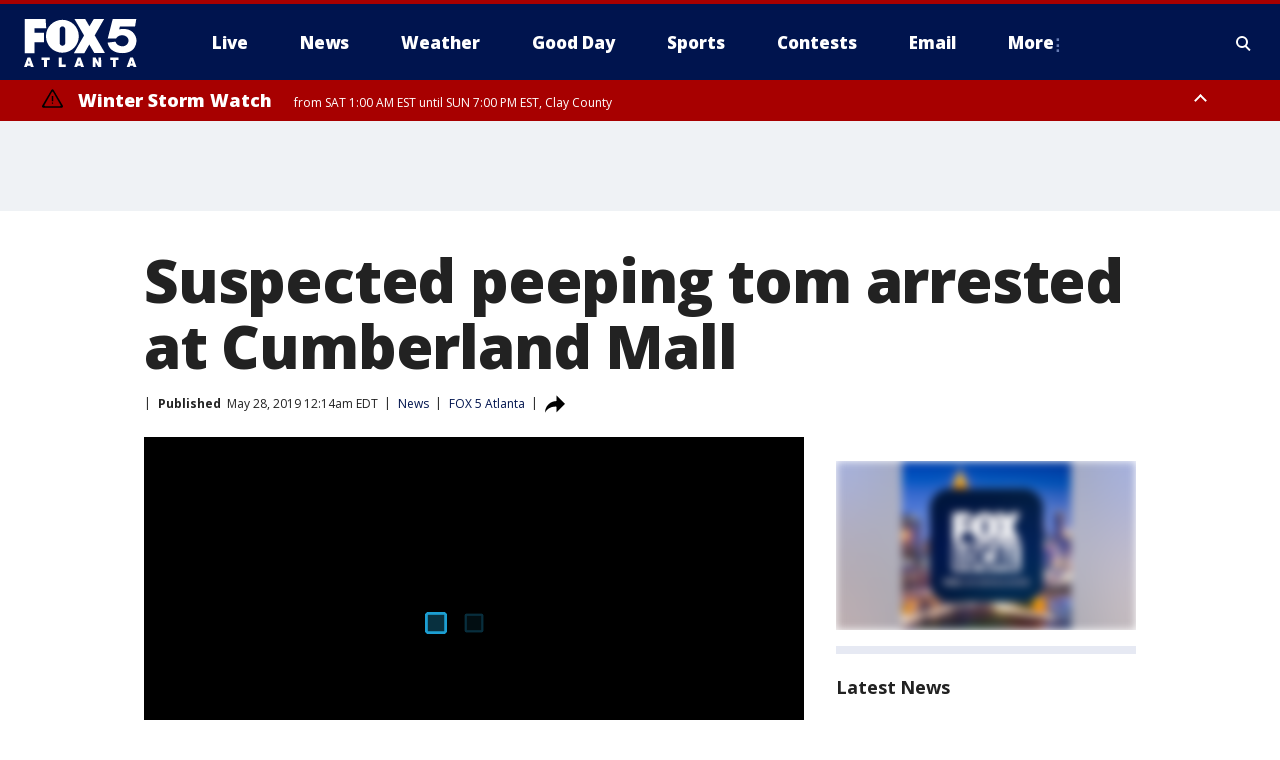

--- FILE ---
content_type: text/html; charset=utf-8
request_url: https://www.fox5atlanta.com/news/suspected-peeping-tom-arrested-at-cumberland-mall
body_size: 26241
content:
<!doctype html>
<html data-n-head-ssr lang="en" data-n-head="lang">
  <head>
    <!-- Google Tag Manager -->
    <script>
    function loadGTMIfNotLocalOrPreview() {
      const host = window.location.host.toLowerCase();
      const excludedHosts = ["local", "preview", "stage-preview"];
      if (!excludedHosts.some(excludedHost => host.startsWith(excludedHost))) {
        (function(w,d,s,l,i){w[l]=w[l]||[];w[l].push({'gtm.start':
        new Date().getTime(),event:'gtm.js'});var f=d.getElementsByTagName(s)[0],
        j=d.createElement(s),dl=l!='dataLayer'?'&l='+l:'';j.async=true;j.src=
        'https://www.googletagmanager.com/gtm.js?id='+i+dl;f.parentNode.insertBefore(j,f);
        })(window,document,'script','dataLayer','GTM-TMF4BDJ');
      }
    }
    loadGTMIfNotLocalOrPreview();
    </script>
    <!-- End Google Tag Manager -->
    <title data-n-head="true">Suspected peeping tom arrested at Cumberland Mall | FOX 5 Atlanta</title><meta data-n-head="true" http-equiv="X-UA-Compatible" content="IE=edge,chrome=1"><meta data-n-head="true" name="viewport" content="width=device-width, minimum-scale=1.0, initial-scale=1.0"><meta data-n-head="true" charset="UTF-8"><meta data-n-head="true" name="format-detection" content="telephone=no"><meta data-n-head="true" name="msapplication-square70x70logo" content="//static.foxtv.com/static/orion/img/waga/favicons/mstile-70x70.png"><meta data-n-head="true" name="msapplication-square150x150logo" content="//static.foxtv.com/static/orion/img/waga/favicons/mstile-150x150.png"><meta data-n-head="true" name="msapplication-wide310x150logo" content="//static.foxtv.com/static/orion/img/waga/favicons/mstile-310x150.png"><meta data-n-head="true" name="msapplication-square310x310logo" content="//static.foxtv.com/static/orion/img/waga/favicons/mstile-310x310.png"><meta data-n-head="true" data-hid="description" name="description" content="Cobb County police have arrested a suspected peeping tom targeting shoppers at Cumberland Mall."><meta data-n-head="true" data-hid="fb:app_id" property="fb:app_id" content="130226817014740"><meta data-n-head="true" data-hid="prism.stationId" name="prism.stationId" content="WAGA_FOX5"><meta data-n-head="true" data-hid="prism.stationCallSign" name="prism.stationCallSign" content="waga"><meta data-n-head="true" data-hid="prism.channel" name="prism.channel" content="fts"><meta data-n-head="true" data-hid="prism.section" name="prism.section" content="news"><meta data-n-head="true" data-hid="prism.subsection1" name="prism.subsection1" content=""><meta data-n-head="true" data-hid="prism.subsection2" name="prism.subsection2" content=""><meta data-n-head="true" data-hid="prism.subsection3" name="prism.subsection3" content=""><meta data-n-head="true" data-hid="prism.subsection4" name="prism.subsection4" content=""><meta data-n-head="true" data-hid="prism.aggregationType" name="prism.aggregationType" content="subsection"><meta data-n-head="true" data-hid="prism.genre" name="prism.genre" content=""><meta data-n-head="true" data-hid="pagetype" name="pagetype" content="article" scheme="dcterms.DCMIType"><meta data-n-head="true" data-hid="strikepagetype" name="strikepagetype" content="article" scheme="dcterms.DCMIType"><meta data-n-head="true" data-hid="content-creator" name="content-creator" content="tiger"><meta data-n-head="true" data-hid="dc.creator" name="dc.creator" scheme="dcterms.creator" content=""><meta data-n-head="true" data-hid="dc.title" name="dc.title" content="Suspected peeping tom arrested at Cumberland Mall" lang="en"><meta data-n-head="true" data-hid="dc.subject" name="dc.subject" content=""><meta data-n-head="true" data-hid="dcterms.abstract" name="dcterms.abstract" content="Cobb County police have arrested a suspected peeping tom targeting shoppers at Cumberland Mall."><meta data-n-head="true" data-hid="dc.type" name="dc.type" scheme="dcterms.DCMIType" content="Text.Article"><meta data-n-head="true" data-hid="dc.description" name="dc.description" content="Cobb County police have arrested a suspected peeping tom targeting shoppers at Cumberland Mall."><meta data-n-head="true" data-hid="dc.language" name="dc.language" scheme="dcterms.RFC4646" content="en-US"><meta data-n-head="true" data-hid="dc.publisher" name="dc.publisher" content="FOX 5 Atlanta"><meta data-n-head="true" data-hid="dc.format" name="dc.format" scheme="dcterms.URI" content="text/html"><meta data-n-head="true" data-hid="dc.identifier" name="dc.identifier" scheme="dcterms.URI" content="urn:uri:base64:e07ed646-40e6-585d-9f0c-3fb94d8238b3"><meta data-n-head="true" data-hid="dc.source" name="dc.source" content="FOX 5 Atlanta"><meta data-n-head="true" data-hid="dc.date" name="dc.date" content="2019-05-28"><meta data-n-head="true" data-hid="dcterms.created" name="dcterms.created" scheme="dcterms.ISO8601" content="2019-05-28T00:14:31-04:00"><meta data-n-head="true" data-hid="dcterms.modified" name="dcterms.modified" scheme="dcterms.ISO8601" content="2019-05-28T00:14:31-04:00"><meta data-n-head="true" data-hid="og:title" property="og:title" content="Suspected peeping tom arrested at Cumberland Mall"><meta data-n-head="true" data-hid="og:description" property="og:description" content="Cobb County police have arrested a suspected peeping tom targeting shoppers at Cumberland Mall."><meta data-n-head="true" data-hid="og:type" property="og:type" content="article"><meta data-n-head="true" data-hid="og:image" property="og:image" content="https://images.foxtv.com/static.fox5atlanta.com/www.fox5atlanta.com/content/uploads/2019/09/1200/630/V20CUMBERLAND20MALL20PEEPER2010P20_00.00.03.12_1559016856798.png_7317629_ver1.0.jpg?ve=1&amp;tl=1"><meta data-n-head="true" data-hid="og:image:width" property="og:image:width" content="1280"><meta data-n-head="true" data-hid="og:image:height" property="og:image:height" content="720"><meta data-n-head="true" data-hid="og:url" property="og:url" content="https://www.fox5atlanta.com/news/suspected-peeping-tom-arrested-at-cumberland-mall"><meta data-n-head="true" data-hid="og:site_name" property="og:site_name" content="FOX 5 Atlanta"><meta data-n-head="true" data-hid="og:locale" property="og:locale" content="en_US"><meta data-n-head="true" data-hid="robots" name="robots" content="index, follow, max-image-preview:large, max-video-preview:-1"><meta data-n-head="true" data-hid="fox.app_version" name="fox.app_version" content="v77"><meta data-n-head="true" data-hid="fox.fix_version" name="fox.fix_version" content="10.2.0"><meta data-n-head="true" data-hid="fox.app_build" name="fox.app_build" content="no build version"><meta data-n-head="true" name="twitter:card" content="summary_large_image"><meta data-n-head="true" name="twitter:site" content="@FOX5Atlanta"><meta data-n-head="true" name="twitter:site:id" content="@FOX5Atlanta"><meta data-n-head="true" name="twitter:title" content="Suspected peeping tom arrested at Cumberland Mall"><meta data-n-head="true" name="twitter:description" content="Cobb County police have arrested a suspected peeping tom targeting shoppers at Cumberland Mall."><meta data-n-head="true" name="twitter:image" content="https://images.foxtv.com/static.fox5atlanta.com/www.fox5atlanta.com/content/uploads/2019/09/1280/720/V20CUMBERLAND20MALL20PEEPER2010P20_00.00.03.12_1559016856798.png_7317629_ver1.0.jpg?ve=1&amp;tl=1"><meta data-n-head="true" name="twitter:url" content="https://www.fox5atlanta.com/news/suspected-peeping-tom-arrested-at-cumberland-mall"><meta data-n-head="true" name="twitter:creator" content="@FOX5Atlanta"><meta data-n-head="true" name="twitter:creator:id" content="@FOX5Atlanta"><meta data-n-head="true" name="fox.name" content="Post Landing"><meta data-n-head="true" name="fox.category" content="news"><meta data-n-head="true" name="fox.page_content_category" content="news"><meta data-n-head="true" name="fox.page_name" content="waga:web:post:article:Suspected peeping tom arrested at Cumberland Mall | FOX 5 Atlanta"><meta data-n-head="true" name="fox.page_content_level_1" content="waga:web:post"><meta data-n-head="true" name="fox.page_content_level_2" content="waga:web:post:article"><meta data-n-head="true" name="fox.page_content_level_3" content="waga:web:post:article:Suspected peeping tom arrested at Cumberland Mall | FOX 5 Atlanta"><meta data-n-head="true" name="fox.page_content_level_4" content="waga:web:post:article:Suspected peeping tom arrested at Cumberland Mall | FOX 5 Atlanta"><meta data-n-head="true" name="fox.page_type" content="post-article"><meta data-n-head="true" name="fox.page_content_distributor" content="owned"><meta data-n-head="true" name="fox.page_content_type_of_story" content="Migrated"><meta data-n-head="true" name="fox.author" content=""><meta data-n-head="true" name="fox.page_content_author" content=""><meta data-n-head="true" name="fox.page_content_author_secondary" content=""><meta data-n-head="true" name="fox.page_content_version" content="1.0.0"><meta data-n-head="true" name="fox.publisher" content="FOX 5 Atlanta"><meta data-n-head="true" name="fox.page_content_id" content="e07ed646-40e6-585d-9f0c-3fb94d8238b3"><meta data-n-head="true" name="fox.page_content_station_originator" content="waga"><meta data-n-head="true" name="fox.url" content="https://www.fox5atlanta.com/news/suspected-peeping-tom-arrested-at-cumberland-mall"><meta data-n-head="true" name="fox.page_canonical_url" content="https://www.fox5atlanta.com/news/suspected-peeping-tom-arrested-at-cumberland-mall"><meta data-n-head="true" name="smartbanner:enabled-platforms" content="none"><meta data-n-head="true" property="fb:app_id" content="130226817014740"><meta data-n-head="true" property="article:opinion" content="false"><meta data-n-head="true" name="keywords" content="News"><meta data-n-head="true" name="classification" content="/FTS/News"><meta data-n-head="true" name="classification-isa" content="news"><meta data-n-head="true" name="fox.page_content_tags" content="/FTS/News"><link data-n-head="true" rel="preconnect" href="https://prod.player.fox.digitalvideoplatform.com" crossorigin="anonymous"><link data-n-head="true" rel="dns-prefetch" href="https://prod.player.fox.digitalvideoplatform.com"><link data-n-head="true" rel="stylesheet" href="https://statics.foxsports.com/static/orion/style/css/scorestrip-external.css"><link data-n-head="true" rel="icon" type="image/x-icon" href="/favicons/waga/favicon.ico"><link data-n-head="true" rel="stylesheet" href="https://fonts.googleapis.com/css?family=Open+Sans:300,400,400i,600,600i,700,700i,800,800i&amp;display=swap"><link data-n-head="true" rel="stylesheet" href="https://fonts.googleapis.com/css2?family=Rubik:wght@700&amp;display=swap"><link data-n-head="true" rel="schema.dcterms" href="//purl.org/dc/terms/"><link data-n-head="true" rel="schema.prism" href="//prismstandard.org/namespaces/basic/2.1/"><link data-n-head="true" rel="schema.iptc" href="//iptc.org/std/nar/2006-10-01/"><link data-n-head="true" rel="shortcut icon" href="//static.foxtv.com/static/orion/img/waga/favicons/favicon.ico" type="image/x-icon"><link data-n-head="true" rel="apple-touch-icon" sizes="57x57" href="//static.foxtv.com/static/orion/img/waga/favicons/apple-touch-icon-57x57.png"><link data-n-head="true" rel="apple-touch-icon" sizes="60x60" href="//static.foxtv.com/static/orion/img/waga/favicons/apple-touch-icon-60x60.png"><link data-n-head="true" rel="apple-touch-icon" sizes="72x72" href="//static.foxtv.com/static/orion/img/waga/favicons/apple-touch-icon-72x72.png"><link data-n-head="true" rel="apple-touch-icon" sizes="76x76" href="//static.foxtv.com/static/orion/img/waga/favicons/apple-touch-icon-76x76.png"><link data-n-head="true" rel="apple-touch-icon" sizes="114x114" href="//static.foxtv.com/static/orion/img/waga/favicons/apple-touch-icon-114x114.png"><link data-n-head="true" rel="apple-touch-icon" sizes="120x120" href="//static.foxtv.com/static/orion/img/waga/favicons/apple-touch-icon-120x120.png"><link data-n-head="true" rel="apple-touch-icon" sizes="144x144" href="//static.foxtv.com/static/orion/img/waga/favicons/apple-touch-icon-144x144.png"><link data-n-head="true" rel="apple-touch-icon" sizes="152x152" href="//static.foxtv.com/static/orion/img/waga/favicons/apple-touch-icon-152x152.png"><link data-n-head="true" rel="apple-touch-icon" sizes="180x180" href="//static.foxtv.com/static/orion/img/waga/favicons/apple-touch-icon-180x180.png"><link data-n-head="true" rel="icon" type="image/png" href="//static.foxtv.com/static/orion/img/waga/favicons/favicon-16x16.png" sizes="16x16"><link data-n-head="true" rel="icon" type="image/png" href="//static.foxtv.com/static/orion/img/waga/favicons/favicon-32x32.png" sizes="32x32"><link data-n-head="true" rel="icon" type="image/png" href="//static.foxtv.com/static/orion/img/waga/favicons/favicon-96x96.png" sizes="96x96"><link data-n-head="true" rel="icon" type="image/png" href="//static.foxtv.com/static/orion/img/waga/favicons/android-chrome-192x192.png" sizes="192x192"><link data-n-head="true" href="https://fonts.gstatic.com" rel="preconnect" crossorigin="true"><link data-n-head="true" href="https://fonts.googleapis.com" rel="preconnect" crossorigin="true"><link data-n-head="true" rel="stylesheet" href="https://fonts.googleapis.com/css?family=Source+Sans+Pro:200,300,400,600,400italic,700,700italic,300,300italic,600italic/"><link data-n-head="true" rel="preconnect" href="https://cdn.segment.com/"><link data-n-head="true" rel="preconnect" href="https://widgets.media.weather.com/"><link data-n-head="true" rel="preconnect" href="https://elections.ap.org/"><link data-n-head="true" rel="preconnect" href="https://www.google-analytics.com/"><link data-n-head="true" rel="preconnect" href="http://static.chartbeat.com/"><link data-n-head="true" rel="preconnect" href="https://sb.scorecardresearch.com/"><link data-n-head="true" rel="preconnect" href="http://www.googletagmanager.com/"><link data-n-head="true" rel="preconnect" href="https://cdn.optimizely.com/"><link data-n-head="true" rel="preconnect" href="https://cdn.segment.com/"><link data-n-head="true" rel="preconnect" href="https://connect.facebook.net/"><link data-n-head="true" rel="preconnect" href="https://prod.player.fox.digitalvideoplatform.com/"><link data-n-head="true" rel="preload" as="script" href="https://prod.player.fox.digitalvideoplatform.com/wpf/v3/3.2.59/wpf_player.js"><link data-n-head="true" rel="prefetch" as="script" href="https://prod.player.fox.digitalvideoplatform.com/wpf/v3/3.2.59/lib/wpf_bitmovin_yospace_player.js"><link data-n-head="true" rel="prefetch" as="script" href="https://prod.player.fox.digitalvideoplatform.com/wpf/v3/3.2.59/lib/wpf_conviva_reporter.js"><link data-n-head="true" rel="prefetch" as="script" href="https://prod.player.fox.digitalvideoplatform.com/wpf/v3/3.2.59/lib/wpf_mux_reporter.js"><link data-n-head="true" rel="prefetch" as="script" href="https://prod.player.fox.digitalvideoplatform.com/wpf/v3/3.2.59/lib/wpf_adobeheartbeat_reporter.js"><link data-n-head="true" rel="prefetch" as="script" href="https://prod.player.fox.digitalvideoplatform.com/wpf/v3/3.2.59/lib/wpf_comscore_reporter.js"><link data-n-head="true" rel="prefetch" as="script" href="https://prod.player.fox.digitalvideoplatform.com/wpf/v3/3.2.59/lib/wpf_controls.js"><link data-n-head="true" rel="canonical" href="https://www.fox5atlanta.com/news/suspected-peeping-tom-arrested-at-cumberland-mall"><link data-n-head="true" rel="alternate" type="application/rss+xml" title="News" href="https://www.fox5atlanta.com/rss.xml?category=news"><link data-n-head="true" rel="alternate" type="application/rss+xml" title="News" href="https://www.fox5atlanta.com/rss.xml?tag=news"><link data-n-head="true" rel="shorturl" href=""><link data-n-head="true" rel="image_src" href="https://images.foxtv.com/static.fox5atlanta.com/www.fox5atlanta.com/content/uploads/2019/09/1280/720/V20CUMBERLAND20MALL20PEEPER2010P20_00.00.03.12_1559016856798.png_7317629_ver1.0.jpg?ve=1&amp;tl=1"><link data-n-head="true" rel="amphtml" href="https://www.fox5atlanta.com/news/suspected-peeping-tom-arrested-at-cumberland-mall.amp"><link data-n-head="true" rel="preload" as="image" href="https://static.fox5atlanta.com/www.fox5atlanta.com/content/uploads/2019/08/46FF8F61A4B04F06B5D0FE1EC7C01504.jpg"><link data-n-head="true" rel="alternate" title="FOX 5 Atlanta - News" type="application/rss+xml" href="https://www.fox5atlanta.com/rss/category/news"><link data-n-head="true" rel="alternate" title="FOX 5 Atlanta - Local News" type="application/rss+xml" href="https://www.fox5atlanta.com/rss/category/local-news"><link data-n-head="true" rel="alternate" title="FOX 5 Atlanta - National News" type="application/rss+xml" href="https://www.fox5atlanta.com/rss/category/national-news"><link data-n-head="true" rel="alternate" title="FOX 5 Atlanta - Tag Politics" type="application/rss+xml" href="https://www.fox5atlanta.com/rss/tags/politics"><link data-n-head="true" rel="alternate" title="FOX 5 Atlanta - Tag Health" type="application/rss+xml" href="https://www.fox5atlanta.com/rss/tags/health"><link data-n-head="true" rel="alternate" title="FOX 5 Atlanta - Tag Entertainment" type="application/rss+xml" href="https://www.fox5atlanta.com/rss/tags/entertainment"><link data-n-head="true" rel="alternate" title="FOX 5 Atlanta - App" type="application/rss+xml" href="https://www.fox5atlanta.com/rss/category/app"><link data-n-head="true" rel="alternate" title="FOX 5 Atlanta - Call For Action" type="application/rss+xml" href="https://www.fox5atlanta.com/rss/category/call-for-action"><link data-n-head="true" rel="alternate" title="FOX 5 Atlanta - Weather" type="application/rss+xml" href="https://www.fox5atlanta.com/rss/category/weather"><link data-n-head="true" rel="alternate" title="FOX 5 Atlanta - Closings" type="application/rss+xml" href="https://www.fox5atlanta.com/rss/category/closings"><link data-n-head="true" rel="alternate" title="FOX 5 Atlanta - Netcams" type="application/rss+xml" href="https://www.fox5atlanta.com/rss/category/netcams"><link data-n-head="true" rel="alternate" title="FOX 5 Atlanta - Savannahcams" type="application/rss+xml" href="https://www.fox5atlanta.com/rss/category/savannahcams"><link data-n-head="true" rel="alternate" title="FOX 5 Atlanta - Storm" type="application/rss+xml" href="https://www.fox5atlanta.com/rss/category/storm"><link data-n-head="true" rel="alternate" title="FOX 5 Atlanta - Traffic" type="application/rss+xml" href="https://www.fox5atlanta.com/rss/category/traffic"><link data-n-head="true" rel="alternate" title="FOX 5 Atlanta - Shows Good Day Atlanta" type="application/rss+xml" href="https://www.fox5atlanta.com/rss/category/shows,good-day-atlanta"><link data-n-head="true" rel="alternate" title="FOX 5 Atlanta - Tag Series Burgers With Buck" type="application/rss+xml" href="https://www.fox5atlanta.com/rss/tags/series,burgers-with-buck"><link data-n-head="true" rel="alternate" title="FOX 5 Atlanta - Tag Series Casting Call" type="application/rss+xml" href="https://www.fox5atlanta.com/rss/tags/series,casting-call"><link data-n-head="true" rel="alternate" title="FOX 5 Atlanta - Tag Series Follow Paul" type="application/rss+xml" href="https://www.fox5atlanta.com/rss/tags/series,follow-paul"><link data-n-head="true" rel="alternate" title="FOX 5 Atlanta - Tag Series Pet Of The Day" type="application/rss+xml" href="https://www.fox5atlanta.com/rss/tags/series,pet-of-the-day"><link data-n-head="true" rel="alternate" title="FOX 5 Atlanta - Sports" type="application/rss+xml" href="https://www.fox5atlanta.com/rss/category/sports"><link data-n-head="true" rel="alternate" title="FOX 5 Atlanta - Tag Mlb Braves" type="application/rss+xml" href="https://www.fox5atlanta.com/rss/tags/mlb,braves"><link data-n-head="true" rel="alternate" title="FOX 5 Atlanta - Tag Nfl Falcons" type="application/rss+xml" href="https://www.fox5atlanta.com/rss/tags/nfl,falcons"><link data-n-head="true" rel="alternate" title="FOX 5 Atlanta - Tag Nba Hawks" type="application/rss+xml" href="https://www.fox5atlanta.com/rss/tags/nba,hawks"><link data-n-head="true" rel="alternate" title="FOX 5 Atlanta - Tag Mls United" type="application/rss+xml" href="https://www.fox5atlanta.com/rss/tags/mls,united"><link data-n-head="true" rel="alternate" title="FOX 5 Atlanta - Shows High 5 Sports" type="application/rss+xml" href="https://www.fox5atlanta.com/rss/category/shows,high-5-sports"><link data-n-head="true" rel="alternate" title="FOX 5 Atlanta - Shows World Cup" type="application/rss+xml" href="https://www.fox5atlanta.com/rss/category/shows,world-cup"><link data-n-head="true" rel="alternate" title="FOX 5 Atlanta - Shows Georgia Gang" type="application/rss+xml" href="https://www.fox5atlanta.com/rss/category/shows,georgia-gang"><link data-n-head="true" rel="alternate" title="FOX 5 Atlanta - Shows The Road To November" type="application/rss+xml" href="https://www.fox5atlanta.com/rss/category/shows,the-road-to-november"><link data-n-head="true" rel="alternate" title="FOX 5 Atlanta - Live" type="application/rss+xml" href="https://www.fox5atlanta.com/rss/category/live"><link data-n-head="true" rel="alternate" title="FOX 5 Atlanta - Shows Fox Content" type="application/rss+xml" href="https://www.fox5atlanta.com/rss/category/shows,fox-content"><link data-n-head="true" rel="alternate" title="FOX 5 Atlanta - Whats On Fox" type="application/rss+xml" href="https://www.fox5atlanta.com/rss/category/whats-on-fox"><link data-n-head="true" rel="alternate" title="FOX 5 Atlanta - About Us" type="application/rss+xml" href="https://www.fox5atlanta.com/rss/category/about-us"><link data-n-head="true" rel="alternate" title="FOX 5 Atlanta - Fox Local" type="application/rss+xml" href="https://www.fox5atlanta.com/rss/category/fox-local"><link data-n-head="true" rel="alternate" title="FOX 5 Atlanta - Tag Seen On Tv" type="application/rss+xml" href="https://www.fox5atlanta.com/rss/tags/seen-on-tv"><link data-n-head="true" rel="alternate" title="FOX 5 Atlanta - Contests" type="application/rss+xml" href="https://www.fox5atlanta.com/rss/category/contests"><link data-n-head="true" rel="alternate" title="FOX 5 Atlanta - Team" type="application/rss+xml" href="https://www.fox5atlanta.com/rss/category/team"><link data-n-head="true" rel="alternate" title="FOX 5 Atlanta - Contact Us" type="application/rss+xml" href="https://www.fox5atlanta.com/rss/category/contact-us"><link data-n-head="true" rel="alternate" title="FOX 5 Atlanta - Email" type="application/rss+xml" href="https://www.fox5atlanta.com/rss/category/email"><link data-n-head="true" rel="alternate" title="FOX 5 Atlanta - Jobs" type="application/rss+xml" href="https://www.fox5atlanta.com/rss/category/jobs"><link data-n-head="true" rel="alternate" title="FOX 5 Atlanta - Internships" type="application/rss+xml" href="https://www.fox5atlanta.com/rss/category/internships"><link data-n-head="true" rel="alternate" title="FOX 5 Atlanta - Public File" type="application/rss+xml" href="https://www.fox5atlanta.com/rss/category/public-file"><link data-n-head="true" rel="alternate" title="FOX 5 Atlanta - Captioning" type="application/rss+xml" href="https://www.fox5atlanta.com/rss/category/captioning"><link data-n-head="true" rel="alternate" title="FOX 5 Atlanta - Election" type="application/rss+xml" href="https://www.fox5atlanta.com/rss/category/election"><link data-n-head="true" rel="alternate" title="FOX 5 Atlanta - Tag Politics Ga Politics" type="application/rss+xml" href="https://www.fox5atlanta.com/rss/tags/politics,ga-politics"><link data-n-head="true" rel="alternate" title="FOX 5 Atlanta - Election Results" type="application/rss+xml" href="https://www.fox5atlanta.com/rss/category/election-results"><link data-n-head="true" rel="alternate" title="FOX 5 Atlanta - Tag Us Ga" type="application/rss+xml" href="https://www.fox5atlanta.com/rss/tags/us,ga"><link data-n-head="true" rel="alternate" title="FOX 5 Atlanta - Discover the latest breaking news." type="application/rss+xml" href="https://www.fox5atlanta.com/latest.xml"><link data-n-head="true" rel="stylesheet" href="//static.foxtv.com/static/orion/css/default/article.rs.css"><link data-n-head="true" rel="stylesheet" href="/css/print.css" media="print"><script data-n-head="true" type="text/javascript" data-hid="pal-script" src="//imasdk.googleapis.com/pal/sdkloader/pal.js"></script><script data-n-head="true" type="text/javascript" src="https://statics.foxsports.com/static/orion/scorestrip.js" async="false" defer="true"></script><script data-n-head="true" type="text/javascript">
        (function (h,o,u,n,d) {
          h=h[d]=h[d]||{q:[],onReady:function(c){h.q.push(c)}}
          d=o.createElement(u);d.async=1;d.src=n
          n=o.getElementsByTagName(u)[0];n.parentNode.insertBefore(d,n)
        })(window,document,'script','https://www.datadoghq-browser-agent.com/datadog-rum-v4.js','DD_RUM')
        DD_RUM.onReady(function() {
          DD_RUM.init({
            clientToken: 'pub6d08621e10189e2259b02648fb0f12e4',
            applicationId: 'f7e50afb-e642-42a0-9619-b32a46fc1075',
            site: 'datadoghq.com',
            service: 'www.fox5atlanta.com',
            env: 'prod',
            // Specify a version number to identify the deployed version of your application in Datadog
            version: '1.0.0',
            sampleRate: 20,
            sessionReplaySampleRate: 0,
            trackInteractions: true,
            trackResources: true,
            trackLongTasks: true,
            defaultPrivacyLevel: 'mask-user-input',
          });
          // DD_RUM.startSessionReplayRecording();
        })</script><script data-n-head="true" type="text/javascript" src="https://foxkit.fox.com/sdk/profile/v2.15.0/profile.js" async="false" defer="true"></script><script data-n-head="true" src="https://js.appboycdn.com/web-sdk/5.6/braze.min.js" async="true" defer="true"></script><script data-n-head="true" src="https://c.amazon-adsystem.com/aax2/apstag.js" async="true" defer="true"></script><script data-n-head="true" src="https://www.googletagmanager.com/gtag/js?id=UA-35523055-1" async="true"></script><script data-n-head="true" type="text/javascript">// 86acbd31cd7c09cf30acb66d2fbedc91daa48b86:1701196008.6962025
!function(n,r,e,t,c){var i,o="Promise"in n,u={then:function(){return u},catch:function(n){
return n(new Error("Airship SDK Error: Unsupported browser")),u}},s=o?new Promise((function(n,r){i=function(e,t){e?r(e):n(t)}})):u
;s._async_setup=function(n){if(o)try{i(null,n(c))}catch(n){i(n)}},n[t]=s;var a=r.createElement("script");a.src=e,a.async=!0,a.id="_uasdk",
a.rel=t,r.head.appendChild(a)}(window,document,'https://aswpsdkus.com/notify/v1/ua-sdk.min.js',
  'UA', {
    vapidPublicKey: 'BJhCPnpC0WJoftkUo3pNrUuet4GdtI6d4lix2M9OCk268ZqZXiD2taDfQ6UlF-IH6A_Lznhm8PuzqHZgrHAiBCQ=',
    websitePushId: 'web.waga.prod',
    appKey: 'WupG_69FRFiv9-lMdu7WJw',
    token: 'MTpXdXBHXzY5RlJGaXY5LWxNZHU3V0p3OjFJLS1TVWhBYjE5N3ZkMXJ5R3cwcF9VbUFERGZpdE9IcUc5WVVqcEUwZ1U'
  });
</script><script data-n-head="true" type="text/javascript">UA.then(sdk => {
        sdk.plugins.load('html-prompt', 'https://aswpsdkus.com/notify/v1/ua-html-prompt.min.js', {
          appearDelay: 5000,
          disappearDelay: 2000000000000000000000000,
          askAgainDelay: 0,
          stylesheet: './css/airship.css',
          auto: false,
          type: 'alert',
          position: 'top',
          i18n: {
            en: {
              title: 'Don&#39;t Miss Out',
              message: 'Receive instant notifications when new stories break.',
              accept: 'Allow',
              deny: 'No Thanks'
            }
          },
          logo: '/favicons/waga/favicon.ico'
        }).then(plugin => {
          const auditSession = () => {
            const airshipPageViews = parseInt(window.sessionStorage.getItem('currentAirShipPageViews'), 10)
            if (airshipPageViews > 1) {
              plugin.prompt();
              console.info('Airship: prompt called')
              clearInterval(auditInterval);
              window.sessionStorage.setItem('currentAirShipPageViews', 0)
            }
          }
          const auditInterval = setInterval(auditSession, 2000);
        })
      })</script><script data-n-head="true" src="/taboola/taboola.js" type="text/javascript" async="true" defer="true"></script><script data-n-head="true" src="https://scripts.webcontentassessor.com/scripts/6b700101797fd36ef7aab2a117ab747a6b1012246fa739af239ed93cfa24d4f1"></script><script data-n-head="true" src="//static.foxtv.com/static/orion/scripts/core/ag.core.js"></script><script data-n-head="true" src="//static.foxtv.com/static/isa/core.js"></script><script data-n-head="true" src="//static.foxtv.com/static/orion/scripts/station/default/loader.js"></script><script data-n-head="true" src="https://widgets.media.weather.com/wxwidget.loader.js?cid=996314550" defer=""></script><script data-n-head="true" src="https://prod.player.fox.digitalvideoplatform.com/wpf/v3/3.2.59/wpf_player.js" defer="" data-hid="fox-player-main-script"></script><script data-n-head="true" src="//static.foxtv.com/static/leap/loader.js"></script><script data-n-head="true" >(function () {
        var _sf_async_config = window._sf_async_config = (window._sf_async_config || {})
        _sf_async_config.uid = 65824
        _sf_async_config.domain = 'fox5atlanta.com'
        _sf_async_config.flickerControl = false
        _sf_async_config.useCanonical = true

        // Function to set ISA-dependent values with proper error handling
        function setISAValues() {
          if (window.FTS && window.FTS.ISA && window.FTS.ISA._meta) {
            try {
              _sf_async_config.sections = window.FTS.ISA._meta.section || ''
              _sf_async_config.authors = window.FTS.ISA._meta.fox['fox.page_content_author'] ||
                                       window.FTS.ISA._meta.fox['fox.page_content_author_secondary'] ||
                                       window.FTS.ISA._meta.raw.publisher || ''
            } catch (e) {
              console.warn('FTS.ISA values not available yet:', e)
              _sf_async_config.sections = ''
              _sf_async_config.authors = ''
            }
          } else {
            // Set default values if ISA is not available
            _sf_async_config.sections = ''
            _sf_async_config.authors = ''

            // Retry after a short delay if ISA is not loaded yet
            setTimeout(setISAValues, 100)
          }
        }

        // Set ISA values initially
        setISAValues()

        _sf_async_config.useCanonicalDomain = true
        function loadChartbeat() {
          var e = document.createElement('script');
            var n = document.getElementsByTagName('script')[0];
            e.type = 'text/javascript';
            e.async = true;
            e.src = '//static.chartbeat.com/js/chartbeat.js';
            n.parentNode.insertBefore(e, n);
        }
        loadChartbeat();
        })()</script><script data-n-head="true" src="//static.chartbeat.com/js/chartbeat_mab.js"></script><script data-n-head="true" src="//static.chartbeat.com/js/chartbeat.js"></script><script data-n-head="true" src="https://interactives.ap.org/election-results/assets/microsite/resizeClient.js" defer=""></script><script data-n-head="true" data-hid="strike-loader" src="https://strike.fox.com/static/fts/display/loader.js" type="text/javascript"></script><script data-n-head="true" >
          (function() {
              window.foxstrike = window.foxstrike || {};
              window.foxstrike.cmd = window.foxstrike.cmd || [];
          })()
        </script><script data-n-head="true" type="application/ld+json">{"@context":"http://schema.org","@type":"NewsArticle","mainEntityOfPage":"https://www.fox5atlanta.com/news/suspected-peeping-tom-arrested-at-cumberland-mall","headline":"Suspected peeping tom arrested at Cumberland Mall","articleBody":"Cobb County police have arrested a suspected peeping tom targeting shoppers at Cumberland Mall.Investigators say 39-year-old Danell Turner used his cell phone to take a video of people in the restroom.In addition to felony peeping tom, Turner was also charged with a misdemeanor for driving a car with an expired registration.","datePublished":"2019-05-28T00:14:31-04:00","dateModified":"2019-05-28T00:14:31-04:00","description":"Cobb County police have arrested a suspected peeping tom targeting shoppers at Cumberland Mall.","author":{"@type":"Person","name":"FOX 5 Atlanta"},"publisher":{"@type":"NewsMediaOrganization","name":"FOX 5 Atlanta","alternateName":"WAGA, FOX 5","url":"https://www.fox5atlanta.com/","sameAs":["https://www.facebook.com/fox5atlanta/","https://twitter.com/FOX5Atlanta","https://www.instagram.com/fox5atlanta/","https://www.youtube.com/@fox5atlanta","https://en.wikipedia.org/wiki/WAGA-TV","https://www.wikidata.org/wiki/Q7946400","https://www.wikidata.org/wiki/Q7946400"],"foundingDate":"1949-03-08","logo":{"@type":"ImageObject","url":"https://static.foxtv.com/static/orion/img/waga/favicons/favicon-96x96.png","width":"96","height":"96"},"contactPoint":[{"@type":"ContactPoint","telephone":"+1-404-898-0100","contactType":"news desk"}],"address":{"@type":"PostalAddress","addressLocality":"Atlanta","addressRegion":"Georgia","postalCode":"30306","streetAddress":"1551 Briarcliff Rd NE","addressCountry":{"@type":"Country","name":"US"}}},"image":{"@type":"ImageObject","url":"https://static.fox5atlanta.com/www.fox5atlanta.com/content/uploads/2019/09/V20CUMBERLAND20MALL20PEEPER2010P20_00.00.03.12_1559016856798.png_7317629_ver1.0.jpg","width":"1280","height":"720"},"url":"https://www.fox5atlanta.com/news/suspected-peeping-tom-arrested-at-cumberland-mall","isAccessibleForFree":true,"keywords":"news"}</script><link rel="preload" href="/_wzln/648ee720a9dd5a299c99.js" as="script"><link rel="preload" href="/_wzln/376f0263662b8ef9a7f8.js" as="script"><link rel="preload" href="/_wzln/6b27e2b92eb7e58c1613.js" as="script"><link rel="preload" href="/_wzln/b26af277932e34740fd7.js" as="script"><link rel="preload" href="/_wzln/3aaa2bdb7f48f1675c31.js" as="script"><link rel="preload" href="/_wzln/981bcb5c20c19cd4650d.js" as="script"><link rel="preload" href="/_wzln/2aff162d6d0f3b59db4e.js" as="script"><link rel="preload" href="/_wzln/377f5026c6e1817f850c.js" as="script"><style data-vue-ssr-id="3d723bd8:0 153764a8:0 4783c553:0 01f125af:0 7e965aea:0 fe2c1b5a:0 c789a71e:0 2151d74a:0 5fac22c6:0 4f269fee:0 c23b5e74:0 403377d7:0 3979e5e6:0 59bee381:0 78666813:0 42dc6fe6:0 4a3d6b7a:0 dfdcd1d2:0 5c0b7ab5:0 c061adc6:0 d9a0143c:0">.v-select{position:relative;font-family:inherit}.v-select,.v-select *{box-sizing:border-box}@keyframes vSelectSpinner{0%{transform:rotate(0deg)}to{transform:rotate(1turn)}}.vs__fade-enter-active,.vs__fade-leave-active{pointer-events:none;transition:opacity .15s cubic-bezier(1,.5,.8,1)}.vs__fade-enter,.vs__fade-leave-to{opacity:0}.vs--disabled .vs__clear,.vs--disabled .vs__dropdown-toggle,.vs--disabled .vs__open-indicator,.vs--disabled .vs__search,.vs--disabled .vs__selected{cursor:not-allowed;background-color:#f8f8f8}.v-select[dir=rtl] .vs__actions{padding:0 3px 0 6px}.v-select[dir=rtl] .vs__clear{margin-left:6px;margin-right:0}.v-select[dir=rtl] .vs__deselect{margin-left:0;margin-right:2px}.v-select[dir=rtl] .vs__dropdown-menu{text-align:right}.vs__dropdown-toggle{-webkit-appearance:none;-moz-appearance:none;appearance:none;display:flex;padding:0 0 4px;background:none;border:1px solid rgba(60,60,60,.26);border-radius:4px;white-space:normal}.vs__selected-options{display:flex;flex-basis:100%;flex-grow:1;flex-wrap:wrap;padding:0 2px;position:relative}.vs__actions{display:flex;align-items:center;padding:4px 6px 0 3px}.vs--searchable .vs__dropdown-toggle{cursor:text}.vs--unsearchable .vs__dropdown-toggle{cursor:pointer}.vs--open .vs__dropdown-toggle{border-bottom-color:transparent;border-bottom-left-radius:0;border-bottom-right-radius:0}.vs__open-indicator{fill:rgba(60,60,60,.5);transform:scale(1);transition:transform .15s cubic-bezier(1,-.115,.975,.855);transition-timing-function:cubic-bezier(1,-.115,.975,.855)}.vs--open .vs__open-indicator{transform:rotate(180deg) scale(1)}.vs--loading .vs__open-indicator{opacity:0}.vs__clear{fill:rgba(60,60,60,.5);padding:0;border:0;background-color:transparent;cursor:pointer;margin-right:8px}.vs__dropdown-menu{display:block;box-sizing:border-box;position:absolute;top:calc(100% - 1px);left:0;z-index:1000;padding:5px 0;margin:0;width:100%;max-height:350px;min-width:160px;overflow-y:auto;box-shadow:0 3px 6px 0 rgba(0,0,0,.15);border:1px solid rgba(60,60,60,.26);border-top-style:none;border-radius:0 0 4px 4px;text-align:left;list-style:none;background:#fff}.vs__no-options{text-align:center}.vs__dropdown-option{line-height:1.42857143;display:block;padding:3px 20px;clear:both;color:#333;white-space:nowrap;cursor:pointer}.vs__dropdown-option--highlight{background:#5897fb;color:#fff}.vs__dropdown-option--deselect{background:#fb5858;color:#fff}.vs__dropdown-option--disabled{background:inherit;color:rgba(60,60,60,.5);cursor:inherit}.vs__selected{display:flex;align-items:center;background-color:#f0f0f0;border:1px solid rgba(60,60,60,.26);border-radius:4px;color:#333;line-height:1.4;margin:4px 2px 0;padding:0 .25em;z-index:0}.vs__deselect{display:inline-flex;-webkit-appearance:none;-moz-appearance:none;appearance:none;margin-left:4px;padding:0;border:0;cursor:pointer;background:none;fill:rgba(60,60,60,.5);text-shadow:0 1px 0 #fff}.vs--single .vs__selected{background-color:transparent;border-color:transparent}.vs--single.vs--loading .vs__selected,.vs--single.vs--open .vs__selected{position:absolute;opacity:.4}.vs--single.vs--searching .vs__selected{display:none}.vs__search::-webkit-search-cancel-button{display:none}.vs__search::-ms-clear,.vs__search::-webkit-search-decoration,.vs__search::-webkit-search-results-button,.vs__search::-webkit-search-results-decoration{display:none}.vs__search,.vs__search:focus{-webkit-appearance:none;-moz-appearance:none;appearance:none;line-height:1.4;font-size:1em;border:1px solid transparent;border-left:none;outline:none;margin:4px 0 0;padding:0 7px;background:none;box-shadow:none;width:0;max-width:100%;flex-grow:1;z-index:1}.vs__search::-moz-placeholder{color:inherit}.vs__search::placeholder{color:inherit}.vs--unsearchable .vs__search{opacity:1}.vs--unsearchable:not(.vs--disabled) .vs__search{cursor:pointer}.vs--single.vs--searching:not(.vs--open):not(.vs--loading) .vs__search{opacity:.2}.vs__spinner{align-self:center;opacity:0;font-size:5px;text-indent:-9999em;overflow:hidden;border:.9em solid hsla(0,0%,39.2%,.1);border-left-color:rgba(60,60,60,.45);transform:translateZ(0);animation:vSelectSpinner 1.1s linear infinite;transition:opacity .1s}.vs__spinner,.vs__spinner:after{border-radius:50%;width:5em;height:5em}.vs--loading .vs__spinner{opacity:1}
.fts-scorestrip-wrap{width:100%}.fts-scorestrip-wrap .fts-scorestrip-container{padding:0 16px;max-width:1280px;margin:0 auto}@media screen and (min-width:1024px){.fts-scorestrip-wrap .fts-scorestrip-container{padding:15px 24px}}
.fts-scorestrip-wrap[data-v-75d386ae]{width:100%}.fts-scorestrip-wrap .fts-scorestrip-container[data-v-75d386ae]{padding:0 16px;max-width:1280px;margin:0 auto}@media screen and (min-width:1024px){.fts-scorestrip-wrap .fts-scorestrip-container[data-v-75d386ae]{padding:15px 24px}}@media(min-width:768px)and (max-width:1280px){.main-content-new-layout[data-v-75d386ae]{padding:10px}}
#xd-channel-container[data-v-0130ae53]{margin:0 auto;max-width:1280px;height:1px}#xd-channel-fts-iframe[data-v-0130ae53]{position:relative;top:-85px;left:86.1%;width:100%;display:none}@media (min-width:768px) and (max-width:1163px){#xd-channel-fts-iframe[data-v-0130ae53]{left:84%}}@media (min-width:768px) and (max-width:1056px){#xd-channel-fts-iframe[data-v-0130ae53]{left:81%}}@media (min-width:768px) and (max-width:916px){#xd-channel-fts-iframe[data-v-0130ae53]{left:79%}}@media (min-width:769px) and (max-width:822px){#xd-channel-fts-iframe[data-v-0130ae53]{left:77%}}@media (min-width:400px) and (max-width:767px){#xd-channel-fts-iframe[data-v-0130ae53]{display:none!important}}.branding[data-v-0130ae53]{padding-top:0}@media (min-width:768px){.branding[data-v-0130ae53]{padding-top:10px}}
.title--hide[data-v-b8625060]{display:none}
#fox-id-logged-in[data-v-f7244ab2]{display:none}.button-reset[data-v-f7244ab2]{background:none;border:none;padding:0;cursor:pointer;outline:inherit}.watch-live[data-v-f7244ab2]{background-color:#a70000;border-radius:3px;margin-top:16px;margin-right:-10px;padding:8px 9px;max-height:31px}.watch-live>a[data-v-f7244ab2]{color:#fff;font-weight:900;font-size:12px}.small-btn-grp[data-v-f7244ab2]{display:flex}.sign-in[data-v-f7244ab2]{width:43px;height:17px;font-size:12px;font-weight:800;font-stretch:normal;font-style:normal;line-height:normal;letter-spacing:-.25px;color:#fff}.sign-in-mobile[data-v-f7244ab2]{margin:16px 12px 0 0}.sign-in-mobile[data-v-f7244ab2],.sign-in-tablet-and-up[data-v-f7244ab2]{background-color:#334f99;width:59px;height:31px;border-radius:3px}.sign-in-tablet-and-up[data-v-f7244ab2]{float:left;margin-right:16px;margin-top:24px}.sign-in-tablet-and-up[data-v-f7244ab2]:hover{background-color:#667bb3}.avatar-desktop[data-v-f7244ab2]{width:28px;height:28px;float:left;margin-right:16px;margin-top:24px}.avatar-mobile[data-v-f7244ab2]{width:33px;height:33px;margin:16px 12px 0 0}
.alert-storm .alert-text[data-v-6e1c7e98]{top:0}.alert-storm .alert-info a[data-v-6e1c7e98]{color:#fff}.alert-storm .alert-title[data-v-6e1c7e98]:before{display:inline-block;position:absolute;left:-18px;top:2px;height:15px;width:12px;background:url(//static.foxtv.com/static/orion/img/core/s/weather/warning.svg) no-repeat;background-size:contain}@media (min-width:768px){.alert-storm .alert-title[data-v-6e1c7e98]:before{left:0;top:0;height:24px;width:21px}}
.min-height-ad[data-v-2c3e8482]{min-height:0}.pre-content .min-height-ad[data-v-2c3e8482]{min-height:90px}@media only screen and (max-width:767px){.page-content .lsf-mobile[data-v-2c3e8482],.right-rail .lsf-mobile[data-v-2c3e8482],.sidebar-secondary .lsf-mobile[data-v-2c3e8482]{min-height:300px;min-width:250px}}@media only screen and (min-width:768px){.right-rail .lsf-ban[data-v-2c3e8482],.sidebar-secondary .lsf-ban[data-v-2c3e8482]{min-height:250px;min-width:300px}.post-content .lsf-lb[data-v-2c3e8482],.pre-content .lsf-lb[data-v-2c3e8482]{min-height:90px;min-width:728px}}
.tags[data-v-6c8e215c]{flex-wrap:wrap;color:#979797;font-weight:400;line-height:normal}.tags[data-v-6c8e215c],.tags-tag[data-v-6c8e215c]{display:flex;font-family:Open Sans;font-size:18px;font-style:normal}.tags-tag[data-v-6c8e215c]{color:#041431;background-color:#e6e9f3;min-height:40px;align-items:center;justify-content:center;border-radius:10px;margin:10px 10px 10px 0;padding:10px 15px;grid-gap:10px;gap:10px;color:#036;font-weight:700;line-height:23px}.tags-tag[data-v-6c8e215c]:last-of-type{margin-right:0}.headlines-related.center[data-v-6c8e215c]{margin-bottom:0}#taboola-mid-article-thumbnails[data-v-6c8e215c]{padding:28px 100px}@media screen and (max-width:767px){#taboola-mid-article-thumbnails[data-v-6c8e215c]{padding:0}}
.no-separator[data-v-08416276]{padding-left:0}.no-separator[data-v-08416276]:before{content:""}
.outside[data-v-6d0ce7d9]{width:100vw;height:100vh;position:fixed;top:0;left:0}
.social-icons[data-v-10e60834]{background:#fff;box-shadow:0 0 20px rgba(0,0,0,.15);border-radius:5px}.social-icons a[data-v-10e60834]{overflow:visible}
.video-wrapper[data-v-4292be72]{position:relative;width:100%;padding-bottom:56.25%;height:0;overflow:hidden;display:flex;flex-direction:column}.video-wrapper .sr-only[data-v-4292be72]{position:absolute;width:1px;height:1px;padding:0;margin:-1px;overflow:hidden;clip:rect(0,0,0,0);white-space:nowrap;border:0}.video-wrapper iframe[data-v-4292be72]{position:absolute;top:0;left:0;width:100%;height:100%;border:0}
.ui-buffering-overlay-indicator[data-v-7f269eba]{animation:ui-fancy-data-v-7f269eba 2s ease-in infinite;background:url("data:image/svg+xml;charset=utf-8,%3Csvg xmlns='http://www.w3.org/2000/svg' viewBox='0 0 32 32'%3E%3Cstyle%3E.st1{fill-rule:evenodd;clip-rule:evenodd;fill:%231fabe2}%3C/style%3E%3Cpath class='st1' d='M8 8h16v16H8z' opacity='.302'/%3E%3Cpath class='st1' d='M23 7H9c-1.1 0-2 .9-2 2v14c0 1.1.9 2 2 2h14c1.1 0 2-.9 2-2V9c0-1.1-.9-2-2-2zm0 16H9V9h14v14z'/%3E%3C/svg%3E") no-repeat 50%;background-size:contain;display:inline-block;height:2em;margin:.2em;width:2em}.ui-buffering-overlay-indicator[data-v-7f269eba]:first-child{animation-delay:0s}.ui-buffering-overlay-indicator[data-v-7f269eba]:nth-child(2){animation-delay:.2s}.ui-buffering-overlay-indicator[data-v-7f269eba]:nth-child(3){animation-delay:.4s}@keyframes ui-fancy-data-v-7f269eba{0%{opacity:0;transform:scale(1)}20%{opacity:1}30%{opacity:1}50%{opacity:0;transform:scale(2)}to{opacity:0;transform:scale(3)}}.vod-loading-player-container[data-v-7f269eba]{position:absolute;top:0;left:0;width:100%;height:100%;background:#000;z-index:10}.buffering-group[data-v-7f269eba],.vod-loading-player-container[data-v-7f269eba]{display:flex;align-items:center;justify-content:center}.vod-player-container[data-v-7f269eba]{position:relative;width:100%;padding-bottom:56.25%;background-color:#000;overflow:hidden}.player-instance[data-v-7f269eba],div[id^=player-][data-v-7f269eba]{position:absolute;top:0;left:0;width:100%;height:100%;display:block}
.promo-container[data-v-9b918506]{padding:0}@media (min-width:768px){.promo-container[data-v-9b918506]{padding:0 24px}}@media (min-width:1024px){.promo-container[data-v-9b918506]{padding:0 0 16px}}.promo-separator[data-v-9b918506]{margin-top:16px;border-bottom:8px solid #e6e9f3}.promo-image[data-v-9b918506]{max-width:300px;margin:0 auto;float:none}
.responsive-image__container[data-v-2c4f2ba8]{overflow:hidden}.responsive-image__lazy-container[data-v-2c4f2ba8]{background-size:cover;background-position:50%;filter:blur(4px)}.responsive-image__lazy-container.loaded[data-v-2c4f2ba8]{filter:blur(0);transition:filter .3s ease-out}.responsive-image__picture[data-v-2c4f2ba8]{position:absolute;top:0;left:0}.rounded[data-v-2c4f2ba8]{border-radius:50%}
.collection .heading .title[data-v-74e027ca]{line-height:34px}
h2[data-v-6b12eae0]{color:#01154d;font-size:26px;font-weight:900;font-family:Open Sans,Helvetica Neue,Helvetica,Arial,sans-serif;line-height:30px;padding-top:5px}.you-might-also-like .subheader[data-v-6b12eae0]{background-color:#fff;display:block;position:relative;z-index:2;font-size:15px;width:180px;margin:0 auto;color:#666;font-family:Open Sans,Helvetica Neue,Helvetica,Arial,sans-serif;font-weight:600}.you-might-also-like-form[data-v-6b12eae0]{width:100%;max-width:300px;margin:0 auto;display:block;padding-bottom:25px;box-sizing:border-box}.you-might-also-like-form .checkbox-group[data-v-6b12eae0]{color:#666;border-top:2px solid #666;text-align:left;font-size:14px;margin-top:-10px;padding-top:10px}.you-might-also-like-form .checkbox-group .item[data-v-6b12eae0]{display:flex;flex-direction:column;margin-left:10px;padding:10px 0}.you-might-also-like-form .checkbox-group .item label[data-v-6b12eae0]{color:#666;font-family:Open Sans,Helvetica Neue,Helvetica,Arial,sans-serif;line-height:18px;font-weight:600;font-size:14px}.you-might-also-like-form .checkbox-group .item span[data-v-6b12eae0]{margin-left:22px;font-weight:200;display:block}.you-might-also-like-form input[type=submit][data-v-6b12eae0]{margin-top:10px;background-color:#01154d;color:#fff;font-family:Source Sans Pro,arial,helvetica,sans-serif;font-size:16px;line-height:35px;font-weight:900;border-radius:2px;margin-bottom:0;padding:0;height:60px;-moz-appearance:none;appearance:none;-webkit-appearance:none}div.newsletter-signup[data-v-6b12eae0]{background-color:#fff;margin:0 auto;max-width:600px;width:100%}div.nlw-outer[data-v-6b12eae0]{padding:16px 0}div.nlw-inner[data-v-6b12eae0]{display:block;text-align:center;margin:0 auto;border:1px solid #666;border-top:12px solid #01154d;height:100%;width:auto}div.nlw-inner h2[data-v-6b12eae0]{color:#01154d;font-size:26px;font-weight:700;font-family:Open Sans,Helvetica Neue,Helvetica,Arial,sans-serif;line-height:30px;padding-top:5px;margin:.67em}#other-newsletter-form[data-v-6b12eae0],p[data-v-6b12eae0]{font-size:13px;line-height:18px;font-weight:600;padding:10px;margin:1em 0}#nlw-tos[data-v-6b12eae0],#other-newsletter-form[data-v-6b12eae0],p[data-v-6b12eae0]{color:#666;font-family:Open Sans,Helvetica Neue,Helvetica,Arial,sans-serif}#nlw-tos[data-v-6b12eae0]{font-size:14px;font-weight:300;padding:0 10px 10px;margin:0 0 30px}#nlw-tos a[data-v-6b12eae0]{text-decoration:none;color:#01154d;font-weight:600}div.nlw-inner form[data-v-6b12eae0]{width:100%;max-width:300px;margin:0 auto;display:block;padding-bottom:25px;box-sizing:border-box}div.nlw-inner form input[data-v-6b12eae0]{height:50px;width:95%;border:none}div.nlw-inner form input[type=email][data-v-6b12eae0]{background-color:#efefef;color:#666;border-radius:0;font-size:14px;padding-left:4%}div.nlw-inner form input[type=checkbox][data-v-6b12eae0]{height:12px;width:12px}div.nlw-inner #newsletter-form input[type=submit][data-v-6b12eae0]{background-color:#a80103;font-size:19px;margin-top:15px;height:50px}div.nlw-inner #newsletter-form input[type=submit][data-v-6b12eae0],div.nlw-inner #other-newsletter-form input[type=submit][data-v-6b12eae0]{color:#fff;font-family:Source Sans Pro,arial,helvetica,sans-serif;line-height:35px;font-weight:900;border-radius:2px;-moz-appearance:none;appearance:none;-webkit-appearance:none}div.nlw-inner #other-newsletter-form input[type=submit][data-v-6b12eae0]{background-color:#01154d;font-size:16px;margin-bottom:8px;padding:4px;height:60px}div.nlw-inner form input[type=submit][data-v-6b12eae0]:hover{cursor:pointer}div.nlw-inner #other-newsletter-form[data-v-6b12eae0]{color:#666;border-top:2px solid #666;text-align:left;font-size:14px;margin-top:-10px;padding-top:20px}
.social-icons-footer .yt a[data-v-469bc58a]:after{background-image:url(/social-media/yt-icon.svg)}.social-icons-footer .link a[data-v-469bc58a]:after,.social-icons-footer .yt a[data-v-469bc58a]:after{background-position:0 0;background-size:100% 100%;background-repeat:no-repeat;height:16px;width:16px}.social-icons-footer .link a[data-v-469bc58a]:after{background-image:url(/social-media/link-icon.svg)}
.site-banner .btn-wrap-host[data-v-bd70ad56]:before{font-size:16px!important;line-height:1.5!important}.site-banner .btn-wrap-saf[data-v-bd70ad56]:before{font-size:20px!important}.site-banner .btn-wrap-ff[data-v-bd70ad56]:before{font-size:19.5px!important}
.banner-carousel[data-v-b03e4d42]{overflow:hidden}.banner-carousel[data-v-b03e4d42],.carousel-container[data-v-b03e4d42]{position:relative;width:100%}.carousel-track[data-v-b03e4d42]{display:flex;transition:transform .5s ease-in-out;width:100%}.carousel-slide[data-v-b03e4d42]{flex:0 0 100%;width:100%}.carousel-indicators[data-v-b03e4d42]{position:absolute;bottom:10px;left:50%;transform:translateX(-50%);display:flex;grid-gap:8px;gap:8px;z-index:10}.carousel-indicator[data-v-b03e4d42]{width:8px;height:8px;border-radius:50%;border:none;background-color:hsla(0,0%,100%,.5);cursor:pointer;transition:background-color .3s ease}.carousel-indicator.active[data-v-b03e4d42]{background-color:#fff}.carousel-indicator[data-v-b03e4d42]:hover{background-color:hsla(0,0%,100%,.8)}.site-banner .banner-carousel[data-v-b03e4d42],.site-banner .carousel-container[data-v-b03e4d42],.site-banner .carousel-slide[data-v-b03e4d42],.site-banner .carousel-track[data-v-b03e4d42]{height:100%}</style>
   </head>
  <body class="fb single single-article amp-geo-pending" data-n-head="class">
    <!-- Google Tag Manager (noscript) -->
    <noscript>
      <iframe src="https://www.googletagmanager.com/ns.html?id=GTM-TMF4BDJ" height="0" width="0" style="display:none;visibility:hidden"></iframe>
    </noscript>
    <!-- End Google Tag Manager (noscript) -->
    <amp-geo layout="nodisplay">
      <script type="application/json">
      {
        "ISOCountryGroups": {
          "eu": ["at", "be", "bg", "cy", "cz", "de", "dk", "ee", "es", "fi", "fr", "gb", "gr", "hr", "hu", "ie", "it", "lt", "lu", "lv", "mt", "nl", "pl", "pt", "ro", "se", "si", "sk"]
        }
      }
      </script>
    </amp-geo>
    <div data-server-rendered="true" id="__nuxt"><div id="__layout"><div id="wrapper" class="wrapper" data-v-75d386ae><header class="site-header nav-closed" data-v-0130ae53 data-v-75d386ae><!----> <div class="site-header-inner" data-v-b8625060 data-v-0130ae53><div class="branding" data-v-b8625060><a title="FOX 5 Atlanta — Local News &amp; Weather" href="/" data-name="logo" class="logo global-nav-item" data-v-b8625060><img src="//static.foxtv.com/static/orion/img/core/s/logos/fts-atlanta-a.svg" alt="FOX 5 Atlanta" class="logo-full" data-v-b8625060> <img src="//static.foxtv.com/static/orion/img/core/s/logos/fts-atlanta-b.svg" alt="FOX 5 Atlanta" class="logo-mini" data-v-b8625060></a> <!----></div> <div class="nav-row" data-v-b8625060><div class="primary-nav tablet-desktop" data-v-b8625060><nav id="main-nav" data-v-b8625060><ul data-v-b8625060><li class="menu-live" data-v-b8625060><a href="/live" data-name="Live" class="global-nav-item" data-v-b8625060><span data-v-b8625060>Live</span></a></li><li class="menu-news" data-v-b8625060><a href="/news" data-name="News" class="global-nav-item" data-v-b8625060><span data-v-b8625060>News</span></a></li><li class="menu-weather" data-v-b8625060><a href="/weather" data-name="Weather" class="global-nav-item" data-v-b8625060><span data-v-b8625060>Weather</span></a></li><li class="menu-good-day" data-v-b8625060><a href="/shows/good-day-atlanta" data-name="Good Day" class="global-nav-item" data-v-b8625060><span data-v-b8625060>Good Day</span></a></li><li class="menu-sports" data-v-b8625060><a href="/sports" data-name="Sports" class="global-nav-item" data-v-b8625060><span data-v-b8625060>Sports</span></a></li><li class="menu-contests" data-v-b8625060><a href="https://www.fox5atlanta.com/contest" data-name="Contests" class="global-nav-item" data-v-b8625060><span data-v-b8625060>Contests</span></a></li><li class="menu-email" data-v-b8625060><a href="https://www.fox5atlanta.com/newsletter-signup" data-name="Email" class="global-nav-item" data-v-b8625060><span data-v-b8625060>Email</span></a></li> <li class="menu-more" data-v-b8625060><a href="#" data-name="More" class="js-menu-toggle global-nav-item" data-v-b8625060>More</a></li></ul></nav></div> <div class="meta" data-v-b8625060><span data-v-f7244ab2 data-v-b8625060><!----> <!----> <!----> <button class="button-reset watch-live mobile" data-v-f7244ab2><a href="/live" data-name="Watch Live" class="global-nav-item" data-v-f7244ab2>Watch Live</a></button></span> <div class="search-toggle tablet-desktop" data-v-b8625060><a href="#" data-name="Search" class="js-focus-search global-nav-item" data-v-b8625060>Expand / Collapse search</a></div> <div class="menu mobile" data-v-b8625060><a href="#" data-name="Search" class="js-menu-toggle global-nav-item" data-v-b8625060>☰</a></div></div></div></div> <div class="expandable-nav" data-v-0130ae53><div class="inner" data-v-0130ae53><div class="search"><div class="search-wrap"><form autocomplete="off" action="/search" method="get"><fieldset><label for="search-site" class="label">Search site</label> <input id="search-site" type="text" placeholder="Search for keywords" name="q" onblur onfocus autocomplete="off" value="" class="resp_site_search"> <input type="hidden" name="ss" value="fb"> <input type="submit" value="Search" class="resp_site_submit"></fieldset></form></div></div></div> <div class="section-nav" data-v-0130ae53><div class="inner"><nav class="menu-news"><h6 class="nav-title"><a href="/news" data-name="News" class="global-nav-item">News</a></h6> <ul><li class="nav-item"><a href="/local-news">Local</a></li><li class="nav-item"><a href="/national-news">National</a></li><li class="nav-item"><a href="/tag/politics">Politics</a></li><li class="nav-item"><a href="/tag/health">Health</a></li><li class="nav-item"><a href="/tag/entertainment">Entertainment</a></li><li class="nav-item"><a href="/app">FOX 5 Atlanta Mobile Apps</a></li><li class="nav-item"><a href="https://www.fox5atlanta.com/news/fox-news-sunday-with-shannon-bream">FOX News Sunday</a></li><li class="nav-item"><a href="/call-for-action">Call for Action</a></li></ul></nav><nav class="menu-weather"><h6 class="nav-title"><a href="/weather" data-name="Weather" class="global-nav-item">Weather</a></h6> <ul><li class="nav-item"><a href="/closings">Closings</a></li><li class="nav-item"><a href="/netcams">Netcams</a></li><li class="nav-item"><a href="/savannahcams">Savannah Cams</a></li><li class="nav-item"><a href="/storm">FOX 5 Storm Team App</a></li><li class="nav-item"><a href="/traffic">Traffic</a></li><li class="nav-item"><a href="https://www.foxweather.com/">FOX Weather</a></li></ul></nav><nav class="menu-good-day-atlanta"><h6 class="nav-title"><a href="/shows/good-day-atlanta" data-name="Good Day Atlanta" class="global-nav-item">Good Day Atlanta</a></h6> <ul><li class="nav-item"><a href="/tag/series/burgers-with-buck">Burgers with Buck</a></li><li class="nav-item"><a href="/tag/series/casting-call">Casting Call</a></li><li class="nav-item"><a href="/tag/series/follow-paul">Follow Paul</a></li><li class="nav-item"><a href="/tag/series/pet-of-the-day">Pet of the Day</a></li></ul></nav><nav class="menu-sports"><h6 class="nav-title"><a href="/sports" data-name="Sports" class="global-nav-item">Sports</a></h6> <ul><li class="nav-item"><a href="/tag/mlb/braves">Atlanta Braves</a></li><li class="nav-item"><a href="/tag/nfl/falcons">Atlanta Falcons</a></li><li class="nav-item"><a href="/tag/nba/hawks">Atlanta Hawks</a></li><li class="nav-item"><a href="/tag/mls/united">Atlanta United</a></li><li class="nav-item"><a href="/shows/high-5-sports">High 5 Sports</a></li><li class="nav-item"><a href="/shows/world-cup">World Cup</a></li></ul></nav><nav class="menu-shows"><h6 class="nav-title"><a href="https://www.fox5atlanta.com" data-name="Shows" class="global-nav-item">Shows</a></h6> <ul><li class="nav-item"><a href="/shows/good-day-atlanta">Good Day Atlanta</a></li><li class="nav-item"><a href="https://www.fox5atlanta.com/shows/portia">Portia</a></li><li class="nav-item"><a href="https://www.fox5atlanta.com/shows/pulse">The Pulse</a></li><li class="nav-item"><a href="/shows/georgia-gang">The Georgia Gang</a></li><li class="nav-item"><a href="https://www.fox5atlanta.com/tag/series/behind-the-scenes">Behind the Scenes with Paul Milliken</a></li><li class="nav-item"><a href="https://www.fox5atlanta.com/tag/series/dukes-reports">Deidra Dukes Reports</a></li><li class="nav-item"><a href="https://www.fox5atlanta.com/tag/series/burgers-with-buck/second-helping">Burgers with Buck 2nd Helping</a></li><li class="nav-item"><a href="/shows/the-road-to-november">The Road to November</a></li><li class="nav-item"><a href="/live">Watch Live</a></li><li class="nav-item"><a href="/shows/fox-content">What's On FOX</a></li><li class="nav-item"><a href="/whats-on-fox">TV Schedule</a></li></ul></nav><nav class="menu-about-us"><h6 class="nav-title"><a href="/about-us" data-name="About Us" class="global-nav-item">About Us</a></h6> <ul><li class="nav-item"><a href="/fox-local">How To Stream</a></li><li class="nav-item"><a href="/tag/seen-on-tv">Seen on TV</a></li><li class="nav-item"><a href="/contests">Contests</a></li><li class="nav-item"><a href="/team">FOX 5 News Team</a></li><li class="nav-item"><a href="/contact-us">Contact Us</a></li><li class="nav-item"><a href="/email">Sign up for Email Alerts</a></li><li class="nav-item"><a href="/jobs">Jobs</a></li><li class="nav-item"><a href="/internships">Internships</a></li><li class="nav-item"><a href="/public-file">FCC Public File</a></li><li class="nav-item"><a href="https://www.fox5atlanta.com/fcc-applications">FCC Applications</a></li><li class="nav-item"><a href="/captioning">Captioning</a></li></ul></nav><nav class="menu-election"><h6 class="nav-title"><a href="/election" data-name="Election" class="global-nav-item">Election</a></h6> <ul><li class="nav-item"><a href="/tag/politics">Politics</a></li><li class="nav-item"><a href="/tag/politics/ga-politics">Georgia Politics</a></li><li class="nav-item"><a href="/election-results">Election Results</a></li></ul></nav><nav class="menu-money"><h6 class="nav-title"><a href="https://www.fox5atlanta.com/money" data-name="Money" class="global-nav-item">Money</a></h6> <ul><li class="nav-item"><a href="https://www.fox5atlanta.com/tag/business/personal-finance">Personal Finance</a></li><li class="nav-item"><a href="https://www.fox5atlanta.com/tag/money/us-economy">Economy</a></li><li class="nav-item"><a href="https://www.fox5atlanta.com/tag/business">Business</a></li><li class="nav-item"><a href="https://www.fox5atlanta.com/tag/business/stock-market">Stock Market</a></li><li class="nav-item"><a href="https://www.fox5atlanta.com/tag/business/small-business">Small Business</a></li></ul></nav><nav class="menu-regional-news"><h6 class="nav-title"><a href="/tag/us/ga" data-name="Regional News" class="global-nav-item">Regional News</a></h6> <ul><li class="nav-item"><a href="https://www.fox13news.com/">Tampa News - FOX 13 News</a></li><li class="nav-item"><a href="https://www.fox35orlando.com/">Orlando News - FOX 35 Orlando</a></li><li class="nav-item"><a href="https://www.wogx.com/">Gainesville News - FOX 51 Gainesville</a></li></ul></nav></div></div></div></header> <div class="page" data-v-75d386ae><div class="pre-content" data-v-75d386ae><div data-v-6e1c7e98><div class="alert alert-storm tall" data-v-6e1c7e98><div class="alert-inner" data-v-6e1c7e98><a href="/weather-alerts" data-v-6e1c7e98><div class="alert-title" data-v-6e1c7e98>Winter Storm Watch</div> <div class="alert-text" data-v-6e1c7e98> from SAT 1:00 AM EST until SUN 7:00 PM EST, Clay County</div></a> <div class="count" data-v-6e1c7e98><span class="hide" data-v-6e1c7e98>3</span> <div class="arrow up" data-v-6e1c7e98></div></div></div></div><div class="alert alert-storm expand tall" data-v-6e1c7e98><div class="alert-inner" data-v-6e1c7e98><a href="/weather-alerts" data-v-6e1c7e98><div class="alert-title" data-v-6e1c7e98>Winter Storm Watch</div> <div class="alert-text" data-v-6e1c7e98> from SAT 7:00 AM EST until MON 1:00 PM EST, Elbert County, Habersham County, Hart County, Stephens County, Rabun County, Franklin County</div></a> <!----></div></div><div class="alert alert-storm expand tall" data-v-6e1c7e98><div class="alert-inner" data-v-6e1c7e98><a href="/weather-alerts" data-v-6e1c7e98><div class="alert-title" data-v-6e1c7e98>Winter Storm Watch</div> <div class="alert-text" data-v-6e1c7e98> from SAT 1:00 AM EST until MON 10:00 AM EST, Cherokee County, Barrow County, Forsyth County, Hall County, Oconee County, Union County, Murray County, Clarke County, Gilmer County, Catoosa County, White County, Dade County, Pickens County, Chattooga County, Oglethorpe County, Dawson County, Floyd County, Bartow County, Walker County, Towns County, Lumpkin County, Whitfield County, Fannin County, Madison County, Jackson County, Banks County, Gordon County</div></a> <!----></div></div></div> <div class="pre-content-components"><div data-v-2c3e8482><div class="ad-container min-height-ad" data-v-2c3e8482><div id="--9935061a-868b-4fea-9220-c08d66412419" class="-ad" data-v-2c3e8482></div> <!----></div></div></div></div> <!----> <div class="page-content" data-v-75d386ae><main class="main-content" data-v-75d386ae><article id="e07ed646-40e6-585d-9f0c-3fb94d8238b3" class="article-wrap" data-v-6c8e215c data-v-75d386ae><header lastModifiedDate="2019-05-28T00:14:31-04:00" class="article-header" data-v-08416276 data-v-6c8e215c><div class="meta" data-v-08416276><!----></div> <h1 class="headline" data-v-08416276>Suspected peeping tom arrested at Cumberland Mall</h1> <div class="article-meta article-meta-upper" data-v-08416276><!----> <div class="article-date" data-v-08416276><strong data-v-08416276>Published</strong> 
      May 28, 2019 12:14am EDT
    </div> <div class="article-updated" data-v-08416276><a href="/tag/news" data-v-08416276>News</a></div> <div class="article-updated" data-v-08416276><a href="http://www.fox5atlanta.com/" data-v-08416276>FOX 5 Atlanta</a></div> <div class="article-updated" data-v-08416276><div data-v-6d0ce7d9 data-v-08416276><!----> <div data-v-6d0ce7d9><div class="article-social" data-v-6d0ce7d9><div class="share" data-v-6d0ce7d9><a data-v-6d0ce7d9></a></div> <div style="display:none;" data-v-6d0ce7d9><div class="social-icons" data-v-10e60834 data-v-6d0ce7d9><p class="share-txt" data-v-10e60834>Share</p> <ul data-v-10e60834><li class="link link-black" data-v-10e60834><a href="#" data-v-10e60834><span data-v-10e60834>Copy Link</span></a></li> <li class="email email-black" data-v-10e60834><a href="#" data-v-10e60834>Email</a></li> <li class="fb fb-black" data-v-10e60834><a href="#" data-v-10e60834><span data-v-10e60834>Facebook</span></a></li> <li class="tw tw-black" data-v-10e60834><a href="#" data-v-10e60834><span data-v-10e60834>Twitter</span></a></li> <!----> <li class="linkedin linkedin-black" data-v-10e60834><a href="#" data-v-10e60834>LinkedIn</a></li> <li class="reddit reddit-black" data-v-10e60834><a href="#" data-v-10e60834>Reddit</a></li></ul></div></div></div></div></div></div></div></header> <div data-v-2c3e8482 data-v-6c8e215c><div class="ad-container min-height-ad" data-v-2c3e8482><div id="--71a992b7-0a65-4003-ad0e-6ed56aacfff8" class="-ad" data-v-2c3e8482></div> <!----></div></div> <div class="article-content-wrap sticky-columns" data-v-6c8e215c><div class="article-content" data-v-6c8e215c><!----> <div class="article-body" data-v-6c8e215c><div genres="" class="featured featured-video video-ct" data-v-4292be72 data-v-6c8e215c><div class="contain" data-v-4292be72><div class="control" data-v-4292be72><a href="#" class="top" data-v-4292be72></a> <a href="#" class="close" data-v-4292be72></a></div> <div class="video-wrapper" data-v-4292be72><div class="anvato-styled-container" data-v-4292be72><img src="https://static.fox5atlanta.com/www.fox5atlanta.com/content/uploads/2019/08/46FF8F61A4B04F06B5D0FE1EC7C01504.jpg" alt="" class="sr-only" data-v-4292be72> <div poster="https://static.fox5atlanta.com/www.fox5atlanta.com/content/uploads/2019/08/46FF8F61A4B04F06B5D0FE1EC7C01504.jpg" class="vod-player-container" data-v-7f269eba><!----> <div class="vod-loading-player-container" data-v-7f269eba><div class="buffering-group" data-v-7f269eba><div class="ui-buffering-overlay-indicator" data-v-7f269eba></div> <div class="ui-buffering-overlay-indicator" data-v-7f269eba></div> <div class="ui-buffering-overlay-indicator" data-v-7f269eba></div></div></div></div></div></div> <div class="info" data-v-4292be72><div class="caption" data-v-4292be72><!----> <p data-v-4292be72></p></div></div></div></div> <!----><p data-v-6c8e215c data-v-6c8e215c><span class="dateline"><strong>COBB COUNTY, Ga. (FOX 5 Atlanta)</strong> - </span>Cobb County police have arrested a suspected peeping tom targeting shoppers at Cumberland Mall.</p> <!----><p data-v-6c8e215c data-v-6c8e215c>Investigators say 39-year-old Danell Turner used his cell phone to take a video of people in the restroom.</p> <div id="taboola-mid-article-thumbnails" data-v-6c8e215c></div> <div id="taboola-mid-article-thumbnails-js" data-v-6c8e215c></div> <div data-ad-pos="inread" data-ad-size="1x1" class="ad gpt" data-v-6c8e215c></div><p data-v-6c8e215c data-v-6c8e215c>In addition to felony peeping tom, Turner was also charged with a misdemeanor for driving a car with an expired registration.</p> <!----><div original-article-post="" origination_station="WAGA" data-v-6c8e215c><div data-unit-credible=";;" data-in-article="true" class="credible"></div></div> <!---->  <!----> <!----> <div data-uid="fts-ar-17" class="vendor-unit" data-v-6c8e215c></div></div></div> <aside class="sidebar sidebar-primary rail" data-v-6c8e215c><div class="sticky-region"><div class="sidebar-columns"><div data-v-2c3e8482><div class="ad-container min-height-ad" data-v-2c3e8482><div id="--ec555218-7734-4dfe-8f9c-990057ec64ab" class="-ad" data-v-2c3e8482></div> <!----></div></div><div placeholder="https://images.foxtv.com/static.fox5atlanta.com/www.fox5atlanta.com/content/uploads/2024/10/0/100/fl-300x300-skyline-atlanta.png?ve=1&amp;tl=1" class="promo-container" data-v-9b918506><section class="promo promo-image" data-v-9b918506><header class="heading" data-v-9b918506><h2 data-v-9b918506></h2></header> <div class="content" data-v-9b918506><div class="m" data-v-9b918506><a href="https://www.fox5atlanta.com/fox-local" target="_blank" data-v-9b918506><div class="responsive-image__container promo-image" data-v-2c4f2ba8 data-v-9b918506><div class="responsive-image__lazy-container" style="background-image:url('https://images.foxtv.com/static.fox5atlanta.com/www.fox5atlanta.com/content/uploads/2024/10/0/0/fl-300x300-skyline-atlanta.png?ve=1&amp;tl=1, https://images.foxtv.com/static.fox5atlanta.com/www.fox5atlanta.com/content/uploads/2024/10/0/0/fl-300x300-skyline-atlanta.png?ve=1&amp;tl=1 2x');" data-v-2c4f2ba8><img alt="" src="https://images.foxtv.com/static.fox5atlanta.com/www.fox5atlanta.com/content/uploads/2024/10/300/169/fl-300x300-skyline-atlanta.png?ve=1&amp;tl=1" data-src="https://images.foxtv.com/static.fox5atlanta.com/www.fox5atlanta.com/content/uploads/2024/10/0/0/fl-300x300-skyline-atlanta.png?ve=1&amp;tl=1, https://images.foxtv.com/static.fox5atlanta.com/www.fox5atlanta.com/content/uploads/2024/10/0/0/fl-300x300-skyline-atlanta.png?ve=1&amp;tl=1 2x" data-srcset="https://images.foxtv.com/static.fox5atlanta.com/www.fox5atlanta.com/content/uploads/2024/10/0/0/fl-300x300-skyline-atlanta.png?ve=1&amp;tl=1, https://images.foxtv.com/static.fox5atlanta.com/www.fox5atlanta.com/content/uploads/2024/10/0/0/fl-300x300-skyline-atlanta.png?ve=1&amp;tl=1 2x" style="background:rgba(0,0,0,0);" data-v-2c4f2ba8></div> <noscript data-v-2c4f2ba8><picture class="responsive-image__picture" data-v-2c4f2ba8> <img alt="" src="https://images.foxtv.com/static.fox5atlanta.com/www.fox5atlanta.com/content/uploads/2024/10/0/0/fl-300x300-skyline-atlanta.png?ve=1&amp;tl=1, https://images.foxtv.com/static.fox5atlanta.com/www.fox5atlanta.com/content/uploads/2024/10/0/0/fl-300x300-skyline-atlanta.png?ve=1&amp;tl=1 2x" data-v-2c4f2ba8></picture></noscript></div></a></div></div></section> <div class="promo-separator" data-v-9b918506></div></div><section class="collection collection-river" data-v-74e027ca><header class="heading" data-v-74e027ca><h2 class="title" data-v-74e027ca>
      Latest News
    </h2> <!----></header> <div class="content article-list" data-v-74e027ca><article class="article story-1" data-v-74e027ca><!----> <div class="m"><a href="/news/north-georgia-metro-atlanta-ice-storm-weekend"><div class="responsive-image__container" data-v-2c4f2ba8><div class="responsive-image__lazy-container" style="background-image:url('https://images.foxtv.com/static.fox5atlanta.com/www.fox5atlanta.com/content/uploads/2026/01/0/100/winter-storm-watch-copy.jpg?ve=1&amp;tl=1');" data-v-2c4f2ba8><img alt="Winter Storm Watch: 'Crippling' ice, widespread power outages target North Georgia" src="https://images.foxtv.com/static.fox5atlanta.com/www.fox5atlanta.com/content/uploads/2026/01/0/100/winter-storm-watch-copy.jpg?ve=1&amp;tl=1" data-src="https://images.foxtv.com/static.fox5atlanta.com/www.fox5atlanta.com/content/uploads/2026/01/0/100/winter-storm-watch-copy.jpg?ve=1&amp;tl=1" data-srcset="https://images.foxtv.com/static.fox5atlanta.com/www.fox5atlanta.com/content/uploads/2026/01/0/100/winter-storm-watch-copy.jpg?ve=1&amp;tl=1" style="background:rgba(0,0,0,0);width:592px;margin:auto;height:0;padding-top:56.25%;" data-v-2c4f2ba8></div> <noscript data-v-2c4f2ba8><picture class="responsive-image__picture" data-v-2c4f2ba8><source media="(max-width: 767px)" srcset="https://images.foxtv.com/static.fox5atlanta.com/www.fox5atlanta.com/content/uploads/2026/01/0/100/winter-storm-watch-copy.jpg?ve=1&amp;tl=1, https://images.foxtv.com/static.fox5atlanta.com/www.fox5atlanta.com/content/uploads/2026/01/0/100/winter-storm-watch-copy.jpg?ve=1&amp;tl=1 2x" data-v-2c4f2ba8><source media="(min-width: 1024px) and (max-width: 1279px)" srcset="https://images.foxtv.com/static.fox5atlanta.com/www.fox5atlanta.com/content/uploads/2026/01/0/100/winter-storm-watch-copy.jpg?ve=1&amp;tl=1, https://images.foxtv.com/static.fox5atlanta.com/www.fox5atlanta.com/content/uploads/2026/01/0/100/winter-storm-watch-copy.jpg?ve=1&amp;tl=1 2x" data-v-2c4f2ba8><source media="(min-width: 768px) and (max-width: 1024px)" srcset="https://images.foxtv.com/static.fox5atlanta.com/www.fox5atlanta.com/content/uploads/2026/01/0/100/winter-storm-watch-copy.jpg?ve=1&amp;tl=1, https://images.foxtv.com/static.fox5atlanta.com/www.fox5atlanta.com/content/uploads/2026/01/0/100/winter-storm-watch-copy.jpg?ve=1&amp;tl=1 2x" data-v-2c4f2ba8><source media="(min-width: 1280px)" srcset="https://images.foxtv.com/static.fox5atlanta.com/www.fox5atlanta.com/content/uploads/2026/01/0/100/winter-storm-watch-copy.jpg?ve=1&amp;tl=1, https://images.foxtv.com/static.fox5atlanta.com/www.fox5atlanta.com/content/uploads/2026/01/0/100/winter-storm-watch-copy.jpg?ve=1&amp;tl=1 2x" data-v-2c4f2ba8> <img alt="Winter Storm Watch: 'Crippling' ice, widespread power outages target North Georgia" src="https://images.foxtv.com/static.fox5atlanta.com/www.fox5atlanta.com/content/uploads/2026/01/0/100/winter-storm-watch-copy.jpg?ve=1&amp;tl=1" data-v-2c4f2ba8></picture></noscript></div> <!----></a></div> <div class="info"><header class="info-header"><div class="meta"><!----></div> <h3 class="title"><a href="/news/north-georgia-metro-atlanta-ice-storm-weekend">Winter Storm Watch: 'Crippling' ice, widespread power outages target North Georgia</a></h3></header> <!----> <!----> <!----></div></article><article class="article story-2" data-v-74e027ca><!----> <div class="m"><a href="/news/ice-storm-atlanta-georgia-power-trees"><div class="responsive-image__container" data-v-2c4f2ba8><div class="responsive-image__lazy-container" style="background-image:url('https://images.foxtv.com/static-media.fox.com/fmcv3/prod/fts/ux2tx0j15s4t8ie1/0/100/dvv5dm2ffm0vnj9s.jpg?ve=1&amp;tl=1');" data-v-2c4f2ba8><img alt="Georgia Power crews stand by as ice threatens long-lasting power outages" src="https://images.foxtv.com/static-media.fox.com/fmcv3/prod/fts/ux2tx0j15s4t8ie1/0/100/dvv5dm2ffm0vnj9s.jpg?ve=1&amp;tl=1" data-src="https://images.foxtv.com/static-media.fox.com/fmcv3/prod/fts/ux2tx0j15s4t8ie1/0/100/dvv5dm2ffm0vnj9s.jpg?ve=1&amp;tl=1" data-srcset="https://images.foxtv.com/static-media.fox.com/fmcv3/prod/fts/ux2tx0j15s4t8ie1/0/100/dvv5dm2ffm0vnj9s.jpg?ve=1&amp;tl=1" style="background:rgba(0,0,0,0);width:592px;margin:auto;height:0;padding-top:56.25%;" data-v-2c4f2ba8></div> <noscript data-v-2c4f2ba8><picture class="responsive-image__picture" data-v-2c4f2ba8><source media="(max-width: 767px)" srcset="https://images.foxtv.com/static-media.fox.com/fmcv3/prod/fts/ux2tx0j15s4t8ie1/0/100/dvv5dm2ffm0vnj9s.jpg?ve=1&amp;tl=1, https://images.foxtv.com/static-media.fox.com/fmcv3/prod/fts/ux2tx0j15s4t8ie1/0/100/dvv5dm2ffm0vnj9s.jpg?ve=1&amp;tl=1 2x" data-v-2c4f2ba8><source media="(min-width: 1024px) and (max-width: 1279px)" srcset="https://images.foxtv.com/static-media.fox.com/fmcv3/prod/fts/ux2tx0j15s4t8ie1/0/100/dvv5dm2ffm0vnj9s.jpg?ve=1&amp;tl=1, https://images.foxtv.com/static-media.fox.com/fmcv3/prod/fts/ux2tx0j15s4t8ie1/0/100/dvv5dm2ffm0vnj9s.jpg?ve=1&amp;tl=1 2x" data-v-2c4f2ba8><source media="(min-width: 768px) and (max-width: 1024px)" srcset="https://images.foxtv.com/static-media.fox.com/fmcv3/prod/fts/ux2tx0j15s4t8ie1/0/100/dvv5dm2ffm0vnj9s.jpg?ve=1&amp;tl=1, https://images.foxtv.com/static-media.fox.com/fmcv3/prod/fts/ux2tx0j15s4t8ie1/0/100/dvv5dm2ffm0vnj9s.jpg?ve=1&amp;tl=1 2x" data-v-2c4f2ba8><source media="(min-width: 1280px)" srcset="https://images.foxtv.com/static-media.fox.com/fmcv3/prod/fts/ux2tx0j15s4t8ie1/0/100/dvv5dm2ffm0vnj9s.jpg?ve=1&amp;tl=1, https://images.foxtv.com/static-media.fox.com/fmcv3/prod/fts/ux2tx0j15s4t8ie1/0/100/dvv5dm2ffm0vnj9s.jpg?ve=1&amp;tl=1 2x" data-v-2c4f2ba8> <img alt="Georgia Power crews stand by as ice threatens long-lasting power outages" src="https://images.foxtv.com/static-media.fox.com/fmcv3/prod/fts/ux2tx0j15s4t8ie1/0/100/dvv5dm2ffm0vnj9s.jpg?ve=1&amp;tl=1" data-v-2c4f2ba8></picture></noscript></div> <!----></a></div> <div class="info"><header class="info-header"><div class="meta"><!----></div> <h3 class="title"><a href="/news/ice-storm-atlanta-georgia-power-trees">Georgia Power crews stand by as ice threatens long-lasting power outages</a></h3></header> <!----> <!----> <!----></div></article><article class="article story-3" data-v-74e027ca><!----> <div class="m"><a href="/news/suspect-who-robbed-atlanta-construction-workers-may-be-responsible-more"><div class="responsive-image__container" data-v-2c4f2ba8><div class="responsive-image__lazy-container" style="background-image:url('https://images.foxtv.com/static.fox5atlanta.com/www.fox5atlanta.com/content/uploads/2026/01/0/100/untitled-3.jpeg?ve=1&amp;tl=1');" data-v-2c4f2ba8><img alt="Search underway for suspect linked to 4 Atlanta robberies" src="https://images.foxtv.com/static.fox5atlanta.com/www.fox5atlanta.com/content/uploads/2026/01/0/100/untitled-3.jpeg?ve=1&amp;tl=1" data-src="https://images.foxtv.com/static.fox5atlanta.com/www.fox5atlanta.com/content/uploads/2026/01/0/100/untitled-3.jpeg?ve=1&amp;tl=1" data-srcset="https://images.foxtv.com/static.fox5atlanta.com/www.fox5atlanta.com/content/uploads/2026/01/0/100/untitled-3.jpeg?ve=1&amp;tl=1" style="background:rgba(0,0,0,0);width:592px;margin:auto;height:0;padding-top:56.25%;" data-v-2c4f2ba8></div> <noscript data-v-2c4f2ba8><picture class="responsive-image__picture" data-v-2c4f2ba8><source media="(max-width: 767px)" srcset="https://images.foxtv.com/static.fox5atlanta.com/www.fox5atlanta.com/content/uploads/2026/01/0/100/untitled-3.jpeg?ve=1&amp;tl=1, https://images.foxtv.com/static.fox5atlanta.com/www.fox5atlanta.com/content/uploads/2026/01/0/100/untitled-3.jpeg?ve=1&amp;tl=1 2x" data-v-2c4f2ba8><source media="(min-width: 1024px) and (max-width: 1279px)" srcset="https://images.foxtv.com/static.fox5atlanta.com/www.fox5atlanta.com/content/uploads/2026/01/0/100/untitled-3.jpeg?ve=1&amp;tl=1, https://images.foxtv.com/static.fox5atlanta.com/www.fox5atlanta.com/content/uploads/2026/01/0/100/untitled-3.jpeg?ve=1&amp;tl=1 2x" data-v-2c4f2ba8><source media="(min-width: 768px) and (max-width: 1024px)" srcset="https://images.foxtv.com/static.fox5atlanta.com/www.fox5atlanta.com/content/uploads/2026/01/0/100/untitled-3.jpeg?ve=1&amp;tl=1, https://images.foxtv.com/static.fox5atlanta.com/www.fox5atlanta.com/content/uploads/2026/01/0/100/untitled-3.jpeg?ve=1&amp;tl=1 2x" data-v-2c4f2ba8><source media="(min-width: 1280px)" srcset="https://images.foxtv.com/static.fox5atlanta.com/www.fox5atlanta.com/content/uploads/2026/01/0/100/untitled-3.jpeg?ve=1&amp;tl=1, https://images.foxtv.com/static.fox5atlanta.com/www.fox5atlanta.com/content/uploads/2026/01/0/100/untitled-3.jpeg?ve=1&amp;tl=1 2x" data-v-2c4f2ba8> <img alt="Search underway for suspect linked to 4 Atlanta robberies" src="https://images.foxtv.com/static.fox5atlanta.com/www.fox5atlanta.com/content/uploads/2026/01/0/100/untitled-3.jpeg?ve=1&amp;tl=1" data-v-2c4f2ba8></picture></noscript></div> <!----></a></div> <div class="info"><header class="info-header"><div class="meta"><!----></div> <h3 class="title"><a href="/news/suspect-who-robbed-atlanta-construction-workers-may-be-responsible-more">Search underway for suspect linked to 4 Atlanta robberies</a></h3></header> <!----> <!----> <!----></div></article><article class="article story-4" data-v-74e027ca><!----> <div class="m"><a href="/news/dillards-mall-georgia-catches-fire-officials-investigating-cause"><div class="responsive-image__container" data-v-2c4f2ba8><div class="responsive-image__lazy-container" style="background-image:url('https://images.foxtv.com/static.fox5atlanta.com/www.fox5atlanta.com/content/uploads/2020/11/0/100/fire-flames-generic.jpg?ve=1&amp;tl=1');" data-v-2c4f2ba8><img alt="Dillard's at Mall of Georgia catches fire" src="https://images.foxtv.com/static.fox5atlanta.com/www.fox5atlanta.com/content/uploads/2020/11/0/100/fire-flames-generic.jpg?ve=1&amp;tl=1" data-src="https://images.foxtv.com/static.fox5atlanta.com/www.fox5atlanta.com/content/uploads/2020/11/0/100/fire-flames-generic.jpg?ve=1&amp;tl=1" data-srcset="https://images.foxtv.com/static.fox5atlanta.com/www.fox5atlanta.com/content/uploads/2020/11/0/100/fire-flames-generic.jpg?ve=1&amp;tl=1" style="background:rgba(0,0,0,0);width:592px;margin:auto;height:0;padding-top:56.25%;" data-v-2c4f2ba8></div> <noscript data-v-2c4f2ba8><picture class="responsive-image__picture" data-v-2c4f2ba8><source media="(max-width: 767px)" srcset="https://images.foxtv.com/static.fox5atlanta.com/www.fox5atlanta.com/content/uploads/2020/11/0/100/fire-flames-generic.jpg?ve=1&amp;tl=1, https://images.foxtv.com/static.fox5atlanta.com/www.fox5atlanta.com/content/uploads/2020/11/0/100/fire-flames-generic.jpg?ve=1&amp;tl=1 2x" data-v-2c4f2ba8><source media="(min-width: 1024px) and (max-width: 1279px)" srcset="https://images.foxtv.com/static.fox5atlanta.com/www.fox5atlanta.com/content/uploads/2020/11/0/100/fire-flames-generic.jpg?ve=1&amp;tl=1, https://images.foxtv.com/static.fox5atlanta.com/www.fox5atlanta.com/content/uploads/2020/11/0/100/fire-flames-generic.jpg?ve=1&amp;tl=1 2x" data-v-2c4f2ba8><source media="(min-width: 768px) and (max-width: 1024px)" srcset="https://images.foxtv.com/static.fox5atlanta.com/www.fox5atlanta.com/content/uploads/2020/11/0/100/fire-flames-generic.jpg?ve=1&amp;tl=1, https://images.foxtv.com/static.fox5atlanta.com/www.fox5atlanta.com/content/uploads/2020/11/0/100/fire-flames-generic.jpg?ve=1&amp;tl=1 2x" data-v-2c4f2ba8><source media="(min-width: 1280px)" srcset="https://images.foxtv.com/static.fox5atlanta.com/www.fox5atlanta.com/content/uploads/2020/11/0/100/fire-flames-generic.jpg?ve=1&amp;tl=1, https://images.foxtv.com/static.fox5atlanta.com/www.fox5atlanta.com/content/uploads/2020/11/0/100/fire-flames-generic.jpg?ve=1&amp;tl=1 2x" data-v-2c4f2ba8> <img alt="Dillard's at Mall of Georgia catches fire" src="https://images.foxtv.com/static.fox5atlanta.com/www.fox5atlanta.com/content/uploads/2020/11/0/100/fire-flames-generic.jpg?ve=1&amp;tl=1" data-v-2c4f2ba8></picture></noscript></div> <!----></a></div> <div class="info"><header class="info-header"><div class="meta"><!----></div> <h3 class="title"><a href="/news/dillards-mall-georgia-catches-fire-officials-investigating-cause">Dillard's at Mall of Georgia catches fire</a></h3></header> <!----> <!----> <!----></div></article><article class="article story-5" data-v-74e027ca><!----> <div class="m"><a href="/news/2-year-old-girl-woman-shot-clayton-police-searching-shooter"><div class="responsive-image__container" data-v-2c4f2ba8><div class="responsive-image__lazy-container" style="background-image:url('https://images.foxtv.com/static.fox5atlanta.com/www.fox5atlanta.com/content/uploads/2026/01/0/100/lns-twin-creeks-dbl-shooting-wagame001_21_49_37_mx_00.04.56.04.jpg?ve=1&amp;tl=1');" data-v-2c4f2ba8><img alt="2-year-old girl, woman shot; Clayton police searching for shooter" src="https://images.foxtv.com/static.fox5atlanta.com/www.fox5atlanta.com/content/uploads/2026/01/0/100/lns-twin-creeks-dbl-shooting-wagame001_21_49_37_mx_00.04.56.04.jpg?ve=1&amp;tl=1" data-src="https://images.foxtv.com/static.fox5atlanta.com/www.fox5atlanta.com/content/uploads/2026/01/0/100/lns-twin-creeks-dbl-shooting-wagame001_21_49_37_mx_00.04.56.04.jpg?ve=1&amp;tl=1" data-srcset="https://images.foxtv.com/static.fox5atlanta.com/www.fox5atlanta.com/content/uploads/2026/01/0/100/lns-twin-creeks-dbl-shooting-wagame001_21_49_37_mx_00.04.56.04.jpg?ve=1&amp;tl=1" style="background:rgba(0,0,0,0);width:592px;margin:auto;height:0;padding-top:56.25%;" data-v-2c4f2ba8></div> <noscript data-v-2c4f2ba8><picture class="responsive-image__picture" data-v-2c4f2ba8><source media="(max-width: 767px)" srcset="https://images.foxtv.com/static.fox5atlanta.com/www.fox5atlanta.com/content/uploads/2026/01/0/100/lns-twin-creeks-dbl-shooting-wagame001_21_49_37_mx_00.04.56.04.jpg?ve=1&amp;tl=1, https://images.foxtv.com/static.fox5atlanta.com/www.fox5atlanta.com/content/uploads/2026/01/0/100/lns-twin-creeks-dbl-shooting-wagame001_21_49_37_mx_00.04.56.04.jpg?ve=1&amp;tl=1 2x" data-v-2c4f2ba8><source media="(min-width: 1024px) and (max-width: 1279px)" srcset="https://images.foxtv.com/static.fox5atlanta.com/www.fox5atlanta.com/content/uploads/2026/01/0/100/lns-twin-creeks-dbl-shooting-wagame001_21_49_37_mx_00.04.56.04.jpg?ve=1&amp;tl=1, https://images.foxtv.com/static.fox5atlanta.com/www.fox5atlanta.com/content/uploads/2026/01/0/100/lns-twin-creeks-dbl-shooting-wagame001_21_49_37_mx_00.04.56.04.jpg?ve=1&amp;tl=1 2x" data-v-2c4f2ba8><source media="(min-width: 768px) and (max-width: 1024px)" srcset="https://images.foxtv.com/static.fox5atlanta.com/www.fox5atlanta.com/content/uploads/2026/01/0/100/lns-twin-creeks-dbl-shooting-wagame001_21_49_37_mx_00.04.56.04.jpg?ve=1&amp;tl=1, https://images.foxtv.com/static.fox5atlanta.com/www.fox5atlanta.com/content/uploads/2026/01/0/100/lns-twin-creeks-dbl-shooting-wagame001_21_49_37_mx_00.04.56.04.jpg?ve=1&amp;tl=1 2x" data-v-2c4f2ba8><source media="(min-width: 1280px)" srcset="https://images.foxtv.com/static.fox5atlanta.com/www.fox5atlanta.com/content/uploads/2026/01/0/100/lns-twin-creeks-dbl-shooting-wagame001_21_49_37_mx_00.04.56.04.jpg?ve=1&amp;tl=1, https://images.foxtv.com/static.fox5atlanta.com/www.fox5atlanta.com/content/uploads/2026/01/0/100/lns-twin-creeks-dbl-shooting-wagame001_21_49_37_mx_00.04.56.04.jpg?ve=1&amp;tl=1 2x" data-v-2c4f2ba8> <img alt="2-year-old girl, woman shot; Clayton police searching for shooter" src="https://images.foxtv.com/static.fox5atlanta.com/www.fox5atlanta.com/content/uploads/2026/01/0/100/lns-twin-creeks-dbl-shooting-wagame001_21_49_37_mx_00.04.56.04.jpg?ve=1&amp;tl=1" data-v-2c4f2ba8></picture></noscript></div> <!----></a></div> <div class="info"><header class="info-header"><div class="meta"><!----></div> <h3 class="title"><a href="/news/2-year-old-girl-woman-shot-clayton-police-searching-shooter">2-year-old girl, woman shot; Clayton police searching for shooter</a></h3></header> <!----> <!----> <!----></div></article></div></section><div data-v-2c3e8482><div class="ad-container min-height-ad" data-v-2c3e8482><div id="--159332d0-53d6-4f63-b83b-0c7c8a90cf0a" class="-ad" data-v-2c3e8482></div> <!----></div></div><div class="newsletter-signup" data-v-6b12eae0><div id="newsletter_572" class="nlw-outer" data-v-6b12eae0><div class="nlw-inner" data-v-6b12eae0><h2 data-v-6b12eae0>The Morning Brief</h2> <p data-v-6b12eae0>All the news you need to know, every day</p> <form id="newsletter-form" target="SFMC-iframe-newsletter_572" data-v-6b12eae0><input type="email" placeholder="Email Address" required="required" height="50px" width="90%" value="" data-v-6b12eae0> <input disabled="disabled" type="submit" value="Sign Up" height="50px" width="90%" data-v-6b12eae0></form> <p id="nlw-tos" data-v-6b12eae0>By clicking Sign Up, I confirm<br data-v-6b12eae0>that I have read and agree<br data-v-6b12eae0>to the <a href="https://www.fox.com/privacy-policy" target="_blank" data-v-6b12eae0>Privacy Policy</a> <br data-v-6b12eae0>and <a href="https://www.foxlocal.com/terms-of-use/index.html" target="_blank" data-v-6b12eae0>Terms of Service</a>.</p></div> <!----> <!----></div></div></div></div></aside></div></article></main></div></div> <footer class="site-footer" data-v-469bc58a data-v-75d386ae><div class="site-banner slide-out is-blue is-bottom is-large is-single" data-v-bd70ad56 data-v-469bc58a><div data-v-b03e4d42 data-v-bd70ad56><div data-v-b03e4d42><div class="banner-inner has-label has-thumbnail" data-v-b03e4d42><div class="banner-thumbnail"><a href="https://foxlocal.onelink.me/6abq/anozlmvb" class="banner-thumbnail-link"><img src="https://images.foxtv.com/www.fox5atlanta.com/img/0/100/default-image.png?ve=1&amp;tl=1" alt="Article thumbnail"></a></div> <div class="banner-label"><span class="banner-type">FOX LOCAL</span></div> <div class="banner-info"><div class="banner-title"><a href="https://foxlocal.onelink.me/6abq/anozlmvb">Stream FOX 5 Atlanta for free with FOX LOCAL</a></div> <p class="banner-text"><a href="https://foxlocal.onelink.me/6abq/anozlmvb">Watch local news, weather, and live events on Roku, Fire TV, and more — just search “FOX LOCAL” </a></p></div></div></div></div> <button type="button" class="close btn-wrap-host" data-v-bd70ad56></button></div> <div class="section-nav footer-upper" data-v-469bc58a><div class="inner"><nav class="menu-news"><h6 class="nav-title"><a href="/news" data-name="News" class="global-nav-item">News</a></h6> <ul><li class="nav-item"><a href="/local-news">Local</a></li><li class="nav-item"><a href="/national-news">National</a></li><li class="nav-item"><a href="/tag/politics">Politics</a></li><li class="nav-item"><a href="/tag/health">Health</a></li><li class="nav-item"><a href="/tag/entertainment">Entertainment</a></li><li class="nav-item"><a href="/app">FOX 5 Atlanta Mobile Apps</a></li><li class="nav-item"><a href="https://www.fox5atlanta.com/news/fox-news-sunday-with-shannon-bream">FOX News Sunday</a></li><li class="nav-item"><a href="/call-for-action">Call for Action</a></li></ul></nav><nav class="menu-weather"><h6 class="nav-title"><a href="/weather" data-name="Weather" class="global-nav-item">Weather</a></h6> <ul><li class="nav-item"><a href="/closings">Closings</a></li><li class="nav-item"><a href="/netcams">Netcams</a></li><li class="nav-item"><a href="/savannahcams">Savannah Cams</a></li><li class="nav-item"><a href="/storm">FOX 5 Storm Team App</a></li><li class="nav-item"><a href="/traffic">Traffic</a></li><li class="nav-item"><a href="https://www.foxweather.com/">FOX Weather</a></li></ul></nav><nav class="menu-good-day-atlanta"><h6 class="nav-title"><a href="/shows/good-day-atlanta" data-name="Good Day Atlanta" class="global-nav-item">Good Day Atlanta</a></h6> <ul><li class="nav-item"><a href="/tag/series/burgers-with-buck">Burgers with Buck</a></li><li class="nav-item"><a href="/tag/series/casting-call">Casting Call</a></li><li class="nav-item"><a href="/tag/series/follow-paul">Follow Paul</a></li><li class="nav-item"><a href="/tag/series/pet-of-the-day">Pet of the Day</a></li></ul></nav><nav class="menu-sports"><h6 class="nav-title"><a href="/sports" data-name="Sports" class="global-nav-item">Sports</a></h6> <ul><li class="nav-item"><a href="/tag/mlb/braves">Atlanta Braves</a></li><li class="nav-item"><a href="/tag/nfl/falcons">Atlanta Falcons</a></li><li class="nav-item"><a href="/tag/nba/hawks">Atlanta Hawks</a></li><li class="nav-item"><a href="/tag/mls/united">Atlanta United</a></li><li class="nav-item"><a href="/shows/high-5-sports">High 5 Sports</a></li><li class="nav-item"><a href="/shows/world-cup">World Cup</a></li></ul></nav><nav class="menu-shows"><h6 class="nav-title"><a href="https://www.fox5atlanta.com" data-name="Shows" class="global-nav-item">Shows</a></h6> <ul><li class="nav-item"><a href="/shows/good-day-atlanta">Good Day Atlanta</a></li><li class="nav-item"><a href="https://www.fox5atlanta.com/shows/portia">Portia</a></li><li class="nav-item"><a href="https://www.fox5atlanta.com/shows/pulse">The Pulse</a></li><li class="nav-item"><a href="/shows/georgia-gang">The Georgia Gang</a></li><li class="nav-item"><a href="https://www.fox5atlanta.com/tag/series/behind-the-scenes">Behind the Scenes with Paul Milliken</a></li><li class="nav-item"><a href="https://www.fox5atlanta.com/tag/series/dukes-reports">Deidra Dukes Reports</a></li><li class="nav-item"><a href="https://www.fox5atlanta.com/tag/series/burgers-with-buck/second-helping">Burgers with Buck 2nd Helping</a></li><li class="nav-item"><a href="/shows/the-road-to-november">The Road to November</a></li><li class="nav-item"><a href="/live">Watch Live</a></li><li class="nav-item"><a href="/shows/fox-content">What's On FOX</a></li><li class="nav-item"><a href="/whats-on-fox">TV Schedule</a></li></ul></nav><nav class="menu-about-us"><h6 class="nav-title"><a href="/about-us" data-name="About Us" class="global-nav-item">About Us</a></h6> <ul><li class="nav-item"><a href="/fox-local">How To Stream</a></li><li class="nav-item"><a href="/tag/seen-on-tv">Seen on TV</a></li><li class="nav-item"><a href="/contests">Contests</a></li><li class="nav-item"><a href="/team">FOX 5 News Team</a></li><li class="nav-item"><a href="/contact-us">Contact Us</a></li><li class="nav-item"><a href="/email">Sign up for Email Alerts</a></li><li class="nav-item"><a href="/jobs">Jobs</a></li><li class="nav-item"><a href="/internships">Internships</a></li><li class="nav-item"><a href="/public-file">FCC Public File</a></li><li class="nav-item"><a href="https://www.fox5atlanta.com/fcc-applications">FCC Applications</a></li><li class="nav-item"><a href="/captioning">Captioning</a></li></ul></nav><nav class="menu-election"><h6 class="nav-title"><a href="/election" data-name="Election" class="global-nav-item">Election</a></h6> <ul><li class="nav-item"><a href="/tag/politics">Politics</a></li><li class="nav-item"><a href="/tag/politics/ga-politics">Georgia Politics</a></li><li class="nav-item"><a href="/election-results">Election Results</a></li></ul></nav><nav class="menu-money"><h6 class="nav-title"><a href="https://www.fox5atlanta.com/money" data-name="Money" class="global-nav-item">Money</a></h6> <ul><li class="nav-item"><a href="https://www.fox5atlanta.com/tag/business/personal-finance">Personal Finance</a></li><li class="nav-item"><a href="https://www.fox5atlanta.com/tag/money/us-economy">Economy</a></li><li class="nav-item"><a href="https://www.fox5atlanta.com/tag/business">Business</a></li><li class="nav-item"><a href="https://www.fox5atlanta.com/tag/business/stock-market">Stock Market</a></li><li class="nav-item"><a href="https://www.fox5atlanta.com/tag/business/small-business">Small Business</a></li></ul></nav><nav class="menu-regional-news"><h6 class="nav-title"><a href="/tag/us/ga" data-name="Regional News" class="global-nav-item">Regional News</a></h6> <ul><li class="nav-item"><a href="https://www.fox13news.com/">Tampa News - FOX 13 News</a></li><li class="nav-item"><a href="https://www.fox35orlando.com/">Orlando News - FOX 35 Orlando</a></li><li class="nav-item"><a href="https://www.wogx.com/">Gainesville News - FOX 51 Gainesville</a></li></ul></nav></div></div> <div class="footer-lower" data-v-469bc58a><div class="social-icons-footer" data-v-469bc58a><ul data-v-469bc58a><li class="yt" data-v-469bc58a><a href="https://www.youtube.com/fox5atlanta" data-v-469bc58a>youtube</a></li><li class="fb" data-v-469bc58a><a href="https://facebook.com/fox5atlanta" data-v-469bc58a>facebook</a></li><li class="tw" data-v-469bc58a><a href="https://twitter.com/fox5atlanta" data-v-469bc58a>twitter</a></li><li class="ig" data-v-469bc58a><a href="https://www.instagram.com/fox5atlanta" data-v-469bc58a>instagram</a></li><li class="email" data-v-469bc58a><a href="mailto:newstipsatlanta@foxtv.com" data-v-469bc58a>email</a></li></ul></div> <div class="branding" data-v-469bc58a><a href="/" class="logo" data-v-469bc58a><img src="//static.foxtv.com/static/orion/img/core/s/logos/fts-atlanta-b.svg" alt="FOX 5 Atlanta" data-v-469bc58a></a></div> <div class="legal" data-v-469bc58a><ul data-v-469bc58a><li data-v-469bc58a><a href="https://www.fox.com/privacy-policy" data-v-469bc58a>New Privacy Policy</a></li><li data-v-469bc58a><a href="https://www.foxlocal.com/terms-of-use/index.html" data-v-469bc58a>Updated Terms of Use</a></li><li data-v-469bc58a><a href="http://privacy.fox5atlanta.com/main/web/main" data-v-469bc58a>Your Privacy Choices</a></li><li data-v-469bc58a><a href="https://www.fox5atlanta.com/public-file" data-v-469bc58a>FCC Public File</a></li><li data-v-469bc58a><a href="https://www.fox5atlanta.com/fcc-applications" data-v-469bc58a>FCC Applications</a></li><li data-v-469bc58a><a href="https://publicfiles.fcc.gov/tv-profile/WAGA-TV/equal-employment-opportunity-records/additional-documents/eeo-public-file-reports/782d14f3-9e23-4d49-c9f4-fc50c922fe7c" data-v-469bc58a>EEO Public File</a></li><li data-v-469bc58a><a href="/about-us" data-v-469bc58a>About Us</a></li><li data-v-469bc58a><a href="/jobs" data-v-469bc58a>Jobs</a></li><li data-v-469bc58a><a href="/contact-us" data-v-469bc58a>Contact Us</a></li></ul> <p class="copyright" data-v-469bc58a>This material may not be published, broadcast, rewritten, or redistributed. ©2026 FOX Television Stations</p></div></div></footer></div></div></div><script>window.__NUXT__=(function(a,b,c,d,e,f,g,h,i,j,k,l,m,n,o,p,q,r,s,t,u,v,w,x,y,z,A,B,C,D,E,F,G,H,I,J,K,L,M,N,O,P,Q,R,S,T,U,V,W,X,Y,Z,_,$,aa,ab,ac,ad,ae,af,ag,ah,ai,aj,ak,al,am,an,ao,ap,aq,ar,as,at,au,av,aw,ax,ay,az,aA,aB,aC,aD,aE,aF,aG,aH,aI,aJ,aK,aL,aM,aN,aO,aP,aQ,aR,aS,aT,aU,aV,aW,aX,aY,aZ,a_,a$,ba,bb,bc,bd,be,bf,bg,bh,bi,bj,bk,bl,bm,bn,bo,bp,bq,br,bs,bt,bu,bv,bw,bx,by,bz,bA){ak.component="sectionNav";ak.model=[{name:"Live",url:al},{subsections:[],name:f,url:O},{subsections:[],name:am,url:an},{name:"Good Day",url:P},{name:ao,url:ap},{subsections:[],name:aq,url:"https:\u002F\u002Fwww.fox5atlanta.com\u002Fcontest"},{name:"Email",url:"https:\u002F\u002Fwww.fox5atlanta.com\u002Fnewsletter-signup"}];ak.id=C;ar.component="navMoreItem";ar.model=[{subCategory:[{name:"Local",url:"\u002Flocal-news"},{name:"National",url:"\u002Fnational-news"},{name:as,url:at},{name:"Health",url:"\u002Ftag\u002Fhealth"},{name:"Entertainment",url:"\u002Ftag\u002Fentertainment"},{name:"FOX 5 Atlanta Mobile Apps",url:"\u002Fapp"},{name:"FOX News Sunday",url:"https:\u002F\u002Fwww.fox5atlanta.com\u002Fnews\u002Ffox-news-sunday-with-shannon-bream"},{name:"Call for Action",url:"\u002Fcall-for-action"}],name:f,url:O},{subCategory:[{name:"Closings",url:"\u002Fclosings"},{name:"Netcams",url:"\u002Fnetcams"},{name:"Savannah Cams",url:"\u002Fsavannahcams"},{name:"FOX 5 Storm Team App",url:"\u002Fstorm"},{name:"Traffic",url:"\u002Ftraffic"},{name:"FOX Weather",url:"https:\u002F\u002Fwww.foxweather.com\u002F"}],name:am,url:an},{subCategory:[{name:"Burgers with Buck",url:"\u002Ftag\u002Fseries\u002Fburgers-with-buck"},{name:"Casting Call",url:"\u002Ftag\u002Fseries\u002Fcasting-call"},{name:"Follow Paul",url:"\u002Ftag\u002Fseries\u002Ffollow-paul"},{name:"Pet of the Day",url:"\u002Ftag\u002Fseries\u002Fpet-of-the-day"}],name:au,url:P},{subCategory:[{name:"Atlanta Braves",url:"\u002Ftag\u002Fmlb\u002Fbraves"},{name:"Atlanta Falcons",url:"\u002Ftag\u002Fnfl\u002Ffalcons"},{name:"Atlanta Hawks",url:"\u002Ftag\u002Fnba\u002Fhawks"},{name:"Atlanta United",url:"\u002Ftag\u002Fmls\u002Funited"},{name:"High 5 Sports",url:"\u002Fshows\u002Fhigh-5-sports"},{name:"World Cup",url:"\u002Fshows\u002Fworld-cup"}],name:ao,url:ap},{subCategory:[{name:au,url:P},{name:"Portia",url:"https:\u002F\u002Fwww.fox5atlanta.com\u002Fshows\u002Fportia"},{name:"The Pulse",url:"https:\u002F\u002Fwww.fox5atlanta.com\u002Fshows\u002Fpulse"},{name:"The Georgia Gang",url:"\u002Fshows\u002Fgeorgia-gang"},{name:"Behind the Scenes with Paul Milliken",url:"https:\u002F\u002Fwww.fox5atlanta.com\u002Ftag\u002Fseries\u002Fbehind-the-scenes"},{name:"Deidra Dukes Reports",url:"https:\u002F\u002Fwww.fox5atlanta.com\u002Ftag\u002Fseries\u002Fdukes-reports"},{name:"Burgers with Buck 2nd Helping",url:"https:\u002F\u002Fwww.fox5atlanta.com\u002Ftag\u002Fseries\u002Fburgers-with-buck\u002Fsecond-helping"},{name:"The Road to November",url:"\u002Fshows\u002Fthe-road-to-november"},{name:"Watch Live",url:al},{name:"What's On FOX",url:"\u002Fshows\u002Ffox-content"},{name:"TV Schedule",url:"\u002Fwhats-on-fox"}],name:"Shows",url:"https:\u002F\u002Fwww.fox5atlanta.com"},{subCategory:[{name:"How To Stream",url:"\u002Ffox-local"},{name:"Seen on TV",url:"\u002Ftag\u002Fseen-on-tv"},{name:aq,url:"\u002Fcontests"},{name:"FOX 5 News Team",url:"\u002Fteam"},{name:av,url:aw},{name:"Sign up for Email Alerts",url:"\u002Femail"},{name:ax,url:ay},{name:"Internships",url:"\u002Finternships"},{name:az,url:"\u002Fpublic-file"},{name:aA,url:aB},{name:"Captioning",url:"\u002Fcaptioning"}],name:aC,url:aD},{subCategory:[{name:as,url:at},{name:"Georgia Politics",url:"\u002Ftag\u002Fpolitics\u002Fga-politics"},{name:"Election Results",url:"\u002Felection-results"}],name:"Election",url:"\u002Felection"},{subCategory:[{name:"Personal Finance",url:"https:\u002F\u002Fwww.fox5atlanta.com\u002Ftag\u002Fbusiness\u002Fpersonal-finance"},{name:"Economy",url:"https:\u002F\u002Fwww.fox5atlanta.com\u002Ftag\u002Fmoney\u002Fus-economy"},{name:"Business",url:"https:\u002F\u002Fwww.fox5atlanta.com\u002Ftag\u002Fbusiness"},{name:"Stock Market",url:"https:\u002F\u002Fwww.fox5atlanta.com\u002Ftag\u002Fbusiness\u002Fstock-market"},{name:"Small Business",url:"https:\u002F\u002Fwww.fox5atlanta.com\u002Ftag\u002Fbusiness\u002Fsmall-business"}],name:"Money",url:"https:\u002F\u002Fwww.fox5atlanta.com\u002Fmoney"},{subCategory:[{name:"Tampa News - FOX 13 News",url:"https:\u002F\u002Fwww.fox13news.com\u002F"},{name:"Orlando News - FOX 35 Orlando",url:"https:\u002F\u002Fwww.fox35orlando.com\u002F"},{name:"Gainesville News - FOX 51 Gainesville",url:"https:\u002F\u002Fwww.wogx.com\u002F"}],name:"Regional News",url:"\u002Ftag\u002Fus\u002Fga"}];ar.id=C;aE.component="navServiceItem";aE.model=[{name:"New Privacy Policy",url:"https:\u002F\u002Fwww.fox.com\u002Fprivacy-policy"},{name:"Updated Terms of Use",url:"https:\u002F\u002Fwww.foxlocal.com\u002Fterms-of-use\u002Findex.html"},{name:"Your Privacy Choices",url:"http:\u002F\u002Fprivacy.fox5atlanta.com\u002Fmain\u002Fweb\u002Fmain"},{name:az,url:"https:\u002F\u002Fwww.fox5atlanta.com\u002Fpublic-file"},{name:aA,url:aB},{name:"EEO Public File",url:"https:\u002F\u002Fpublicfiles.fcc.gov\u002Ftv-profile\u002FWAGA-TV\u002Fequal-employment-opportunity-records\u002Fadditional-documents\u002Feeo-public-file-reports\u002F782d14f3-9e23-4d49-c9f4-fc50c922fe7c"},{name:aC,url:aD},{name:ax,url:ay},{name:av,url:aw}];aE.id=C;aF.component="navSocialItem";aF.model=[{name:"youtube",url:"https:\u002F\u002Fwww.youtube.com\u002Ffox5atlanta"},{name:"facebook",url:"https:\u002F\u002Ffacebook.com\u002Ffox5atlanta"},{name:"twitter",url:"https:\u002F\u002Ftwitter.com\u002Ffox5atlanta"},{name:"instagram",url:"https:\u002F\u002Fwww.instagram.com\u002Ffox5atlanta"},{name:"email",url:"mailto:newstipsatlanta@foxtv.com"}];aF.id=C;aG.tablet={adName:aH,displayAdText:b};aG.desktop={adName:aH,displayAdText:b};aG.mobile={adName:c,displayAdText:b};aI.tablet={adName:t,displayAdText:b};aI.desktop={adName:t,displayAdText:b};aI.mobile={adName:t,displayAdText:b};aN[0]=w;aP[0]=v;aU.tablet={adName:Q,displayAdText:b};aU.desktop={adName:Q,displayAdText:b};aU.mobile={adName:Q,displayAdText:b};aW.tablet={adName:t,displayAdText:b};aW.desktop={adName:t,displayAdText:b};aW.mobile={adName:t,displayAdText:b};return {layout:v,data:[{}],error:c,state:{Articles:{fullArticles:{"fox5atlanta.com/news/suspected-peeping-tom-arrested-at-cumberland-mall":{thumbnail:{content:{alt:a,caption:a,copyright:a,url:r,wp__origin:{post_id:J,blog_id:e,environment:g,post_type:j,site:h,source:i}},content_type:k,uuidv5:K,url:r},fn__sections:[{uuidv5:_,path:w}],wp__category:{title:f,slug:x,uuidv5:_,path:w},fn__shows:[],fn__sources:[{uuidv5:"67f8098b-2dfc-55f7-b413-8cec63531d77",fn__type:"sources",label:L,slug:"fox-5-atlanta",url:$}],fn__story_type:aa,dateline:"COBB COUNTY, Ga. (FOX 5 Atlanta)",dek:ab,sync_description:b,fn__tags:[{uuidv5:ac,path:w}],wp__tags:[{title:f,slug:x,uuidv5:ac,path:w}],fn__contributors:[],fn__additional_authors:[],pill:a,fn__legacy_type:v,short_title:l,social_title:l,social_description:a,social_image:{content:{alt:a,caption:a,copyright:a,url:r,wp__origin:{post_id:J,blog_id:e,environment:g,post_type:j,site:h,source:i}},content_type:k,uuidv5:K,url:r},fn__section_title:l,fn__section_description:a,fn__image:{content:{alt:a,caption:a,copyright:a,url:r,wp__origin:{post_id:J,blog_id:e,environment:g,post_type:j,site:h,source:i}},content_type:k,uuidv5:K,url:r},fn__distribution_platforms:{facebook_instant_articles:{enabled:d},google_news:{amp:d},wire_override:b,web:{enabled:d}},third_party_canonical_url:a,branding:{advertorial:b,fn__campaign_id:a,fn__indicator:a,fn__disclaimer:a},local_tags:[],shared_tags:[],wp__shared_tags:[],shared_category:[],wp__shared_category:c,shared_shows:[],share:[],vanity_urls:["news\u002Fsuspected-peeping-tom-arrested-at-cumberland-mall"],short_urls:[],origination_station:ad,original_post:{original_post_id:a,original_post_uuidv5:a,original_post_share:a},uuidv5:M,fn__type:ae,last_modified_date:p,last_published_date:p,created_date:p,publication_date:p,origination_modified_date:"2019-09-03T20:26:20-04:00",wp__origin:{source:i,site:h,environment:g,blog_id:e,post_id:559051,post_type:m},post_status:"publish",published:d,articleId:M,components:[{is:"fts-video",props:{mediaUrl:n,description:a,title:a,snapshot:"https:\u002F\u002Fstatic.fox5atlanta.com\u002Fwww.fox5atlanta.com\u002Fcontent\u002Fuploads\u002F2019\u002F08\u002F46FF8F61A4B04F06B5D0FE1EC7C01504.jpg",anvatoId:"568464",externalId:a,"external-id":a,externalSource:a,"external-source":a,contentType:a,"content-type":a,sparkId:a,"spark-id":a,watchId:a,"watch-id":a,category:[x],tags:[x],genres:[],isShareEnabled:b,ads:{enabled:d,keys:a,breaks:a,preroll:d,midroll:d,postroll:d},isAktaVideo:d,isMcvodVideo:b,origination_station:ad}},{is:N,props:{text:ab}},{is:N,props:{text:"Investigators say 39-year-old Danell Turner used his cell phone to take a video of people in the restroom."}},{is:N,props:{text:"In addition to felony peeping tom, Turner was also charged with a misdemeanor for driving a car with an expired registration."}}],title:l,fn__app_title:l,canonical_url:"fox5atlanta.com\u002Fnews\u002Fsuspected-peeping-tom-arrested-at-cumberland-mall",presentation_type:v,fn__syndication_info:{unique_id:a,disable_updates:b,canonical_url:a},fn__stock_ticker_symbols:a,post_version:1048576,meta:{chartbeat:{title:l,viewID:"\u002Fnews\u002Fsuspected-peeping-tom-arrested-at-cumberland-mall",section:x,authors:[]},segment:{title:l,page_content_type:ae,page_content_type_of_story:aa}},id:M,isAMP:b,isPreview:b,overlayType:v,header:{headline:l,authors:[],lastModifiedDate:p,publicationDate:p,lastPublishedDate:p,primaryTag:{name:f,url:s},category:{name:f,url:O},organizationName:L,organizationUrl:$,pill:a},headlines:{socialMedia:l,socialDescription:a,section:l,appleNews:n,FBIA:n,app:l,exportHeadline:l}}},showHPAnywhere:b},Auth:{isLoggedIn:c},Category:{fullCategory:{},currentPage:e,numPages:o,isFetching:b,category:c},Device:{device:{isSafari:b,isFirefox:b,isMobile:b,isFirefoxOrSafari:b,UA:"mozilla\u002F5.0 (macintosh; intel mac os x 10_15_7) applewebkit\u002F537.36 (khtml, like gecko) chrome\u002F131.0.0.0 safari\u002F537.36; claudebot\u002F1.0; +claudebot@anthropic.com)",referrer:"NO-REFERRER"}},DynamicContent:{contentType:a},Env:{playerConfig:{livestream:{accessKey:af,appKey:"jpYgUPr9SVvN87TOEhuSzjv_lvBTqd39_Cl-o0TH1UhiyqkcsmVsNLQyaZjvjnDWkyyEGHL43LSWGk_iRjRNuxgDBIOo9pHw9rLLMe9IoW0",mcp:ag,videoId:"adstLKrnvojeqWZA",token:"ly4NdB5d7RtukwiLr-gt5ZXqXhSi8lZueMYxasvrwJA~Mn4wfg",fallBackTitle:"Live from FOX",fallBackDescription:y},adTagUrl:{VOD:"https:\u002F\u002Fpubads.g.doubleclick.net\u002Fgampad\u002Fads?iu=\u002F63790564\u002Fwaga_fox5&description_url=[placeholder]&env=vp&impl=s&correlator=&tfcd=0&npa=0&gdfp_req=1&output=vast&sz=1001x1001&unviewed_position_start=1",livestream:"https:\u002F\u002Fpubads.g.doubleclick.net\u002Fgampad\u002Flive\u002Fads?iu=\u002F63790564\u002Fwaga_fox5&description_url=[placeholder]&env=vp&impl=s&correlator=&tfcd=0&npa=0&gdfp_req=1&output=vast&sz=1001x1001&unviewed_position_start=1"},customSegmentPlugin:{script:"static.foxtv.com\u002Fstatic\u002Forion\u002Fscripts\u002Fcore\u002Futils\u002FCustomSegmentPlugin.js",primary_business_unit:"fts",secondary_business_unit:"waga",app_name:"fox5atlanta.com",app_platform:"web",app_version:"1.0.0"},assetsPrefix:"dev-",anvack:af,secretKey:"eg2LxEv6DlsbkLyiJHbQ9PnCOEbkg2aP",mcp:ag,segmentId:"vaUdnG1Qa5Bmgfug8Rgzd3Yrt2WKKkpL",comscoreId:ah,comscoreSDK:ai,comscorePluginScript:"static.foxtv.com\u002Fstatic\u002Forion\u002Fscripts\u002Fcore\u002Futils\u002Fcomscore\u002FCustomComscorePlugin.js",nativeComscoreId:ah,nativeComscoreSDK:ai,nativeComscorePluginScript:"static.foxtv.com\u002Fstatic\u002Forion\u002Fscripts\u002Fcore\u002Futils\u002Fcomscore\u002FNativeComscorePlugin.js",customComscorePlugin:{publisherSecret:"zeqVPOTJiyUottbYBXdE8qu8h2nJgOSE",c3:L,c6:"FTS",c4:c,setGenreName:f,appName:"FOX 5 Atlanta News App"},adobeMediaAnalytics:{enabled:d,marketingCloudId:aj,publisherId:aj,trackingServer:"foxentertainment.hb-api.omtrdc.net",mediaTrackingServer:"b.fox.com",channel:"FTS Web"},cmsid:"2536751"},visitorPlatformLocation:a},foxkitProfileSDK:{isAuthenticated:b,isInitialized:b,account:c,deviceId:c,profileSDK:c,accessToken:c,profileId:c,isLoading:b,error:c},Layouts:{raw:{sectionNavLayout:{elementId:c,isDefault:d,"post-content":[],"sidebar-secondary":[],publication_date:"2025-07-01T21:15:20.861Z","sidebar-primary":[],"pre-content-content":[],"primary-content":[],"main-content":[ak],"right-rail":[],id:"905049b6-51ca-5fce-97af-4f8de83fb1e9"},categoriesNavLayout:{elementId:c,isDefault:d,"post-content":[],"sidebar-secondary":[],publication_date:"2025-12-05T20:06:27.770Z","sidebar-primary":[],"pre-content-content":[],"primary-content":[],"main-content":[ar],"right-rail":[],id:"29e980e0-d41a-5d94-a187-ad85ad89a16c"},servicePagesNavLayout:{elementId:c,isDefault:d,"post-content":[],"sidebar-secondary":[],publication_date:"2025-09-03T20:12:18.459Z","sidebar-primary":[],"pre-content-content":[],"primary-content":[],"main-content":[aE],"right-rail":[],id:"739d5d04-7cdd-59dd-b290-71346d542531"},socialIconNavLayout:{elementId:c,isDefault:d,"post-content":[],"sidebar-secondary":[],publication_date:"2025-04-08T15:53:38.792-04:00","sidebar-primary":[],"pre-content-content":[],"primary-content":[],"main-content":[aF],"right-rail":[],id:"4c38e29c-dda9-5f8d-ab8d-8a814d45a745"},articleLayout:{elementId:c,isDefault:d,"post-content":[],"sidebar-secondary":[],publication_date:"2025-11-05T16:38:57.058Z","sidebar-primary":[],"pre-content-content":[{component:D,model:{viewports:aG,canBeLocked:d,locked:b,lockIndex:q},id:"31"}],"primary-content":[],"main-content":[],"right-rail":[{component:D,model:{viewports:aI,canBeLocked:d,locked:b,lockIndex:q},id:aJ},{component:"promo-image",model:{imagePath:aK,canBeLocked:d,imageUrl:aL,locked:b,lockIndex:q,target:aM},id:"37"},{component:"content-river",model:{includeTag:aN,fixedArticles:aO,offset:o,searchType:aP,isArticle:d,description:a,labelTitle:aQ,title:aR,articleUrl:a,imageUrl:a,canBeLocked:d,excludeTag:aS,itemSize:aT,hourRange:a,locked:b,lockIndex:q},id:"3"},{component:D,model:{viewports:aU,canBeLocked:d,locked:b,lockIndex:q},id:"33"},{component:"newsletter-signup",model:{newsletterType:aV},id:aJ}],id:"98b8f3ca-10ed-5a4e-80de-a14ed9c7e2fd"},notFoundLayout:{elementId:c,isDefault:d,"post-content":[],"sidebar-secondary":[],publication_date:"2022-06-06T16:53:32.357-04:00","sidebar-primary":[],"pre-content-content":[],"primary-content":[],"main-content":[],"right-rail":[{component:D,model:{viewports:aW,canBeLocked:d,locked:b,lockIndex:q},id:"26"}],id:"d49cc6f8-301f-5e55-8155-32fe97789a21"}},breakingNews:c,sectionNavLayout:{preContentContent:[],primaryContent:[],sidebarPrimary:[],sidebarSecondary:[],postContent:[],mainContent:[ak],rightRail:[]},categoriesNavLayout:{preContentContent:[],primaryContent:[],sidebarPrimary:[],sidebarSecondary:[],postContent:[],mainContent:[ar],rightRail:[]},alertBuffer:c,servicePagesNavLayout:{preContentContent:[],primaryContent:[],sidebarPrimary:[],sidebarSecondary:[],postContent:[],mainContent:[aE],rightRail:[]},socialIconNavLayout:{preContentContent:[],primaryContent:[],sidebarPrimary:[],sidebarSecondary:[],postContent:[],mainContent:[aF],rightRail:[]},articleLayout:{preContentContent:[{is:E,props:{viewports:aG}}],primaryContent:[],sidebarPrimary:[],sidebarSecondary:[],postContent:[],mainContent:[],rightRail:[{is:E,props:{viewports:aI}},{is:"fts-promo-image",props:{title:n,imageUrl:aK,hyperlink:aL,target:aM,placeholder:"https:\u002F\u002Fimages.foxtv.com\u002Fstatic.fox5atlanta.com\u002Fwww.fox5atlanta.com\u002Fcontent\u002Fuploads\u002F2024\u002F10\u002F0\u002F100\u002Ffl-300x300-skyline-atlanta.png?ve=1&tl=1"}},{is:"fts-content-river",props:{riverDefaultData:[{title:aX,promoTitle:aX,id:aY,description:"Heavy freezing rain and ice buildup pose a significant threat for widespread power outages and downed trees.",promoDescription:a,imageUrl:F,placeholderLazy:"https:\u002F\u002Fimages.foxtv.com\u002Fstatic.fox5atlanta.com\u002Fwww.fox5atlanta.com\u002Fcontent\u002Fuploads\u002F2026\u002F01\u002F0\u002F100\u002Fwinter-storm-watch-copy.jpg?ve=1&tl=1",promoImage:F,articleUrl:"\u002Fnews\u002Fnorth-georgia-metro-atlanta-ice-storm-weekend",category:f,categoryUrl:z,breakingNewsEndDate:a,overlayType:m,tags:[{name:aZ,url:a_},{name:f,url:s},{name:"Weather Forecast",url:"\u002Ftag\u002Fweather\u002Fweather-forecast"},{name:y,url:R}],contributors:[{uuidv5:"ff74850e-441f-57fa-b935-53b6f69f5f5f",fn__type:A,person_id:"content\u002Fwaga\u002Fperson\u002Ff\u002Fjoanne-feldman",name_id:"joanne-feldman",canonical_url:a$,page_url:a$,first_name:"Joanne",last_name:"Feldman",full_name:ba,middle_initial:a,personality_name:a,prefix:a,role:c,job_title:S,title:ba,blog_urls:[],full_bio_url:a,company_name:a,short_bio:"Joanne Feldman is the FOX 5 Storm Team meteorologist for Good Day Atlanta.",thumbnail:{uuidv5:"e871fc79-1c3d-52f4-8938-c0902ea1eaba",content_type:k,content:{alt:a,caption:a,wp__origin:{blog_id:e,environment:g,site:h,post_id:580755,post_type:j,source:i},url:bb},url:bb}},{uuidv5:"053195d0-a0bd-53ac-bb88-b8448815b972",fn__type:A,person_id:"content\u002Fwaga\u002Fperson\u002Fc\u002Fdavid-chandley",name_id:"david-chandley",canonical_url:bc,page_url:bc,first_name:"David",last_name:"Chandley",full_name:bd,middle_initial:a,personality_name:a,prefix:a,role:a,job_title:"Chief Meteorologist",title:bd,blog_urls:[],full_bio_url:a,company_name:a,short_bio:"David Chandley is the FOX 5 Storm Team’s Chief Meteorologist.",thumbnail:{content:{alt:a,caption:a,url:be,wp__origin:{post_id:576063,blog_id:e,environment:g,post_type:j,site:h,source:i}},content_type:k,uuidv5:"8db62784-fd1b-56e6-9135-2ff8a78683fa",url:be}},{uuidv5:"25f5e344-3a62-550f-b7a7-af46a3541357",fn__type:A,person_id:"content\u002Fwaga\u002Fperson\u002Fs\u002Fjonathan-stacey",name_id:"jonathan-stacey",canonical_url:bf,page_url:bf,first_name:"Jonathan",last_name:"Stacey",full_name:bg,middle_initial:a,personality_name:a,prefix:a,role:a,job_title:S,title:bg,blog_urls:[],full_bio_url:a,company_name:a,short_bio:"\u003Cp\u003EJonathan Stacey joined the FOX 5 Atlanta Storm Team in June 2021.\u003C\u002Fp\u003E",thumbnail:{content:{alt:a,caption:a,url:bh,wp__origin:{post_id:1395244,blog_id:e,environment:g,post_type:j,site:h,source:i}},content_type:k,uuidv5:"8dd0da17-3066-5252-97ae-9b9fdb0f1185",url:bh}},{uuidv5:"bc946f04-0533-59d9-9310-7b270d1a8b47",fn__type:A,person_id:"content\u002Fwaga\u002Fperson\u002Ff\u002Falex-forbes",name_id:"alex-forbes",canonical_url:bi,page_url:bi,first_name:"Alex",last_name:"Forbes",full_name:bj,middle_initial:a,personality_name:a,prefix:a,role:a,job_title:S,title:bj,blog_urls:[],full_bio_url:a,company_name:a,short_bio:"\u003Cp\u003EAlex Forbes is a meteorologist with FOX 5 Atlanta.\u003C\u002Fp\u003E",thumbnail:{content:{alt:a,caption:a,url:bk,wp__origin:{post_id:1467375,blog_id:e,environment:g,post_type:j,site:h,source:i}},content_type:k,uuidv5:"0bfb7270-0780-5487-a939-a43582984bb0",url:bk}},{uuidv5:"51ae2d82-5b0b-5964-b0ea-7214fff3f8ce",fn__type:A,person_id:"content\u002Fwaga\u002Fperson\u002Fr\u002Flaurann-robinson",name_id:"laurann-robinson",canonical_url:bl,page_url:bl,first_name:"Laurann",last_name:"Robinson",full_name:bm,middle_initial:a,personality_name:a,prefix:a,role:a,job_title:a,title:bm,blog_urls:[],full_bio_url:a,company_name:a,short_bio:"\u003Cp\u003ELaurann Robinson is a Meteorologist with the FOX 5 Storm Team.\u003C\u002Fp\u003E",thumbnail:{content:{alt:a,caption:a,url:bn,wp__origin:{post_id:1501879,blog_id:e,environment:g,post_type:j,site:h,source:i}},content_type:k,uuidv5:"70a07a84-60dc-54cd-b252-b1ed2a074006",url:bn}}],lastPublishedDate:"2026-01-21T23:49:32-05:00",dateline:T,pill:a,branding:{fn__disclaimer:a,fn__indicator:a,fn__campaign_id:a,fn__sponsor_logo:c,fn__sponsor_name:a,advertorial:b},content_type:B,spark_id:aY,thumbnail:{content:{alt:a,caption:a,url:F,wp__origin:{post_id:1557754,blog_id:e,environment:g,post_type:j,site:h,source:i}},content_type:k,uuidv5:"a44f213f-451b-55a5-a97e-9b107010cbb4",url:F},component_type:m},{title:bo,promoTitle:bo,id:bp,description:"Georgia officials and utility crews are readying for \"significant, long-lasting power outages\" this weekend.",promoDescription:a,imageUrl:bq,placeholderLazy:"https:\u002F\u002Fimages.foxtv.com\u002Fstatic-media.fox.com\u002Ffmcv3\u002Fprod\u002Ffts\u002Fux2tx0j15s4t8ie1\u002F0\u002F100\u002Fdvv5dm2ffm0vnj9s.jpg?ve=1&tl=1",promoImage:a,articleUrl:"\u002Fnews\u002Fice-storm-atlanta-georgia-power-trees",category:f,categoryUrl:z,breakingNewsEndDate:a,overlayType:m,tags:[{name:aZ,url:a_},{name:f,url:s},{name:y,url:R}],contributors:n,lastPublishedDate:"2026-01-21T23:39:10-05:00",dateline:T,pill:a,branding:{fn__disclaimer:a,fn__indicator:a,fn__campaign_id:a,fn__sponsor_logo:c,fn__sponsor_name:a,advertorial:b},content_type:B,spark_id:bp,thumbnail:{content:{spark_id:"b3cb70fc-2c05-5173-b131-8fe632b027bc",media_url:br,title:"Georgia Power mobilizes for significant weekend outages",description:"As a potentially dangerous mix of snow, sleet, and ice approaches metro Atlanta, Georgia Power has mobilized crews statewide to respond to anticipated widespread power outages.",thumbnail:bq,url:br,enabled:d,preroll:b,midroll:b,postroll:b,publication_date:bs,air_date:bs,videoType:"akta"},content_type:"video"},component_type:m},{title:bt,promoTitle:bt,id:bu,description:"Police are searching for a suspect believed to be linked to several robberies in Atlanta, including a recent hold-up where two construction workers were robbed.",promoDescription:a,imageUrl:G,placeholderLazy:"https:\u002F\u002Fimages.foxtv.com\u002Fstatic.fox5atlanta.com\u002Fwww.fox5atlanta.com\u002Fcontent\u002Fuploads\u002F2026\u002F01\u002F0\u002F100\u002Funtitled-3.jpeg?ve=1&tl=1",promoImage:G,articleUrl:"\u002Fnews\u002Fsuspect-who-robbed-atlanta-construction-workers-may-be-responsible-more",category:f,categoryUrl:z,breakingNewsEndDate:a,overlayType:m,tags:[{name:y,url:R},{name:bv,url:bw},{name:f,url:s}],contributors:n,lastPublishedDate:"2026-01-21T22:45:50-05:00",dateline:T,pill:a,branding:{fn__disclaimer:a,fn__indicator:a,fn__campaign_id:a,fn__sponsor_logo:c,fn__sponsor_name:a,advertorial:b},content_type:B,spark_id:bu,thumbnail:{content:{alt:a,caption:"Atlanta police released this photo of a suspect linked to four separate robberies ",url:G,wp__origin:{post_id:1557749,blog_id:e,environment:g,post_type:j,site:h,source:i}},content_type:k,uuidv5:"d7825ed9-5232-574a-9a2c-935da65439a1",url:G},component_type:m},{title:bx,promoTitle:bx,id:by,description:"Crews responded to the Mall of Georgia on Wednesday night for a fire at a Dillard's department store.",promoDescription:a,imageUrl:H,placeholderLazy:"https:\u002F\u002Fimages.foxtv.com\u002Fstatic.fox5atlanta.com\u002Fwww.fox5atlanta.com\u002Fcontent\u002Fuploads\u002F2020\u002F11\u002F0\u002F100\u002Ffire-flames-generic.jpg?ve=1&tl=1",promoImage:H,articleUrl:"\u002Fnews\u002Fdillards-mall-georgia-catches-fire-officials-investigating-cause",category:f,categoryUrl:z,breakingNewsEndDate:a,overlayType:m,tags:[{name:"Buford",url:"\u002Ftag\u002Fus\u002Fga\u002Fgwinnett-county\u002Fbuford"},{name:f,url:s}],contributors:n,lastPublishedDate:"2026-01-21T22:13:50-05:00",dateline:"BUFORD, Ga.",pill:a,branding:{fn__disclaimer:a,fn__indicator:a,fn__campaign_id:a,fn__sponsor_logo:c,fn__sponsor_name:a,advertorial:b},content_type:B,spark_id:by,thumbnail:{content:{alt:"Closeup of orange flames",caption:a,url:H,wp__origin:{post_id:1105549,blog_id:e,environment:g,post_type:j,site:h,source:i}},content_type:k,uuidv5:"5b6c43ea-2d2a-5ea7-94ca-4ae427ca9653",url:H},component_type:m},{title:bz,promoTitle:bz,id:bA,description:"Clayton County police are searching for a person who shot a two-year-old girl and a woman on Twin Creek Court Wednesday night.",promoDescription:a,imageUrl:I,placeholderLazy:"https:\u002F\u002Fimages.foxtv.com\u002Fstatic.fox5atlanta.com\u002Fwww.fox5atlanta.com\u002Fcontent\u002Fuploads\u002F2026\u002F01\u002F0\u002F100\u002Flns-twin-creeks-dbl-shooting-wagame001_21_49_37_mx_00.04.56.04.jpg?ve=1&tl=1",promoImage:I,articleUrl:"\u002Fnews\u002F2-year-old-girl-woman-shot-clayton-police-searching-shooter",category:f,categoryUrl:z,breakingNewsEndDate:a,overlayType:m,tags:[{name:"Clayton County",url:"\u002Ftag\u002Fus\u002Fga\u002Fclayton-county"},{name:bv,url:bw},{name:f,url:s}],contributors:n,lastPublishedDate:"2026-01-21T22:04:04-05:00",dateline:"CLAYTON COUNTY, Ga.",pill:a,branding:{fn__disclaimer:a,fn__indicator:a,fn__campaign_id:a,fn__sponsor_logo:c,fn__sponsor_name:a,advertorial:b},content_type:B,spark_id:bA,thumbnail:{content:{alt:a,caption:"Clayton County Police detectives investigate the scene where a woman and a 2-year-old child were wounded in a shooting in the 6000 block of Twin Creek Court on January 21, 2026. (FOX 5)",url:I,wp__origin:{post_id:1557733,blog_id:e,environment:g,post_type:j,site:h,source:i}},content_type:k,uuidv5:"f26f4471-13ad-55b8-85e1-84201c2fe517",url:I},component_type:m}],layoutManagerData:{includeTag:aN,fixedArticles:aO,offset:o,searchType:aP,isArticle:d,description:a,labelTitle:aQ,title:aR,articleUrl:a,imageUrl:a,canBeLocked:d,excludeTag:aS,itemSize:aT,hourRange:a,locked:b,lockIndex:q,region:"rightRail",type:"content river"}}},{is:E,props:{viewports:aU}},{is:"fts-newsletter-signup",props:{newsletterType:aV}}]},notFoundLayout:{preContentContent:[],primaryContent:[],sidebarPrimary:[],sidebarSecondary:[],postContent:[],mainContent:[],rightRail:[{is:E,props:{viewports:aW}}]}},LiveBlog:{liveblogs:[],total:o},Livestream:{livestreamItems:[],visitedLivePage:b,livestreamSwapCount:o,isFetchingLivestreams:b},Persons:{persons:[],person:{},personArticles:[],currentPage:e,numPages:o,personComponents:[],contributor:a,canFetchArticles:d},Schedule:{programs:[],formattedPrograms:[],now:c,lowestDate:c,highestDate:c,isFetching:b,error:c},Search:{contentTypes:[],currentPage:e,currentResults:[],fetching:d,fromDate:a,isAdvacedSearchOpen:b,numFound:o,numPages:o,searchSelections:[],searchTerm:a,sections:[],sectionsQuery:[],sortingMethod:"relevance",toDate:a,fetchedDataTimestamp:c},Sections:{section:[]},Shows:{show:c,shows:[],articles:[],persons:[],tags:[],mediaTag:[],canFetchArticles:d},SiteBanner:{currentAlert:{stories:[{hasAdditionalPromo:b,description:"Watch local news, weather, and live events on Roku, Fire TV, and more — just search “FOX LOCAL” ",additionalPromo:{linkUrl:a,linkText:a,text:a},headline:"Stream FOX 5 Atlanta for free with FOX LOCAL",url:"https:\u002F\u002Ffoxlocal.onelink.me\u002F6abq\u002Fanozlmvb",thumbnail:{url:"https:\u002F\u002Fimages.foxtv.com\u002Fwww.fox5atlanta.com\u002Fimg\u002F0\u002F100\u002Fdefault-image.png?ve=1&tl=1",alt:"Article thumbnail",isArticle:b,isVideo:b}}],size:"LARGE",visibilityTimer:{timezone:"America\u002FNew_York",start:"2025-12-09T16:40",finish:"2026-01-31T15:39"},color:"BLUE",isDraft:b,position:"BOTTOM",hideOnHomepage:b,label:"FOX LOCAL",type:"SINGLE",uuid:"1478466e-8d8f-4508-a2a8-578dcd29a45e",hasTimer:d},outdated:b},Slideshows:{slideshows:[],currentPage:e,numPages:8,isFetching:b},StaticPages:{components:[],title:a,meta_title:a,fullPage:{},description:a,meta_description:a,stylesheets:[],scripts:[],robots_noindex:b,robots_nofollow:b,custom_h1_headline:a,custom_canonical_url:a},Tag:{tag:c,articles:[],extendedTagContent:[],currentPage:e,numPages:o,isFetching:b},Videos:{video:{},rawVideo:{},vod:[],isAnvatoPlayerMounted:d},WeatherAdvisory:{weatherItems:[{head_line:"Winter Storm Watch from SAT 1:00 AM EST until SUN 7:00 PM EST",eventDescription:U,severityCode:V,phenomena:n,significance:W,areaName:"Clay County",source:X,severity:Y,officeName:"Knoxville\u002FTri-Cities",officeAdminDistrict:"Tennessee",issueTimeLocal:"2026-01-22T00:38:00-05:00",issueTimeLocalTimeZone:u,expireTimeLocal:"2026-01-25T19:00:00-05:00",expireTimeLocalTimeZone:u,certainty:Z},{head_line:"Winter Storm Watch from SAT 7:00 AM EST until MON 1:00 PM EST",eventDescription:U,severityCode:V,phenomena:n,significance:W,areaName:"Elbert County, Habersham County, Hart County, Stephens County, Rabun County, Franklin County",source:X,severity:Y,officeName:"Greenville-Spartanburg",officeAdminDistrict:"South Carolina",issueTimeLocal:"2026-01-22T01:30:00-05:00",issueTimeLocalTimeZone:u,expireTimeLocal:"2026-01-26T13:00:00-05:00",expireTimeLocalTimeZone:u,certainty:Z},{head_line:"Winter Storm Watch from SAT 1:00 AM EST until MON 10:00 AM EST",eventDescription:U,severityCode:V,phenomena:n,significance:W,areaName:"Cherokee County, Barrow County, Forsyth County, Hall County, Oconee County, Union County, Murray County, Clarke County, Gilmer County, Catoosa County, White County, Dade County, Pickens County, Chattooga County, Oglethorpe County, Dawson County, Floyd County, Bartow County, Walker County, Towns County, Lumpkin County, Whitfield County, Fannin County, Madison County, Jackson County, Banks County, Gordon County",source:X,severity:Y,officeName:y,officeAdminDistrict:"Georgia",issueTimeLocal:"2026-01-22T01:48:00-05:00",issueTimeLocalTimeZone:u,expireTimeLocal:"2026-01-26T10:00:00-05:00",expireTimeLocalTimeZone:u,certainty:Z}]}},serverRendered:d}}("",false,null,true,1,"News","production","cms.fox5atlanta.com","tiger-cms","attachment","image","Suspected peeping tom arrested at Cumberland Mall","post",void 0,0,"2019-05-28T00:14:31-04:00",-1,"https:\u002F\u002Fstatic.fox5atlanta.com\u002Fwww.fox5atlanta.com\u002Fcontent\u002Fuploads\u002F2019\u002F09\u002FV20CUMBERLAND20MALL20PEEPER2010P20_00.00.03.12_1559016856798.png_7317629_ver1.0.jpg","\u002Ftag\u002Fnews","ban1","EST","article","fts\u002Fnews","news","Atlanta","\u002Fcategory\u002Fnews","persons","spark_post","0","strike-ads","fts-strike-ad","https:\u002F\u002Fstatic.fox5atlanta.com\u002Fwww.fox5atlanta.com\u002Fcontent\u002Fuploads\u002F2026\u002F01\u002Fwinter-storm-watch-copy.jpg","https:\u002F\u002Fstatic.fox5atlanta.com\u002Fwww.fox5atlanta.com\u002Fcontent\u002Fuploads\u002F2026\u002F01\u002Funtitled-3.jpeg","https:\u002F\u002Fstatic.fox5atlanta.com\u002Fwww.fox5atlanta.com\u002Fcontent\u002Fuploads\u002F2020\u002F11\u002Ffire-flames-generic.jpg","https:\u002F\u002Fstatic.fox5atlanta.com\u002Fwww.fox5atlanta.com\u002Fcontent\u002Fuploads\u002F2026\u002F01\u002Flns-twin-creeks-dbl-shooting-wagame001_21_49_37_mx_00.04.56.04.jpg",558828,"18e74cef-0c58-5a60-992a-6ebe1d1ca03b","FOX 5 Atlanta","e07ed646-40e6-585d-9f0c-3fb94d8238b3","fts-paragraph","\u002Fnews","\u002Fshows\u002Fgood-day-atlanta","ban2","\u002Ftag\u002Fus\u002Fga\u002Fatlanta","Meteorologist","ATLANTA","Winter Storm Watch",2,"A","National Weather Service","Severe","Possible","36d08cbb-40c7-5d8f-a32f-e8627f8825b0","http:\u002F\u002Fwww.fox5atlanta.com\u002F","Migrated","Cobb County police have arrested a suspected peeping tom targeting shoppers at Cumberland Mall.","44fc73e8-1c00-5fd5-9d37-eea5a1748479","WAGA","articles","o3QLMozpv8UO28LfNH5J3L8idekNrAYp","EPFOX","6042901","static.foxtv.com\u002Fstatic\u002Forion\u002Fscripts\u002Fcore\u002Futils\u002Fcomscore\u002Fcomscore.js","69AD1D725DDBE4560A495ECF@AdobeOrg",{},"\u002Flive","Weather","\u002Fweather","Sports","\u002Fsports","Contests",{},"Politics","\u002Ftag\u002Fpolitics","Good Day Atlanta","Contact Us","\u002Fcontact-us","Jobs","\u002Fjobs","FCC Public File","FCC Applications","https:\u002F\u002Fwww.fox5atlanta.com\u002Ffcc-applications","About Us","\u002Fabout-us",{},{},{},"lb1",{},"32","https:\u002F\u002Fstatic.fox5atlanta.com\u002Fwww.fox5atlanta.com\u002Fcontent\u002Fuploads\u002F2024\u002F10\u002Ffl-300x300-skyline-atlanta.png","https:\u002F\u002Fwww.fox5atlanta.com\u002Ffox-local","_blank",Array(1),Array(0),Array(1),"Article","Latest News",Array(0),5,{},"44e0c679-0fe0-4f7a-b9c3-3991952c17ac",{},"Winter Storm Watch: 'Crippling' ice, widespread power outages target North Georgia","5070a689-b04c-58af-a86c-c95677b19738","Winter Weather","\u002Ftag\u002Fweather\u002Fwinter-weather","fox5atlanta.com\u002Fperson\u002Ff\u002Fjoanne-feldman","Joanne Feldman","https:\u002F\u002Fstatic.fox5atlanta.com\u002Fwww.fox5atlanta.com\u002Fcontent\u002Fuploads\u002F2019\u002F09\u002FJoanne-Feldman.png","fox5atlanta.com\u002Fperson\u002Fc\u002Fdavid-chandley","David Chandley","https:\u002F\u002Fstatic.fox5atlanta.com\u002Fwww.fox5atlanta.com\u002Fcontent\u002Fuploads\u002F2019\u002F09\u002FDavid-Chandley.png","fox5atlanta.com\u002Fperson\u002Fs\u002Fjonathan-stacey","Jonathan Stacey","https:\u002F\u002Fstatic.fox5atlanta.com\u002Fwww.fox5atlanta.com\u002Fcontent\u002Fuploads\u002F2023\u002F10\u002FJ._Stacey-Transparent.png","fox5atlanta.com\u002Fperson\u002Ff\u002Falex-forbes","Alex Forbes","https:\u002F\u002Fstatic.fox5atlanta.com\u002Fwww.fox5atlanta.com\u002Fcontent\u002Fuploads\u002F2024\u002F07\u002FAlex_Forbes_360x360_cutout-1.png","fox5atlanta.com\u002Fperson\u002Fr\u002Flaurann-robinson","Laurann Robinson","https:\u002F\u002Fstatic.fox5atlanta.com\u002Fwww.fox5atlanta.com\u002Fcontent\u002Fuploads\u002F2025\u002F01\u002Flaurann-robinson.png","Georgia Power crews stand by as ice threatens long-lasting power outages","722f37b7-ecdd-5af8-98d7-8b6a2f0c6f8f","https:\u002F\u002Fstatic-media.fox.com\u002Ffmcv3\u002Fprod\u002Ffts\u002Fux2tx0j15s4t8ie1\u002Fdvv5dm2ffm0vnj9s.jpg","https:\u002F\u002Fd3ayhwgrwyc4j8.cloudfront.net\u002Fue2\u002Fmcvod\u002Ffmc-6poncqe72pc8xw8g_A-1331446--1363513\u002Fhls\u002Fv1_0\u002Findex.m3u8","2026-01-22T04:37:20Z","Search underway for suspect linked to 4 Atlanta robberies","d7613d96-a423-59b0-b721-2da21fceed51","Crime and Public Safety","\u002Ftag\u002Fcrime-publicsafety","Dillard's at Mall of Georgia catches fire","8c55cf95-ec32-5d09-a9c1-ad7c69184a69","2-year-old girl, woman shot; Clayton police searching for shooter","dbe8911f-dcac-5fe7-8b0c-0e857cb71cff"));</script><script src="/_wzln/648ee720a9dd5a299c99.js" defer></script><script src="/_wzln/3aaa2bdb7f48f1675c31.js" defer></script><script src="/_wzln/981bcb5c20c19cd4650d.js" defer></script><script src="/_wzln/2aff162d6d0f3b59db4e.js" defer></script><script src="/_wzln/377f5026c6e1817f850c.js" defer></script><script src="/_wzln/376f0263662b8ef9a7f8.js" defer></script><script src="/_wzln/6b27e2b92eb7e58c1613.js" defer></script><script src="/_wzln/b26af277932e34740fd7.js" defer></script>
    <script type="text/javascript">!function(i){i.Loader&&i.Loader.init()}(window.FTS||{})</script>
  </body>
</html>


--- FILE ---
content_type: application/javascript
request_url: https://scripts.webcontentassessor.com/scripts/6b700101797fd36ef7aab2a117ab747a6b1012246fa739af239ed93cfa24d4f1
body_size: 171893
content:
;(function() { 'use strict'; var a11a=['YWRkUmVwb3J0QnV0dG9u','Z2xnSVM=','cEZLRE0=','YmxvY2s=','cUNpaVo=','MTZweA==','UUJjRmw=','aW5saW5lLWJsb2Nr','cGlRTnU=','MXB4','TnNOc0E=','Y2VudGVy','a09hU3o=','cmdiYSgyNTUsIDI1NSwgMjU1LCAwLjkp','ZFNKblk=','cG9pbnRlcg==','TmNJaGs=','dlVDRlA=','[base64]','YUtFYmM=','aW1n','UnB1UXY=','ZmZZdU0=','MTRweA==','Rll2a3Q=','M3B4','cmtsQng=','akFiT2I=','UmVwb3J0IEFk','T2ZNTWc=','VEh0bFY=','S25qV2I=','bm93cmFw','eGdZY3U=','aGlkZGVu','TGFjQVc=','THNKTFM=','bW91c2VsZWF2ZQ==','cGFyZW50RWxlbWVudA==','cG9zaXRpb24=','cmVsYXRpdmU=','RnZSSlg=','YWJzb2x1dGU=','Ym90dG9t','cmlnaHQ=','YWxpZ25JdGVtcw==','anVzdGlmeUNvbnRlbnQ=','ZmxleC1lbmQ=','aGVpZ2h0','Ym9yZGVyUmFkaXVz','ZmxleFNocmluaw==','bWFyZ2luTGVmdA==','aW5uZXJUZXh0','Zm9udFNpemU=','MTBweA==','bGluZUhlaWdodA==','Y29sb3I=','bGF0dW8=','b3BhY2l0eQ==','bWFyZ2luUmlnaHQ=','d2hpdGVTcGFjZQ==','b3ZlcmZsb3c=','dXJhVWlk','YWRkRXZlbnRMaXN0ZW5lcg==','bW91c2VlbnRlcg==','d2lkdGg=','NzBweA==','cHJvdGVjdEZyYW1lRWxlbWVudA==','clhza0k=','d2ljR2g=','c2FuZGJveA==','a3NkRVk=','Q0NuSXM=','QWR2ZXJ0aXNlbWVudCBQcm90ZWN0ZWQ=','c2V0QXR0cmlidXRl','am9pbg==','bGlzdGVuV2luZG93SW5zdGFuY2U=','QXN4RGk=','WU1zTno=','UERJRVA=','YWJvdXQ6Ymxhbms=','QWF3ekY=','Z2Rlbkk=','UmVkaXJlY3QgRGV0ZWN0ZWQ=','TEZHeFM=','T29EWmo=','UmVkaXJlY3QgRXZlbnQgSGFuZGxlciBBZGRlZA==','dGVzdA==','aW50ZXJmYWNlUHJvcGVydHlEZXNjcmlwdG9yTmFtZQ==','Z2V0UmVzb3VyY2VFbnRyaWVz','cmVwb3J0U2VjdXJpdHlWaW9sYXRpb24=','dHJhY2U=','eWZWb2o=','ZGVmaW5lUHJvcGVydHk=','RGVYVG8=','QlRZVGw=','cERmdWs=','RG15ek0=','dGFnTmFtZQ==','SUZSQU1F','c3Jj','cmFXZ0w=','ak5Hc3U=','WkVFZ3o=','aWZyYW1l','dW5VclY=','Y29tcGxldGU=','aUtNcHo=','d1V6YUs=','QWR2ZXJ0aXNlbWVudCBSZXBsYWNlZA==','REJKT1U=','NXwxfDB8MnwzfDQ=','V1ZhdEM=','WVpFb2E=','aW1h','em1xZm0=','UENKbnI=','RUpjZ2o=','QWd6bXY=','Y3Jvc3NvcmlnaW4=','aUpQS3Q=','M3wyfDB8NHwx','Y0pWdkk=','bG9hZA==','YWRUeXBl','cmVtb3ZlQ2hpbGQ=','bWVkaWFmaWx0ZXJSZXBsYWNlbWVudENvdW50','d1NIZ3g=','Z2VuZXJhdGVWaW9sYXRpb25EZXRhaWxz','TE9kWmQ=','Y3NzVGV4dA==','Mnw0fDF8MHwzfDU=','cmVhZHlTdGF0ZQ==','ZG9jdW1lbnRFbGVtZW50','RW90V0M=','d3JpdGU=','Y2xvc2U=','c3RhbmRhcmQ=','cmVtb3ZlQXR0cmlidXRl','Y29udGVudERvY3VtZW50','dHJhbnNsYXRlRXZlbnRUeXBl','U3pXc2k=','c2xvdA==','d2luZG93','bWV0aG9k','aW50ZXJmYWNl','ZGlzcGF0Y2hWaW9sYXRpb25FdmVudA==','TkxNUlU=','Z2F2eGs=','ZGlzcGF0Y2hFdmVudA==','Z2VuZXJhdGVVbmlxdWVUcmFja2luZ1VSTA==','U296dEE=','aW1hZ2U=','Y29uY2F0','JnR5cGU9','ZGdHcmw=','NXwwfDd8MXw0fDl8NnwyfDh8Mw==','Y2Via3A=','a1dNbUs=','QWR2ZXJ0aXNlbWVudCBUcmFja2Vk','d3JKbkg=','Ym9yZGVy','bmFmQ3E=','ZkhEVlg=','V2hwQng=','ZkdaZ2Y=','QWR2ZXJ0aXNlbWVudCBSZXBvcnRlZA==','U3lkRXU=','QWR2ZXJ0aXNlbWVudCBCbG9ja2Vk','cmFRekc=','YWxsb3dlZEFkT2JqZWN0SWRz','aW5jbHVkZXM=','aXNBbGxvd2VkQWRPYmplY3RJZA==','em5zVkk=','YWRMb2dnZWQ=','cmVwb3J0VXNlckFk','YVRCZmI=','YUZuanU=','PCEtLURldGVjdGVkIFNlY3VyaXR5IFZpb2xhdGlvbiAoTmF0aXZlKSBieSA=','LS0+','bFpsYkE=','PC9jb2RlPg==','WWhXbXg=','bW1NSWI=','WW55Ync=','cEpibE0=','cHJpbWlz','dmlkZW8=','NXw3fDExfDh8MTN8NHwxNXwzfDF8OXwxNHwwfDJ8NnwxMHwxMnwxNg==','cHJlYmlkRGF0YXNldA==','U2JSV24=','aXNQYXJlbnRQYXRjaA==','Z2V0V2luZG93SFRNTA==','cmVzb3VyY2VFbnRyaWVz','Z2V0QWRPYmplY3RKc29u','Z2V0U3RhY2tUcmFjZQ==','eG96WHk=','PGNvZGUgc3R5bGU9ImRpc3BsYXk6bm9uZTsiPg==','aXNTdGFja1RyYWNlVmlvbGF0aW9u','dHJhbnNsYXRlRXZlbnRBY3Rpb24=','Z2VuZXJhdGVFdmVudE1lc3NhZ2U=','Z2V0TWV0aG9kT2JqZWN0SnNvbg==','TklxZ2k=','ZXZlbnRNZXNzYWdl','UEJjQW4=','YXdvU0w=','Z2VuZXJhdGVNZXRob2RQYXRjaA==','Z2V0QXJndW1lbnRzSFRNTA==','Q0lUd0M=','aWxGWmI=','cGpNd3Y=','WlRFb0s=','Y29uc3RydWN0','c2VyaWFsaXplTWV0aG9kT2JqZWN0','QVJkb0M=','eVByTkY=','RUdHRnA=','T3FTVkg=','bmd1Q08=','cGF0Y2hQcm9wZXJ0eU9iamVjdA==','UkdQakI=','Z2VuZXJhdGVQcm9wZXJ0eVBhdGNo','eFJpd0s=','Z2VuZXJhdGVOYW1lUGF0Y2g=','Z2VuZXJhdGVDb250ZW50UGF0Y2g=','YWVjV3k=','UHdXa24=','blNLTnc=','Z29vZ2xlX2Fkc19pZnJhbWU=','ZXB6bmM=','dG1OcFo=','bm9kZU5hbWU=','TmV3IEZyYW1lIERldGVjdGVk','U1hjRWM=','WFVCaGE=','ZXhlY3V0ZUNyZWF0aXZlSWRWaW9sYXRpb24=','d0NrcVM=','M3wyfDF8MHw0','cmVwbGFjZUZyYW1lRWxlbWVudA==','Y2xvbmVGcmFtZUVsZW1lbnQ=','Y3JlYXRpdmU=','c2NhbkNyZWF0aXZlSWQ=','Zm9ybWF0RXh0cmFjdGVkQ3JlYXRpdmVJZA==','dkVSRW0=','NXwxfDB8NHwzfDI=','ZEZORng=','aklNQlk=','bEROT1g=','M3wyfDR8MXww','R292VlA=','U3p0cFA=','cm1VaG4=','c21hcnRTZWFyY2g=','SWFEUWw=','RG9tYWluIERhdGEgRXh0cmFjdGVk','QmVFaXo=','Zm9ybWF0RXh0cmFjdGVkRG9tYWluTmFtZQ==','Y3VzdG9tU2VhcmNo','eFd0WnM=','bGFzdEluZGV4','dUhxaUY=','aE9Xa2w=','Lio/','KD86XC9cL3wlMkYlMkYp','KD86XC98JTJGKQ==','XCQm','XHUwMDJk','bWF0Y2g=','ZXh0cmFjdERvbWFpbk5hbWVz','U0Vuak4=','ZXhlYw==','cHVzaA==','WUpsYlc=','c3RyaW5n','YUhHWU4=','ZXJqc1I=','S0xxdFE=','enZhakE=','SGtaTnI=','VFBSYkw=','c2xpY2U=','dHJpbQ==','NnwwfDJ8MXw0fDd8M3w1','cHJlYmlk','cmVz','RXZlbnQgQ3JlYXRlZA==','bWVkaXVt','bG9j','ZXh0cmFjdFJlc291cmNlRW50cmllcw==','UHJ0TmM=','bWtaZXk=','VVlJUGQ=','UGVyZm9ybWFuY2UgRGF0YSBFeHRyYWN0ZWQ=','dHRNYVk=','dGltaW5n','bmF2aWdhdGlvblN0YXJ0','cGVyZm9ybWFuY2U=','Z2V0RW50cmllcw==','bWFw','dG9KU09O','bXZpaWE=','Z2V0UmVxdWVzdEFyZ3VtZW50cw==','Z2V0QWRPYmplY3RSYXdIVE1M','Z2V0QWRSZXNvdXJjZUVudHJpZXM=','U2N6WlQ=','bU5YZXk=','OHw1fDB8Nnw5fDJ8NHw3fDN8MTB8MQ==','RFJXWEM=','c2FtcGxl','T0NwU3Y=','WVlrVHo=','QWR2ZXJ0aXNlbWVudCBTYW1wbGVk','cmFuZG9t','TldGRUo=','YmVIQ1E=','YmRGblA=','Y29tLm1lZGlhdHJ1c3QubWVkaWFmaWx0ZXI=','ZXJyb3I=','Y29kZQ==','ZGF0YXNldA==','TEJ2cG0=','Z0lBeUw=','Mnw4fDN8N3w2fDB8NHwxfDl8NQ==','aXZyV3A=','RXJyb3IgRGV0ZWN0ZWQ=','dm5GclU=','R2Vhc1U=','c3RhY2s=','ZXJyb3Jz','Y1NOVUc=','UE9TVA==','WlVhVmw=','cEFNYmI=','cG1Kc0I=','Q29udGVudC1UeXBl','T2tpZEI=','YXBwbGljYXRpb24vanNvbg==','eGdnUWE=','a2V5','RXZlbnQgUmVwb3J0ZWQ=','ZUxHU0U=','Z3B0','aW5pdGlhbGl6ZUdQVEFkdmVydGlzZW1lbnRz','b2pkVHE=','aW5pdGlhbGl6ZVBhcmVudFdpbmRvd1BhdGNoZXM=','aW5pdGlhbGl6ZUdQVEV2ZW50TGlzdGVuZXI=','aW5pdGlhbGl6ZVByb3RlY3Q=','aW5pdGlhbGl6ZVZpZGVvQWR2ZXJ0aXNlbWVudHM=','MHwyfDR8Nnw1fDN8MQ==','WlhmRG8=','dGFJTks=','Y3lHcUE=','cmVzZXRWaW9sYXRpb24=','dXZ6WWY=','emR0Y3c=','Tm9kZQ==','a1REclI=','VkFRQ0k=','a3FXTW4=','VGhUV1I=','TkJTcEc=','UHJpbWlzIEFkdmVydGlzZW1lbnQgRGV0ZWN0ZWQ=','b25iTVQ=','b3V2bE0=','UHF2a0g=','dW5ZdFY=','eE93YXk=','Z29vZ2xlc3luZGljYXRpb24uY29t','NXwyfDd8MXwzfDR8MHw2','QmdaeUs=','cmJSanE=','Z3pkbmE=','SmtWVEQ=','VmxLbU0=','TWNkWFE=','bllGYWg=','Q3lQdWc=','Z29vZ2xlX2Fkc19pZnJhbWVfZHVtbXk=','akxjZ3k=','bENHTUw=','aVhub2s=','Z29vZ2xl','TUd4YVo=','MHw3fDZ8NXwzfDJ8NHwx','TXZKVGg=','ZnVuY3Rpb24=','Z2V0QWQ=','MnwzfDR8NnwwfDd8MXw4fDU=','aW5pdGlhbGl6ZU5hdGl2ZUFkdmVydGlzZW1lbnRz','bW9uaXRvck5hdGl2ZUFkcw==','SUZ3b3E=','Y3ZQQ1Q=','c2xvdE9ubG9hZA==','YXBpUmVhZHk=','Z29vZ2xldGFn','cHViYWRz','Z2VuZXJhdGVHUFRPbmxvYWRFdmVudA==','Z2VuZXJhdGVHUFRSZW5kZXJFbmRlZEV2ZW50','Y21k','Z3B0U2FtcGxlRXZlbnQ=','Z3B0VXJhRXZlbnQ=','YmFiZU8=','Z2V0RWxlbWVudEJ5SWQ=','Z2V0U2xvdEVsZW1lbnRJZA==','RlBrckg=','Zk9BWUY=','WHliVHE=','Z1VQb2k=','Q3JlYXRpdmUgRGF0YSBFeHRyYWN0ZWQ=','Z2V0U2xvdElk','Z2V0SWQ=','WGJIa3c=','aVRuUmE=','S0tXU2I=','Z2V0UmVzcG9uc2VJbmZvcm1hdGlvbg==','aW1wbGVtZW50YXRpb25OYW1l','ZG9tSWQ=','YWR2ZXJ0aXNlcklk','Y3JlYXRpdmVJZA==','Y3JlYXRpdmVUZW1wbGF0ZUlk','aXNCYWNrZmlsbA==','bGluZUl0ZW1JZA==','c291cmNlQWdub3N0aWNDcmVhdGl2ZUlk','dXNlclJlcG9ydGVkQWQ=','Z2V0SHRtbA==','Sm5xck8=','Z29vZ2xlX2Fkc19pZnJhbWVfe2lkfQ==','eG1wVVY=','e2lkfQ==','ZGVlcFBhdGNo','Y2Rac0U=','eXlJZEE=','RWNOcXM=','T0drRkE=','NXwxfDN8Mnw0fDA=','TWl0eko=','R0Foc0Y=','WVB0emQ=','SWl2TlY=','MXwyfDB8M3w0','Z2pCZWk=','Y2p3R28=','MHwzfDF8NHwyfDU=','UktYSWs=','alJlR3U=','Z29vZ2xlLmltYS5BZERpc3BsYXlDb250YWluZXI=','cEpmWWU=','bFlMVHQ=','anVDVlU=','ZUhZTXI=','WGxNS2s=','YWRDb250YWluZXI=','QVpzVmY=','bndYV3c=','ZnJvbQ==','d3ZaUms=','WmxpRmE=','QVFSVHY=','eE12R08=','Y29uc3RydWN0b3I=','Y3JlYXRl','M3w3fDZ8MHwxfDJ8NXw0','Qml5SHQ=','c3BsaXQ=','cHJvdG90eXBl','aW5pdGlhbGl6ZUFwcGxpY2F0aW9u','aW5pdGlhbGl6ZURlYnVnTW9kZQ==','aW5pdGlhbGl6ZUNvbmZpZ3VyYXRpb25Qcm9wZXJ0aWVz','aW5pdGlhbGl6ZU91dGJyYWluUGF0Y2g=','aW5pdGlhbGl6ZVByZWJpZFBhdGNo','aW5pdGlhbGl6ZVByb3BlcnRpZXM=','eWxXUko=','ZGVmYXVsdA==','Q1h2Umg=','S1RWdkQ=','PGh0bWw+PGJvZHk+PC9ib2R5PjwvaHRtbD4=','Vm1idWk=','L3VyYS9kZWZhdWx0Lmh0bWw=','Y0JzUUU=','Y3VzdG9t','emluVE0=','cG9saWN5','R25QaWo=','cXVhbGl0eQ==','anNwc2c=','ZXhwZXJpZW5jZQ==','eEF4cHY=','c2VudHJ5','ZFdiWW4=','YmxvY2tlZA==','QUpDS3Y=','bm90aWZpZWQ=','Y29uZmlnVXJs','bWVyZ2VPYmplY3Rz','bG9hZFJlbW90ZUNvbmZpZ3VyYXRpb24=','ZXhwcmVzc2lvbg==','bWVkaWFmaWx0ZXJDb25maWd1cmF0aW9u','cGFyc2U=','c3RyaW5naWZ5','dmVyc2lvbg==','Mi40Ny4y','aW1wbGVtZW50YXRpb24=','aGFzaA==','aG9zdG5hbWU=','YmxhY2tsaXN0','Y3JlYXRpdmVz','dmlvbGF0aW9ucw==','YWdncmVzc2l2ZQ==','ZXZhc2l2ZQ==','dGhyZXNob2xk','cHJvdGVjdA==','cGF0Y2hQcmViaWQ=','cHJlYmlkTmFtZXNwYWNl','cGJqcw==','cmVqZWN0','c2FmZWZyYW1l','cmVwbGFjZW1lbnQ=','dXJhUGF0aA==','dXJhRnJhbWVTdHlsZXM=','cmVwbGFjZUFkV2luZG93','YXR0cmlidXRlcw==','ZGVidWc=','bm90aWZ5','c2FtcGxlRGVub21pbmF0b3I=','c2FtcGxlU3RhdHVz','dXNlclJlcG9ydGVkQWRz','cmVwb3J0RGlhbG9nRnJhbWU=','bWF0Y2hlcw==','cGF0Y2hQYXJlbnQ=','cGF0Y2hGdW5jdGlvbg==','cGF0Y2hFdmFs','cGF0Y2hBdG9i','YXR0cmlidXRlU3RhY2tUcmFjZXM=','bmF0aXZlU3VwcG9ydA==','dmlkZW9TdXBwb3J0','ZXZlbnRNZXNzYWdlcw==','ZXZlbnRMZXZlbHM=','cmVwb3J0ZWQ=','dGFyZ2V0RnJhbWVz','ZW5hYmxlVGFyZ2V0RnJhbWVz','dHlwZXM=','YmxhY2tsaXN0ZWQ=','YWN0aW9ucw==','aGVhZGVycw==','ZW5hYmxlQWxsb3dlZEFkT2JqZWN0SWRz','c2V0dXA=','bGVuZ3Ro','Zm9yRWFjaA==','dUVJWEI=','NXw0fDB8MXwyfDM=','ZG9tYWlu','Z2VuZXJhdGVEb21haW4=','cmVmZXJyZXI=','Z2VuZXJhdGVSZWZlcnJlcg==','ZW5kcG9pbnRz','ZGV2aWNl','Z2VuZXJhdGVEZXZpY2U=','dXNlcmFnZW50','Z2VuZXJhdGVVc2VyYWdlbnQ=','bGFuZ3VhZ2U=','ckZZYWQ=','S0JRSUE=','b3Blbg==','c2VuZA==','c3RhdHVz','cmVzcG9uc2VUZXh0','aW5pdGlhbGl6ZVF1ZXJ5UGFyYW1ldGVycw==','cUp5eWU=','bWVkaWFmaWx0ZXJfcGF0Y2hfYXRvYg==','akJ1YW4=','bWVkaWFmaWx0ZXJfbmF0aXZl','ZUJoTXc=','bWVkaWFmaWx0ZXJfcHJlYmlk','Sk12TUQ=','S0ZyWWc=','dmZvUFQ=','dGRrdmw=','bFNQWGY=','bUJzVEE=','bWVkaWFmaWx0ZXJfbm90aWZ5','d1FNSVQ=','bWVkaWFmaWx0ZXJfcGF0Y2hfZnVuY3Rpb24=','elpJWEo=','c2FoaFM=','YWRueHMuY29t','aHR3c04=','bWVkaWFmaWx0ZXJfZXZlbnRfbWVzc2FnZXM=','bG9jYXRpb24=','c2VhcmNo','d3ZVc1E=','cUJlUm0=','aW5kZXhPZg==','bWVkaWFmaWx0ZXJfdXNlcl9yZXBvcnRlZA==','Q0psUFA=','cVFuTUQ=','ZG91YmxlY2xpY2submV0','bWVkaWFmaWx0ZXJfZXZhc2l2ZQ==','d2lpSnQ=','bWVkaWFmaWx0ZXJfcGF0Y2hfZXZhbA==','bWVkaWFmaWx0ZXJfc2Nhbl9zdGFjaw==','c2NhblN0YWNr','ZXJyb3JNZXNzYWdl','aW5pdGlhbGl6ZUN1c3RvbUV4cHJlc3Npb25z','Z2VuZXJhdGVDdXN0b21FeHByZXNzaW9u','R2xqaGU=','dEt2bk4=','QUNTaHA=','Ym9vbGVhbg==','Y3JpdGljYWw=','a2V5cw==','ZmlsdGVy','bnVtYmVy','cmVkdWNl','ZGVidWdNZXNzYWdl','QXBwbGljYXRpb24gSW5pdGlhbGl6ZWQ=','cm1FUUc=','WkVVTmU=','bWVkaWFmaWx0ZXI=','Z2VuZXJhdGVSZW5kZXJBZFBhdGNo','ak5nUlE=','UEd2QnY=','aW1wb3J0YW50','cmVuZGVyQWQ=','Z2V0QmlkUmVzcG9uc2Vz','Ymlkcw==','ZGVmYXVsdFZpZXc=','X3BianNBZA==','SHpscHo=','aU9adUk=','bFZHcXI=','RmRhTEw=','Q1lyRUc=','eXdQc3o=','b2JqZWN0','aGFzT3duUHJvcGVydHk=','aXNBcnJheQ==','emREQkY=','Y3JzbVg=','c2V0','eVJVSEQ=','bG15YXM=','Y3JvZmc=','c2VHYlU=','RElIWVg=','YXllclg=','TXJhR3I=','OHw1fDN8Nnw3fDR8MnwxfDA=','aENpdkQ=','ZmRid0g=','dlZRRkM=','Y0FFdVo=','b0l0Rks=','dGV4dC9odG1s','RVdhR2E=','I21lZGlhZmlsdGVyLXNhbmRib3g=','WW54c0c=','UGF0Y2hpbmcgTWV0aG9k','TW9kdWxlIEVuYWJsZWQ=','QWNQaWw=','T3V0YnJhaW4=','RlFkSkQ=','T0JSLmV4dGVybg==','WGdzWWw=','T0JS','dVJ2R1A=','ZXh0ZXJu','Qmh1dHk=','cmV0dXJuZWRIdG1sQW5kVmFjRGF0YQ==','cmV0dXJuZWRIdG1sRGF0YQ==','cmV0dXJuZWRWYWNEYXRh','cmV0dXJuZWRKc29uRGF0YQ==','cWFXZ1Y=','cmV0dXJuZWRJcmRKc29uRGF0YQ==','blZBTFc=','c2hpZnQ=','Z2V0T3duUHJvcGVydHlEZXNjcmlwdG9y','UGF0Y2hpbmcgUHJvcGVydHk=','eUtJaHg=','cm5PZmk=','Z1RBUkc=','dEp2Ykk=','UnhHUXU=','dUpTZkg=','Y0prSko=','Y2FsbA==','aW50ZXJmYWNlUHJvcGVydHlOYW1l','ZG9Ob3RSZXBsYWNl','bmF0aXZlSXRlbQ==','YWRXaW5kb3dJbnN0YW5jZQ==','YWRPYmplY3Q=','Y291bnQ=','cGFyc2VGcm9tU3RyaW5n','PGRpdiBpZD0ibWVkaWFmaWx0ZXItc2FuZGJveCI+PC9kaXY+','cXVlcnlTZWxlY3Rvcg==','aW5uZXJIVE1M','cXVlcnlTZWxlY3RvckFsbA==','c2VjdXJpdHlWaW9sYXRpb25IVE1M','c2NhbkhUTUw=','Y2xvbmVOb2Rl','cGFyZW50Tm9kZQ==','cmVwbGFjZUNoaWxk','ZXhlY3V0ZVNlY3VyaXR5VmlvbGF0aW9u','c2VjdXJpdHlWaW9sYXRpb24=','b3V0ZXJIVE1M','c2FtcGxlQWRPYmplY3Q=','cmVzcG9uc2U=','aHRtbA==','Y2FyZHM=','b2RiUmVzcG9uc2U=','bXZSZXNwb25zZQ==','YXBwbHk=','QXRyVEM=','cmV0dXJuZWRJcmREYXRh','YXJJVEY=','dnZva3g=','Z3VZd2o=','dmFsdWU=','bmNYVmc=','UENxR0Q=','dW5kZWZpbmVk','Y0J3Ulc=','MHw1fDN8NHwxfDI=','dG9w','bG9n','bGliTG9hZGVk','cXVl','UHJlYmlk','Z2V0UHJlYmlkRGF0YXNldA==','cWR6bnA=','cGltSUc=','SGVYZkk=','YklHVmw=','bmF2aWdhdG9y','dXNlckFnZW50','SWxhUFI=','ZEp6R3c=','aHJlZg==','c2NyZWVu','ZGV2aWNlUGl4ZWxSYXRpbw==','Z2VuZXJhdGVFbmRwb2ludHM=','Z2VuZXJhdGVJbWFnZUVuZHBvaW50','Z2VuZXJhdGVMb2dFbmRwb2ludA==','VHB3cms=','aHR0cHM6Ly9zY3JpcHRzLntob3N0bmFtZX0vaW1hZ2UuZ2lmP2lkPXtoYXNofQ==','T1d3bU0=','dVVSY0U=','e2hhc2h9','cmVwbGFjZQ==','QXVZbGY=','e2hvc3RuYW1lfQ==','TkRaZlQ=','dVVZVFY=','dlRzV1A=','cEhtcno=','Z2VuZXJhdGVVdWlkUGFydA==','YWV3TFk=','Zmxvb3I=','dG9TdHJpbmc=','c3Vic3RyaW5n','bWVkaWFmaWx0ZXJQcm90ZWN0ZWQ=','ZG9jdW1lbnQ=','d2FybmluZw==','THpHTXU=','ZnJhbWVFbGVtZW50Q291bnQ=','VlFSQ1Q=','ZnJhbWVFbGVtZW50','cGF0Y2hXaW5kb3dJbnN0YW5jZQ==','T2dLUUg=','OXw1fDF8Mnw2fDB8M3w4fDR8Nw==','SFRNTERvY3VtZW50','d3JpdGVsbg==','eUltU0Y=','Z2NZdUo=','YXBwZW5kQ2hpbGQ=','ek9IUVY=','aW5zZXJ0QmVmb3Jl','ZXZhbA==','TFhCbEE=','RnVuY3Rpb24=','cm95RGk=','V2luZG93','VW1pWmw=','YXRvYg==','VVhKYW0=','UGF0Y2hpbmcgV2luZG93IEluc3RhbmNl','WmZxd00=','SFRNTElGcmFtZUVsZW1lbnQ=','QlZRZkQ=','Z2V0','QXJZSnU=','bXhNZEU=','bmFtZQ==','aFFqd0U=','c3JjZG9j','S3p4UVE=','ZkZBcno=','ZURuVGM=','WlJvSkM=','bUdxemI=','aW5pdGlhbGl6ZVdpbmRvd0luc3RhbmNl','aXNQYXRjaExpbWl0UmVhY2Vk','V3ZQQ3E=','aW50ZXJmYWNlTWV0aG9kTmFtZQ==','d2luZG93SW5zdGFuY2U=','cGF0Y2hNZXRob2RPYmplY3Q=','aW5mb3JtYXRpb25hbA==','Y29udGVudFdpbmRvdw==','TXVDS3g=','cGF0Y2hDdXN0b21PYmplY3Q=','b2JzZXJ2ZURvY3VtZW50','Ym9keQ==','ZGlzY29ubmVjdA==','b2JzZXJ2ZQ==','Qmlad08=','QWR2ZXJ0aXNlbWVudCBEZXRlY3RlZA==','dW5XeVI=','bmF0aXZl','Z29JU2Y=','cFNsQ0I=','VUZCbFY=','LnJlYWRtby1pdGVtLWxpbms=','QUpPRU0=','Z2VtaW5p','cmV2Y29udGVudA==','W2lkXj0icmNfY29udCJdIC5yYy1pdGVt','dGFib29sYQ==','c2hhcmV0aHJvdWdo','Lm1nbGluZQ==','Y2hpbGRMaXN0','c3VidHJlZQ==','dGFyZ2V0','MXw0fDB8Mnw1fDM=','c2Nhbm5lZEl0ZW0=','ZHJvcFRyYWNraW5nUGl4ZWw=','aW50ZXJmYWNlTmFtZQ==','dmVuZG9y','YWRkUmVwb3J0RGlhbG9n','UU5sc0U=','UFZxaWk=','dXJh','T3NXQkg=','V1ZSS2k=','Y2FuY2Vs','eHpQYkY=','Y2xlYXI=','UnVmdFQ=','R2ZxTEk=','cmVwb3J0','V1R3Qmc=','bm9uZQ==','Q01VUk8=','SFRNTEVsZW1lbnQ=','Y3FueG8=','UWJseEw=','VmJBaGE=','VlBwVHA=','VnpiTUI=','S2NVZWs=','dHJhbnNsYXRlKC01MCUsIC01MCUp','Q1lqYkI=','NjAwcHg=','eE13Um0=','NzcwcHg=','eGN6YnY=','MnB4IHNvbGlkIHJnYmEoMCwgMCwgMCwgMC4yNSk=','Q3JlYXRlZCBSZXBvcnQgRGlhbG9n','bWVkaWFmaWx0ZXJVcmFFbmFibGVk','Y3JlYXRlRWxlbWVudA==','dXJhXw==','aHR0cHM6Ly9zY3JpcHRzLntob3N0bmFtZX17dXJhUGF0aH0=','e3VyYVBhdGh9','YXNzaWdu','Zml4ZWQ=','NTAl','OTB2dw==','MjE0NzQ4MzY0Nw==','NHB4','I2ZmZg==','MCAycHggNXB4IDAgcmdiYSgwLDAsMCwuMTYpLDAgMnB4IDEwcHggMCByZ2JhKDAsMCwwLDAuNSk=','aHR0cHM6Ly9zY3JpcHRzLntob3N0bmFtZX0=','bWVzc2FnZQ==','ZGF0YQ==','dHlwZQ==','YWN0aW9u','c3R5bGU=','cG9zdE1lc3NhZ2U=','ZGlzcGxheQ==','Z2V0QWRPYmplY3Q=','Y2xpY2s=','YWRGcmFtZUVsZW1lbnQ=','c2FmZWZyYW1lSFRNTA==','aXNXaW5kb3dJbnN0YW5jZUNyb3NzT3JpZ2lu','cmVwbGFjZVdpbmRvd0luc3RhbmNl','VXNlciBSZXBvcnRlZCBBZCBEZXRlY3RlZA==','aWZyYW1lW2RhdGEtdXJhLXVpZD0i','Q1dzb28='];(function(c,d){var e=function(f){while(--f){c['push'](c['shift']());}};e(++d);}(a11a,0x1cd));var a11b=function(c,d){c=c-0x0;var e=a11a[c];if(a11b['mtmjov']===undefined){(function(){var f=typeof window!=='undefined'?window:typeof process==='object'&&typeof require==='function'&&typeof global==='object'?global:this;var g='ABCDEFGHIJKLMNOPQRSTUVWXYZabcdefghijklmnopqrstuvwxyz0123456789+/=';f['atob']||(f['atob']=function(h){var i=String(h)['replace'](/=+$/,'');for(var j=0x0,k,l,m=0x0,n='';l=i['charAt'](m++);~l&&(k=j%0x4?k*0x40+l:l,j++%0x4)?n+=String['fromCharCode'](0xff&k>>(-0x2*j&0x6)):0x0){l=g['indexOf'](l);}return n;});}());a11b['bDkRoJ']=function(o){var p=atob(o);var q=[];for(var r=0x0,s=p['length'];r<s;r++){q+='%'+('00'+p['charCodeAt'](r)['toString'](0x10))['slice'](-0x2);}return decodeURIComponent(q);};a11b['olUtxJ']={};a11b['mtmjov']=!![];}var t=a11b['olUtxJ'][c];if(t===undefined){e=a11b['bDkRoJ'](e);a11b['olUtxJ'][c]=e;}else{e=t;}return e;};var mediafilter=function(c){var e={};e['BiyHt']=a11b('0x0');if(c){var g=e[a11b('0x1')][a11b('0x2')]('|'),i=0x0;while(!![]){switch(g[i++]){case'0':mediafilter['prototype']['initializeCustomExpressions']();continue;case'1':mediafilter[a11b('0x3')][a11b('0x4')]();continue;case'2':mediafilter['prototype'][a11b('0x5')]();continue;case'3':mediafilter[a11b('0x3')][a11b('0x6')](c);continue;case'4':mediafilter[a11b('0x3')][a11b('0x7')]();continue;case'5':mediafilter[a11b('0x3')][a11b('0x8')]();continue;case'6':mediafilter[a11b('0x3')]['initializeQueryParameters']();continue;case'7':mediafilter['prototype'][a11b('0x9')]();continue;}break;}}};mediafilter[a11b('0x3')]['initializeConfigurationProperties']=function(j){var k={};k['IDHji']=function(m,n){return m(n);};k[a11b('0xa')]=a11b('0xb');k[a11b('0xc')]='localhost';k[a11b('0xd')]=a11b('0xe');k[a11b('0xf')]=a11b('0x10');k[a11b('0x11')]=function(o,p){return o>p;};k['Wxupc']=a11b('0x12');k[a11b('0x13')]=a11b('0x14');k['ALElX']='redirect';k[a11b('0x15')]=a11b('0x16');k[a11b('0x17')]=a11b('0x18');k[a11b('0x19')]=a11b('0x1a');k[a11b('0x1b')]=a11b('0x1c');k[a11b('0x1d')]=a11b('0x1e');try{if(j[a11b('0x1f')]){j=mediafilter[a11b('0x3')][a11b('0x20')](j,mediafilter['prototype'][a11b('0x21')](j[a11b('0x1f')]));j['expression']=k['IDHji'](eval,j[a11b('0x22')]);}if(window[a11b('0x23')]){j=mediafilter['prototype'][a11b('0x20')](j,JSON[a11b('0x24')](JSON[a11b('0x25')](window[a11b('0x23')])));}mediafilter[a11b('0x26')]=a11b('0x27');mediafilter[a11b('0x28')]=k[a11b('0xa')];mediafilter[a11b('0x29')]=j[a11b('0x29')]||'0';mediafilter[a11b('0x2a')]=j[a11b('0x2a')]||k[a11b('0xc')];mediafilter['blacklist']=j[a11b('0x2b')]||{};mediafilter['custom']=j[a11b('0x12')]||[];mediafilter['bidders']=j['bidders']||{};mediafilter[a11b('0x2c')]=j['creatives']||{};mediafilter['violations']=j[a11b('0x2d')]||{};mediafilter[a11b('0x2e')]=j[a11b('0x2e')]||!![];mediafilter[a11b('0x2f')]=j[a11b('0x2f')]||![];mediafilter['threshold']=j[a11b('0x30')]||0x4;mediafilter[a11b('0x31')]=j[a11b('0x31')]||![];mediafilter[a11b('0x32')]=j['patchPrebid']||![];mediafilter['prebidNamespace']=j[a11b('0x33')]||a11b('0x34');mediafilter[a11b('0x35')]=j['reject']||![];mediafilter[a11b('0x36')]=j['safeframe']||![];mediafilter['replacement']=j[a11b('0x37')]||k[a11b('0xd')];mediafilter[a11b('0x38')]=k[a11b('0xf')];mediafilter[a11b('0x39')]=j['uraFrameStyles']||{};mediafilter['replaceAdWindow']=j[a11b('0x3a')]||!![];mediafilter[a11b('0x3b')]=j['attributes']||[];mediafilter['expression']=j['expression']||/^$/gim;mediafilter[a11b('0x3c')]=j[a11b('0x3c')]||![];mediafilter[a11b('0x3d')]=j[a11b('0x3d')]||![];mediafilter['sampleDenominator']=k['cBsQE'](j[a11b('0x3e')],0xc8)?j[a11b('0x3e')]:0x5dc;mediafilter[a11b('0x3f')]=j[a11b('0x3f')]||!![];mediafilter[a11b('0x40')]=j['userReportedAds']||![];mediafilter[a11b('0x41')]=null;mediafilter[a11b('0x42')]=[];mediafilter['errors']=[];mediafilter['patchParent']=j[a11b('0x43')]||![];mediafilter[a11b('0x44')]=j[a11b('0x44')]||![];mediafilter[a11b('0x45')]=j[a11b('0x45')]||![];mediafilter[a11b('0x46')]=j['patchAtob']||![];mediafilter['attributeStackTraces']=j[a11b('0x47')]||![];mediafilter[a11b('0x48')]=j[a11b('0x48')]||![];mediafilter[a11b('0x49')]=j[a11b('0x49')]||![];mediafilter['scanStack']=j['scanStack']||![];mediafilter[a11b('0x4a')]=j[a11b('0x4a')]||![];mediafilter[a11b('0x4b')]=j[a11b('0x4b')]||[0x1,0x2,0x3,0x4,0x5,0x6,0x7];mediafilter[a11b('0x4c')]=![];mediafilter[a11b('0x4d')]=j['targetFrames']||{};mediafilter[a11b('0x4e')]=j[a11b('0x4e')]||![];mediafilter[a11b('0x4f')]={};mediafilter[a11b('0x4f')]['b']=a11b('0x50');mediafilter[a11b('0x4f')]['c']=k.Wxupc;mediafilter[a11b('0x4f')]['p']=k.zinTM;mediafilter[a11b('0x4f')]['r']=k.ALElX;mediafilter[a11b('0x4f')]['q']=k.GnPij;mediafilter[a11b('0x4f')]['e']=k.jspsg;mediafilter[a11b('0x4f')]['s']=k.xAxpv;mediafilter[a11b('0x51')]={};mediafilter[a11b('0x51')]['b']=k.dWbYn;mediafilter[a11b('0x51')]['l']=k.AJCKv;mediafilter[a11b('0x52')]=j['headers']||[];mediafilter['allowedAdObjectIds']=j['allowedAdObjectIds']||{};mediafilter[a11b('0x53')]=j[a11b('0x53')]||![];if(j[a11b('0x54')]&&k[a11b('0x11')](Object['keys'](j['setup'])[a11b('0x55')],0x0)){Object['keys'](j[a11b('0x54')])[a11b('0x56')](function(q){mediafilter[q]=j['setup'][q];});}}catch(s){mediafilter['prototype']['errorMessage'](s);}};mediafilter[a11b('0x3')][a11b('0x9')]=function(){var x={};x[a11b('0x57')]=a11b('0x58');var y=x[a11b('0x57')][a11b('0x2')]('|'),z=0x0;while(!![]){switch(y[z++]){case'0':mediafilter[a11b('0x59')]=mediafilter[a11b('0x3')][a11b('0x5a')]();continue;case'1':mediafilter[a11b('0x5b')]=mediafilter[a11b('0x3')][a11b('0x5c')]();continue;case'2':mediafilter[a11b('0x5d')]=mediafilter['prototype']['generateEndpoints']();continue;case'3':mediafilter[a11b('0x5e')]=mediafilter[a11b('0x3')][a11b('0x5f')]();continue;case'4':mediafilter[a11b('0x60')]=mediafilter[a11b('0x3')][a11b('0x61')]();continue;case'5':mediafilter[a11b('0x62')]=mediafilter[a11b('0x3')]['generateLanguage']();continue;}break;}};mediafilter['prototype'][a11b('0x21')]=function(A){var B={};B[a11b('0x63')]='GET';B[a11b('0x64')]=function(C,D){return C===D;};var E=new XMLHttpRequest();E[a11b('0x65')](B[a11b('0x63')],A,![]);E[a11b('0x66')](null);if(B[a11b('0x64')](E[a11b('0x67')],0xc8)){return JSON[a11b('0x24')](E[a11b('0x68')]);}};mediafilter[a11b('0x3')][a11b('0x69')]=function(){var F={};F['wvUsQ']='1|5|6|10|3|2|7|13|4|8|11|14|0|15|12|9';F['qBeRm']=function(G,H){return G!==H;};F[a11b('0x6a')]=a11b('0x6b');F[a11b('0x6c')]=a11b('0x6d');F[a11b('0x6e')]=a11b('0x6f');F[a11b('0x70')]=function(I,J){return I!==J;};F[a11b('0x71')]='mediafilter_protect';F[a11b('0x72')]='mediafilter_aggressive';F[a11b('0x73')]='mediafilter_video';F['CJlPP']=function(K,L){return K!==L;};F['qQnMD']='mediafilter_patch_parent';F[a11b('0x74')]=function(M,N){return M!==N;};F[a11b('0x75')]=a11b('0x76');F[a11b('0x77')]=a11b('0x78');F[a11b('0x79')]=function(O,P){return O!==P;};F['TeqWN']='mediafilter_block';F[a11b('0x7a')]=a11b('0x7b');F['wiiJt']=function(Q,R){return Q!==R;};F[a11b('0x7c')]=a11b('0x7d');try{var S=window[a11b('0x7e')][a11b('0x7f')];if(S&&S['indexOf']){var T=F[a11b('0x80')]['split']('|'),U=0x0;while(!![]){switch(T[U++]){case'0':if(F[a11b('0x81')](S[a11b('0x82')](F['qJyye']),-0x1)){mediafilter['patchAtob']=!![];}continue;case'1':if(F[a11b('0x81')](S['indexOf']('mediafilter_debug'),-0x1)){mediafilter['debug']=!![];}continue;case'2':if(S[a11b('0x82')](F[a11b('0x6c')])!==-0x1){mediafilter['nativeSupport']=!![];}continue;case'3':if(S[a11b('0x82')](F[a11b('0x6e')])!==-0x1){mediafilter['patchPrebid']=!![];}continue;case'4':if(F[a11b('0x81')](S[a11b('0x82')](a11b('0x83')),-0x1)){mediafilter[a11b('0x40')]=!![];}continue;case'5':if(F[a11b('0x70')](S['indexOf'](F[a11b('0x71')]),-0x1)){mediafilter[a11b('0x31')]=!![];}continue;case'6':if(S[a11b('0x82')](F[a11b('0x72')])!==-0x1){mediafilter['aggressive']=!![];}continue;case'7':if(F[a11b('0x70')](S['indexOf'](F[a11b('0x73')]),-0x1)){mediafilter[a11b('0x49')]=!![];}continue;case'8':if(F[a11b('0x84')](S[a11b('0x82')](F[a11b('0x85')]),-0x1)){mediafilter[a11b('0x43')]=!![];}continue;case'9':if(F['lSPXf'](S[a11b('0x82')](F[a11b('0x75')]),-0x1)){mediafilter[a11b('0x2b')][a11b('0x86')]={};mediafilter[a11b('0x2b')][a11b('0x86')]['l']='c';mediafilter[a11b('0x2b')][a11b('0x86')]['a']='l';}continue;case'10':if(F[a11b('0x74')](S[a11b('0x82')](a11b('0x87')),-0x1)){mediafilter[a11b('0x2f')]=!![];}continue;case'11':if(F[a11b('0x74')](S[a11b('0x82')](F[a11b('0x77')]),-0x1)){mediafilter[a11b('0x44')]=!![];}continue;case'12':if(F[a11b('0x79')](S['indexOf'](F['TeqWN']),-0x1)){mediafilter[a11b('0x2b')][a11b('0x86')]={};mediafilter[a11b('0x2b')][a11b('0x86')]['l']='c';mediafilter[a11b('0x2b')][a11b('0x86')]['a']='b';mediafilter[a11b('0x2b')][F[a11b('0x7a')]]={};mediafilter[a11b('0x2b')][F[a11b('0x7a')]]['l']='c';mediafilter[a11b('0x2b')][F[a11b('0x7a')]]['a']='b';}continue;case'13':if(F[a11b('0x88')](S[a11b('0x82')](F[a11b('0x7c')]),-0x1)){mediafilter['eventMessages']=!![];}continue;case'14':if(S[a11b('0x82')](a11b('0x89'))!==-0x1){mediafilter[a11b('0x45')]=!![];}continue;case'15':if(S['indexOf'](a11b('0x8a'))!==-0x1){mediafilter[a11b('0x8b')]=!![];}continue;}break;}}}catch(V){mediafilter['prototype'][a11b('0x8c')](V);}};mediafilter['prototype'][a11b('0x8d')]=function(){try{if(mediafilter[a11b('0x12')]){mediafilter['custom'][a11b('0x56')](function(W){W['r']=mediafilter[a11b('0x3')][a11b('0x8e')](W);if(!W['l']){W['l']='b';}if(!W['a']){W['a']='b';}});}}catch(X){mediafilter['prototype']['errorMessage'](X);}};mediafilter['prototype'][a11b('0x5')]=function(){var Y={};Y[a11b('0x8f')]=function(Z,a0){return Z===a0;};Y[a11b('0x90')]=function(a1,a2){return a1===a2;};Y[a11b('0x91')]=a11b('0x92');Y['ITNhZ']=a11b('0x93');Y['rmEQG']=a11b('0x3c');Y['ZEUNe']='Debug\x20Mode\x20Enabled';var a3=Object[a11b('0x94')](mediafilter)[a11b('0x95')](function(a4){return Y[a11b('0x8f')](typeof mediafilter[a4],a11b('0x96'))||Y['tKvnN'](typeof mediafilter[a4],Y['ACShp']);})[a11b('0x97')](function(a5,a6){a5[a6]=mediafilter[a6];return a5;},{});mediafilter[a11b('0x3')][a11b('0x98')](Y['ITNhZ'],a11b('0x99'),{'hash':mediafilter['hash'],'implementation':mediafilter[a11b('0x28')],'version':mediafilter[a11b('0x26')],'configuration':a3});if(mediafilter[a11b('0x3c')]===!![]){mediafilter[a11b('0x3')][a11b('0x98')](Y[a11b('0x9a')],Y[a11b('0x9b')],{'debug':mediafilter[a11b('0x3c')]});window[a11b('0x9c')]=mediafilter;}};mediafilter[a11b('0x3')][a11b('0x9d')]=function(){var a7={};a7[a11b('0x9e')]=function(a8,a9){return a8===a9;};a7[a11b('0x9f')]=a11b('0xa0');a7['Hzlpz']='Prebid\x20Advertisement\x20Detected';var aa=window['top'][mediafilter[a11b('0x33')]][a11b('0xa1')];return function(ab,ac){try{var ad=this[a11b('0xa2')]();for(var ae in ad){for(var af in ad[ae][a11b('0xa3')]){if(a7[a11b('0x9e')](ad[ae]['bids'][af]['adId'],ac)){var ag=ad[ae][a11b('0xa3')][af];ab[a11b('0xa4')][a11b('0xa5')]=ag;mediafilter['prototype'][a11b('0x98')](a7['PGvBv'],a7[a11b('0xa6')],{'bid':ag});}}}}catch(ah){console['log'](ah);}finally{return aa['apply'](this,arguments);}};};mediafilter[a11b('0x3')][a11b('0x20')]=function(ai,aj){var ak={};ak[a11b('0xa7')]=function(al,am){return al!==am;};ak[a11b('0xa8')]=function(an,ao){return an!==ao;};ak[a11b('0xa9')]='object';ak[a11b('0xaa')]=function(ap,aq){return ap===aq;};ak[a11b('0xab')]=function(as,at){return as!==at;};if(ak[a11b('0xa7')](typeof ai,a11b('0xac'))||ai===null){ai={};}if(ak[a11b('0xa8')](typeof aj,ak[a11b('0xa9')])||ak[a11b('0xaa')](aj,null)){return ai;}for(var au in aj){if(aj[a11b('0xad')](au)){var av=aj[au];if(Array[a11b('0xae')](av)){ai[au]=av['slice']();}else if(typeof av===ak[a11b('0xa9')]&&ak[a11b('0xab')](av,null)){ai[au]=mediafilter['prototype'][a11b('0x20')](ai[a11b('0xad')](au)?ai[au]:{},av);}else{ai[au]=av;}}}return ai;};mediafilter[a11b('0x3')][a11b('0x7')]=function(){var aw={};aw['yKIhx']=function(ax,ay){return ax<ay;};aw[a11b('0xaf')]=function(az,aA,aB,aC){return az(aA,aB,aC);};aw[a11b('0xb0')]=function(aD,aE,aF,aG,aH){return aD(aE,aF,aG,aH);};aw['iyxPB']=a11b('0xb1');aw[a11b('0xb2')]='0|3|1|4|2';aw[a11b('0xb3')]='div';aw[a11b('0xb4')]=function(aI,aJ){return aI(aJ);};aw[a11b('0xb5')]='value';aw[a11b('0xb6')]='outbrain';aw[a11b('0xb7')]='native';aw[a11b('0xb8')]=a11b('0xb9');aw[a11b('0xba')]=function(aK,aL){return aK(aL);};aw[a11b('0xbb')]=function(aM,aN){return aM===aN;};aw[a11b('0xbc')]=a11b('0xa0');aw[a11b('0xbd')]='Response\x20Blocked';aw[a11b('0xbe')]=a11b('0xbf');aw[a11b('0xc0')]=a11b('0xc1');aw['xxhgj']='.ob-dynamic-rec-container';aw[a11b('0xc2')]=a11b('0xc3');aw['nVALW']=a11b('0xc4');aw[a11b('0xc5')]=a11b('0xc6');aw[a11b('0xc7')]=a11b('0xc8');aw[a11b('0xc9')]=a11b('0xca');aw[a11b('0xcb')]=a11b('0xcc');aw[a11b('0xcd')]=a11b('0xce');aw['AtrTC']=a11b('0xcf');aw['NdxAk']=a11b('0xd0');aw['arITF']=a11b('0xd1');aw['vGeAN']=function(aO,aP,aQ,aR,aS){return aO(aP,aQ,aR,aS);};aw[a11b('0xd2')]=a11b('0xd3');try{if(mediafilter[a11b('0x48')]===!![]){mediafilter[a11b('0x3')]['debugMessage']('important',aw[a11b('0xd4')],{'moduleName':aw[a11b('0xc5')],'enabled':!![]});function aT(aU,aV,aW,aX){var aY=aW[a11b('0xd5')]();var aZ=Object[a11b('0xd6')](aU,aY);var b0;if(!aZ){mediafilter['prototype'][a11b('0x98')](a11b('0xa0'),a11b('0xd7'),{'interface':aV,'property':aY,'descriptor':aw['iyxPB'],'eventInstance':{}});Object['defineProperty'](aU,aY,{'configurable':!![],'enumerable':!![],'get':function(){return b0;},'set':function(b1){if(aW[a11b('0x55')]){aT(b1,aV,aW,aX);}else{if(aX[a11b('0x55')]){for(var b2=0x0;aw[a11b('0xd8')](b2,aX[a11b('0x55')]);b2++){var b3=aX[b2];var b4=b1[b3];if(b4){b1[b3]=aw[a11b('0xaf')](b5,aV,b3,b4);}else{aw['crsmX'](aT,b1,aV,[b3],[]);}}}else{b1=b5(aV,aY,b1);}}b0=b1;}});}};function b5(b6,b7,b8){var b9={};b9[a11b('0xd9')]=aw.oItFK;b9[a11b('0xda')]=aw.EWaGa;b9[a11b('0xdb')]=aw.xxhgj;b9[a11b('0xdc')]=function(ba,bb){return aw.hCivD(ba,bb);};mediafilter[a11b('0x3')][a11b('0x98')](aw[a11b('0xbc')],aw['YnxsG'],{'interface':b6,'property':b7,'descriptor':aw['seGbU'],'eventInstance':{}});return function(bc,be){var bf={};bf[a11b('0xdd')]=aw.yRUHD;bf['sblGC']=aw.lmyas;bf[a11b('0xde')]=function(bg,bh){return aw.crofg(bg,bh);};var bi=Array[a11b('0x3')]['slice'][a11b('0xdf')](arguments);var bj=JSON[a11b('0x25')](bi);var bk={};bk['interfaceName']=b6;bk[a11b('0xe0')]=b7;bk['interfacePropertyDescriptorName']=aw.seGbU;bk[a11b('0xe1')]=!![];bk[a11b('0xe2')]=!![];bk[a11b('0xe3')]={};bk[a11b('0xe4')]={};bk[a11b('0xe4')]['vendor']=aw.DIHYX;bk[a11b('0xe4')][a11b('0xe5')]=be;function bl(bm){var bn=new DOMParser();var bo=bn[a11b('0xe6')](a11b('0xe7'),b9[a11b('0xd9')]);var bp=bo[a11b('0xe8')](b9[a11b('0xda')]);bp[a11b('0xe9')]=bm;var bq=Array['from'](bp[a11b('0xea')](b9[a11b('0xdb')]));bq['forEach'](function(br,bs){var bt=bf[a11b('0xdd')][a11b('0x2')]('|'),bu=0x0;while(!![]){switch(bt[bu++]){case'0':var bv=Object['assign']({},bk);continue;case'1':delete bv[a11b('0xeb')];continue;case'2':if(mediafilter['prototype'][a11b('0xec')](bx,bv)){var bw=br[a11b('0xed')](![])||document['createElement'](bf['sblGC']);br[a11b('0xee')][a11b('0xef')](bw,br);mediafilter['prototype'][a11b('0xf0')](bk);}continue;case'3':delete bv[a11b('0xf1')];continue;case'4':var bx=br[a11b('0xf2')];continue;}break;}});return bp[a11b('0xe9')];}mediafilter['prototype']['dropTrackingPixel'](aw['ayerX']);mediafilter[a11b('0x3')][a11b('0xf3')](bk[a11b('0xe4')],JSON[a11b('0x25')](bc));var by=mediafilter[a11b('0x3')][a11b('0xec')](JSON[a11b('0x25')](bc),bk);if(by){var bz=aw['MraGr'][a11b('0x2')]('|'),bA=0x0;while(!![]){switch(bz[bA++]){case'0':bi[0x0]=bc;continue;case'1':if(bG){bG[a11b('0x56')](function(bB){if(bB[a11b('0xf4')]&&bB['response'][a11b('0xf5')]){bB[a11b('0xf4')][a11b('0xf5')]=bf[a11b('0xde')](bl,bB[a11b('0xf4')]['html']);}});bc[a11b('0xf6')]=bG;}continue;case'2':if(bE){bc[a11b('0xf4')][a11b('0xf5')]=aw[a11b('0xba')](bl,bE);}continue;case'3':var bC=bc[a11b('0xf7')]&&bc[a11b('0xf7')][a11b('0xf4')]?bc['odbResponse'][a11b('0xf4')][a11b('0xf5')]:undefined;continue;case'4':if(bC){bc['odbResponse']['response'][a11b('0xf5')]=bl(bC);}continue;case'5':var bD=bc[a11b('0xf8')]?bc[a11b('0xf8')][a11b('0xf6')]:undefined;continue;case'6':var bE=bc[a11b('0xf4')]?bc[a11b('0xf4')][a11b('0xf5')]:undefined;continue;case'7':if(bD){bD['forEach'](function(bF){if(bF[a11b('0xf4')]&&bF['response']['html']){bF[a11b('0xf4')][a11b('0xf5')]=b9[a11b('0xdc')](bl,bF[a11b('0xf4')][a11b('0xf5')]);}});bc[a11b('0xf8')][a11b('0xf6')]=bD;}continue;case'8':var bG=bc[a11b('0xf6')];continue;}break;}}if(by&&aw[a11b('0xbb')](bj,JSON[a11b('0x25')](bi))){mediafilter[a11b('0x3')][a11b('0x98')](aw[a11b('0xbc')],aw[a11b('0xbd')],{'eventInstance':bk});return;}return b8[a11b('0xf9')](this,bi);};};aT(window,aw[a11b('0xc7')],[aw[a11b('0xc9')],aw['uRvGP']],[aw['Bhuty'],aw[a11b('0xfa')],aw['NdxAk'],a11b('0xfb'),aw[a11b('0xfc')]]);aw['vGeAN'](aT,window,aw[a11b('0xb6')],[aw[a11b('0xb6')]],[aw[a11b('0xfa')],aw[a11b('0xd2')],aw[a11b('0xfc')]]);}}catch(bH){mediafilter[a11b('0x3')]['errorMessage'](bH);}};mediafilter[a11b('0x3')][a11b('0x8')]=function(){var bI={};bI['rwrpD']=a11b('0xc3');bI[a11b('0xfd')]=a11b('0x34');bI[a11b('0xfe')]=a11b('0xff');bI[a11b('0x100')]=function(bJ,bK){return bJ!==bK;};bI[a11b('0x101')]=function(bL,bM){return bL===bM;};bI['WgFjf']=a11b('0x102');bI[a11b('0x103')]=function(bN,bO){return bN===bO;};try{var bP=a11b('0x104')[a11b('0x2')]('|'),bQ=0x0;while(!![]){switch(bP[bQ++]){case'0':if(bI[a11b('0x100')](mediafilter['patchPrebid'],!![])){return;}continue;case'1':var bR=function(){try{mediafilter[a11b('0x3')][a11b('0x98')](a11b('0xa0'),bI['rwrpD'],{'interface':bI[a11b('0xfd')],'property':a11b('0xa1'),'descriptor':bI['guYwj'],'eventInstance':{}});window[a11b('0x105')][mediafilter[a11b('0x33')]]['renderAd']=mediafilter[a11b('0x3')][a11b('0x9d')]();}catch(bS){console[a11b('0x106')](bS);}};continue;case'2':if(window[a11b('0x105')][mediafilter[a11b('0x33')]][a11b('0x107')]===!![]){bR();}else{window[a11b('0x105')][mediafilter[a11b('0x33')]][a11b('0x108')]['push'](bR);}continue;case'3':if(bI['PCqGD'](typeof window[a11b('0x105')][mediafilter[a11b('0x33')]],bI['WgFjf'])){window[a11b('0x105')][mediafilter['prebidNamespace']]={};}continue;case'4':if(bI[a11b('0x103')](typeof window[a11b('0x105')][mediafilter['prebidNamespace']][a11b('0x108')],a11b('0x102'))){window[a11b('0x105')][mediafilter['prebidNamespace']][a11b('0x108')]=[];}continue;case'5':mediafilter['prototype'][a11b('0x98')](a11b('0xa0'),'Module\x20Enabled',{'moduleName':a11b('0x109'),'enabled':!![]});continue;}break;}}catch(bT){mediafilter[a11b('0x3')][a11b('0x8c')](bT);}};mediafilter[a11b('0x3')][a11b('0x10a')]=function(bU){var bV={};bV['bIGVl']=function(bW,bX){return bW===bX;};bV['HeXfI']=function(bY,bZ){return bY(bZ);};bV[a11b('0x10b')]=function(c0,c1){return c0>=c1;};bV[a11b('0x10c')]=function(c2,c3){return c2===c3;};try{var c4={};if(bV['pimIG'](mediafilter[a11b('0x32')],!![])&&bU[a11b('0xe3')]['_pbjsAd']){c4=bU[a11b('0xe3')]['_pbjsAd'];Object['keys'](c4)[a11b('0x56')](function(c5){if(bV['bIGVl'](c4[c5],bV[a11b('0x10d')](Object,c4[c5]))||c4&&c4[c5]&&bV[a11b('0x10b')](c4[c5]['length'],0x40)){delete c4[c5];}if(bV[a11b('0x10e')](c4[c5],undefined)||bV[a11b('0x10c')](c4[c5],null)){delete c4[c5];}});}}catch(c6){mediafilter['prototype'][a11b('0x8c')](c6);}return c4;};mediafilter[a11b('0x3')][a11b('0x61')]=function(){try{if(window&&window[a11b('0x10f')]){return window['navigator'][a11b('0x110')];}}catch(c7){mediafilter[a11b('0x3')][a11b('0x8c')](c7);}};mediafilter[a11b('0x3')]['generateLanguage']=function(){try{if(window&&window[a11b('0x10f')]){return window[a11b('0x10f')]['language'];}}catch(c8){mediafilter[a11b('0x3')][a11b('0x8c')](c8);}};mediafilter[a11b('0x3')][a11b('0x5c')]=function(){var c9={};c9[a11b('0x111')]=function(ca,cb){return ca!==cb;};c9[a11b('0x112')]='googlesyndication.com/safeframe';try{var cc='';if(window&&window[a11b('0x7e')]){cc=window[a11b('0x7e')][a11b('0x113')];}if(c9[a11b('0x111')](cc[a11b('0x82')](c9[a11b('0x112')]),-0x1)){cc=document[a11b('0x5b')];}}catch(cd){mediafilter[a11b('0x3')][a11b('0x8c')](cd);}return cc;};mediafilter[a11b('0x3')][a11b('0x5a')]=function(){try{if(window&&window['location']){return window['location']['hostname'];}}catch(ce){mediafilter[a11b('0x3')]['errorMessage'](ce);}};mediafilter[a11b('0x3')][a11b('0x5f')]=function(){var cf={};try{if(window&&window[a11b('0x114')]){cf['w']=window[a11b('0x114')]['width'];cf['h']=window['screen']['height'];cf['r']=window[a11b('0x115')];}}catch(cg){mediafilter[a11b('0x3')][a11b('0x8c')](cg);}return cf;};mediafilter[a11b('0x3')][a11b('0x116')]=function(){return{'image':mediafilter[a11b('0x3')][a11b('0x117')](),'log':mediafilter[a11b('0x3')][a11b('0x118')]()};};mediafilter[a11b('0x3')]['generateImageEndpoint']=function(){var ch={};ch[a11b('0x119')]=a11b('0x11a');ch[a11b('0x11b')]='{hostname}';ch[a11b('0x11c')]=a11b('0x11d');return ch[a11b('0x119')][a11b('0x11e')](ch['OWwmM'],mediafilter[a11b('0x2a')])[a11b('0x11e')](ch[a11b('0x11c')],mediafilter[a11b('0x29')]);};mediafilter[a11b('0x3')][a11b('0x118')]=function(){var cj={};cj[a11b('0x11f')]='https://api.{hostname}/events/events';cj['NDZfT']=a11b('0x120');return cj['AuYlf'][a11b('0x11e')](cj[a11b('0x121')],mediafilter[a11b('0x2a')]);};mediafilter[a11b('0x3')]['generateUuid']=function(){var ck={};ck['vTsWP']=function(cl,cm){return cl+cm;};ck['pHmrz']=function(cn,co){return cn+co;};ck[a11b('0x122')]=function(cp,cq){return cp+cq;};return ck[a11b('0x123')](ck['pHmrz'](ck[a11b('0x124')](ck[a11b('0x124')](ck[a11b('0x124')](ck[a11b('0x124')](ck[a11b('0x122')](ck[a11b('0x122')](mediafilter[a11b('0x3')]['generateUuidPart'](),mediafilter[a11b('0x3')][a11b('0x125')]())+'-',mediafilter[a11b('0x3')][a11b('0x125')]()),'-'),mediafilter[a11b('0x3')]['generateUuidPart']())+'-',mediafilter[a11b('0x3')][a11b('0x125')]())+'-',mediafilter[a11b('0x3')][a11b('0x125')]()),mediafilter[a11b('0x3')][a11b('0x125')]()),mediafilter['prototype']['generateUuidPart']());};mediafilter['prototype'][a11b('0x125')]=function(){var cr={};cr[a11b('0x126')]=function(cs,ct){return cs+ct;};return Math[a11b('0x127')](cr['aewLY'](0x1,Math['random']())*0x10000)[a11b('0x128')](0x10)[a11b('0x129')](0x1);};mediafilter[a11b('0x3')]['isWindowInstancePatched']=function(cu){try{if(!cu){return!![];}if(cu&&mediafilter['prototype']['isWindowInstanceCrossOrigin'](cu)){return!![];}if(cu&&cu['hasOwnProperty']&&cu['hasOwnProperty'](a11b('0x12a'))&&cu[a11b('0x12a')]===!![]){return!![];}}catch(cv){mediafilter[a11b('0x3')][a11b('0x8c')](cv);return!![];}};mediafilter[a11b('0x3')]['isWindowInstanceCrossOrigin']=function(cw){try{return cw&&cw[a11b('0x12b')]&&![];}catch(cx){return!![];}};mediafilter[a11b('0x3')]['isPatchLimitReaced']=function(cy){var cz={};cz['VQRCT']=function(cA,cB){return cA>=cB;};cz['ZVrPJ']=a11b('0x12c');cz[a11b('0x12d')]='Patching\x20Limit\x20Reached';try{if(!cy[a11b('0xad')](a11b('0x12e'))){cy[a11b('0x12e')]=0x0;}if(cz[a11b('0x12f')](cy[a11b('0x12e')],mediafilter[a11b('0x30')])){mediafilter[a11b('0x3')][a11b('0x98')](cz['ZVrPJ'],cz[a11b('0x12d')],{'frameElement':cy[a11b('0x130')],'patchLimit':mediafilter[a11b('0x30')]});return!![];}cy[a11b('0x12e')]++;}catch(cC){mediafilter[a11b('0x3')][a11b('0x8c')](cC);}return![];};mediafilter[a11b('0x3')][a11b('0x131')]=function(cD,cE,cF,cG,cH){var cI={};cI[a11b('0x132')]=function(cJ,cK){return cJ===cK;};cI['MuCKx']='0|4|2|1|3';cI['fFArz']=a11b('0x133');cI['eDnTc']=a11b('0x134');cI['RMIUz']='write';cI['ZRoJC']=a11b('0x135');cI[a11b('0x136')]='Node';cI[a11b('0x137')]=a11b('0x138');cI[a11b('0x139')]=a11b('0xef');cI['mGqzb']=a11b('0x13a');cI['WvPCq']=a11b('0x13b');cI[a11b('0x13c')]=a11b('0x13d');cI[a11b('0x13e')]=a11b('0x13f');cI[a11b('0x140')]=a11b('0x141');cI[a11b('0x142')]=a11b('0x143');cI[a11b('0x144')]=a11b('0x145');cI[a11b('0x146')]=a11b('0x147');cI[a11b('0x148')]='contentDocument';cI[a11b('0x149')]=a11b('0x14a');cI[a11b('0x14b')]=a11b('0x14c');cI[a11b('0x14d')]=a11b('0xb1');try{var cL=cI[a11b('0x14e')][a11b('0x2')]('|'),cM=0x0;while(!![]){switch(cL[cM++]){case'0':var cN=[{'interfaceName':cI['eDnTc'],'interfaceMethodName':cI['RMIUz']},{'interfaceName':cI[a11b('0x14f')],'interfaceMethodName':cI[a11b('0x150')]},{'interfaceName':cI[a11b('0x136')],'interfaceMethodName':cI[a11b('0x137')]},{'interfaceName':cI['yImSF'],'interfaceMethodName':cI['zOHQV']},{'interfaceName':cI['yImSF'],'interfaceMethodName':cI[a11b('0x151')]}];continue;case'1':mediafilter['prototype'][a11b('0x152')](cD);continue;case'2':if(cD!==cF&&mediafilter[a11b('0x3')][a11b('0x153')](cF)){return;}continue;case'3':var cO=[{'interfaceName':'Window','interfaceMethodName':cI[a11b('0x154')]},{'interfaceName':a11b('0x13f'),'interfaceMethodName':cI[a11b('0x13c')]},{'interfaceName':cI[a11b('0x13e')],'interfaceMethodName':cI[a11b('0x140')]}];continue;case'4':cN[a11b('0x56')](function(cP){if(cE&&cE[a11b('0xad')](cP['interfaceMethodName'])&&cE[cP[a11b('0x155')]]===!![]){if(cF){cP[a11b('0xe3')]=cF;}if(cD){cP[a11b('0x156')]=cD;}if(cG){cP['adObject']=cG;}mediafilter[a11b('0x3')][a11b('0x157')](cD,cP);}});continue;case'5':mediafilter[a11b('0x3')][a11b('0x98')](a11b('0x158'),cI[a11b('0x142')],{'patchOptions':cE});continue;case'6':var cQ=[{'interfaceName':cI[a11b('0x144')],'interfacePropertyName':a11b('0x159'),'interfacePropertyDescriptorName':cI[a11b('0x146')]},{'interfaceName':cI[a11b('0x144')],'interfacePropertyName':cI[a11b('0x148')],'interfacePropertyDescriptorName':cI[a11b('0x146')]},{'interfaceName':a11b('0x145'),'interfacePropertyName':cI[a11b('0x149')],'interfacePropertyDescriptorName':'set'},{'interfaceName':cI[a11b('0x144')],'interfacePropertyName':cI[a11b('0x14b')],'interfacePropertyDescriptorName':cI[a11b('0x14d')]}];continue;case'7':cO['forEach'](function(cR){if(cE&&cE[a11b('0xad')](cR[a11b('0x155')])&&cI['OgKQH'](cE[cR[a11b('0x155')]],!![])){var cS=cI[a11b('0x15a')][a11b('0x2')]('|'),cT=0x0;while(!![]){switch(cS[cT++]){case'0':if(cF){cR[a11b('0xe3')]=cF;}continue;case'1':if(cH){Object[a11b('0x94')](cH)[a11b('0x56')](function(cU){cR[cU]=cH[cU];});}continue;case'2':if(cG){cR[a11b('0xe4')]=cG;}continue;case'3':mediafilter[a11b('0x3')][a11b('0x15b')](cD,cR);continue;case'4':if(cD){cR['windowInstance']=cD;}continue;}break;}}});continue;case'8':cQ[a11b('0x56')](function(cV){if(cE&&cE[a11b('0xad')](cV[a11b('0xe0')])&&cI[a11b('0x132')](cE[cV[a11b('0xe0')]],!![])){if(cF){cV[a11b('0xe3')]=cF;}if(cD){cV['windowInstance']=cD;}if(cG){cV[a11b('0xe4')]=cG;}mediafilter[a11b('0x3')]['patchPropertyObject'](cD,cV);}});continue;case'9':if(!cH){cH={};}continue;}break;}}catch(cW){mediafilter[a11b('0x3')][a11b('0x8c')](cW);}};mediafilter['prototype']['monitorNativeAds']=function(cX){try{if(cX){mediafilter[a11b('0x3')][a11b('0x15c')](document['body']);}else{var cY=new MutationObserver(function(){if(document[a11b('0x15d')]){mediafilter['prototype']['observeDocument'](document[a11b('0x15d')]);cY[a11b('0x15e')]();}});cY[a11b('0x15f')](document['documentElement'],{'childList':!![]});}}catch(cZ){mediafilter[a11b('0x3')][a11b('0x8c')](cZ);}};mediafilter[a11b('0x3')][a11b('0x15c')]=function(d0){var d1={};d1[a11b('0x160')]=a11b('0x161');d1[a11b('0x162')]=a11b('0x163');d1[a11b('0x164')]='MutationRecord';d1[a11b('0x165')]='[id^=\x22gemini\x22]';d1['VfPUJ']='[id^=\x22ntv\x22].noskim';d1[a11b('0x166')]='.trc_spotlight_item';d1['tJPqF']=a11b('0x167');d1[a11b('0x168')]='.str-adunit';try{var d2={};d2[a11b('0x169')]=d1.pSlCB;d2['nativo']=d1.VfPUJ;d2[a11b('0x16a')]=a11b('0x16b');d2[a11b('0x16c')]=d1.UFBlV;d2['vm']=d1.tJPqF;d2[a11b('0x16d')]=d1.AJOEM;d2['mgid']=a11b('0x16e');var d3={};d3[a11b('0x3b')]=!![];d3[a11b('0x16f')]=!![];d3[a11b('0x170')]=!![];var d4=function(d5,d6){for(var d7 in d5){Object[a11b('0x94')](d2)[a11b('0x56')](function(d8){var d9=d2[d8];if(d5&&d5[d7]&&d5[d7][a11b('0x171')]&&d5[d7][a11b('0x171')]['parentNode']&&d5[d7][a11b('0x171')]['parentNode'][a11b('0xe8')]){var da=d5[d7][a11b('0x171')][a11b('0xee')][a11b('0xe8')](d9);if(da&&!da['scannedItem']){var db=a11b('0x172')[a11b('0x2')]('|'),dc=0x0;while(!![]){switch(db[dc++]){case'0':mediafilter['prototype'][a11b('0x98')](a11b('0xa0'),d1['BiZwO'],{'nativeElement':da,'adType':d1[a11b('0x162')]});continue;case'1':da[a11b('0x173')]=!![];continue;case'2':mediafilter[a11b('0x3')][a11b('0x174')](d1['unWyR']);continue;case'3':if(mediafilter['prototype']['scanHTML'](da[a11b('0xf2')],dd)){mediafilter['prototype']['executeSecurityViolation'](dd);}continue;case'4':var dd={};dd[a11b('0x175')]=d1.goISf;dd[a11b('0xe2')]=da;dd[a11b('0xe3')]={};dd[a11b('0xe4')]={};dd[a11b('0xe4')][a11b('0x176')]=d8;continue;case'5':mediafilter[a11b('0x3')]['sampleAdObject'](dd[a11b('0xe4')],da[a11b('0xf2')]);continue;}break;}}}});}};if(mediafilter[a11b('0x48')]===!![]){var de=new MutationObserver(d4);de[a11b('0x15f')](d0,d3);}}catch(df){mediafilter[a11b('0x3')][a11b('0x8c')](df);}};mediafilter[a11b('0x3')][a11b('0x177')]=function(dg){var dh={};dh[a11b('0x178')]=function(di,dj){return di===dj;};dh[a11b('0x179')]=a11b('0x17a');dh[a11b('0x17b')]=function(dk,dl){return dk===dl;};dh[a11b('0x17c')]=a11b('0x17d');dh[a11b('0x17e')]=a11b('0x17f');dh[a11b('0x180')]=function(dm,dn){return dm===dn;};dh[a11b('0x181')]=a11b('0x182');dh[a11b('0x183')]=a11b('0x184');dh[a11b('0x185')]=a11b('0x186');dh[a11b('0x187')]=function(dp,dq){return dp!==dq;};dh[a11b('0x188')]=function(dr,ds){return dr===ds;};dh[a11b('0x189')]=function(dt,du){return dt===du;};dh[a11b('0x18a')]='iframe';dh[a11b('0x18b')]=a11b('0x120');dh[a11b('0x18c')]=a11b('0x18d');dh[a11b('0x18e')]=a11b('0x18f');dh[a11b('0x190')]=a11b('0x191');dh[a11b('0x192')]=a11b('0x193');dh['CWsoo']='informational';dh['tVkQR']=a11b('0x194');try{if(dh[a11b('0x187')](mediafilter['userReportedAds'],!![])||dh[a11b('0x188')](mediafilter[a11b('0x17a')],null)){return;}if(dh[a11b('0x189')](window[a11b('0x105')]['mediafilterUraEnabled'],!![])){return;}window['top'][a11b('0x195')]=!![];var dv=mediafilter['prototype'][a11b('0x125')]();var dw=document[a11b('0x196')](dh[a11b('0x18a')]);var dx=mediafilter[a11b('0x39')]?mediafilter[a11b('0x39')]:{};dw['id']=a11b('0x197')+dv;dw['src']=a11b('0x198')[a11b('0x11e')](dh[a11b('0x18b')],mediafilter[a11b('0x2a')])[a11b('0x11e')](a11b('0x199'),mediafilter[a11b('0x38')]);Object[a11b('0x19a')](dw['style'],{'position':a11b('0x19b'),'top':a11b('0x19c'),'left':a11b('0x19c'),'transform':dh[a11b('0x18c')],'width':a11b('0x19d'),'maxWidth':dh[a11b('0x18e')],'minHeight':dh[a11b('0x190')],'border':dh[a11b('0x192')],'zIndex':a11b('0x19e'),'borderRadius':a11b('0x19f'),'backgroundColor':a11b('0x1a0'),'boxShadow':a11b('0x1a1'),'display':dh[a11b('0x183')]},dx);window['top'][a11b('0x12b')][a11b('0x15d')]['appendChild'](dw);mediafilter[a11b('0x41')]=dw;let dy=a11b('0x1a2')[a11b('0x11e')](dh[a11b('0x18b')],mediafilter[a11b('0x2a')]);window[a11b('0x105')]['addEventListener'](a11b('0x1a3'),function(dz){if(dz&&dz[a11b('0x1a4')]&&dz[a11b('0x1a4')][a11b('0x1a5')]&&dh[a11b('0x178')](dz[a11b('0x1a4')][a11b('0x1a5')],dh[a11b('0x179')])){if(dh[a11b('0x17b')](dz[a11b('0x1a4')][a11b('0x1a6')],dh['WVRKi'])){mediafilter['reportDialogFrame'][a11b('0x1a7')]['display']=a11b('0x184');mediafilter[a11b('0x41')][a11b('0x159')][a11b('0x1a8')]({'type':a11b('0x17a'),'action':dh[a11b('0x17e')]},dy);}else if(dh['RuftT'](dz[a11b('0x1a4')][a11b('0x1a6')],dh['GfqLI'])){var dA='1|6|9|2|3|5|4|8|0|7'[a11b('0x2')]('|'),dB=0x0;while(!![]){switch(dA[dB++]){case'0':mediafilter[a11b('0x3')][a11b('0xf3')](dD[a11b('0xe4')],dF,'reported');continue;case'1':mediafilter['reportDialogFrame'][a11b('0x1a7')][a11b('0x1a9')]=dh[a11b('0x183')];continue;case'2':var dC=mediafilter['prototype'][a11b('0x1aa')](dG);continue;case'3':var dD={};dD[a11b('0x175')]=dh.CMURO;dD[a11b('0xe0')]=a11b('0x1ab');dD['interfacePropertyDescriptorName']=a11b('0xff');dD[a11b('0xe3')]=dG.contentWindow;dD[a11b('0x1ac')]=dG;dD[a11b('0xf1')]={};dD[a11b('0xe4')]=Object.assign({userReportedAd:!![],userReportedAdCategory:dz.data.category,userReportedAdComment:dz.data.comment},dC);dD['userReportedItem']=!![];continue;case'4':try{if(dG[a11b('0x1ad')]){dF=dG[a11b('0x1ad')];}else if(!mediafilter[a11b('0x3')][a11b('0x1ae')](dG[a11b('0x159')])){dF=mediafilter[a11b('0x3')]['getWindowHTML'](dG['contentWindow']);}}catch(dE){console['log'](dE);}continue;case'5':var dF='';continue;case'6':mediafilter[a11b('0x41')]['contentWindow'][a11b('0x1a8')]({'type':dh[a11b('0x179')],'action':dh['xzPbF']},dy);continue;case'7':mediafilter[a11b('0x3')][a11b('0x1af')](dD);continue;case'8':mediafilter[a11b('0x3')]['debugMessage'](a11b('0x93'),a11b('0x1b0'),{'eventInstance':dD});continue;case'9':var dG=document[a11b('0xe8')](a11b('0x1b1')+dz['data']['uraUid']+'\x22]');continue;}break;}}}},![]);mediafilter[a11b('0x3')]['debugMessage'](dh[a11b('0x1b2')],dh['tVkQR'],{'frameElement':dw});return dw;}catch(dH){mediafilter[a11b('0x3')][a11b('0x8c')](dH);}};mediafilter[a11b('0x3')][a11b('0x1b3')]=function(dI,dJ){var dK={};dK['QOUJw']=a11b('0x17a');dK[a11b('0x1b4')]=a11b('0x65');dK[a11b('0x1b5')]=a11b('0x1b6');dK[a11b('0x1b7')]=a11b('0x1b8');dK[a11b('0x1b9')]=a11b('0x1ba');dK['FvRJX']='div';dK[a11b('0x1bb')]=a11b('0x1bc');dK['FnVav']='flex';dK[a11b('0x1bd')]=a11b('0x1be');dK[a11b('0x1bf')]=a11b('0x1c0');dK[a11b('0x1c1')]=a11b('0x1c2');dK[a11b('0x1c3')]=a11b('0x19e');dK[a11b('0x1c4')]=a11b('0x1c5');dK[a11b('0x1c6')]=a11b('0x1c7');dK[a11b('0x1c8')]=function(dL,dM){return dL(dM);};dK[a11b('0x1c9')]=a11b('0x1ca');dK[a11b('0x1cb')]=a11b('0x1cc');dK[a11b('0x1cd')]='span';dK[a11b('0x1ce')]=a11b('0x1cf');dK['latuo']='black';dK[a11b('0x1d0')]='2px';dK[a11b('0x1d1')]='opacity\x200.3s\x20ease';dK[a11b('0x1d2')]=a11b('0x1d3');dK[a11b('0x1d4')]=a11b('0x1d5');dK[a11b('0x1d6')]=a11b('0x1ab');dK[a11b('0x1d7')]=a11b('0x1d8');try{if(mediafilter[a11b('0x40')]!==!![]){return;}dI[a11b('0x1d9')][a11b('0x1a7')][a11b('0x1da')]=a11b('0x1db');dI[a11b('0x1d9')][a11b('0x1a7')][a11b('0x1a9')]=dK[a11b('0x1b9')];var dN=document['createElement'](dK[a11b('0x1dc')]);dN[a11b('0x1a7')][a11b('0x1da')]=a11b('0x1dd');dN[a11b('0x1a7')][a11b('0x1de')]=dK[a11b('0x1bb')];dN[a11b('0x1a7')][a11b('0x1df')]=dK[a11b('0x1bb')];dN[a11b('0x1a7')][a11b('0x1a9')]=dK['FnVav'];dN[a11b('0x1a7')][a11b('0x1e0')]=dK['NsNsA'];dN[a11b('0x1a7')][a11b('0x1e1')]=a11b('0x1e2');dN[a11b('0x1a7')]['width']=dK[a11b('0x1b7')];dN[a11b('0x1a7')][a11b('0x1e3')]=dK[a11b('0x1b7')];dN[a11b('0x1a7')]['backgroundColor']=dK[a11b('0x1bf')];dN[a11b('0x1a7')][a11b('0x1e4')]=dK[a11b('0x1bb')];dN['style']['cursor']=dK[a11b('0x1c1')];dN[a11b('0x1a7')]['zIndex']=dK[a11b('0x1c3')];dN[a11b('0x1a7')]['transition']='width\x200.3s\x20ease,\x20padding\x200.3s\x20ease';var dO=dK[a11b('0x1c4')];var dP=document[a11b('0x196')](dK[a11b('0x1c6')]);dP['src']=dK[a11b('0x1c8')](decodeURIComponent,dK['RpuQv'](atob,dO));dP['style']['width']=a11b('0x1ca');dP['style'][a11b('0x1e3')]=dK[a11b('0x1c9')];dP[a11b('0x1a7')][a11b('0x1e5')]='0';dP[a11b('0x1a7')][a11b('0x1e6')]=dK[a11b('0x1cb')];var dQ=document[a11b('0x196')](dK['rklBx']);dQ[a11b('0x1e7')]=dK['jAbOb'];dQ[a11b('0x1a7')][a11b('0x1e8')]=a11b('0x1e9');dQ['style'][a11b('0x1ea')]=dK['qCiiZ'];dQ[a11b('0x1a7')][a11b('0x1eb')]=dK[a11b('0x1ec')];dQ[a11b('0x1a7')][a11b('0x1ed')]='0';dQ['style'][a11b('0x1ee')]=dK[a11b('0x1d0')];dQ[a11b('0x1a7')]['transition']=dK[a11b('0x1d1')];dQ[a11b('0x1a7')][a11b('0x1ef')]=dK[a11b('0x1d2')];dQ[a11b('0x1a7')][a11b('0x1f0')]=dK[a11b('0x1d4')];dN[a11b('0x138')](dQ);dN[a11b('0x138')](dP);dI[a11b('0x1d9')][a11b('0x138')](dN);let dR=a11b('0x1a2')[a11b('0x11e')](a11b('0x120'),mediafilter[a11b('0x2a')]);dN['addEventListener'](dK['LacAW'],function(){mediafilter[a11b('0x3')]['addReportDialog']();if(mediafilter[a11b('0x41')]){if(!dI[a11b('0x1f1')]){dI['uraUid']=mediafilter[a11b('0x3')][a11b('0x125')]();}dI['dataset'][a11b('0x1f1')]=dI[a11b('0x1f1')];mediafilter[a11b('0x41')][a11b('0x159')][a11b('0x1a8')]({'type':dK['QOUJw'],'action':dK[a11b('0x1b4')],'uraUid':dI[a11b('0x1f1')]},dR);mediafilter[a11b('0x41')][a11b('0x1a7')]['display']=dK[a11b('0x1b5')];}});dN[a11b('0x1f2')](a11b('0x1f3'),function(){dN['style'][a11b('0x1f4')]=a11b('0x1f5');dQ[a11b('0x1a7')][a11b('0x1ed')]='1';});dN[a11b('0x1f2')](dK[a11b('0x1d7')],function(){dN['style']['width']=dK['qCiiZ'];dQ[a11b('0x1a7')][a11b('0x1ed')]='0';});}catch(dS){mediafilter[a11b('0x3')][a11b('0x8c')](dS);}};mediafilter[a11b('0x3')]['protectWindowInstance']=function(dT){if(dT&&dT[a11b('0x130')]){mediafilter[a11b('0x3')]['protectFrameElement'](dT[a11b('0x130')]);}};mediafilter[a11b('0x3')][a11b('0x1f6')]=function(dU){var dV={};dV[a11b('0x1f7')]=function(dW,dX){return dW===dX;};dV[a11b('0x1f8')]=a11b('0x1f9');dV[a11b('0x1fa')]=a11b('0x158');dV[a11b('0x1fb')]=a11b('0x1fc');try{if(mediafilter[a11b('0x31')]&&dV[a11b('0x1f7')](mediafilter['protect'],!![])){dU[a11b('0x1fd')](dV[a11b('0x1f8')],mediafilter['attributes'][a11b('0x1fe')]('\x20'));mediafilter[a11b('0x3')][a11b('0x98')](dV[a11b('0x1fa')],dV[a11b('0x1fb')],{'frameElement':dU,'sandboxAttributes':mediafilter['attributes']});}}catch(dY){mediafilter[a11b('0x3')][a11b('0x8c')](dY);}};mediafilter['prototype'][a11b('0x1ff')]=function(dZ){var e0={};e0[a11b('0x200')]=a11b('0x145');e0['Ijbil']='sandbox';e0[a11b('0x201')]='get';e0[a11b('0x202')]=a11b('0x203');e0[a11b('0x204')]=a11b('0xa0');e0[a11b('0x205')]=a11b('0x206');e0['LcFoC']=function(e1,e2){return e1===e2;};e0[a11b('0x207')]='error';e0[a11b('0x208')]=a11b('0x209');try{if(mediafilter[a11b('0x31')]&&e0['LcFoC'](mediafilter['protect'],!![])){if(dZ&&!mediafilter[a11b('0x3')][a11b('0x1ae')](dZ)&&dZ[a11b('0x130')]){var e3=function(e4){try{var e5=e4[a11b('0x1a3')]['toString']();var e6=Object[a11b('0x94')](mediafilter[a11b('0x2d')]);e6[a11b('0x56')](function(e7){if(mediafilter[a11b('0x2d')][e7][a11b('0x20a')](e5)){if(!dZ['adLogged']){dZ['adLogged']=!![];var e8={};e8[a11b('0x175')]=e0.AsxDi;e8[a11b('0xe0')]=e0.Ijbil;e8[a11b('0x20b')]=e0.YMsNz;e8['adWindowInstance']=dZ;e8[a11b('0xe4')]={};e8[a11b('0xf1')]={};e8[a11b('0xeb')]=e5;e8[a11b('0xf1')]['d']=e0.PDIEP;e8[a11b('0xf1')]['l']='r';e8[a11b('0xf1')]['a']='b';e8['resourceEntries']=mediafilter[a11b('0x3')][a11b('0x20c')](e8);mediafilter[a11b('0x3')][a11b('0x98')](e0['AawzF'],e0[a11b('0x205')],{'securityViolation':e8[a11b('0xf1')]});mediafilter[a11b('0x3')][a11b('0x20d')](e8);}}});}catch(e9){console[a11b('0x106')](e9);}};dZ[a11b('0x1f2')](e0['LFGxS'],e3);mediafilter[a11b('0x3')][a11b('0x98')](a11b('0x20e'),e0['OoDZj'],{'frameElement':dZ[a11b('0x130')],'errorHandler':e3});}}}catch(ea){mediafilter[a11b('0x3')][a11b('0x8c')](ea);}};mediafilter[a11b('0x3')][a11b('0x152')]=function(eb){var ec={};ec[a11b('0x20f')]='mediafilterProtected';try{if(eb){Object[a11b('0x210')](eb,ec[a11b('0x20f')],{'value':!![],'writeable':![],'configurable':![],'enumerable':![]});}}catch(ed){mediafilter['prototype'][a11b('0x8c')](ed);}};mediafilter[a11b('0x3')]['waitForAdFrame']=function(ee,ef,eg,eh){var ei={};ei[a11b('0x211')]=function(ej,ek){return ej!=ek;};ei[a11b('0x212')]=function(el,em){return el(em);};ei['raWgL']=function(en,eo,ep){return en(eo,ep);};ei['jNGsu']='Failed\x20to\x20access\x20iframe\x20document\x20after\x20max\x20attempts.';ei[a11b('0x213')]=function(eq,er){return eq!==er;};ei[a11b('0x214')]=a11b('0x203');if(!ee||ei['pDfuk'](ee[a11b('0x215')],a11b('0x216'))){return;}if(!eg){eg=0xa;}if(!eh){eh=0xa;}ee[a11b('0x217')]=ei[a11b('0x214')];let es=0x0;function et(){es++;try{var eu=ee['contentWindow'];var ev=eu&&eu['document'];if(ev&&ei[a11b('0x211')](ev[a11b('0x15d')],null)){ei[a11b('0x212')](ef,eu);return;}}catch(ew){console[a11b('0x106')](ew);}if(es<eg){ei[a11b('0x218')](setTimeout,et,eh);}else{mediafilter[a11b('0x3')][a11b('0x8c')](ei[a11b('0x219')]);}}setTimeout(et,eh);};mediafilter[a11b('0x3')][a11b('0x1af')]=function(ex){var ey={};ey['LOdZd']=function(ez,eA){return ez===eA;};ey[a11b('0x21a')]=a11b('0x21b');ey['HIMpu']=function(eB,eC){return eB<eC;};ey[a11b('0x21c')]=a11b('0x21d');ey['EotWC']=function(eD,eE){return eD(eE);};ey[a11b('0x21e')]=a11b('0xa0');ey[a11b('0x21f')]=a11b('0x220');ey[a11b('0x221')]=a11b('0x222');ey[a11b('0x223')]=function(eF,eG){return eF===eG;};ey[a11b('0x224')]=a11b('0x225');ey[a11b('0x226')]='mediafilterReplacementCount';ey['wSHgx']=function(eH,eI){return eH>eI;};ey[a11b('0x227')]='safeframe';ey[a11b('0x228')]=function(eJ,eK){return eJ===eK;};ey[a11b('0x229')]=a11b('0x22a');ey[a11b('0x22b')]=a11b('0x22c');ey[a11b('0x22d')]=a11b('0x217');ey['cnkBV']=a11b('0x22e');try{if(ex&&ex['resetViolation']){delete ex[a11b('0xf1')];delete ex[a11b('0xeb')];}if(ex&&ex[a11b('0xe1')]){}else if(ex&&ex[a11b('0xe4')]&&ey[a11b('0x223')](ex[a11b('0xe4')][a11b('0x22f')],ey[a11b('0x224')])){var eL=ex[a11b('0xe4')]['adContainer'][a11b('0x1d9')];var eM=eL['parentElement'];if(eM){eM[a11b('0x230')](eL);mediafilter['prototype']['debugMessage'](ey[a11b('0x21e')],ey[a11b('0x21f')],ex[a11b('0xe4')]);}}else if(ex&&ex[a11b('0xe2')]){ex[a11b('0xe2')][a11b('0xee')]['removeChild'](ex[a11b('0xe2')]);mediafilter[a11b('0x3')]['debugMessage'](ey[a11b('0x21e')],ey[a11b('0x21f')],{'nativeElement':ex[a11b('0xe2')],'adType':a11b('0x163')});}else if(ex&&ex['adWindowInstance']){var eM=ex[a11b('0x1ac')]?ex[a11b('0x1ac')][a11b('0x1d9')]:ex[a11b('0xe3')][a11b('0x130')][a11b('0x1d9')];if(!eM[a11b('0xad')](ey['zmqfm'])){eM[a11b('0x231')]=0x0;}eM['mediafilterReplacementCount']=eM[a11b('0x231')]+0x1;if(ey[a11b('0x232')](eM['mediafilterReplacementCount'],0x3)){return;}var eO=mediafilter['prototype'][a11b('0x233')](ex);var eP=function(ex){if(ex[a11b('0xe3')][a11b('0x12b')]){if(ex['adWindowInstance']&&ex[a11b('0xe3')][a11b('0x130')]&&ey[a11b('0x234')](mediafilter[a11b('0x3a')],!![])){try{var eR=ex[a11b('0xe3')]['frameElement'];var eS=eR[a11b('0x1d9')];var eT=document[a11b('0x196')](ey[a11b('0x21a')]);eT[a11b('0x1a7')]=eR['style'][a11b('0x235')];var eU=eR[a11b('0x3b')];for(var eV=0x0;ey['HIMpu'](eV,eU[a11b('0x55')]);eV++){var eW=eU[eV];if(eW&&eW['name']&&eW[a11b('0xff')]){eT[a11b('0x1fd')](eW[a11b('0x14a')],eW[a11b('0xff')]);}}eS[a11b('0xef')](eT,eR);ex[a11b('0xe3')]=eT[a11b('0x159')];}catch(eX){mediafilter[a11b('0x3')][a11b('0x8c')](eX);}}if(ex['adWindowInstance']){var eY=a11b('0x236')[a11b('0x2')]('|'),eZ=0x0;while(!![]){switch(eY[eZ++]){case'0':if(ey[a11b('0x234')](ex['adWindowInstance']['document'][a11b('0x237')],ey[a11b('0x21c')])){ex[a11b('0xe3')][a11b('0x12b')]['write']('');ex[a11b('0xe3')][a11b('0x12b')][a11b('0x238')]['innerHTML']=ey[a11b('0x239')](decodeURIComponent,mediafilter[a11b('0x37')]);}else{ex[a11b('0xe3')][a11b('0x12b')][a11b('0x23a')](ey[a11b('0x239')](decodeURIComponent,mediafilter[a11b('0x37')]));}continue;case'1':ex[a11b('0xe3')][a11b('0xf1')]=eO;continue;case'2':ex[a11b('0xe3')]['document'][a11b('0x65')]();continue;case'3':ex[a11b('0xe3')]['securityViolation']=eO;continue;case'4':if(!ex[a11b('0xe3')][a11b('0x12a')]){var f0={};var f1={};f1['write']=!![];f1[a11b('0x135')]=!![];f1[a11b('0x138')]=!![];f1['replaceChild']=!![];f1['insertBefore']=!![];f1[a11b('0x159')]=!![];f1['contentDocument']=!![];f1['name']=!![];f1[a11b('0x141')]=!![];if(mediafilter[a11b('0x2f')]){f1[a11b('0x13b')]=!![];f1[a11b('0x13d')]=!![];}mediafilter['prototype'][a11b('0x131')](ex[a11b('0xe3')],f1,ex[a11b('0xe3')],f0);}continue;case'5':ex[a11b('0xe3')][a11b('0x12b')][a11b('0x23b')]();continue;}break;}}}mediafilter['prototype']['debugMessage'](ey[a11b('0x21e')],ey['wUzaK'],{'frameElement':ex['adWindowInstance'][a11b('0x130')],'adType':f2});};var f2=ex[a11b('0xe4')][a11b('0x22f')]?ex[a11b('0xe4')][a11b('0x22f')]:a11b('0x23c');if(f2===ey[a11b('0x227')]||ey[a11b('0x228')](f2,ey[a11b('0x229')])){if(ex[a11b('0x1ac')]){var f3=ey[a11b('0x22b')][a11b('0x2')]('|'),f4=0x0;while(!![]){switch(f3[f4++]){case'0':ex[a11b('0x1ac')]['srcdoc']=ey[a11b('0x239')](decodeURIComponent,mediafilter[a11b('0x37')]);continue;case'1':mediafilter[a11b('0x3')][a11b('0x98')](a11b('0xa0'),ey[a11b('0x21f')],{'frameElement':ex[a11b('0xe3')][a11b('0x130')],'adType':f2});continue;case'2':ex[a11b('0x1ac')][a11b('0x217')]='about:blank';continue;case'3':ex['adFrameElement'][a11b('0x23d')](ey[a11b('0x22d')]);continue;case'4':ex[a11b('0x1ac')]['addEventListener'](ey['cnkBV'],function(){if(!ex['adFrameElement']['contentWindow'][a11b('0x12a')]){var f5=ey[a11b('0x221')][a11b('0x2')]('|'),f6=0x0;while(!![]){switch(f5[f6++]){case'0':var f7={};f7[a11b('0x23a')]=!![];f7['writeln']=!![];f7[a11b('0x138')]=!![];f7['replaceChild']=!![];f7[a11b('0x13a')]=!![];f7['contentWindow']=!![];f7[a11b('0x23e')]=!![];continue;case'1':var f8={};continue;case'2':if(mediafilter['evasive']){f7[a11b('0x13b')]=!![];f7[a11b('0x13d')]=!![];}continue;case'3':mediafilter[a11b('0x3')][a11b('0x98')](a11b('0xa0'),a11b('0x161'),{'frameElement':ex[a11b('0x1ac')],'adType':f2,'adObject':f8});continue;case'4':mediafilter['prototype'][a11b('0x131')](ex['adFrameElement'][a11b('0x159')],f7,ex[a11b('0x1ac')][a11b('0x159')],f8);continue;case'5':ex[a11b('0x1ac')][a11b('0x159')][a11b('0x12a')]=!![];continue;}break;}}});continue;}break;}}}else{ey[a11b('0x239')](eP,ex);}}}catch(f9){mediafilter[a11b('0x3')][a11b('0x8c')](f9);}};mediafilter['prototype'][a11b('0x23f')]=function(fa){var fb={};fb[a11b('0x240')]=function(fc,fd){return fc!==fd;};try{var fe=mediafilter['types']['b'];if(fb['SzWsi'](Object[a11b('0x94')](mediafilter['types'])[a11b('0x82')](fa),-0x1)){fe=mediafilter[a11b('0x4f')][fa];}return fe;}catch(ff){mediafilter[a11b('0x3')][a11b('0x8c')](ff);}};mediafilter[a11b('0x3')]['translateEventAction']=function(fg){var fh={};fh['YvERf']=function(fi,fj){return fi!==fj;};try{var fk=mediafilter[a11b('0x51')]['b'];if(fh['YvERf'](Object[a11b('0x94')](mediafilter[a11b('0x51')])[a11b('0x82')](fg),-0x1)){fk=mediafilter['actions'][fg];}return fk;}catch(fl){mediafilter[a11b('0x3')][a11b('0x8c')](fl);}};mediafilter[a11b('0x3')][a11b('0x233')]=function(fm){try{var fn={};if(fm){fn={};fn[a11b('0x14a')]=fm.securityViolation.d;fn['trigger']=mediafilter.prototype.translateEventType(fm.securityViolation.l);fn[a11b('0x1a6')]=mediafilter.prototype.translateEventAction(fm.securityViolation.a);fn[a11b('0xf5')]=fm.securityViolationHTML;fn[a11b('0x241')]=fm.adObject;fn[a11b('0x242')]=fm.adWindowInstance;fn[a11b('0x243')]={};fn[a11b('0x60')]=mediafilter.useragent;fn[a11b('0x7e')]=mediafilter.referrer;fn[a11b('0x62')]=mediafilter.language;fn[a11b('0x243')][a11b('0x244')]=fm.interfaceName;fn[a11b('0x243')][a11b('0x14a')]=fm.interfaceMethodName;}}catch(fo){mediafilter[a11b('0x3')][a11b('0x8c')](fo);}return fn;};mediafilter[a11b('0x3')][a11b('0x245')]=function(fp){var fq={};fq[a11b('0x246')]=a11b('0xf1');fq[a11b('0x247')]='Event\x20Dispatched';try{if(fp){var fr=new CustomEvent(fq['NLMRU'],{'detail':fp});window[a11b('0x105')][a11b('0x248')](fr);mediafilter[a11b('0x3')][a11b('0x98')](a11b('0x20e'),fq[a11b('0x247')],{'customEvent':fr,'securityViolation':fp});}}catch(fs){mediafilter[a11b('0x3')][a11b('0x8c')](fs);}};mediafilter[a11b('0x3')][a11b('0x249')]=function(ft,fu){var fv={};fv[a11b('0x24a')]='&uid=';if(mediafilter[a11b('0x5d')]){var fw=mediafilter[a11b('0x5d')][a11b('0x24b')][a11b('0x24c')](fv['SoztA'],ft);if(fu){fw=fw['concat'](a11b('0x24d'),fu);}return fw;}};mediafilter[a11b('0x3')][a11b('0x174')]=function(fx){var fy={};fy['UZVSZ']=function(fz,fA){return fz<=fA;};fy[a11b('0x24e')]=a11b('0x24f');fy['wrJnH']=a11b('0x1c7');fy[a11b('0x250')]=a11b('0x158');fy[a11b('0x251')]=a11b('0x252');if(fy['UZVSZ'](Math['random'](),0.005)||mediafilter[a11b('0x3c')]){var fB=fy[a11b('0x24e')][a11b('0x2')]('|'),fC=0x0;while(!![]){switch(fB[fC++]){case'0':var fD=document['createElement'](fy[a11b('0x253')]);continue;case'1':fD[a11b('0x1f4')]=0x1;continue;case'2':fD[a11b('0x217')]=mediafilter[a11b('0x3')][a11b('0x249')](fE,fx);continue;case'3':return fD;case'4':fD[a11b('0x1e3')]=0x1;continue;case'5':var fE=mediafilter[a11b('0x3')][a11b('0x125')]();continue;case'6':fD[a11b('0x1a7')]['display']=a11b('0x184');continue;case'7':fD[a11b('0x254')]=0x0;continue;case'8':mediafilter[a11b('0x3')]['debugMessage'](fy[a11b('0x250')],fy[a11b('0x251')],{'imageElement':fD});continue;case'9':fD['id']=fE;continue;}break;}}};mediafilter[a11b('0x3')][a11b('0xf0')]=function(fF){var fG={};fG['raQzG']='Security\x20Violation\x20Detected';fG[a11b('0x255')]='important';fG['znsVI']=function(fH,fI){return fH===fI;};fG[a11b('0x256')]=function(fJ,fK){return fJ===fK;};fG[a11b('0x257')]=function(fL,fM){return fL===fM;};fG[a11b('0x258')]=a11b('0x259');fG[a11b('0x25a')]=a11b('0x25b');try{mediafilter[a11b('0x3')][a11b('0x98')](a11b('0x93'),fG[a11b('0x25c')],{'securityViolation':mediafilter[a11b('0x3')][a11b('0x233')](fF)});if(mediafilter['enableAllowedAdObjectIds']&&fF&&fF[a11b('0xe4')]&&fF[a11b('0xf1')]){var fN=mediafilter[a11b('0x3')]['getAdObjectJson'](fF[a11b('0xe4')]);for(var fO in fN){if(mediafilter[a11b('0x25d')][a11b('0xad')](fO)){var fP=mediafilter[a11b('0x25d')][fO];var fQ=fN[fO];if(Array['isArray'](fP)&&fP[a11b('0x25e')](fQ)){mediafilter[a11b('0x3')][a11b('0x98')](fG[a11b('0x255')],'Advertisement\x20Allowed',{'eventInstance':fF,'allowedKey':fO,'allowedValue':fQ});fF[a11b('0xf1')]=JSON['parse'](JSON[a11b('0x25')](fF['securityViolation']));fF['securityViolation']['a']='l';fF[a11b('0xe4')][a11b('0x25f')]=!![];}}}}if(fF&&fF[a11b('0xf1')]){if(fG[a11b('0x260')](fF[a11b('0xf1')]['a'],'l')||fG['fHDVX'](fF[a11b('0xf1')]['l'],'b')&&fG[a11b('0x257')](mediafilter[a11b('0x3d')],!![])){if(fG[a11b('0x257')](mediafilter[a11b('0x3d')],!![])){fF['securityViolation']['a']='l';}if(fF&&fG[a11b('0x257')](fF[a11b('0x175')],'MutationRecord')){fF[a11b('0xe3')][a11b('0x261')]=!![];mediafilter[a11b('0x3')]['reportSecurityViolation'](fF);mediafilter[a11b('0x3')][a11b('0x98')](fG[a11b('0x255')],fG[a11b('0x258')],{'eventInstance':fF});}else if(fF&&fF[a11b('0xe3')]&&!mediafilter[a11b('0x3')][a11b('0x1ae')](fF['adWindowInstance'])&&!fF[a11b('0xe3')][a11b('0x261')]){fF[a11b('0xe3')][a11b('0x261')]=!![];mediafilter[a11b('0x3')]['reportSecurityViolation'](fF);mediafilter['prototype'][a11b('0x98')](a11b('0xa0'),fG['fGZgf'],{'eventInstance':fF});}var fR=mediafilter['prototype'][a11b('0x233')](fF);mediafilter[a11b('0x3')]['dispatchViolationEvent'](fR);}else{mediafilter[a11b('0x3')][a11b('0x20d')](fF);mediafilter[a11b('0x3')][a11b('0x98')](a11b('0xa0'),fG[a11b('0x25a')],{'eventInstance':fF});mediafilter[a11b('0x3')][a11b('0x1af')](fF);return!![];}}}catch(fS){mediafilter[a11b('0x3')]['errorMessage'](fS);}};mediafilter[a11b('0x3')][a11b('0x262')]=function(fT){};mediafilter[a11b('0x3')][a11b('0x20d')]=function(fU){var fV={};fV[a11b('0x263')]=function(fW,fX){return fW+fX;};fV[a11b('0x264')]=a11b('0x265');fV['SbRWn']=a11b('0x266');fV['xozXy']='<!--JavaScript\x20Stack\x20Trace-->';fV[a11b('0x267')]=a11b('0x268');fV[a11b('0x269')]=function(fY,fZ){return fY===fZ;};fV[a11b('0x26a')]=a11b('0x225');fV[a11b('0x26b')]='<!--Detected\x20Security\x20Violation\x20(Ima)-->';fV[a11b('0x26c')]=a11b('0x26d');fV['OpXsr']=a11b('0x26e');fV['NIqgi']=a11b('0x1a9');try{if(fU&&fU[a11b('0xf1')]){var g0=a11b('0x26f')[a11b('0x2')]('|'),g1=0x0;while(!![]){switch(g0[g1++]){case'0':g4='';continue;case'1':ga=fU[a11b('0x270')]||{};continue;case'2':if(fU[a11b('0xe2')]){g7=fU[a11b('0xe4')];g4=g4[a11b('0x24c')]('\x0a',fV[a11b('0x263')](fV[a11b('0x264')]+fU[a11b('0xe4')][a11b('0x176')],fV[a11b('0x271')]),'\x0a',fU[a11b('0xeb')]);}else if(fU[a11b('0x272')]){g9={};g4=g4[a11b('0x24c')]('\x0a','<!--Detected\x20Security\x20Violation-->','\x0a',fU[a11b('0xeb')]);}else{g4=mediafilter[a11b('0x3')][a11b('0x273')](fU['adWindowInstance']);g4=g4[a11b('0x24c')]('\x0a','<!--Detected\x20Security\x20Violation-->','\x0a',fU['securityViolationHTML']);}continue;case'3':g9=fU[a11b('0x274')]||{};continue;case'4':g7=mediafilter['prototype'][a11b('0x275')](fU[a11b('0xe4')]);continue;case'5':var g2,g3,g4,g5,g6,g7,g8,g9,ga,gb,gc;continue;case'6':try{var gd=mediafilter['prototype'][a11b('0x276')]();g4=g4[a11b('0x24c')]('\x0a',fV[a11b('0x277')],'\x0a',a11b('0x278'),'\x0a',JSON[a11b('0x25')](gd,null,0x2),'\x0a',fV[a11b('0x267')]);}catch(ge){}continue;case'7':g2=mediafilter[a11b('0x3')][a11b('0x23f')](fU[a11b('0xf1')]['l']);continue;case'8':g5=fU[a11b('0xf1')]['d'];continue;case'9':gc=fU[a11b('0x279')]||![];continue;case'10':if(fU['adObject']&&fV['YhWmx'](fU[a11b('0xe4')][a11b('0x22f')],fV[a11b('0x26a')])){g4=fU[a11b('0xe4')]['adContainer'][a11b('0xf2')];g4=g4[a11b('0x24c')]('\x0a',fV['Ynybw'],'\x0a',fU[a11b('0xeb')]);}continue;case'11':g3=mediafilter['prototype'][a11b('0x27a')](fU[a11b('0xf1')]['a']);continue;case'12':var gf=mediafilter['prototype'][a11b('0x27b')](g2,g3,g4,g5,g6,g7,g8,g9,ga,gb,gc);continue;case'13':g6=mediafilter[a11b('0x3')][a11b('0x27c')](fU);continue;case'14':if(fU[a11b('0xe2')]){gb=a11b('0x163');}else if(fU&&fU['adObject']&&[fV[a11b('0x26a')],fV['pJblM']]['indexOf'](fU[a11b('0xe4')][a11b('0x22f')])!==-0x1){gb=fV['OpXsr'];}else{gb=fV[a11b('0x27d')];}continue;case'15':g8=mediafilter[a11b('0x3')]['getRequestArguments'](fU[a11b('0xe4')]);continue;case'16':mediafilter[a11b('0x3')][a11b('0x27e')](gf);continue;}break;}}}catch(gg){mediafilter[a11b('0x3')][a11b('0x8c')](gg);}};mediafilter['prototype'][a11b('0x157')]=function(gh,gi){var gj={};gj[a11b('0x27f')]=a11b('0x158');gj[a11b('0x280')]=a11b('0xff');try{if(gh){mediafilter[a11b('0x3')]['debugMessage'](gj[a11b('0x27f')],'Patching\x20Method',{'interface':gi['interfaceName'],'method':gi['interfaceMethodName'],'descriptor':gj[a11b('0x280')],'eventInstance':gi});gh[gi[a11b('0x175')]][a11b('0x3')][gi[a11b('0x155')]]=mediafilter[a11b('0x3')][a11b('0x281')](gh,gi);}}catch(gk){mediafilter[a11b('0x3')][a11b('0x8c')](gk);}};mediafilter[a11b('0x3')][a11b('0x281')]=function(gl,gm){try{var gn=gl[gm['interfaceName']][a11b('0x3')][gm[a11b('0x155')]];return function(){try{var go=mediafilter['prototype'][a11b('0x282')](arguments);if(mediafilter[a11b('0x3')]['scanHTML'](go,gm)){if(mediafilter[a11b('0x3')][a11b('0xf0')](gm)){return;}}}catch(gp){mediafilter[a11b('0x3')]['errorMessage'](gp);}return gn[a11b('0xf9')](this,arguments);};}catch(gq){mediafilter[a11b('0x3')]['errorMessage'](gq);}};mediafilter[a11b('0x3')]['getStackTrace']=function(){try{throw new Error();}catch(gr){return{'name':gr[a11b('0x14a')],'message':gr[a11b('0x1a3')],'stack':gr['stack'][a11b('0x2')]('\x0a')};}};mediafilter[a11b('0x3')][a11b('0x15b')]=function(gs,gt){var gu={};gu[a11b('0x283')]=a11b('0x158');gu['GYxqJ']=a11b('0xc3');gu[a11b('0x284')]=a11b('0x13d');gu[a11b('0x285')]=a11b('0x13b');gu[a11b('0x286')]=a11b('0x141');try{if(gs){mediafilter[a11b('0x3')]['debugMessage'](gu['CITwC'],gu['GYxqJ'],{'interface':gt[a11b('0x175')],'method':gt[a11b('0x155')],'descriptor':a11b('0xff'),'eventInstance':gt});switch(gt[a11b('0x155')]){case gu['ilFZb']:var gv=gs['Function'];var gw=new Proxy(gv,{'apply'(gx,gy,gz){var gA=gz[a11b('0x1fe')]('\x0a');if(mediafilter[a11b('0x3')][a11b('0xec')](gA,gt)){if(mediafilter['prototype'][a11b('0xf0')](gt)){return function(){};}}return Reflect['apply'](gx,gy,gz);},'construct'(gB,gC){var gD=gC[a11b('0x1fe')]('\x0a');if(mediafilter[a11b('0x3')][a11b('0xec')](gD,gt)){if(mediafilter[a11b('0x3')][a11b('0xf0')](gt)){return function(){};}}return Reflect[a11b('0x287')](gB,gC);}});Object[a11b('0x210')](gs,a11b('0x13d'),{'value':gw,'writable':!![],'configurable':!![],'enumerable':![]});break;case gu[a11b('0x285')]:var gE=gs[a11b('0x13b')];function gF(gG){if(mediafilter[a11b('0x3')]['scanHTML'](gG,gt)){if(mediafilter['prototype'][a11b('0xf0')](gt)){return;}}return gE[a11b('0xf9')](this,arguments);}Object[a11b('0x210')](gs,gu[a11b('0x285')],{'value':gF,'writable':!![],'configurable':!![]});break;case'atob':var gH=Object[a11b('0xd6')](gs,gu[a11b('0x286')])[a11b('0xff')];function gI(gJ){var gJ=gH['apply'](this,arguments);if(mediafilter[a11b('0x3')][a11b('0xec')](gJ,gt)){if(mediafilter[a11b('0x3')][a11b('0xf0')](gt)){return;}}return gJ;}Object[a11b('0x210')](gs,a11b('0x141'),{'value':gI,'writable':!![],'configurable':!![]});break;}}}catch(gL){mediafilter[a11b('0x3')][a11b('0x8c')](gL);}};mediafilter['prototype'][a11b('0x288')]=function(gM){var gN={};gN[a11b('0x289')]=a11b('0xe0');gN['yPrNF']=a11b('0xff');if(gM&&gM[a11b('0xad')](gN[a11b('0x289')])){return[gM[a11b('0x175')],gM[a11b('0xe0')],gM[a11b('0x20b')]][a11b('0x1fe')]('.');}else{return[gM['interfaceName'],gM['interfaceMethodName'],gN[a11b('0x28a')]][a11b('0x1fe')]('.');}};mediafilter['prototype'][a11b('0x282')]=function(gO){var gP={};gP[a11b('0x28b')]=function(gQ,gR){return gQ===gR;};gP[a11b('0x28c')]=a11b('0xac');gP[a11b('0x28d')]='string';try{var gS='';if(gO&&gO[0x0]&&gP['EGGFp'](typeof gO[0x0],gP[a11b('0x28c')])){gS=gO[0x0][a11b('0xf2')];}else if(gO&&gO[0x0]&&gP[a11b('0x28b')](typeof gO[0x0],gP[a11b('0x28d')])){gS=Array['prototype']['slice'][a11b('0xdf')](gO)[a11b('0x1fe')]('');}}catch(gT){mediafilter['prototype'][a11b('0x8c')](gT);}return gS;};mediafilter['prototype'][a11b('0x28e')]=function(gU,gV){var gW={};gW[a11b('0x28f')]='Patching\x20Property';try{if(gU){mediafilter[a11b('0x3')][a11b('0x98')](a11b('0x158'),gW[a11b('0x28f')],{'interface':gV[a11b('0x175')],'property':gV[a11b('0xe0')],'descriptor':gV[a11b('0x20b')],'eventInstance':gV});var gX={};gX[gV[a11b('0x20b')]]=mediafilter[a11b('0x3')][a11b('0x290')](gU,gV);Object[a11b('0x210')](gU[gV[a11b('0x175')]]['prototype'],gV[a11b('0xe0')],gX);}}catch(gY){mediafilter[a11b('0x3')]['errorMessage'](gY);}};mediafilter[a11b('0x3')][a11b('0x290')]=function(gZ,h0){var h1={};h1[a11b('0x291')]=a11b('0x14a');if(h0[a11b('0xe0')]===h1[a11b('0x291')]){return mediafilter[a11b('0x3')][a11b('0x292')](gZ,h0);}else{return mediafilter[a11b('0x3')][a11b('0x293')](gZ,h0);}};mediafilter[a11b('0x3')][a11b('0x292')]=function(h2,h3){var h4={};h4[a11b('0x294')]=function(h5,h6){return h5!==h6;};h4[a11b('0x295')]='googlesyndication.com/safeframe';h4[a11b('0x296')]=a11b('0x14a');try{var h7=Object[a11b('0xd6')](h2[a11b('0x145')][a11b('0x3')],h4[a11b('0x296')]);return function(){try{if(this&&this['id']&&this['id'][a11b('0x82')]&&h4[a11b('0x294')](this['id'][a11b('0x82')](a11b('0x297')),-0x1)&&this[a11b('0x217')]&&this[a11b('0x217')][a11b('0x82')]&&h4['aecWy'](this[a11b('0x217')][a11b('0x82')](h4[a11b('0x295')]),-0x1)){h3[a11b('0x1ac')]=this;var h8=mediafilter[a11b('0x3')]['getArgumentsHTML'](arguments);this[a11b('0x1ad')]=h8;if(mediafilter[a11b('0x3')]['scanHTML'](h8,h3)){if(mediafilter[a11b('0x3')]['executeSecurityViolation'](h3)){return;}}}}catch(h9){mediafilter[a11b('0x3')][a11b('0x8c')](h9);}return h7[a11b('0xb1')][a11b('0xf9')](this,arguments);};}catch(ha){mediafilter[a11b('0x3')]['errorMessage'](ha);}};mediafilter['prototype'][a11b('0x293')]=function(hb,hc){var hd={};hd[a11b('0x298')]=function(he,hf){return he==hf;};hd[a11b('0x299')]='contentDocument';hd['FRDbn']=a11b('0x216');try{var hg=Object[a11b('0xd6')](hb[hc['interfaceName']][a11b('0x3')],hc[a11b('0xe0')]);return function(){try{var hh;hh=hg[hc['interfacePropertyDescriptorName']]['apply'](this,arguments);if(hd[a11b('0x298')](hc[a11b('0xe0')],hd['tmNpZ'])){if(!hh||!hh[a11b('0xa4')]){return hh;}hh=hh['defaultView'];}if(this[a11b('0x29a')]&&this[a11b('0x29a')]===hd['FRDbn']){if(!mediafilter[a11b('0x3')]['isWindowInstancePatched'](hh)){var hi={};hi[a11b('0x23a')]=!![];hi[a11b('0x135')]=!![];hi['appendChild']=!![];hi[a11b('0xef')]=!![];hi['insertBefore']=!![];hi[a11b('0x159')]=!![];hi[a11b('0x23e')]=!![];hi['name']=!![];hi[a11b('0x141')]=!![];if(mediafilter['evasive']){hi[a11b('0x13b')]=!![];hi['Function']=!![];}mediafilter[a11b('0x3')]['debugMessage'](a11b('0x158'),a11b('0x29b'),{'adFrameElement':hc[a11b('0xe3')][a11b('0x130')],'frameElement':this});mediafilter[a11b('0x3')]['patchWindowInstance'](hh,hi,hc[a11b('0xe3')],hc[a11b('0xe4')]);}}}catch(hj){mediafilter['prototype']['errorMessage'](hj);}if(hc[a11b('0xe0')]==a11b('0x23e')){return hh[a11b('0x12b')];}return hh;};}catch(hk){mediafilter[a11b('0x3')][a11b('0x8c')](hk);}};mediafilter[a11b('0x3')]['cloneFrameElement']=function(hl){var hm={};hm[a11b('0x29c')]='0|3|1|4|2';hm[a11b('0x29d')]=a11b('0x203');try{if(hl){var hn=hm[a11b('0x29c')]['split']('|'),ho=0x0;while(!![]){switch(hn[ho++]){case'0':var hp=hl[a11b('0xed')]();continue;case'1':hp['id']='';continue;case'2':return hp;case'3':hp[a11b('0x217')]=hm[a11b('0x29d')];continue;case'4':hp[a11b('0x14a')]='';continue;}break;}}}catch(hq){mediafilter[a11b('0x3')][a11b('0x8c')](hq);}};mediafilter['prototype'][a11b('0x29e')]=function(hr,hs,ht){var hu={};hu[a11b('0x29f')]=a11b('0x2a0');try{var hv=hu[a11b('0x29f')][a11b('0x2')]('|'),hw=0x0;while(!![]){switch(hv[hw++]){case'0':mediafilter['prototype']['executeSecurityViolation'](hy);continue;case'1':if(hx){mediafilter['prototype'][a11b('0x2a1')](hr[a11b('0x130')],hx);hy[a11b('0xe3')]=hx['contentWindow'];}continue;case'2':var hx=mediafilter[a11b('0x3')][a11b('0x2a2')](hr[a11b('0x130')]);continue;case'3':var hy={};hy[a11b('0x175')]=a11b('0x2a3');hy['interfaceMethodName']='id';hy[a11b('0xe3')]=hr;hy[a11b('0xe4')]=hs;hy[a11b('0xf1')]=ht;continue;case'4':return hy;}break;}}catch(hz){mediafilter[a11b('0x3')][a11b('0x8c')](hz);}};mediafilter[a11b('0x3')]['replaceFrameElement']=function(hA,hB){try{return hA[a11b('0x1d9')][a11b('0xef')](hB,hA);}catch(hC){mediafilter[a11b('0x3')][a11b('0x8c')](hC);}};mediafilter[a11b('0x3')][a11b('0x2a4')]=function(hD){try{if(hD&&mediafilter[a11b('0x2c')][a11b('0xad')](hD)){return mediafilter[a11b('0x3')][a11b('0x2a5')](hD);}}catch(hE){mediafilter[a11b('0x3')][a11b('0x8c')](hE);}};mediafilter['prototype'][a11b('0xec')]=function(hF,hG){var hH={};hH[a11b('0x2a6')]=a11b('0x2a7');hH[a11b('0x2a8')]=function(hI,hJ){return hI+hJ;};hH['rmUhn']=function(hK,hL){return hK+hL;};hH[a11b('0x2a9')]=function(hM,hN){return hM===hN;};hH[a11b('0x2aa')]=a11b('0x2ab');hH[a11b('0x2ac')]=a11b('0x158');hH[a11b('0x2ad')]='Scanning\x20Method';try{if(hF&&hG){var hO=hH[a11b('0x2a6')]['split']('|'),hP=0x0;while(!![]){switch(hO[hP++]){case'0':var hQ=hH[a11b('0x2a8')](hH[a11b('0x2a8')](hH[a11b('0x2ae')](hG[a11b('0x175')]+'.',hG[a11b('0x155')]||hG[a11b('0xe0')]),'.'),hG[a11b('0x20b')]||a11b('0xff'));continue;case'1':try{if(hH['jIMBY'](mediafilter[a11b('0x8b')],!![])){hV=mediafilter[a11b('0x3')]['getStackTrace']();if(hV){stackTraceString=JSON['stringify'](hV);hF=hH['rmUhn'](hF,stackTraceString);}}}catch(hR){}continue;case'2':if(hU){var hS=hH[a11b('0x2aa')][a11b('0x2')]('|'),hT=0x0;while(!![]){switch(hS[hT++]){case'0':return!![];case'1':hG[a11b('0x274')]=mediafilter['prototype'][a11b('0x20c')](hG);continue;case'2':hG[a11b('0xeb')]=hF;continue;case'3':hG[a11b('0xf1')]=hU;continue;case'4':if(!hG[a11b('0xe2')]&&hH[a11b('0x2a9')](mediafilter[a11b('0x32')],!![])){hG[a11b('0x270')]=mediafilter['prototype'][a11b('0x10a')](hG);}continue;}break;}}continue;case'3':var hU=mediafilter[a11b('0x3')][a11b('0x2af')](hF)||mediafilter[a11b('0x3')]['customSearch'](hF);continue;case'4':mediafilter[a11b('0x3')][a11b('0x98')](hH[a11b('0x2ac')],hH[a11b('0x2ad')],{'methodName':hQ,'eventInstance':hG,'context':hF,'stackTrace':hV});continue;case'5':var hV={};continue;}break;}}}catch(hW){mediafilter[a11b('0x3')][a11b('0x8c')](hW);}};mediafilter[a11b('0x3')][a11b('0x2af')]=function(hX){var hY={};hY[a11b('0x2b0')]=a11b('0x20e');hY['iYUAh']=a11b('0x2b1');hY[a11b('0x2b2')]=function(hZ,i0){return hZ<i0;};try{if(hX[a11b('0x55')]>=0x10){var i1=mediafilter[a11b('0x3')]['extractDomainNames'](hX);mediafilter[a11b('0x3')][a11b('0x98')](hY[a11b('0x2b0')],hY['iYUAh'],{'count':i1['length'],'length':hX[a11b('0x55')],'extractedDomains':i1,'inputHTML':hX});for(var i2=0x0;hY[a11b('0x2b2')](i2,i1[a11b('0x55')]);i2++){if(mediafilter[a11b('0x2b')][a11b('0xad')](i1[i2])){return mediafilter[a11b('0x3')][a11b('0x2b3')](i1[i2]);}}}}catch(i3){mediafilter['prototype'][a11b('0x8c')](i3);}};mediafilter['prototype'][a11b('0x2b4')]=function(i4){var i5={};i5['uHqiF']=function(i6,i7){return i6>=i7;};i5[a11b('0x2b5')]=a11b('0x2b6');try{if(i4&&i5[a11b('0x2b7')](i4[a11b('0x55')],0x10)){for(var i8 in mediafilter[a11b('0x12')]){if(mediafilter['custom'][i8]['r']&&mediafilter[a11b('0x12')][i8]['r'][a11b('0xad')](i5[a11b('0x2b5')])){mediafilter[a11b('0x12')][i8]['r']['lastIndex']=0x0;}if(mediafilter['custom'][i8]['r']&&mediafilter[a11b('0x12')][i8]['r'][a11b('0x20a')](i4)){mediafilter['custom'][i8]['l']=mediafilter[a11b('0x12')][i8]['l']||'c';return mediafilter[a11b('0x12')][i8];}}}}catch(i9){mediafilter['prototype'][a11b('0x8c')](i9);}};mediafilter[a11b('0x3')][a11b('0x8e')]=function(ia){var ib={};ib[a11b('0x2b8')]=a11b('0x2b9');try{var ic=null;var ie=a11b('0x2ba');var ig=a11b('0x2bb');var ih=/[|\\{}()[\]^$+*?.-]/g;switch(ia['t']){case'w':var ii=ie[a11b('0x24c')](ia['d'][a11b('0x11e')](/\./g,'\x5c.')['replace'](/\*/g,ib[a11b('0x2b8')]),ig);ic=new RegExp(ii,'im');break;case'u':var ii=ia['d']['replace'](/[|\\{}()[\]^$+*?.]/g,a11b('0x2bc'))[a11b('0x11e')](/-/g,a11b('0x2bd'));ic=new RegExp(ii,'im');break;case'r':var ik=ia['d'][a11b('0x2be')](/(\/?)(.+)\1([a-z]*)/i);ic=new RegExp(ik[0x2],ik[0x3]);break;}return ic;}catch(il){mediafilter[a11b('0x3')]['errorMessage'](il);}};mediafilter['prototype'][a11b('0x2bf')]=function(im){var io={};io[a11b('0x2c0')]=function(ip,iq){return ip===iq;};try{var ir=[];for(var is;is=mediafilter[a11b('0x22')][a11b('0x2c1')](im);){if(io[a11b('0x2c0')](ir[a11b('0x82')](is[0x1]),-0x1)){is&&is[0x1]&&ir[a11b('0x2c2')](is[0x1]);is&&is[0x2]&&ir[a11b('0x2c2')](is[0x2]);}if(mediafilter['debug']&&mediafilter[a11b('0x42')][a11b('0x82')](is[0x1])===-0x1){is&&is[0x1]&&mediafilter['matches'][a11b('0x2c2')](is[0x1]);is&&is[0x2]&&mediafilter['matches']['push'](is[0x2]);}}}catch(it){mediafilter[a11b('0x3')]['errorMessage'](it);}return ir;};mediafilter[a11b('0x3')][a11b('0x2b3')]=function(iu){try{if(iu){var iv={};iv['d']=iu;iv['t']='d';iv['f']=[];iv['l']=mediafilter.blacklist[iu].l||'b';iv['a']=mediafilter.blacklist[iu].a||'b';return iv;}}catch(iw){mediafilter[a11b('0x3')][a11b('0x8c')](iw);}};mediafilter[a11b('0x3')]['formatExtractedCreativeId']=function(ix){try{if(ix){var iy={};iy['d']=String(ix);iy['t']='i';iy['f']=[];iy['l']=mediafilter.creatives[ix].l||'q';iy['a']=mediafilter.creatives[ix].a||'b';return iy;}}catch(iz){mediafilter[a11b('0x3')][a11b('0x8c')](iz);}};mediafilter[a11b('0x3')]['generateEventMessage']=function(iA,iB,iC,iD,iE,iF,iG,iH,iI,iJ,iK){var iL={};iL['TPRbL']=function(iM,iN){return iM===iN;};iL[a11b('0x2c3')]=a11b('0x2c4');iL[a11b('0x2c5')]=function(iO,iP){return iO instanceof iP;};iL[a11b('0x2c6')]=a11b('0x93');iL[a11b('0x2c7')]=function(iQ,iR){return iQ||iR;};iL[a11b('0x2c8')]=function(iS,iT){return iS||iT;};iL[a11b('0x2c9')]=function(iU,iV){return iU||iV;};iL['CapIT']=function(iW,iX){return iW||iX;};try{Object['keys'](iF)[a11b('0x56')](function(iY){if(iF['hasOwnProperty'](iY)){if(iL[a11b('0x2ca')](typeof iF[iY],iL[a11b('0x2c3')])||iL[a11b('0x2c5')](iF[iY],String)){iF[iY]=iF[iY][a11b('0x2cb')](0x0,0x800)[a11b('0x2cc')]();}}});}catch(iZ){mediafilter[a11b('0x3')][a11b('0x8c')](iZ);}try{var j0=a11b('0x2cd')['split']('|'),j1=0x0;while(!![]){switch(j0[j1++]){case'0':if(iG){Object[a11b('0x94')](iG)[a11b('0x56')](function(j2){if(iG[a11b('0xad')](j2)){j3['bd'][0x0]['ar'][j2]=iG[j2];}});}continue;case'1':if(iI){j3['bd'][0x0]['ar'][a11b('0x2ce')]=iI;}continue;case'2':if(iH){j3['bd'][0x0][a11b('0x2cf')]=iH;}else{j3['bd'][0x0][a11b('0x2cf')]={};}continue;case'3':mediafilter[a11b('0x3')]['debugMessage'](iL[a11b('0x2c6')],a11b('0x2d0'),{'eventMessage':j3});continue;case'4':if(iJ){j3['bd'][0x0]['ar'][a11b('0x2d1')]=iJ;}continue;case'5':return j3;case'6':var j3={};j3['v']=mediafilter.version;j3[a11b('0x2d2')]=mediafilter.referrer;j3['ci']=mediafilter.hash;j3['ua']=mediafilter.useragent;j3['bd']=[{u:'',t:iL.KLqtQ(iA,''),a:iL.zvajA(iB,''),d:iD||'',ar:{version:mediafilter.version,creative:iL.HkZNr(iF,''),method:iL.HkZNr(iE,''),domain:mediafilter.domain||'',language:mediafilter.language||'',device:mediafilter.device||{},sampling:{enabled:mediafilter.sampleStatus,denominator:mediafilter.sampleDenominator}},html:iL.CapIT(iC,'')}];continue;case'7':if(iK){j3['bd'][0x0]['ar']['stack']=iK;}continue;}break;}}catch(j4){mediafilter[a11b('0x3')][a11b('0x8c')](j4);}};mediafilter['prototype'][a11b('0x20c')]=function(j5){try{if(j5&&j5[a11b('0xe2')]){return mediafilter[a11b('0x3')]['extractResourceEntries'](window[a11b('0x105')]);}else if(j5&&j5[a11b('0xe3')]&&!mediafilter[a11b('0x3')][a11b('0x1ae')](j5['adWindowInstance'])){return mediafilter[a11b('0x3')][a11b('0x2d3')](j5[a11b('0xe3')]);}}catch(j6){mediafilter[a11b('0x3')][a11b('0x8c')](j6);}};mediafilter[a11b('0x3')][a11b('0x2d3')]=function(j7){var j8={};j8[a11b('0x2d4')]=function(j9,ja,jb){return j9(ja,jb);};j8[a11b('0x2d5')]='timing';j8[a11b('0x2d6')]='trace';j8['Cekdd']=a11b('0x2d7');j8[a11b('0x2d8')]=function(jc,jd){return jc||jd;};try{var je={};var jf=function(jg,jh){try{jh[jg['performance'][a11b('0x2d9')][a11b('0x2da')]]=jg[a11b('0x2db')][a11b('0x2dc')]()[a11b('0x2dd')](function(ji){return ji[a11b('0x2de')]();});jh[jg[a11b('0x2db')][a11b('0x2d9')][a11b('0x2da')]][a11b('0x2c2')](Object[a11b('0x19a')]({'name':'about:blank','entryType':j8[a11b('0x2d5')]},jg[a11b('0x2db')][a11b('0x2d9')]['toJSON']()));jg['document'][a11b('0xea')](a11b('0x21b'))['forEach'](function(jj){try{j8[a11b('0x2d4')](jf,jj['contentWindow'],jh);}catch(jk){}});}catch(jl){}};jf(j7,je);mediafilter[a11b('0x3')][a11b('0x98')](j8[a11b('0x2d6')],j8['Cekdd'],{'resourceEntries':je});}catch(jm){mediafilter[a11b('0x3')]['errorMessage'](jm);}return j8[a11b('0x2d8')](je,{});};mediafilter[a11b('0x3')][a11b('0x27c')]=function(jn){try{var jo={};if(jn){jo['interfaceName']=jn[a11b('0x175')];if(jn[a11b('0x155')]){jo[a11b('0x155')]=jn[a11b('0x155')];}if(jn[a11b('0xe0')]){jo[a11b('0xe0')]=jn['interfacePropertyName'];}if(jn[a11b('0x20b')]){jo[a11b('0x20b')]=jn[a11b('0x20b')];}}}catch(jp){mediafilter['prototype'][a11b('0x8c')](jp);}return jo;};mediafilter[a11b('0x3')][a11b('0x273')]=function(jq){var jr={};jr[a11b('0x2df')]=a11b('0x21b');try{var js={};js=jq[a11b('0x12b')][a11b('0x238')];js[a11b('0xea')](jr[a11b('0x2df')])[a11b('0x56')](function(jt){try{jt[a11b('0xe9')]=mediafilter[a11b('0x3')][a11b('0x273')](jt[a11b('0x159')]);}catch(ju){}});}catch(jv){}return js&&js[a11b('0xf2')]||'';};mediafilter[a11b('0x3')][a11b('0x2e0')]=function(jw){};mediafilter[a11b('0x3')]['getAdObjectJson']=function(jx){};mediafilter['prototype']['getAdObjectHTML']=function(jy){};mediafilter[a11b('0x3')][a11b('0x2e1')]=function(jz){};mediafilter[a11b('0x3')][a11b('0x2e2')]=function(jA){};mediafilter[a11b('0x3')][a11b('0xf3')]=function(jB,jC,jD){var jE={};jE[a11b('0x2e3')]=function(jF,jG){return jF<=jG;};jE[a11b('0x2e4')]=function(jH,jI){return jH/jI;};jE['ZHYNK']=function(jJ,jK){return jJ===jK;};jE['sMmrW']=a11b('0x4c');jE['NWFEJ']=a11b('0x2e5');jE[a11b('0x2e6')]='sampled';jE['beHCQ']=a11b('0x2e7');jE[a11b('0x2e8')]=a11b('0x158');jE[a11b('0x2e9')]=a11b('0x2ea');try{if(mediafilter[a11b('0x3f')]&&(jE[a11b('0x2e3')](Math[a11b('0x2eb')](),jE[a11b('0x2e4')](0x1,mediafilter[a11b('0x3e')]))||mediafilter[a11b('0x3c')]||jE['ZHYNK'](jD,jE['sMmrW']))){var jL=jE[a11b('0x2ec')]['split']('|'),jM=0x0;while(!![]){switch(jL[jM++]){case'0':var jN=jC?jC:mediafilter[a11b('0x3')][a11b('0x2e1')](jB);continue;case'1':mediafilter['prototype'][a11b('0x27e')](jP);continue;case'2':var jO=mediafilter[a11b('0x3')][a11b('0x275')](jB);continue;case'3':var jP=mediafilter[a11b('0x3')][a11b('0x27b')](jU,jR,jN,jS,jV,jO,jQ,jT);continue;case'4':var jQ=mediafilter[a11b('0x3')][a11b('0x2e0')](jB);continue;case'5':var jR=jD?jD:jE[a11b('0x2e6')];continue;case'6':var jS='';continue;case'7':var jT=mediafilter[a11b('0x3')]['getAdResourceEntries'](jB)||{};continue;case'8':var jU=jE[a11b('0x2ed')];continue;case'9':var jV='';continue;case'10':mediafilter[a11b('0x3')]['debugMessage'](jE[a11b('0x2e8')],jE[a11b('0x2e9')],{'adObject':jB});continue;}break;}}}catch(jW){mediafilter['prototype'][a11b('0x8c')](jW);}};mediafilter[a11b('0x3')][a11b('0x98')]=function(jX,jY){var jZ={};jZ[a11b('0x2ee')]=a11b('0x2ef');try{var k0={};k0[a11b('0x2f0')]=0x1;k0['critical']=0x2;k0[a11b('0xa0')]=0x3;k0['informational']=0x4;k0[a11b('0x12c')]=0x5;k0[a11b('0x3c')]=0x6;k0[a11b('0x20e')]=0x7;var k1={};k1['type']=jX;k1[a11b('0x2f1')]=k0[jX]?k0[jX]:0x0;k1[a11b('0x1a3')]=jY;k1[a11b('0x2f2')]=Array.from(arguments).slice(0x2).reduce(function(k2,k3){k2=Object.assign({},k2,k3);return k2;},{});if(mediafilter[a11b('0x4a')]===!![]&&mediafilter[a11b('0x4b')][a11b('0x82')](k1['code'])!==-0x1){var k4=new CustomEvent(jZ[a11b('0x2ee')],{'detail':k1});window[a11b('0x248')](k4);}return mediafilter[a11b('0x3c')]&&console['log'][a11b('0xf9')](this,[k1[a11b('0x1a3')],k1[a11b('0x2f2')]]);}catch(k5){console[a11b('0x106')](k5);}};mediafilter['prototype'][a11b('0x8c')]=function(k6){var k7={};k7[a11b('0x2f3')]=function(k8,k9){return k8>=k9;};k7[a11b('0x2f4')]=a11b('0x2f5');k7[a11b('0x2f6')]=a11b('0x2f7');k7[a11b('0x2f8')]='error';k7[a11b('0x2f9')]=a11b('0x4c');return;if(!mediafilter[a11b('0x4c')]&&k6&&k6[a11b('0x2fa')]){mediafilter['errors']['push'](k6[a11b('0x2fa')]);}if(!mediafilter[a11b('0x4c')]&&k7[a11b('0x2f3')](mediafilter[a11b('0x2fb')]['length'],0xa)){var ka=k7[a11b('0x2f4')][a11b('0x2')]('|'),kb=0x0;while(!![]){switch(ka[kb++]){case'0':var kc='';continue;case'1':mediafilter[a11b('0x3')]['debugMessage'](a11b('0x2f0'),k7[a11b('0x2f6')],{'error':k6});continue;case'2':var kd=k7[a11b('0x2f8')];continue;case'3':var ke=mediafilter[a11b('0x2fb')];continue;case'4':var kf=mediafilter[a11b('0x3')]['generateEventMessage'](kd,ki,ke,kh,kg,kc);continue;case'5':mediafilter[a11b('0x4c')]=!![];continue;case'6':var kg='';continue;case'7':var kh='';continue;case'8':var ki=k7[a11b('0x2f9')];continue;case'9':mediafilter[a11b('0x3')][a11b('0x27e')](kf);continue;}break;}}return console[a11b('0x106')][a11b('0xf9')](this,arguments);};mediafilter['prototype'][a11b('0x27e')]=function(kj){var kk={};kk['xggQa']='0|5|1|6|3|2|4';kk[a11b('0x2fc')]=a11b('0x2fd');kk[a11b('0x2fe')]=function(kl,km){return kl>km;};kk[a11b('0x2ff')]=a11b('0x20e');kk[a11b('0x300')]=a11b('0x301');kk[a11b('0x302')]=a11b('0x303');try{var kn=kk[a11b('0x304')][a11b('0x2')]('|'),ko=0x0;while(!![]){switch(kn[ko++]){case'0':var kp=kj;continue;case'1':kr[a11b('0x65')](kk[a11b('0x2fc')],mediafilter[a11b('0x5d')][a11b('0x106')],!![]);continue;case'2':kr[a11b('0x66')](JSON[a11b('0x25')](kp));continue;case'3':if(Array[a11b('0xae')](mediafilter['headers'])&&kk[a11b('0x2fe')](mediafilter[a11b('0x52')][a11b('0x55')],0x0)){mediafilter[a11b('0x52')][a11b('0x56')](function(kq){kr['setRequestHeader'](kq[a11b('0x305')],kq[a11b('0xff')]);});}continue;case'4':mediafilter[a11b('0x3')]['debugMessage'](kk[a11b('0x2ff')],a11b('0x306'),{'endpoint':mediafilter[a11b('0x5d')][a11b('0x106')],'eventMessageJson':kp});continue;case'5':var kr=new XMLHttpRequest();continue;case'6':kr['setRequestHeader'](kk[a11b('0x300')],kk['OkidB']);continue;}break;}}catch(ks){console[a11b('0x106')](ks);}};mediafilter[a11b('0x3')][a11b('0x4')]=function(){var kt={};kt[a11b('0x307')]='1|4|5|0|2|3|6';kt['ojdTq']=a11b('0x308');var ku=kt[a11b('0x307')][a11b('0x2')]('|'),kv=0x0;while(!![]){switch(ku[kv++]){case'0':mediafilter[a11b('0x3')][a11b('0x309')]();continue;case'1':mediafilter[a11b('0x28')]=kt[a11b('0x30a')];continue;case'2':mediafilter['prototype'][a11b('0x30b')]();continue;case'3':mediafilter[a11b('0x3')]['initializeNativeAdvertisements']();continue;case'4':mediafilter[a11b('0x3')][a11b('0x30c')]();continue;case'5':mediafilter[a11b('0x3')][a11b('0x30d')]();continue;case'6':mediafilter['prototype'][a11b('0x30e')]();continue;}break;}};mediafilter[a11b('0x3')][a11b('0x30b')]=function(){var kw={};kw['cyGqA']=a11b('0x30f');kw[a11b('0x310')]=function(kx,ky){return kx===ky;};kw[a11b('0x311')]=function(kz,kA){return kz===kA;};try{if(mediafilter['patchParent']===!![]&&(mediafilter[a11b('0x44')]===!![]||mediafilter[a11b('0x45')]===!![]||mediafilter[a11b('0x46')]===!![])){var kB=kw[a11b('0x312')][a11b('0x2')]('|'),kC=0x0;while(!![]){switch(kB[kC++]){case'0':var kD={};continue;case'1':mediafilter[a11b('0x3')][a11b('0x131')](window,kD,window,kE,kF);continue;case'2':var kE={};continue;case'3':var kF={};kF['doNotReplace']=!![];kF[a11b('0x313')]=!![];kF['isParentPatch']=!![];continue;case'4':if(kw[a11b('0x310')](mediafilter[a11b('0x44')],!![])){kD[a11b('0x13d')]=!![];}continue;case'5':if(mediafilter['patchAtob']===!![]){kD[a11b('0x141')]=!![];}continue;case'6':if(kw['taINK'](mediafilter[a11b('0x45')],!![])){kD[a11b('0x13b')]=!![];}continue;}break;}}}catch(kG){mediafilter['prototype']['errorMessage'](kG);}};mediafilter[a11b('0x3')]['initializeProtect']=function(){var kH={};kH[a11b('0x314')]=a11b('0x216');kH['kTDrR']=function(kI,kJ){return kI!==kJ;};kH[a11b('0x315')]=a11b('0x297');try{if(mediafilter[a11b('0x31')]===!![]){var kK=window[a11b('0x316')]['prototype'][a11b('0x138')];window[a11b('0x316')][a11b('0x3')][a11b('0x138')]=function(){var kL=undefined;var kM=![];try{if(arguments&&arguments[0x0]&&arguments[0x0]['tagName']&&arguments[0x0]['tagName']===kH['uvzYf']&&arguments[0x0]['id']&&arguments[0x0]['id'][a11b('0x82')]&&kH[a11b('0x317')](arguments[0x0]['id'][a11b('0x82')](kH[a11b('0x315')]),-0x1)){mediafilter[a11b('0x3')][a11b('0x1f6')](arguments[0x0]);kL=kK[a11b('0xf9')](this,arguments);kM=!![];}}catch(kN){mediafilter[a11b('0x3')][a11b('0x8c')](kN);}return kM?kL:kK['apply'](this,arguments);};}}catch(kO){mediafilter[a11b('0x3')][a11b('0x8c')](kO);}};mediafilter[a11b('0x3')]['initializeGPTAdvertisements']=function(){var kP={};kP[a11b('0x318')]='primis';kP[a11b('0x319')]='SekindoVASTAds';kP[a11b('0x31a')]=a11b('0x158');kP[a11b('0x31b')]=a11b('0x31c');kP[a11b('0x31d')]=a11b('0xc3');kP[a11b('0x31e')]='getAd';kP['oLaxs']=function(kQ,kR){return kQ===kR;};kP['ojnzw']=a11b('0x216');kP[a11b('0x31f')]=a11b('0x297');kP[a11b('0x320')]=function(kS,kT){return kS!==kT;};kP[a11b('0x321')]=a11b('0x322');kP['SXUMU']=a11b('0x323');kP[a11b('0x324')]=a11b('0x145');kP['lPbiV']=a11b('0x14a');kP[a11b('0x325')]=a11b('0x147');kP[a11b('0x326')]=a11b('0xac');kP[a11b('0x327')]='safeframe';kP[a11b('0x328')]='important';kP[a11b('0x329')]='Advertisement\x20Detected';kP[a11b('0x32a')]=function(kU,kV){return kU!==kV;};kP[a11b('0x32b')]=a11b('0x32c');kP[a11b('0x32d')]=function(kW,kX){return kW===kX;};kP['QPztS']='Primis\x20Player\x20Detected';kP[a11b('0x32e')]=function(kY,kZ){return kY&&kZ;};kP[a11b('0x32f')]=a11b('0x330');kP[a11b('0x331')]=a11b('0x332');kP[a11b('0x333')]=a11b('0x159');try{var l0=Object['getOwnPropertyDescriptor'](window['HTMLIFrameElement'][a11b('0x3')],kP[a11b('0x333')]);var l1={};l1[a11b('0x147')]=function(){try{var l2;l2=l0.get.apply(this,arguments);if(this&&this.nodeName&&kP.oLaxs(this.nodeName,kP.ojnzw)){if(this.id&&this.id.indexOf&&this.id.indexOf(kP.PqvkH)!==-0x1){if(this.src&&this.src.indexOf&&kP.unYtV(this.src.indexOf(kP.xOway),-0x1)&&!this.mediafilterProtected){var l3=kP.SXUMU.split('|'),l4=0x0;while(!![]){switch(l3[l4++]){case'0':var l5={interfaceName:kP.BgZyK,interfacePropertyName:kP.lPbiV,interfacePropertyDescriptorName:kP.rbRjq,adWindowInstance:l2,adFrameElement:this,adObject:l6};continue;case'1':if(kP.oLaxs(typeof l6,kP.gzdna)){l6.adType=kP.JkVTD;}continue;case'2':this.safeframeHTML=String(this.name);continue;case'3':mediafilter.prototype.debugMessage(kP.VlKmM,kP.McdXQ,{frameElement:this,adType:kP.JkVTD,adObject:mediafilter.prototype.getAdObjectJson(l6)});continue;case'4':if(this.parentElement){mediafilter.prototype.dropTrackingPixel(a11b('0x36'));}continue;case'5':this.mediafilterProtected=!![];continue;case'6':if(mediafilter.prototype.scanHTML(this.name,l5)){mediafilter.prototype.executeSecurityViolation(l5);}continue;case'7':var l6=mediafilter.prototype.getAdObject(this);continue;}break;}}else if(this.id&&kP.nYFah(this.id.indexOf(kP.CyPug),-0x1)){if(this._isPatched!==!![]&&kP.jLcgy(mediafilter.videoSupport,!![])){this._isPatched=!![];mediafilter.prototype.debugMessage(kP.VlKmM,kP.QPztS,{frameElement:this,vendorName:kP.VAQCI,SKpbjs:l2.SKpbjs});const l7=l2.setInterval(()=>{var l8={jyqXe:kP.VAQCI,lihOh:kP.kqWMn,OhbeB:kP.ThTWR,LXwHP:kP.NBSpG};const l9=l2.SekindoVASTAds;if(l9){const la=l9.prototype;if(la&&typeof la.getAd===a11b('0x334')&&!la.__isGetAdPatched){mediafilter.prototype.debugMessage('informational',kP.onbMT,{interface:kP.kqWMn,method:kP.ouvlM,descriptor:a11b('0xff'),eventInstance:{}});const lb=la.getAd;la.getAd=function(lc,ld){try{var le=lb.apply(this,arguments);if(ld){var lf='';var lg={adObject:{adType:l8.jyqXe},adWindowInstance:{},windowInstance:{},interfaceMethodName:a11b('0x335'),interfaceName:l8.lihOh,doNotReplace:!![]};if(le.vastStr){lf=le.vastStr;}else if(le.vastXml){const lh=new XMLSerializer();lf=lh.serializeToString(le.vastXml);}else if(le&&le.vast&&le.vast.endpoint){lf=le.vast.endpoint;}mediafilter.prototype.debugMessage(l8.OhbeB,l8.LXwHP,{response:le});mediafilter.prototype.dropTrackingPixel(l8.jyqXe);mediafilter.prototype.sampleAdObject(lg.adObject,lf);if(mediafilter.prototype.scanHTML(lf,lg)){mediafilter.prototype.executeSecurityViolation(lg);return;}}return le;}catch(li){console.log(li);}};la.__isGetAdPatched=!![];}l2.clearInterval(l7);}},0xa);}}else{if(!mediafilter.prototype.isWindowInstancePatched(l2)&&!this.mediafilterProtected){var lj=a11b('0x336').split('|'),lk=0x0;while(!![]){switch(lj[lk++]){case'0':var ll={write:!![],writeln:!![],appendChild:!![],replaceChild:!![],insertBefore:!![],contentWindow:!![],contentDocument:!![],name:!![],atob:!![]};continue;case'1':mediafilter.prototype.debugMessage(kP.VlKmM,kP.McdXQ,{frameElement:this,adType:'google',adObject:mediafilter.prototype.getAdObjectJson(l6)});continue;case'2':var l6=mediafilter.prototype.getAdObject(this);continue;case'3':l6.adType=a11b('0x330');continue;case'4':var ln;continue;case'5':if(kP.lCGML(ln,lo)&&lo.adWindowInstance){mediafilter.prototype.patchWindowInstance(lo.adWindowInstance,ll,lo.adWindowInstance,l6);}else{mediafilter.prototype.patchWindowInstance(l2,ll,l2,l6);}continue;case'6':var lo;continue;case'7':if(mediafilter.evasive){ll.eval=!![];ll.Function=!![];}continue;case'8':if(this.parentElement){mediafilter.prototype.dropTrackingPixel(kP.iXnok);}continue;}break;}}}}else if(mediafilter.enableTargetFrames&&this.id&&typeof mediafilter.targetFrames===kP.gzdna){for(var lp in mediafilter.targetFrames){if(mediafilter.targetFrames.hasOwnProperty(lp)){var lq=mediafilter.targetFrames[lp];if(kP.nYFah(this.id.indexOf(lq),-0x1)){if(!this.mediafilterProtected){var lr=kP.MGxaZ.split('|'),ls=0x0;while(!![]){switch(lr[ls++]){case'0':this.mediafilterProtected=!![];continue;case'1':mediafilter.prototype.addReportButton(this,l6);continue;case'2':if(this.parentElement){mediafilter.prototype.dropTrackingPixel(lp);}continue;case'3':mediafilter.prototype.debugMessage(kP.VlKmM,kP.McdXQ,{frameElement:this,adType:lp});continue;case'4':mediafilter.prototype.patchWindowInstance(l2,ll,l2,l6);continue;case'5':if(mediafilter.evasive){ll.eval=!![];ll.Function=!![];}continue;case'6':var ll={write:!![],writeln:!![],appendChild:!![],replaceChild:!![],insertBefore:!![],contentWindow:!![],contentDocument:!![],name:!![],atob:!![]};continue;case'7':var l6={adType:lp};continue;}break;}}break;}}}}}}catch(lv){mediafilter.prototype.errorMessage(lv);}return l2;};if(window&&window['HTMLIFrameElement']&&window['HTMLIFrameElement'][a11b('0x3')]&&l1&&l1[a11b('0x147')]&&kP[a11b('0x32d')](typeof l1[a11b('0x147')],'function')&&Object&&Object['defineProperty']){Object[a11b('0x210')](window['HTMLIFrameElement'][a11b('0x3')],kP[a11b('0x333')],l1);}}catch(lw){mediafilter[a11b('0x3')][a11b('0x8c')](lw);}};mediafilter[a11b('0x3')][a11b('0x337')]=function(){try{mediafilter['prototype'][a11b('0x338')](document[a11b('0x15d')]);}catch(lx){mediafilter['prototype']['errorMessage'](lx);}};mediafilter['prototype'][a11b('0x30c')]=function(){var ly={};ly[a11b('0x339')]='1|3|4|2|0';ly[a11b('0x33a')]=a11b('0x33b');try{var lz=ly['IFwoq'][a11b('0x2')]('|'),lA=0x0;while(!![]){switch(lz[lA++]){case'0':if(window['googletag'][a11b('0x33c')]){window[a11b('0x33d')][a11b('0x33e')]()[a11b('0x1f2')](lB,mediafilter[a11b('0x3')][a11b('0x33f')]());window['googletag'][a11b('0x33e')]()[a11b('0x1f2')](lC,mediafilter['prototype'][a11b('0x340')]());}else{window[a11b('0x33d')][a11b('0x341')]['push'](function(){window['googletag']['pubads']()['addEventListener'](lB,mediafilter['prototype'][a11b('0x33f')]());});window['googletag'][a11b('0x341')]['push'](function(){window[a11b('0x33d')]['pubads']()[a11b('0x1f2')](lC,mediafilter[a11b('0x3')][a11b('0x340')]());});}continue;case'1':var lB=mediafilter[a11b('0x342')]?mediafilter[a11b('0x342')]:a11b('0x33b');continue;case'2':if(!window['googletag'][a11b('0x341')]){window[a11b('0x33d')][a11b('0x341')]=[];}continue;case'3':var lC=mediafilter[a11b('0x343')]?mediafilter['gptUraEvent']:ly[a11b('0x33a')];continue;case'4':if(!window['googletag']){window[a11b('0x33d')]={};}continue;}break;}}catch(lD){mediafilter[a11b('0x3')][a11b('0x8c')](lD);}};mediafilter[a11b('0x3')][a11b('0x33f')]=function(){var lE={};lE[a11b('0x344')]=a11b('0x21b');return function(lF){try{var lG=lF[a11b('0x241')];if(lG){var lH=lG['getSlotElementId']();var lI=document[a11b('0x345')](lH);var lJ=lI[a11b('0xe8')](lE['babeO']);if(!lJ['src']){mediafilter[a11b('0x3')][a11b('0xf3')](lG);}else{mediafilter[a11b('0x3')][a11b('0xf3')](lG,lJ[a11b('0x1ad')]);}}}catch(lK){mediafilter['prototype'][a11b('0x8c')](lK);}};};mediafilter[a11b('0x3')]['generateGPTRenderEndedEvent']=function(){var lL={};lL['FPkrH']=a11b('0x21b');return function(lM){try{var lN=lM['slot'];if(lN){var lO=lN[a11b('0x346')]();var lP=document['getElementById'](lO);var lQ=lP[a11b('0xe8')](lL[a11b('0x347')]);mediafilter[a11b('0x3')][a11b('0x1b3')](lQ,lN);}}catch(lR){mediafilter[a11b('0x3')]['errorMessage'](lR);}};};mediafilter[a11b('0x3')][a11b('0x1aa')]=function(lS){var lT={};lT[a11b('0x348')]=function(lU,lV){return lU<lV;};lT[a11b('0x349')]=function(lW,lX){return lW!==lX;};lT[a11b('0x34a')]=a11b('0x20e');lT['oLCQK']=a11b('0x34b');try{if(lS&&lS['id']){if(window&&window[a11b('0x33d')]&&window[a11b('0x33d')][a11b('0x33c')]){var lY=window[a11b('0x33d')]['pubads']()['getSlots']()||[];for(var lZ=0x0;lT['fOAYF'](lZ,lY[a11b('0x55')]);lZ++){if(lS['id']['indexOf']&&lT[a11b('0x349')](lS['id'][a11b('0x82')](lY[lZ][a11b('0x34c')]()[a11b('0x34d')]()),-0x1)){mediafilter[a11b('0x3')][a11b('0x98')](lT[a11b('0x34a')],lT['oLCQK'],{'frameElement':lS,'adObject':lY[lZ]});return lY[lZ];}}}}}catch(m0){mediafilter[a11b('0x3')][a11b('0x8c')](m0);}return{};};mediafilter[a11b('0x3')][a11b('0x275')]=function(m1){var m2={};m2[a11b('0x34e')]=a11b('0x225');m2['KEHHZ']=function(m3,m4){return m3!==m4;};m2[a11b('0x34f')]=function(m5,m6){return m5&&m6;};m2[a11b('0x350')]=a11b('0x308');try{var m7={};var m8=[m2['XbHkw'],a11b('0x26d')]['concat'](Object[a11b('0x94')](mediafilter['targetFrames']));if(m1&&m2['KEHHZ'](m8[a11b('0x82')](m1[a11b('0x22f')]),-0x1)){return m1;}else if(m1&&m1[a11b('0x351')]&&m1[a11b('0x34c')]){var m9=m1[a11b('0x351')]();var ma=m1['getSlotId']();if(m2[a11b('0x34f')](m9,ma)){m7={};m7[a11b('0x352')]=m2.KKWSb;m7[a11b('0x22f')]=m1.adType||'';m7[a11b('0x25f')]=m1.isAllowedAdObjectId||![];m7['adUnitPath']=ma.getAdUnitPath();m7[a11b('0x353')]=ma.getDomId();m7['id']=ma.getId();m7['name']=ma.getName();m7['queryId']=m1.getEscapedQemQueryId();m7[a11b('0x354')]=m9.advertiserId;m7['campaignId']=m9.campaignId;m7[a11b('0x355')]=m9.creativeId;m7[a11b('0x356')]=m9.creativeTemplateId;m7['encryptedTroubleshootingInfo']=m9.encryptedTroubleshootingInfo;m7[a11b('0x357')]=m9.isBackfill;m7[a11b('0x358')]=m9.lineItemId;m7[a11b('0x359')]=m9.sourceAgnosticCreativeId;m7['sourceAgnosticLineItemId']=m9.sourceAgnosticLineItemId;}}}catch(mb){mediafilter[a11b('0x3')][a11b('0x8c')](mb);}return m7;};mediafilter[a11b('0x3')][a11b('0x2e0')]=function(mc){try{if(mc[a11b('0x35a')]){var md={};md[a11b('0x35a')]={};md[a11b('0x35a')]['category']=mc.userReportedAdCategory;md[a11b('0x35a')]['comment']=mc.userReportedAdComment;return md;}}catch(me){mediafilter['prototype']['errorMessage'](me);}};mediafilter[a11b('0x3')]['getAdObjectHTML']=function(mf){try{if(mf&&mf[a11b('0x35b')]){return mf[a11b('0x35b')]();}}catch(mg){mediafilter[a11b('0x3')][a11b('0x8c')](mg);}};mediafilter[a11b('0x3')][a11b('0x2e1')]=function(mh){var mi={};mi[a11b('0x35c')]=a11b('0x35d');mi[a11b('0x35e')]=a11b('0x35f');try{var mj=mi[a11b('0x35c')]['replace'](mi[a11b('0x35e')],mh[a11b('0x34c')]()[a11b('0x34d')]());var mk=document[a11b('0x345')](mj);if(mk&&mk[a11b('0x159')]&&!mediafilter['prototype'][a11b('0x1ae')](mk[a11b('0x159')])){return mk['contentWindow'][a11b('0x12b')][a11b('0x238')][a11b('0xf2')];}}catch(ml){mediafilter[a11b('0x3')]['errorMessage'](ml);}};mediafilter[a11b('0x3')][a11b('0x360')]=function(mm,mn,mo){var mp={};mp['yyIdA']=function(mq,mr){return mq===mr;};mp['RzHlD']=function(ms,mt){return ms===mt;};mp['EcNqs']=function(mu,mv){return mu===mv;};mp[a11b('0x361')]=function(mw,mx){return mw>mx;};try{var my=mn[a11b('0x2')]('.');var mz=my[a11b('0xd5')]();if(!mm[a11b('0xad')](mz)){var mA;Object['defineProperty'](mm,mz,{'configurable':!![],'enumerable':!![],'get':function(){return mA;},'set':function(mB){if(mp[a11b('0x362')](my[a11b('0x55')],0x0)&&mp['RzHlD'](typeof mB,a11b('0x334'))){mA=mo(mB);}else{mA=mB;if(mp[a11b('0x363')](typeof mA,a11b('0xac'))){mediafilter[a11b('0x3')]['deepPatch'](mA,my[a11b('0x1fe')]('.'),mo);}}}});}if(mp[a11b('0x361')](my[a11b('0x55')],0x0)){if(!mm[mz]){mm[mz]={};}mediafilter[a11b('0x3')]['deepPatch'](mm[mz],my[a11b('0x1fe')]('.'),mo);}}catch(mC){mediafilter[a11b('0x3')][a11b('0x8c')](mC);}};mediafilter[a11b('0x3')]['initializeVideoAdvertisements']=function(){var mD={};mD[a11b('0x364')]=a11b('0x365');mD['wvZRk']=function(mE,mF){return mE===mF;};mD[a11b('0x366')]='function';mD[a11b('0x367')]=function(mG,mH){return mG(mH);};mD[a11b('0x368')]=function(mI,mJ){return mI===mJ;};mD['xbhWy']=a11b('0x216');mD[a11b('0x369')]=a11b('0x36a');mD[a11b('0x36b')]=a11b('0x225');mD[a11b('0x36c')]=function(mK,mL){return mK>mL;};mD['pJfYe']=a11b('0x36d');mD['zmIGq']=function(mM,mN){return mM!==mN;};mD[a11b('0x36e')]=function(mO,mP){return mO!==mP;};mD[a11b('0x36f')]=a11b('0x370');try{if(mD[a11b('0x36e')](mediafilter[a11b('0x49')],!![])){return;}var mQ=function(mR){var mS=mD[a11b('0x371')][a11b('0x2')]('|'),mT=0x0;while(!![]){switch(mS[mT++]){case'0':var mU={};mU[a11b('0x372')]=function(mV,mW){return mD.zmIGq(mV,mW);};mU[a11b('0x373')]=mD.MitzJ;continue;case'1':var mX=function(){var mY=mD['OGkFA'][a11b('0x2')]('|'),mZ=0x0;while(!![]){switch(mY[mZ++]){case'0':return nk[a11b('0xf9')](this,n0);case'1':var n0=Array[a11b('0x3')][a11b('0x2cb')][a11b('0xdf')](arguments);continue;case'2':var n1=function(n2){if(mU[a11b('0x372')](typeof n2[a11b('0x138')],mU[a11b('0x373')])){return;}var n3=n2[a11b('0x138')];n2[a11b('0x138')]=function(){var n4=undefined;var n5=![];try{if(arguments&&arguments[0x0]){var n6=arguments[0x0];if(nd[a11b('0x374')](n6['tagName'],nd['ZliFa'])){if(nd['AQRTv'](mediafilter[a11b('0x31')],!![])){mediafilter[a11b('0x3')][a11b('0x1f6')](n6);}n4=n3[a11b('0xf9')](this,arguments);n5=!![];if(!mediafilter[a11b('0x3')][a11b('0x1ae')](n4['contentWindow'])){var n7=nd[a11b('0x375')][a11b('0x2')]('|'),n8=0x0;while(!![]){switch(n7[n8++]){case'0':var n9={};n9[a11b('0x22f')]=nd.nwXWw;n9[a11b('0x376')]=nc;continue;case'1':mediafilter[a11b('0x3')][a11b('0x98')](a11b('0xa0'),nd[a11b('0x377')],{'frameElement':n6,'adType':nd[a11b('0x378')]});continue;case'2':var na={};na[a11b('0x23a')]=!![];na[a11b('0x135')]=!![];na['appendChild']=!![];na[a11b('0xef')]=!![];na[a11b('0x13a')]=!![];na[a11b('0x159')]=!![];na[a11b('0x23e')]=!![];na[a11b('0x14a')]=!![];na[a11b('0x141')]=!![];continue;case'3':mediafilter[a11b('0x3')][a11b('0x174')](nd[a11b('0x378')]);continue;case'4':mediafilter[a11b('0x3')][a11b('0x131')](n4[a11b('0x159')],na,n4[a11b('0x159')],n9);continue;}break;}}}if(n6['children']&&nd['xMvGO'](n6['children'][a11b('0x55')],0x0)){Array[a11b('0x379')](n6['children'])[a11b('0x56')](n1);}}}catch(nb){mediafilter[a11b('0x3')][a11b('0x8c')](nb);}return n5?n4:n3[a11b('0xf9')](this,arguments);};};continue;case'3':var nc=n0[0x0];continue;case'4':if(mD[a11b('0x37a')](typeof nc['appendChild'],mD[a11b('0x366')])){mD[a11b('0x367')](n1,nc);}continue;case'5':var nd={};nd[a11b('0x374')]=function(ne,nf){return mD.YPtzd(ne,nf);};nd[a11b('0x37b')]=mD.xbhWy;nd[a11b('0x37c')]=function(ng,nh){return mD.YPtzd(ng,nh);};nd[a11b('0x375')]=mD.IivNV;nd[a11b('0x378')]=mD.gjBei;nd[a11b('0x377')]=a11b('0x161');nd[a11b('0x37d')]=function(ni,nj){return mD.cjwGo(ni,nj);};continue;}break;}};continue;case'2':mX[a11b('0x3')][a11b('0x37e')]=mX;continue;case'3':var nk=mR['prototype'][a11b('0x37e')];continue;case'4':mX[a11b('0x3')]=Object[a11b('0x37f')](mR['prototype']);continue;case'5':return mX;}break;}};mediafilter[a11b('0x3')]['deepPatch'](window,mD[a11b('0x36f')],mQ);}catch(nl){mediafilter[a11b('0x3')][a11b('0x8c')](nl);}}; var configuration = { hash: "6b700101797fd36ef7aab2a117ab747a6b1012246fa739af239ed93cfa24d4f1", parentConfigurationHash: null, configUrl: null, hostname: "mf.webcontentassessor.com", version: "2.0", debug: null, setup: {"disableEventLogging": false, "disableImpressionTracking": false, "eventLevels": [1, 2, 3, 4], "eventMessages": false, "userReport": false, "userReportedAds": false}, attributes: ["allow-forms", "allow-pointer-lock", "allow-popups", "allow-popups-to-escape-sandbox", "allow-same-origin", "allow-scripts", "allow-top-navigation-by-user-activation"], protect: true, nativeSupport: false, expiration: {"year":2026,"month":2,"day":21,"hour":8,"minute":19}, replacement: "", refresh: null, resources: true, aggressive: true,
expression: /(?:\/\/|\\\/\\\/|%2F%2F)((?:[a-z0-9-]{1,63}\.)*([a-z0-9-]{2,63}\.\b(ae|ai|app|art|au|be|blog|blue|br|ca|cam|cc|center|ch|cl|click|club|co|com|cricket|de|dk|edu|es|eu|fr|fun|games|gg|icu|ie|il|in|info|ink|io|is|it|kr|kz|life|link|live|lol|me|media|monster|mx|net|nl|one|online|org|ph|pl|pro|pt|quest|recipes|rest|ro|rs|ru|sbs|se|sg|shop|show|site|sk|space|store|support|tn|to|top|uk|us|website|win|xyz|za|zone)\b(?!-)))/gim, patchPrebid: false, recursive: true, notify: false, sampleDenominator: 1500, sampleStatus: true, threshold: 10, custom: [{"d": "leupold.com/shop/riflescopes", "l": "c", "t": "u"}, {"d": "encodeURIComponent\\(JSON\\.stringify\\(\\{(\"([a-z]{2,3})\":\\2,)+(\"[a-z]+\":(\\d|[a-z0-9]+)(,|\\}))+\\)\\)", "t": "r"}, {"d": "s1.adform.net/Banners/Elements/Files/2179465/", "t": "u"}, {"d": "doubleclick.net/ddm/adj/N2318228.279382DBMFURTHERWORLDW", "t": "u"}, {"d": "doubleclick.net/ddm/adj/N2318228.5394671ENERIX", "t": "u"}, {"d": "resources.infolinks.com/static/brands/mac_300x250", "t": "u"}, {"d": "html-load.cc/script/d3d3LnRoZW5hdGlvbi5jb20", "t": "u"}, {"d": "/\\.loadedCallback\\((\"|\u0027)MNTZ_INJECT(\"|\u0027)\\s*,\\s*/i", "t": "r"}, {"d": "gdl.youngle.tech/as/web-source/4he/21uRlv5KtSkn.mp4", "t": "u"}, {"d": "resources.infolinks.com/static/brands/mac_300x250", "t": "u"}, {"d": "html-load.cc/script/d3d3LnRoZW5hdGlvbi5jb20", "t": "u"}, {"d": "tpc.googlesyndication.com/simgad/1183781170479988594", "t": "u"}, {"a": "l", "d": "s0.2mdn.net/simgad/13632668765444554296", "l": "q", "t": "u"}, {"a": "l", "d": "s0.2mdn.net/simgad/15883814875768421702", "l": "q", "t": "u"}, {"a": "l", "d": "ad.adsrvr.org/0opystv/si9zn9y/h346v1a0_970x250.jpeg", "l": "q", "t": "u"}, {"a": "l", "d": "media.tegna-media.com/assets/WBNS/images/556783f3-a69d-4709-aa73-16056e44e498/20251219T234538/556783f3-a69d-4709-aa73-16056e44e498_1140x641.jpg", "l": "q", "t": "u"}, {"a": "l", "d": "images.taboola.com/taboola/image/fetch/f_jpg%2Cq_auto%2Ch_220%2Cw_440%2Cc_fill%2Cg_faces:auto%2Ce_sharpen/https%3A//dims.apnews.com/dims4/default/999fec7/2147483647/strip/true/crop/4900x2756+0+255/resize/1440x810%21/quality/90/%3Furl%3Dhttps%253A%252F%252Fassets.apnews.com%252F85%252F6b%252F285d43807ed1bc10536e560f3fdf%252F56624f7979414b0ba42f4ebed588bd2f", "l": "q", "t": "u"}, {"a": "l", "d": "imageproxy.us.criteo.net/v1/[base64]?b=800", "l": "q", "t": "u"}, {"a": "l", "d": "imageproxy.us.criteo.net/v1/[base64]?b=800", "l": "q", "t": "u"}, {"a": "l", "d": "imageproxy.us.criteo.net/v1/[base64]?b=800", "l": "q", "t": "u"}, {"a": "l", "d": "cdn.abcotvs.com/dip/images/18372950_ICE-Arrest-Minn-img.png", "l": "q", "t": "u"}, {"a": "l", "d": "tpc.googlesyndication.com/daca_images/simgad/16569005443871738104", "l": "q", "t": "u"}, {"d": "key\\[_0x\\w+\\(\u00270x\\w+\u0027,\\s?\u0027[^\u0027]+\u0027\\)\\]\\(_0x\\w+\\s?%\\s?key\\[\u0027length", "t": "r"}, {"d": "resources.infolinks.com/static/brands/mac_300x250", "t": "u"}, {"d": "html-load.cc/script/d3d3LnRoZW5hdGlvbi5jb20", "t": "u"}, {"d": "adm.ingnsplx.com/adm-generator?pu=https%3A%2F%2", "t": "u"}, {"d": "tpc.googlesyndication.com/sadbundle/3406766898685847415/", "t": "u"}, {"d": "tpc.googlesyndication.com/sadbundle/1282192203441407918/", "t": "u"}, {"d": "tpc.googlesyndication.com/sadbundle/13891104981204523318/", "t": "u"}, {"d": "tpc.googlesyndication.com/sadbundle/8916236011673852149/", "t": "u"}, {"d": "tpc.googlesyndication.com/sadbundle/10620644022109953068", "t": "u"}, {"d": "tpc.googlesyndication.com/sadbundle/9921497575423413833", "t": "u"}, {"d": "tpc.googlesyndication.com/sadbundle/9921497575423413833/", "t": "u"}, {"d": "shareasale.com/image/62364/Banners300x250", "t": "u"}, {"d": "ad.doubleclick.net/ddm/adj/N2642997.3665442DV3601/B34787587.437507391", "t": "u"}, {"a": "l", "d": "Lovehoney_", "l": "q", "t": "r"}, {"a": "l", "d": "m.media-amazon.com/images/I/81wMeNtQTzL._AC_PT0_BL0_FMwebp_QL25_SX400_.jpg", "l": "q", "t": "u"}, {"a": "l", "d": "ash.creativecdn.com/ad/images?id=4fe76ad5dbccf0e4bf07266f05a285c65d481b2d\u0026w=116\u0026h=114\u0026o=MLM4343064094\u0026fid=L6qbGHGUWgkwf9Y7Teks\u0026f=3", "l": "q", "t": "u"}, {"a": "l", "d": "cdn.taboola.com/libtrc/static/thumbnails/26c342402125d22f7a6f3b319673baa3.png", "l": "q", "t": "u"}, {"a": "l", "d": "m.media-amazon.com/images/I/71c2vnNgkVL._AC_PT0_BL0_SX600_SY325_FMwebp_QL25_.jpg", "l": "q", "t": "u"}, {"a": "l", "d": "m.media-amazon.com/images/I/71c2vnNgkVL._AC_PT0_BL0_SX600_SY325_FMwebp_QL95_.jpg", "l": "q", "t": "u"}, {"a": "l", "d": "m.media-amazon.com/images/S/al-eu-726f4d26-7fdb/2082fa75-3d6f-4b5e-b68a-f4d675565176._AC_PT0_BL0_FMwebp_QL25_SX800_.jpeg", "l": "q", "t": "u"}, {"a": "l", "d": "m.media-amazon.com/images/S/al-eu-726f4d26-7fdb/2082fa75-3d6f-4b5e-b68a-f4d675565176._AC_PT0_BL0_FMwebp_QL95_SX800_.jpeg", "l": "q", "t": "u"}, {"a": "l", "d": "m.media-amazon.com/images/I/51VxtWwi-4L._AC_PT0_BL0_FMwebp_QL95_SX400_.jpg", "l": "q", "t": "u"}, {"a": "l", "d": "m.media-amazon.com/images/I/51VxtWwi-4L._AC_PT0_BL0_FMwebp_QL25_SX400_.jpg", "l": "q", "t": "u"}, {"a": "l", "d": "m.media-amazon.com/images/S/al-eu-726f4d26-7fdb/4ca5afc5-e8a6-4dd5-a698-1e4457d9c5af._AC_PT0_BL0_FMwebp_QL25_SX800_.jpeg", "l": "q", "t": "u"}, {"a": "l", "d": "m.media-amazon.com/images/S/al-eu-726f4d26-7fdb/4ca5afc5-e8a6-4dd5-a698-1e4457d9c5af._AC_PT0_BL0_FMwebp_QL95_SX800_.jpeg", "l": "q", "t": "u"}, {"a": "l", "d": "ams.creativecdn.com/ad/images?id=ed60b8b3790f3f775123b943600e03f97abdd56c\u0026w=199\u0026h=192\u0026o=42454739\u0026fid=LmXHtxgCB7j8S0QCkiIi\u0026f=3", "l": "q", "t": "u"}, {"a": "l", "d": "imageproxy.as.criteo.net/v1/003jAENnV1dxgJ0gMtOBe7fufNLV2ZCGP7I4xzP6QgDGhl2HvPBrjBe4W5fyf5sXK1FE8zpLeOQWRpVeB8FcJdPCvB32rQrMyUQKC5me8SDlrOAFRduChuFgbSFA4FQr63LkFJdFBGVcJPeodotVm64yodkwJliz?b=400", "l": "q", "t": "u"}, {"a": "l", "d": "ams.creativecdn.com/ad/images?id=4fa123e9e43c6c4c70fe10fabc36440b3eec437e\u0026w=184\u0026h=208\u0026o=69455151e20e6e909cd7b4c2\u0026fid=mo0DVH3JrVO2bNNWf8CO\u0026f=3", "l": "q", "t": "u"}, {"a": "l", "d": "a.nooncdn.com/cms/pages/20230831/d4c50a831d19ea6cf55c969353fc6cd7/en_dk_uae_brand-module-01.png", "l": "q", "t": "u"}, {"a": "l", "d": "imageproxy.as.criteo.net/v1/004ESyTNABYXhuxMuOVZAeA7iSBTBWp3LlkCy2ckMfeMorR8JRRQ6nYoUIWGHKIBhNaikvflWHfpiWC1vJ0WgvbzGfQ8yiPveh89EwGOu8ykZkW3yRiZqEtN7ToL3P2JZBDQtorr4VKjfeOXZWZ8tdqmusWvh9H1czt8?b=400", "l": "q", "t": "u"}, {"a": "l", "d": "imageproxy.eu.criteo.net/v1/[base64]?b=800", "l": "q", "t": "u"}, {"a": "l", "d": "ams.creativecdn.com/ad/images?id=f5afe4e5289cdcc4bf923b05adcc628786c1d2a6\u0026w=200\u0026h=200\u0026o=1005009733052915\u0026fid=5zdU2oNn9Tdij00EslMD\u0026f=3", "l": "q", "t": "u"}, {"a": "l", "d": "imageproxy.eu.criteo.net/v1/001Lh3kBNVRiS576BpHGmLLvnS59TgKYBzcXjP1JnBlFDtJGQQNB5GcWaYdpRH2qO9zsaXc1wJqdh0zj8RTVnUMOPq4RiY8476YFq2w5SkrFNg4wHxdSCYATlajImOlu?b=400", "l": "q", "t": "u"}, {"a": "l", "d": "imageproxy.eu.criteo.net/v1/001Lh3kBNVRiS576BpHGmLLvnQUN0cwyvNKTLi2Xt7JeRQFyhuT1gSs4TEbyd9CeLJj2SbP9dfsHFuP8QlTr25eKjJgxsbOkp8bzHJCratPAYfVMtZ5RFhDiov0YEWAW?b=400", "l": "q", "t": "u"}, {"a": "l", "d": "imageproxy.as.criteo.net/v1/004ESyTNABYXhuxMuOVZAeA7iSBTBWp3LlkCy2ckMfeMorR8JRRQ6nYoUIWGHKIBhNaikvflWHfpiWC1vJ0WgvbzGfQ8yiPveh89EwGOu8ykZkW3yRiM4Ry7XQSsV8H8V6Mn28IuVp00ouPGTpizHRiU2YABlo1NqBHz?b=800", "l": "q", "t": "u"}, {"a": "l", "d": "imageproxy.as.criteo.net/v1/003jAENnV1dxgJ0gQtxgCmnfH0d11AtJ1D6oQKFZOFUd09t9bfUSFX74uw9zZjp30dOrC2VE8035Ils1Hukv9Wn9Qj0EuguFRGwSDVXm90GkvGLhRZbHZVlOEb88doqZBeVid0Kub5Oi5giPyHOEpN7nGI6gT3Lm?b=400", "l": "q", "t": "u"}, {"a": "l", "d": "imageproxy.as.criteo.net/v1/003jAENnV1dxgJ0gMR0CkrK3ovH1Wg3ZNkJ7wsMIkd0O7cbQfVHL0OpvSSa5GacjacuzvX1HYtye1Xx2K4Uz3XtzHDcxxmuRUFEMAREcQwZ8L26kpxFi0Xg1xNyAtSHyI5VGOwuM2H3p5MJkjeC5QpRn38qOllL8?b=400", "l": "q", "t": "u"}, {"a": "l", "d": "imageproxy.as.criteo.net/v1/003jAENnV1dxgJ0gMVelsWXPZYBbxfBPqOSZ1c1H6LCTVvhfgHrVIQ64y8HZcYfe1UjxsU81CvKzPS9DNsMxFPNxWuFogHPXzZXigBKbWWpNtez04Oqrn5VKcS6SQJDokfCRUtmhmUaW8yS7P0aiClEWXr4SDBcU?b=400", "l": "q", "t": "u"}, {"a": "l", "d": "imageproxy.as.criteo.net/v1/003jAENnV1dxgJ0gMxvu1pXZsAMpntjcJHM18lDMEFqEtVzviFtBef5ANbCnXO6GEQANOyxuvVCTP55QfPYqL0yafpx2RlxbG99wbeCxxMW149TtAY3LO81jr0bPXBcclLrQWBI3DtCtOG2dKHCUHUCKn6C4rt2I?b=400", "l": "q", "t": "u"}, {"a": "l", "d": "imageproxy.as.criteo.net/v1/003jAENnV1dxgJ0gR0cxjixGFkEZf8DzJsyPJqa8Osyvayq3kcbkEgXAZl7DQ1nWHHChg5uJWTaW4gyNP7MKVqRFVu2WzN75pvAyvzKqDYqpNmysW0qJ5cSQ8H0rirbx4yrvuV7CUgNWAE5VjX6piApllaGdXX6W?b=400", "l": "q", "t": "u"}, {"a": "l", "d": "imageproxy.as.criteo.net/v1/003jAENnV1dxgJ0gMsSDvtcTU4olpO6tcDRfbapkkW5wGQvltCYNqPiNtkdNU6ssz1UboUIrS6PWlkvyIJHv43BJQrXBIQEPGtmj25BJXuFFqwsH5J4VFqwWgSwlZ5aDY6EEL2NUEkZtHaPTsT1QUtopPpvhmJ91?b=400", "l": "q", "t": "u"}, {"a": "l", "d": "imageproxy.as.criteo.net/v1/003jAENnV1dxgJ0gQoDsNbuI6YphFGsowzq96YHQKeu1x0XIQ9juMnR2Gsa7bgeHfLSXRq2UYqAWyIAXQU97Xr9tfoVQcQQTyZ8owzITCAKTXzxhh4oyEdMIdQaj4NePhII0l1biMSHwavTH6qJJtLudZXOhjVV9?b=400", "l": "q", "t": "u"}, {"a": "l", "d": "imageproxy.as.criteo.net/v1/003jAENnV1dxgJ0gMgzscqGAjQWqZZDGlBv1JnJLvmJeo9aSOA18XM6u29g1EsyNysvdWXg9aT6lJtAeBgmruC10RU4cWPzIfmKr5U4dfoRws5h32Tvww5rLv7gSsDI2EZxV1RKteVyYhMYl7KvPFJg1RDKrjuv2?b=400", "l": "q", "t": "u"}, {"a": "l", "d": "imageproxy.as.criteo.net/v1/003jAENnV1dxgJ0gMi2kvgTpNTPcKTxii0e6FdwQzJLKX7POBhNA5bopgBbaJlRKBaj05XGXQz6e6vm4qj4hyVzeqlFJTxF8V5eBhIV0TA8sOXSV1o18pHayXPTzftReziX02GiHFaMz5Gs00ZwsIoXCGDgnaWk5?b=400", "l": "q", "t": "u"}, {"a": "l", "d": "imageproxy.as.criteo.net/v1/003jAENnV1dxgJ0gMtOBe7fufNLV2ZCGP7I4xzP6QgDGhl2HvPBrjBe4W5fyf5sXK1FE8zpLeOQWRpVeB8FcJdPCvB32rQrMyUQKC6zTW3yLQrCu3FLiauwrDlK2LyGITwplVkBEbcOV9h71hxdKcUvLtRMpGiS5?b=400", "l": "q", "t": "u"}, {"a": "l", "d": "m.media-amazon.com/images/I/71T2t4pJiuL._AC_PT0_BL0_SX300_SY325_FMwebp_QL95_.jpg", "l": "q", "t": "u"}, {"a": "l", "d": "m.media-amazon.com/images/I/71T2t4pJiuL._AC_PT0_BL0_SX300_SY325_FMwebp_QL25_.jpg", "l": "q", "t": "u"}, {"a": "l", "d": "ash.creativecdn.com/ad/images?id=f5afe4e5289cdcc4bf923b05adcc628786c1d2a6\u0026w=200\u0026h=200\u0026o=1005009733052915\u0026fid=Gze7Z4MDBUB0gU5709Rv\u0026f=3", "l": "q", "t": "u"}, {"a": "l", "d": "ash.creativecdn.com/ad/images?id=f5afe4e5289cdcc4bf923b05adcc628786c1d2a6\u0026w=400\u0026h=400\u0026o=1005009733052915\u0026fid=Gze7Z4MDBUB0gU5709Rv\u0026f=3", "l": "q", "t": "u"}, {"a": "l", "d": "m.media-amazon.com/images/I/51SG+42Xx1L._AC_PT0_BL0_SX672_SY364_FMwebp_QL25_.jpg", "l": "q", "t": "u"}, {"a": "l", "d": "m.media-amazon.com/images/I/51SG+42Xx1L._AC_PT0_BL0_SX672_SY364_FMwebp_QL95_.jpg", "l": "q", "t": "u"}, {"a": "l", "d": "imageproxy.as.criteo.net/v1/003jAENnV1dxgJ0gQidf0JVAMBw03QWNRT9x7tRR9ViJOvyf8ZvhJFRybtgqFbkr36DLrzCn9sSM1dw2qkhCqPEQD8CwA87UWG88pfr58bzsKtDFMnpjijMN4F09XSHHzsbcl3iXnJaSnxPAJBZCHOXl2FHZFvLU?b=400", "l": "q", "t": "u"}, {"a": "l", "d": "imageproxy.eu.criteo.net/v1/000HTjdhHe3idBLB8arCLDz0cWzaQF27fHiiQcPkGj7yD7FWuOTORGP15JikbEh72yV0aYukZFWcNvFpqEf4LbVTjQ45taEHP6LARtQ8nhtmUC7TzNQjAGGazJigvHMCEDI0L4tV35zsQjDmnr7RRJ7Hah0OEwuMItVc0U?b=400", "l": "q", "t": "u"}, {"a": "l", "d": "m.media-amazon.com/images/S/al-eu-726f4d26-7fdb/3ac82b3d-b387-42ef-8117-58c8aca6553d._AC_PT0_BL0_FMwebp_QL95_SX800_.jpeg", "l": "q", "t": "u"}, {"a": "l", "d": "m.media-amazon.com/images/S/al-eu-726f4d26-7fdb/3ac82b3d-b387-42ef-8117-58c8aca6553d._AC_PT0_BL0_FMwebp_QL25_SX800_.jpeg", "l": "q", "t": "u"}, {"a": "l", "d": "iad-usadmm.dotomi.com/imageresizer/84105/?img=https%3A%2F%2Fs-usweb.dotomi.com%2Fimages%2F84105%2Fevergreen%2F728x90%2Fevergreen.jpg\u0026w=728\u0026h=90\u0026scale=inside", "l": "q", "t": "u"}, {"a": "l", "d": "m.media-amazon.com/images/I/71LRQslfbKL._AC_PT0_BL0_FMwebp_QL25_SX400_.jpg", "l": "q", "t": "u"}, {"a": "l", "d": "m.media-amazon.com/images/I/71LRQslfbKL._AC_PT0_BL0_FMwebp_QL95_SX400_.jpg", "l": "q", "t": "u"}, {"a": "l", "d": "imageproxy.eu.criteo.net/v1/000MX6fIZ4eK9fS44DoEQDF0XVfyX1gECLPFWPwtn9MkNmHrhEEtlcbw90PYsw9kUFssX1OXTkYPEqbc2g6JqJOPRQp1vdYW4WmZh2IVNnOJIODX0vgDSDHju2gPIMh5I5Gg8o6aAL3qf6PGynq8yzewLyH4xkh8g3vYjioNgT3wUn?b=800", "l": "q", "t": "u"}, {"a": "l", "d": "m.media-amazon.com/images/I/6192FUCho5L._AC_PT0_BL0_FMwebp_QL25_SX800_.jpg", "l": "q", "t": "u"}, {"a": "l", "d": "m.media-amazon.com/images/I/6192FUCho5L._AC_PT0_BL0_FMwebp_QL95_SX800_.jpg", "l": "q", "t": "u"}, {"a": "l", "d": "www.bing.com/th?id=OPEC.5CtCHg4vHbp8Fg474C474\u0026o=5\u0026pid=21.1\u0026w=334\u0026h=184\u0026dynsize=1\u0026qlt=90\u0026dpr=1.50", "l": "q", "t": "u"}, {"a": "l", "d": "imageproxy.as.criteo.net/v1/003jAENnV1dxgJ0gMKQ84o5IzuV80fSeK9PONzxG0UNQFLIGbpDSjFU951oJbjzWa7L2d7DzSFysGCvfBDCwiX9zEGKfVAzql2ebPZ5tjdrqFEN6YTQnfpvZznSf9tXI18fHGGxf7k6vzjOHe769yzmX9ka0gmqs?b=400", "l": "q", "t": "u"}, {"a": "l", "d": "imageproxy.as.criteo.net/v1/003jAENnV1dxgJ0gQiegDKz77oxYKBlVdETAxsgzJTCaH2ZW8J7M0jAsO4poJsY8d8fbj6pVXhyFvutM251jxuB2D79MT5H9EEQ8UdYxYbkySHGXdJMd1sDW7EEpwYSSM1X4Kj5wrPSX2yDC4g8mluug1QxPdByn?b=400", "l": "q", "t": "u"}, {"a": "l", "d": "imageproxy.as.criteo.net/v1/[base64]", "l": "q", "t": "u"}, {"a": "l", "d": "ams.creativecdn.com/ad/images?id=18a7363b26768042dcf6bc2d1bfcf9fb111cd2e4\u0026w=190\u0026h=241\u0026o=PLID47077654\u0026fid=HNgDdgQilWcmS0AKTpui\u0026f=3", "l": "q", "t": "u"}, {"a": "l", "d": "m.media-amazon.com/images/I/71nejU7XA0L._AC_PT0_BL0_SX600_SY325_FMwebp_QL95_.jpg", "l": "q", "t": "u"}, {"a": "l", "d": "m.media-amazon.com/images/I/71nejU7XA0L._AC_PT0_BL0_SX600_SY325_FMwebp_QL25_.jpg", "l": "q", "t": "u"}, {"a": "l", "d": "dsp.outbrainimg.com/p/srv/sha/33/90/ba/de1a35c5b357f778620ec04ff12a1d16f5.png", "l": "q", "t": "u"}, {"a": "l", "d": "ad.adsrvr.org/ark3e04/4oalo98/xgoy2ztr_300x600.jpg", "l": "q", "t": "u"}, {"a": "l", "d": "ad.adsrvr.org/ark3e04/4oalo98/bi2j09j0_300x250.png", "l": "q", "t": "u"}, {"a": "l", "d": "ad.adsrvr.org/ark3e04/4oalo98/yt2w3jx6_728x90.png", "l": "q", "t": "u"}, {"a": "l", "d": "img-eu.kwcdn.com/local-goods-img/2066d90972/680d37d0-e9b2-4138-927d-41cf0a574259_2209x2209.jpeg.format.jpg", "l": "q", "t": "u"}, {"a": "l", "d": "m.media-amazon.com/images/S/al-eu-726f4d26-7fdb/a7518dba-84a3-4f7e-9d86-3edfda613ba1.jpg", "l": "q", "t": "u"}, {"a": "l", "d": "dsp.outbrainimg.com/p/srv/sha/bb/b2/57/a0dfa1ec8edd4c2b553cf8d213408ec285.png", "l": "q", "t": "u"}, {"a": "l", "d": "m.media-amazon.com/images/S/al-eu-726f4d26-7fdb/dca49acb-42b0-48f4-9f29-c0aa73539ad5._QL25_.jpg", "l": "q", "t": "u"}, {"a": "l", "d": "m.media-amazon.com/images/S/al-na-9d5791cf-3faf/652946da-3635-4f94-aeb6-b470bd33df13._AC_PT0_BL0_FMwebp_QL25_SX800_.jpeg", "l": "q", "t": "u"}, {"a": "l", "d": "m.media-amazon.com/images/S/al-na-9d5791cf-3faf/7c69fd0a-97b0-4717-9f24-5683a56f04c4._AC_PT0_BL0_FMwebp_QL25_SX800_.jpeg", "l": "q", "t": "u"}, {"a": "l", "d": "imageproxy.eu.criteo.net/v1/000tz5Q6ew2PasyiBQiOe7xIPBQCZyvlvxtH3gDqzXTBeP63CZMOMsqW4iBaARa84z0jovwJW9CdWmT8KHlU9oNR4mYT8Pz3P6Cub51fVkAjcGh6V0FYIEHjrQOjqGaqbGLkXmVjbMd4u4bqMJDjVu4rhRo0BUQ", "l": "q", "t": "u"}, {"a": "l", "d": "imageproxy.eu.criteo.net/v1/000tz5Q6ew2PasyiBQiOe7xIPBQCZyvlvxtH3gDqzXTBeP63CZMOMu9tstbcX58NZJS6M2IAKL5JSdrt3mGhtPMKNhwNWy8Hw9HTHkcBUWehtF2zfakhJGGK89GnwTYQAH9aWY47YF1FkCiS2ByB0wUaHWH64qd", "l": "q", "t": "u"}, {"a": "l", "d": "imageproxy.eu.criteo.net/v1/0006CB9iIqZPcvU0oG7ZpVMbRRLb7gR3YadUyZ2Kc2e5G1DCR0MoJZILeCkxsEhmNd1FeNhfNo6LSdfdDJV8JAlTCbi2NtFbwEXcitcwDQLT1PLCwPConttsVuAv2WHhAPxb6tQK1puN8qvLYK0UDYPVHPXFAu78bnTzbvsOxaw58xbJa", "l": "q", "t": "u"}, {"a": "l", "d": "imageproxy.eu.criteo.net/v1/000bRtQNFHH1TFSGi6X0VfWRdmB1UuJBZY3CbiE9wyjqNGtVvwzVu55tv6XgVeiajddbgRXjrwBUMTnnG2VTefgX7e2jx6QZEczdBfhTZI8gJBMpBdxpsVwSE8Iq41YnwIPFoSTybod0x9KDlw78l2SoLuAZeY1lRzibDzJH2NdMqKrQyFypND7lTIavMW", "l": "q", "t": "u"}, {"a": "l", "d": "imageproxy.eu.criteo.net/v1/000bRtQNFHH1TFSGi6X0VfWRdmB1UuJBZY3CbiE9wyjqNGtVvwzVu55tv6XgVeiajddbgRXjrwBUMTnnG2VTefgX7e2jx6QZEczdBfhTZI8gJBMpBdxpsVwSE8Iq41YnwIPH1HraMOCFK2liwIdEkpTX9Zxri3MrSzhGDu9aYsAdx5K2pa9BdnM1mGzPz1", "l": "q", "t": "u"}, {"a": "l", "d": "imageproxy.eu.criteo.net/v1/0007zGfFwH42Qdd6BnCAEgH9hYGbTqXzQqZ6a5vVNGb0la7MW8TY9GmVJenJalkLX1woOxMHGZW4NSozpoI6qGuiUECFzWfd3JUbF5x0i3lKrE2Ggd2EDPIfgGmiqqGVwtmhiG5bK3M7w56HvVJvbV1dEYEU5Gp4O4EFQjPTQIHn154lrXfimb0cL", "l": "q", "t": "u"}, {"a": "l", "d": "imageproxy.as.criteo.net/v1/[base64]", "l": "q", "t": "u"}, {"a": "l", "d": "staticassets-creator-design.criteo.net/design/dt/114315/1767820941/db53a105fbd3463cab85d4efd46d139d_image_ad_300x250.jpeg", "l": "q", "t": "u"}, {"a": "l", "d": "staticassets-creator-design.criteo.net/design/dt/114315/1767820941/692e870de5e94564b2a1a60d005d58c1_image_ad_300x600.jpeg", "l": "q", "t": "u"}, {"a": "l", "d": "m.media-amazon.com/images/S/al-eu-726f4d26-7fdb/1078a477-a4c1-4f6d-8a0a-70c5fa2d863b._AC_PT0_BL0_SX160_SY100_FMwebp_QL25_.png", "l": "q", "t": "u"}, {"a": "l", "d": "cdn.taboola.com/libtrc/static/thumbnails/b02b2c20151695d5709ac1181d8c5f71.png", "l": "q", "t": "u"}, {"a": "l", "d": "m.media-amazon.com/images/I/81d83I7uVCL._AC_PT0_BL0_FMwebp_QL95_SX400_.jpg", "l": "q", "t": "u"}, {"a": "l", "d": "m.media-amazon.com/images/I/61bOPYf4AmL._AC_PT0_BL0_FMwebp_QL25_SX800_.jpg", "l": "q", "t": "u"}, {"a": "l", "d": "m.media-amazon.com/images/I/718eP-tscxL._AC_PT0_BL0_FMwebp_QL25_SX400_.jpg", "l": "q", "t": "u"}, {"a": "l", "d": "m.media-amazon.com/images/I/81+Mj81mRML._AC_PT0_BL0_FMwebp_QL25_SX400_.jpg", "l": "q", "t": "u"}, {"a": "l", "d": "imageproxy.as.criteo.net/v1/[base64]", "l": "q", "t": "u"}, {"a": "l", "d": "m.media-amazon.com/images/S/al-eu-726f4d26-7fdb/9eb2e77c-5c10-4f14-b1dd-6465212d91b9.jpeg", "l": "q", "t": "u"}, {"a": "l", "d": "m.media-amazon.com/images/S/al-eu-726f4d26-7fdb/fe6dd37e-a670-4714-b2ee-e3b22bcc3062.jpg", "l": "q", "t": "u"}, {"a": "l", "d": "m.media-amazon.com/images/S/al-eu-726f4d26-7fdb/40da2220-9c64-424c-9f95-e71cd1e259df._CR0,0,1199,628_PT0_BL0_SX600_SY325_FMwebp_QL25_.jpg", "l": "q", "t": "u"}, {"a": "l", "d": "m.media-amazon.com/images/S/al-eu-726f4d26-7fdb/f0db6ade-a926-4a15-80ec-7dc4836dab0a.png", "l": "q", "t": "u"}, {"a": "l", "d": "m.media-amazon.com/images/S/al-eu-726f4d26-7fdb/a7518dba-84a3-4f7e-9d86-3edfda613ba1._AC_PT0_BL0_SX300_SY163_FMwebp_QL25_.jpg", "l": "q", "t": "u"}, {"a": "l", "d": "m.media-amazon.com/images/S/al-eu-726f4d26-7fdb/5733ca3d-cb2b-43f8-b46f-708a40f9f827.png", "l": "q", "t": "u"}, {"a": "l", "d": "m.media-amazon.com/images/I/71vhDFVIRzL._AC_PT0_BL0_SX160_SY100_FMwebp_QL25_.jpg", "l": "q", "t": "u"}, {"a": "l", "d": "m.media-amazon.com/images/I/61sDeBdf5OL._AC_PT0_BL0_SX160_SY100_.jpg", "l": "q", "t": "u"}, {"a": "l", "d": "m.media-amazon.com/images/I/81QT97lEprL._AC_PT0_BL0_SX160_SY100_.jpg", "l": "q", "t": "u"}, {"a": "l", "d": "m.media-amazon.com/images/I/81VQ7vjxf-L._AC_PT0_BL0_SX160_SY100_.jpg", "l": "q", "t": "u"}, {"a": "l", "d": "m.media-amazon.com/images/I/81ciM2OT8IL._AC_PT0_BL0_SX160_SY100_.jpg", "l": "q", "t": "u"}, {"a": "l", "d": "m.media-amazon.com/images/S/al-eu-726f4d26-7fdb/f26a414f-22a0-442e-906e-f6119ee47bc1._AC_PT0_BL0_SX160_SY100_.png", "l": "q", "t": "u"}, {"a": "l", "d": "m.media-amazon.com/images/S/al-eu-726f4d26-7fdb/1078a477-a4c1-4f6d-8a0a-70c5fa2d863b._AC_PT0_BL0_SX160_SY100_.png", "l": "q", "t": "u"}, {"a": "l", "d": "m.media-amazon.com/images/S/al-eu-726f4d26-7fdb/dca49acb-42b0-48f4-9f29-c0aa73539ad5.jpg", "l": "q", "t": "u"}, {"a": "l", "d": "sin.creativecdn.com/ad/images?id=f416e3ac7330a858ca4af56abb9d3c45536fe5c2\u0026w=300\u0026h=157\u0026o=shinko9868%3A10000440\u0026fid=L52n0153rTKlxZFwgXDs", "l": "q", "t": "u"}, {"a": "l", "d": "s0.2mdn.net/sadbundle/9496405738539720181/Pfizer_Portfolio_2026_ttd_bnr_html5_300x250_PortfolioControl/assets/f4-copy4.png", "l": "q", "t": "u"}, {"a": "l", "d": "shftr.adnxs.net/r?url=https%3A%2F%2Fimageproxy.as.criteo.net%2Fv1%[base64]\u0026width=300\u0026height=157\u0026crop=0\u0026bidder=52\u0026buying_member=1234\u0026selling_member=280\u0026creative_id=314382833", "l": "q", "t": "u"}, {"a": "l", "d": "s-usweb.dotomi.com/archiver/093/14d/938/09314d938b4d3e8043fcb37786cd1449815b20f4c65337b51d2650a27291d9fc/assets/f5-copy.png", "l": "q", "t": "u"}, {"a": "l", "d": "m.media-amazon.com/images/S/al-na-9d5791cf-3faf/94c4f0df-d88e-41b3-8104-d22147993e62._AC_PT0_BL0_FMwebp_QL25_SX800_.jpeg", "l": "q", "t": "u"}, {"a": "l", "d": "m.media-amazon.com/images/S/al-na-9d5791cf-3faf/94c4f0df-d88e-41b3-8104-d22147993e62._AC_PT0_BL0_FMwebp_QL95_SX800_.jpeg", "l": "q", "t": "u"}, {"a": "l", "d": "m.media-amazon.com/images/I/61awb4xtgjL._AC_PT0_BL0_FMwebp_QL95_SX400_.jpg", "l": "q", "t": "u"}, {"a": "l", "d": "m.media-amazon.com/images/I/61awb4xtgjL._AC_PT0_BL0_FMwebp_QL25_SX400_.jpg", "l": "q", "t": "u"}, {"a": "l", "d": "m.media-amazon.com/images/I/51U5fmjXkqL._AC_PT0_BL0_FMwebp_QL95_SX400_.jpg", "l": "q", "t": "u"}, {"a": "l", "d": "m.media-amazon.com/images/I/51U5fmjXkqL._AC_PT0_BL0_FMwebp_QL25_SX400_.jpg", "l": "q", "t": "u"}, {"a": "l", "d": "m.media-amazon.com/images/I/614kqhxWABL._AC_PT0_BL0_FMwebp_QL95_SX400_.jpg", "l": "q", "t": "u"}, {"a": "l", "d": "m.media-amazon.com/images/I/614kqhxWABL._AC_PT0_BL0_FMwebp_QL25_SX400_.jpg", "l": "q", "t": "u"}, {"a": "l", "d": "s-usweb.dotomi.com/archiver/806/53e/9a7/80653e9a7cef3795829cfc55122f4c0fe798c16cf9d8960547d41f8308e50636/assets/f5-copy.png", "l": "q", "t": "u"}, {"a": "l", "d": "media.licdn.com/dms/image/v2/D4E22AQGOVsNF2t4SYA/image_157_300/B4DZpvTKqnH4AI-/0/1762803886906?e=1770854400\u0026v=beta\u0026t=xh1EkJPfLTznoegs6AIf6HDx6kdDNTwJOUepgZRTxmU", "l": "q", "t": "u"}, {"a": "l", "d": "ams.creativecdn.com/ad/images?id=380bedfd5800f3a163e7a8a7a72a155fd7cdfa94\u0026w=127\u0026h=199\u0026o=INEKERW_KMSQ20\u0026fid=RuVB9zQdiHl25OYhfXx6\u0026f=3", "l": "q", "t": "u"}, {"a": "l", "d": "sin.creativecdn.com/ad/images?id=7d448b3542354d9972279005544fda5f7bce3953\u0026w=612\u0026h=304\u0026o=kurashikenkou%3A10202466\u0026fid=L52n0153rTKlxZFwgXDs", "l": "q", "t": "u"}, {"a": "l", "d": "www.bing.com/th?id=OPHS.PvV8AGuEKxW1Bw474C474\u0026o=5\u0026pid=21.1\u0026w=300\u0026h=157\u0026dynsize=1\u0026qlt=90\u0026dpr=2.00", "l": "q", "t": "u"}, {"a": "l", "d": "ad.adsrvr.org/k03w6xc/98irrgo/epjfmusy_300x250.jpg", "l": "q", "t": "u"}, {"a": "l", "d": "ad.adsrvr.org/k03w6xc/98irrgo/6prnfijz_160x600.jpg", "l": "q", "t": "u"}, {"a": "l", "d": "cdn-static.adctrl.com/units/71296c3a-80bb-4d3a-a981-48e81b39b59f/assets/background.webp", "l": "q", "t": "u"}, {"a": "l", "d": "m.media-amazon.com/images/I/61dGLDuVPJL._AC_PT0_BL0_FMwebp_QL95_SX800_.jpg", "l": "q", "t": "u"}, {"a": "l", "d": "m.media-amazon.com/images/I/61dGLDuVPJL._AC_PT0_BL0_FMwebp_QL25_SX800_.jpg", "l": "q", "t": "u"}, {"a": "l", "d": "media.licdn.com/dms/image/v2/D4D10AQEvWnaF2Uw9VQ/image_627_1200/B56ZnPizZ0JwAY-/0/1760123631378/1200x628_v11png?e=1769302800\u0026v=beta\u0026t=BiTO6kD-CG5Ami_3lwon-hZJ942SI-QHUI2fs8EwvhU", "l": "q", "t": "u"}, {"a": "l", "d": "www.bing.com/th?id=OPHS.F63SAdhcJFfXuw474C474\u0026o=5\u0026pid=21.1\u0026w=300\u0026h=157\u0026dynsize=1\u0026qlt=90\u0026dpr=2.00", "l": "q", "t": "u"}, {"a": "l", "d": "m.media-amazon.com/images/I/81iJUx21biL._CR0,0,2000,2000_PT0_BL0_SX300_SY325_FMwebp_QL25_.jpg", "l": "q", "t": "u"}, {"a": "l", "d": "m.media-amazon.com/images/I/81iJUx21biL._CR0,0,2000,2000_PT0_BL0_SX300_SY325_FMwebp_QL95_.jpg", "l": "q", "t": "u"}, {"a": "l", "d": "ams.creativecdn.com/ad/images?id=a430997d07666ea34e042c4a0d8eeaf0fcdb436d\u0026w=250\u0026h=211\u0026o=383142\u0026fid=xvYq6xXkXx85bPiQGFQJ\u0026f=3", "l": "q", "t": "u"}, {"a": "l", "d": "ash.creativecdn.com/ad/images?id=7906347744bbbf1a38f215e31cdea19e1023d6ad\u0026w=317\u0026h=192\u0026o=621750\u0026fid=USx5RTRaTly0dEAgfw22\u0026f=3", "l": "q", "t": "u"}, {"a": "l", "d": "s0.2mdn.net/sadbundle/3374778247024401557/Pfizer_Portfolio_2026_ttd_bnr_html5_728x90_PortfolioControl/assets/f4-copy4.png", "l": "q", "t": "u"}, {"a": "l", "d": "www.bing.com/th?id=OADD2.1236950617175211_1V49U9LTYWVE28Q\u0026pid=21.2\u0026c=16\u0026roil=0\u0026roit=0\u0026roir=1\u0026roib=1\u0026w=300\u0026h=157\u0026dynsize=1\u0026qlt=90\u0026dpr=2.00", "l": "q", "t": "u"}, {"a": "l", "d": "s-usweb.dotomi.com/fof/4.2.0/13944/2623/92428D_BR_Supplier/?text=Ya%20est%26aacute%3B%20disponible%20la%20vacuna%20actualizada%20contra%20el%20COVID-19.\u0026font_family=13944\u0026max_font_size=27\u0026width=268\u0026height=40\u0026color=%23413D3C\u0026pixel_density=2\u0026scale=0.5\u0026min_font_size=4\u0026line_height=1\u0026force_line_height=true\u0026tracking=0\u0026end=true", "l": "q", "t": "u"}, {"a": "l", "d": "s0.2mdn.net/sadbundle/7796526428068158161/300x600/assets/ef-copy.png", "l": "q", "t": "u"}, {"a": "l", "d": "s0.2mdn.net/sadbundle/7796526428068158161/300x600/assets/f2-legal.png", "l": "q", "t": "u"}, {"a": "l", "d": "s0.2mdn.net/sadbundle/7796526428068158161/300x600/assets/f1-copy.png", "l": "q", "t": "u"}, {"a": "l", "d": "s0.2mdn.net/sadbundle/7796526428068158161/300x600/assets/ef-cta.png", "l": "q", "t": "u"}, {"a": "l", "d": "s0.2mdn.net/sadbundle/7796526428068158161/300x600/assets/f2-copy.png", "l": "q", "t": "u"}, {"a": "l", "d": "s0.2mdn.net/sadbundle/7796526428068158161/300x600/assets/ef-legal.png", "l": "q", "t": "u"}, {"a": "l", "d": "media.bidr.io/6sense/2/459/91350_tmp9eyqf6_n379de9_CepheidRespiratoryDigital6Sense728x90ClinicianPOCUSIVDEnglish.jpg", "l": "q", "t": "u"}, {"a": "l", "d": "tpc.googlesyndication.com/simgad/17853350338800343940", "l": "q", "t": "u"}, {"a": "l", "d": "media.bidr.io/6sense/2/459/91349_tmpj2zq_guwa6dd81_CepheidRespiratoryDigital6Sense320x50PathogensCartridgesUSIVDEnglish.jpg", "l": "q", "t": "u"}, {"a": "l", "d": "s0.2mdn.net/simgad/11107732338613953773", "l": "q", "t": "u"}, {"a": "l", "d": "media.bidr.io/6sense/2/459/91352_tmpisdy6rjnd600bc_CepheidRespiratoryDigital6Sense300x250CartridgePathogensUSIVDEnglish.jpg", "l": "q", "t": "u"}, {"a": "l", "d": "media.bidr.io/6sense/2/459/91348_tmpxtw_edf8eeb972_CepheidRespiratoryDigital6Sense320x50ClinicianPOCUSIVDEnglish.jpg", "l": "q", "t": "u"}, {"a": "l", "d": "ntvcld-a.akamaihd.net/image/fetch/w_840,h_560,c_pad,f_auto/http%3A%2F%2Fad.adsrvr.org%2Fsg2o27m%2Fd3nnwyj%2Fopn23whv_main_0_1200x628.jpg", "l": "q", "t": "u"}, {"a": "l", "d": "s0.2mdn.net/simgad/5813852294848718960", "l": "q", "t": "u"}, {"a": "l", "d": "media.bidr.io/6sense/2/459/91353_tmpb4zwbwxlcc1ad8_CepheidRespiratoryDigital6Sense300x250ClinicianPOCUSIVDEnglish.jpg", "l": "q", "t": "u"}, {"a": "l", "d": "s0.2mdn.net/simgad/17408311868355937253", "l": "q", "t": "u"}, {"a": "l", "d": "ntvcld-a.akamaihd.net/image/fetch/w_840,h_560,c_pad,f_auto/http%3A%2F%2Fad.adsrvr.org%2Fsg2o27m%2Fd3nnwyj%2Fq0eonpnk_main_0_1080x1080.jpg", "l": "q", "t": "u"}, {"a": "l", "d": "media.bidr.io/6sense/2/459/91351_tmp6z7hal_i5ac326_CepheidRespiratoryDigital6Sense728x90PathogensCartridgeUSIVDEnglish.jpg", "l": "q", "t": "u"}, {"a": "l", "d": "ad.adsrvr.org/ba9b94jj/72ygfva/ybcewoa4_728x90.jpeg", "l": "q", "t": "u"}, {"a": "l", "d": "cdn.stackadapt.com/creatives/25296/V-RchwghMmk-qr70J-cIhwDIM800x600.jpeg", "l": "q", "t": "u"}, {"a": "l", "d": "ad.adsrvr.org/ba9b94jj/72ygfva/v8imggxc_728x90.jpeg", "l": "q", "t": "u"}, {"a": "l", "d": "encrypted-tbn0.gstatic.com/shopping?q=tbn:ANd9GcSr_dEL0_rkKnDMrY_gYiFetiKYTCzVcOGPyMxNlPXYmP1PeP8NTZ6pbPyceWs\u0026usqp=CAI", "l": "q", "t": "u"}, {"a": "l", "d": "s0.2mdn.net/simgad/18332178422090376999", "l": "q", "t": "u"}, {"a": "l", "d": "cdn.stackadapt.com/creatives/26850/VyNEzo36FnwQt-buDr057QDIM300x250.jpeg", "l": "q", "t": "u"}, {"a": "l", "d": "cdn.stackadapt.com/creatives/25296/5yUHt5XDPCWnh6FpToQ9zQDIM800x600.jpeg", "l": "q", "t": "u"}, {"a": "l", "d": "s0.2mdn.net/simgad/18030902845804033828", "l": "q", "t": "u"}, {"a": "l", "d": "cdn-static.adctrl.com/units/71296c3a-80bb-4d3a-a981-48e81b39b59f/screen/screenshot.jpg", "l": "q", "t": "u"}, {"a": "l", "d": "s0.2mdn.net/simgad/15955771715861413291", "l": "q", "t": "u"}, {"a": "l", "d": "media.licdn.com/dms/image/v2/D4D22AQGncj3ujbe3kw/feedshare-shrink_2048_1536/B4DZvF4p7nJoAk-/0/1768551522210?e=1770854400\u0026v=beta\u0026t=E7Rp2znijqdr2VUb3D0zowCpj51nN5pIgzt1GnvQVXk", "l": "q", "t": "u"}, {"a": "l", "d": "s0.2mdn.net/simgad/13593080090417609562", "l": "q", "t": "u"}, {"a": "l", "d": "cdn.ipromote.com/n/1447/advertiser/726225/media/16373908_sized.JPG", "l": "q", "t": "u"}, {"a": "l", "d": "tpc.googlesyndication.com/simgad/18305780110687303697/14763004658117789537", "l": "q", "t": "u"}, {"a": "l", "d": "s0.2mdn.net/simgad/6912563628540933728", "l": "q", "t": "u"}, {"a": "l", "d": "s0.2mdn.net/simgad/12748405433136346298", "l": "q", "t": "u"}, {"a": "l", "d": "media.bidr.io/6sense/2/459/91358_tmpec7qc5pk493a9c_CepheidRespiratoryDigital6Sense300x600PathogensCartridgeUSIVDEnglish.jpg", "l": "q", "t": "u"}, {"a": "l", "d": "media.bidr.io/6sense/2/459/91357_tmpru2mr_k27f2ebc_CepheidRespiratoryDigital6Sense300x600ClinicianPOCUSIVDEnglish.jpg", "l": "q", "t": "u"}, {"a": "l", "d": "ad.adsrvr.org/qlcveve/07ug7tc/qyv0xymv_160x600.jpg", "l": "q", "t": "u"}, {"a": "l", "d": "m.media-amazon.com/images/I/41IPLVt6fvL._SS600_.jpg", "l": "q", "t": "u"}, {"a": "l", "d": "s0.2mdn.net/simgad/11986820653457324253", "l": "q", "t": "u"}, {"a": "l", "d": "s0.2mdn.net/simgad/5790349565361063546", "l": "q", "t": "u"}, {"a": "l", "d": "s0.2mdn.net/simgad/10905093916306146228", "l": "q", "t": "u"}, {"a": "l", "d": "ad.adsrvr.org/qlcveve/07ug7tc/3h41kp2d_300x600.png", "l": "q", "t": "u"}, {"a": "l", "d": "s0.2mdn.net/simgad/8351388915563526264", "l": "q", "t": "u"}, {"a": "l", "d": "cdn.stackadapt.com/creatives/26850/j3PcHvzkdVjQXzhpB3O5cgDIM728x90.jpeg", "l": "q", "t": "u"}, {"a": "l", "d": "s0.2mdn.net/simgad/1042572607649348064", "l": "q", "t": "u"}, {"a": "l", "d": "tpc.googlesyndication.com/simgad/13377047148680575420/14763004658117789537", "l": "q", "t": "u"}, {"a": "l", "d": "s0.2mdn.net/simgad/6709623766042631767", "l": "q", "t": "u"}, {"a": "l", "d": "ad.adsrvr.org/2w2b72p/6l3lt4q/slhz0bix_300x600.jpg", "l": "q", "t": "u"}, {"a": "l", "d": "s0.2mdn.net/simgad/5454296253238312932", "l": "q", "t": "u"}, {"a": "l", "d": "ad.adsrvr.org/etvagho/jchiipo/p9opxl4t_320x480.jpg", "l": "q", "t": "u"}, {"a": "l", "d": "ad.adsrvr.org/9iyq09g/qkguzql/c7nzmp6y_300x600.jpg", "l": "q", "t": "u"}, {"a": "l", "d": "s0.2mdn.net/simgad/10481258542657894171", "l": "q", "t": "u"}, {"a": "l", "d": "s0.2mdn.net/simgad/17905408539130118629", "l": "q", "t": "u"}, {"a": "l", "d": "ad.adsrvr.org/9iyq09g/qkguzql/ycgmohdx_970x250.jpg", "l": "q", "t": "u"}, {"a": "l", "d": "media.bidr.io/iheartmedia/2/18/4557_Lane_County_RDS_728x90.png", "l": "q", "t": "u"}, {"a": "l", "d": "s0.2mdn.net/simgad/14953045959236917676", "l": "q", "t": "u"}, {"a": "l", "d": "s0.2mdn.net/simgad/17960314309962655745", "l": "q", "t": "u"}, {"a": "l", "d": "ad.adsrvr.org/2w2b72p/6l3lt4q/17xq1by2_300x600.jpg", "l": "q", "t": "u"}, {"a": "l", "d": "s0.2mdn.net/simgad/7898992410426645433", "l": "q", "t": "u"}, {"a": "l", "d": "media-active.contextweb.com/creatives/6400/42280225_bbeb_44c1_abd5_c3569893a750_11_New_COVID_Treatment_for_the_Immunocompromised_300x250.jpg", "l": "q", "t": "u"}, {"a": "l", "d": "azad.adsrvr.org/thetradedesk-ads/ncz3nvn/7rogkyz/a10t1unq_728x90.jpg", "l": "q", "t": "u"}, {"a": "l", "d": "azad.adsrvr.org/thetradedesk-ads/ncz3nvn/7rogkyz/9ni2zhc3_728x90.png", "l": "q", "t": "u"}, {"a": "l", "d": "azad.adsrvr.org/thetradedesk-ads/ncz3nvn/7rogkyz/k1u5p5ho_300x600.jpg", "l": "q", "t": "u"}, {"a": "l", "d": "azad.adsrvr.org/thetradedesk-ads/ncz3nvn/7rogkyz/e9fgbawo_300x250.png", "l": "q", "t": "u"}, {"a": "l", "d": "azad.adsrvr.org/thetradedesk-ads/ncz3nvn/7rogkyz/lgxr97j5_300x250.jpg", "l": "q", "t": "u"}, {"a": "l", "d": "tpc.googlesyndication.com/simgad/15598164292492626250", "l": "q", "t": "u"}, {"a": "l", "d": "tpc.googlesyndication.com/simgad/15238303431570717882", "l": "q", "t": "u"}, {"a": "l", "d": "bmedia.staticfilesonly.com/c925597e-17fc-4d38-bfe3-a884f46dd5fb.gif", "l": "q", "t": "u"}, {"a": "l", "d": "pix-ht.trafficjunky.net/c3721/uploaded_content/creative/102/418/892/1/1024188921.gif/plain/q:85?validfrom=1768462406\u0026validto=1769672006\u0026hash=LSRQi%2FuxZMSp1facZlhGNDsfVqs%3D", "l": "q", "t": "u"}, {"a": "l", "d": "bmedia.staticfilesonly.com/133772a6-82d4-4ece-8b81-15cb5464465c.gif", "l": "q", "t": "u"}, {"a": "l", "d": "imageproxy.us.criteo.net/v1/0006CB9iIqZPcvU0oG7ZpVLIUikmla7mNuJ2C3BHLxpP073PsSLad1wTZHf0ypfTOrhmgaOWUw2CEyrS0PcN9qmNCH9jGMc7LF0AgFBwE4pVEBIpSX9Is18eWEPMPyzNpfnSL2Hq6u4LQRz6QOz5xiKxxeJUNiGywgJ9jq0TsPSKpDfpR?b=400", "l": "q", "t": "u"}, {"a": "l", "d": "ash.creativecdn.com/ad/images?id=763874075a9d8a35beab0f27a35d0412b902ee3c\u0026w=112\u0026h=150\u0026o=16894953\u0026fid=FtMykOepzr0ak0GjduTU\u0026f=3", "l": "q", "t": "u"}, {"a": "l", "d": "phx.creativecdn.com/ad/images?id=80f4227a6365e808e8658f498685074a49d19031\u0026w=225\u0026h=300\u0026o=16739127\u0026fid=FtMykOepzr0ak0GjduTU\u0026f=3", "l": "q", "t": "u"}, {"a": "l", "d": "imageproxy.us.criteo.net/v1/[base64]?b=400", "l": "q", "t": "u"}, {"a": "l", "d": "bmedia.staticfilesonly.com/1f484cf3-e32e-4a13-963c-e3b0b3b70e12.gif", "l": "q", "t": "u"}, {"a": "l", "d": "m.media-amazon.com/images/I/8178945gOIL._SL300_.jpg", "l": "q", "t": "u"}, {"a": "l", "d": "shftr.adnxs.net/r?url=https%3A%2F%2Fimageproxy.us.criteo.net%2Fv1%[base64]\u0026width=612\u0026height=304\u0026crop=0\u0026bidder=52\u0026buying_member=903\u0026selling_member=280\u0026creative_id=316874640", "l": "q", "t": "u"}, {"a": "l", "d": "s3t3d2y1.afcdn.net/library/159176/d095f737d3027da833f559c44a779b7ace1bacf4.gif", "l": "q", "t": "u"}, {"a": "l", "d": "imageproxy.us.criteo.net/v1/[base64]?b=400", "l": "q", "t": "u"}, {"a": "l", "d": "imageproxy.us.criteo.net/v1/[base64]?b=400", "l": "q", "t": "u"}, {"a": "l", "d": "imageproxy.us.criteo.net/v1/[base64]?b=400", "l": "q", "t": "u"}, {"a": "l", "d": "imageproxy.us.criteo.net/v1/[base64]?b=400", "l": "q", "t": "u"}, {"a": "l", "d": "imageproxy.us.criteo.net/v1/[base64]?b=400", "l": "q", "t": "u"}, {"a": "l", "d": "ash.creativecdn.com/ad/images?id=7df0dd74dbcf332f26217bfb50844d4fb8855c1e\u0026w=170\u0026h=378\u0026o=OTHR-WS5\u0026fid=LJoNVHxOSNtF6I6UpdvT\u0026f=3", "l": "q", "t": "u"}, {"a": "l", "d": "phx.creativecdn.com/ad/images?id=693d45bbebabf5f1c401dbd77941bc115b4909a6\u0026w=207\u0026h=167\u0026o=RSTO-MA10\u0026fid=RoSHr06qIfFb3uHHs0RY\u0026f=3", "l": "q", "t": "u"}, {"a": "l", "d": "8.html-load.com/player/stocktwits.com/79/528/595/a/fmjxkvvjoj4mjzjzj4ncjv5hdjxcjxsvjzj4575h53j3djzj85959jenn59j8jqjeljqjmqljv54njm1j3j4jysjbvj5j3j6rjeerjvjv5t5fjxx5753jujxdsjbrjvjvrjqjknrjej0", "l": "q", "t": "u"}, {"a": "l", "d": "ams.creativecdn.com/ad/images?id=598c0514c8a4a99823a2183cffe03cc69d2f87bd\u0026w=200\u0026h=432\u0026o=17111653\u0026fid=ikFfefQDNB5iwfuRTkrF\u0026f=3", "l": "q", "t": "u"}, {"a": "l", "d": "imageproxy.eu.criteo.net/v1/[base64]?b=400", "l": "q", "t": "u"}, {"a": "l", "d": "imageproxy.eu.criteo.net/v1/[base64]?b=400", "l": "q", "t": "u"}, {"a": "l", "d": "ams.creativecdn.com/ad/images?id=7241516297841c0f6a361a83e16f3b1017119cb1\u0026w=160\u0026h=239\u0026o=25362080\u0026fid=SOZJS9LeoDlSesuJxBrr\u0026f=3", "l": "q", "t": "u"}, {"a": "l", "d": "bangtasy.com/wp-content/uploads/2026/01/why-is-there-a-shamrock-on-my-dick-s4e9-320x180.jpg", "l": "q", "t": "u"}, {"a": "l", "d": "imageproxy.us.criteo.net/v1/002CBn5u50oPYEUrkHQuoDKZS60CRX1HXTZ5uGJhVqLX9F5tpDF0FCKvw5dB1b2qgq5KgLuoSe3R4qhcLNDzBpU4bZf63WqIIJkr34wflfkpdemQsSDPeOmx9IYmWllTfsziURhOT9ltAWOmXxE6Vi5RoBqFFpYkcjsAq2CmmImsoCnBKlYFYhx2VEI?b=400", "l": "q", "t": "u"}, {"a": "l", "d": "imageproxy.us.criteo.net/v1/002CBn5u50oPYEUrkHQuoDKZS60CRX1HXTZ5uGJhVqLX9F5tpDF0FCKvw5dB1b2qgq5KgLuoSe3R4qhcLNDzBpU4bZf63WqIIJkr34wflfkpdemQsSDPeOmx9IYmWllTh5p66CGxbiYHxs3YqpaV2pukr6nvQCkowSum5ffIOGCvE8QjIWZEYvvlyTY?b=400", "l": "q", "t": "u"}, {"a": "l", "d": "encrypted-tbn0.gstatic.com/shopping?q=tbn:ANd9GcQQsiyxM--x67Cd8FeL2A3_JI_zkzAeobqch8VhxekEb7uzFh96JfWhaC4ZJQ\u0026usqp=CAI", "l": "q", "t": "u"}, {"a": "l", "d": "pix-cdn77.trafficjunky.net/c3721/uploaded_content/creative/102/418/892/1/1024188921.gif/plain/q:85?secure=ynlKVyZdLPIKA92JjLxsqw==,1769126329", "l": "q", "t": "u"}, {"a": "l", "d": "imageproxy.us.criteo.net/v1/0006CB9iIqZPcvU0oG7ZpVLIUikmla7mNuJ2C3BHLxpP073PsSLad1wTZHf0ypfTOrhmgaOWUw2CEyrS0PcN9qmNCH9jGMc7LF0AgFBwE4pVEBIpSX9Is19rLc16zYYqVXRe6eqGMYYaKXnKB7jWOvLx2Q9uIWQ36bFbwAYTxtScCLAKk?b=800", "l": "q", "t": "u"}, {"a": "l", "d": "imageproxy.us.criteo.net/v1/004o0W3GDEWi1RcRZse98EZxaU3ogIkUUWZqMlldXUUIu5tQe4jWDgUdQ6ihjMg1H1IUR7CTolZzUftP3uXYP6XULj9mqSsEH4WmxYqvX5B3ZLgEI0vdHHXVnBTENEnWnC7VkbaBKPC1bmcYOVRJ6BJVBQknEWMS6WDXFJAh?b=800", "l": "q", "t": "u"}, {"a": "l", "d": "imageproxy.us.criteo.net/v1/004o0W3GDEWi1RcRZse98EYQ0A2HvJDHSPcGHGqfV3hqsf3ZJXWpmiTHfMT3Ptgej6ig24hLeNXoBLG7kkiPnHiMX7kMTqyPguga7YiD43xPU55KvAT98I5OQvZbu5WnBDyyIEgRZ5bsqFQL06q0sBblYTcqHKfzoOKRWmBF?b=400", "l": "q", "t": "u"}, {"a": "l", "d": "imageproxy.eu.criteo.net/v1/[base64]", "l": "q", "t": "u"}, {"a": "l", "d": "imageproxy.eu.criteo.net/v1/[base64]?b=400", "l": "q", "t": "u"}, {"a": "l", "d": "imageproxy.eu.criteo.net/v1/[base64]?b=400", "l": "q", "t": "u"}, {"a": "l", "d": "imageproxy.eu.criteo.net/v1/[base64]?b=400", "l": "q", "t": "u"}, {"a": "l", "d": "pix-ht.trafficjunky.net/c3721/uploaded_content/creative/102/418/892/1/1024188921.gif/plain/q:85?validfrom=1768428237\u0026validto=1769637837\u0026hash=%2F%2FxCqddufh4Nx8f%2FSsQqmVNVwbs%3D", "l": "q", "t": "u"}, {"a": "l", "d": "pix-ht.trafficjunky.net/c3721/uploaded_content/creative/102/418/892/1/1024188921.gif/plain/q:85?validfrom=1768427825\u0026validto=1769637425\u0026hash=Tboq77u4ok7plsg7oryU2J%2Fa%2FvU%3D", "l": "q", "t": "u"}, {"a": "l", "d": "ash.creativecdn.com/ad/images?id=ed0476451989efa136ba22bfb2f8577040e81888\u0026w=415\u0026h=330\u0026o=RSTO-MA7\u0026fid=RoSHr06qIfFb3uHHs0RY\u0026f=3", "l": "q", "t": "u"}, {"a": "l", "d": "pix-cdn77.trafficjunky.net/c3721/uploaded_content/creative/102/418/892/1/1024188921.gif/plain/q:85?secure=V0qemdjfDYa3qvsEYZ58Tw==,1769117954", "l": "q", "t": "u"}, {"a": "l", "d": "imageproxy.us.criteo.net/v1/[base64]?b=400", "l": "q", "t": "u"}, {"a": "l", "d": "www.bing.com/th?id=OPHS.VdVDB1wGI9qgAQ474C474\u0026o=5\u0026pid=21.1\u0026w=300\u0026h=157\u0026dynsize=1\u0026qlt=90\u0026dpr=2.00", "l": "q", "t": "u"}, {"a": "l", "d": "pix-cdn77.trafficjunky.net/c3721/uploaded_content/creative/102/418/892/1/1024188921.gif/plain/q:85?secure=5qYIhYARlmOju6lE5cbYYw==,1769113893", "l": "q", "t": "u"}, {"a": "l", "d": "imageproxy.eu.criteo.net/v1/[base64]?b=400", "l": "q", "t": "u"}, {"a": "l", "d": "pix-cdn77.trafficjunky.net/c3721/uploaded_content/creative/102/418/892/1/1024188921.gif/plain/q:85?secure=8a0eAGc2C7hFVSJDTIVK6w==,1769111805", "l": "q", "t": "u"}, {"a": "l", "d": "pix-ht.trafficjunky.net/c3721/uploaded_content/creative/102/418/892/1/1024188921.gif/plain/q:85?validfrom=1768419875\u0026validto=1769629475\u0026hash=Ajjj794uc%2FyifIeHDvOfdrayA58%3D", "l": "q", "t": "u"}, {"a": "l", "d": "s0.2mdn.net/simgad/13752161101248125967", "l": "q", "t": "u"}, {"a": "l", "d": "encrypted-tbn2.gstatic.com/shopping?q=tbn:ANd9GcTRbSrbVLggR4bXUYOC4nvc-Z8sHq2RbQel89Rh3cEt_wPHLyxmTVpTya7U81w\u0026usqp=CAI", "l": "q", "t": "u"}, {"a": "l", "d": "s0.2mdn.net/simgad/8794789204400699981", "l": "q", "t": "u"}, {"a": "l", "d": "img.kwcdn.com/product/open/b5829559aa974d6fbe3f913a708d5f84-goods.jpeg", "l": "q", "t": "u"}, {"a": "l", "d": "encrypted-tbn2.gstatic.com/shopping?q=tbn:ANd9GcQ-ysKnanJ4oxPXUnpQA2ZCCXrY5yzulbcc5AHzSNvLmGKit783F8RKyaVPgw\u0026usqp=CAI", "l": "q", "t": "u"}, {"a": "l", "d": "s0.2mdn.net/simgad/16035513380016734390", "l": "q", "t": "u"}, {"a": "l", "d": "s0.2mdn.net/simgad/5246873057401835724", "l": "q", "t": "u"}, {"a": "l", "d": "s0.2mdn.net/simgad/16054806975126957359", "l": "q", "t": "u"}, {"a": "l", "d": "s0.2mdn.net/simgad/14573585201731639918", "l": "q", "t": "u"}, {"a": "l", "d": "img.kwcdn.com/product/fancy/0e965908-7288-4389-9c24-771bbe42df3f.jpg", "l": "q", "t": "u"}, {"a": "l", "d": "encrypted-tbn0.gstatic.com/shopping?q=tbn:ANd9GcT_kKVTMrBQn8ca3kTCZRzoEbiY2oMojz574s7veHuyfd5RQU9G32MM1l4xz6Q\u0026usqp=CAI", "l": "q", "t": "u"}, {"a": "l", "d": "s0.2mdn.net/simgad/12213958741026716501", "l": "q", "t": "u"}, {"a": "l", "d": "imageproxy.us.criteo.net/v1/[base64]", "l": "q", "t": "u"}, {"a": "l", "d": "encrypted-tbn0.gstatic.com/shopping?q=tbn:ANd9GcQJS-D9nZi-QBP4nbiezH7KMxcXch1IhUpwFjkdDbN4nzuYJdiYqBOjv1Csf7k\u0026usqp=CAI", "l": "q", "t": "u"}, {"a": "l", "d": "s0.2mdn.net/simgad/2866920900662115521", "l": "q", "t": "u"}, {"a": "l", "d": "cdn.stackadapt.com/creatives/22656/mibHTRUrKu-RHE6-hq_OAQDIM800x600.png", "l": "q", "t": "u"}, {"a": "l", "d": "tpc.googlesyndication.com/simgad/15469379335183899767/14763004658117789537", "l": "q", "t": "u"}, {"a": "l", "d": "encrypted-tbn0.gstatic.com/shopping?q=tbn:ANd9GcTJ2kUluZIqDJJlPK-SWzHnPKo29ucXzZYewrTdtEzwqXxZRNsZfLYXoP_vLw\u0026usqp=CAI", "l": "q", "t": "u"}, {"a": "l", "d": "s0.2mdn.net/simgad/673990603287760254", "l": "q", "t": "u"}, {"a": "l", "d": "encrypted-tbn0.gstatic.com/shopping?q=tbn:ANd9GcS7z_rX4fgeV4r4mNCNBerQB8oRz-g70Y1esLtKCVjxb0zTT3OInEdTrMvEgg\u0026usqp=CAI", "l": "q", "t": "u"}, {"a": "l", "d": "encrypted-tbn1.gstatic.com/shopping?q=tbn:ANd9GcQ6C2EwwCHLyYZpmPeQBhPMFUPmcEqeQ8__zIQ9YLbHmEpfsdvJq0trb6nTLRU\u0026usqp=CAI", "l": "q", "t": "u"}, {"a": "l", "d": "s0.2mdn.net/simgad/18298798309726829150", "l": "q", "t": "u"}, {"a": "l", "d": "encrypted-tbn3.gstatic.com/shopping?q=tbn:ANd9GcTlJio0inDllnCubSkxTewesLDY3HuhKwSY9C6Jff0Ff2f0yfhnbxNJnR2jE9M\u0026usqp=CAI", "l": "q", "t": "u"}, {"a": "l", "d": "img.kwcdn.com/product/open/f6a4f352b7254143bcf23e61bd8e3460-goods.jpeg", "l": "q", "t": "u"}, {"a": "l", "d": "s0.2mdn.net/simgad/14917877133366616098", "l": "q", "t": "u"}, {"a": "l", "d": "img.kwcdn.com/product/fancy/16b36bee-3d4d-4eaa-8f8f-bab64ae67594.jpg", "l": "q", "t": "u"}, {"a": "l", "d": "s0.2mdn.net/simgad/4363108776887943878", "l": "q", "t": "u"}, {"a": "l", "d": "s0.2mdn.net/simgad/2984045052969202970", "l": "q", "t": "u"}, {"a": "l", "d": "encrypted-tbn1.gstatic.com/shopping?q=tbn:ANd9GcQ0faMzkKokzpkbsP95I3uEjsWMOtFCbFIDL0ItHQTILb99ldUp5Qf5E1Tcvzs\u0026usqp=CAI", "l": "q", "t": "u"}, {"a": "l", "d": "encrypted-tbn0.gstatic.com/shopping?q=tbn:ANd9GcTmFWjiZ2vBAk6_vHiEWrwvO5-M8Fk58n11MIkCU_tSLFgCx9jx1gVNkbBE88w\u0026usqp=CAI", "l": "q", "t": "u"}, {"a": "l", "d": "encrypted-tbn1.gstatic.com/shopping?q=tbn:ANd9GcTxuKvRfCokqiTSD1EXDfGsynVyTIn3EiXIo1ezLRBJicY1zqTBrMm0sPbMFRg\u0026usqp=CAI", "l": "q", "t": "u"}, {"a": "l", "d": "encrypted-tbn2.gstatic.com/shopping?q=tbn:ANd9GcRN6GzD_Q4Zifum8JDVjyAHOyEfgXx_uPMtmequg1I18me_FN5u\u0026usqp=CAI", "l": "q", "t": "u"}, {"a": "l", "d": "encrypted-tbn2.gstatic.com/shopping?q=tbn:ANd9GcQi0WFe06WwarBM0D0ErqwU3NfLtmKUYNvjbDUZx16gNsp0i5HBLU-cM2TSZco\u0026usqp=CAI", "l": "q", "t": "u"}, {"a": "l", "d": "img.kwcdn.com/product/fancy/cbd7a478-588f-4cda-bb5a-59235653f2bb.jpg", "l": "q", "t": "u"}, {"a": "l", "d": "imageproxy.us.criteo.net/v1/[base64]", "l": "q", "t": "u"}, {"a": "l", "d": "encrypted-tbn1.gstatic.com/shopping?q=tbn:ANd9GcTMmPWbz0fiBDt9lSDjSuOIaxQGZMZVq25YU4pqegUml47P6SlmGHBjUd4OBq0\u0026usqp=CAI", "l": "q", "t": "u"}, {"a": "l", "d": "encrypted-tbn3.gstatic.com/shopping?q=tbn:ANd9GcR9v5deHufac3U6S2Ge0cwy4vGLAteupeI30En_6gO5rUeXNgkKUum2rCPGjg\u0026usqp=CAI", "l": "q", "t": "u"}, {"a": "l", "d": "encrypted-tbn0.gstatic.com/shopping?q=tbn:ANd9GcT_lcXyRME8r5pLGQph7ZDwIXrl8qNLHevkQ2jwmI5uOE5M2Bm4wm9Np8ugyQ\u0026usqp=CAI", "l": "q", "t": "u"}, {"a": "l", "d": "s0.2mdn.net/simgad/9667006937834582104", "l": "q", "t": "u"}, {"a": "l", "d": "s0.2mdn.net/simgad/10940122278494502301", "l": "q", "t": "u"}, {"a": "l", "d": "encrypted-tbn1.gstatic.com/shopping?q=tbn:ANd9GcSilsv88Ij1714a0mtpjULJKT7jtpkzkEdtkJ1TOSl2CuwyydQBXVnbToWdVdo\u0026usqp=CAI", "l": "q", "t": "u"}, {"a": "l", "d": "encrypted-tbn3.gstatic.com/shopping?q=tbn:ANd9GcQ3XaDyDRgyPugvg4lj_3u1jHLyaaLUNbij502rS4hkhT1rAPtii29z9Lf8RA\u0026usqp=CAI", "l": "q", "t": "u"}, {"a": "l", "d": "imageproxy.us.criteo.net/v1/000JqSnT9bEOIfmLUbFimGteAhSerROxVwcwE7Nb7ST6iAgDR3zx7NInjqMJ7LyIxFEXC7UaZcq1hR3aTg3qq4OvPNaJiUgyl6Faedn85LvCuUbrtQAU6rdbmxgpqBjsDssR35ZxRWj44iNOvTHyHr3u70wcp8FQsz29iTtouI", "l": "q", "t": "u"}, {"a": "l", "d": "encrypted-tbn0.gstatic.com/shopping?q=tbn:ANd9GcTOE-DOrbD46xNhfjOkzZYuZLIoyRX_47n9RfE4nPb9t4ZYTjdJ\u0026usqp=CAI", "l": "q", "t": "u"}, {"a": "l", "d": "img.kwcdn.com/product/open/a881133e6d4b432ba1c7e29e4df78807-goods.jpeg", "l": "q", "t": "u"}, {"a": "l", "d": "encrypted-tbn0.gstatic.com/shopping?q=tbn:ANd9GcTNxfzwBv29ibIOj0fOTWWkKw0YCDjVumPwtrCgWhA8qo-nFOYUIswR0ey7mA\u0026usqp=CAI", "l": "q", "t": "u"}, {"a": "l", "d": "encrypted-tbn1.gstatic.com/shopping?q=tbn:ANd9GcQdWjcfIDljUiZPPQG37qlp4AYVfZJaLFoYKvILrbfjGb9ABjZRPLWiZRl1Yg\u0026usqp=CAI", "l": "q", "t": "u"}, {"a": "l", "d": "encrypted-tbn1.gstatic.com/shopping?q=tbn:ANd9GcRpxibnzSRdfMQpyKplA69o7UBry1pG1NozZvLVUEqrYH-uESCIKRd1AvqVdg\u0026usqp=CAI", "l": "q", "t": "u"}, {"a": "l", "d": "encrypted-tbn1.gstatic.com/shopping?q=tbn:ANd9GcQqV0dloMj98cR9zk1fJCT42PY-0VpwsduHYqhZ1rWwFQXc0IhXWO-OW8H_h1s\u0026usqp=CAI", "l": "q", "t": "u"}, {"a": "l", "d": "encrypted-tbn2.gstatic.com/shopping?q=tbn:ANd9GcRZfHG2meQ86MWW9aLR4h9pHkmpD-Zh2i5N4gkplf3SKUsfg0GSZe1sdLf-mKQ\u0026usqp=CAI", "l": "q", "t": "u"}, {"a": "l", "d": "encrypted-tbn2.gstatic.com/shopping?q=tbn:ANd9GcR89-mhGbJreb4zHbHMRk6k3WedUCbNdHizk1pBUipGe-LX4-HbXVmOuSLEZWg\u0026usqp=CAI", "l": "q", "t": "u"}, {"a": "l", "d": "encrypted-tbn3.gstatic.com/shopping?q=tbn:ANd9GcT1Umm5dwtZTvht9HYmvwzTJMAIPF2sL8j9vtN-Mu1bB97ynAICut5NxCDlj4o\u0026usqp=CAI", "l": "q", "t": "u"}, {"a": "l", "d": "encrypted-tbn3.gstatic.com/shopping?q=tbn:ANd9GcQtXJKWZ8TLWSMVt58DOloNNZx_7GYqrchkaWLzn5UF_-qH4r2yRuzXTXTFvWw\u0026usqp=CAI", "l": "q", "t": "u"}, {"a": "l", "d": "bmedia-gcore.justservingfiles.net/7ca6a546-ad18-4a7b-9c4a-1850ba9471d2.gif", "l": "q", "t": "u"}, {"a": "l", "d": "bmedia.staticfilesonly.com/a59fcab5-6416-4042-a833-65f4d24af325.gif", "l": "q", "t": "u"}, {"a": "l", "d": "pix-ht.trafficjunky.net/c3721/uploaded_content/creative/102/418/892/1/1024188921.gif/plain/q:85?validfrom=1768462406\u0026validto=1769672006\u0026hash=LSRQi%2FuxZMSp1facZlhGNDsfVqs%3D", "l": "q", "t": "u"}, {"a": "l", "d": "bmedia.staticfilesonly.com/8870134d-58f8-4e80-99fe-7a3ed8633849.gif", "l": "q", "t": "u"}, {"a": "l", "d": "bmedia.staticfilesonly.com/133772a6-82d4-4ece-8b81-15cb5464465c.gif", "l": "q", "t": "u"}, {"a": "l", "d": "bmedia-gcore.justservingfiles.net/cf5c2869-e54b-41f2-9792-9b971de71e68.gif", "l": "q", "t": "u"}, {"a": "l", "d": "bmedia.staticfilesonly.com/52b622bd-c9ef-4cbd-8452-c2062d823f53.gif", "l": "q", "t": "u"}, {"a": "l", "d": "ht-cdn2.adtng.com/a7/creatives/221/1559/824544/1172636/1172636_logo.png", "l": "q", "t": "u"}, {"a": "l", "d": "hw-cdn2.adtng.com/a7/creatives/221/1559/824122/1171228/1171228_logo.png", "l": "q", "t": "u"}, {"a": "l", "d": "bmedia-gcore.justservingfiles.net/84ab7006-88c3-45db-bdc0-b556729452b4.gif", "l": "q", "t": "u"}, {"a": "l", "d": "www.filmyhit.dog/files/images/London_Dreams_(2026)_S01_Part_3_Atrangii_Hindi_Hot_Web_Series_HDRip.jpg", "l": "q", "t": "u"}, {"a": "l", "d": "d2rzzcn1jnr24x.cloudfront.net/Images/banners/home/MobileID-1386-20260116160940.png", "l": "q", "t": "u"}, {"a": "l", "d": "bmedia-gcore.justservingfiles.net/85bc5526-20d6-4a52-9571-3713cc75ccb7.gif", "l": "q", "t": "u"}, {"a": "l", "d": "dsuown9evwz4y.cloudfront.net/Images/banners/home/MobileID-1386-20260116160940.png", "l": "q", "t": "u"}, {"a": "l", "d": "bmedia-gcore.justservingfiles.net/2c59fcdd-fbd2-49a3-81c9-570b30fb5592.gif", "l": "q", "t": "u"}, {"a": "l", "d": "static-cdn.strpst.com/avatars/d/d/3/dd340c7d3deb62792d55bc1c46eff9ab-full", "l": "q", "t": "u"}, {"a": "l", "d": "pix-cdn77.trafficjunky.net/c3721/uploaded_content/creative/102/418/892/1/1024188921.gif/plain/q:85?secure=ynlKVyZdLPIKA92JjLxsqw==,1769126329", "l": "q", "t": "u"}, {"a": "l", "d": "bmedia.staticfilesonly.com/45027222-d7a3-4c7c-98f4-7073cf1a0f2a.gif", "l": "q", "t": "u"}, {"a": "l", "d": "bmedia.staticfilesonly.com/f56a2436-104b-4043-bb0a-2d9c33d30c6b.gif", "l": "q", "t": "u"}, {"a": "l", "d": "bmedia.staticfilesonly.com/c7c0dd3d-068c-41ca-a8c0-39728c93581a.gif", "l": "q", "t": "u"}, {"a": "l", "d": "pix-ht.trafficjunky.net/c3721/uploaded_content/creative/102/418/892/1/1024188921.gif/plain/q:85?validfrom=1768428237\u0026validto=1769637837\u0026hash=%2F%2FxCqddufh4Nx8f%2FSsQqmVNVwbs%3D", "l": "q", "t": "u"}, {"a": "l", "d": "pix-ht.trafficjunky.net/c3721/uploaded_content/creative/102/418/892/1/1024188921.gif/plain/q:85?validfrom=1768427825\u0026validto=1769637425\u0026hash=Tboq77u4ok7plsg7oryU2J%2Fa%2FvU%3D", "l": "q", "t": "u"}, {"a": "l", "d": "pix-cdn77.trafficjunky.net/c3721/uploaded_content/creative/102/418/892/1/1024188921.gif/plain/q:85?secure=V0qemdjfDYa3qvsEYZ58Tw==,1769117954", "l": "q", "t": "u"}, {"a": "l", "d": "bmedia.staticfilesonly.com/00ed9ed2-ef32-4098-885e-3e37bd2bb6d7.gif", "l": "q", "t": "u"}, {"a": "l", "d": "pix-cdn77.trafficjunky.net/c3721/uploaded_content/creative/102/418/892/1/1024188921.gif/plain/q:85?secure=5qYIhYARlmOju6lE5cbYYw==,1769113893", "l": "q", "t": "u"}, {"a": "l", "d": "bmedia-gcore.justservingfiles.net/66940679-eee7-4b4d-9f81-11b8b91b7951.gif", "l": "q", "t": "u"}, {"a": "l", "d": "bmedia-gcore.justservingfiles.net/950ee710-69fd-4dd7-a270-383c7303666e.gif", "l": "q", "t": "u"}, {"a": "l", "d": "www.filmyhit.dog/files/images/Palkaran_Payyan_(2026)_S01E01_Nmxseries_Malayalam_Hot_Web_Series_HDRip.jpg", "l": "q", "t": "u"}, {"a": "l", "d": "bmedia-gcore.justservingfiles.net/7b48e5c8-67b2-48c4-a81c-d4ebdd08242e.gif", "l": "q", "t": "u"}, {"a": "l", "d": "bmedia-gcore.justservingfiles.net/4739195c-93c4-440a-a980-93b7b2d465c3.gif", "l": "q", "t": "u"}, {"a": "l", "d": "bmedia.justservingfiles.net/b9f1eee3-bb75-48c1-abe0-31e2b5a82d07.gif", "l": "q", "t": "u"}, {"a": "l", "d": "pix-cdn77.trafficjunky.net/c3721/uploaded_content/creative/102/418/892/1/1024188921.gif/plain/q:85?secure=8a0eAGc2C7hFVSJDTIVK6w==,1769111805", "l": "q", "t": "u"}, {"a": "l", "d": "bmedia.staticfilesonly.com/5d383dd6-0e29-4633-a54f-3a49db43fa17.gif", "l": "q", "t": "u"}, {"a": "l", "d": "pix-ht.trafficjunky.net/c3721/uploaded_content/creative/102/418/892/1/1024188921.gif/plain/q:85?validfrom=1768419875\u0026validto=1769629475\u0026hash=Ajjj794uc%2FyifIeHDvOfdrayA58%3D", "l": "q", "t": "u"}, {"a": "l", "d": "cdn.taboola.com/libtrc/static/thumbnails/efefdb1c75a0fe8c7bf7c92e175cba7a.png", "l": "q", "t": "u"}, {"a": "l", "d": "images.outbrainimg.com/transform/v3/eyJpdSI6ImNiOGZkYmRhZGJjM2M2N2Y1MzNiNWExODQ5ZGFlY2I1YzNiNDIzMTllNWEyYWJjMWQ0OWIzZjg5NzFjNTdkZDMiLCJ3IjozNDAsImgiOjIyNiwiZCI6MS4wLCJjcyI6MCwiZiI6NH0.webp", "l": "q", "t": "u"}, {"a": "l", "d": "s0.2mdn.net/simgad/6350473619991188909", "l": "q", "t": "u"}, {"a": "l", "d": "s0.2mdn.net/simgad/9978022554693318492", "l": "q", "t": "u"}, {"a": "l", "d": "s0.2mdn.net/simgad/1085343747918611363", "l": "q", "t": "u"}, {"a": "l", "d": "s0.2mdn.net/simgad/13278162288145149393", "l": "q", "t": "u"}, {"a": "l", "d": "tpc.googlesyndication.com/simgad/2238906377953868076", "l": "q", "t": "u"}, {"a": "l", "d": "bmedia.staticfilesonly.com/4a24c2b6-dc63-40e1-90fd-71f574a2de21.gif", "l": "q", "t": "u"}, {"a": "l", "d": "s0.2mdn.net/simgad/2981956594139268223", "l": "q", "t": "u"}, {"a": "l", "d": "s0.2mdn.net/simgad/874576247791650022", "l": "q", "t": "u"}, {"a": "l", "d": "s0.2mdn.net/simgad/4157257962439376961", "l": "q", "t": "u"}, {"a": "l", "d": "de.web.img3.acsta.net/c_208_117/videothumbnails/195/338/19533844_20130708183659973.jpg", "l": "q", "t": "u"}, {"a": "l", "d": "img.kwcdn.com/product/fancy/4fc33215-6400-4200-8516-99422bdf3c1e.jpg", "l": "q", "t": "u"}, {"a": "l", "d": "s3t3d2y1.afcdn.net/library/192082/85c1a6170417ea03c7e8e3a608ad135ef6e570fe.jpg", "l": "q", "t": "u"}, {"a": "l", "d": "ichef.bbci.co.uk/ace/branded_sport/1200/cpsprodpb/da1c/live/e549bdb0-d86f-11f0-8909-e9bafa6992dd.jpg", "l": "q", "t": "u"}, {"a": "l", "d": "s0.2mdn.net/simgad/14807977078773090938", "l": "q", "t": "u"}, {"a": "l", "d": "s0.2mdn.net/simgad/13579496302951104734", "l": "q", "t": "u"}, {"a": "l", "d": "s0.2mdn.net/simgad/16932352052255678020", "l": "q", "t": "u"}, {"a": "l", "d": "cdn-f.adsmoloco.com/Yc0Vm8iSBCwaLh04/creative/mgsrp0t0_hhqiwmk_vzqvkohihi622h2z.png", "l": "q", "t": "u"}, {"a": "l", "d": "images.outbrainimg.com/transform/v3/eyJpdSI6ImYxZDFkMDcwZTBlM2RmMTg1MTEyYzA5ZTVlOGZkMTU3YWM3MjA5ZDAyNWIyMzI1Y2Y2NzRmNzIzNWJlYmQ2MGQiLCJ3Ijo0NTAsImgiOjMwMCwiZCI6MS4wLCJjcyI6MCwiZiI6MH0.jpg", "l": "q", "t": "u"}, {"a": "l", "d": "s0.2mdn.net/simgad/2945224510870173073", "l": "q", "t": "u"}, {"a": "l", "d": "s0.2mdn.net/simgad/9510232309106812038", "l": "q", "t": "u"}, {"a": "l", "d": "cdn-f.adsmoloco.com/Yc0Vm8iSBCwaLh04/creative/mgsrp0so_gi85n5j_nyxubpzrmbcdzuls.png", "l": "q", "t": "u"}, {"a": "l", "d": "cdn.taboola.com/libtrc/static/thumbnails/225b821093ab84bf63d7109c1c7398ad.jpg", "l": "q", "t": "u"}, {"a": "l", "d": "cdn-f.adsmoloco.com/KHYNcTZrUBH1xCHz/creative/m7o7slh6_jzoi3vp_usuknfsdpqurqbnz.jpg", "l": "q", "t": "u"}, {"a": "l", "d": "s0.2mdn.net/simgad/7094870190807191265", "l": "q", "t": "u"}, {"a": "l", "d": "s0.2mdn.net/simgad/2847975523964048257", "l": "q", "t": "u"}, {"a": "l", "d": "s0.2mdn.net/simgad/4508653624095794869", "l": "q", "t": "u"}, {"a": "l", "d": "img.kwcdn.com/local-goods-image/14cb263f/9c5ea2fa-6673-436a-8aea-493033569367/05bba4aabd720af6f04fb9ca2809c1b3.jpeg", "l": "q", "t": "u"}, {"a": "l", "d": "imageproxy.us.criteo.net/v1/[base64]", "l": "q", "t": "u"}, {"a": "l", "d": "s0.2mdn.net/simgad/995489927528048926", "l": "q", "t": "u"}, {"a": "l", "d": "imageproxy.us.criteo.net/v1/[base64]", "l": "q", "t": "u"}, {"a": "l", "d": "tpc.googlesyndication.com/daca_images/simgad/2687021622245351443", "l": "q", "t": "u"}, {"a": "l", "d": "tpc.googlesyndication.com/daca_images/simgad/11945385085202901557", "l": "q", "t": "u"}, {"a": "l", "d": "encrypted-tbn0.gstatic.com/shopping?q=tbn:ANd9GcS5sI8AaiCG7CknTvh8naYJzGPimHWWNIJs-xNZ8fejfOeGs6aHDCzYq_qmef8\u0026usqp=CAI", "l": "q", "t": "u"}, {"a": "l", "d": "ichef.bbci.co.uk/news/1024/branded_news/15805/production/_130896088_gettyimages-1244045731.jpg", "l": "q", "t": "u"}, {"a": "l", "d": "images.outbrainimg.com/transform/v3/eyJpdSI6IjlkYmM0ZGEzM2E5NGM1YjBkNzlmODhhZWRhZDQ1MTI3YjRkNDdjNzE2ZGYzNjNlMTUxYTkzOWM4Njk2Yzg5MWYiLCJ3IjozOTAsImgiOjIxMCwiZCI6MS41LCJjcyI6MCwiZiI6MH0.jpg", "l": "q", "t": "u"}, {"a": "l", "d": "encrypted-tbn2.gstatic.com/shopping?q=tbn:ANd9GcTimksdOxScrlR81pwMdgWiGiilQ66Q1xEjZCwzUH1ZUR-rq-0\u0026usqp=CAI", "l": "q", "t": "u"}, {"a": "l", "d": "s0.2mdn.net/simgad/9826276612736851815", "l": "q", "t": "u"}, {"a": "l", "d": "s0.2mdn.net/simgad/6391479915937992715", "l": "q", "t": "u"}, {"a": "l", "d": "media-cdn.ipredictive.com/image/101225/190a3b55ac9_728x90_SRLEX_Radio_Web_Banner.jpg", "l": "q", "t": "u"}, {"a": "l", "d": "tpc.googlesyndication.com/gpa_images/simgad/14952904562479140872", "l": "q", "t": "u"}, {"a": "l", "d": "s0.2mdn.net/simgad/11750430222973786941", "l": "q", "t": "u"}, {"a": "l", "d": "s0.2mdn.net/simgad/5570950684254993405", "l": "q", "t": "u"}, {"a": "l", "d": "s0.2mdn.net/simgad/16708384034577481264", "l": "q", "t": "u"}, {"a": "l", "d": "s0.2mdn.net/simgad/127864675469300329", "l": "q", "t": "u"}, {"a": "l", "d": "media.simpli.fi/ads/display/e4/36380169/ead62c738b3b387d3565a96330060382/1b2c3.jpg", "l": "q", "t": "u"}, {"a": "l", "d": "s0.2mdn.net/simgad/3397224308242696178", "l": "q", "t": "u"}, {"a": "l", "d": "s0.2mdn.net/simgad/1495425451135299910", "l": "q", "t": "u"}, {"a": "l", "d": "s0.2mdn.net/simgad/6222893337350871959", "l": "q", "t": "u"}, {"a": "l", "d": "s0.2mdn.net/simgad/18373526842078471303", "l": "q", "t": "u"}, {"a": "l", "d": "s0.2mdn.net/simgad/9113966367647123820", "l": "q", "t": "u"}, {"a": "l", "d": "bmedia-gcore.justservingfiles.net/09f9749b-44aa-46d0-9123-58ece9ffa594.gif", "l": "q", "t": "u"}, {"a": "l", "d": "s0.2mdn.net/simgad/1116214654406256748", "l": "q", "t": "u"}, {"a": "l", "d": "s0.2mdn.net/simgad/4775655629225602275", "l": "q", "t": "u"}, {"a": "l", "d": "s0.2mdn.net/simgad/13258642014710487341", "l": "q", "t": "u"}, {"a": "l", "d": "s0.2mdn.net/simgad/13953104089968685914", "l": "q", "t": "u"}, {"a": "l", "d": "s0.2mdn.net/simgad/2959236088591436294", "l": "q", "t": "u"}, {"a": "l", "d": "s0.2mdn.net/simgad/14272699558751805948", "l": "q", "t": "u"}, {"a": "l", "d": "tpc.googlesyndication.com/simgad/4695770888203600911", "l": "q", "t": "u"}, {"a": "l", "d": "tpc.googlesyndication.com/daca_images/simgad/3071094159543076084", "l": "q", "t": "u"}, {"a": "l", "d": "tpc.googlesyndication.com/simgad/11482488760828123558", "l": "q", "t": "u"}, {"a": "l", "d": "s.hdnux.com/photos/01/36/07/42/24672403/3/rawImage.jpg", "l": "q", "t": "u"}, {"a": "l", "d": "tpc.googlesyndication.com/simgad/1166822781026412339", "l": "q", "t": "u"}, {"a": "l", "d": "redtempt.com/wp-content/uploads/2026/01/giving-it-to-her-320x180.jpg", "l": "q", "t": "u"}, {"a": "l", "d": "s0.2mdn.net/simgad/10020462732857103969", "l": "q", "t": "u"}, {"a": "l", "d": "s0.2mdn.net/simgad/2695164780601289454", "l": "q", "t": "u"}, {"a": "l", "d": "ams.creativecdn.com/ad/images?id=82fa91888d662004a7379f62bf10e7eabb0d06b5\u0026w=288\u0026h=432\u0026o=BM-18-BS-93-BIABEZ-SB6\u0026fid=5n2Ohqtizw3EmqxkqGo8\u0026f=3", "l": "q", "t": "u"}, {"a": "l", "d": "ams.creativecdn.com/ad/images?id=c5f3b786160999fed9d15aba55a65edcdbafeb76\u0026w=279\u0026h=373\u0026o=0000305447081\u0026fid=g5gVdenfxmx2UO4qli7j\u0026f=3", "l": "q", "t": "u"}, {"a": "l", "d": "ams.creativecdn.com/ad/images?id=055a81fbc8da710c5e0f3336662519e988772540\u0026w=155\u0026h=221\u0026o=23660032\u0026fid=iFJEmu5MLk5tRw4bJ3dI\u0026f=3", "l": "q", "t": "u"}, {"a": "l", "d": "phx.creativecdn.com/ad/images?id=bb5f0afb1f1dc031824feeb20f6959133011f0cd\u0026w=166\u0026h=250\u0026o=6539917656188\u0026fid=eUCQernNGGvdlKl1D5sc\u0026f=3", "l": "q", "t": "u"}, {"a": "l", "d": "ams.creativecdn.com/ad/images?id=39d6443a02f9d5d1c9eccc5b141ecf7ea4d05998\u0026w=305\u0026h=305\u0026o=76720\u0026fid=l6XWGXqSSZcbot0wm8Wv\u0026f=3", "l": "q", "t": "u"}, {"a": "l", "d": "ams.creativecdn.com/ad/images?id=744f4ecc00522c5d5bf64e14cecf5c47cf4cb25c\u0026w=125\u0026h=187\u0026o=833654139-1128\u0026fid=CwEM7QuqV5cbcFgm2A3P\u0026f=3", "l": "q", "t": "u"}, {"a": "l", "d": "ams.creativecdn.com/ad/images?id=744f4ecc00522c5d5bf64e14cecf5c47cf4cb25c\u0026w=250\u0026h=375\u0026o=833654139-1128\u0026fid=CwEM7QuqV5cbcFgm2A3P\u0026f=3", "l": "q", "t": "u"}, {"a": "l", "d": "ams.creativecdn.com/ad/images?id=fd1fac2bf2c8dddda05b6289e1ac7b2b8f50c1e8\u0026w=200\u0026h=200\u0026o=ro-652a0c58ffe4060121462f0c\u0026fid=ebFidR7pSiSw7fQoaiGw\u0026f=3", "l": "q", "t": "u"}, {"a": "l", "d": "imageproxy.us.criteo.net/v1/000AITkoRADzmdhRRcHEhDTOIUWys4b2z6ZZkmy8nHj6mm0zJQ9TzlwTAx39apFbNpaA8f5YQ8cO2fQ2jtMQ5fKiomqu2b9zENv6GnsiqaJclg7gehMAA42vpzf3H8K2v8MoV2bEFa5Ur7auZCoBRYIQ5WEdPCrclmNJd4QMJFbEnWpV6hmHG4yPKprHw792S?b=400", "l": "q", "t": "u"}, {"a": "l", "d": "imageproxy.eu.criteo.net/v1/[base64]?b=400", "l": "q", "t": "u"}, {"a": "l", "d": "ams.creativecdn.com/ad/images?id=529213d8b4db1d7e1707845b88be371d21422307\u0026w=150\u0026h=224\u0026o=PLKZYZD025SK-BE4\u0026fid=dT97SGCaWxjL05nn6Bcp\u0026f=3", "l": "q", "t": "u"}, {"a": "l", "d": "tours.spec1a1.com/t/1952/images/10.jpg", "l": "q", "t": "u"}, {"a": "l", "d": "s0.2mdn.net/simgad/17094242906484199470", "l": "q", "t": "u"}, {"a": "l", "d": "s0.2mdn.net/sadbundle/17736832240924334015/assets/resized_d558202d_2354x1578_cropped_0_0_45a99e67-76f3-48d6-b008-25b49f1eb735.jpeg", "l": "q", "t": "u"}, {"a": "l", "d": "phx.creativecdn.com/ad/images?id=96ef210f343c0a755d4618602ac1c6c8242ff7e6\u0026w=140\u0026h=165\u0026o=7226449756273\u0026fid=59ab1c7f3877fe127NEW\u0026f=3", "l": "q", "t": "u"}, {"a": "l", "d": "phx.creativecdn.com/ad/images?id=f1eccc5cbc7e52b344b69743bb09e12aa53dfe59\u0026w=321\u0026h=378\u0026o=7377544380529\u0026fid=59ab1c7f3877fe127NEW\u0026f=3", "l": "q", "t": "u"}, {"a": "l", "d": "ams.creativecdn.com/ad/images?id=927143df2b6dff1bdf98a60393aa4f102f54589d\u0026w=200\u0026h=300\u0026o=PL-LBD2597\u0026fid=oJq92ej2xf5K20T0T6vD\u0026f=3", "l": "q", "t": "u"}, {"a": "l", "d": "ams.creativecdn.com/ad/images?id=1a390d119e168c380fdc069bd07d1c78f1047a70\u0026w=175\u0026h=262\u0026o=BS099_bds\u0026fid=HIwoTbjj8kZ6C4dgDFF9\u0026f=3", "l": "q", "t": "u"}, {"a": "l", "d": "s0.2mdn.net/simgad/2344196537756096669", "l": "q", "t": "u"}, {"a": "l", "d": "images.outbrainimg.com/transform/v3/eyJpdSI6IjczYTUwODczNWQ4OGJmYTZlYzNkNjhhNmJiN2IwNjMyMjA4MmViNzI2MDEzYTczYjZkNTM3NmRkNmNlYzUzYTgiLCJ3IjoxMzAsImgiOjEzMCwiZCI6MS41LCJjcyI6MCwiZiI6NH0.webp/", "l": "q", "t": "u"}, {"a": "l", "d": "imageproxy.us.criteo.net/v1/[base64]?b=400", "l": "q", "t": "u"}, {"a": "l", "d": "ams.creativecdn.com/ad/images?id=12bafc7121d4372871e968f7c63432a2821e0d65\u0026w=175\u0026h=262\u0026o=42234\u0026fid=cRTBmFrtCa5OWip0tBpF\u0026f=3", "l": "q", "t": "u"}, {"a": "l", "d": "ams.creativecdn.com/ad/images?id=8dac57040b2b7ff15e09277314429075c14146f9\u0026w=175\u0026h=262\u0026o=ScaretSC1207\u0026fid=cRTBmFrtCa5OWip0tBpF\u0026f=3", "l": "q", "t": "u"}, {"a": "l", "d": "s0.2mdn.net/simgad/17618928290883486383", "l": "q", "t": "u"}, {"a": "l", "d": "s0.2mdn.net/simgad/3305696968022231366", "l": "q", "t": "u"}, {"a": "l", "d": "s0.2mdn.net/simgad/1481503049983036936", "l": "q", "t": "u"}, {"a": "l", "d": "ams.creativecdn.com/ad/images?id=171dd415a281cf268068b4fcbb93051200e92658\u0026w=200\u0026h=300\u0026o=PL-RGC2593\u0026fid=oJq92ej2xf5K20T0T6vD\u0026f=3", "l": "q", "t": "u"}, {"a": "l", "d": "s0.2mdn.net/sadbundle/3535000306033028075/assets/resized_c0333989_1097x1097_cropped_0_0_999be274-180e-45fd-accf-e91535c2b4fe.jpeg", "l": "q", "t": "u"}, {"a": "l", "d": "imageproxy.us.criteo.net/v1/[base64]?b=800", "l": "q", "t": "u"}, {"a": "l", "d": "cdn11.bigcommerce.com/s-kh0vxeyqjw/images/stencil/original/products/82073/252765/do-me-however-bodystocking-56__98898_2__83111.1726471491.jpg", "l": "q", "t": "u"}, {"a": "l", "d": "ams.creativecdn.com/ad/images?id=f701b53c255aa9f09f447056ce8b92c9e7dcd58f\u0026w=175\u0026h=262\u0026o=103_kal\u0026fid=cRTBmFrtCa5OWip0tBpF\u0026f=3", "l": "q", "t": "u"}, {"a": "l", "d": "phx.creativecdn.com/ad/images?id=7627aed08ab6991dd342e414327fe2378ccb02b2\u0026w=250\u0026h=250\u0026o=1005005751629202\u0026fid=kgSkj5EgHcZ49WeVp04B\u0026f=3", "l": "q", "t": "u"}, {"a": "l", "d": "ams.creativecdn.com/ad/images?id=136f6df5bfe9e6a3bd34b6e5c2937772ff88db8c\u0026w=187\u0026h=282\u0026o=7020853-03\u0026fid=pThPZbSjPnmCOSIn0Yxr\u0026f=3", "l": "q", "t": "u"}, {"a": "l", "d": "ams.creativecdn.com/ad/images?id=a5395876aea888b50716fd9842ace298d523e3a3\u0026w=245\u0026h=196\u0026o=181584848\u0026fid=YwC64HSjYLSpsoVRM3Jk\u0026f=3", "l": "q", "t": "u"}, {"a": "l", "d": "s0.2mdn.net/simgad/10569923657300352553", "l": "q", "t": "u"}, {"a": "l", "d": "imageproxy.us.criteo.net/v1/004o0W3GDEWi1RcRZse98EVIBdnq5JTN6D0U80AOWosjbkPkKb29BQHBmHyV4bR1Jfc22Z64XKaaWaMXCCivmMCqCKDEAeh30QKDtyTNm9uaGiEpyUazV1WZrP2qgOdRl6Ob18ECZtlw7iOJbmgDQV6PlfAYGfTG71SOPTwL?b=800", "l": "q", "t": "u"}, {"a": "l", "d": "ams.creativecdn.com/ad/images?id=bc7fb0072e6deef4a3b41a3ca56d405575b08910\u0026w=175\u0026h=262\u0026o=370_299_pas\u0026fid=cRTBmFrtCa5OWip0tBpF\u0026f=3", "l": "q", "t": "u"}, {"a": "l", "d": "ams.creativecdn.com/ad/images?id=4affb83afcff6d6abbd53a2eaf1e864f0dae8d57\u0026w=175\u0026h=262\u0026o=S026_pun\u0026fid=cRTBmFrtCa5OWip0tBpF\u0026f=3", "l": "q", "t": "u"}, {"a": "l", "d": "ams.creativecdn.com/ad/images?id=311552144599cdaf9b61d59a83f3b2d92095ae9a\u0026w=175\u0026h=262\u0026o=42389\u0026fid=cRTBmFrtCa5OWip0tBpF\u0026f=3", "l": "q", "t": "u"}, {"a": "l", "d": "m.media-amazon.com/images/I/71DCcFBfLPL._AC_PT0_BL0_FMwebp_QL95_SX800_.jpg", "l": "q", "t": "u"}, {"a": "l", "d": "phx.creativecdn.com/ad/images?id=59e40a062baa58a7f10afd96c2842093384ffb56\u0026w=280\u0026h=280\u0026o=102240087-624\u0026fid=eKuTtQIkQqct2bAFRRkF\u0026f=3", "l": "q", "t": "u"}, {"a": "l", "d": "phx.creativecdn.com/ad/images?id=b1ddbe63bbfd7b1a2d733d9f221521a28f231093\u0026w=280\u0026h=280\u0026o=101978398-624\u0026fid=eKuTtQIkQqct2bAFRRkF\u0026f=3", "l": "q", "t": "u"}, {"a": "l", "d": "phx.creativecdn.com/ad/images?id=ea0cc753056d6b325ec56560e39a0aa570c9405c\u0026w=280\u0026h=280\u0026o=102240106-624\u0026fid=eKuTtQIkQqct2bAFRRkF\u0026f=3", "l": "q", "t": "u"}, {"a": "l", "d": "phx.creativecdn.com/ad/images?id=7fe20a142c1130baeb53e0ce4cd2dcc1fd2e1917\u0026w=140\u0026h=165\u0026o=7356673163377\u0026fid=59ab1c7f3877fe127NEW\u0026f=3", "l": "q", "t": "u"}, {"a": "l", "d": "phx.creativecdn.com/ad/images?id=7fe20a142c1130baeb53e0ce4cd2dcc1fd2e1917\u0026w=281\u0026h=330\u0026o=7356673163377\u0026fid=59ab1c7f3877fe127NEW\u0026f=3", "l": "q", "t": "u"}, {"a": "l", "d": "imageproxy.us.criteo.net/v1/[base64]?b=800", "l": "q", "t": "u"}, {"a": "l", "d": "phx.creativecdn.com/ad/images?id=2a04dade64d86b5b61a4f5d5ddf88de9f70039d8\u0026w=560\u0026h=560\u0026o=102456152-624\u0026fid=eKuTtQIkQqct2bAFRRkF\u0026f=3", "l": "q", "t": "u"}, {"a": "l", "d": "phx.creativecdn.com/ad/images?id=b1ddbe63bbfd7b1a2d733d9f221521a28f231093\u0026w=560\u0026h=560\u0026o=101978398-624\u0026fid=eKuTtQIkQqct2bAFRRkF\u0026f=3", "l": "q", "t": "u"}, {"a": "l", "d": "www.filmyhit.dog/files/images/London_Dreams_(2026)_S01_Part_3_Atrangii_Hindi_Hot_Web_Series_HDRip.jpg", "l": "q", "t": "u"}, {"a": "l", "d": "www.filmyhit.dog/files/images/Kaam_Shastra_(2026)_S01_Part_1_Kahaniplay_Hindi_Hot_Web_Series_HDRip.jpg", "l": "q", "t": "u"}, {"a": "l", "d": "sin.creativecdn.com/ad/images?id=6418e496f7e437e09002292ef27c0c7a5f89f03e\u0026w=160\u0026h=227\u0026o=201698\u0026fid=iYpktNzh7TU62Y37O7j2\u0026f=3", "l": "q", "t": "u"}, {"a": "l", "d": "d340ap06y839q0.cloudfront.net/22196211/Screenshot-2023-12-30-at-16.17.44wcajl3o9-thumb0.png", "l": "q", "t": "u"}, {"a": "l", "d": "d340ap06y839q0.cloudfront.net/53176812/31eeb42b83743eb0a4d2527cba4ef01a-thumb0.png", "l": "q", "t": "u"}, {"a": "l", "d": "imageproxy.us.criteo.net/v1/[base64]?b=400", "l": "q", "t": "u"}, {"a": "l", "d": "s0.2mdn.net/simgad/637647823542045941", "l": "q", "t": "u"}, {"a": "l", "d": "cdn11.bigcommerce.com/s-kh0vxeyqjw/images/stencil/original/image-manager/let-s-get-naughty-vertical-2024-2.jpg", "l": "q", "t": "u"}, {"a": "l", "d": "www.brilliance.com/cdn-cgi/image/f=webp,width=350,quality=90/sites/default/files/vue/products/couples/Couple_Product_Brilliance_3.jpg", "l": "q", "t": "u"}, {"a": "l", "d": "s0.2mdn.net/simgad/18318381747314956359", "l": "q", "t": "u"}, {"a": "l", "d": "ash.creativecdn.com/ad/images?id=b17a294bdb28e40e13b1d3915fbb5527f3d3fe42\u0026w=250\u0026h=250\u0026o=1005009687839913\u0026fid=Jqxcnmgt1D89UattSPTE\u0026f=3", "l": "q", "t": "u"}, {"a": "l", "d": "s0.2mdn.net/simgad/10068693417462335086", "l": "q", "t": "u"}, {"a": "l", "d": "images.novelpia.com/imagebox/cover/b1d53c84d0848136761e4fb6957a4653_84190_ori.file", "l": "q", "t": "u"}, {"a": "l", "d": "ash.creativecdn.com/ad/images?id=54c0999473f8deebcb5c0f44d4d365ab27dbf077\u0026w=187\u0026h=281\u0026o=130000364627\u0026fid=5Y1ZnwkGdFvYDrReW95I\u0026f=3", "l": "q", "t": "u"}, {"a": "l", "d": "ams.creativecdn.com/ad/images?id=92928f0a3d1f71531f6b419089968f434db979ce\u0026w=190\u0026h=253\u0026o=en-112715707FYE\u0026fid=WY8CVi4UzJfZnqyAgSsF\u0026f=3", "l": "q", "t": "u"}, {"a": "l", "d": "imageproxy.eu.criteo.net/v1/000Bgw6ZC2AnSh9Sqh7TdBUrs1UZMzkRxbCrRYJSoEFqnW2ewNzxxUxtJRCIvRmpgt8irjuWLNFsfgixcGgPGNQol994zWyEgRn1oLsbIlRA4W5D1PP4Jfxgh8jXwHfAmw2znuLFsGliT0PvQU3nmLoReDVlcwJzNnbTuqHi5eAGaX2Na7WlyphNN5IaSThc7KPhG?b=400", "l": "q", "t": "u"}, {"a": "l", "d": "ash.creativecdn.com/ad/images?id=1c6c38a45b4152d360f9a3a46dc08ef16a98e692\u0026w=150\u0026h=187\u0026o=570301055\u0026fid=WGbhl1I6tKKS2HXltRn3\u0026f=3", "l": "q", "t": "u"}, {"a": "l", "d": "imageproxy.us.criteo.net/v1/[base64]?b=400", "l": "q", "t": "u"}, {"a": "l", "d": "ams.creativecdn.com/ad/images?id=7fb83b7fd52d92489576892eeee9e48917131595\u0026w=200\u0026h=300\u0026o=Int-PT-RGC2592\u0026fid=gvScVtO0OqWHQB2um22e\u0026f=3", "l": "q", "t": "u"}, {"a": "l", "d": "ams.creativecdn.com/ad/images?id=53988864f0f506499d16c8d31df5d14e3e04e017\u0026w=190\u0026h=253\u0026o=en-1126532754A2\u0026fid=zpEUISeEMbYKefxvHzw4\u0026f=3", "l": "q", "t": "u"}, {"a": "l", "d": "images.outbrainimg.com/transform/v3/eyJpdSI6ImQ4MTJiOTFkNTA2YzkxOTdjMjEwZWNhODJmNTcyMGIzMjJhNDk2MWIwMGNlMThkZWE3YmRmOWM2ZDEyNTI1ZTgiLCJ3IjoyMDAsImgiOjMzMCwiZCI6MS4wLCJjcyI6MCwiZiI6NH0.webp/", "l": "q", "t": "u"}, {"a": "l", "d": "imageproxy.us.criteo.net/v1/[base64]?b=400", "l": "q", "t": "u"}, {"a": "l", "d": "ams.creativecdn.com/ad/images?id=ca2a17cddd57b9e9b33bc153464d1d0445224462\u0026w=350\u0026h=525\u0026o=Lace5ATX_kal\u0026fid=cRTBmFrtCa5OWip0tBpF\u0026f=3", "l": "q", "t": "u"}, {"a": "l", "d": "imageproxy.us.criteo.net/v1/000AITkoRADzmdhRRakr5MEeJoPrdMdHBusuv77568DXuXoOZh6o1nlwbt9JFrAWEN1xb99DPWcGTurvklXViqwls8eUDM0gRzC1HdNGCmuZiZEDxm0zkPPOfcmRLnlWDLxq9dbhYNwq0tzx8x0FhaCdyYBzCAFmUd5FOHMJsJ9lKLEcaFTFCygD3T0rQjwoO?b=400", "l": "q", "t": "u"}, {"a": "l", "d": "ams.creativecdn.com/ad/images?id=5094110348f996649f700b43ed6ecdf0c6537733\u0026w=136\u0026h=181\u0026o=395072\u0026fid=8CNOVIF5himxiv7uakPb\u0026f=3", "l": "q", "t": "u"}, {"a": "l", "d": "sin.creativecdn.com/ad/images?id=c632dc50cb90c5604ea18c9b8f7155b83a37a456\u0026w=187\u0026h=250\u0026o=1005010097770417\u0026fid=blzkXVyTJ4VhaYgsJ17K\u0026f=3", "l": "q", "t": "u"}, {"a": "l", "d": "imageproxy.us.criteo.net/v1/000AITkoRADzmdhRRcHEhDTOIUWys4b2z6ZZkmy8nHj6mm0zJQ9TzlwTAx39apFbNpaA8f5YQ8cO2fQ2jtMQ5fKiomqu2b9zENv6GnsiqaJclg7gehMAA42vpzf3H8K2v8MoV2bEFa5Ur7c8NdU2XVNfN2LU7g2cnR7pL0wgksXpPTvGJYyWpvRXJcaP1dy3q?b=400", "l": "q", "t": "u"}, {"a": "l", "d": "imageproxy.us.criteo.net/v1/000AITkoRADzmdhRRakr5MEeJoPrdMdHBusuv77568DXuXoOZh6o1nlwbt9JFrAWEN1xb99DPWcGTurvklXViqwls8eUDM0gRzC1HdNGCmuZiZEDxm0zkPPOfcmRLnlWDLxq9dbhYNwq0uK8438smilu9es2eFRFp09b6CdLDLxv461x7Q3wPQfs28PRyMfq8?b=400", "l": "q", "t": "u"}, {"a": "l", "d": "ams.creativecdn.com/ad/images?id=9ce7c516e8f305d749f8f0d052e060adf1a68426\u0026w=288\u0026h=432\u0026o=GA-SS26-GFP-1374-CZAMOK-FP\u0026fid=5n2Ohqtizw3EmqxkqGo8\u0026f=3", "l": "q", "t": "u"}, {"a": "l", "d": "imageproxy.eu.criteo.net/v1/000cFPFOeirdVAOmtqVhjXUq8m8OCjZmszNwfBtsbHNHFPixHww2l5tjL3bgx7oKhfN0ZXrEQ85lXwY3AVw6fAB8hRn9bMbsT7fUVVuwd6XxUuvGiCdZ3chc5cvefP6PQ3lp9HmhDpk67GaCSaU?b=400", "l": "q", "t": "u"}, {"a": "l", "d": "ash.creativecdn.com/ad/images?id=1dee7a7d5840caf200b2942e762dcfc544213825\u0026w=123\u0026h=179\u0026o=49884526248104\u0026fid=xF0hbki4v0UjwxiDvAG7\u0026f=3", "l": "q", "t": "u"}, {"a": "l", "d": "phx.creativecdn.com/ad/images?id=ea0cc753056d6b325ec56560e39a0aa570c9405c\u0026w=560\u0026h=560\u0026o=102240106-624\u0026fid=eKuTtQIkQqct2bAFRRkF\u0026f=3", "l": "q", "t": "u"}, {"a": "l", "d": "imageproxy.us.criteo.net/v1/003HawalNYAwDYRkQaDoMlOw3T3Pu9WRFW60pEDP8V6VmgmUMjBwVEZInlBStrc5UBQrP4xwaULGO17MY8BzJePiYzhzK0x6VmE5zeXR4pLNSvItR0mZXovPnlbkp2rZxKZ09lalPAlqR5LECViCOkBl7Vit?b=400", "l": "q", "t": "u"}, {"a": "l", "d": "imageproxy.us.criteo.net/v1/[base64]?b=800", "l": "q", "t": "u"}, {"a": "l", "d": "imageproxy.us.criteo.net/v1/[base64]?b=800", "l": "q", "t": "u"}, {"a": "l", "d": "imageproxy.us.criteo.net/v1/[base64]?b=800", "l": "q", "t": "u"}, {"a": "l", "d": "imageproxy.us.criteo.net/v1/[base64]?b=800", "l": "q", "t": "u"}, {"a": "l", "d": "imageproxy.us.criteo.net/v1/[base64]?b=800", "l": "q", "t": "u"}, {"a": "l", "d": "imageproxy.us.criteo.net/v1/[base64]?b=800", "l": "q", "t": "u"}, {"a": "l", "d": "imageproxy.us.criteo.net/v1/[base64]?b=800", "l": "q", "t": "u"}, {"a": "l", "d": "imageproxy.us.criteo.net/v1/[base64]?b=1200", "l": "q", "t": "u"}, {"a": "l", "d": "sin.creativecdn.com/ad/images?id=0c7e0ab90307cc853a501a1347d43f77b645e05f\u0026w=300\u0026h=157\u0026o=5342753\u0026fid=zl8aekv6D7xnS2u9UFbv", "l": "q", "t": "u"}, {"a": "l", "d": "imageproxy.as.criteo.net/v1/000KGiz4gzNfHSMXx3DNvEqVDCvaDAKenuKob8OrXgChZhUxV8VmQ1R2AZiNXncEijg35sli2IxH7V8Rx47Xo2e7nSa4SgEbptkUfMUzUGSZDy75YwvK28Mr5xlJ7K3?b=400", "l": "q", "t": "u"}, {"a": "l", "d": "s0.2mdn.net/simgad/7429374954157122974", "l": "q", "t": "u"}, {"a": "l", "d": "imageproxy.eu.criteo.net/v1/[base64]?b=400", "l": "q", "t": "u"}, {"a": "l", "d": "imageproxy.us.criteo.net/v1/[base64]?b=400", "l": "q", "t": "u"}, {"a": "l", "d": "ash.creativecdn.com/ad/images?id=ac528ed8e13b85eb71d220c2da7f5d47d576a557\u0026w=130\u0026h=179\u0026o=50060383191208\u0026fid=xF0hbki4v0UjwxiDvAG7\u0026f=3", "l": "q", "t": "u"}, {"a": "l", "d": "a1.awin1.com/ads/awin/18365/imgimagery_cta300x250-1714467169265.jpg#0376", "l": "q", "t": "u"}, {"a": "l", "d": "storage.googleapis.com/adcell/external/banner/8761/1756987254_300x250.jpeg", "l": "q", "t": "u"}, {"a": "l", "d": "imageproxy.us.criteo.net/v1/[base64]?b=400", "l": "q", "t": "u"}, {"a": "l", "d": "imageproxy.eu.criteo.net/v1/[base64]", "l": "q", "t": "u"}, {"a": "l", "d": "m.media-amazon.com/images/S/al-na-9d5791cf-3faf/8d18c557-f5fe-4d33-b2c1-3cd025a0bd57._AC_PT0_BL0_FMwebp_QL95_SX400_.jpeg", "l": "q", "t": "u"}, {"a": "l", "d": "m.media-amazon.com/images/S/al-na-9d5791cf-3faf/8d18c557-f5fe-4d33-b2c1-3cd025a0bd57._AC_PT0_BL0_FMwebp_QL25_SX400_.jpeg", "l": "q", "t": "u"}, {"a": "l", "d": "imageproxy.us.criteo.net/v1/[base64]", "l": "q", "t": "u"}, {"a": "l", "d": "m.media-amazon.com/images/I/71+Z5PDlKvL._AC_PT0_BL0_FMwebp_QL95_SX800_.jpg", "l": "q", "t": "u"}, {"a": "l", "d": "m.media-amazon.com/images/I/71OoyChqDyL._AC_PT0_BL0_FMwebp_QL25_SX300_.jpg", "l": "q", "t": "u"}, {"a": "l", "d": "surf-creative-assets.s3.us-east-1.amazonaws.com/creatives/nowYr8/Copy%20of%20Alchemy_728x90-V2.gif", "l": "q", "t": "u"}, {"a": "l", "d": "www.bing.com/th?id=OPHS.jKq4u4XGluo1bQ474C474\u0026o=5\u0026pid=21.1\u0026w=612\u0026h=304\u0026dynsize=1\u0026qlt=90\u0026dpr=1.50", "l": "q", "t": "u"}, {"a": "l", "d": "m.media-amazon.com/images/I/81UbYB1UVoL._AC_PT0_BL0_FMwebp_QL95_SX400_.jpg", "l": "q", "t": "u"}, {"a": "l", "d": "imageproxy.us.criteo.net/v1/[base64]?b=400", "l": "q", "t": "u"}, {"a": "l", "d": "m.media-amazon.com/images/I/81zlZKHwZkL._AC_PT0_BL0_FMwebp_QL95_SX400_.jpg", "l": "q", "t": "u"}, {"a": "l", "d": "imageproxy.us.criteo.net/v1/[base64]?b=800", "l": "q", "t": "u"}, {"a": "l", "d": "imageproxy.us.criteo.net/v1/[base64]?b=800", "l": "q", "t": "u"}, {"a": "l", "d": "imageproxy.us.criteo.net/v1/[base64]?b=800", "l": "q", "t": "u"}, {"a": "l", "d": "imageproxy.us.criteo.net/v1/000AITkoRADzmdhRRalA1vwhj1LiiT8PtJcAixExCGoxqIeclc2IdbPd5aDW7DdjIpICcwoJwW8KNS0ZGou7pIETCKHfh2aPLKHeXOTiXdT6RlJOkXSb1vBlaDB6fR5Bni3peHbAUMq862F0pUsOVvcCxucQxHltKHqUlV1SkUqsaBi7I0IXAxWiYoX7V365B?b=800", "l": "q", "t": "u"}, {"a": "l", "d": "imageproxy.us.criteo.net/v1/[base64]?b=800", "l": "q", "t": "u"}, {"a": "l", "d": "imageproxy.us.criteo.net/v1/[base64]?b=800", "l": "q", "t": "u"}, {"a": "l", "d": "imageproxy.us.criteo.net/v1/[base64]?b=800", "l": "q", "t": "u"}, {"a": "l", "d": "canimal.at/cdn/shop/products/CBD-Oel-Leckerli-Katze_575ac01e-3b9a-4b95-a260-105e0ed65a30.png", "l": "q", "t": "u"}, {"a": "l", "d": "canimal.at/cdn/shop/files/CBD-Vollspektrum-Premiumoel-15.png", "l": "q", "t": "u"}, {"a": "l", "d": "canimal.at/cdn/shop/files/CBD-Vollspektrum-Premiumoel-10.png", "l": "q", "t": "u"}, {"a": "l", "d": "canimal.at/cdn/shop/files/CBD-Vollspektrum-Premiumoel-5.png", "l": "q", "t": "u"}, {"a": "l", "d": "canimal.at/cdn/shop/products/CBD-Oel-Leckerli-Pferd_97c54b22-56d1-4700-8db7-2d79ccf96fda.jpg", "l": "q", "t": "u"}, {"a": "l", "d": "canimal.at/cdn/shop/files/CBD-Vollspektrum-Premiumoel-20.png", "l": "q", "t": "u"}, {"a": "l", "d": "canimal.at/cdn/shop/products/CBD-Oel-Leckerli-Hund_799d7397-c9f1-49a4-8627-c3196eba5a2e.png", "l": "q", "t": "u"}, {"a": "l", "d": "m.media-amazon.com/images/I/71Xbj0pF7jL._AC_PT0_BL0_FMwebp_QL25_SX400_.jpg", "l": "q", "t": "u"}, {"a": "l", "d": "m.media-amazon.com/images/I/71Xbj0pF7jL._AC_PT0_BL0_FMwebp_QL95_SX400_.jpg", "l": "q", "t": "u"}, {"a": "l", "d": "cdn.shopify.com/s/files/1/0082/9852/8864/files/Anglais_daf9f6dd-838c-4e67-82e2-ad7cbbbd6c61.png", "l": "q", "t": "u"}, {"a": "l", "d": "imageproxy.eu.criteo.net/v1/[base64]?b=400", "l": "q", "t": "u"}, {"a": "l", "d": "m.media-amazon.com/images/S/al-na-9d5791cf-3faf/042e47c8-6b41-4f71-8c09-7fcdd136e54d._AC_PT0_BL0_FMwebp_QL25_SX300_.jpeg", "l": "q", "t": "u"}, {"a": "l", "d": "m.media-amazon.com/images/S/al-na-9d5791cf-3faf/042e47c8-6b41-4f71-8c09-7fcdd136e54d._AC_PT0_BL0_FMwebp_QL95_SX300_.jpeg", "l": "q", "t": "u"}, {"a": "l", "d": "imageproxy.us.criteo.net/v1/[base64]?b=400", "l": "q", "t": "u"}, {"a": "l", "d": "staticassets-creator-design.criteo.net/design/dt/101456/1764664383/94da6b5ccf164380b88d6b4a002671d5_image_ad_300x250.png", "l": "q", "t": "u"}, {"a": "l", "d": "imageproxy.us.criteo.net/v1/[base64]?b=800", "l": "q", "t": "u"}, {"a": "l", "d": "m.media-amazon.com/images/I/61Rt830rppL._AC_PT0_BL0_SX320_SY600_FMwebp_QL25_.jpg", "l": "q", "t": "u"}, {"a": "l", "d": "m.media-amazon.com/images/I/61Rt830rppL._AC_PT0_BL0_SX320_SY600_FMwebp_QL95_.jpg", "l": "q", "t": "u"}, {"a": "l", "d": "m.media-amazon.com/images/I/819PCQVdtqL._AC_PT0_BL0_FMwebp_QL95_SX800_.jpg", "l": "q", "t": "u"}, {"a": "l", "d": "m.media-amazon.com/images/I/819PCQVdtqL._AC_PT0_BL0_FMwebp_QL25_SX800_.jpg", "l": "q", "t": "u"}, {"a": "l", "d": "imageproxy.us.criteo.net/v1/[base64]", "l": "q", "t": "u"}, {"a": "l", "d": "imageproxy.us.criteo.net/v1/[base64]?b=400", "l": "q", "t": "u"}, {"a": "l", "d": "imageproxy.us.criteo.net/v1/[base64]", "l": "q", "t": "u"}, {"a": "l", "d": "imageproxy.us.criteo.net/v1/[base64]?b=800", "l": "q", "t": "u"}, {"a": "l", "d": "imageproxy.us.criteo.net/v1/[base64]?b=400", "l": "q", "t": "u"}, {"a": "l", "d": "imageproxy.eu.criteo.net/v1/002pZNs3OkCwmEOuIR7FOl8eO076R32YGGiterBWbLWkbGsYv3wPMiFI1htCsCn00uCsv13DDy7Al8fQ1hZYphxbqwbULLw6gXmLHXqBjJmLDiSJTSQ4Kz0THycIo22NRdSqECgpuprt1qFh1UgokMUdg6MFHjPnkMWCgPpprz5MOrrSpxCpRXtXyorYmjKpjju?b=800", "l": "q", "t": "u"}, {"a": "l", "d": "imageproxy.eu.criteo.net/v1/[base64]?b=400", "l": "q", "t": "u"}, {"a": "l", "d": "imageproxy.us.criteo.net/v1/[base64]?b=400", "l": "q", "t": "u"}, {"a": "l", "d": "imageproxy.us.criteo.net/v1/[base64]?b=400", "l": "q", "t": "u"}, {"a": "l", "d": "ad-resources.brandcdn.com/ad_assets/v191001373/693af781a16e7_300x250_loader___15cd28f443643-300x250-d9-8298227.jpg", "l": "q", "t": "u"}, {"a": "l", "d": "imageproxy.eu.criteo.net/v1/000AITkoRADzmdhRRoSmwlun89HieEa9Q1VCjq3VMjRUm9ytzboHMg8wIzN81kqKrpykKm9dnmgJVsnyyfTV76xloWzRLrLFrsDSSnCI4hJXTpCWLJdVyNGsTJPyYBqaGbKNFwnO9aguHHIz3oQasU2uX7CsPoEOUpHKEv95XXC8cNXFhT6wPgD8dFGsullCQ?b=1200", "l": "q", "t": "u"}, {"a": "l", "d": "staticassets-creator-design.criteo.net/design/dt/101456/1767025462/edc45917fd7742f79329a25efb3b153f_image_ad_300x600.png", "l": "q", "t": "u"}, {"a": "l", "d": "imageproxy.us.criteo.net/v1/[base64]?b=400", "l": "q", "t": "u"}, {"a": "l", "d": "imageproxy.us.criteo.net/v1/[base64]?b=400", "l": "q", "t": "u"}, {"a": "l", "d": "imageproxy.us.criteo.net/v1/[base64]", "l": "q", "t": "u"}, {"a": "l", "d": "imageproxy.eu.criteo.net/v1/[base64]", "l": "q", "t": "u"}, {"a": "l", "d": "imageproxy.us.criteo.net/v1/[base64]?b=400", "l": "q", "t": "u"}, {"a": "l", "d": "imageproxy.us.criteo.net/v1/[base64]?b=400", "l": "q", "t": "u"}, {"a": "l", "d": "www.bing.com/th?id=OPHS.zIOZXaO5%2b6Jabg474C474\u0026o=5\u0026pid=21.1\u0026w=275\u0026h=144\u0026dynsize=1\u0026qlt=90\u0026dpr=2.00", "l": "q", "t": "u"}, {"a": "l", "d": "imageproxy.us.criteo.net/v1/[base64]?b=800", "l": "q", "t": "u"}, {"a": "l", "d": "imageproxy.eu.criteo.net/v1/000mHHv7JgyaEUB56aBBlzGmWioD3ALZNAkYYhNqZiswHgDnpBJo6NOIGUS4cZNmxS8pv6xILpMnAmZZ5GEB3yT4WIdd9RYtraYhqzzn5tg8LfB0DwlLwLjR4Mgf2HyfRYsNDX2fBqILSrHC3oCdGiCTUGPBIXfg5IV07smSllCylzjmzfBfl3BbzIViQ0QrbYAuYA?b=400", "l": "q", "t": "u"}, {"a": "l", "d": "imageproxy.eu.criteo.net/v1/[base64]", "l": "q", "t": "u"}, {"a": "l", "d": "imageproxy.eu.criteo.net/v1/[base64]", "l": "q", "t": "u"}, {"a": "l", "d": "m.media-amazon.com/images/I/71Xbj0pF7jL._AC_PT0_BL0_SX874_SY500_FMwebp_QL95_.jpg", "l": "q", "t": "u"}, {"a": "l", "d": "m.media-amazon.com/images/I/71Xbj0pF7jL._AC_PT0_BL0_SX874_SY500_FMwebp_QL25_.jpg", "l": "q", "t": "u"}, {"a": "l", "d": "shftr.adnxs.net/r?url=https%3A%2F%2Fimageproxy.us.criteo.net%2Fv1%2F000AIT3oFPWSuKQuWWPqzDmnuJ6VkXWjktFE4icCfPtKqvtkrIMwzFdbR4u8uTjUesRpMOcihBABUceErGikTPlZYHpImuebyD97U2CXEkWO5Uq6GIgLordAhrRioa65lP01Er3uxTNJoZQP7Wg5lNgMf0TpYnrMLyQ89sMsRiamfVVohXNyhagdu8gYJRk85\u0026width=300\u0026height=157\u0026crop=1\u0026bidder=443\u0026buying_member=10855\u0026selling_member=280", "l": "q", "t": "u"}, {"a": "l", "d": "www.bing.com/th?id=OPHS.mUDQBo0VZU%2fD3g474C474\u0026o=5\u0026pid=21.1\u0026w=300\u0026h=157\u0026dynsize=1\u0026qlt=90\u0026dpr=2.00", "l": "q", "t": "u"}, {"a": "l", "d": "exclusivemi.com/wp-content/uploads/2024/11/e-logo12.png", "l": "q", "t": "u"}, {"a": "l", "d": "imageproxy.us.criteo.net/v1/[base64]?b=400", "l": "q", "t": "u"}, {"a": "l", "d": "imageproxy.us.criteo.net/v1/[base64]?b=400", "l": "q", "t": "u"}, {"a": "l", "d": "m.media-amazon.com/images/I/61HNLLsqAAL._AC_PT0_BL0_SX485_SY500_FMwebp_QL25_.jpg", "l": "q", "t": "u"}, {"a": "l", "d": "m.media-amazon.com/images/I/61HNLLsqAAL._AC_PT0_BL0_SX485_SY500_FMwebp_QL95_.jpg", "l": "q", "t": "u"}, {"a": "l", "d": "imageproxy.us.criteo.net/v1/001vwllwBsk7Q48lQNwt6EdQMgdhJzowwmtY1DjTT3HN39fAHcy6Hxx188fL7PZRn80K24sa4XnLPsy4AIWnWTgldVCnODil8GsjWutoNbPSanPX4RHMBpxSlmVYDPgG070xVfIAsoJiWXWKJyYY2mgbFr1DmF9DMAzrqXFN284ZP3HA92SN9ZS?b=400", "l": "q", "t": "u"}, {"a": "l", "d": "imageproxy.eu.criteo.net/v1/[base64]", "l": "q", "t": "u"}, {"a": "l", "d": "imageproxy.us.criteo.net/v1/[base64]", "l": "q", "t": "u"}, {"a": "l", "d": "m.media-amazon.com/images/I/71+Z5PDlKvL._AC_PT0_BL0_FMwebp_QL25_SX400_.jpg", "l": "q", "t": "u"}, {"a": "l", "d": "imageproxy.us.criteo.net/v1/[base64]", "l": "q", "t": "u"}, {"a": "l", "d": "imageproxy.us.criteo.net/v1/[base64]?b=400", "l": "q", "t": "u"}, {"a": "l", "d": "imageproxy.us.criteo.net/v1/[base64]?b=400", "l": "q", "t": "u"}, {"a": "l", "d": "imageproxy.us.criteo.net/v1/[base64]?b=400", "l": "q", "t": "u"}, {"a": "l", "d": "imageproxy.us.criteo.net/v1/[base64]?b=400", "l": "q", "t": "u"}, {"a": "l", "d": "imageproxy.us.criteo.net/v1/[base64]?b=400", "l": "q", "t": "u"}, {"a": "l", "d": "imageproxy.us.criteo.net/v1/[base64]?b=400", "l": "q", "t": "u"}, {"a": "l", "d": "www.bing.com/th?id=OPHS.KrekliezIyvCYA474C474\u0026o=5\u0026pid=21.1\u0026w=300\u0026h=157\u0026dynsize=1\u0026qlt=90\u0026dpr=2.00", "l": "q", "t": "u"}, {"a": "l", "d": "m.media-amazon.com/images/S/al-na-9d5791cf-3faf/8d18c557-f5fe-4d33-b2c1-3cd025a0bd57._AC_PT0_BL0_FMwebp_QL95_SX800_.jpeg", "l": "q", "t": "u"}, {"a": "l", "d": "m.media-amazon.com/images/S/al-na-9d5791cf-3faf/8d18c557-f5fe-4d33-b2c1-3cd025a0bd57._AC_PT0_BL0_FMwebp_QL25_SX800_.jpeg", "l": "q", "t": "u"}, {"a": "l", "d": "media.licdn.com/dms/image/v2/D4E10AQHck2ZL_ehQjg/image-shrink_1280/B4EZlT7gg7KQAM-/0/1758049733425/Frame54png?e=1769281200\u0026v=beta\u0026t=4nweV6JZMOG1k-efKzzzvP05aeMmHoCKi-R-pZV0H00", "l": "q", "t": "u"}, {"a": "l", "d": "imageproxy.us.criteo.net/v1/[base64]?b=400", "l": "q", "t": "u"}, {"a": "l", "d": "imageproxy.us.criteo.net/v1/00094KgiNYhM9VLrRwsi4UiEoWhySHDX2bWAzjJs4xhi1m0bPovoQLJpfzSlFJVucWBBj3did2vq554vq77PzpuxLfQkxvuSoZMeezzzdCNhWAgAXTZFK4iT1F4lVnLqsgjPr2jXI0qvi3zB7RFGodoPytzf6Q47KIaIvbfOFKx1cO9atLfRYWzhEln2J?b=400", "l": "q", "t": "u"}, {"a": "l", "d": "imageproxy.us.criteo.net/v1/[base64]?b=400", "l": "q", "t": "u"}, {"a": "l", "d": "imageproxy.us.criteo.net/v1/[base64]?b=400", "l": "q", "t": "u"}, {"a": "l", "d": "imageproxy.us.criteo.net/v1/[base64]?b=400", "l": "q", "t": "u"}, {"a": "l", "d": "imageproxy.us.criteo.net/v1/[base64]?b=400", "l": "q", "t": "u"}, {"a": "l", "d": "imageproxy.us.criteo.net/v1/[base64]?b=400", "l": "q", "t": "u"}, {"a": "l", "d": "imageproxy.us.criteo.net/v1/[base64]?b=400", "l": "q", "t": "u"}, {"a": "l", "d": "imageproxy.us.criteo.net/v1/[base64]?b=400", "l": "q", "t": "u"}, {"a": "l", "d": "imageproxy.us.criteo.net/v1/[base64]?b=400", "l": "q", "t": "u"}, {"a": "l", "d": "redtempt.com/wp-content/uploads/2026/01/promiscuous-sisters-s5e6-320x180.jpg", "l": "q", "t": "u"}, {"a": "l", "d": "redtempt.com/wp-content/uploads/2025/02/natural-beauty-320x180.jpg", "l": "q", "t": "u"}, {"a": "l", "d": "redtempt.com/wp-content/uploads/2025/02/john-holmes-chris-cassidy-paula-wain-in-classic-porn-site-320x180.jpg", "l": "q", "t": "u"}, {"a": "l", "d": "redtempt.com/wp-content/uploads/2025/02/incredible-classic-porn-star-in-classic-porn-site-320x180.jpg", "l": "q", "t": "u"}, {"a": "l", "d": "redtempt.com/wp-content/uploads/2026/01/money-for-honey-s5e5-320x180.jpg", "l": "q", "t": "u"}, {"a": "l", "d": "redtempt.com/wp-content/uploads/2026/01/spanked-and-fucked-s2e1-320x180.jpg", "l": "q", "t": "u"}, {"a": "l", "d": "redtempt.com/wp-content/uploads/2025/02/dildo-play-320x180.jpg", "l": "q", "t": "u"}, {"a": "l", "d": "redtempt.com/wp-content/uploads/2026/01/rough-and-raw-320x180.jpg", "l": "q", "t": "u"}, {"a": "l", "d": "redtempt.com/wp-content/uploads/2026/01/czech-girlfriends-s16e28-320x180.jpg", "l": "q", "t": "u"}, {"a": "l", "d": "redtempt.com/wp-content/uploads/2026/01/cock-blocking-sister-s8e11-320x180.jpg", "l": "q", "t": "u"}, {"a": "l", "d": "redtempt.com/wp-content/uploads/2026/01/punish-me-please-s4e9-320x180.jpg", "l": "q", "t": "u"}, {"a": "l", "d": "redtempt.com/wp-content/uploads/2026/01/mom-and-the-maid-s11e6-320x180.jpg", "l": "q", "t": "u"}, {"a": "l", "d": "redtempt.com/wp-content/uploads/2026/01/punished-school-girl-s1e2-320x180.jpg", "l": "q", "t": "u"}, {"a": "l", "d": "redtempt.com/wp-content/uploads/2026/01/intense-teen-orgasm-320x180.jpg", "l": "q", "t": "u"}, {"a": "l", "d": "redtempt.com/wp-content/uploads/2025/02/hardcore-5-320x180.jpg", "l": "q", "t": "u"}, {"a": "l", "d": "redtempt.com/wp-content/uploads/2026/01/tied-up-and-fucked-s5e8-320x180.jpg", "l": "q", "t": "u"}, {"a": "l", "d": "redtempt.com/wp-content/uploads/2026/01/prove-it-s1e7-320x180.jpg", "l": "q", "t": "u"}, {"a": "l", "d": "redtempt.com/wp-content/uploads/2026/01/cum-inside-me-daddy-320x180.jpg", "l": "q", "t": "u"}, {"a": "l", "d": "redtempt.com/wp-content/uploads/2026/01/swap-mom-keeps-touching-my-penis-s2e10-320x180.jpg", "l": "q", "t": "u"}, {"a": "l", "d": "redtempt.com/wp-content/uploads/2026/01/only-for-the-night-s33e18-320x180.jpg", "l": "q", "t": "u"}, {"a": "l", "d": "redtempt.com/wp-content/uploads/2026/01/moms-battery-powered-orgasm-s1e5-320x180.jpg", "l": "q", "t": "u"}, {"a": "l", "d": "redtempt.com/wp-content/uploads/2025/02/buxom-babe-320x180.jpg", "l": "q", "t": "u"}, {"a": "l", "d": "redtempt.com/wp-content/uploads/2026/01/my-stepmom-wants-to-join-in-s15e8-320x180.jpg", "l": "q", "t": "u"}, {"a": "l", "d": "redtempt.com/wp-content/uploads/2026/01/family-swap-dad-s1e2-320x180.jpg", "l": "q", "t": "u"}, {"a": "l", "d": "redtempt.com/wp-content/uploads/2025/02/toy-play-320x180.jpg", "l": "q", "t": "u"}, {"a": "l", "d": "redtempt.com/wp-content/uploads/2026/01/good-girl-s5e9-320x180.jpg", "l": "q", "t": "u"}, {"a": "l", "d": "redtempt.com/wp-content/uploads/2026/01/arranged-swap-family-marriage-s4e3-320x180.jpg", "l": "q", "t": "u"}, {"a": "l", "d": "www.bing.com/th?id=OADD2.1172079404950288_1406O7QVMEH3SQK\u0026pid=21.2\u0026c=3\u0026roil=0.0033\u0026roit=0.2366\u0026roir=1\u0026roib=0.76\u0026w=275\u0026h=144\u0026dynsize=1\u0026qlt=90\u0026dpr=2.00", "l": "q", "t": "u"}, {"a": "l", "d": "ic-nss.flixcdn.com/a/ZGI0Nzk0M2Q1YTVhMTgxM2M0YjhjYzlkYTBkYjIwNDc/webp%2Cs%28h%3A360%2Cw%3A360%29/video/18/18y5By/screen/000-v20.jpg", "l": "q", "t": "u"}, {"a": "l", "d": "ic-nss.flixcdn.com/a/MTQwMGU4YjVmMDdmMzc2ZjE3ZTEyN2MyY2I1Y2M3NGM/webp%2Cs%28h%3A360%2Cw%3A720%29/video/bY/bYUfX1/screen/000-I9y.jpg", "l": "q", "t": "u"}, {"a": "l", "d": "ic-nss.flixcdn.com/a/ZjlhOTk3Y2Y2YTYyMTA1ZDMxYzQyMTUyOTNhNWYwOWU/webp%2Cs%28h%3A360%2Cw%3A720%29/video/8P/8P3ui0/screen/3-1Lf.jpg", "l": "q", "t": "u"}, {"a": "l", "d": "ic-nss.flixcdn.com/a/MjE2ZDNlYWY2NTQwOWY3Zjk0NjNkOTFhMzA3NWE2NjE/webp%2Cs%28h%3A360%2Cw%3A720%29/video/3Q/3QmDcB/screen/1-61c.jpg", "l": "q", "t": "u"}, {"a": "l", "d": "ic-nss.flixcdn.com/a/YWRmNjRjNzgzNzc2MTAyMzUwMjBiZmJjZTNiMzk1YzQ/webp%2Cs%28h%3A360%2Cw%3A720%29/video/Pu/PuYbzd/screen/000-EQV.jpg", "l": "q", "t": "u"}, {"a": "l", "d": "ic-nss.flixcdn.com/a/ZDFkNGZkYWRlMzlkY2U0NjMwYWVjZDI0NDFjOTg4ZmU/webp%2Cs%28h%3A360%2Cw%3A720%29/video/sM/sM4ubb/screen/1-cH1.jpg", "l": "q", "t": "u"}, {"a": "l", "d": "ic-nss.flixcdn.com/a/NjNkMWJiMmNjZjQyZDA3YTBkNTlmZTUxOTU0ZTM4MTg/webp%2Cs%28h%3A700%2Cw%3A1400%29/video/sM/sM4ubb/screen/1-cH1.jpg", "l": "q", "t": "u"}, {"a": "l", "d": "ic-nss.flixcdn.com/a/ZjhlMzg1ZmZlNTQzNjAzOTQ4Mjc2NmI1ZmRmNDMzMjg/webp%2Cs%28h%3A700%2Cw%3A1400%29/video/3Q/3QmDcB/screen/1-61c.jpg", "l": "q", "t": "u"}, {"a": "l", "d": "ic-nss.flixcdn.com/a/ZjQ5ZjQxMzg1NDFiOWFiNWU4NWVkMjJlNjZlNmI3MTU/webp%2Cs%28h%3A700%2Cw%3A1400%29/video/8P/8P3ui0/screen/3-1Lf.jpg", "l": "q", "t": "u"}, {"a": "l", "d": "assets-ah.flixcdn.com/831d138dd0ecc3400faa1134d7dddbd1f09bd39f/fap-site/default/images/join-banners/straight-footer-mob.jpg", "l": "q", "t": "u"}, {"a": "l", "d": "assets-ah.flixcdn.com/831d138dd0ecc3400faa1134d7dddbd1f09bd39f/fap-site/default/images/pupromo/join-bg/straight/2-join-bg.webp", "l": "q", "t": "u"}, {"a": "l", "d": "assets-ah.flixcdn.com/831d138dd0ecc3400faa1134d7dddbd1f09bd39f/fap-site/default/images/pupromo/join-bg/straight/1-join-bg.webp", "l": "q", "t": "u"}, {"a": "l", "d": "assets-ah.flixcdn.com/831d138dd0ecc3400faa1134d7dddbd1f09bd39f/fap-site/default/images/pupromo/join-bg/straight/3-join-bg.webp", "l": "q", "t": "u"}, {"a": "l", "d": "bmedia-gcore.justservingfiles.net/653451f2-e411-4974-b4ab-dac03337c171.gif", "l": "q", "t": "u"}, {"a": "l", "d": "bmedia.staticfilesonly.com/1c670c1e-b41c-4c1a-84a1-d761fbc00ea6.gif", "l": "q", "t": "u"}, {"a": "l", "d": "ash.creativecdn.com/ad/images?id=4fe76ad5dbccf0e4bf07266f05a285c65d481b2d\u0026w=116\u0026h=114\u0026o=MLM4343064094\u0026fid=L6qbGHGUWgkwf9Y7Teks\u0026f=3", "l": "q", "t": "u"}, {"a": "l", "d": "bangfever.com/wp-content/uploads/2024/02/all-i-want-s3e24-320x180.jpg", "l": "q", "t": "u"}, {"a": "l", "d": "bangfever.com/wp-content/uploads/2024/02/would-you-do-it-for-a-swap-snack-s4e1-320x180.jpg", "l": "q", "t": "u"}, {"a": "l", "d": "bangfever.com/wp-content/uploads/2024/02/three-best-friends-s2e17-320x180.jpg", "l": "q", "t": "u"}, {"a": "l", "d": "bangfever.com/wp-content/uploads/2024/02/if-done-properly-facesitting-is-an-bizarre-experience-320x180.jpg", "l": "q", "t": "u"}, {"a": "l", "d": "bangfever.com/wp-content/uploads/2024/02/twistys-skye-bee-valentina-nappi-320x180.jpg", "l": "q", "t": "u"}, {"a": "l", "d": "bangfever.com/wp-content/uploads/2024/02/my-step-cousins-are-bad-bunnies-s13e2-320x180.jpg", "l": "q", "t": "u"}, {"a": "l", "d": "bangfever.com/wp-content/uploads/2024/02/fucking-with-brother-s7e5-320x180.jpg", "l": "q", "t": "u"}, {"a": "l", "d": "bangfever.com/wp-content/uploads/2024/02/captain-love-s1e2-320x180.jpg", "l": "q", "t": "u"}, {"a": "l", "d": "bangfever.com/wp-content/uploads/2024/02/spying-on-swap-mom-and-dad-s5e10-320x180.jpg", "l": "q", "t": "u"}, {"a": "l", "d": "bangfever.com/wp-content/uploads/2024/02/all-girl-massage-hottest-redhead-compilation-threesome-facesitting-rimming-and-more-320x180.jpg", "l": "q", "t": "u"}, {"a": "l", "d": "bangfever.com/wp-content/uploads/2024/02/any-way-you-like-s5e12-320x180.jpg", "l": "q", "t": "u"}, {"a": "l", "d": "bangfever.com/wp-content/uploads/2024/02/tushy-anal-craving-cutie-student-coco-is-hot-for-teacher-320x180.jpg", "l": "q", "t": "u"}, {"a": "l", "d": "bangfever.com/wp-content/uploads/2024/02/blonde-seduction-s12e11-320x180.jpg", "l": "q", "t": "u"}, {"a": "l", "d": "bangfever.com/wp-content/uploads/2024/02/black-cum-margarita-1-320x180.jpg", "l": "q", "t": "u"}, {"a": "l", "d": "bangfever.com/wp-content/uploads/2024/02/gloryhole-hot-pocket-1-320x180.jpg", "l": "q", "t": "u"}, {"a": "l", "d": "bangfever.com/wp-content/uploads/2024/02/bridgette-b-cecilia-lion-kandie-monaee-320x180.jpg", "l": "q", "t": "u"}, {"a": "l", "d": "bangfever.com/wp-content/uploads/2024/02/my-two-tiny-girlfriends-s5e8-320x180.jpg", "l": "q", "t": "u"}, {"a": "l", "d": "bangfever.com/wp-content/uploads/2024/02/carmen-valentina-320x180.jpg", "l": "q", "t": "u"}, {"a": "l", "d": "bangfever.com/wp-content/uploads/2024/02/young-teen-dancer-s2e8-320x180.jpg", "l": "q", "t": "u"}, {"a": "l", "d": "bangfever.com/wp-content/uploads/2024/02/you-got-me-pregnant-s12e1-320x180.jpg", "l": "q", "t": "u"}, {"a": "l", "d": "bangfever.com/wp-content/uploads/2024/02/marilyn-johnson-320x180.jpg", "l": "q", "t": "u"}, {"a": "l", "d": "bangfever.com/wp-content/uploads/2024/02/fucking-my-step-sister-for-new-years-s11e3-320x180.jpg", "l": "q", "t": "u"}, {"a": "l", "d": "bangfever.com/wp-content/uploads/2024/02/talking-taboo-with-my-stepmom-s2e2-320x180.jpg", "l": "q", "t": "u"}, {"a": "l", "d": "bangfever.com/wp-content/uploads/2024/02/step-sister-anatomy-s2e4-320x180.jpg", "l": "q", "t": "u"}, {"a": "l", "d": "bangfever.com/wp-content/uploads/2024/02/cum-together-s14e4-320x180.jpg", "l": "q", "t": "u"}, {"a": "l", "d": "bangfever.com/wp-content/uploads/2025/02/just-for-you-320x180.jpg", "l": "q", "t": "u"}, {"a": "l", "d": "bangfever.com/wp-content/uploads/2024/02/all-girl-massage-sexy-client-has-her-ass-and-pussy-simultaneously-fucked-with-sex-toys-320x180.jpg", "l": "q", "t": "u"}, {"a": "l", "d": "bangfever.com/wp-content/uploads/2024/02/fitness-ball-fuck-s16e8-320x180.jpg", "l": "q", "t": "u"}, {"a": "l", "d": "bangfever.com/wp-content/uploads/2024/02/sexual-secrets-s9e2-320x180.jpg", "l": "q", "t": "u"}, {"a": "l", "d": "bangfever.com/wp-content/uploads/2024/03/playing-hooky-s2e4-320x180.jpg", "l": "q", "t": "u"}, {"a": "l", "d": "bangfever.com/wp-content/uploads/2024/02/cali-caliente-320x180.jpg", "l": "q", "t": "u"}, {"a": "l", "d": "bangfever.com/wp-content/uploads/2024/02/tushy-anal-loving-maya-gapes-squirts-for-business-partner-320x180.jpg", "l": "q", "t": "u"}, {"a": "l", "d": "bangfever.com/wp-content/uploads/2024/02/money-for-honey-s5e5-320x180.jpg", "l": "q", "t": "u"}, {"a": "l", "d": "bangfever.com/wp-content/uploads/2024/02/stop-wasting-your-seed-s2e7-320x180.jpg", "l": "q", "t": "u"}, {"a": "l", "d": "bangfever.com/wp-content/uploads/2025/02/knee-highs-320x180.jpg", "l": "q", "t": "u"}, {"a": "l", "d": "bangfever.com/wp-content/uploads/2024/02/all-girl-massage-their-romantic-date-turns-into-a-soft-and-passionate-erotic-massage-320x180.jpg", "l": "q", "t": "u"}, {"a": "l", "d": "bangfever.com/wp-content/uploads/2025/02/foxy-milf-320x180.jpg", "l": "q", "t": "u"}, {"a": "l", "d": "bangfever.com/wp-content/uploads/2024/02/jennifer-white-320x180.jpg", "l": "q", "t": "u"}, {"a": "l", "d": "bangfever.com/wp-content/uploads/2024/03/spoiled-brat-disciplined-s5e2-320x180.jpg", "l": "q", "t": "u"}, {"a": "l", "d": "bangfever.com/wp-content/uploads/2024/02/all-girl-massage-lesbian-masseuses-are-addicted-to-customers-with-big-tits-compilation-part-1-320x180.jpg", "l": "q", "t": "u"}, {"a": "l", "d": "bangfever.com/wp-content/uploads/2024/03/spanked-and-fucked-s2e1-320x180.jpg", "l": "q", "t": "u"}, {"a": "l", "d": "bangfever.com/wp-content/uploads/2024/03/ice-cream-thief-s2e3-320x180.jpg", "l": "q", "t": "u"}, {"a": "l", "d": "bangfever.com/wp-content/uploads/2024/02/in-with-the-new-s30e7-320x180.jpg", "l": "q", "t": "u"}, {"a": "l", "d": "bangfever.com/wp-content/uploads/2024/02/irresistibly-attracted-s13e16-320x180.jpg", "l": "q", "t": "u"}, {"a": "l", "d": "bangfever.com/wp-content/uploads/2024/02/tushy-free-spirited-sofi-searches-for-vacay-anal-experience-320x180.jpg", "l": "q", "t": "u"}, {"a": "l", "d": "bangfever.com/wp-content/uploads/2024/02/way-better-than-class-s1e4-320x180.jpg", "l": "q", "t": "u"}, {"a": "l", "d": "bangfever.com/wp-content/uploads/2024/02/family-vacation-sex-s3e5-320x180.jpg", "l": "q", "t": "u"}, {"a": "l", "d": "bangfever.com/wp-content/uploads/2024/02/how-to-handle-a-real-woman-s1e6-320x180.jpg", "l": "q", "t": "u"}, {"a": "l", "d": "bangfever.com/wp-content/uploads/2024/02/all-about-adria-320x180.jpg", "l": "q", "t": "u"}, {"a": "l", "d": "bangfever.com/wp-content/uploads/2024/02/cum-for-me-s11e8-320x180.jpg", "l": "q", "t": "u"}, {"a": "l", "d": "bangfever.com/wp-content/uploads/2025/02/wet-beauty-320x180.jpg", "l": "q", "t": "u"}, {"a": "l", "d": "bmedia-gcore.justservingfiles.net/231f0de3-62a8-43bb-bf65-74c6279b4481.gif", "l": "q", "t": "u"}, {"a": "l", "d": "bmedia.staticfilesonly.com/21dce271-58b2-40fe-9e7b-8f6cca64ec09.gif", "l": "q", "t": "u"}, {"a": "l", "d": "bmedia-gcore.justservingfiles.net/7ca6a546-ad18-4a7b-9c4a-1850ba9471d2.gif", "l": "q", "t": "u"}, {"a": "l", "d": "tpc.googlesyndication.com/daca_images/simgad/5969339903159270110", "l": "q", "t": "u"}, {"a": "l", "d": "staticassets-creator-design.criteo.net/design/dt/122751/1768852231/ec46812e188a401aada10a82527a9530_image_ad_300x250.png", "l": "q", "t": "u"}, {"a": "l", "d": "gdl.youngle.tech/as/web-source/4hd/11vfRGmLvuDoq.png", "l": "q", "t": "u"}, {"a": "l", "d": "tpc.googlesyndication.com/daca_images/simgad/16239601168213149815", "l": "q", "t": "u"}, {"a": "l", "d": "staticassets-creator-design.criteo.net/design/dt/120870/1768243883/0c392afd271f4d2aba41094a4c9ce0ae_image_ad_300x250.jpeg", "l": "q", "t": "u"}, {"a": "l", "d": "www.bing.com/th?id=OADD2.1326011113318300_1OQ34N9YMVNS1O1\u0026pid=21.2\u0026c=3\u0026roil=0\u0026roit=0.1875\u0026roir=1\u0026roib=0.8125\u0026w=368\u0026h=230\u0026dynsize=1\u0026qlt=90", "l": "q", "t": "u"}, {"a": "l", "d": "media.licdn.com/dms/image/v2/D4E1FAQFog_Bc5Lh60g/feedshare-document-images_1920/B4EZvOTkFzKcAo-/9/1768692794847?e=1770249600\u0026v=beta\u0026t=AWjV6G_OCpRQFin6mowSXoK1r--31uXq_Mt-_DzcDME", "l": "q", "t": "u"}, {"a": "l", "d": "7.html-load.com/player/stocktwits.com/593/808/86/a/fmjxkvvjoj4mjzjzvjo5tc535f5f53j1sj45cjxd575tj3v575fjxc5t5f5hjzdj35tj3i575hj353sj4jzj4575h53j3djz59jmjvjmlqjmj8jqlll54j8j8qj8j8jq1j3j4jysjbvj5j3j6rjeerjvjv5t5fjxx5753jujxdsjbrjvjvrjqjknrjej0", "l": "q", "t": "u"}, {"a": "l", "d": "images.outbrainimg.com/transform/v3/eyJpdSI6Ijk2ODRjMGZlMDUzNTRjZTFkMjM1NjVjYWJiOGIzYWZlZGYzNDU0Nzc4YWUyMjY5Zjg4NmViN2UwOTM1N2EwOGQiLCJ3IjozNTAsImgiOjIwMCwiZCI6MS4wLCJjcyI6MCwiZiI6NH0.webp/", "l": "q", "t": "u"}, {"a": "l", "d": "ad-resources.brandcdn.com/ad_assets/v202922823/320x50_6966c098d4424/images/_320_Scene3.png", "l": "q", "t": "u"}, {"a": "l", "d": "images.outbrainimg.com/transform/v3/eyJpdSI6ImJjODhiOGRhNDEwM2Q1OTUzMTUwMjAwN2E0NDU5NmIyZGQ5ZGNiMzhlNjIzOTE5MWQ2NzhlZmM5N2YyZThjM2YiLCJ3Ijo2NzUsImgiOjQ1MCwiZCI6MS41LCJjcyI6MCwiZiI6NH0.webp/", "l": "q", "t": "u"}, {"a": "l", "d": "www.bing.com/th?id=OADD2.1326011113333660_1LUG5GXQ3B565LT\u0026pid=21.2\u0026c=17\u0026roil=8e-04\u0026roit=0\u0026roir=1\u0026roib=1\u0026w=380\u0026h=199\u0026dynsize=1\u0026qlt=90\u0026dpr=2.00", "l": "q", "t": "u"}, {"a": "l", "d": "www.bing.com/th?id=OADD2.1312816973615136_10LXNY6ETMWDUQ0\u0026pid=21.2\u0026c=17\u0026roil=8e-04\u0026roit=0\u0026roir=1\u0026roib=1\u0026w=380\u0026h=199\u0026dynsize=1\u0026qlt=90\u0026dpr=2.00", "l": "q", "t": "u"}, {"a": "l", "d": "shftr.adnxs.net/r?url=https%3A%2F%2Fimages.taboola.com%2Ftaboola%2Fimage%2Ffetch%2Fc_crop%252Cf_jpg%252Cq_auto%252Ce_sharpen%252Car_1.9100%252Cw_1067%252Cx_0%252Cy_9%2Fc_fill%252Cw_300%252Ch_157%2Fhttps%253A%252F%252Fcdn.taboola.com%252Flibtrc%252Fstatic%252Fthumbnails%252Fc79e65919075e9028e69111145124858.png\u0026width=300\u0026height=157\u0026crop=1\u0026bidder=568\u0026buying_member=16068\u0026selling_member=280\u0026creative_id=701481139", "l": "q", "t": "u"}, {"a": "l", "d": "addefend-platform.com/d/img/1075/a33671c4-d568-4c56-a335-0a325398d8e6/13820?bid=0\u0026w=300\u0026h=250\u0026format=MR\u0026gdpr_consent=[base64].[base64].cAAAAAAAA4CA\u0026ref=https%3A%2F%2Fautoscout24.be\u0026section=autoscout24.be\u0026xdefcc=G410c1ed8bfb81baa40c718ac192a60742\u0026sig=ca58", "l": "q", "t": "u"}, {"a": "l", "d": "statics.creativecdn.com/ktxnnY62BmHbQmk173UU/260102_phr_fe_en_staticimg_45_off_v5_gv_rtbhouse_336x280.webp", "l": "q", "t": "u"}, {"a": "l", "d": "staticassets-creator-design.criteo.net/design/dt/85747/1760975687/3a4e570ae98e419b88aba55b1313fdd3_copy_of_copy_of_1024_x_768_-_v2.2.jpg", "l": "q", "t": "u"}, {"a": "l", "d": "www.bing.com/th?id=OADD2.1313916485568241_11QUOFN4PTVYLCM\u0026pid=21.2\u0026c=17\u0026roil=8e-04\u0026roit=0\u0026roir=0.9991\u0026roib=1\u0026w=1172\u0026h=614\u0026dynsize=1\u0026qlt=90", "l": "q", "t": "u"}, {"a": "l", "d": "addefend-platform.com/d/img/1075/fb3998f4-bf93-45a6-8e30-4201be4a6b41/13820?bid=0\u0026w=300\u0026h=250\u0026format=MR\u0026gdpr_consent=[base64].[base64].cAAAAAAAA4CA\u0026ref=https%3A%2F%2Fautoscout24.it\u0026section=autoscout24.it\u0026xdefcc=G44146202cde5f570d6dfb450b887f5d24\u0026sig=1c57", "l": "q", "t": "u"}, {"a": "l", "d": "www.bing.com/th?id=OADD2.1324911601672011_1E714BXJ0IPEW09\u0026pid=21.2\u0026c=3\u0026roil=0.0991\u0026roit=0.0015\u0026roir=0.8991\u0026roib=1\u0026w=306\u0026h=200\u0026dynsize=1\u0026qlt=90\u0026dpr=1.50", "l": "q", "t": "u"}, {"a": "l", "d": "www.bing.com/th?id=OADD2.1312816973615184_1V2OGSGYLX95Z40\u0026pid=21.2\u0026c=17\u0026roil=8e-04\u0026roit=0\u0026roir=1\u0026roib=1\u0026w=380\u0026h=199\u0026dynsize=1\u0026qlt=90\u0026dpr=2.00", "l": "q", "t": "u"}, {"a": "l", "d": "shftr.adnxs.net/r?url=https%3A%2F%2Fimages.archive-digger.com%2Ftaboola%2Fimage%2Ffetch%2Fc_crop%252Cf_jpg%252Cq_auto%252Ce_sharpen%252Car_2.0000%252Cw_711%252Cx_175%252Cy_99%2Fc_fill%252Cw_612%252Ch_304%2Fhttps%253A%252F%252Fcdn.taboola.com%252Flibtrc%252Fstatic%252Fthumbnails%252F81f229abf5f1db45907ce27a31f80975.png\u0026width=612\u0026height=304\u0026crop=1\u0026bidder=568\u0026buying_member=16068\u0026selling_member=280\u0026creative_id=696077525", "l": "q", "t": "u"}, {"a": "l", "d": "tpc.googlesyndication.com/daca_images/simgad/25850658887608461", "l": "q", "t": "u"}, {"a": "l", "d": "shftr.adnxs.net/r?url=https%3A%2F%2Fwww.bing.com%2Fth%3Fid%3DOADD2.1178676495257798_1B3YDII5DEK8DMJ%26pid%3D21.2%26c%3D16%26roil%3D0%26roit%3D0%26roir%3D1%26roib%3D1%26w%3D300%26h%3D157%26dynsize%3D1%26qlt%3D90\u0026width=300\u0026height=157\u0026crop=1\u0026bidder=443\u0026buying_member=9646\u0026selling_member=280", "l": "q", "t": "u"}, {"a": "l", "d": "www.bing.com/th?id=OADD2.1319414043607638_1FV39JQLS75G0NP\u0026pid=21.2\u0026c=3\u0026roil=8e-04\u0026roit=0.0843\u0026roir=0.9991\u0026roib=0.914\u0026w=391\u0026h=170\u0026dynsize=1\u0026qlt=90\u0026dpr=3.00", "l": "q", "t": "u"}, {"a": "l", "d": "shftr.adnxs.net/r?url=https%3A%2F%2Fimages.archive-digger.com%2Ftaboola%2Fimage%2Ffetch%2Fc_crop%252Cf_jpg%252Cq_auto%252Ce_sharpen%252Car_1.9100%252Cw_711%252Cx_165%252Cy_92%2Fc_fill%252Cw_300%252Ch_157%2Fhttps%253A%252F%252Fcdn.taboola.com%252Flibtrc%252Fstatic%252Fthumbnails%252F81f229abf5f1db45907ce27a31f80975.png%3Ftaboola_event_details%3D%257B%2522publisher%2522%253A%2522msn-msn%2522%252C%2522actionType%2522%253A%2522visible%2522%252C%2522appType%2522%253A%2522bidder%2522%252C%2522apiKey%2522%253A%252269629143827c91b118c7e0dc9f2a4eb0059feae9%2522%252C%2522session%2522%253A%2522v2_de60c4ebce385d9a6b34000983de2cb0_af114273-7530-45e7-9514-882c4883666b-tuctffd1e01_1769022902_1769022902_CNawjgYQrrs-GKzxnuOH87fRaSABKAQw4QE4kaQOQIuwDkiLo9kDUKMGWABgqRJoxIbm7PuHsLpscAGAAQCIAQA%2522%252C%2522responseId%2522%253A%2522__d639fdcb733ee0e1ccca7d7e6c4066da__72d894900bbed7228b7785b68ab9d8dd__%257E%257EV1%257E%257E-5307073684942023774%257E%[base64]%2522%257D\u0026width=300\u0026height=157\u0026crop=1\u0026bidder=568\u0026buying_member=16068\u0026selling_member=280\u0026creative_id=696077525", "l": "q", "t": "u"}, {"a": "l", "d": "static.toiimg.com/thumb/msid-126545915,width-1070,height-580,imgsize-342746,resizemode-75,overlay-toi_sw,pt-32,y_pad-500/photo.jpg", "l": "q", "t": "u"}, {"a": "l", "d": "addefend-platform.com/d/img/1075/291b0c9e-e33f-468c-ab34-e6e7490917da/13820?bid=0\u0026w=300\u0026h=250\u0026format=MR\u0026gdpr_consent=[base64].[base64].cAAAAAAAA4CA\u0026ref=https%3A%2F%2Fautoscout24.it\u0026section=autoscout24.it\u0026xdefcc=G44146202cde5f570d6dfb450b887f5d24\u0026sig=dcf3", "l": "q", "t": "u"}, {"a": "l", "d": "images.outbrainimg.com/transform/v3/eyJpdSI6IjQ0MWQzYzIwNDBkYWRlMmQ4N2RkZGUxMDQ1NWFjZGU2MjljNGUwZDkwNjJkYjc5ODc0ZDQ2MjUwMDhhN2IyNTAiLCJ3Ijo2MDAsImgiOjMzOCwiZCI6MS41LCJjcyI6MCwiZiI6MH0.jpg", "l": "q", "t": "u"}, {"a": "l", "d": "tpc.googlesyndication.com/daca_images/simgad/10676654956270082246", "l": "q", "t": "u"}, {"a": "l", "d": "media.simpli.fi/ads/display/ec/45991599/bc2e97ab4214c95a90a2d159fc6ff94e/40801.gif", "l": "q", "t": "u"}, {"a": "l", "d": "www.bing.com/th?id=OADD2.1175377933839187_19HJBIJE4PK46UI\u0026pid=21.2\u0026c=16\u0026roil=0\u0026roit=0\u0026roir=1\u0026roib=1\u0026w=300\u0026h=157\u0026dynsize=1\u0026qlt=90\u0026dpr=2.00", "l": "q", "t": "u"}, {"a": "l", "d": "www.bing.com/th?id=OADD2.1187472572004206_1M2DOHRIWLU9GBW\u0026pid=21.2\u0026c=16\u0026roil=0\u0026roit=0\u0026roir=1\u0026roib=1\u0026w=300\u0026h=157\u0026dynsize=1\u0026qlt=90\u0026dpr=2.00", "l": "q", "t": "u"}, {"a": "l", "d": "www.bing.com/th?id=OADD2.1188572083650607_13HIRUNOUO2OIIR\u0026pid=21.2\u0026c=16\u0026roil=0\u0026roit=0\u0026roir=1\u0026roib=1\u0026w=300\u0026h=157\u0026dynsize=1\u0026qlt=90\u0026dpr=2.00", "l": "q", "t": "u"}, {"a": "l", "d": "www.bing.com/th?id=OADD2.1326011113333660_1LUG5GXQ3B565LT\u0026pid=21.2\u0026c=3\u0026roil=0.0233\u0026roit=0.0015\u0026roir=0.86\u0026roib=1\u0026w=368\u0026h=230\u0026dynsize=1\u0026qlt=90", "l": "q", "t": "u"}, {"a": "l", "d": "www.bing.com/th?id=OADD2.1185273538509804_18EOESCOIUSUYUH\u0026pid=21.2\u0026c=16\u0026roil=0.025\u0026roit=0\u0026roir=0.9741\u0026roib=1\u0026w=334\u0026h=184\u0026dynsize=1\u0026qlt=90\u0026dpr=1.50", "l": "q", "t": "u"}, {"a": "l", "d": "www.bing.com/th?id=OADD2.1186373060407869_125PK2G5UW3T2WQ\u0026pid=21.2\u0026c=16\u0026roil=0\u0026roit=0.0238\u0026roir=1\u0026roib=0.9729\u0026w=612\u0026h=304\u0026dynsize=1\u0026qlt=90\u0026dpr=1.50", "l": "q", "t": "u"}, {"a": "l", "d": "images.outbrainimg.com/transform/v3/eyJpdSI6Ijk2ODRjMGZlMDUzNTRjZTFkMjM1NjVjYWJiOGIzYWZlZGYzNDU0Nzc4YWUyMjY5Zjg4NmViN2UwOTM1N2EwOGQiLCJ3Ijo2MDUsImgiOjMyMCwiZCI6MS41LCJjcyI6MCwiZiI6NH0.webp/", "l": "q", "t": "u"}, {"a": "l", "d": "addefend-platform.com/d/img/1075/db5b1638-778c-4715-8251-630a1e64982f/13821?bid=0\u0026w=160\u0026h=600\u0026format=SKY\u0026gdpr_consent=[base64].[base64].cAAAAAAAA4CA\u0026ref=https%3A%2F%2Fwww.autoscout24.it%2Flst%2Frenault%2Frafale%3Fatype%3DC%26cy%3DI%26damaged_listing%3Dexclude%26desc%3D0%26page%3D2%26powertype%3Dkw%26search_id%3D1mhox7iumqa%26sort%3Dstandard%26source%3Dlistpage_pagination%26ustate%3DN%252CU\u0026section=12neuwagen.de\u0026xdefcc=G470a1af70a146270d249c18676c837a72\u0026sig=3cc5", "l": "q", "t": "u"}, {"a": "l", "d": "images.outbrainimg.com/transform/v3/eyJpdSI6IjQ0MWQzYzIwNDBkYWRlMmQ4N2RkZGUxMDQ1NWFjZGU2MjljNGUwZDkwNjJkYjc5ODc0ZDQ2MjUwMDhhN2IyNTAiLCJ3Ijo0MDAsImgiOjMwMCwiZCI6MS41LCJjcyI6MCwiZiI6NH0.webp/", "l": "q", "t": "u"}, {"a": "l", "d": "tpc.googlesyndication.com/daca_images/simgad/12779658774028102994", "l": "q", "t": "u"}, {"a": "l", "d": "addefend-platform.com/d/img/1075/bb5344f4-f0df-4cd1-961e-353c81199e4d/13823?bid=0\u0026w=728\u0026h=90\u0026format=LB\u0026gdpr_consent=[base64].[base64].cAAAAAAAA4CA\u0026ref=https%3A%2F%2Fautoscout24.it\u0026section=autoscout24.it\u0026xdefcc=G4d64b24c4081f463cf3482fac2f9368eb\u0026sig=f1a1", "l": "q", "t": "u"}, {"a": "l", "d": "gdl.youngle.tech/as/web-source/4hd/01viCWLW31ZGT.png", "l": "q", "t": "u"}, {"a": "l", "d": "addefend-platform.com/d/img/1075/3ec0d565-f22d-4203-b2a0-e4074b9c3326/13823?bid=0\u0026w=728\u0026h=90\u0026format=LB\u0026gdpr_consent=[base64].[base64].cAAAAAAAA4CA\u0026ref=https%3A%2F%2Fautoscout24.it\u0026section=autoscout24.it\u0026xdefcc=G4bf9ece1c0d8dc8efe9221fb9858169bc\u0026sig=6073", "l": "q", "t": "u"}, {"a": "l", "d": "gdl.youngle.tech/as/web-source/4he/21viCVyNtJBn.jpeg", "l": "q", "t": "u"}, {"a": "l", "d": "gdl.youngle.tech/as/web-source/4he/21vgqaPPsdYc.jpeg", "l": "q", "t": "u"}, {"a": "l", "d": "addefend-platform.com/d/img/1075/5e71e4f7-54fb-444b-807e-b2a86d8e656e/13823?bid=0\u0026w=728\u0026h=90\u0026format=LB\u0026gdpr_consent=[base64].[base64].cAAAAAAAA4CA\u0026ref=https%3A%2F%2Fautoscout24.de\u0026section=autoscout24.de\u0026xdefcc=G4c259846b07589492349563ce82dd6278\u0026sig=82c2", "l": "q", "t": "u"}, {"a": "l", "d": "tpc.googlesyndication.com/daca_images/simgad/2426428976527395397", "l": "q", "t": "u"}, {"a": "l", "d": "gdl.youngle.tech/as/web-source/4hd/21viCHx4eiBnn.png", "l": "q", "t": "u"}, {"a": "l", "d": "addefend-platform.com/d/img/1075/521471b5-b836-4837-8bf0-74e97b57004e/16706?bid=0\u0026w=300\u0026h=600\u0026format=HP\u0026gdpr_consent=[base64].[base64].cAAAAAAAA4CA\u0026ref=https%3A%2F%2Fwww.autoscout24.be%2Fnl%2Flst%3Fatype%3DC%26cy%3DB%26desc%3D0%26kmto%3D80000%26page%3D17%26pe_category%3D1%26powertype%3Dkw%26priceto%3D12500%26search_id%3Dco803l7z5p%26sort%3Dstandard%26source%3Dlistpage_pagination%26ustate%3DN%252CU\u0026section=12neuwagen.de\u0026xdefcc=G4788f1fcc8be2732ae7b453653971b284\u0026sig=8d8a", "l": "q", "t": "u"}, {"a": "l", "d": "addefend-platform.com/d/img/1075/d95be0b9-5c03-4e75-ad89-a93d1e2c6f2a/13822?bid=0\u0026w=800\u0026h=250\u0026format=BILLSS\u0026gdpr_consent=[base64].[base64].cAAAAAAAA4CA\u0026ref=https%3A%2F%2Fautoscout24.be\u0026section=autoscout24.be\u0026xdefcc=G4bd63761cb0514bfcf5973aa8647d693e\u0026sig=628e", "l": "q", "t": "u"}, {"a": "l", "d": "gdl.youngle.tech/as/web-source/4he/21vhwbASxm8M.png", "l": "q", "t": "u"}, {"a": "l", "d": "images.outbrainimg.com/transform/v3/eyJpdSI6ImQyZmQwYWIwNWIxMjdlZDNhMzkwMGU2NmJlNmI1YmQ0NzZhMzNlOTM3Y2RkN2JlYmJjNjEyOGRmNjRmZDE4OWQiLCJ3Ijo0OTAsImgiOjIzMCwiZCI6MS4wLCJjcyI6MCwiZiI6NH0.webp", "l": "q", "t": "u"}, {"a": "l", "d": "addefend-platform.com/d/img/1075/ff5e680b-8936-45c7-82c8-b575c4f19baa/16706?bid=0\u0026w=300\u0026h=600\u0026format=HP\u0026gdpr_consent=[base64].[base64].cAAAAAAAA4CA\u0026ref=https%3A%2F%2Fwww.autoscout24.de%2Flst%2Fvolkswagen%2Ftiguan%3Fatype%3DC%26cy%3DD%26damaged_listing%3Dexclude%26desc%3D0%26eq%3D20%252C52%26fregfrom%3D2024%26fuel%3DB%26ocs_listing%3Dinclude%26page%3D6%26powertype%3Dkw%26search_id%3D21wy8vjhgel%26sort%3Dstandard%26source%3Dlistpage_pagination%26ustate%3DN%252CU\u0026section=12neuwagen.de\u0026xdefcc=G4c3d6177e47adb01e009cf4f1b09989c7\u0026sig=3371", "l": "q", "t": "u"}, {"a": "l", "d": "addefend-platform.com/d/img/1075/862c1ebc-037b-4fd3-ad4d-7d87788417da/13823?bid=0\u0026w=728\u0026h=90\u0026format=LB\u0026gdpr_consent=[base64].[base64].cAAAAAAAA4CA\u0026ref=https%3A%2F%2Fleasingmarkt.de\u0026section=leasingmarkt.de\u0026xdefcc=G4a54ae82170d73af82ae57c0968e24154\u0026sig=ec8a", "l": "q", "t": "u"}, {"a": "l", "d": "gdl.youngle.tech/as/web-source/4he/11vhxWySxU1w.png", "l": "q", "t": "u"}, {"a": "l", "d": "addefend-platform.com/d/img/1075/ffc87b74-98db-4daf-8b0a-b9b9249c29a4/13820?bid=0\u0026w=300\u0026h=250\u0026format=MR\u0026gdpr_consent=[base64].[base64].cAAAAAAAA4CA\u0026ref=https%3A%2F%2Fautoscout24.be\u0026section=autoscout24.be\u0026xdefcc=G4d27bf1d11477bb8d8789430b2d8cef84\u0026sig=ad0b", "l": "q", "t": "u"}, {"a": "l", "d": "addefend-platform.com/d/img/1075/10d1d1f9-8c84-4456-8b4f-f58231b5daed/16706?bid=0\u0026w=300\u0026h=600\u0026format=HP\u0026gdpr_consent=[base64].[base64].cAAAAAAAA4CA\u0026ref=https%3A%2F%2Fwww.autoscout24.be%2Fnl%2Flst%2Fporsche%2Fcayenne%2Fft_diesel%3Fcq_src%3Dgoogle_ads%26cq_cmp%3D21742763647%26cq_term%3D%26cq_plac%3D%26cq_net%3Dx%26cq_plt%3Dgp%26utm_source%3Dgoogle%26utm_campaign%3DBE_AS24_ugom_web_lead_%5Bd%5D_performance_max_NL%26utm_medium%3Dcpc%26utm_term%3D%26gad_source%3D1%26gad_campaignid%3D21738750929%26gbraid%3D0AAAAAD3CGfeEdwEFYb-xaf0qe8UBYp67u%26gclid%3DCjwKCAiAj8LLBhAkEiwAJjbY71QS0c10j1DDdZ7Bq-qSjM-1mk5Oic9DhGtp6pRWLgZR4xY3ZZB92xoCJ8EQAvD_BwE\u0026section=12neuwagen.de\u0026xdefcc=G410c1ed8bfb81baa40c718ac192a60742\u0026sig=f28d", "l": "q", "t": "u"}, {"a": "l", "d": "img.3lift.com/?width=600\u0026height=600\u0026url=%2F%2Fimages.3lift.com%2F20274989.jpg\u0026logo_exclude=NW,NE,SE,SW\u0026v=16", "l": "q", "t": "u"}, {"a": "l", "d": "statics.creativecdn.com/ktxnnY62BmHbQmk173UU/260102_phr_fe_en_staticimg_45_off_v5_gv_rtbhouse_970x250.webp", "l": "q", "t": "u"}, {"a": "l", "d": "addefend-platform.com/d/img/1075/accb0adf-a1eb-478b-803d-5657e6b16828/13821?bid=0\u0026w=160\u0026h=600\u0026format=SKY\u0026gdpr_consent=[base64].[base64].cAAAAAAAA4CA\u0026ref=https%3A%2F%2Fwww.autoscout24.it%2Flst%2Fbmw%2Fz4%3Fatype%3DC%26cy%3DI%26damaged_listing%3Dexclude%26desc%3D0%26fregfrom%3D2020%26page%3D7%26powertype%3Dkw%26search_id%3D70fjddkmcg%26sort%3Dstandard%26source%3Dlistpage_pagination%26ustate%3DN%252CU\u0026section=12neuwagen.de\u0026xdefcc=G46ba9ad2edd6e71a708c56173e6d531d8\u0026sig=6459", "l": "q", "t": "u"}, {"a": "l", "d": "addefend-platform.com/d/img/1075/74af11f2-a804-45ba-9adc-ddf8d6eca7a9/13821?bid=0\u0026w=160\u0026h=600\u0026format=SKY\u0026gdpr_consent=[base64].[base64].cAAAAAAAA4CA\u0026ref=https%3A%2F%2Fwww.autoscout24.be%2Fnl%2Flst%2Ffiat%2F124-spider%3Fsort%3Dstandard%26desc%3D0%26ustate%3DN%252CU%26atype%3DC%26cy%3DB%26cat%3D%26damaged_listing%3Dexclude%26source%3Dhomepage_search-mask\u0026section=12neuwagen.de\u0026xdefcc=G4d64b24c4081f463cf3482fac2f9368eb\u0026sig=af77", "l": "q", "t": "u"}, {"a": "l", "d": "images.outbrainimg.com/transform/v3/eyJpdSI6ImQyZmQwYWIwNWIxMjdlZDNhMzkwMGU2NmJlNmI1YmQ0NzZhMzNlOTM3Y2RkN2JlYmJjNjEyOGRmNjRmZDE4OWQiLCJ3IjoyMDAsImgiOjEzMywiZCI6MS41LCJjcyI6MCwiZiI6NH0.webp/", "l": "q", "t": "u"}, {"a": "l", "d": "gdl.youngle.tech/as/web-source/4he/11viVVKPve8c.png", "l": "q", "t": "u"}, {"a": "l", "d": "images.outbrainimg.com/transform/v3/eyJpdSI6IjQ0MWQzYzIwNDBkYWRlMmQ4N2RkZGUxMDQ1NWFjZGU2MjljNGUwZDkwNjJkYjc5ODc0ZDQ2MjUwMDhhN2IyNTAiLCJ3IjoxMzAsImgiOjEzMCwiZCI6MS41LCJjcyI6MCwiZiI6NH0.webp/", "l": "q", "t": "u"}, {"a": "l", "d": "gdl.youngle.tech/as/web-source/4hd/11vhWpy2cd29t.png", "l": "q", "t": "u"}, {"a": "l", "d": "gdl.youngle.tech/as/web-source/4he/01vi45TDJmdg.png", "l": "q", "t": "u"}, {"a": "l", "d": "addefend-platform.com/d/img/1075/5a16d57a-8ae5-46ed-a741-0a31d0fc3866/16706?bid=0\u0026w=300\u0026h=600\u0026format=HP\u0026gdpr_consent=[base64].[base64].cAAAAAAAA4CA\u0026ref=https%3A%2F%2Fwww.autoscout24.be%2Fnl%2Flst%2Fmercedes-benz%3Fatype%3DC%26body%3D1%252C2%252C3%252C6%26cq_cmp%3D22690865735%26cq_net%3Dg%26cq_plt%3Dgp%26cq_src%3Dgoogle_ads%26cq_term%3Dauto%2520scout%2520mercedes-benz%26cy%3DB%26damaged_listing%3Dexclude%26desc%3D0%26fuel%3DB%26gad_campaignid%3D22690865735%26gad_source%3D1%26gclid%3DCjwKCAiAj8LLBhAkEiwAJjbY7w1O_v-OlF-9YJDVSlm_116PJXoEzu5QPb0IDzLpxfHexeHuKEpkrhoCBCIQAvD_BwE%26page%3D5%26pe_category%3D1%252C2%252C3%26powertype%3Dkw%26pricefrom%3D10000%26priceto%3D15000%26search_id%3Dhkchnaoj2u%26sort%3Dprice%26source%3Dlistpage_pagination%26ustate%3DN%252CU%26utm_campaign%3DBE_AS24_ugom_web_lead_%255Bs%255D_%2528B%2529_Make_NL%26utm_content%3D%2528B%2529_Mercedes-Benz-NL%26utm_medium%3Dcpc%26utm_source%3Dgoogle%26utm_term%3Dauto%2520scout%2520mercedes-benz\u0026section=12neuwagen.de\u0026xdefcc=G4788f1fcc8be2732ae7b453653971b284\u0026sig=d81f", "l": "q", "t": "u"}, {"a": "l", "d": "images.outbrainimg.com/transform/v3/eyJpdSI6ImQyZmQwYWIwNWIxMjdlZDNhMzkwMGU2NmJlNmI1YmQ0NzZhMzNlOTM3Y2RkN2JlYmJjNjEyOGRmNjRmZDE4OWQiLCJ3IjoyMjEsImgiOjEyNCwiZCI6MS41LCJjcyI6MCwiZiI6NH0.webp/", "l": "q", "t": "u"}, {"a": "l", "d": "images.outbrainimg.com/transform/v3/eyJpdSI6ImQyZmQwYWIwNWIxMjdlZDNhMzkwMGU2NmJlNmI1YmQ0NzZhMzNlOTM3Y2RkN2JlYmJjNjEyOGRmNjRmZDE4OWQiLCJ3Ijo2MDAsImgiOjQwMCwiZCI6MS41LCJjcyI6MCwiZiI6MH0.jpg/", "l": "q", "t": "u"}, {"a": "l", "d": "addefend-platform.com/d/img/1075/f40f3e0f-ffdf-4484-bd87-657027c0a9e7/13823?bid=0\u0026w=728\u0026h=90\u0026format=LB\u0026gdpr_consent=[base64].[base64].cAAAAAAAA4CA\u0026ref=https%3A%2F%2Fautoscout24.be\u0026section=autoscout24.be\u0026xdefcc=G4788f1fcc8be2732ae7b453653971b284\u0026sig=1df1", "l": "q", "t": "u"}, {"a": "l", "d": "gdl.youngle.tech/as/web-source/4he/01vLiHqRZTOY.jpeg", "l": "q", "t": "u"}, {"a": "l", "d": "addefend-platform.com/d/img/1075/0588fd51-461c-4037-b14a-6c312b11b73b/13821?bid=0\u0026w=160\u0026h=600\u0026format=SKY\u0026gdpr_consent=[base64].[base64].cAAAAAAAA4CA\u0026ref=https%3A%2F%2Fwww.autoscout24.de%2Flst%2Fvolkswagen%2Ftouran%3Fatype%3DC%26bcol%3D11%26cy%3DD%26damaged_listing%3Dexclude%26desc%3D0%26eq%3D20%26fuel%3DB%26ocs_listing%3Dinclude%26powertype%3Dkw%26search_id%3Dqs952j7ppy%26sort%3Dprice%26source%3Ddetailsearch%26ustate%3DN%252CU\u0026section=12neuwagen.de\u0026xdefcc=G49a0c12eea38dcf09877f2fca18a4c7f4\u0026sig=79eb", "l": "q", "t": "u"}, {"a": "l", "d": "img.3lift.com/?width=600\u0026height=600\u0026url=%2F%2Fimages.3lift.com%2F20242156.jpg\u0026logo_exclude=NW,NE,SE,SW\u0026v=16", "l": "q", "t": "u"}, {"a": "l", "d": "s0.2mdn.net/simgad/9722615297237013097", "l": "q", "t": "u"}, {"a": "l", "d": "gdl.youngle.tech/as/web-source/4he/11vhUyPpJrbf.png", "l": "q", "t": "u"}, {"a": "l", "d": "gdl.youngle.tech/as/web-source/4he/01vi782TZ8Md.png", "l": "q", "t": "u"}, {"a": "l", "d": "addefend-platform.com/d/img/1075/09337530-57a8-4326-9d6f-8ae7141da0cd/13820?bid=0\u0026w=300\u0026h=250\u0026format=MR\u0026gdpr_consent=[base64].[base64].cAAAAAAAA4CA\u0026ref=https%3A%2F%2Fautoscout24.de\u0026section=autoscout24.de\u0026xdefcc=G471289534bf3d25906e1d68c0d3f543c2\u0026sig=2f69", "l": "q", "t": "u"}, {"a": "l", "d": "addefend-platform.com/d/img/1075/4fddfc23-a22d-4909-bd40-115b3b634941/13821?bid=0\u0026w=160\u0026h=600\u0026format=SKY\u0026gdpr_consent=[base64].[base64].cAAAAAAAA4CA\u0026ref=https%3A%2F%2Fwww.autoscout24.de%2Flst%2Fopel%2Fzafira%2F91541-rothenburg-ob-der-tauber%3Fsort%3Dstandard%26desc%3D0%26ustate%3DN%252CU%26atype%3DC%26cy%3DD%26ocs_listing%3Dinclude%26lat%3D49.3805%26lon%3D10.17853%26zip%3D91541%2520Rothenburg%2520ob%2520der%2520Tauber%26zipr%3D100%26damaged_listing%3Dexclude%26source%3Dhomepage_search-mask\u0026section=12neuwagen.de\u0026xdefcc=G4c259846b07589492349563ce82dd6278\u0026sig=dc10", "l": "q", "t": "u"}, {"a": "l", "d": "tpc.googlesyndication.com/daca_images/simgad/5627678069483948167", "l": "q", "t": "u"}, {"a": "l", "d": "images.taboola.com/taboola/image/fetch/f_jpg%2Cq_auto%2Ch_400%2Cw_600%2Cc_fill%2Cg_faces:auto%2Ce_sharpen/https%3A//cdn.taboola.com/libtrc/static/thumbnails/775ba1fb5f6978abb0dde8a7c6b9d254.jpg", "l": "q", "t": "u"}, {"a": "l", "d": "images.outbrainimg.com/transform/v3/eyJpdSI6IjQ0MWQzYzIwNDBkYWRlMmQ4N2RkZGUxMDQ1NWFjZGU2MjljNGUwZDkwNjJkYjc5ODc0ZDQ2MjUwMDhhN2IyNTAiLCJ3IjoyMDIsImgiOjExNCwiZCI6MS4wLCJjcyI6MCwiZiI6NH0.webp/", "l": "q", "t": "u"}, {"a": "l", "d": "addefend-platform.com/d/img/1075/80695115-72b9-498f-bc2c-1a688107f8fa/13822?bid=0\u0026w=800\u0026h=250\u0026format=BILLSS\u0026gdpr_consent=[base64].[base64].cAAAAAAAA4CA\u0026ref=https%3A%2F%2Fautoscout24.de\u0026section=autoscout24.de\u0026xdefcc=G4293b5dd0e58cdc397bff5ea79a2dd5fd\u0026sig=cc8a", "l": "q", "t": "u"}, {"a": "l", "d": "addefend-platform.com/d/img/1075/ff570545-a1b1-48f4-a7f9-ffc25d3e6fa8/13820?bid=0\u0026w=300\u0026h=250\u0026format=MR\u0026gdpr_consent=[base64].[base64].cAAAAAAAA4CA\u0026ref=https%3A%2F%2Fautoscout24.be\u0026section=autoscout24.be\u0026xdefcc=G4d27bf1d11477bb8d8789430b2d8cef84\u0026sig=bf1b", "l": "q", "t": "u"}, {"a": "l", "d": "gdl.youngle.tech/as/web-source/4he/01viWBVZgCiN.jpeg", "l": "q", "t": "u"}, {"a": "l", "d": "addefend-platform.com/d/img/1075/9791217f-a027-442d-980a-07a359f66736/13821?bid=0\u0026w=160\u0026h=600\u0026format=SKY\u0026gdpr_consent=[base64].[base64].cAAAAAAAA4CA\u0026ref=https%3A%2F%2Fwww.autoscout24.be%2Ffr%2Flst%2Ftoyota%2Fverso%3Fatype%3DC%26cy%3DD%252CA%252CB%252CE%252CF%252CI%252CL%252CNL%26damaged_listing%3Dexclude%26desc%3D0%26fuel%3DB%26page%3D2%26powertype%3Dkw%26priceto%3D5000%26search_id%3D8h5cod0kqm%26sort%3Dstandard%26source%3Dlistpage_pagination%26ustate%3DN%252CU\u0026section=12neuwagen.de\u0026xdefcc=G424c4c6c5c7768899415f61e6a5cca65a\u0026sig=38a8", "l": "q", "t": "u"}, {"a": "l", "d": "addefend-platform.com/d/img/1075/83efa943-b17b-43ad-83f6-5ebbb8863e88/16706?bid=0\u0026w=300\u0026h=600\u0026format=HP\u0026gdpr_consent=[base64].[base64].cAAAAAAAA4CA\u0026ref=https%3A%2F%2Fwww.autoscout24.it%2Flst%3Fatype%3DC%26custtype%3DD%26cy%3DI%26damaged_listing%3Dexclude%26desc%3D0%26eq%3D11%26fregfrom%3D2010%26fuel%3DD%26powertype%3Dkw%26priceto%3D7000%26search_id%3D29k08g9z8w6%26sort%3Dprice%26source%3Dlistpage_pagination%26ustate%3DN%252CU\u0026section=12neuwagen.de\u0026xdefcc=G46cdf6be12f1e82841a35b24247ed9d32\u0026sig=de02", "l": "q", "t": "u"}, {"a": "l", "d": "gdl.youngle.tech/as/web-source/4hd/11viTbyuUXyYs.png", "l": "q", "t": "u"}, {"a": "l", "d": "images.outbrainimg.com/transform/v3/eyJpdSI6ImJjODhiOGRhNDEwM2Q1OTUzMTUwMjAwN2E0NDU5NmIyZGQ5ZGNiMzhlNjIzOTE5MWQ2NzhlZmM5N2YyZThjM2YiLCJ3IjoxMzAsImgiOjEzMCwiZCI6MS4wLCJjcyI6MCwiZiI6NH0.webp/", "l": "q", "t": "u"}, {"a": "l", "d": "addefend-platform.com/d/img/1075/2cf20970-adcd-424f-9a5d-45cc6b213df3/16706?bid=0\u0026w=300\u0026h=600\u0026format=HP\u0026gdpr_consent=[base64].[base64].cAAAAAAAA4CA\u0026ref=https%3A%2F%2Fwww.autoscout24.it%2Flst%2Fmercedes-benz%2Fclasse-e-%28tutto%29%3Fatype%3DC%26body%3D6%26cq_cmp%3D22176097133%26cq_net%3Dg%26cq_plt%3Dgp%26cq_src%3Dgoogle_ads%26cy%3DI%26damaged_listing%3Dexclude%26desc%3D0%26fregfrom%3D2020%26fregto%3D2023%26gad_campaignid%3D22176097133%26gad_source%3D1%26gbraid%3D0AAAAAD3CGffn6HQR0OmWiKRmi9oncLKNd%26gclid%3DCjwKCAiAj8LLBhAkEiwAJjbY73hUhpQ7DGWEcTUrf7Mh9y4CvOwshrn3Kyr6Ctci0gcgc4Pl9R_ixRoC_yYQAvD_BwE%26powertype%3Dkw%26search_id%3Dhmanhk32pg%26sort%3Dstandard%26source%3Dlistpage_pagination%26ustate%3DN%252CU%26utm_campaign%3DIT_AS24_ugom_web_lead_%255Bs%255D_%2528DSA%2529_DSA%26utm_content%3D%2528CT%2529_E-Cars_DSA%26utm_medium%3Dcpc%26utm_source%3Dgoogle\u0026section=12neuwagen.de\u0026xdefcc=G48c2cb96bfcad59e19877a0051e40dfa1\u0026sig=b2f6", "l": "q", "t": "u"}, {"a": "l", "d": "addefend-platform.com/d/img/1075/52434122-8c91-4a1e-b2d9-9b928cde56dd/16706?bid=0\u0026w=300\u0026h=600\u0026format=HP\u0026gdpr_consent=[base64].[base64].cAAAAAAAA4CA\u0026ref=https%3A%2F%2Fwww.autoscout24.be%2Fnl%2Flst%2Fmercedes-benz%2Fe-klasse-%28alle%29%3Fatype%3DC%26cy%3DB%26desc%3D0%26fregfrom%3D2025%26powertype%3Dkw%26search_id%3D17q7z8krg5q%26sort%3Dstandard%26source%3Ddetailsearch%26ustate%3DN%252CU\u0026section=12neuwagen.de\u0026xdefcc=G4518cfc4bebed7922509a23419796deec\u0026sig=e428", "l": "q", "t": "u"}, {"a": "l", "d": "gdl.youngle.tech/as/web-source/4he/11viWQEKqajC.jpeg", "l": "q", "t": "u"}, {"a": "l", "d": "images.outbrainimg.com/transform/v3/eyJpdSI6Ijk2ODRjMGZlMDUzNTRjZTFkMjM1NjVjYWJiOGIzYWZlZGYzNDU0Nzc4YWUyMjY5Zjg4NmViN2UwOTM1N2EwOGQiLCJ3Ijo3ODAsImgiOjQwMCwiZCI6MS4wLCJjcyI6MCwiZiI6MH0.jpg", "l": "q", "t": "u"}, {"a": "l", "d": "addefend-platform.com/d/img/1075/70475101-8f29-44d6-b568-cc3777b4bed7/13823?bid=0\u0026w=728\u0026h=90\u0026format=LB\u0026gdpr_consent=[base64].[base64].cAAAAAAAA4CA\u0026ref=https%3A%2F%2Fautoscout24.de\u0026section=autoscout24.de\u0026xdefcc=G4b9c467868f83005e6a7f26ecdb78826b\u0026sig=23d6", "l": "q", "t": "u"}, {"a": "l", "d": "cdn.taboola.com/libtrc/static/thumbnails/09403ac177c5b845662b43bb85a4a118.jpg", "l": "q", "t": "u"}, {"a": "l", "d": "gdl.youngle.tech/as/web-source/4hd/11vi6usLvxwo4.png", "l": "q", "t": "u"}, {"a": "l", "d": "images.outbrainimg.com/transform/v3/eyJpdSI6Ijk2ODRjMGZlMDUzNTRjZTFkMjM1NjVjYWJiOGIzYWZlZGYzNDU0Nzc4YWUyMjY5Zjg4NmViN2UwOTM1N2EwOGQiLCJ3IjozNTUsImgiOjIzNiwiZCI6MS4wLCJjcyI6MCwiZiI6NH0.webp/", "l": "q", "t": "u"}, {"a": "l", "d": "addefend-platform.com/d/img/1075/2662b920-e068-4e3f-a7c9-237ccc52600b/13822?bid=0\u0026w=800\u0026h=250\u0026format=BILLSS\u0026gdpr_consent=[base64].[base64].cAAAAAAAA4CA\u0026ref=https%3A%2F%2Fautoscout24.de\u0026section=autoscout24.de\u0026xdefcc=G4602535cda3d9564f22bb9e727a97ba83\u0026sig=46aa", "l": "q", "t": "u"}, {"a": "l", "d": "www.bing.com/th?id=OPHS.cY%2baGmpDtwCzkw474C474\u0026o=5\u0026pid=21.1\u0026ustim=1\u0026dynsize=1\u0026w=612\u0026h=304\u0026qlt=90", "l": "q", "t": "u"}, {"a": "l", "d": "cdn.shopify.com/s/files/1/2016/2681/files/tobacco-seeds-cuba-4-tobacco-seeds-comp_250x.jpg", "l": "q", "t": "u"}, {"a": "l", "d": "s0.2mdn.net/sadbundle/5214736782868235705/images/box1.png", "l": "q", "t": "u"}, {"a": "l", "d": "s0.2mdn.net/sadbundle/5214736782868235705/images/box2.png", "l": "q", "t": "u"}, {"a": "l", "d": "media.simpli.fi/16/46063809/f381b7a64599482b099440c0be7d8e98/21-image-2mpt9u_layout-81kdw3-c5s2xg.png", "l": "q", "t": "u"}, {"a": "l", "d": "media.simpli.fi/16/46063809/f381b7a64599482b099440c0be7d8e98/r1-cigarillos-image-94amr9_layout1-7k0g6v.png", "l": "q", "t": "u"}, {"a": "l", "d": "cdn.serv-labs.com/c/915/13907.jpg", "l": "q", "t": "u"}, {"a": "l", "d": "s0.2mdn.net/sadbundle/4111472372167805820/GHW-320x480.png", "l": "q", "t": "u"}, {"a": "l", "d": "s0.2mdn.net/sadbundle/4111472372167805820/GROUND-3_320x480.jpg", "l": "q", "t": "u"}, {"a": "l", "d": "s0.2mdn.net/sadbundle/6688516587813993467/HW-320-x-100-Px.jpg", "l": "q", "t": "u"}, {"a": "l", "d": "tpc.googlesyndication.com/simgad/11634138841302968711", "l": "q", "t": "u"}, {"a": "l", "d": "s0.2mdn.net/sadbundle/4303801035578745345/GROUND-3_300x250.png", "l": "q", "t": "u"}, {"a": "l", "d": "s0.2mdn.net/sadbundle/4303801035578745345/GHW-300x250.jpg", "l": "q", "t": "u"}, {"a": "l", "d": "s0.2mdn.net/sadbundle/6397834578215518707/HW-160-x-600-Px.jpg", "l": "q", "t": "u"}, {"a": "l", "d": "s0.2mdn.net/sadbundle/6397834578215518707/GROUND-3_160x600.jpg", "l": "q", "t": "u"}, {"a": "l", "d": "s0.2mdn.net/sadbundle/10157240413381877764/ILUMAi-CGI-logo-2.png", "l": "q", "t": "u"}, {"a": "l", "d": "s0.2mdn.net/sadbundle/10157240413381877764/IQOS-KLIK.png", "l": "q", "t": "u"}, {"a": "l", "d": "s0.2mdn.net/sadbundle/10157240413381877764/GHW-300x250.jpg", "l": "q", "t": "u"}, {"a": "l", "d": "s0.2mdn.net/sadbundle/15918060831893579514/GROUND-3_300x250.png", "l": "q", "t": "u"}, {"a": "l", "d": "s0.2mdn.net/sadbundle/15918060831893579514/GHW-300x250.jpg", "l": "q", "t": "u"}, {"a": "l", "d": "s0.2mdn.net/sadbundle/12439431383820539607/HW-728-x-90-Px.jpg", "l": "q", "t": "u"}, {"a": "l", "d": "s0.2mdn.net/simgad/9908569640421082980", "l": "q", "t": "u"}, {"a": "l", "d": "tpc.googlesyndication.com/simgad/11100160683163430838", "l": "q", "t": "u"}, {"a": "l", "d": "statics.creativecdn.com/0Z4X1Fr2TCp1QDkaZduS/iqos_iluma_iqosom26_global-print-6sheet-nye_key-visual_320x480-es-es.jpg", "l": "q", "t": "u"}, {"a": "l", "d": "statics.creativecdn.com/ux6MBkcE8LVlFL6A5uZ8/iqos_iluma_iqosom26_global-print-6sheet-nye_key-visual_480x480-es-es.webp", "l": "q", "t": "u"}, {"a": "l", "d": "s0.2mdn.net/sadbundle/12752115351270170873/HW_300x250.jpg", "l": "q", "t": "u"}, {"a": "l", "d": "s1.adform.net/Banners/Elements/Files/2203448/19930110/bvpath_257/assets/images/copy_2.png", "l": "q", "t": "u"}, {"a": "l", "d": "s0.2mdn.net/sadbundle/10200857574584986327/images/top.png", "l": "q", "t": "u"}, {"a": "l", "d": "s0.2mdn.net/sadbundle/17451370484755933675/HW-320x50.jpg", "l": "q", "t": "u"}, {"a": "l", "d": "s0.2mdn.net/sadbundle/5563035175765072342/images/box3.png", "l": "q", "t": "u"}, {"a": "l", "d": "s0.2mdn.net/sadbundle/5563035175765072342/images/box1.png", "l": "q", "t": "u"}, {"a": "l", "d": "www.iqos.com/content/dam/iqos/local/malaysia/common/IQOS_lockup_turquoise.svg", "l": "q", "t": "u"}, {"a": "l", "d": "s0.2mdn.net/sadbundle/5928443160099840641/images/img1.jpg", "l": "q", "t": "u"}, {"a": "l", "d": "s0.2mdn.net/sadbundle/5928443160099840641/images/img4.jpg", "l": "q", "t": "u"}, {"a": "l", "d": "s0.2mdn.net/sadbundle/4749636324164127145/Veev-wordle_Paid-Ads_320x50px-New/HW-320x50.jpg", "l": "q", "t": "u"}, {"a": "l", "d": "s0.2mdn.net/sadbundle/2285801247583388074/images/img1.jpg", "l": "q", "t": "u"}, {"a": "l", "d": "s0.2mdn.net/sadbundle/2285801247583388074/images/img3.jpg", "l": "q", "t": "u"}, {"a": "l", "d": "s0.2mdn.net/sadbundle/2285801247583388074/images/img2.jpg", "l": "q", "t": "u"}, {"a": "l", "d": "s0.2mdn.net/sadbundle/8186833070859973607/images/img2.jpg", "l": "q", "t": "u"}, {"a": "l", "d": "s0.2mdn.net/sadbundle/8186833070859973607/images/img3.jpg", "l": "q", "t": "u"}, {"a": "l", "d": "s0.2mdn.net/sadbundle/8186833070859973607/images/img1.jpg", "l": "q", "t": "u"}, {"a": "l", "d": "s0.2mdn.net/sadbundle/6151058147404381005/HW-320x50.jpg", "l": "q", "t": "u"}, {"a": "l", "d": "s0.2mdn.net/sadbundle/1781813923459272229/images/top.png", "l": "q", "t": "u"}, {"a": "l", "d": "s0.2mdn.net/sadbundle/5831327915331445797/images/box1.png", "l": "q", "t": "u"}, {"a": "l", "d": "s0.2mdn.net/sadbundle/5831327915331445797/images/box2.png", "l": "q", "t": "u"}, {"a": "l", "d": "s0.2mdn.net/sadbundle/13712528344699972408/images/top.png", "l": "q", "t": "u"}, {"a": "l", "d": "s0.2mdn.net/sadbundle/14858516101097185958/images/top.png", "l": "q", "t": "u"}, {"a": "l", "d": "www.iqos.com/content/dam/iqos/global/maintenance/IQOS_lockup_turquoise.svg", "l": "q", "t": "u"}, {"a": "l", "d": "creatives.seedtag.com/69417e9d1f5aa0f73d1b234b/1765900408434.jpg", "l": "q", "t": "u"}, {"a": "l", "d": "dotlab.productioncloud.io/content/dam/dot/v1/e12a269d14e44203a8eb/43b8abe8f79349c08522.png", "l": "q", "t": "u"}, {"a": "l", "d": "s1.adform.net/Banners/Elements/Files/2106777/19919572/bvpath_258/assets/delia1.png", "l": "q", "t": "u"}, {"a": "l", "d": "s1.adform.net/Banners/Elements/Files/2106777/19919572/bvpath_258/assets/delia2.png", "l": "q", "t": "u"}, {"a": "l", "d": "s1.adform.net/Banners/Elements/Files/2106777/19919572/bvpath_258/assets/device.png", "l": "q", "t": "u"}, {"a": "l", "d": "media.iqos.com/is/content/DCXWAM/iqos-pictogram-letters-light-90x84?ts=1713773445088\u0026dpr=off", "l": "q", "t": "u"}, {"a": "l", "d": "media.iqos.com/is/image/DCXWAM/Mid%20(2)-1?qlt=85\u0026ts=1765574577770\u0026fmt=png-alpha\u0026dpr=off", "l": "q", "t": "u"}, {"a": "l", "d": "media.iqos.com/is/image/DCXWAM/One_2-1?qlt=85\u0026ts=1765574576928\u0026fmt=png-alpha\u0026dpr=off", "l": "q", "t": "u"}, {"a": "l", "d": "media.iqos.com/is/image/DCXWAM/Key_itsON?qlt=85\u0026ts=1767033448869\u0026fmt=png-alpha\u0026dpr=off", "l": "q", "t": "u"}, {"a": "l", "d": "s0.2mdn.net/sadbundle/3818616536762503644/Veev-wordle_Paid-Ads_320x50px-New/HW-320x50.jpg", "l": "q", "t": "u"}, {"a": "l", "d": "s0.2mdn.net/simgad/14152373903267410067", "l": "q", "t": "u"}, {"a": "l", "d": "s1.adform.net/Banners/Elements/Files/2203448/19930110/assets/images/copy_2.png", "l": "q", "t": "u"}, {"a": "l", "d": "s1.adform.net/Banners/Elements/Files/2203448/19930110/assets/images/copy_1.png", "l": "q", "t": "u"}, {"a": "l", "d": "images.taboola.com/taboola/image/fetch/$pw_600%2C$ph_400/t_tbl-cnd/https%3A//imageproxy.us.criteo.net/v1/[base64]", "l": "q", "t": "u"}, {"a": "l", "d": "s0.2mdn.net/sadbundle/17067271643813751724/images/top.png", "l": "q", "t": "u"}, {"a": "l", "d": "s0.2mdn.net/sadbundle/14155003249688929071/HW_160x600.jpg", "l": "q", "t": "u"}, {"a": "l", "d": "s0.2mdn.net/sadbundle/4722152475291904386/images/img2.jpg", "l": "q", "t": "u"}, {"a": "l", "d": "s0.2mdn.net/sadbundle/4722152475291904386/images/img3.jpg", "l": "q", "t": "u"}, {"a": "l", "d": "s0.2mdn.net/sadbundle/4722152475291904386/images/img1.jpg", "l": "q", "t": "u"}, {"a": "l", "d": "customer-pp0t2fahc1hu8o6o.cloudflarestream.com/eyJhbGciOiJSUzI1NiIsInR5cCI6IkpXVCJ9.eyJuYmYiOjE3NjkwNDg2NTksInN1YiI6IjBkYzYwNjgwZjUyN2JhNWZiNzI2MTFhYWMxYmJmYTIzIiwiZXhwIjoxNzY5MDg1NTU5LCJraWQiOiIzODBhZGJjZTllZDcwMTMxYzRhZTkwMjU5MWNlNDhhNCJ9.[base64]/thumbnails/thumbnail.jpg", "l": "q", "t": "u"}, {"a": "l", "d": "s0.2mdn.net/sadbundle/11060444872171989281/images/img1.jpg", "l": "q", "t": "u"}, {"a": "l", "d": "s0.2mdn.net/sadbundle/11060444872171989281/images/img3.jpg", "l": "q", "t": "u"}, {"a": "l", "d": "s0.2mdn.net/sadbundle/11060444872171989281/images/img2.jpg", "l": "q", "t": "u"}, {"a": "l", "d": "s0.2mdn.net/sadbundle/5436045136741797985/images/top.png", "l": "q", "t": "u"}, {"a": "l", "d": "s0.2mdn.net/sadbundle/3448548337185912126/images/img1.jpg", "l": "q", "t": "u"}, {"a": "l", "d": "s0.2mdn.net/sadbundle/3448548337185912126/images/img3.jpg", "l": "q", "t": "u"}, {"a": "l", "d": "s0.2mdn.net/sadbundle/3448548337185912126/images/img2.jpg", "l": "q", "t": "u"}, {"a": "l", "d": "s0.2mdn.net/sadbundle/8454653372363883192/images/top.png", "l": "q", "t": "u"}, {"a": "l", "d": "s0.2mdn.net/sadbundle/7642822078953978037/images/top.png", "l": "q", "t": "u"}, {"a": "l", "d": "s0.2mdn.net/simgad/8970954950405755359", "l": "q", "t": "u"}, {"a": "l", "d": "media.simpli.fi/97/46063849/4753395fa709e512ebbf8f7416cf37da/728x90_bg-image-l9o38p_layout-tggjmt.jpg", "l": "q", "t": "u"}, {"a": "l", "d": "media.simpli.fi/f9/46063806/bb94ac6ad0ceb1e313cbd6afbb713776/25-min-image-4yrhoq_layout-p8mhkw-vazzkd.png", "l": "q", "t": "u"}, {"a": "l", "d": "media.simpli.fi/f9/46063806/bb94ac6ad0ceb1e313cbd6afbb713776/r1-cigarillos-image-94amr9_layout1-7k0g6v.png", "l": "q", "t": "u"}, {"a": "l", "d": "imageproxy.us.criteo.net/v1/0006KN5VCP9ZJ93dm4kqp99D8BTON3IGvUE79BChXwmAb9sxS2Rq4ZS2jmbEGdNYDS30lUQPc5hALAp8JK1qGdbdBqNAAC5ETXb5E5dOLLtcwIEi5qAHy1RHqupl6pE2oz7wnX?b=400", "l": "q", "t": "u"}, {"a": "l", "d": "s0.2mdn.net/sadbundle/6914428398759766829/images/box1.png", "l": "q", "t": "u"}, {"a": "l", "d": "s0.2mdn.net/sadbundle/6914428398759766829/images/box2.png", "l": "q", "t": "u"}, {"a": "l", "d": "s0.2mdn.net/simgad/10964879536871795746", "l": "q", "t": "u"}, {"a": "l", "d": "html5.adsrvr.org/wp43zd3/orl3a2r/e1o51elh/assets/694f066c6fd25f7019c38391/img/a91505639097287.png", "l": "q", "t": "u"}, {"a": "l", "d": "tpc.googlesyndication.com/sadbundle/$csp%3Der3$/6605921310878230677/2ba645e1b9a01a57cc6e627e90c141ca.svg", "l": "q", "t": "u"}, {"a": "l", "d": "customer-pp0t2fahc1hu8o6o.cloudflarestream.com/eyJhbGciOiJSUzI1NiIsInR5cCI6IkpXVCJ9.eyJuYmYiOjE3NjkwMTg5ODQsInN1YiI6IjBkYzYwNjgwZjUyN2JhNWZiNzI2MTFhYWMxYmJmYTIzIiwiZXhwIjoxNzY5MDU1ODg0LCJraWQiOiIzODBhZGJjZTllZDcwMTMxYzRhZTkwMjU5MWNlNDhhNCJ9.[base64]/thumbnails/thumbnail.jpg", "l": "q", "t": "u"}, {"a": "l", "d": "imageproxy.us.criteo.net/v1/000WyyoLocSg1zdRY4tHrCFxKhbdeKdiCO5uQxnpmXyfFdiUBOPbPKkAoF8d1DEM34qyOAStlMJMXEC5cuQJ2YjNbTC0TXs46uIDrjMFRnDU2PwwGb9icNfDrh2n7Ebq4wPL8nyoAionpXomoUtF2D81wAvMIj7plGN6eDPm9mBbN5OxocflMGQiOH?b=1200", "l": "q", "t": "u"}, {"a": "l", "d": "imageproxy.us.criteo.net/v1/[base64]?b=1200", "l": "q", "t": "u"}, {"a": "l", "d": "s0.2mdn.net/sadbundle/16689400712443250049/images/box1.png", "l": "q", "t": "u"}, {"a": "l", "d": "s0.2mdn.net/sadbundle/16689400712443250049/images/box2.png", "l": "q", "t": "u"}, {"a": "l", "d": "customer-pp0t2fahc1hu8o6o.cloudflarestream.com/eyJhbGciOiJSUzI1NiIsInR5cCI6IkpXVCJ9.eyJuYmYiOjE3NjkwMjk3MjgsInN1YiI6IjBkYzYwNjgwZjUyN2JhNWZiNzI2MTFhYWMxYmJmYTIzIiwiZXhwIjoxNzY5MDY2NjI4LCJraWQiOiIzODBhZGJjZTllZDcwMTMxYzRhZTkwMjU5MWNlNDhhNCJ9.[base64]/thumbnails/thumbnail.jpg", "l": "q", "t": "u"}, {"a": "l", "d": "s0.2mdn.net/sadbundle/7365341780817348544/images/box1.png", "l": "q", "t": "u"}, {"a": "l", "d": "s0.2mdn.net/sadbundle/7365341780817348544/images/box2.png", "l": "q", "t": "u"}, {"a": "l", "d": "s0.2mdn.net/sadbundle/8952595322878168081/images/top.png", "l": "q", "t": "u"}, {"a": "l", "d": "customer-pp0t2fahc1hu8o6o.cloudflarestream.com/eyJhbGciOiJSUzI1NiIsInR5cCI6IkpXVCJ9.eyJuYmYiOjE3NjkwMjk1OTEsInN1YiI6IjBkYzYwNjgwZjUyN2JhNWZiNzI2MTFhYWMxYmJmYTIzIiwiZXhwIjoxNzY5MDY2NDkxLCJraWQiOiIzODBhZGJjZTllZDcwMTMxYzRhZTkwMjU5MWNlNDhhNCJ9.[base64]/thumbnails/thumbnail.jpg", "l": "q", "t": "u"}, {"a": "l", "d": "cdn-fusify.greencuttlefish.com/383541261767362782705/txt.png", "l": "q", "t": "u"}, {"a": "l", "d": "www.bing.com/th?id=OPHS.anxMMyx9fwRnIA474C474\u0026o=5\u0026pid=21.1\u0026ustim=1\u0026dynsize=1\u0026w=300\u0026h=157\u0026qlt=90", "l": "q", "t": "u"}, {"a": "l", "d": "imageproxy.us.criteo.net/v1/000WyyoLocSg1zdRXyQycOLXuhGNCYlMbRUq0r75I3Gzc5HLmTRBELNV1gnqh8frlUzs3YMDgQiq4n8A76LYj4BEJLEXCh6eWs2TKxggq8STA8MTG2WIWwS41VO2WjRXGf8ZOWT9bXKP7FkzKINBq1xkYC7mUvOMembkKZMByzD4rYEPGcQyOwEw8q?b=400", "l": "q", "t": "u"}, {"a": "l", "d": "imageproxy.eu.criteo.net/v1/[base64]?b=400", "l": "q", "t": "u"}, {"a": "l", "d": "imageproxy.us.criteo.net/v1/00094KgiNYhM9VLrRvli1G9OZgFjJlF0fd6iP5Gn9bWm6lIXcvjCxHkQiT3DniuNGiuQ8HPm1GQMH0DPSh7HHOa4m6pk8qbsS4998pS1g7K77aDzuZfOOZ7Vnc2mcXjYMLCfkqv3FJAiyYbgl2LpYaHu7ud6WdE21YxzK6nnBuNAJb0UXDGYXSiXtU5aF?b=800", "l": "q", "t": "u"}, {"a": "l", "d": "ams.creativecdn.com/ad/images?id=b97671f84cb3ebed34942c250e54a3da0ee174e7\u0026w=246\u0026h=244\u0026o=8718475923251\u0026fid=nCgiam1WoO06360YsU7x\u0026f=3", "l": "q", "t": "u"}, {"a": "l", "d": "ams.creativecdn.com/ad/images?id=b97671f84cb3ebed34942c250e54a3da0ee174e7\u0026w=123\u0026h=122\u0026o=8718475923251\u0026fid=nCgiam1WoO06360YsU7x\u0026f=3", "l": "q", "t": "u"}, {"a": "l", "d": "www.bing.com/th?id=OADHT.A948E5AF8DC45362D518D72FCC831884_4811CDDD310516E1\u0026PID=HotelAc\u0026c=3\u0026w=300\u0026h=157\u0026dynsize=1\u0026qlt=90\u0026bb=1\u0026dpr=2.00", "l": "q", "t": "u"}, {"a": "l", "d": "springfieldarmory.b-cdn.net/wp-content/uploads/HCP9379BOSP-COMP_L-Ext-300x241.jpg", "l": "q", "t": "u"}, {"a": "l", "d": "springfieldarmory.b-cdn.net/wp-content/uploads/HCP9379BOSP-COMP_LA-Ext-300x295.jpg", "l": "q", "t": "u"}, {"a": "l", "d": "springfieldarmory.b-cdn.net/wp-content/uploads/HCP9379BOSP-COMP_RA-Ext-300x298.jpg", "l": "q", "t": "u"}, {"a": "l", "d": "springfieldarmory.b-cdn.net/wp-content/uploads/CS-1.png", "l": "q", "t": "u"}, {"a": "l", "d": "springfieldarmory.b-cdn.net/wp-content/uploads/Custom-Shop-1.png", "l": "q", "t": "u"}, {"a": "l", "d": "springfieldarmory.b-cdn.net/wp-content/uploads/XDM-Truck-1.png", "l": "q", "t": "u"}, {"a": "l", "d": "springfieldarmory.b-cdn.net/wp-content/uploads/hellcat-pro-comp-gearpac-1200-web-300x225.jpg", "l": "q", "t": "u"}, {"a": "l", "d": "springfieldarmory.b-cdn.net/wp-content/uploads/hellcat-pro-gearpac-1200-web-300x225.jpg", "l": "q", "t": "u"}, {"a": "l", "d": "springfieldarmory.b-cdn.net/wp-content/uploads/HCP9379SOSPCA-300x226.png", "l": "q", "t": "u"}, {"a": "l", "d": "springfieldarmory.b-cdn.net/wp-content/uploads/HC9389FTOSP-300x226.png", "l": "q", "t": "u"}, {"a": "l", "d": "springfieldarmory.b-cdn.net/wp-content/uploads/HCP9379FOSP-300x226.png", "l": "q", "t": "u"}, {"a": "l", "d": "springfieldarmory.b-cdn.net/wp-content/uploads/HCP9379BOSP-300x226.png", "l": "q", "t": "u"}, {"a": "l", "d": "springfieldarmory.b-cdn.net/wp-content/uploads/HCP9449BTOSP-300x226.png", "l": "q", "t": "u"}, {"a": "l", "d": "springfieldarmory.b-cdn.net/wp-content/uploads/HCP9379BOSPCA-1-300x226.png", "l": "q", "t": "u"}, {"a": "l", "d": "springfieldarmory.b-cdn.net/wp-content/uploads/HCP9379BOSP-COMP-300x226.png", "l": "q", "t": "u"}, {"a": "l", "d": "springfieldarmory.b-cdn.net/wp-content/uploads/HCP9379BOSP-COMP_R-Ext-300x240.jpg", "l": "q", "t": "u"}, {"a": "l", "d": "shftr.adnxs.net/r?url=https%3A%2F%2Fimageproxy.us.criteo.net%2Fv1%[base64]\u0026width=300\u0026height=157\u0026crop=0\u0026bidder=52\u0026buying_member=903\u0026selling_member=280\u0026creative_id=324118625", "l": "q", "t": "u"}, {"a": "l", "d": "phx.creativecdn.com/ad/images?id=7fde21c61fcb6dce14aa2ae6e5676857b127d238\u0026w=112\u0026h=112\u0026o=CORfqrEjfZVL\u0026fid=VKCPIkUjhj4YmK37qf62\u0026f=3", "l": "q", "t": "u"}, {"a": "l", "d": "silvustechnologies.com/wp-content/uploads/2024/10/Engineered-For-The-Tactical-Edge-Image-1000x655-1.jpg", "l": "q", "t": "u"}, {"a": "l", "d": "www.bing.com/th?id=OPHS.28cjT9h6Ldsv7A474C474\u0026o=5\u0026pid=21.1\u0026dynsize=1\u0026w=300\u0026h=157\u0026qlt=90", "l": "q", "t": "u"}, {"a": "l", "d": "assets.scoota.co/creative/assets/1ii0vvk/2/130/1/c-BG.png", "l": "q", "t": "u"}, {"a": "l", "d": "ams.creativecdn.com/ad/images?id=592b6e41ae8647b6a9634d02b0e7116a8eceb23b\u0026w=295\u0026h=295\u0026o=8542780\u0026fid=dom6SFSUxMhPKeFMRq6R\u0026f=3", "l": "q", "t": "u"}, {"a": "l", "d": "ams.creativecdn.com/ad/images?id=22da585194e8f21a68d886bfea02450ab6f357d0\u0026w=188\u0026h=188\u0026o=1005008744438251\u0026fid=0UCF0pU7TCJgLKy0sYnm\u0026f=3", "l": "q", "t": "u"}, {"a": "l", "d": "silvustechnologies.com/wp-content/uploads/2025/10/breaking-defense-ebrief-thumb-2.jpg", "l": "q", "t": "u"}, {"a": "l", "d": "silvustechnologies.com/wp-content/uploads/2025/07/sdc-integrated-tactical-network-v01.jpg", "l": "q", "t": "u"}, {"a": "l", "d": "tpc.googlesyndication.com/simgad/8225985786017996867/14763004658117789537", "l": "q", "t": "u"}, {"a": "l", "d": "media.simpli.fi/ads/display/3c/46091244/ffbb7b991533e25265b4392222dff499/c6593.gif", "l": "q", "t": "u"}, {"a": "l", "d": "media.simpli.fi/ads/display/2b/46091246/b179b0d6f64adfdca4b89812290710c7/563b1.png", "l": "q", "t": "u"}, {"a": "l", "d": "media.simpli.fi/ads/display/87/46091242/4da8c3b9df0bc65ea2ab4123f11c37b7/113cd.png", "l": "q", "t": "u"}, {"a": "l", "d": "media.simpli.fi/ads/display/52/46091247/5d3ce5f2ed4103bb5dda3ae801da7dd7/37741.png", "l": "q", "t": "u"}, {"a": "l", "d": "www.mod.go.jp/pco/hiroshima/wp-content/themes/hiroshima_pco_theme/img/top/reserve.jpg", "l": "q", "t": "u"}, {"a": "l", "d": "images.outbrainimg.com/transform/v3/eyJpdSI6ImM2ZDc2Mjk3MDY3ZjNkMDVlM2NiNjFkMGZkZjA3NDI2MTYyZTg0ZDUzMWJhZmM4YjQ0MjU4NGY1OGQ5ZTJjMmMiLCJ3Ijo0NTAsImgiOjMwMCwiZCI6MS4wLCJjcyI6MCwiZiI6NH0.webp/", "l": "q", "t": "u"}, {"a": "l", "d": "s2.adform.net/Banners/Elements/Files/2140373/19837808/bvpath_258/img2.jpg", "l": "q", "t": "u"}, {"a": "l", "d": "ams.creativecdn.com/ad/images?id=c65a1eb48c11fbc7a645b9524109359f73d6a289\u0026w=123\u0026h=117\u0026o=8718475923299\u0026fid=IdDkTBFeTyTop4RfWi6y\u0026f=3", "l": "q", "t": "u"}, {"a": "l", "d": "m.media-amazon.com/images/I/71+X+hdebKL._AC_UY350_.jpg", "l": "q", "t": "u"}, {"a": "l", "d": "m.media-amazon.com/images/S/pv-target-images/a58afcc0d0be40473a3b99041b0b77e4f001f05b28de8e56ea981a37a2d38209._UR1920,1080_CLs%7C1920,1080%7C/G/bundle/BottomRightCardGradient16x9.png,/G/01/digital/video/merch/subs/benefit-id/m-r/Prime/logos/channels-logo-white.png%7C0,0,1920,1080+0,0,1920,1080+1578,847,263,156_kvf21cb47db8d34aa971cd86f57a65cf8d_SX400_FMwebp_.jpg", "l": "q", "t": "u"}, {"a": "l", "d": "www.bing.com/th?id=OPHS.%2flpHH69hagV5TQ474C474\u0026o=5\u0026pid=21.1\u0026w=334\u0026h=184\u0026dynsize=1\u0026qlt=90\u0026dpr=1.50", "l": "q", "t": "u"}, {"a": "l", "d": "ams.creativecdn.com/ad/images?id=9d21a3227dc0104001f079c7d4217bc114adc5a7\u0026w=510\u0026h=143\u0026o=5002696849\u0026fid=FHhSWlI6vzMWUxdasyoU\u0026f=3", "l": "q", "t": "u"}, {"a": "l", "d": "media.licdn.com/dms/image/v2/D5610AQGoHZofkpwz_A/image-shrink_1280/image-shrink_1280/0/1711395305098?e=1769187600\u0026v=beta\u0026t=nVupaEBmz1ylSxwxoZQ8YhutQPM95zPOtBmQcRMXOlY", "l": "q", "t": "u"}, {"a": "l", "d": "workboots.com/override/workboots/content/images/menu-cta-knives-and-tools.png", "l": "q", "t": "u"}, {"a": "l", "d": "ae-pic-a1.aliexpress-media.com/kf/Sf5309835a63c44cda43b1ca6117e738bx.jpg", "l": "q", "t": "u"}, {"a": "l", "d": "imageproxy.us.criteo.net/v1/002pZNs3OkCwmEOuIr3IGvfUf3Gtf7hifNAqreqYsZE7YDlkGczH0ZkTncQbXSucmIGJDaf0CTfhFftHslzk3xv2jfZ8Nw1dRYLsuFmTpKRL47nH6GDYSKv8SyTkgoDqfzKEsa9p3WWlgbK52M5TUVulxMRURJsGQ7l9uQ2EzzJXZaQKH9CDfEZTsbBGfYeg3Tg?b=400", "l": "q", "t": "u"}, {"a": "l", "d": "www.bing.com/th?id=OPHS.5B8GZH4If77RUw474C474\u0026o=5\u0026pid=21.1\u0026w=300\u0026h=157\u0026dynsize=1\u0026qlt=90\u0026dpr=2.00", "l": "q", "t": "u"}, {"a": "l", "d": "www.bing.com/th?id=OPHS.2r1%2bGfRsnqKtcw474C474\u0026o=5\u0026pid=21.1\u0026w=334\u0026h=184\u0026dynsize=1\u0026qlt=90\u0026dpr=1.50", "l": "q", "t": "u"}, {"a": "l", "d": "r.mradx.net/imgs/ce/95/5e0797b642ef7648.png", "l": "q", "t": "u"}, {"a": "l", "d": "phx.creativecdn.com/ad/images?id=7fde21c61fcb6dce14aa2ae6e5676857b127d238\u0026w=450\u0026h=450\u0026o=CORfqrEjfZVL\u0026fid=VKCPIkUjhj4YmK37qf62\u0026f=3", "l": "q", "t": "u"}, {"a": "l", "d": "www.bing.com/th?id=OPEC.MU%2foFgyRKp7NGA474C474\u0026o=5\u0026pid=21.1\u0026w=612\u0026h=304\u0026dynsize=1\u0026qlt=90", "l": "q", "t": "u"}, {"a": "l", "d": "cdn.shopify.com/s/files/1/1891/3231/files/imageye___-_imgi_11_C223PBK_Both_300x.jpg", "l": "q", "t": "u"}, {"a": "l", "d": "www.bing.com/th?id=OPHS.LJQRei9s1yKTHA474C474\u0026o=5\u0026pid=21.1\u0026dynsize=1\u0026w=275\u0026h=144\u0026qlt=90", "l": "q", "t": "u"}, {"a": "l", "d": "r.mradx.net/imgs/7b/27/11ade7cf2d58ee6f.jpg", "l": "q", "t": "u"}, {"a": "l", "d": "www.bing.com/th?id=OPHS.gcd1Q%2fVN8UZHKA474C474\u0026o=5\u0026pid=21.1\u0026dynsize=1\u0026w=275\u0026h=144\u0026qlt=90\u0026dpr=2.00", "l": "q", "t": "u"}, {"a": "l", "d": "www.bing.com/th?id=OPHS.0ShZ6qkB977ZLA474C474\u0026o=5\u0026pid=21.1\u0026w=300\u0026h=157\u0026dynsize=1\u0026qlt=90", "l": "q", "t": "u"}, {"a": "l", "d": "r.mradx.net/imgs/82/f7/67c6eceda1a05393.jpg", "l": "q", "t": "u"}, {"a": "l", "d": "www.bing.com/th?id=OPHS.7VGVdmsshR2kjA474C474\u0026o=5\u0026pid=21.1\u0026dynsize=1\u0026w=334\u0026h=184\u0026qlt=90", "l": "q", "t": "u"}, {"a": "l", "d": "www.bing.com/th?id=OPHS.4S%2fi5RoIObSUjg474C474\u0026o=5\u0026pid=21.1\u0026ustim=1\u0026dynsize=1\u0026w=300\u0026h=157\u0026qlt=90", "l": "q", "t": "u"}, {"a": "l", "d": "images.outbrainimg.com/transform/v3/eyJpdSI6IjllNTdlZjlhYTVlNWQ5YTQ5NDVjOTU0YmExYjk0YzE4NGViYmJlMmFmNjA2YzYxZTZmYTkwYWYxMDQ5YzAxMzgiLCJ3IjozMDAsImgiOjIwMCwiZCI6MS41LCJjaCI6LTE1MTcyNTc3NjgsImNzIjowLCJmIjo0fQ.webp%22,%22rec_en_did%22:%228HC016822C6D--IciXBQiw%22,%22ttid%22:%223%22,%22pc_id%22:%22540150856%22,%22pc_cmp_id%22:%221112448325%22%7D/", "l": "q", "t": "u"}, {"a": "l", "d": "m.media-amazon.com/images/I/81pSl7VWfbL._AC_PT0_BL0_SX364_SY180_FMwebp_QL95_.jpg", "l": "q", "t": "u"}, {"a": "l", "d": "m.media-amazon.com/images/I/81pSl7VWfbL._AC_PT0_BL0_SX364_SY180_FMwebp_QL25_.jpg", "l": "q", "t": "u"}, {"a": "l", "d": "www.bing.com/th?id=OPEC.%2bYiatJVdBP13Ew474C474\u0026o=5\u0026pid=21.1\u0026c=16\u0026roil=0\u0026roir=1\u0026roit=0\u0026roib=1\u0026dynsize=1\u0026w=300\u0026h=157\u0026qlt=90\u0026bb=1\u0026dpr=2.00", "l": "q", "t": "u"}, {"a": "l", "d": "www.bing.com/th?id=OPHS.ikgirTJayP%2bEDg474C474\u0026o=5\u0026pid=21.1\u0026w=300\u0026h=157\u0026dynsize=1\u0026qlt=90\u0026dpr=2.00", "l": "q", "t": "u"}, {"a": "l", "d": "r.mradx.net/imgs/88/81/9bea3e94ece48f07.jpg", "l": "q", "t": "u"}, {"a": "l", "d": "www.bing.com/th?id=OPHS.YpZrRq885lPT2Q474C474\u0026o=5\u0026pid=21.1\u0026w=612\u0026h=304\u0026dynsize=1\u0026qlt=90\u0026dpr=1.50", "l": "q", "t": "u"}, {"a": "l", "d": "tpc.googlesyndication.com/simgad/14332473710287217788", "l": "q", "t": "u"}, {"a": "l", "d": "s0.2mdn.net/simgad/4355642750032830415", "l": "q", "t": "u"}, {"a": "l", "d": "www.bing.com/th?id=OPHS.Soj8FpRaUv1tRA474C474\u0026o=5\u0026pid=21.1\u0026ustim=1\u0026dynsize=1\u0026w=612\u0026h=304\u0026qlt=90\u0026dpr=1.50", "l": "q", "t": "u"}, {"a": "l", "d": "imageproxy.us.criteo.net/v1/002pZNs3OkCwmEOuImk9cmfrwiYKN4KfDew44e3cbTqGV923x0WsR6LG4CrOpvpcdnLG0AXwc5IKbKp82w2QZVDJKSE7DXnzyaYPPBDPKZi5O3w2phFoDFIR1Tw7xvZbX8jQjJT0qpgXw9Y8OXprFm10Z03rZwEGL6rxN5090ip7YLcGVsmh3rDCRqekYDrCVld?b=400", "l": "q", "t": "u"}, {"a": "l", "d": "i.clickagy.com/abqvd1373b53f.jpg", "l": "q", "t": "u"}, {"a": "l", "d": "sin.creativecdn.com/ad/images?id=7fde21c61fcb6dce14aa2ae6e5676857b127d238\u0026w=112\u0026h=112\u0026o=CORfqrEjfZVL\u0026fid=VKCPIkUjhj4YmK37qf62\u0026f=3", "l": "q", "t": "u"}, {"a": "l", "d": "sin.creativecdn.com/ad/images?id=7fde21c61fcb6dce14aa2ae6e5676857b127d238\u0026w=450\u0026h=450\u0026o=CORfqrEjfZVL\u0026fid=VKCPIkUjhj4YmK37qf62\u0026f=3", "l": "q", "t": "u"}, {"a": "l", "d": "ams.creativecdn.com/ad/images?id=23931510ec4f35a80b4d687683e91a157fdcf6f8\u0026w=147\u0026h=147\u0026o=8336939\u0026fid=OGjVv7luF3FzGVccldKa\u0026f=3", "l": "q", "t": "u"}, {"a": "l", "d": "ams.creativecdn.com/ad/images?id=23931510ec4f35a80b4d687683e91a157fdcf6f8\u0026w=295\u0026h=295\u0026o=8336939\u0026fid=OGjVv7luF3FzGVccldKa\u0026f=3", "l": "q", "t": "u"}, {"a": "l", "d": "images.outbrainimg.com/transform/v3/eyJpdSI6IjQ2YTg2N2VkMmQ2MTMwZTVlYjhkOGY4YzA5NDRhY2RjMGUxNWVhMWRmMDM0Y2U1ODFkOTk4ODc2YjdjYWNhYjMiLCJ3Ijo0NTAsImgiOjMwMCwiZCI6MS41LCJjcyI6MCwiZiI6NH0.webp/", "l": "q", "t": "u"}, {"a": "l", "d": "encrypted-tbn2.gstatic.com/shopping?q=tbn:ANd9GcTC9-J8-CKJ-saMX2YY366auerv-dcRRzQ2W6QZK3ZcV4DVuhWfuB7nNN23Vv8\u0026usqp=CAI", "l": "q", "t": "u"}, {"a": "l", "d": "7.quit.tousleoutbid.com/player/www.fragrantica.com/517/311/483/a/nxzns1ujujukc8srsrcum3bsb52dubd3ib2sri7ubuzu9csruk5cuju9s6csru0sku9ubumhugugsmuuhuguru7smu0hurdu7ulseskhu7ubu7hdu0uld3qukuzsgubcmu9vujs6ubkzhunzumumb5u4usiuzau4du9vzumumzu0ru7zhsa", "l": "q", "t": "u"}, {"a": "l", "d": "media.simpli.fi/d5/45692586/2344534d3775266dff41026c580b3309/Gun2.png", "l": "q", "t": "u"}, {"a": "l", "d": "www.bing.com/th?id=OPHS.zbOP9YgdKZXcVA474C474\u0026o=5\u0026pid=21.1\u0026ustim=1\u0026dynsize=1\u0026w=612\u0026h=304\u0026qlt=90", "l": "q", "t": "u"}, {"a": "l", "d": "www.bing.com/th?id=OPHS.fEyU5SqcpTA3qw474C474\u0026o=5\u0026pid=21.1\u0026c=16\u0026roil=0\u0026roir=1\u0026roit=0\u0026roib=1\u0026ustim=1\u0026dynsize=1\u0026w=612\u0026h=304\u0026qlt=90\u0026bb=1", "l": "q", "t": "u"}, {"a": "l", "d": "sin.creativecdn.com/ad/images?id=7b61481720769578da80aaeeb1b8658c1a89ed14\u0026w=200\u0026h=256\u0026o=18063844897\u0026fid=Xj7LXq9ZufLiZptTMZhr\u0026f=3", "l": "q", "t": "u"}, {"a": "l", "d": "ams.creativecdn.com/ad/images?id=b2a2b2d748cf15af0674537461cf6a773deebc02\u0026w=187\u0026h=250\u0026o=66107-g\u0026fid=0fWroZHfLIQLn3hxBHjw\u0026f=3", "l": "q", "t": "u"}, {"a": "l", "d": "www.paintballsports.de/wp-content/uploads/2025/05/First_Strike_Sicariss_Paintbal_Markierer_side_b-jpg-200x200.jpg.webp", "l": "q", "t": "u"}, {"a": "l", "d": "ams.creativecdn.com/ad/images?id=96e296dbbb43f51c3870fed3144544fdb928959b\u0026w=500\u0026h=500\u0026o=8554319\u0026fid=SkRczNTHH6rsubI30SwO\u0026f=3", "l": "q", "t": "u"}, {"a": "l", "d": "imageproxy.eu.criteo.net/v1/[base64]?b=400", "l": "q", "t": "u"}, {"a": "l", "d": "m.media-amazon.com/images/S/al-na-9d5791cf-3faf/cff80b56-9036-496d-9f15-4f3dbd304c8d._CR0,285,1200,628_PT0_BL0_SX600_SY325_FMwebp_QL95_.jpg", "l": "q", "t": "u"}, {"a": "l", "d": "www.bing.com/th?id=OPHS.U1xdzHRok9zlJw474C474\u0026o=5\u0026pid=21.1\u0026w=612\u0026h=304\u0026dynsize=1\u0026qlt=90\u0026dpr=1.50", "l": "q", "t": "u"}, {"a": "l", "d": "www.paintballsports.de/wp-content/uploads/2022/09/delta_six_mfg_one_paintball_markierer_sparpaket_valken_blackhawk_mfg-200x200.jpg.webp", "l": "q", "t": "u"}, {"a": "l", "d": "www.bing.com/th?id=OPHS.5O4G3LYRrX9E0Q474C474\u0026o=5\u0026pid=21.1\u0026w=612\u0026h=304\u0026dynsize=1\u0026qlt=90\u0026dpr=1.50", "l": "q", "t": "u"}, {"a": "l", "d": "www.bing.com/th?id=OPEC.w6wETkv0F%2blnuQ474C474\u0026o=5\u0026pid=21.1\u0026c=16\u0026roil=0\u0026roir=1\u0026roit=0.101\u0026roib=0.901\u0026dynsize=1\u0026w=300\u0026h=157\u0026qlt=90\u0026bb=1\u0026dpr=2.00", "l": "q", "t": "u"}, {"a": "l", "d": "shftr.adnxs.net/r?url=https%3A%2F%2Fimageproxy.us.criteo.net%2Fv1%2F003j9yoUOw9lx3MD2THU0BWqAgJ8CPtQ8kQWrtk9vBzkaIboqW1SO8q7tz3P8pVcj362SXiGy4L8pk1oXEHDaKz7uH4cabdADoRarYqMQI75JORchp5B0CAblU8Nr3pPt3oT2mUih21z59cDsIdHz99xzLPxK6b4\u0026width=300\u0026height=157\u0026crop=0\u0026bidder=52\u0026buying_member=903\u0026selling_member=280\u0026creative_id=645759988", "l": "q", "t": "u"}, {"a": "l", "d": "www.bing.com/th?id=OPHS.IMHA7Uu1FBrkwQ474C474\u0026o=5\u0026pid=21.1\u0026dynsize=1\u0026w=300\u0026h=157\u0026qlt=90\u0026dpr=2.00", "l": "q", "t": "u"}, {"a": "l", "d": "www.bing.com/th?id=OPEC.hCKcpFW089NEeg474C474\u0026o=5\u0026pid=21.1\u0026c=17\u0026roil=0\u0026roir=0.998\u0026roit=0\u0026roib=0.971\u0026dynsize=1\u0026w=300\u0026h=157\u0026qlt=90", "l": "q", "t": "u"}, {"a": "l", "d": "www.bing.com/th?id=OAIP.b876bc41fc8d12e73869fc7124f6dc8d\u0026pid=AdsNative\u0026w=750\u0026h=405\u0026dynsize=1\u0026qlt=90", "l": "q", "t": "u"}, {"a": "l", "d": "media.licdn.com/dms/image/v2/D4E10AQGjHmg6ncomwQ/image-shrink_1280/B4EZni9WwpIwAU-/0/1760449462333/Video2gif?e=1769328000\u0026v=beta\u0026t=qpZz10hEVaN2ptIm4WjPp9jOg9WuJeUN3TWoUY6yga4", "l": "e", "t": "u"}, {"a": "l", "d": "media.licdn.com/dms/image/v2/D4E10AQGyCXIVGxezeQ/image-shrink_1280/B4EZqTR83RKgAM-/0/1763407572567/Product_Fiber_V1?e=1769328000\u0026v=beta\u0026t=x_vLC677EiqK8vCsydAUrk2Bxc1Zqa6cRn-grOCmBr0", "l": "e", "t": "u"}, {"a": "l", "d": "media.licdn.com/dms/image/v2/D5610AQGLjHOoY89Uaw/image-shrink_1280/B56ZvCRJcAJEAk-/0/1768490835542/JPLinkedinClemsonArchOPTION2gif?e=1769324400\u0026v=beta\u0026t=8yiUf0nQPyQLmsiJIOUQ2-YxubP36WksLFQ_Rn8A_uY", "l": "e", "t": "u"}, {"a": "l", "d": "media.licdn.com/dms/image/v2/D4E10AQHl4_CpzqQBsw/image-shrink_1280/B4EZrb4gr2IQAM-/0/1764625627086/BOR_Ad_BuffTrace_1000x1000gif?e=1769328000\u0026v=beta\u0026t=M9yjJ8VMQ_4BlX37Xk9J1XNNu8MsFGVvH8nBzPFteA4", "l": "e", "t": "u"}, {"a": "l", "d": "media.licdn.com/dms/image/v2/D5610AQERIEvfTldpZA/image-shrink_1280/B56ZvEKd7lHAAg-/0/1768522656410?e=1769324400\u0026v=beta\u0026t=hrgbolj2fzcvm4XRFetgNrifvZ2aya_c7rO8HliesG4", "l": "e", "t": "u"}, {"a": "l", "d": "media.licdn.com/dms/image/v2/D4D10AQHOwfz0iRALLA/image-shrink_1280/B4DZfm1a5YGgAM-/0/1751924470258/Zmac_Paid_May_V4gif?e=1769328000\u0026v=beta\u0026t=I_-qpzATtwR2eLIlBUyl6JSdxkKJYknMckI6XYMQc5c", "l": "e", "t": "u"}, {"a": "l", "d": "media.licdn.com/dms/image/v2/D5610AQE8huh843mc7A/image-shrink_1280/B56ZS9y9YRGQAQ-/0/1738351057499/SamsaraNewHiregif30gif?e=1769324400\u0026v=beta\u0026t=aBMZFxHsUBz7B3Y6fuzMLXK6Qd8bEoYcS56IHZu5T70", "l": "e", "t": "u"}, {"a": "l", "d": "media.licdn.com/dms/image/v2/D4D10AQHSxJcguK7QGQ/image-shrink_1280/B4DZXT7.YwHAAM-/0/1743017498448/GIFs2gif?e=1769328000\u0026v=beta\u0026t=HBzKIn0gRIwEbPSj4LWqFQwERfcJwpiyZyG_oQYR1dc", "l": "e", "t": "u"}, {"a": "l", "d": "media.licdn.com/dms/image/v2/D4D10AQFbN4Cvo2NP0g/image-shrink_1280/B4DZoB4CzoGsAM-/0/1760968094233?e=1769324400\u0026v=beta\u0026t=8HV4Lhb50Y5F-HmOaar05Ipbl4DRAC05MGOpjXV2t1w", "l": "e", "t": "u"}, {"a": "l", "d": "cdn.osdrtb.net/assets/a08dac1c-d72b-415c-a726-daf01229dcd6_73b4e6b4-d529-11f0-a81c-0ed24029f433_320x480.gif", "l": "e", "t": "u"}, {"a": "l", "d": "media.licdn.com/dms/image/v2/D5622AQETZHtyOqKDGQ/feedshare-shrink_1280/B56Zvb5DLLKIAc-/0/1768920729475?e=1770854400\u0026v=beta\u0026t=LWo0CF3oGWYVYcowQxu_Z2s6aCkkXZWAAoc297m7sdI", "l": "e", "t": "u"}, {"a": "l", "d": "media.licdn.com/dms/image/v2/D5610AQED0VocC5dIog/image-shrink_1280/B56ZkR0DFqHcAQ-/0/1756940495810?e=1769324400\u0026v=beta\u0026t=hM5tcd3LVrq4UGo7FaSERa_PFR0v23igswKBB2aHuUE", "l": "e", "t": "u"}, {"a": "l", "d": "media.licdn.com/dms/image/v2/D5610AQEna_GRX4FBUQ/image-shrink_1280/B56ZdhV0DWHEAM-/0/1749684859179/July-4-2025GIF_HYT_Squaregif?e=1769324400\u0026v=beta\u0026t=CeER7gB4w2vqILSwtWMQVb7X0NG5H2BHXyfbylVy8No", "l": "e", "t": "u"}, {"a": "l", "d": "media.licdn.com/dms/image/v2/D4E22AQF_I3HpvvtVBw/feedshare-shrink_2048_1536/B4EZvV_B2nIwAk-/0/1768821679816?e=1770854400\u0026v=beta\u0026t=d0enf7UWbLbEAgjTMlxPsZOOwWuTNxncOqNvKEL0gP8", "l": "e", "t": "u"}, {"a": "l", "d": "shftr.adnxs.net/r?url=https%3A%2F%2Fmedia.licdn.com%2Fdms%2Fimage%2Fv2%2FD4E10AQF52mhBUALzxw%2Fimage-shrink_800%2FB4EZkbtgA5IQAc-%2F0%2F1757106604476%2FVideo2gif%3Fe%3D1769306400%26v%3Dbeta%26t%3DhdxmGp7H2EO7-JUDgzDndRDM1Hx2Q7pI7y648jAL5o4\u0026width=750\u0026height=405\u0026crop=0\u0026bidder=373\u0026buying_member=7254\u0026selling_member=280\u0026creative_id=56535534", "l": "e", "t": "u"}, {"a": "l", "d": "cdn.flashtalking.com/231653/40165021_1920_1080_18000_2398_256_48000_-23.mp4?cb=1768940460000", "l": "e", "t": "u"}, {"a": "l", "d": "media.licdn.com/dms/image/v2/D4E10AQFAXRLoNfKO0A/image-shrink_1280/B4EZu8j4ADHsAc-/0/1768395090366/B1200x1200DEgif?e=1769324400\u0026v=beta\u0026t=mMrq_yV0yTb9kdwphLi2xj4xbY1U_JVSzEdXPT1mvKw", "l": "e", "t": "u"}, {"a": "l", "d": "assets.cdn.filesafe.space/1VytwKgvMozw4wiOqZnC/media/68c325ea7c596932e89218d9.svg", "l": "e", "t": "u"}, {"a": "l", "d": "media.licdn.com/dms/image/v2/D4D22AQFWIbzFPqVivw/feedshare-shrink_2048_1536/B4DZqhJBZzJ4Aw-/0/1763640119176?e=1770854400\u0026v=beta\u0026t=UFvkPQFSrXzrfq0rSOkrrtwqdxEjEFKVScHCcJNuVYo", "l": "e", "t": "u"}, {"a": "l", "d": "media.licdn.com/dms/image/v2/D4D10AQF3XCapCdxUjQ/image-shrink_1280/B4DZu3UPcdIAAc-/0/1768307098316/BusinessData-ReportingSpecialist-ezgifcom-video-to-gif-convertergif?e=1769328000\u0026v=beta\u0026t=lt6QgPZi1ODCb9zrqyDY3mZNOIX0B06Vm_C8XhDsKoI", "l": "e", "t": "u"}, {"a": "l", "d": "media.licdn.com/dms/image/v2/D4E22AQEa8Ek39CeZ0Q/feedshare-shrink_2048_1536/B4EZU44LvdH0Aw-/0/1740416020510?e=1770854400\u0026v=beta\u0026t=qVAh5883i7xWbETqm70ZcS_yfB1x7noQIg1P_P5CH4w", "l": "e", "t": "u"}, {"a": "l", "d": "r4---sn-p5qlsny6.c.2mdn.net/videoplayback/id/4ff6f37423cfc892/itag/15/source/web_video_ads/xpc/EgVovf3BOg%3D%3D/ctier/L/acao/yes/ip/0.0.0.0/ipbits/0/expire/1800178287/sparams/acao,ctier,expire,id,ip,ipbits,itag,met,mh,mip,mm,mn,ms,mv,mvi,pl,rms,source,xpc/signature/78A8286C2D0280CE8ECE1F5B757645317D8265F1.69DC904BEAB3B73E815E190926B6B0D671B14B66/key/cms1/cms_redirect/yes/met/1769067150,/mh/5t/mip/98.158.231.252/mm/42/mn/sn-p5qlsny6/ms/onc/mt/1769066927/mv/m/mvi/4/pl/24/rms/onc,onc/file/file.mp4", "l": "e", "t": "u"}, {"a": "l", "d": "media.licdn.com/dms/image/v2/D4D10AQFy0qaGCr0X3A/image-shrink_1280/B4DZYBuc_5HwAM-/0/1743785687443/Brandawareness-Quotestatement3_boxgif?e=1769306400\u0026v=beta\u0026t=lQ18Oqn_2JXbp4i3ZtD8kan6G-MJnOgCSO2ZK-MP0cA", "l": "e", "t": "u"}, {"a": "l", "d": "r5---sn-p5qddn7d.c.2mdn.net/videoplayback/id/6c2af5adf25818ac/itag/15/source/web_video_ads/xpc/EgVovf3BOg%3D%3D/ctier/L/acao/yes/ip/0.0.0.0/ipbits/0/expire/3912681206/sparams/acao,ctier,expire,id,ip,ipbits,itag,met,mh,mip,mm,mn,ms,mv,mvi,pl,rms,source,xpc/signature/57100C29E02E645BA0AD5D62281F76880A7CD85F.296035393B265EEB485EA153068ACFEB23A1E39D/key/cms1/cms_redirect/yes/met/1769066874,/mh/Zo/mip/98.158.230.235/mm/42/mn/sn-p5qddn7d/ms/onc/mt/1769066425/mv/m/mvi/5/pl/24/rms/onc,onc/file/file.mp4", "l": "e", "t": "u"}, {"a": "l", "d": "r4---sn-p5qs7nzr.c.2mdn.net/videoplayback/id/79473b0f08817d94/itag/15/source/web_video_ads/xpc/EgVovf3BOg%3D%3D/ctier/L/acao/yes/ip/0.0.0.0/ipbits/0/expire/3912762699/sparams/acao,ctier,expire,id,ip,ipbits,itag,met,mh,mip,mm,mn,ms,mv,mvi,pl,rms,source,xpc/signature/657C7EA8C0DDFAA0D7CE5D61902E58EDEC974591.47F3DFF6DBD115ADB58361A99E056A9E8A22E3EC/key/cms1/cms_redirect/yes/met/1769066775,/mh/QD/mip/98.158.231.238/mm/42/mn/sn-p5qs7nzr/ms/onc/mt/1769066425/mv/m/mvi/4/pl/24/rms/onc,onc/file/file.mp4", "l": "e", "t": "u"}, {"a": "l", "d": "r4---sn-p5qs7nzr.c.2mdn.net/videoplayback/id/79473b0f08817d94/itag/15/source/web_video_ads/xpc/EgVovf3BOg%3D%3D/ctier/L/acao/yes/ip/0.0.0.0/ipbits/0/expire/3912762699/sparams/acao,ctier,expire,id,ip,ipbits,itag,met,mh,mip,mm,mn,ms,mv,mvi,pl,rms,source,xpc/signature/6E5EFAAAF90929F37661F6FEEBFBA0DB196986FA.771C3218D804AE6618251BD1C88AC44703DDEEC6/key/cms1/cms_redirect/yes/met/1769066775,/mh/QD/mip/98.158.231.238/mm/42/mn/sn-p5qs7nzr/ms/onc/mt/1769066425/mv/m/mvi/4/pl/24/rms/onc,onc/file/file.mp4", "l": "e", "t": "u"}, {"a": "l", "d": "media.licdn.com/dms/image/v2/D4D10AQF-7x_KC-k0zQ/image-shrink_1280/B4DZvCOMTkGUAk-/0/1768490064419/SEG_2025_097_No_1_LIB_Campaign_Banner_linkedin_Visual_1_1200x1200_animiert_V1gif?e=1769324400\u0026v=beta\u0026t=pRuKpLvGnaybcopackonUaUSSyFyVLnOiFixbMg_Qcw", "l": "e", "t": "u"}, {"a": "l", "d": "r3---sn-p5qlsn6z.c.2mdn.net/videoplayback/id/834eb7e59048da61/itag/15/source/web_video_ads/xpc/EgVovf3BOg%3D%3D/ctier/L/acao/yes/ip/0.0.0.0/ipbits/0/expire/3876132787/sparams/acao,ctier,expire,id,ip,ipbits,itag,met,mh,mip,mm,mn,ms,mv,mvi,pl,rms,source,xpc/signature/11545E5649F72776F0E3C7DD65588FB475D0A418.489700C609D1DD482F236973CE73CCA0883D858F/key/cms1/cms_redirect/yes/met/1769066118,/mh/Wq/mip/98.158.230.232/mm/42/mn/sn-p5qlsn6z/ms/onc/mt/1769065706/mv/m/mvi/3/pl/24/rms/onc,onc/file/file.mp4", "l": "e", "t": "u"}, {"a": "l", "d": "mybetterhealth.xyz/akusoli-it-medg-v156256356353/59d3da0c-7d13-4ef8-b284-831febacb900.webp", "l": "e", "t": "u"}, {"a": "l", "d": "media.licdn.com/dms/image/v2/D5610AQERIEvfTldpZA/image-shrink_1280/B56ZvEKd7lHAAg-/0/1768522656410?e=1769320800\u0026v=beta\u0026t=9SYpzN99OzvPJajzCs3ZKyGi9xRb3Rr2wjX55UzHyJ8", "l": "e", "t": "u"}, {"a": "l", "d": "media.licdn.com/dms/image/v2/D4E10AQEgRAdY4QmB8g/image-shrink_1280/B4EZkLJZgmGYAM-/0/1756828652766/Untitleddesigngif?e=1769324400\u0026v=beta\u0026t=ZL5iI3jvXTcCIlY4Pk2JxF_aDEhz9L8nP-JbRk-K4ZQ", "l": "e", "t": "u"}, {"a": "l", "d": "cdn.osdrtb.net/assets/a0d9e009-13e3-406b-b000-8c1d42217190_b700adae-f2ed-11f0-97f5-0ed24029f433_300x250.gif", "l": "e", "t": "u"}, {"a": "l", "d": "cdn.flashtalking.com/125296/NORO5025000H_MY25_BRAND_TM_QDRX_Rogue_2025_Anthem_30_TVC_16x9_1920_1080_11500_2398_256_48000_-23.mp4?cb=1769056560000", "l": "e", "t": "u"}, {"a": "l", "d": "cdn.flashtalking.com/182413/31435408_1920_1080_20000_2398.mp4?cb=1768948500000", "l": "e", "t": "u"}, {"a": "l", "d": "media.licdn.com/dms/image/v2/D4D10AQG--xuybqvshg/image-shrink_1280/B4DZvXWojlHgAc-/0/1768844622518/energy-transition-landscape-gifgif?e=1769324400\u0026v=beta\u0026t=5RCCbKaEcgBzVfZlmpcSWUKzSa7a_JVe231vwl8UqOg", "l": "e", "t": "u"}, {"a": "l", "d": "media.licdn.com/dms/image/v2/D5610AQGV5cDxmkId6w/image-shrink_1280/B56ZrleVqXJsAQ-/0/1764786534680/Logitech_Hybrid_Evergreen_Concept2_Ad3_PWSgif?e=1769320800\u0026v=beta\u0026t=BN-RV88zRHG2ifvx6bGsZFxrwItVOizehf0ApiNHJuA", "l": "e", "t": "u"}, {"a": "l", "d": "delivery-bingads7rv-v2.video.microsoft.com/streamingsources/bingads-1346901768149551/bingads-1346901768149551_1920x1080_aacAudio_7712.mp4", "l": "e", "t": "u"}, {"a": "l", "d": "cdn.cortevents.com/images/video/CORTEvents-Gala-HD-10-3.gif", "l": "e", "t": "u"}, {"a": "l", "d": "media.licdn.com/dms/image/v2/D4E10AQGyJhGEYawpww/image-shrink_1280/B4EZsOYUzAGQAM-/0/1765472826185/CDWMicrosoftxQualcommFSIPost1gif?e=1769324400\u0026v=beta\u0026t=QGnyU7dUGZ0eoCb3jfBP8BM2wq6n43PZNW_PYoQCTxc", "l": "e", "t": "u"}, {"a": "l", "d": "cdn.flashtalking.com/192023/Streaker_XLMG3225000H__15_SamsungCTV_1920_1080_18000_2398_256_48000_-23.mp4?cb=1768486320000", "l": "e", "t": "u"}, {"a": "l", "d": "cdn.flashtalking.com/182413/31435414_1920_1080_20000_2398.mp4?cb=1768948500000", "l": "e", "t": "u"}, {"a": "l", "d": "cdn.cuckoo.co.kr/upload_cuckoo/_bo_mall/product/file_20db4862-989d-4fb8-a42b-04268f8625ca.gif", "l": "e", "t": "u"}, {"a": "l", "d": "media.licdn.com/dms/image/v2/D4E22AQHGFGZ2LdpdFw/feedshare-shrink_2048_1536/B4EZvArK.II8Ak-/0/1768464118143?e=1770854400\u0026v=beta\u0026t=IR0SYetCrNai7vaOeEOp3vB3XgvMwNIgvl84y4jtFsQ", "l": "e", "t": "u"}, {"a": "l", "d": "media.licdn.com/dms/image/v2/D4E10AQHl4_CpzqQBsw/image-shrink_1280/B4EZrb4gr2IQAM-/0/1764625627086/BOR_Ad_BuffTrace_1000x1000gif?e=1769324400\u0026v=beta\u0026t=CaXPeBqOrk2BqsoqCjfr8EQ45GDur6Olh8HupY5Kgfk", "l": "e", "t": "u"}, {"a": "l", "d": "media.licdn.com/dms/image/v2/D5610AQF7bnDHb7DYQw/image-shrink_1280/B56ZrldtmUL8AU-/0/1764786379585/Logitech_Hybrid_Evergreen_Concept2_Ad4_PWSgif?e=1769320800\u0026v=beta\u0026t=GQ1Ebqg9a0pMneSx038V9BWK8B79ncK6lhwILBbm3Qk", "l": "e", "t": "u"}, {"a": "l", "d": "cdn.shopify.com/s/files/1/0680/6129/8912/files/1_0160e78d-c28c-45a1-811f-de3fea0fbeeb.gif", "l": "e", "t": "u"}, {"a": "l", "d": "cdn.shopify.com/s/files/1/0680/6129/8912/files/4.gif", "l": "e", "t": "u"}, {"a": "l", "d": "cdn.shopify.com/s/files/1/0680/6129/8912/files/2_d45ffb63-07f1-457e-a91d-e8c087b64c22.gif", "l": "e", "t": "u"}, {"a": "l", "d": "cdn.shopify.com/s/files/1/0680/6129/8912/files/3.gif", "l": "e", "t": "u"}, {"a": "l", "d": "cdn.shopify.com/s/files/1/0680/6129/8912/files/2_515af9e2-2b41-4ddb-8f7e-bae0f01c1b0d.gif", "l": "e", "t": "u"}, {"a": "l", "d": "cdn.shopify.com/s/files/1/0680/6129/8912/files/7_c1f9593b-addb-4071-8dbe-6188f49ae9ba.gif", "l": "e", "t": "u"}, {"a": "l", "d": "v.adsrvr.org/sgxcshb/c73f1fe/3ik962jp/id4vigyh_1_36.mp4", "l": "e", "t": "u"}, {"a": "l", "d": "media.licdn.com/dms/image/v2/D4E10AQG8TVj4tSNz4w/image-shrink_1280/B4EZuhsfEbJIAc-/0/1767944382909/106872GGBSPEUK2025AEROPTQ4_MOT_FINALgif?e=1769320800\u0026v=beta\u0026t=FlKbTVBwImMkmt1NFsIHA6mBvBnG924RZzYL8-83E5w", "l": "e", "t": "u"}, {"a": "l", "d": "media.simpli.fi/ads/display/b5/46059027/b6e92d5ac89e540f55e9e3d8a222f260/d5a2c.gif", "l": "e", "t": "u"}, {"a": "l", "d": "media.simpli.fi/ads/display/a5/46059340/8821e9fa2acd76ee522615e1d69bb754/d5a2c.gif", "l": "e", "t": "u"}, {"a": "l", "d": "media.licdn.com/dms/image/v2/D4D10AQHe7diX9m9ZWA/image-shrink_1280/B4DZp9lqsXIgAM-/0/1763043646932/StrucsoftOctober2025-5_1gif?e=1769320800\u0026v=beta\u0026t=9kg1FrZcklOuxHA5YsHHu6-TZYm7ndEcElinBK1QAKg", "l": "e", "t": "u"}, {"a": "l", "d": "media.licdn.com/dms/image/v2/D4D10AQFauPSIfMJCug/image-shrink_1280/image-shrink_1280/0/1726749308647/Incidentresponseboxgif?e=1769317200\u0026v=beta\u0026t=AsRSgtceQZZFuPBwbOJNwFjmQzS4e5zOOuk_3srE0aw", "l": "e", "t": "u"}, {"a": "l", "d": "media.licdn.com/dms/image/v2/D5610AQHUSiwDqhZAsQ/image-shrink_1280/B56ZvELOkwKIAg-/0/1768522853783?e=1769320800\u0026v=beta\u0026t=lc2L_edLrnen7enIuJCbUEEpmD3eQIXgRzj5O9uw7EI", "l": "e", "t": "u"}, {"a": "l", "d": "media.licdn.com/dms/image/v2/D5610AQGbMdNieQritw/image-shrink_1280/B56ZvEK4eoIQAc-/0/1768522774807?e=1769320800\u0026v=beta\u0026t=joPs6-zaNAGrgtCxBIuezJwq8mLHUCJcikVgKIDACHc", "l": "e", "t": "u"}, {"a": "l", "d": "images.mediago.io/ML/4dc3533859177b998c566758d85c189f.gif", "l": "e", "t": "u"}, {"a": "l", "d": "dynamic-creative-loader.databerries.com/3bdd7277-55b3-447a-8753-1fed536353a7/banner.gif", "l": "e", "t": "u"}, {"a": "l", "d": "media.licdn.com/dms/image/v2/D4E10AQEVxoF_5evHRg/image-shrink_1280/B4EZpzjo6fKoAM-/0/1762875367724/ENUS_1200X1200_spon_gif_v1_18-shopper-study-intelligent-operationsgif?e=1769320800\u0026v=beta\u0026t=NuSHINuQ7R8u9z1-isXnj8nBHIxgByLSPgMx_Ci6J1I", "l": "e", "t": "u"}, {"a": "l", "d": "media.simpli.fi/ads/display/82/45944864/1948396363151b08e5e10715b6b3a2ea/60b2d.gif", "l": "e", "t": "u"}, {"a": "l", "d": "media.licdn.com/dms/image/v2/D4D10AQEU5rtqhvAFPw/image-shrink_1280/B4DZpt5RScJcAM-/0/1762780339242?e=1769216400\u0026v=beta\u0026t=0JWf31OLBXKNr78V2QTECu8A3xM-9qiyNd1gqGSuFCk", "l": "e", "t": "u"}, {"a": "l", "d": "images.folloze.com/image/upload/v1744752329/tylat0b5pxeftpb7dmq8.png", "l": "e", "t": "u"}, {"a": "l", "d": "d11thrstoqwgrq.cloudfront.net/other/images/1768964016_1768367009_5.gif", "l": "e", "t": "u"}, {"a": "l", "d": "media.licdn.com/dms/image/v2/D5622AQGh2CTrRqgRdg/feedshare-shrink_2048_1536/B56ZveAT1YK4Ak-/0/1768956185200?e=1770854400\u0026v=beta\u0026t=k1kL8sZWVuX-l91NNGjjlqmr52m2tlmejBk2A2azVlc", "l": "e", "t": "u"}, {"a": "l", "d": "media.licdn.com/dms/image/v2/D5610AQEna_GRX4FBUQ/image-shrink_1280/B56ZdhV0DWHEAM-/0/1749684859179/July-4-2025GIF_HYT_Squaregif?e=1769302800\u0026v=beta\u0026t=H-BHOjDHbWvr5JIfideWyHD_StBqyEwfDIEZNDe8Fy4", "l": "e", "t": "u"}, {"a": "l", "d": "media.licdn.com/dms/image/v2/D5622AQFDveZWQxgSqg/feedshare-shrink_2048_1536/B56ZUp50aQHEAo-/0/1740164821908?e=1770854400\u0026v=beta\u0026t=6EWvXnIJxYQyys8MaSy1ttsu3evEzpFqpUyILVGOFqQ\u0026li_fat_id=9425c89d-6982-4f58-af71-35dcb8413d9c\u0026li_ed=CwEAAAGb5El_CpA19_lfowsO9kAgVLRQJ7Uxepqe6FRCE4COhciAkemvBVpyvTLwUnz4e3-37bbxiDo9ue8oObWLlRGEKMFrpPwQboUJ3PKiAqTGg-M5bcYkT_NzYg", "l": "e", "t": "u"}, {"a": "l", "d": "media.licdn.com/dms/image/v2/D5622AQFDveZWQxgSqg/feedshare-shrink_2048_1536/B56ZUp50aQHEAo-/0/1740164821908?e=1770854400\u0026v=beta\u0026t=6EWvXnIJxYQyys8MaSy1ttsu3evEzpFqpUyILVGOFqQ\u0026li_fat_id=9425c89d-6982-4f58-af71-35dcb8413d9c\u0026li_ed=CwEAAAGb5El-G_0tK-UJLTVfZsbTaf7EF7cibbkjIN5HLVJp1rvSK9kx0LdX4S1mWlS-8xTjXA5cvnT5wPEH5S9Kky2NMxJAIQ6fd_mLN5rFlG0MCa7OXGxG3Qfggw", "l": "e", "t": "u"}, {"a": "l", "d": "media.licdn.com/dms/image/v2/D5610AQERIEvfTldpZA/image-shrink_1280/B56ZvEKd7lHAAg-/0/1768522656410?e=1769317200\u0026v=beta\u0026t=DBhCgY-V9SdgDFlPyQ-VSF9DtmfYY4qIR9lkcUBpe-w", "l": "e", "t": "u"}, {"a": "l", "d": "media.licdn.com/dms/image/v2/D5610AQGc1WIqrvftwQ/image-shrink_1280/B56ZkR0K7MHMAQ-/0/1756940550404?e=1769317200\u0026v=beta\u0026t=RYrztSsRcAAFkUhZ2_Gd4hO7-I067gzjVgXVGyUcTs8", "l": "e", "t": "u"}, {"a": "l", "d": "media.licdn.com/dms/image/v2/D5610AQF7bnDHb7DYQw/image-shrink_1280/B56ZrldtmUL8AU-/0/1764786379585/Logitech_Hybrid_Evergreen_Concept2_Ad4_PWSgif?e=1769317200\u0026v=beta\u0026t=-kgb-sEhNTHp1njYwHpzES9nbm-hMOq5Wf6TZ7LTz0Q", "l": "e", "t": "u"}, {"a": "l", "d": "media.licdn.com/dms/image/v2/D4E10AQG9yuHWlKwKdQ/image-shrink_1280/B4EZuh4xxIJoAg-/0/1767947595669?e=1769320800\u0026v=beta\u0026t=_CWnFg63pjjADa7PDtjyBw6N58XUc2_lp4xxZ9EIBKI", "l": "e", "t": "u"}, {"a": "l", "d": "media.licdn.com/dms/image/v2/D5610AQE71uLp2TQ6lg/image-shrink_1280/B56ZkR0Hc2HMAM-/0/1756940530395?e=1769284800\u0026v=beta\u0026t=r8RnubPUIp6KiagUO1nwSyOe0aUnUU65xIvHGZVglCA", "l": "e", "t": "u"}, {"a": "l", "d": "media.licdn.com/dms/image/v2/D5610AQE71uLp2TQ6lg/image-shrink_1280/B56ZkR0Hc2HMAM-/0/1756940530395?e=1769320800\u0026v=beta\u0026t=0ADiFFaWx7fM4gfne6PCyedtWS4cs89nwPfrhLdqqkE", "l": "e", "t": "u"}, {"a": "l", "d": "media.licdn.com/dms/image/v2/D4E10AQF7-ZqbHBqOuw/image-shrink_1280/B4EZvcqUMhI8Ac-/0/1768933672233/HSGSummerAssociatev121-15-26gif?e=1769252400\u0026v=beta\u0026t=EjuSGPGbERpDMhGDrWh6HML4OojHj0mx-3H_m1fdmFo", "l": "e", "t": "u"}, {"a": "l", "d": "media.licdn.com/dms/image/v2/D5610AQGQwRaimg_b4A/image-shrink_1280/image-shrink_1280/0/1684165016679/WordPop_Vertical1gif?e=1769256000\u0026v=beta\u0026t=EoCxSbus0TuxL8p7vCK279laWbDQGTYv5mwrfmLsrNY", "l": "e", "t": "u"}, {"a": "l", "d": "venclose.com/wp-content/uploads/2025/10/vc-vid-length_1080x608.gif", "l": "e", "t": "u"}, {"a": "l", "d": "media.licdn.com/dms/image/v2/D5610AQERIEvfTldpZA/image-shrink_1280/B56ZvEKd7lHAAg-/0/1768522656410?e=1769248800\u0026v=beta\u0026t=asG_5U5Sy7WDHDh4HGCEjzPUJ6irwzTAF3nVK65xfJo", "l": "e", "t": "u"}, {"a": "l", "d": "shftr.adnxs.net/r?url=https%3A%2F%2Fmedia.licdn.com%2Fdms%2Fimage%2Fv2%2FD5610AQH7392Rw9Mt2g%2Fimage-shrink_800%2FB56ZfyjQghGUAc-%2F0%2F1752121026180%2FKyocera-HelpMeChooseQuiz-PromotionalAssetsv21gif%3Fe%3D1769299200%26v%3Dbeta%26t%3Dzmjtpcxz8EFVR7cFUNQLKmuOahDujTBPqe_PM7lp3_A\u0026width=800\u0026height=432\u0026crop=0\u0026bidder=373\u0026buying_member=7254\u0026selling_member=280\u0026creative_id=56535164", "l": "e", "t": "u"}, {"a": "l", "d": "imagesnep.admaster.cc/ML/a849e25ecf87e9266b2109a0d4158516__scv1__622x368.gif", "l": "e", "t": "u"}, {"a": "l", "d": "media.licdn.com/dms/image/v2/D5610AQEmTTmVTuc82Q/image-shrink_1280/B56Zu.dLCfK4Ag-/0/1768426881601/Google-1x1_v2gif?e=1769320800\u0026v=beta\u0026t=no5xwzQuinbtgeydzhRYC56YauZeNBR8LfyORBqenyU", "l": "e", "t": "u"}, {"a": "l", "d": "media.licdn.com/dms/image/v2/D5610AQH8KVPgTC6OSQ/image-shrink_1280/B56ZkR0E3pHAAQ-/0/1756940519446?e=1769317200\u0026v=beta\u0026t=RBolmMA4pcmnFr72M7eWmc-yHYXksodqwCjqDdqAt-U", "l": "e", "t": "u"}, {"a": "l", "d": "cdn.flashtalking.com/208580/NUPEQF15ENH_1920_1080_21000_2398_256_48000_-24.mp4?cb=1768424460000", "l": "e", "t": "u"}, {"a": "l", "d": "media.licdn.com/dms/image/v2/D5610AQG6IOYM708tLg/image-shrink_1280/B56ZvEKcZwK8Ag-/0/1768522649127?e=1769230800\u0026v=beta\u0026t=97qvILFncOhfeEebtUFybvvdwxmOw9Qg7dZKcQemQx8", "l": "e", "t": "u"}, {"a": "l", "d": "cdn.flashtalking.com/208580/NUCBSW30ENH_1920_1080_18000_2398_256_48000_-23.mp4?cb=1768424460000", "l": "e", "t": "u"}, {"a": "l", "d": "media.licdn.com/dms/image/v2/D4E10AQEJbRHhosc0Ow/image-shrink_1280/B4EZu.kRznJIAc-/0/1768428754757/Ad1ENgif?e=1769191200\u0026v=beta\u0026t=Krw6Ky1lTEIarPvVm9cjYYAhDnZjR_ZU_pdFHrxrYjc", "l": "e", "t": "u"}, {"a": "l", "d": "media.licdn.com/dms/image/v2/D5610AQErwqK-YJaG-g/image-shrink_1280/B56ZvCQNIYKMAc-/0/1768490588380/JPLinkedinClemsonArchOPTION2gif?e=1769223600\u0026v=beta\u0026t=is8ugifEDKEG2FgOKyz78_KuSNKkWGTwrcJZyIYRjQM", "l": "e", "t": "u"}, {"a": "l", "d": "media.licdn.com/dms/image/v2/D5610AQE0Aw22loMDGA/image-shrink_1280/B56ZpeabstJwAM-/0/1762520593079/YIR_LI_1200x1200-1gif?e=1769241600\u0026v=beta\u0026t=blioWdNjQKmkef4DQNpkVBs8Fgu_6tCaddRKIh3NRxg", "l": "e", "t": "u"}, {"a": "l", "d": "media.licdn.com/dms/image/v2/D4E22AQEqvT2T_SqcpA/feedshare-shrink_2048_1536/B4EZux_UzVKgAw-/0/1768217762130?e=1770854400\u0026v=beta\u0026t=ni2ehoYVQL-MHyHFMXx7l0LxhPoYnfyrwuilKfgmlew", "l": "e", "t": "u"}, {"a": "l", "d": "media.licdn.com/dms/image/v2/D4D10AQH-h1jPQXC1aQ/image-shrink_1280/B4DZpzCTF7JIAM-/0/1762866609980/Renault_MODSIMgif?e=1769220000\u0026v=beta\u0026t=6Hx47tmCD9ZqVlAcMRvYYxTfLVE_IiFIUZR8QqLFIH8", "l": "e", "t": "u"}, {"a": "l", "d": "images.cdn.engagefront.com/16452/GardenSuites_300x250_GIF-fbf2795767a4e233.gif", "l": "e", "t": "u"}, {"a": "l", "d": "media.licdn.com/dms/image/v2/D4D10AQEfRb0lu0HQrg/image-shrink_1280/image-shrink_1280/0/1726749176111/Incidentresponsearrowsgif?e=1769299200\u0026v=beta\u0026t=xyg_g62Kzt39QjiJpn8Wn-0mN2oS3Rqoe32s5olxL3I", "l": "e", "t": "u"}, {"a": "l", "d": "media.licdn.com/dms/image/v2/D5610AQH5A02mz0bGBA/image-shrink_1280/B56ZtEwrGzGgAg-/0/1766385179326/Awareness_GIFgif?e=1769317200\u0026v=beta\u0026t=dTCMTreoTcX0U6W6o8Ue_LvS1JVh_Gp9ySaaBftfbCI", "l": "e", "t": "u"}, {"a": "l", "d": "media.licdn.com/dms/image/v2/D5610AQE8huh843mc7A/image-shrink_1280/B56ZS9y9YRGQAQ-/0/1738351057499/SamsaraNewHiregif30gif?e=1769313600\u0026v=beta\u0026t=yZUcC_ANKtPHlEV53lWbEd2ll7FFakF5Vy2BohSZATE", "l": "e", "t": "u"}, {"a": "l", "d": "media.licdn.com/dms/image/v2/D4E10AQHOtu2E5TPFjQ/image-shrink_1280/B4EZsOYr3GJgAc-/0/1765472934216/CIEECortexAd2gif?e=1769227200\u0026v=beta\u0026t=111j0D79XIs7s39C1wuHxwEDvXnEW8TSg_LkCcCiPRU", "l": "e", "t": "u"}, {"a": "l", "d": "media.licdn.com/dms/image/v2/D5610AQHCnmZf39JdWQ/image-shrink_1280/B56Zrla6fkHAAM-/0/1764785639321/Logitech_Hybrid_Evergreen_Concept2_Ad2_TWSgif?e=1769317200\u0026v=beta\u0026t=4Rng6nbC7VadSOOI9hcWDJWZLkCZpQAm-COvt5gu52c", "l": "e", "t": "u"}, {"a": "l", "d": "cdn.taboola.com/libtrc/static/thumbnails/c9e0bb98a398f3a4746928a83537193c.png", "l": "q", "t": "u"}, {"a": "l", "d": "s2.adform.net/Banners/74276675/74276675.png", "l": "q", "t": "u"}, {"a": "l", "d": "sift-campaign-creatives.sift.co/app/5802920/26f3cc38360e5644df2e02588d80560f.jpg", "l": "q", "t": "u"}, {"a": "l", "d": "media.licdn.com/dms/image/v2/D4E10AQGpB6lxACnFxA/image-shrink_627_1200/B4EZuZ8JZsIwAY-/0/1767814240224?e=1769324400\u0026v=beta\u0026t=6uNZyd2fochkVlrzLQsNs6XREap1Z56ifGPnSwpKJ7I", "l": "q", "t": "u"}, {"a": "l", "d": "cr.adsappier.com/i/7d4c5865-4337-4262-9d77-cce9230ce337/W7NZkB0_1763524682567_0.jpeg", "l": "q", "t": "u"}, {"a": "l", "d": "s0.2mdn.net/sadbundle/10205719234772729856/T2.svg", "l": "q", "t": "u"}, {"a": "l", "d": "s0.2mdn.net/sadbundle/10205719234772729856/T1.svg", "l": "q", "t": "u"}, {"a": "l", "d": "cdn-f.adsmoloco.com/FT1bi0oF25nzCol2/creative/mjif2tm9_zihjtdy_v9qnvkrfzhyb17sg.gif", "l": "q", "t": "u"}, {"a": "l", "d": "stackadaptdis.s3.amazonaws.com/advertiser_ad_tags/32738/21145/Half%20page%20ad%20300x600/66d130bc-87cc-4cf3-9297-f4070ba3bf37/300x600/src/images/aa9dbb02058476872a346d9b1fdc42fe.svg", "l": "q", "t": "u"}, {"a": "l", "d": "s0.2mdn.net/sadbundle/2727246587553120256/T2.svg", "l": "q", "t": "u"}, {"a": "l", "d": "s0.2mdn.net/sadbundle/2727246587553120256/T3.svg", "l": "q", "t": "u"}, {"a": "l", "d": "s0.2mdn.net/sadbundle/2727246587553120256/T1.svg", "l": "q", "t": "u"}, {"a": "l", "d": "cr.adsappier.com/i/bcad0e38-932a-4160-8bf5-f20da5323899/N6vkV60_1763525511874_0.jpeg", "l": "q", "t": "u"}, {"a": "l", "d": "disk.akamaized.net/assets/b4066247-2e5b-4d6e-b1c8-12f9f95bf347.png", "l": "q", "t": "u"}, {"a": "l", "d": "s0.2mdn.net/sadbundle/15925749653019033600/options-ept-vertical.svg", "l": "q", "t": "u"}, {"a": "l", "d": "s0.2mdn.net/sadbundle/15925749653019033600/options-ept.svg", "l": "q", "t": "u"}, {"a": "l", "d": "cr.adsappier.com/i/401c1d3b-0cb3-4601-8e26-b1b35306ed05/W7NZkB0_1763524785925_0.jpeg", "l": "q", "t": "u"}, {"a": "l", "d": "s0.2mdn.net/sadbundle/7540046476840271872/T1.svg", "l": "q", "t": "u"}, {"a": "l", "d": "s0.2mdn.net/sadbundle/7540046476840271872/T2.svg", "l": "q", "t": "u"}, {"a": "l", "d": "s0.2mdn.net/sadbundle/7540046476840271872/T3.svg", "l": "q", "t": "u"}, {"a": "l", "d": "cr.adsappier.com/i/3f4c27b7-f14e-4e0d-adc4-3c406d4d8222/W7NZkB0_1763524490176_0.jpeg", "l": "q", "t": "u"}, {"a": "l", "d": "imgx.jampp.com/imgsrv/tn/mx100/auto/1200/627/https%3A//cdn.jampp.com/assets/1209/0701_mb_midia_socialads_02jamppanonovo1200627-1768254830651.png", "l": "q", "t": "u"}, {"a": "l", "d": "media.licdn.com/dms/image/v2/D5610AQGuYBzFuzdVew/image_157_300/B4DZujZFJYJkAc-/0/1767972819745/vault12-LI-emotion-rect-1jpg?e=1769274000\u0026v=beta\u0026t=IeYmM18yJVIodq6N-uzSPvNveloIYgibyxKC98E11Uw", "l": "q", "t": "u"}, {"a": "l", "d": "ams.creativecdn.com/ad/images?id=3759cc425a869f50d6a12515de81e9b5f5fd6b8f\u0026w=211\u0026h=283\u0026o=10000301475146\u0026fid=YCEa1IMk2JEZxlbsksli\u0026f=3", "l": "q", "t": "u"}, {"a": "l", "d": "ams.creativecdn.com/ad/images?id=3759cc425a869f50d6a12515de81e9b5f5fd6b8f\u0026w=105\u0026h=141\u0026o=10000337768274\u0026fid=YCEa1IMk2JEZxlbsksli\u0026f=3", "l": "q", "t": "u"}, {"a": "l", "d": "ams.creativecdn.com/ad/images?id=3759cc425a869f50d6a12515de81e9b5f5fd6b8f\u0026w=105\u0026h=141\u0026o=10000337768563\u0026fid=YCEa1IMk2JEZxlbsksli\u0026f=3", "l": "q", "t": "u"}, {"a": "l", "d": "ams.creativecdn.com/ad/images?id=3759cc425a869f50d6a12515de81e9b5f5fd6b8f\u0026w=105\u0026h=141\u0026o=10000301475146\u0026fid=YCEa1IMk2JEZxlbsksli\u0026f=3", "l": "q", "t": "u"}, {"a": "l", "d": "ams.creativecdn.com/ad/images?id=a948767241450e1e17753e1f1d2695551d899d69\u0026w=105\u0026h=141\u0026o=10000337580168\u0026fid=YCEa1IMk2JEZxlbsksli\u0026f=3", "l": "q", "t": "u"}, {"a": "l", "d": "ams.creativecdn.com/ad/images?id=a948767241450e1e17753e1f1d2695551d899d69\u0026w=105\u0026h=141\u0026o=10000337580450\u0026fid=YCEa1IMk2JEZxlbsksli\u0026f=3", "l": "q", "t": "u"}, {"a": "l", "d": "ams.creativecdn.com/ad/images?id=a948767241450e1e17753e1f1d2695551d899d69\u0026w=211\u0026h=283\u0026o=10000337580450\u0026fid=YCEa1IMk2JEZxlbsksli\u0026f=3", "l": "q", "t": "u"}, {"a": "l", "d": "ams.creativecdn.com/ad/images?id=3759cc425a869f50d6a12515de81e9b5f5fd6b8f\u0026w=105\u0026h=141\u0026o=10000337768262\u0026fid=YCEa1IMk2JEZxlbsksli\u0026f=3", "l": "q", "t": "u"}, {"a": "l", "d": "imageproxy.us.criteo.net/v1/0007zGfFwH42Qdd6BnCAEgF8fSd8wYXfEohVrGwI6xNyfPhg6083AEN4Kt9otI2QJiA5cMLK3GAru0hApxEcYF96uHYD6hKv7eDIKGKNJUlRgtOf5EmfKmIjG5u5aHnY26N0mOUw42YCTTfDBPsKHulWAP2h1xVGuu8fzFDwxjwC6ZVn6nh0tFFY5?b=400", "l": "q", "t": "u"}, {"a": "l", "d": "cdn.liftoff-creatives.io/customers/866082fd25/image/lambda_jpg_89/12_0b001ce96cd109da94d6.jpg", "l": "q", "t": "u"}, {"a": "l", "d": "media.licdn.com/dms/image/v2/D4E10AQE4_0TpnOtOKA/image-shrink_1280/B4EZnjDFH.HoAM-/0/1760450861134/ethad9png?e=1769284800\u0026v=beta\u0026t=RevtX9g89gRq-ncp4ovGEvX-vxCKQERdQ5Xecqku71s", "l": "q", "t": "u"}, {"a": "l", "d": "cdn-f.adsmoloco.com/ZgapwlEq7hKX7qP9/creative/mk10neas_ghcgwty_v4giuyzxtjgyd0cr.png", "l": "q", "t": "u"}, {"a": "l", "d": "imageproxy.us.criteo.net/v1/0007zGfFwH42Qdd6BnCAEgF8fSd8wYXfEohVrGwI6xNyfPhg6083AEN4Kt9otI2QJiA5cMLK3GAru0hApxEcYF96uHYD6hKv7eDIKGKNJUlRgtOf5EmfKmIjG5u5aHnY26N0mOp6z8gpYb4FBXPE6jW0xLb0RgU5R1LIOkbL0XhnO6JpP2JGJ2pH0?b=400", "l": "q", "t": "u"}, {"a": "l", "d": "media.licdn.com/dms/image/v2/D4E10AQHTn-AN98QdhQ/image-shrink_627_1200/B4EZso4LcKHUAY-/0/1765917375392?e=1769317200\u0026v=beta\u0026t=w9rOUjxthvHnDRrkvTEfEYlkcUEDceiTIqTZ-N1mFfE", "l": "q", "t": "u"}, {"a": "l", "d": "s0.2mdn.net/sadbundle/422634206728814592/T2.svg", "l": "q", "t": "u"}, {"a": "l", "d": "s0.2mdn.net/sadbundle/422634206728814592/T1.svg", "l": "q", "t": "u"}, {"a": "l", "d": "media.licdn.com/dms/image/v2/D4D10AQGbuu-NPEm33g/image-shrink_1280/B4DZvdCpoRI0Ac-/0/1768940019112/Screenshot2026-01-20at101435AMpng?e=1769252400\u0026v=beta\u0026t=1ho3FRbxcKH_NGgSLdrp4y_2h9cfG65XRqM4DYTDN2s", "l": "q", "t": "u"}, {"a": "l", "d": "media.licdn.com/dms/image/v2/D4E10AQGpB6lxACnFxA/image-shrink_627_1200/B4EZuZ8JZsIwAY-/0/1767814240224?e=1769256000\u0026v=beta\u0026t=Il0-CuIWVwOUWFsBLSUSf7WzNj7TRwwW3niAcmIyK_8", "l": "q", "t": "u"}, {"a": "l", "d": "media.licdn.com/dms/image/v2/D4E10AQFAXuZzTF3ohw/image-shrink_1280/B4EZsSN7flGoAc-/0/1765537200587?e=1769162400\u0026v=beta\u0026t=a0rq6HDQa-MVfpNaJ-EUgJ-FZV_NgxJtVWydtTT4_jM", "l": "q", "t": "u"}, {"a": "l", "d": "imgx.jampp.com/imgsrv/tn/mx300/auto/2560/2560/https%3A//cdn.jampp.com/assets/1552/endcard-1768455633384.jpg", "l": "q", "t": "u"}, {"a": "l", "d": "staticassets-creator-design.criteo.net/design/dt/112102/1754633013/dd9f32b7ca7e4afca5e4b3b1faf03c70_300x250.jpg", "l": "q", "t": "u"}, {"a": "l", "d": "content.nexo.com/media/Australia-Open-lockup-medium.svg", "l": "q", "t": "u"}, {"a": "l", "d": "ash.creativecdn.com/ad/images?id=2595b67c1a9282eda865b4c142caf8d7ba6a0b14\u0026w=128\u0026h=112\u0026o=337205\u0026fid=NmU0Xh9bbz48C7bejTzr\u0026f=3", "l": "q", "t": "u"}, {"a": "l", "d": "ash.creativecdn.com/ad/images?id=2595b67c1a9282eda865b4c142caf8d7ba6a0b14\u0026w=257\u0026h=225\u0026o=337205\u0026fid=NmU0Xh9bbz48C7bejTzr\u0026f=3", "l": "q", "t": "u"}, {"a": "l", "d": "ash.creativecdn.com/ad/images?id=e278b11461b344de7866043bd63cfabfe6d24ad3\u0026w=257\u0026h=225\u0026o=120649\u0026fid=NmU0Xh9bbz48C7bejTzr\u0026f=3", "l": "q", "t": "u"}, {"a": "l", "d": "media.licdn.com/dms/image/v2/D4E12AQHbew7w7zRjCw/article-cover_image-shrink_720_1280/B4EZujESVoLUAI-/0/1767967369244?e=2147483647\u0026v=beta\u0026t=TAvUYgMLEO1xUw80HocqwZdWXjeZ-dlZNMwCA1VpWBA", "l": "q", "t": "u"}, {"a": "l", "d": "media.licdn.com/dms/image/v2/D4E12AQHbew7w7zRjCw/article-cover_image-shrink_180_320/B4EZujESVoLUAY-/0/1767967369244?e=1770854400\u0026v=beta\u0026t=KbC9m0oc6pmxCrnD7tqoXx7cx6KcivcBf7fDKQeYCXQ", "l": "q", "t": "u"}, {"a": "l", "d": "media.licdn.com/dms/image/v2/D4E10AQF6exNWdkfp5A/image_627_1200/B56Zsi8oZyJwAg-/0/1765817879835?e=1769313600\u0026v=beta\u0026t=cpJeETt9iHpm2or-Mheee46bp93H2hfCnQSaEmG1gZc", "l": "q", "t": "u"}, {"a": "l", "d": "www.bing.com/th?id=OADD2.7490519317932_1VRVVH9URRZ34ME7OV\u0026pid=21.2\u0026c=17\u0026roil=0\u0026roit=0.23\u0026roir=1\u0026roib=0.77\u0026w=750\u0026h=405\u0026dynsize=1\u0026qlt=90\u0026dpr=2.00", "l": "q", "t": "u"}, {"a": "l", "d": "ak-creative-builder-assets.s3.eu-west-1.amazonaws.com/ak-creative-builder-assets/images/63c84e8df3084cca9e07e26f9adc078d.png", "l": "q", "t": "u"}, {"a": "l", "d": "ams.creativecdn.com/ad/images?id=918b0de5f78326aa7ad0ae278494595696bfd36b\u0026w=400\u0026h=350\u0026o=212819\u0026fid=NmU0Xh9bbz48C7bejTzr\u0026f=3", "l": "q", "t": "u"}, {"a": "l", "d": "ams.creativecdn.com/ad/images?id=10f0a3b1845c14528068c7d3bc5031ea04aeb6c4\u0026w=400\u0026h=350\u0026o=335085\u0026fid=NmU0Xh9bbz48C7bejTzr\u0026f=3", "l": "q", "t": "u"}, {"a": "l", "d": "media.licdn.com/dms/image/v2/D4E10AQHTn-AN98QdhQ/image-shrink_256_256/B4EZso4LcKHUAU-/0/1765917375392?e=1769310000\u0026v=beta\u0026t=hXpTMjNWtcDtFIB_SzW3E6-60KjlbH6JEiIh-I6pyaA", "l": "q", "t": "u"}, {"a": "l", "d": "creatives.seedtag.com/691fa750b0b55fc6713319ba/1765395249474.svg", "l": "q", "t": "u"}, {"a": "l", "d": "creatives.seedtag.com/691fa750b0b55fc6713319ba/1765395249453.svg", "l": "q", "t": "u"}, {"a": "l", "d": "creatives.seedtag.com/691fa750b0b55fc6713319ba/1763682168708.png", "l": "q", "t": "u"}, {"a": "l", "d": "s1.adform.net/Banners/73307156/73307156.gif", "l": "q", "t": "u"}, {"a": "l", "d": "media.licdn.com/dms/image/v2/D4E10AQGRRXBC7urb8Q/image_627_1200/B56ZvZIvkXHsAg-/0/1768874507427/AdCreativepng?e=1769310000\u0026v=beta\u0026t=mBJ5w-Qoj7xVIWd4g3BZUiTwQsA9940JK0fpE6-ORv8", "l": "q", "t": "u"}, {"a": "l", "d": "t7.a.market.xiaomi.com/thumbnail/png/w1000/AdCenter/0b1f2b501107a4cd0979afc63c7697a05bf82d529/0b1f2b501107a4cd0979afc63c7697a05bf82d529.png", "l": "q", "t": "u"}, {"a": "l", "d": "imageproxy.us.criteo.net/v1/[base64]?b=800", "l": "q", "t": "u"}, {"a": "l", "d": "creatives.seedtag.com/691fb149e169cf74164637ec/1765395256002.svg", "l": "q", "t": "u"}, {"a": "l", "d": "creatives.seedtag.com/691fb149e169cf74164637ec/1765395255986.svg", "l": "q", "t": "u"}, {"a": "l", "d": "creatives.seedtag.com/691fb149e169cf74164637ec/1763684861340.png", "l": "q", "t": "u"}, {"a": "l", "d": "contextual.media.net/kimg/new/1200x800/3/115/110/24/96071673-fdf0-4f86-95d1-02b39061e8ed.jpg", "l": "q", "t": "u"}, {"a": "l", "d": "fs-loader.com/papi/www.bleepingcomputer.com/135/808/318/a/kfpvsababaxa5rqa1a19da29da58o8a2v8r4a1a5rna5vraa0oa1oabax4r4awa5a1rbfvaorga0rgdrciawawfr34awa2ax6r4lraavrliajir34q4ay02a3ahanyaqa7ajanajahr82r5", "l": "q", "t": "u"}, {"a": "l", "d": "cdn-f.adsmoloco.com/BWX56CXLEZNLvRzw/creative/maqmn6hx_mpawfs6_bup4lli2dc4natik.png", "l": "q", "t": "u"}, {"a": "l", "d": "win.1jugabet.com/ar/casino/general-push/_next/static/images/payments-8aa9766d1d72c618a701051bafa7f34c.png", "l": "q", "t": "u"}, {"a": "l", "d": "cdn-f.adsmoloco.com/FT1bi0oF25nzCol2/creative/la9075c0_xwzvk30_kgxolj5tbih9yqcu.jpg", "l": "q", "t": "u"}, {"a": "l", "d": "media.licdn.com/dms/image/v2/D4D10AQGbuu-NPEm33g/image-shrink_1280/B4DZvdCpoRI0Ac-/0/1768940019112/Screenshot2026-01-20at101435AMpng?e=1769302800\u0026v=beta\u0026t=H9WzpmkFmz_Vgykj09RrSq2bAklZR2Qp7ne9PknplZs", "l": "q", "t": "u"}, {"a": "l", "d": "imageproxy.us.criteo.net/v1/[base64]", "l": "q", "t": "u"}, {"a": "l", "d": "media.licdn.com/dms/image/v2/D4E10AQHTn-AN98QdhQ/image-shrink_627_1200/B4EZso4LcKHUAY-/0/1765917375392?e=1769299200\u0026v=beta\u0026t=KVkltdxcwkTjdwrCU0H_bAHRn5v2PoWgkoSELI8uVbM", "l": "q", "t": "u"}, {"a": "l", "d": "media.licdn.com/dms/image/v2/D5610AQGiNU_Z1FQSkA/image-shrink_1280/B56ZoRquEsJsAM-/0/1761233003867/Linkedin-Q3-3png?e=1769302800\u0026v=beta\u0026t=P5Nt9sg3TyQH5m_cHtvE50WbZ_LWcGqxJl2cNaX_2rQ", "l": "q", "t": "u"}, {"a": "l", "d": "cdn.liftoff-creatives.io/customers/e5767d796b/image/lambda_png/391_36d750df98e75266d984.png", "l": "q", "t": "u"}, {"a": "l", "d": "cdn-f.adsmoloco.com/zGT3d3vg3HsEFDJu/creative/mkg8qvii_evond1y_qs68bsq5cgh6ffsi.jpg", "l": "q", "t": "u"}, {"a": "l", "d": "media.licdn.com/dms/image/v2/D4E12AQHbew7w7zRjCw/article-cover_image-shrink_720_1280/B4EZujESVoLUAI-/0/1767967369244?e=1770854400\u0026v=beta\u0026t=FiUh7HBk7jLIULoKribPV2YtaL9XGNRkpahmzYm3w3U", "l": "q", "t": "u"}, {"a": "l", "d": "lh4.googleusercontent.com/proxy/-VXx5jVskTmoGs-vL7etSzNNiLqlMEZUCZaJ1GOWfhwSz-h3RWqjxdmTYYvKJAprmdFsHrW41GSnIpyxpjhTn3FeFe8_I5ADlSdzqflKi0qUotfQe9VvEtS9TER3AQG3GngRLfBJ8QA_3egwNf9Q2TB0227Z0T5tla0WsEdUiS0QFrHii1KmATWdtcw7OplF9Yk=w1200-h1200-rj-pd-pc0x00e9e9e9", "l": "q", "t": "u"}, {"a": "l", "d": "imageproxy.us.criteo.net/v1/[base64]?b=800", "l": "q", "t": "u"}, {"a": "l", "d": "media.licdn.com/dms/image/v2/D4E10AQH8tOF3mJqm-w/image-shrink_1280/B4EZkKzn53HgAM-/0/1756822930112/Coinme_Ad001_StayAhead_1200x12001png?e=1769295600\u0026v=beta\u0026t=pSAV4bbh6qPuiKD4yN4M1YOn-m4TSijhiPjtUsDFbmo", "l": "q", "t": "u"}, {"a": "l", "d": "ash.creativecdn.com/ad/images?id=782dc00785066da97ac75ff9bf49542f6c879e86\u0026w=514\u0026h=450\u0026o=109157\u0026fid=NmU0Xh9bbz48C7bejTzr\u0026f=3", "l": "q", "t": "u"}, {"a": "l", "d": "media.licdn.com/dms/image/v2/D4E10AQHTn-AN98QdhQ/image-shrink_627_1200/B4EZso4LcKHUAY-/0/1765917375392?e=1769292000\u0026v=beta\u0026t=pfA-8ln8fXgjWlOajji4nix1YhEyIfF23Y07sCeeGMU", "l": "q", "t": "u"}, {"a": "l", "d": "ams.creativecdn.com/ad/images?id=457d924e87364592294264165ae28afc21dd2eea\u0026w=105\u0026h=141\u0026o=10000337768063\u0026fid=YCEa1IMk2JEZxlbsksli\u0026f=3", "l": "q", "t": "u"}, {"a": "l", "d": "ams.creativecdn.com/ad/images?id=fcdf499083299cdf1bab6dd9dce57514c349b971\u0026w=105\u0026h=141\u0026o=10000503347016\u0026fid=YCEa1IMk2JEZxlbsksli\u0026f=3", "l": "q", "t": "u"}, {"a": "l", "d": "ams.creativecdn.com/ad/images?id=3759cc425a869f50d6a12515de81e9b5f5fd6b8f\u0026w=105\u0026h=141\u0026o=10000337768556\u0026fid=YCEa1IMk2JEZxlbsksli\u0026f=3", "l": "q", "t": "u"}, {"a": "l", "d": "ams.creativecdn.com/ad/images?id=3759cc425a869f50d6a12515de81e9b5f5fd6b8f\u0026w=105\u0026h=141\u0026o=10000337768179\u0026fid=YCEa1IMk2JEZxlbsksli\u0026f=3", "l": "q", "t": "u"}, {"a": "l", "d": "ams.creativecdn.com/ad/images?id=3759cc425a869f50d6a12515de81e9b5f5fd6b8f\u0026w=105\u0026h=141\u0026o=10000301475053\u0026fid=YCEa1IMk2JEZxlbsksli\u0026f=3", "l": "q", "t": "u"}, {"a": "l", "d": "media.licdn.com/dms/image/v2/D4E10AQHY7LlxHn6ybA/image-pad_674_1200/B4DZveYtBTH0AE-/0/1768962576672?e=1769288400\u0026v=beta\u0026t=mFdmo30poBiMdtUtsH4OpYvtKAB1w6uiaPawd3H_atg", "l": "q", "t": "u"}, {"a": "l", "d": "lh4.googleusercontent.com/proxy/Nq_7Xr7j0l2LzEU8kHa2DjtFf2_ldNh7mN-KASf8axlTN3LQI_b1SA6R3fkmqTPXkrDtj5p7fXEQnkbyy4v9XoDanKvP5V9ci7dvTOnHN54sFuvU5Mc_Jj8OuW1tNALwbw6KeY7hayNkZwOBn1HjnSXe2szwjoOKU5x8vCb-OtF5N9xM2-lpu4aCpyNOcIvloe8=w1200-h1200-rj-pd-pc0x00e9e9e9", "l": "q", "t": "u"}, {"a": "l", "d": "ash.creativecdn.com/ad/images?id=40d6744a71905154eb7a7fc8f790d5a6c96fb906\u0026w=514\u0026h=450\u0026o=237306\u0026fid=NmU0Xh9bbz48C7bejTzr\u0026f=3", "l": "q", "t": "u"}, {"a": "l", "d": "media.licdn.com/dms/image/v2/D4E10AQFu5kqW0iW-0A/image_627_1200/B4DZZAHlf0GkAc-/0/1744832453290/BTCfiFordefi3png?e=1769288400\u0026v=beta\u0026t=ahZxyKCdE4fz5q8hVjqFnLlHPeFfzBsgA4NqUkYV-yg", "l": "q", "t": "u"}, {"a": "l", "d": "www.bing.com/th?id=OADD2.1348001386385888_1XQI1JGFTTFCE6P\u0026pid=21.2\u0026c=16\u0026roil=0\u0026roit=0.0577\u0026roir=1\u0026roib=0.9422\u0026w=300\u0026h=157\u0026dynsize=1\u0026qlt=90\u0026dpr=2.00", "l": "q", "t": "u"}, {"a": "l", "d": "imageproxy.eu.criteo.net/v1/000JqU8LSwdz3ly2js9PJT25PzElJDZlaPEbHqmeLpmt7wxErAn8gTKtS2AEtievPLGeQss7S78SA6h0E8OoL2xMb7AeJKcyElyo8iM0dWH45bpjrPFH2GCoZ2hP2RhEbxj24sl1GzuPlGkx28xjW0XyhnT98NcfFfVeTQDeo0?b=400", "l": "q", "t": "u"}, {"a": "l", "d": "media.licdn.com/dms/image/v2/D4D10AQEtJkW3so7eOw/image-shrink_400_400/B4DZu5UuKZJ8AI-/0/1768340776001?e=1769288400\u0026v=beta\u0026t=REG_zduUk8rq-kH0kpqNAukNUvrb0VOD7t-gheZ8upw", "l": "q", "t": "u"}, {"a": "l", "d": "media.licdn.com/dms/image/v2/D4E10AQFAXuZzTF3ohw/image-shrink_1280/B4EZsSN7flGoAc-/0/1765537200587?e=1769284800\u0026v=beta\u0026t=4PO7qynL4nVhOvr6p-FoUXzGUpFRRbQQda2Gdl1_Gf0\u0026li_fat_id=279c3914-61dc-4759-ad5f-33e5bc02f96a\u0026li_ed=CwEAAAGb4k1roLk9jFVO57onog6sksC1RINLjI-JajLxr8l7-SDpNMPanloHs4HHL-dYzZCi_5s5XLyu_nR8FDA0se3uDnZmM51u8o6rs3cPzdjxNlNLfjgrZz9H9A", "l": "q", "t": "u"}, {"a": "l", "d": "media.licdn.com/dms/image/v2/D5610AQGzBfNzg5rFGQ/image_157_300/B56ZmlbooTJ4AM-/0/1759417109232/Linkedin-Q3-2png?e=1769241600\u0026v=beta\u0026t=OMWUQsQxd_KZFS29MPCxx6o-hBY9pJ8EWGmPlOtMDDs", "l": "q", "t": "u"}, {"a": "l", "d": "media.licdn.com/dms/image/v2/D4E10AQHY7LlxHn6ybA/image-pad_674_1200/B4DZveYtBTH0AE-/0/1768962576672?e=1769284800\u0026v=beta\u0026t=RMHxelFkDotdE_08nESWATkAsNlC-AV11EjoM6UcWUY", "l": "q", "t": "u"}, {"a": "l", "d": "tpc.googlesyndication.com/pimgad/3760953886709599568", "l": "q", "t": "u"}, {"a": "l", "d": "media-cdn.ipredictive.com/image/108338/19b32b5d3fe_Maples_Web_Ads12.jpg", "l": "q", "t": "u"}, {"a": "l", "d": "tpc.googlesyndication.com/simgad/4214903797681755368", "l": "q", "t": "u"}, {"a": "l", "d": "s0.2mdn.net/simgad/17171969489894686813", "l": "q", "t": "u"}, {"a": "l", "d": "cdn.prod.website-files.com/68a4ca078ebeaa8061288d45/69416759cd127cb49b61547d_Charlice%20Byrd%20logo.png", "l": "q", "t": "u"}, {"a": "l", "d": "img1.wsimg.com/isteam/ip/a52dd48e-71d7-4aeb-87dd-49a23f4bafa3/reelectlogo.jpg/:/cr=t:0%25,l:0%25,w:100%25,h:100%25/rs=h:500,cg:true", "l": "q", "t": "u"}, {"a": "l", "d": "ad-resources.brandcdn.com/ad_assets/v204389049/696a3ee0ddebe_300x600_loader___2d99b4funap_prime_mlr2_ads-300x600.jpg", "l": "q", "t": "u"}, {"a": "l", "d": "cdn.stackadapt.com/creatives/24450/jbAr2j8kuXYqmGDnajHYxgDIM%23728x90.png", "l": "q", "t": "u"}, {"a": "l", "d": "media.simpli.fi/ads/display/e2/46005128/fce6b8a4ad37d18b689bcbc6eb072577/2eb78.gif", "l": "q", "t": "u"}, {"a": "l", "d": "s0.2mdn.net/simgad/7198222811169883655", "l": "q", "t": "u"}, {"a": "l", "d": "s.yimg.com/ch/c4f2ec86-8f15-46ea-a957-f738d5e779bb.jpeg", "l": "q", "t": "u"}, {"a": "l", "d": "s0.2mdn.net/simgad/7536073663950950597", "l": "q", "t": "u"}, {"a": "l", "d": "s0.2mdn.net/simgad/8258651139362881534", "l": "q", "t": "u"}, {"a": "l", "d": "s0.2mdn.net/simgad/6543904649475978904", "l": "q", "t": "u"}, {"a": "l", "d": "s0.2mdn.net/simgad/4299273327810326308", "l": "q", "t": "u"}, {"a": "l", "d": "s0.2mdn.net/simgad/9789484262382229853", "l": "q", "t": "u"}, {"a": "l", "d": "ad-resources.brandcdn.com/ad_assets/v204389049/696a3ee21975d_320x50_loader___b850fcbunap_prime_mlr2_ads-320x50.jpg", "l": "q", "t": "u"}, {"a": "l", "d": "s2.adform.net/Banners/74440821/74440821.gif", "l": "q", "t": "u"}, {"a": "l", "d": "s0.2mdn.net/simgad/3429649505078389471", "l": "q", "t": "u"}, {"a": "l", "d": "s0.2mdn.net/simgad/11639624523951808571", "l": "q", "t": "u"}, {"a": "l", "d": "images.electorix.com/file_bH2ckERKL9WifkeTdhmDamVkQwSbDi.gif", "l": "q", "t": "u"}, {"a": "l", "d": "s0.2mdn.net/simgad/5653358608553202243", "l": "q", "t": "u"}, {"a": "l", "d": "s0.2mdn.net/simgad/10786945127486365148", "l": "q", "t": "u"}, {"a": "l", "d": "s0.2mdn.net/simgad/9280823107129877639", "l": "q", "t": "u"}, {"a": "l", "d": "s0.2mdn.net/simgad/12388614785147361891", "l": "q", "t": "u"}, {"a": "l", "d": "s2.adform.net/Banners/74464979/74464979.gif", "l": "q", "t": "u"}, {"a": "l", "d": "s2.adform.net/Banners/74464978/74464978.gif", "l": "q", "t": "u"}, {"a": "l", "d": "s0.2mdn.net/simgad/17204945391381783340", "l": "q", "t": "u"}, {"a": "l", "d": "s0.2mdn.net/simgad/7218251437534318425", "l": "q", "t": "u"}, {"a": "l", "d": "cdn.stackadapt.com/creatives/26837/n0tljkDUXMGAEh6FDP5_wwDIM%23728x90.jpeg", "l": "q", "t": "u"}, {"a": "l", "d": "media.simpli.fi/ads/display/a8/45882240/fce6e51a5164117e659002e2eb2fb881/f6f0c.jpg", "l": "q", "t": "u"}, {"a": "l", "d": "tpc.googlesyndication.com/pimgad/3800588497357503353", "l": "q", "t": "u"}, {"a": "l", "d": "cdn.stackadapt.com/creatives/12660/UUSyFjP13aeRm-0uXzGqaQDIM728x90.png", "l": "q", "t": "u"}, {"a": "l", "d": "c1.rfihub.net/creative/6250915_792725272002332802", "l": "q", "t": "u"}, {"a": "l", "d": "s0.2mdn.net/simgad/15336106869902203995", "l": "q", "t": "u"}, {"a": "l", "d": "media.simpli.fi/ads/display/69/46049571/ef5e0a047e7d468cd6e28e863ba44878/f89e0.png", "l": "q", "t": "u"}, {"a": "l", "d": "tpc.googlesyndication.com/pimgad/4214903797681755368", "l": "q", "t": "u"}, {"a": "l", "d": "cdn.stackadapt.com/creatives/12660/A5JhhvUmOhgA0ZwICYlpVADIM728x90.png", "l": "q", "t": "u"}, {"a": "l", "d": "cdn.stackadapt.com/creatives/19568/m8fG_x_G9QvW9trAt6v2XgDIM300x50.png", "l": "q", "t": "u"}, {"a": "l", "d": "ad.adsrvr.org/nfyhr23/1isd3t6/7x9bkoy4_300x600.jpg", "l": "q", "t": "u"}, {"a": "l", "d": "ad.adsrvr.org/nfyhr23/1isd3t6/9ykiko94_320x50.jpg", "l": "q", "t": "u"}, {"a": "l", "d": "ad.adsrvr.org/nfyhr23/1isd3t6/r76k5lln_160x600.jpg", "l": "q", "t": "u"}, {"a": "l", "d": "ad.adsrvr.org/nfyhr23/1isd3t6/mvv70j9e_336x280.jpg", "l": "q", "t": "u"}, {"a": "l", "d": "ad.adsrvr.org/nfyhr23/1isd3t6/gpcbbeal_300x250.jpg", "l": "q", "t": "u"}, {"a": "l", "d": "ad.adsrvr.org/nfyhr23/1isd3t6/w26zmn7d_320x100.jpg", "l": "q", "t": "u"}, {"a": "l", "d": "ad.adsrvr.org/nfyhr23/1isd3t6/sbdugxmh_970x90.jpg", "l": "q", "t": "u"}, {"a": "l", "d": "ad.adsrvr.org/nfyhr23/1isd3t6/hjb5t04s_728x90.jpg", "l": "q", "t": "u"}, {"a": "l", "d": "s0.2mdn.net/simgad/5810483773035523420", "l": "q", "t": "u"}, {"a": "l", "d": "s0.2mdn.net/simgad/15897463391345189911", "l": "q", "t": "u"}, {"a": "l", "d": "s0.2mdn.net/simgad/7795865016307576500", "l": "q", "t": "u"}, {"a": "l", "d": "s0.2mdn.net/simgad/220522663421304197", "l": "q", "t": "u"}, {"a": "l", "d": "ad.adsrvr.org/1cfyzdy/fsoi4z1/uf3aooxa_1920x1080.png", "l": "q", "t": "u"}, {"a": "l", "d": "ad.adsrvr.org/1cfyzdy/fsoi4z1/xaw6j8mh_1920x896.png", "l": "q", "t": "u"}, {"a": "l", "d": "ad.adsrvr.org/wbnqwmp/1hkr7mp/rzlp4brm_336x280.jpg", "l": "q", "t": "u"}, {"a": "l", "d": "s0.2mdn.net/simgad/7844548923415508212", "l": "q", "t": "u"}, {"a": "l", "d": "ad.adsrvr.org/wenw62a/ee4lyyo/rgychn89_300x250.jpg", "l": "q", "t": "u"}, {"a": "l", "d": "cdn.stackadapt.com/creatives/9699/RGJbA423ID-nBBIW4G9bAwDIM300x250.png", "l": "q", "t": "u"}, {"a": "l", "d": "tpc.googlesyndication.com/simgad/7877726370523502548", "l": "q", "t": "u"}, {"a": "l", "d": "ad.adsrvr.org/wenw62a/ee4lyyo/xlpc1nvt_320x50.jpg", "l": "q", "t": "u"}, {"a": "l", "d": "cdn.stackadapt.com/creatives/35878/YHKRKloBF0iPvNKpbd4piwDIM320x50.png", "l": "q", "t": "u"}, {"a": "l", "d": "s0.2mdn.net/simgad/10463824449891575837", "l": "q", "t": "u"}, {"a": "l", "d": "cdn.stackadapt.com/creatives/9699/c9fTa7N_kXHE4DlfiezaKwDIM728x90.png", "l": "q", "t": "u"}, {"a": "l", "d": "cdn.stackadapt.com/creatives/37087/s3qv8VjpaOy4U6e88gv6GADIM320x50.jpeg", "l": "q", "t": "u"}, {"a": "l", "d": "ad.adsrvr.org/wenw62a/ee4lyyo/f6osb57e_320x50.jpg", "l": "q", "t": "u"}, {"a": "l", "d": "cdn.stackadapt.com/creatives/18565/iFdaES4-I3GVbK6z9ahuiQDIM300x250.jpeg", "l": "q", "t": "u"}, {"a": "l", "d": "img.youtube.com/vi/cxDtJncdHHY/hqdefault.jpg", "l": "q", "t": "u"}, {"a": "l", "d": "ad.adsrvr.org/wenw62a/ee4lyyo/52zmphpr_728x90.jpg", "l": "q", "t": "u"}, {"a": "l", "d": "cdn.stackadapt.com/creatives/9699/_FCBpAY_ijCmSuGFroMjXQDIM300x250.jpeg", "l": "q", "t": "u"}, {"a": "l", "d": "cdn.stackadapt.com/creatives/18565/1ehISBfsyVCLQk1D1RDxTgDIM728x90.jpeg", "l": "q", "t": "u"}, {"a": "l", "d": "s0.2mdn.net/simgad/17952337728358152129", "l": "q", "t": "u"}, {"a": "l", "d": "cdn.stackadapt.com/creatives/21822/MTFeTbJNi-_5k8hfvmFergDIM320x50.png", "l": "q", "t": "u"}, {"a": "l", "d": "cdn.stackadapt.com/creatives/17707/_LR_0_N_hEgRK71nKi42ogDIM%23320x50.jpeg", "l": "q", "t": "u"}, {"a": "l", "d": "s0.2mdn.net/simgad/3647454420360861267", "l": "q", "t": "u"}, {"a": "l", "d": "ad.adsrvr.org/wenw62a/ee4lyyo/vedf7v8o_300x600.jpg", "l": "q", "t": "u"}, {"a": "l", "d": "media.bidr.io/pilotx/5/69/4500_CWA.NJ_Ads.Programmatic.Jan26.300x250.V1.jpg", "l": "q", "t": "u"}, {"a": "l", "d": "cdn.stackadapt.com/creatives/36629/_VgoeiZqbpeiJyhNO4MN7ADIM%23300x250.png", "l": "q", "t": "u"}, {"a": "l", "d": "cdn.stackadapt.com/creatives/24450/FxnPouX_LYfiARV--PVIagDIM%23300x250.png", "l": "q", "t": "u"}, {"a": "l", "d": "cdn.stackadapt.com/creatives/13969/sliQN6LOdsmPKj5wZb6wlQDIM320x50.jpeg", "l": "q", "t": "u"}, {"a": "l", "d": "cdn.stackadapt.com/creatives/24450/8Cz1vHkTHFQSuEktNlbf5gDIM%23300x250.png", "l": "q", "t": "u"}, {"a": "l", "d": "cdn.stackadapt.com/creatives/24450/D1amZqHL-BDh72ODGJQmiADIM%23300x250.png", "l": "q", "t": "u"}, {"a": "l", "d": "s0.2mdn.net/simgad/11778329255655775916", "l": "q", "t": "u"}, {"a": "l", "d": "s0.2mdn.net/simgad/11278134935549449814", "l": "q", "t": "u"}, {"a": "l", "d": "cdn.stackadapt.com/creatives/36629/PYq3jnfsGNwdpEHZ9z6TjADIM300x250.png", "l": "q", "t": "u"}, {"a": "l", "d": "cdn.stackadapt.com/creatives/20673/IkPrvB2_j-ACsBRk52CY_gDIM300x250.jpeg", "l": "q", "t": "u"}, {"a": "l", "d": "cdn.stackadapt.com/creatives/24450/5UkiXHsRxj9gQ2okcBOU6ADIM%23300x250.png", "l": "q", "t": "u"}, {"a": "l", "d": "cdn.stackadapt.com/creatives/20203/-4etQI4mUMZIewNnAWcjJADIM300x250.png", "l": "q", "t": "u"}, {"a": "l", "d": "cdn.stackadapt.com/creatives/37087/vLK_VwafDEAbUlhzogj3lADIM300x250.jpeg", "l": "q", "t": "u"}, {"a": "l", "d": "cdn.stackadapt.com/creatives/37087/cPsxO-acWw46xZyPFnxjAADIM300x250.jpeg", "l": "q", "t": "u"}, {"a": "l", "d": "ad.adsrvr.org/q952gu1/sgx3weo/4e39hp8y_300x250.png", "l": "q", "t": "u"}, {"a": "l", "d": "cdn.stackadapt.com/creatives/24450/UyjLRGK2nrtMpchTttYTLwDIM%23300x250.png", "l": "q", "t": "u"}, {"a": "l", "d": "cdn.stackadapt.com/creatives/21636/Q3hI6LtyQhpxhfdJywx2xADIM300x250.png", "l": "q", "t": "u"}, {"a": "l", "d": "cdn.stackadapt.com/creatives/36629/AbFYrfkHvxGI0gPHEj_q0wDIM320x50.png", "l": "q", "t": "u"}, {"a": "l", "d": "s0.2mdn.net/simgad/9884770281066108508", "l": "q", "t": "u"}, {"a": "l", "d": "ad.adsrvr.org/q952gu1/uqe4620/4e3nyfba_300x250.png", "l": "q", "t": "u"}, {"a": "l", "d": "ad.adsrvr.org/dm07lxo/aho6h3m/8y7juc08_320x50.gif", "l": "q", "t": "u"}, {"a": "l", "d": "ad.adsrvr.org/dm07lxo/aho6h3m/zjimcbyd_300x250.gif", "l": "q", "t": "u"}, {"a": "l", "d": "s0.2mdn.net/simgad/7890808694837072199", "l": "q", "t": "u"}, {"a": "l", "d": "s0.2mdn.net/simgad/678035937416122869", "l": "q", "t": "u"}, {"a": "l", "d": "s0.2mdn.net/simgad/13886645420439562822", "l": "q", "t": "u"}, {"a": "l", "d": "tpc.googlesyndication.com/simgad/8699127122778570439", "l": "q", "t": "u"}, {"a": "l", "d": "imageproxy.us.criteo.net/v1/003jAENnV1dxgJ0gRCGbOcaoHxsvJxZWEpPCqXbwBbXHDJ4qfswZyDfRr2gzeNEtcC6kvhI3wysWpS05pqJ1cBuYK5UdNPm2hek8jwFIn4UjiB2b8pHMp4ijdKdtTn0iQcPwXyLconY9faJ96RbhQrDL19NbRzDi?b=400", "l": "q", "t": "u"}, {"a": "l", "d": "img.turncdn.com/img-data/2025_12/6c27b7cc297e40548f35ce680ed08108.PNG", "l": "q", "t": "u"}, {"a": "l", "d": "imageproxy.us.criteo.net/v1/[base64]?b=400", "l": "q", "t": "u"}, {"a": "l", "d": "dispense-images.imgix.net/6e5a6f60-0b38-11f0-9cb3-518e435efea8.png", "l": "q", "t": "u"}, {"a": "l", "d": "imageproxy.us.criteo.net/v1/000mHEfVp3LR5NkhtbKrRXa5D3dKk8ALuh2jAnq3Plai8qGS27YXklITdKdSncOXRcrfTfgOTLdZDlql2D5KaLz2EzJFkCmWSKCMsDizKFXLVO1Xw6lQ38yO37sgHmc50uakVtrLWMomYttPxksgqMSBdRtteHUbKnvptyVFGNWnxpw93oSwmip6RnESrVghC6wieq", "l": "q", "t": "u"}, {"a": "l", "d": "surf-creative-assets.s3.us-east-1.amazonaws.com/creatives/T1PLfj/Forgot-SurfSide-320x50.png", "l": "q", "t": "u"}, {"a": "l", "d": "images.taboola.com/taboola/image/fetch/$pw_600%2C$ph_400/https%3A//media-cdn.ipredictive.com/image/102407/198a975e353_Modus_Brand_DONT_SLEEP_300_x250.png", "l": "q", "t": "u"}, {"a": "l", "d": "unionchillny.com/wp-content/uploads/2024/04/UCNY-Logo.webp", "l": "q", "t": "u"}, {"a": "l", "d": "surf-creative-assets.s3.us-east-1.amazonaws.com/creatives/nowYr8/Copy%20of%20Alchemy_728x90-V2.gif", "l": "q", "t": "u"}, {"a": "l", "d": "media.bidr.io/aidem/49/61/2153_DD_R1_728x90.jpg", "l": "q", "t": "u"}, {"a": "l", "d": "m.media-amazon.com/images/S/al-na-9d5791cf-3faf/cb6d3710-1609-4c1d-ad99-32120a3e7faf.jpg", "l": "q", "t": "u"}, {"a": "l", "d": "unionchillco.com/wp-content/uploads/2024/04/UCNY-Logo.webp", "l": "q", "t": "u"}, {"a": "l", "d": "static.wixstatic.com/media/f0ad99_ba615c157bf34762a120eac361d1042e~mv2.png/v1/fill/w_240,h_89,al_c,q_85,usm_0.66_1.00_0.01,enc_avif,quality_auto/FiSciLogo%402x.png", "l": "q", "t": "u"}, {"a": "l", "d": "static.wixstatic.com/media/e74788_2fc58e65fe3c40b9a06cf127ab6ac678~mv2.png/v1/crop/x_0,y_26,w_1000,h_949/fill/w_292,h_277,al_c,q_85,usm_0.66_1.00_0.01,enc_avif,quality_auto/Firelands%201_0g%20Vape%20Cart%20copy.png", "l": "q", "t": "u"}, {"a": "l", "d": "static.wixstatic.com/media/e74788_3f87f89d9cf14a5d941c8b82f6e190cc~mv2.png/v1/crop/x_0,y_26,w_1000,h_949/fill/w_292,h_277,al_c,q_85,usm_0.66_1.00_0.01,enc_avif,quality_auto/2_83g%20Flower%20copy.png", "l": "q", "t": "u"}, {"a": "l", "d": "static.wixstatic.com/media/e74788_02e30425577642bda726fc20aafdba3f~mv2.jpg/v1/crop/x_0,y_26,w_1000,h_949/fill/w_292,h_277,al_c,q_80,usm_0.66_1.00_0.01,enc_avif,quality_auto/Sun%20Bites%20Orange%20Grove%20Sativa%2010pk%20copy.jpg", "l": "q", "t": "u"}, {"a": "l", "d": "static.wixstatic.com/media/e74788_e047241250a04d819fa739e1f444c30b~mv2.jpg/v1/crop/x_0,y_0,w_1000,h_914/fill/w_292,h_280,al_c,q_80,usm_0.66_1.00_0.01,enc_avif,quality_auto/Live%20Rosin%20with%20Pop%20Vac%20Jar%20copy%202.jpg", "l": "q", "t": "u"}, {"a": "l", "d": "tpc.googlesyndication.com/pimgad/9272537432206590412", "l": "q", "t": "u"}, {"a": "l", "d": "tpc.googlesyndication.com/pimgad/8699127122778570439", "l": "q", "t": "u"}, {"a": "l", "d": "creative-content-server-staging.advertise.qcinternal.io/ebed9f5ec6544a01c986a9a6048ece3e7976535c", "l": "q", "t": "u"}, {"a": "l", "d": "thedispensarynv.com/wp-content/uploads/elementor/thumbs/The_Dispensary_Logo_Stacked-qvp41mvwctck7dw10qa6cb4uq4qgad7hwszol5cm7i.png", "l": "q", "t": "u"}, {"a": "l", "d": "thedispensarynv.com/wp-content/uploads/2024/10/The_Dispensary_Logo_Stacked.png", "l": "q", "t": "u"}, {"a": "l", "d": "thedispensarynv.com/wp-content/uploads/2026/01/WBR-560-HA-Carts-Dutchie-Desktop.jpg", "l": "q", "t": "u"}, {"a": "l", "d": "thedispensarynv.com/wp-content/uploads/2026/01/Untitled-2400-x-1080-px-2000-x-660-px.png", "l": "q", "t": "u"}, {"a": "l", "d": "thedispensarynv.com/wp-content/uploads/2024/10/The_Dispensary_Logo_Stacked_White.png", "l": "q", "t": "u"}, {"a": "l", "d": "ik.imagekit.io/spxm5yi8r/Cresent%20Canna/5.png", "l": "q", "t": "u"}, {"a": "l", "d": "ik.imagekit.io/spxm5yi8r/Cresent%20Canna/8.png", "l": "q", "t": "u"}, {"a": "l", "d": "ik.imagekit.io/spxm5yi8r/Cresent%20Canna/6.png", "l": "q", "t": "u"}, {"a": "l", "d": "ik.imagekit.io/spxm5yi8r/Cresent%20Canna/3.png", "l": "q", "t": "u"}, {"a": "l", "d": "ik.imagekit.io/spxm5yi8r/Cresent%20Canna/1.png", "l": "q", "t": "u"}, {"a": "l", "d": "ik.imagekit.io/spxm5yi8r/Cresent%20Canna/2.png", "l": "q", "t": "u"}, {"a": "l", "d": "www.trulieve.com/content/experience-fragments/trulieve/language-masters/en/age-permission-gate/master/_jcr_content/root/age-permission-gate/image.coreimg.svg/1740538394377/trulieve-logo-evergreen.svg", "l": "q", "t": "u"}, {"a": "l", "d": "cdn.flashtalking.com/174617/5848040/NY_Anthem_Brand_Programmatic_v1_320x50.png", "l": "q", "t": "u"}, {"a": "l", "d": "media.licdn.com/dms/image/v2/D4E10AQEMhq7OjjQrrA/image_627_1200/B4DZjJpGOIGsAc-/0/1755729650820/HP_New_Formatsjpg?e=1769313600\u0026v=beta\u0026t=aIwlD9k8NKFvvtr7XTtLo-GbUxZSIGmVbYxNR7y9BIo", "l": "q", "t": "u"}, {"a": "l", "d": "imageproxy.us.criteo.net/v1/001vwllwBsk7Q48lQNwt6EdRa2uRYNCKtDFaE7eqcV6slBbGwdcQKYpGH635l3LVZtOQpcZ46bcfvym4E0pOUfQZn8KSdDgQ7mVgq2TZ8uu6AEBu9OXJRmztJVN0fy0vMS7Eu4lTnMRRNgTVBZ2DMmLdcy6MgI22FReT6Xw2D0KdLdgL5SJaRu6?b=800", "l": "q", "t": "u"}, {"a": "l", "d": "imageproxy.us.criteo.net/v1/000T35ky6kgAVz43jWM17x5qYAFWH2tKRaRJ5chqVgNKUVtYjcUiTknSqX5R52rWkpIEVF1xkFC5h5OIgk9sjaQsOhvy1EaRb3rVrjSKZBbTbaE8IG2lCMFweW5Uc2RqlAs0SuXNggSVVDHBn1fGbtpMOcv7xY5pmQpMJ1LiAeVdMTnZNy2ulW?b=800", "l": "q", "t": "u"}, {"a": "l", "d": "imageproxy.us.criteo.net/v1/001vwllwBsk7Q48lQNwt6EdXf3Y46SzsvIYbhZk6mCipjMcUMO6SJGeJ4vYM7MQ5PB3UREV1X6wuTaZq5WcGshnFu2u1Yn6pDuafjmf98sXWRyDGRKuf4g0y5Ajpawqd1UgAWVVZzT8SMP2Ct3RpRUmTJAcMHi8fv8ZJobA8r0Khkj8mcnHAmQf?b=800", "l": "q", "t": "u"}, {"a": "l", "d": "imageproxy.us.criteo.net/v1/000DYeXvndF7ANyEZkk6r3jILFvhjTnsAYIEL7Fzx4hsO2jwfPSASNU8d1LKCSRcLxCi64ERGq2xYCFBw6TlBFyaRl3vT1hqNUpIjkX0ylwhnS5uC54MzvPp1E5xMpQoIqU2wXXalo8ufaiwsVIlqLvyKRkweZ?b=800", "l": "q", "t": "u"}, {"a": "l", "d": "img.turncdn.com/img-data/2025_11/8d7dfe51c9e94724a1b5295b726795c3.gif", "l": "q", "t": "u"}, {"a": "l", "d": "cdn.stackadapt.com/creatives/23301/dOsOJOcyifsqjS0iotX0mADIM%23320x100.jpeg", "l": "q", "t": "u"}, {"a": "l", "d": "imageproxy.us.criteo.net/v1/[base64]?b=800", "l": "q", "t": "u"}, {"a": "l", "d": "images.squarespace-cdn.com/content/v1/60ec99d7f3dbec523d55f054/067ec1c6-50eb-4c8c-87dc-60b98d38c033/Social+Sharing+-+trademark.png", "l": "q", "t": "u"}, {"a": "l", "d": "imageproxy.us.criteo.net/v1/[base64]?b=400", "l": "q", "t": "u"}, {"a": "l", "d": "cdn.stackadapt.com/creatives/23301/nq2R4-geD5MKS_7Tv5ER3QDIM%23320x50.png", "l": "q", "t": "u"}, {"a": "l", "d": "cdn.flashtalking.com/174617/5848031/NY_Anthem_Bold_Programmatic_v1_300x250.png", "l": "q", "t": "u"}, {"a": "l", "d": "imageproxy.eu.criteo.net/v1/003DLNzqDJS9bobl9IpsQ14tPuimdnBAAjkYRsgu4ShqKceaEDvbgvAPwTL6o4hqMBOKUmQ04z8lB8vZEgd0ybkJ3nIYLqjJZYwmyVDqB5u7rKuD68gUFoXGE5nR9sKDi1ymW22xSaqXZrKbnCZcpDgcwAI9EmECP8qL3wNrVtoC4AkzelMRxj9CbXcGHtJ5xOu9Ao8?b=400", "l": "q", "t": "u"}, {"a": "l", "d": "customer-pp0t2fahc1hu8o6o.cloudflarestream.com/eyJhbGciOiJSUzI1NiIsInR5cCI6IkpXVCJ9.eyJuYmYiOjE3NjkwMzY3MzIsInN1YiI6IjI2YjIyOGQwOTdkMGEzZTVjZTJiZjFjYzcwYmNkYTZkIiwiZXhwIjoxNzY5MDczNjMyLCJraWQiOiIzODBhZGJjZTllZDcwMTMxYzRhZTkwMjU5MWNlNDhhNCJ9.[base64]/thumbnails/thumbnail.jpg", "l": "q", "t": "u"}, {"a": "l", "d": "customer-pp0t2fahc1hu8o6o.cloudflarestream.com/eyJhbGciOiJSUzI1NiIsInR5cCI6IkpXVCJ9.eyJuYmYiOjE3NjkwMzY3MzEsInN1YiI6IjRjNWIyYTM5ZjBmM2MzZDFlNDZjZGZjOGE2YzRhOWIwIiwiZXhwIjoxNzY5MDczNjMxLCJraWQiOiIzODBhZGJjZTllZDcwMTMxYzRhZTkwMjU5MWNlNDhhNCJ9.[base64]/thumbnails/thumbnail.jpg", "l": "q", "t": "u"}, {"a": "l", "d": "imageproxy.us.criteo.net/v1/0011Z6tYBfY2LmBTHX31S5wlg03Xu2zsJwSEcNl472RKKl6yOXyive7Ae5XPMMyypHHefHROS5A3MOEmc50B6T4Ik6HGHaFfJ5CMy2lV1jJIcLYc4f4STWQmCr9xGyqiaEmW3HPBzmlDckpab3tCnkbs9viMufwOPPT?b=400", "l": "q", "t": "u"}, {"a": "l", "d": "customer-pp0t2fahc1hu8o6o.cloudflarestream.com/eyJhbGciOiJSUzI1NiIsInR5cCI6IkpXVCJ9.eyJuYmYiOjE3NjkwMjk4MDEsInN1YiI6ImRiMWM3ZTU3NWFlOTAxYmEyMmMyN2U1ZGZmZmQzYmRmIiwiZXhwIjoxNzY5MDY2NzAxLCJraWQiOiIzODBhZGJjZTllZDcwMTMxYzRhZTkwMjU5MWNlNDhhNCJ9.[base64]/thumbnails/thumbnail.jpg", "l": "q", "t": "u"}, {"a": "l", "d": "customer-pp0t2fahc1hu8o6o.cloudflarestream.com/eyJhbGciOiJSUzI1NiIsInR5cCI6IkpXVCJ9.eyJuYmYiOjE3NjkwMjEyOTMsInN1YiI6IjM0N2ZlM2YxYzM3MzgyNzRjYjZmYzZjNDNlYTAzNzM1IiwiZXhwIjoxNzY5MDU4MTkzLCJraWQiOiIzODBhZGJjZTllZDcwMTMxYzRhZTkwMjU5MWNlNDhhNCJ9.[base64]/thumbnails/thumbnail.jpg", "l": "q", "t": "u"}, {"a": "l", "d": "customer-pp0t2fahc1hu8o6o.cloudflarestream.com/eyJhbGciOiJSUzI1NiIsInR5cCI6IkpXVCJ9.eyJuYmYiOjE3NjkwMjEyOTMsInN1YiI6ImFjMGIwNjE2NGVkMmRiN2U3MzZmNTQ5NTc4ZDU1ZTM1IiwiZXhwIjoxNzY5MDU4MTkzLCJraWQiOiIzODBhZGJjZTllZDcwMTMxYzRhZTkwMjU5MWNlNDhhNCJ9.[base64]/thumbnails/thumbnail.jpg", "l": "q", "t": "u"}, {"a": "l", "d": "exclusivemi.com/wp-content/uploads/2024/11/e-logo13.png", "l": "q", "t": "u"}, {"a": "l", "d": "exclusivemi.com/wp-content/uploads/2024/11/logo-4.png", "l": "q", "t": "u"}, {"a": "l", "d": "img.turncdn.com/img-data/2025_06/9b6217d8e95340948f7bab74994c2b25.gif", "l": "q", "t": "u"}, {"a": "l", "d": "imageproxy.eu.criteo.net/v1/0011Z6tYBfY2LmBTHX3lkeRNwwzDbUlDoDdpgN8z1Ww3DL4MrToEXOCfass87otuLnzj5RV6GqOb9U0TpaGCbsOJmTsxOtqB91YhKzKA2v1N9ugLbcX0mGHG5dFZGVD9U7T90dggx368rWG9oDvGtseFC7E4KYrwa4b?b=400", "l": "q", "t": "u"}, {"a": "l", "d": "imageproxy.us.criteo.net/v1/000HTjdhHe3idBLB8eh6fGxSutd4EEHpCzafjeOeExZHwBJclry8G0fNQKZx8P4x4WhBPIku6HeJAQFXf52ftjMBcsXpiip7tSCVNxRZJZpMBrYdWCLozQLGNLkmDwvVS2fIbputk2GFLvqB0Dje9lXqyquilwAnfqGWVA?b=400", "l": "q", "t": "u"}, {"a": "l", "d": "imageproxy.us.criteo.net/v1/001vwllwBsk7Q48lQNwt6EdQMgdhJzowwmtY1DjTT3HN39fAHcy6Hxx188fL7PZRn80K24sa4XnLPsy4AIWnWTgldVCnODil8GsjWutoNbPSanPX4RHMBpxSlmVYDPgG070xVfIAsoJiWXWKJyYY2mgbFr1DmF9DMAzrqXFN284ZP3HA92SN9ZS?b=400", "l": "q", "t": "u"}, {"a": "l", "d": "media.licdn.com/dms/image/v2/D5610AQEyuRHVyNc8ow/image-shrink_1280/B56ZukutDRGwAc-/0/1767995265584/PostdeLinkedInAnuncioEmpresarialNegocioDigitalFotograficoSencilloAzulpng?e=1769292000\u0026v=beta\u0026t=m3DiTb0XP0iJ2KRgZOR9YigLraul7BazVvvhwxuOXlI", "l": "q", "t": "u"}, {"a": "l", "d": "imageproxy.us.criteo.net/v1/002pZNs3OkCwmEOuImk8MRHVT4J92QWHtVHyj81Gw4FoDKC1k16Udphf7Xkdue8EotEl6htOA1N2tA9wbNMl0ajGX9FxwPQzTdaS7cMDBWCm8e7QLFFmAq5OMUgFz453k20yFgxN9Ta9iBuE4xEJyMABKhdWMWHMfR6Zfgpi7uKruKW0Zmov2hc7z2D68sVTYWh?b=400", "l": "q", "t": "u"}, {"a": "l", "d": "imageproxy.us.criteo.net/v1/0011Z6tYBfY2LmBTHX31S5wlg03Xu2zsJwSEcNl472RKKl6yOXyive7Ae5XPMMyypHHefHROS5A3MOEmc50B6T4Ik6HGHaFfJ5CMy2lV2w8gE68BdCt07JsQCy2gwZ5SEZcVidKVmYsgy4jvR3PwBPXrklNqjRksey2?b=800", "l": "q", "t": "u"}, {"a": "l", "d": "imageproxy.us.criteo.net/v1/[base64]?b=400", "l": "q", "t": "u"}, {"a": "l", "d": "surf-creative-assets.s3.us-east-1.amazonaws.com/creatives/kpJwzs/TAG__V1_970x250.png", "l": "q", "t": "u"}, {"a": "l", "d": "stackadaptdis.s3.amazonaws.com/advertiser_ad_tags/48107/23301/PA%20Retargeting%20-%20Jan%202026%20-%20Need%20Weed/36db9e61-56a1-4b97-a00a-e488943b627d/300x250/src/301747924.png", "l": "q", "t": "u"}, {"a": "l", "d": "ad.adsrvr.org/9lehffp/tj1yzse/0l14uj7o_320x50.jpg", "l": "q", "t": "u"}, {"a": "l", "d": "media-cdn.ipredictive.com/image/99131/18f9c4f3cd1_300X600_PreRoll.png", "l": "q", "t": "u"}, {"a": "l", "d": "cdn01.basis.net/115400/115390/ZJj3ZiPUx9wJIV7F.jpg", "l": "q", "t": "u"}, {"a": "l", "d": "cdn01.basis.net/115400/115390/Mbd9EBHQzhrj3dNQ.jpg", "l": "q", "t": "u"}, {"a": "l", "d": "cdn01.basis.net/115400/115390/EcVfL5bnD48P4t7y.jpg", "l": "q", "t": "u"}, {"a": "l", "d": "cdn.stackadapt.com/creatives/37014/AD-mKFjIhNqfw6OdW7LsNwDIM%23728x90.gif", "l": "q", "t": "u"}, {"a": "l", "d": "surf-creative-assets.s3.us-east-1.amazonaws.com/creatives/zZEvE1/Programmatic_300x250_AZ.png", "l": "q", "t": "u"}, {"a": "l", "d": "encrypted-tbn2.gstatic.com/shopping?q=tbn:ANd9GcQn4dbwpjgag7LZlJNr9YpbcVGa_ThTfCuHqoR9Vq8rUzZ8_OU\u0026usqp=CAI", "l": "q", "t": "u"}, {"a": "l", "d": "ad.adsrvr.org/9lehffp/tj1yzse/s89rdxw4_728x90.jpg", "l": "q", "t": "u"}, {"a": "l", "d": "img.turncdn.com/img-data/2025_11/f856f658c7564f7a82f98900e1e99668.gif", "l": "q", "t": "u"}, {"a": "l", "d": "cdn01.basis.net/113200/113150/SUrPicTNPQJGdiNn.gif", "l": "q", "t": "u"}, {"a": "l", "d": "cdn01.basis.net/115400/115390/82X0AVlz8IzZnuVw.jpg", "l": "q", "t": "u"}, {"a": "l", "d": "media-cdn.ipredictive.com/image/99131/18f9c4ffea7_300X250_Gummy.png", "l": "q", "t": "u"}, {"a": "l", "d": "cdn.stackadapt.com/creatives/37014/tlORlAsOWM87tCZVo7k8GADIM%23300x250.gif", "l": "q", "t": "u"}, {"a": "l", "d": "surf-creative-assets.s3.us-east-1.amazonaws.com/creatives/FdadW2/trulieve_Football_AZ_Returning_300x250.jpg", "l": "q", "t": "u"}, {"a": "l", "d": "surf-creative-assets.s3.us-east-1.amazonaws.com/creatives/KN_lKv/trulieve_Football_AZ_Dropped_101425_300x250.jpg", "l": "q", "t": "u"}, {"a": "l", "d": "surf-creative-assets.s3.us-east-1.amazonaws.com/creatives/7hnCVV/Story_300x250.png", "l": "q", "t": "u"}, {"a": "l", "d": "media.bidr.io/aidem/49/158/2239_DD_R1_300x250.jpg", "l": "q", "t": "u"}, {"a": "l", "d": "surf-creative-assets.s3.us-east-1.amazonaws.com/creatives/ikd4d7/MM25_OH_Pre-Roll%20Multi-Pack%20LAUNCH_SURFSIDE_300x250.gif", "l": "q", "t": "u"}, {"a": "l", "d": "cdn.stackadapt.com/creatives/15007/E4TO3W6rmsf3RFdVhJOqXQDIM%23320x100.png", "l": "q", "t": "u"}, {"a": "l", "d": "assets.quantcount.com/824b7e47f22821ef367ff123fb571177f2fae0da", "l": "q", "t": "u"}, {"a": "l", "d": "encrypted-tbn1.gstatic.com/shopping?q=tbn:ANd9GcTP2t9uA6dVdhqd59LCd8-e4IS5v8NCu60GbrEecpDdDw5B1_8C\u0026usqp=CAI", "l": "q", "t": "u"}, {"a": "l", "d": "surf-creative-assets.s3.us-east-1.amazonaws.com/creatives/6FK_h9/Quincy_320x50.png", "l": "q", "t": "u"}, {"a": "l", "d": "cdn01.basis.net/115400/115390/ZalWLztpjw3XjABx.jpg", "l": "q", "t": "u"}, {"a": "l", "d": "cdn.stackadapt.com/creatives/15007/o5u6dbtFdEPS8LOgN9ihDwDIM%23300x250.png", "l": "q", "t": "u"}, {"a": "l", "d": "surf-creative-assets.s3.us-east-1.amazonaws.com/creatives/s0NKPQ/Roll-One-FL-Clutch-Paid-Media-FINAL_300x250.jpg", "l": "q", "t": "u"}, {"a": "l", "d": "s0.2mdn.net/simgad/16729334561541895509", "l": "q", "t": "u"}, {"a": "l", "d": "surf-creative-assets.s3.us-east-1.amazonaws.com/creatives/sxpujb/trulieve_Football_FL_Returning_300x250.jpg", "l": "q", "t": "u"}, {"a": "l", "d": "media.adcanvas.com/08OKwn65s7f5/splash.jpg", "l": "q", "t": "u"}, {"a": "l", "d": "surf-creative-assets.s3.us-east-1.amazonaws.com/creatives/7PNKGk/ZMA-StoryAZ_Lapsed_SeeWhatYouveBeenMissing_JustFlower_300x250_6-25-25.jpg", "l": "q", "t": "u"}, {"a": "l", "d": "surf-creative-assets.s3.us-east-1.amazonaws.com/creatives/M_2dJX/SG%20BOV-300x250.jpg", "l": "q", "t": "u"}, {"a": "l", "d": "surf-creative-assets.s3.us-east-1.amazonaws.com/creatives/hSZL_y/Midtown%2050%20Off%20Digi%20Display%20728x90.gif", "l": "q", "t": "u"}, {"a": "l", "d": "cdn.stackadapt.com/creatives/15007/duyq2QtP1kjCv8mj2tdXqADIM%23300x250.png", "l": "q", "t": "u"}, {"a": "l", "d": "surf-creative-assets.s3.us-east-1.amazonaws.com/creatives/200HDP/ZMA-StoryOH_Retention_SeeWhatsNew_King_300x250_5-16-25.png", "l": "q", "t": "u"}, {"a": "l", "d": "s-usweb.dotomi.com/archiver/66a/69d/780/66a69d780498b691fae01886a33d4f4f0251b9a09516f918f069584422c60f89.jpg", "l": "q", "t": "u"}, {"a": "l", "d": "imageproxy.us.criteo.net/v1/[base64]?b=400", "l": "q", "t": "u"}, {"a": "l", "d": "imageproxy.us.criteo.net/v1/002CBn5u50oPYEUrkYGItGwZZleqdbKhKFkTCooWvtaBOcbQemdkIFFrupdR4HI6u4Udw66RGVnIEA9rctEpdIGoPbzuNibTwnMCK3rrHjJmUwaXMjRh4vMgKdj3rpuBE14f8PECdtQysJQwGpI5ZV1lrDulL9z1m1lBcpPflduapgV54elMP14dEBA?b=400", "l": "q", "t": "u"}, {"a": "l", "d": "imageproxy.as.criteo.net/v1/[base64]", "l": "q", "t": "u"}, {"a": "l", "d": "media.licdn.com/dms/image/v2/D4E10AQGy7wBet0OvhQ/image-shrink_256_256/B4EZu47CGvHIAU-/0/1768334042169?e=1769328000\u0026v=beta\u0026t=sLhOmg00dKfrjtf1PdzdZSElxbEr2VTSa8A9SKy8KRE", "l": "q", "t": "u"}, {"a": "l", "d": "www.bing.com/th?id=OADD2.8246423012896_1YJCOZYSW42RHJIV6Z\u0026pid=21.2\u0026c=17\u0026roil=0\u0026roit=0.0018\u0026roir=1\u0026roib=1\u0026w=300\u0026h=157\u0026dynsize=1\u0026qlt=90\u0026dpr=2.00", "l": "q", "t": "u"}, {"a": "l", "d": "imageproxy.us.criteo.net/v1/[base64]?b=400", "l": "q", "t": "u"}, {"a": "l", "d": "img.evino.com.br/evino/image/upload/w_389,h_270,t_general,f_auto/v1/web/assets/menu-types.png", "l": "q", "t": "u"}, {"a": "l", "d": "images.cdn.engagefront.com/16947/BOGO_ANG_320_x_480_px-7c4f68b5857af142.jpg", "l": "q", "t": "u"}, {"a": "l", "d": "imagesnep.bidnest.cc/ML/67eb70431cc3216f93e23b1fdda62761__scv1__622x368.png", "l": "q", "t": "u"}, {"a": "l", "d": "imageproxy.as.criteo.net/v1/000WyyoLocSg1zdRYh8EGcaB101OgP4mq30MTKmY9ec83javTMSEVuJIP7AYYIorCDwnlb2j18lnQ9KSkUYKUYggWzVGapxUJoS1Ryixh4zivSkVl5PWXOlFcn5YTiykL0Z7fLGH4CM6vuilrJloeUdzv7pPA3ABFp7KgnJZCS6BXJKlCTtnonwLS7?b=400", "l": "q", "t": "u"}, {"a": "l", "d": "imageproxy.as.criteo.net/v1/000WyyoLocSg1zdRYh8EGca0JIQzQqdZ8Fsd64K0Qznx4gaC5Ert31dYUdcVfj1bbcNi4tLuk7kYRwaWi2OIYARmHEiw3dhOI4fcgkf66mPgBm3xiEZfFc0q8hjq0Zo2YjD3RHSGpaTihKc1hfPIWeVNl5o3w4xOGnesVtEgjiWbY6VXEOtdWmy8Vh?b=400", "l": "q", "t": "u"}, {"a": "l", "d": "imageproxy.as.criteo.net/v1/000WyyoLocSg1zdRYh8EGcaB101OgQjW23QysRTb7jiAKaLYPxcv9lqBfSj6NCBTGlsEVuGekdLJWTQhEFijYACk1ATWMxkYgoRyVj2ysvZURTzq0aYDIkxM9nKIHt3cXxOieTDFnF6BvDZ5LPVrc563BrMs99zKqEZVryVOddhRMvshOiGzVLIeYp?b=400", "l": "q", "t": "u"}, {"a": "l", "d": "imageproxy.eu.criteo.net/v1/[base64]?b=400", "l": "q", "t": "u"}, {"a": "l", "d": "cdn.rtbwise.com/dd52582d-3b45-4609-9c86-fa8b9226ecd4_250x250.jpeg", "l": "q", "t": "u"}, {"a": "l", "d": "images.taboola.com/taboola/image/fetch/$pw_580%2C$ph_323/t_tbl-cnd/https%3A//cdn.rtbwise.com/dd52582d-3b45-4609-9c86-fa8b9226ecd4_250x250.jpeg", "l": "q", "t": "u"}, {"a": "l", "d": "m.media-amazon.com/images/S/al-na-9d5791cf-3faf/0d60a9a6-96ff-4598-8106-729e6689ac1f._CR0,0,1080,1080_PT0_BL0_SX600_SY600_FMwebp_QL25_.png", "l": "q", "t": "u"}, {"a": "l", "d": "m.media-amazon.com/images/S/al-na-9d5791cf-3faf/0d60a9a6-96ff-4598-8106-729e6689ac1f._CR0,0,1080,1080_PT0_BL0_SX600_SY600_FMwebp_QL95_.png", "l": "q", "t": "u"}, {"a": "l", "d": "shftr.adnxs.net/r?url=https%3A%2F%2Fimageproxy.as.criteo.net%2Fv1%2F000BgvJjyJhSM8ApJlJ62jsN04Aicv4gIzAp7MRy1AitMRW2iZHRbDxP80HxhzOOHxH8Zqzqjy4y8iN6iK8rbwqM5khOcYcAXwm9jMmRMXg9f5VqX543NDOk8K7bY0kzfzM3LNhzlaODUVYe7XK1P4l4sIa6j0tMoZ70i3tWKecDb5qjGra3TgfsRJIHXuIvb3xAM\u0026width=300\u0026height=157\u0026crop=0\u0026bidder=52\u0026buying_member=1234\u0026selling_member=280\u0026creative_id=187007454", "l": "q", "t": "u"}, {"a": "l", "d": "imageproxy.eu.criteo.net/v1/000XgaWP2YBBOwQsoM4FVpffBMm0OZJ3hqIsH4FkCb2DKEMjkaxlZuO4asSPAe8oq7oCwrxUzTNYCa4UgbOE3AELZyB8a1Brb34u1dIdLeBFRBTCk5ps7uCnJcjzNgKPXtTUCltjMdZMdLc?b=800", "l": "q", "t": "u"}, {"a": "l", "d": "imageproxy.eu.criteo.net/v1/000XgaWP2YBBOwQsoM4FVpffOcFJcsVQTWBd6bi6ZLWltaAnVdosxIUd3nKchfPBTAtzn6xsdjfmJeI4bFdCDigJjJJloAglSv8tyzQuTlbhEzPNLYO3KUemibyLt2trl5bzVIzcz56kios?b=800", "l": "q", "t": "u"}, {"a": "l", "d": "imageproxy.eu.criteo.net/v1/000XgaWP2YBBOwQsoM4FVpffDz0qoaliPSVOIlH6achALOZUmM8bcWqI6Aj9aKyeDLJO0vyUlmlq34di8Onq9AxqMpMhNsp6Wg6f3N8UMVFbsxjIAfzvTWqwCijDmT9RSbAji8bqC7URVCX?b=800", "l": "q", "t": "u"}, {"a": "l", "d": "imageproxy.eu.criteo.net/v1/000XgaWP2YBBOwQsoM4FVpffOZhMrQvQgYvC5zYWjK1DMQzxwdKlhxcQMBVccTedwVWvVTkLdpJDXtI5db3mN7cgK0VnKvXMtwWxeKAeQJDG6ffi7Py5y60hmA4QuwD2ocFNkXokm1ICihB?b=800", "l": "q", "t": "u"}, {"a": "l", "d": "www.bing.com/th?id=OADD2.8177877216387_1OMLGQMN9CIBAPJEF8\u0026pid=21.2\u0026c=17\u0026roil=0.0022\u0026roit=0\u0026roir=0.9985\u0026roib=1\u0026w=1146\u0026h=600\u0026dynsize=1\u0026qlt=90", "l": "q", "t": "u"}, {"a": "l", "d": "www.bing.com/th?id=OADD2.7902798870256_182UT1I690VIBJ86GY\u0026pid=21.2\u0026c=17\u0026roil=0.0012\u0026roit=0\u0026roir=0.9987\u0026roib=1\u0026w=300\u0026h=157\u0026dynsize=1\u0026qlt=90\u0026dpr=2.00", "l": "q", "t": "u"}, {"a": "l", "d": "imageproxy.us.criteo.net/v1/002CBn5u50oPYEUrkODpZo5RtrEI0kPt721mYcHJ142r2QkziwRovv2aColBeyWm4NpTcWLglInH7Qy4ox4J3XwZT6uJyFqPCpOxHJcevEesKX441t7LaMpikKJD8rgFpIl9CcqoDJ93HE4bJQcciGMTMFqU7yoxyMvqUNr9UPdulJ0cBGlaBxkpvWc?b=400", "l": "q", "t": "u"}, {"a": "l", "d": "ams.creativecdn.com/ad/images?id=6ee19ca1f0fce44464189d76ef9cbe44390c073f\u0026w=300\u0026h=157\u0026o=519339\u0026fid=Raj8mMonE5JYFH23wEKD\u0026f=3", "l": "q", "t": "u"}, {"a": "l", "d": "ams.creativecdn.com/ad/images?id=6ee19ca1f0fce44464189d76ef9cbe44390c073f\u0026w=600\u0026h=315\u0026o=519339\u0026fid=Raj8mMonE5JYFH23wEKD\u0026f=3", "l": "q", "t": "u"}, {"a": "l", "d": "shftr.adnxs.net/r?url=https%3A%2F%2Fimageproxy.as.criteo.net%2Fv1%2F000T33nf28Xu7N0MzsFSCM7hO355NrMDalcoMGRO4qC7yXE1NLGxDjZwOv4NiLME0LXAkoGER0euAz50ToCFDX4vYu64Bu9tlj44V8WqIIbwoTVFJTpYYImWiUAyxO2lHViWRlKk5bUtNv2Zo07RAC1ejai5Z9adAd6EH0IwZk96LJPkrPlwhQ\u0026width=300\u0026height=157\u0026crop=0\u0026bidder=52\u0026buying_member=1234\u0026selling_member=280\u0026creative_id=190514036", "l": "q", "t": "u"}, {"a": "l", "d": "cdn.stackadapt.com/creatives/26837/jfMQtj-kLMQnx3oFlnA9xQDIM%23320x50.jpeg", "l": "q", "t": "u"}, {"a": "l", "d": "imageproxy.eu.criteo.net/v1/000FOUFOGO6n0QgUpEIplcw7u84adsgoIm7ubpzaecO5hKggX8EdXrX9tLpGqIvOXuVcpTnArTWYEzFaBHwMkQ7s02ik6j0EaJrrqXwza7O6T65ke4O2YlPZW4VVL7TJcnTKmrzVozL8FWfqucI8V4VTxF4E8GwDRL?b=400", "l": "q", "t": "u"}, {"a": "l", "d": "imageproxy.eu.criteo.net/v1/000FOUFOGO6n0QgUpEIeYPc251IZlXcelANLFdmycqiu1N6hPsZyZrrMKm7vQSecv16xTUZsY4DV1hMMzPmmaDSIcXA6sk5qG8YJtuMPwlHIg3tZKRL0qsuz7Ps34maqAkBCFIJVGkkxRAzzEScu3r3bc5ViH8aHLn?b=800", "l": "q", "t": "u"}, {"a": "l", "d": "imageproxy.eu.criteo.net/v1/000tz5Q6ew2PasyiBQhjruVkh39OfMIrutN71NmeAc3sVLVMrrMb03frGrhI6OSrNqN2qe3gzXgqQqMtMIJPspu3WZkZAJXh4gG9IZDqsyTk6b7SeZBODi4Ash5CeVWmHMHMAa7IRUZ46hzsUpVI6CyUYP9hhNI?b=400", "l": "q", "t": "u"}, {"a": "l", "d": "imageproxy.eu.criteo.net/v1/[base64]?b=400", "l": "q", "t": "u"}, {"a": "l", "d": "shftr.adnxs.net/r?url=https%3A%2F%2Fs0.2mdn.net%2Fsimgad%2F1317060519664254722\u0026width=144\u0026height=144\u0026crop=1\u0026bidder=101\u0026buying_member=1212\u0026selling_member=280\u0026creative_id=697419990", "l": "q", "t": "u"}, {"a": "l", "d": "s0.2mdn.net/simgad/3291767646515061858", "l": "q", "t": "u"}, {"a": "l", "d": "shftr.adnxs.net/r?url=https%3A%2F%2Fimageproxy.as.criteo.net%2Fv1%[base64]\u0026width=300\u0026height=157\u0026crop=1\u0026bidder=52\u0026buying_member=1230\u0026selling_member=280\u0026creative_id=354490861", "l": "q", "t": "u"}, {"a": "l", "d": "imageproxy.as.criteo.net/v1/000HTjdhHe3idBLB8arCLDvMCxjNHr1dxjfweRxHllGB2W6LJVdDAEmg2UVvldVgM8vqIKcOADyfqnYHZ4ohXCLQ1mijJB92Ti1kCEOrkKFCSotgVzW74yTVH5KpQSkRVf6k2XhTW204FZCNAM7CfS3qscZ4wHSWgrFE6C?b=400", "l": "q", "t": "u"}, {"a": "l", "d": "imageproxy.as.criteo.net/v1/000HTjdhHe3idBLB8arCLDvMCxjNNujlntTC0posZ0Uy7My9fCAvMv9YgAZDZl6smU0u6l1O1I25Vq58LUOWxY87zhlngZ3jEUegXQVhjgCz90vyFOM5UWoK6YZD0qwq7ICrAWiSe0e6rZOBjFOh1PRAyda1b9n2F4ODaV?b=400", "l": "q", "t": "u"}, {"a": "l", "d": "imageproxy.as.criteo.net/v1/000HTjdhHe3idBLB8arCLDvMCxk1MABHpvBpdizaIUeHJj8L5SahtisM1IrogiYzX7qKdOG0NRZcEdyiy8rPaIBfElz8qjOrkX0IorramGZTPMOplJFPRTuFSlia1c4igPOMRBgq1zPR0ufnURdWsSN8FO0A9oXcyFydYs?b=400", "l": "q", "t": "u"}, {"a": "l", "d": "sin.creativecdn.com/ad/images?id=784e72f4f5a6b53f0d00b1b3f5ba4ae1d0aa4479\u0026w=300\u0026h=157\u0026o=177878\u0026fid=ifs03960jt5XpG0YB9S0", "l": "q", "t": "u"}, {"a": "l", "d": "ams.creativecdn.com/ad/images?id=af31838a662c7ea959954b12e35a0a51be9db174\u0026w=176\u0026h=336\u0026o=P202018\u0026fid=YN7hbueYqKGOngI848GQ\u0026f=3", "l": "q", "t": "u"}, {"a": "l", "d": "imageproxy.eu.criteo.net/v1/[base64]?b=400", "l": "q", "t": "u"}, {"a": "l", "d": "imageproxy.as.criteo.net/v1/[base64]", "l": "q", "t": "u"}, {"a": "l", "d": "imageproxy.eu.criteo.net/v1/[base64]?b=400", "l": "q", "t": "u"}, {"a": "l", "d": "imagesnep.admaster.cc/ML/17ee3bc2327cccbb8e2272b01b3ff8d1__scv1__622x368.webp", "l": "q", "t": "u"}, {"a": "l", "d": "html5.adsrvr.org/o1mpzeo/peq8hjs/l9gizxra/media/27fd01288bec2c4f0882ba6b76082bb7.png", "l": "q", "t": "u"}, {"a": "l", "d": "c.bannerflow.net/io/api/image/optimize?u=https%3A%2F%2Fc.bannerflow.net%2Faccounts%2Fvideoslots%2F620cf143ba6339612f2bc21a%2Fpublished%2F15702250%2F17705675%2F61a61498-7a3f-45e2-96ea-da0887785377.jpg\u0026w=1544\u0026h=872\u0026q=85\u0026f=webp\u0026rt=contain", "l": "q", "t": "u"}, {"a": "l", "d": "imageproxy.as.criteo.net/v1/002pfYZnwipq28xtwDdLLOIdlfJXOLUq3HxpuYZTScTKoUCnIpmF3iMhwXzKXJQkmXDetPOt2ofaF9PQmSmlY9lSk9kvtQsKyUtxoD4c0JIqq1S5ynFKQLnMninYTvFu31x2vsExHZxRjL51Tcr57u3hYmgqFoDgCF3Wsjh2ZbiNU7YlVKLpbXexwywZRGw7EDa", "l": "q", "t": "u"}, {"a": "l", "d": "imageproxy.us.criteo.net/v1/000gWIrIGADn6pvNK0ziPTWirAcZeGu7cznFOmeIdGnWNkoQ76LEVs3tRDQcArrd8rPJLtISRjXz3Y0Fi4TIdvIbm3ppxnp9GuyMQezHMK7hlq2ZEEbNvpNoYkQXDopNSVLQmEg3rWzvGRhyBSQWKeE0Die2W2EO0YcyiSZ1pnSddTug3hFa2zIwN5y1D4joxh?b=400", "l": "q", "t": "u"}, {"a": "l", "d": "imageproxy.us.criteo.net/v1/000WyyoLocSg1zdRY039XX3Q80iunHBZVko8KUH5jilf4PC4ypc17qRYwUepQc3OJxIDRHcSyFI2QNHKv4tQImaXoVz44BmOcjV32MZd0IRSLjxL7IlyXtnOLIyrlgINXZmsISJGKHurd1xlQUurs6hfrh87E9I5dxkZpXi1PjPp3uVOVr7jfrHIml?b=400", "l": "q", "t": "u"}, {"a": "l", "d": "imageproxy.us.criteo.net/v1/000WyyoLocSg1zdRY46TOpMyXvXKlFSybSXnZD5k0iqRPoBKjoOuTlfqVa7uF83i1cvHYKYFcpxB97lHDw7hd2CQqomsJX4kQCVaFER8SbHEPmQsoCPkdZhooJEWcheO0XhTw4A5yDpGgyPRJ2Hcbn5ZNKJ6tpyEUUNTAKXNsLnbp4dkzQhRYmqCdr?b=400", "l": "q", "t": "u"}, {"a": "l", "d": "imageproxy.us.criteo.net/v1/[base64]?b=400", "l": "q", "t": "u"}, {"a": "l", "d": "imageproxy.us.criteo.net/v1/000WyyoLocSg1zdRXyQa7KDX9lOY4geRuv4Tzc6piFh67gp7ukPFVanm4ycWj7oRUBX0q3uaudZ1AqB8fq9m1t0s1ZsNH4vAEPlwQ6R74vELKifI1csZbcp1qjzH817lU1bdmdz7N3UREQXV4UWONhYiTe9Et0OBz9H09weBuR3snW9zK8yXECuoI7?b=400", "l": "q", "t": "u"}, {"a": "l", "d": "shftr.adnxs.net/r?url=https%3A%2F%2Fs0.2mdn.net%2Fsimgad%2F16114754962769431367\u0026width=275\u0026height=144\u0026crop=1\u0026bidder=443\u0026buying_member=9646\u0026selling_member=280", "l": "q", "t": "u"}, {"a": "l", "d": "shftr.adnxs.net/r?url=https%3A%2F%2Fimageproxy.as.criteo.net%2Fv1%[base64]\u0026width=300\u0026height=157\u0026crop=0\u0026bidder=52\u0026buying_member=1234\u0026selling_member=280\u0026creative_id=324596001", "l": "q", "t": "u"}, {"a": "l", "d": "imageproxy.eu.criteo.net/v1/[base64]?b=400", "l": "q", "t": "u"}, {"a": "l", "d": "imageproxy.eu.criteo.net/v1/[base64]?b=400", "l": "q", "t": "u"}, {"a": "l", "d": "s0.2mdn.net/simgad/12845160191016265089", "l": "q", "t": "u"}, {"a": "l", "d": "assets.livenationcdn.com/uploads/d3526a13-99c0-4879-ab58-483943875f98.png", "l": "q", "t": "u"}, {"a": "l", "d": "shftr.adnxs.net/r?url=https%3A%2F%2Fimagesnep.bidnest.cc%2FML%2Fda335e8d6c08f65a3b4490d2e479177a__scv1__300x157.png\u0026width=300\u0026height=157\u0026crop=1\u0026bidder=573\u0026buying_member=16151\u0026selling_member=280\u0026creative_id=703402413", "l": "q", "t": "u"}, {"a": "l", "d": "shftr.adnxs.net/r?url=https%3A%2F%2Fimageproxy.as.criteo.net%2Fv1%2F000BgvJjyJhSM8ApJlJ62jsN04Aicv4gIzAp7MRy5bY9R188Whj01ZaWVdK4maeQ3oxsBgP2v1dt4xMP58nhV1FPJgdns9uUkvYHpAP2LyErTuwYOVINcvujNyid3HeCchmmHtNGc4LfKJ3dyxgAGidknm4Wc23fzjUnBCuOgI8rKMmWJfnA2Ob4s28HADuvUwAUu\u0026width=300\u0026height=157\u0026crop=0\u0026bidder=52\u0026buying_member=1234\u0026selling_member=280\u0026creative_id=187007454", "l": "q", "t": "u"}, {"a": "l", "d": "shftr.adnxs.net/r?url=https%3A%2F%2Fimageproxy.as.criteo.net%2Fv1%[base64]\u0026width=300\u0026height=157\u0026crop=0\u0026bidder=52\u0026buying_member=1234\u0026selling_member=280\u0026creative_id=598533220", "l": "q", "t": "u"}, {"a": "l", "d": "images.taboola.com/taboola/image/fetch/f_jpg%2Cq_auto%2Ch_489%2Cw_880%2Cc_fill%2Cg_faces:auto%2Ce_sharpen/https%3A//cdn.taboola.com/libtrc/static/thumbnails/4ef68692bbc3ca41b5d904ef22f5d82c.jpg", "l": "q", "t": "u"}, {"a": "l", "d": "ams.creativecdn.com/ad/images?id=3201ffed58491bc30bbe2a1454e05b27d443100f\u0026w=221\u0026h=312\u0026o=127155227888\u0026fid=iszT2hUzoQI84AQZ70AP\u0026f=3", "l": "q", "t": "u"}, {"a": "l", "d": "cdn.rtbwise.com/d6f98614-93d1-4bcd-a832-924ddeca79b9_1200x600.jpeg", "l": "q", "t": "u"}, {"a": "l", "d": "imageproxy.eu.criteo.net/v1/000hQWMynz7J1k2IDSX3X80JC7tu5IVEkXXXhYZdRr4cp3wjXkVnP7febRpY41YvwQfOAh0CijPcpLWbWLUa3B3mxoZFapfjviOK9KMSIRS7BxZVZ4LvukjMz2NoIiZPMwU4w774i3Y1kEMpAqiJUsa?b=400", "l": "q", "t": "u"}, {"a": "l", "d": "imageproxy.eu.criteo.net/v1/001AAmRuirPMHmpRzUAoOMk0zsLUurbzmQ0g18gEQn6RLREw53GZdLTTrWTr4nfjfhCvZpbDRAigznMCZEx4wy4BWwxs4P5Qh0U02Ueh2VioD5rxsCOwVBhPBCE4FnxrQudo7Cs4BBaq1PO7p7uqVmKKm4LIGnwZ2CNyRtC?b=400", "l": "q", "t": "u"}, {"a": "l", "d": "imageproxy.eu.criteo.net/v1/004o0W3GDEWi1RcRZsae4bmFAObj00sK2H5QouhMmF3qzZLzoGPEOulYeMu99BQpYZ1jnsmtn7omO4MTgZhvM7KYwpFWu0YAizHX3MVq6fkrYTCehu7ZIuSlv1TZfPQX7ykGwb6krJBtCNBIeIgPGmmGS5uPqnacHYX26lWP?b=400", "l": "q", "t": "u"}, {"a": "l", "d": "imageproxy.eu.criteo.net/v1/001vwllwBsk7Q48lPxauepyt6166jFoHjddc3XZqscRDjSzdZxXfhBrRmp0IYmEEbGZluTHZ1rt7RUD4Glqd8263ocUKgee68FUw7HZ57QLwPTzkUggbDUfctX1oTH2pFlVy5E1MTPLw2eUA0WklSzRLewPrThZOAI5NDIxtu6GuuoRpfkN8lEQ?b=400", "l": "q", "t": "u"}, {"a": "l", "d": "images.outbrainimg.com/transform/v3/eyJpdSI6IjQzZTNmMDVkYjkwMDBmY2FjNDgzNTg5YmFjNGZlNmVlODkzNDQ1ZTlkY2UwMmU5N2NlNjU5ZjAxZDhiMGUxZGEiLCJ3IjozMDAsImgiOjIwMCwiZCI6MS4wLCJjcyI6MCwiZiI6NH0.webp%22,%22rec_en_did%22:%22x95M93NVDexvizyYpz39tQ%22,%22ttid%22:%223%22,%22pc_id%22:%22554004932%22,%22pc_cmp_id%22:%221115064825%22%7D/", "l": "q", "t": "u"}, {"a": "l", "d": "images.outbrainimg.com/transform/v3/eyJpdSI6IjQzZTNmMDVkYjkwMDBmY2FjNDgzNTg5YmFjNGZlNmVlODkzNDQ1ZTlkY2UwMmU5N2NlNjU5ZjAxZDhiMGUxZGEiLCJ3IjozMDAsImgiOjIwMCwiZCI6MS4wLCJjcyI6MCwiZiI6NH0.webp/", "l": "q", "t": "u"}, {"a": "l", "d": "s0.2mdn.net/sadbundle/9141513494273933294/62d31b02-d3d3-4150-8269-6475186f06da.jpg", "l": "q", "t": "u"}, {"a": "l", "d": "ash.creativecdn.com/ad/images?id=4f99ea274e916e87858f71399d8514f9522c5e4a\u0026w=141\u0026h=112\u0026o=3061988\u0026fid=23LKb0xojl6IVrjPposI\u0026f=3", "l": "q", "t": "u"}, {"a": "l", "d": "phx.creativecdn.com/ad/images?id=4f99ea274e916e87858f71399d8514f9522c5e4a\u0026w=282\u0026h=224\u0026o=3061988\u0026fid=23LKb0xojl6IVrjPposI\u0026f=3", "l": "q", "t": "u"}, {"a": "l", "d": "ash.creativecdn.com/ad/images?id=01f49c5abd4f8c9aed5a037286bfb8363a1653b4\u0026w=136\u0026h=556\u0026o=3234271\u0026fid=23LKb0xojl6IVrjPposI\u0026f=3", "l": "q", "t": "u"}, {"a": "l", "d": "sin.creativecdn.com/ad/images?id=1f00d04e0ea9332f019cf626bc0977a3f103dafa\u0026w=300\u0026h=157\u0026o=NE471-G1620\u0026fid=rgQZwkelTvMvcEYx9w2G", "l": "q", "t": "u"}, {"a": "l", "d": "imageproxy.as.criteo.net/v1/002Uibuq8LHZVjtR6RJsoMTw5FZGFnVHzT3jhmm0KhJNOBtchcTrMlrhIfZhyYzZwCKVtAMy3dn6tk0REYkp7srhy5shqP32OQpbNdqYCCL4YOvgmQKTyz5KozBObVfghav2uKx3XqHAu7JwGhrx69zeGBJIW8ihyi2sFYMPA5aEH1fLSgLWkJBrgkdZYhe", "l": "q", "t": "u"}, {"a": "l", "d": "dsp-media.eskimi.com/upload/169643_1868327008_9cfaa8a92e26538e6743b16537335119.jpg", "l": "q", "t": "u"}, {"a": "l", "d": "dsp-media.eskimi.com/upload/169643_1868327008_6c05e8b856b645c39578369e5ffcd084.jpg", "l": "q", "t": "u"}, {"a": "l", "d": "imageproxy.as.criteo.net/v1/[base64]?b=400", "l": "q", "t": "u"}, {"a": "l", "d": "imageproxy.as.criteo.net/v1/[base64]?b=400", "l": "q", "t": "u"}, {"a": "l", "d": "imageproxy.as.criteo.net/v1/[base64]?b=400", "l": "q", "t": "u"}, {"a": "l", "d": "imageproxy.as.criteo.net/v1/[base64]?b=400", "l": "q", "t": "u"}, {"a": "l", "d": "images.taboola.com/taboola/image/fetch/f_jpg%2Cq_auto%2Ch_400%2Cw_600%2Cc_fill%2Cg_faces:auto%2Ce_sharpen/https%3A//cdn.taboola.com/libtrc/static/thumbnails/349b8e393d527388da0ad1d427e7f966.jpg", "l": "q", "t": "u"}, {"a": "l", "d": "imageproxy.eu.criteo.net/v1/[base64]?b=400", "l": "q", "t": "u"}, {"a": "l", "d": "imageproxy.eu.criteo.net/v1/[base64]?b=400", "l": "q", "t": "u"}, {"a": "l", "d": "imageproxy.eu.criteo.net/v1/000XgaWP2YBBOwQsoM4FVpff67eFObcDE9aeVc4FpvduIBAXGqoJWOkuwez15Z8I08pG7oxhKjhhZHylAMGOYoDGF1baGfn7sadQUUux1wUZI28u1Y2B7kEvJCO7eyVRQvy6sbQzLWjwj8s?b=400", "l": "q", "t": "u"}, {"a": "l", "d": "imageproxy.us.criteo.net/v1/[base64]?b=400", "l": "q", "t": "u"}, {"a": "l", "d": "www.sthelena.com/wp-content/uploads/winter-warm-cozy-whiskey-adventures-720x405.jpg", "l": "q", "t": "u"}, {"a": "l", "d": "www.sthelena.com/wp-content/uploads/hero-listing-category-bars-breweries-720x405.jpg", "l": "q", "t": "u"}, {"a": "l", "d": "www.sthelena.com/wp-content/uploads/shopping-pets-listing-category-720x405.jpg", "l": "q", "t": "u"}, {"a": "l", "d": "i0.wp.com/elcielovalledeguadalupe.com/wp-content/uploads/2022/10/insta-2.jpg", "l": "q", "t": "u"}, {"a": "l", "d": "imageproxy.as.criteo.net/v1/[base64]?b=400", "l": "q", "t": "u"}, {"a": "l", "d": "shftr.adnxs.net/r?url=https%3A%2F%2Fimageproxy.as.criteo.net%2Fv1%2F000AIT3oE9KZLv2Dv1ekV7EFomwBnshAPZ3f8ECw2yajlDiiCGr86C2PxQZdjEuN3Z9sxqFVrWzHsPiLfH7Y4XyMs2sxrDEIb615pTnsTyTbNoYI1PRvL3eOkJWavL8QPzavmRL1mvVPvf9fIDIOIBe71Za8B10CoHcZnQEtWRBBLqWCmdNvNtt49TB1HS4QX\u0026width=300\u0026height=157\u0026crop=1\u0026bidder=52\u0026buying_member=1234\u0026selling_member=280\u0026creative_id=394068026", "l": "q", "t": "u"}, {"a": "l", "d": "imageproxy.eu.criteo.net/v1/0006CB9iIqZPcvU0oG7ZpVLGmdGxpFBsfzRVEQl2lfBOMfV0LjNmCuirBrvsrX7togaQIbVxETP6vYzZyXOBA08WvsnJhwcFOvdGusYfZBMPB015ZsnxReGtqvOuaqOjTU4ZgdErCjeZUdUdNuETlwmfLw7l8fgZoZOg0TnNZRXLlokOT?b=400", "l": "q", "t": "u"}, {"a": "l", "d": "imageproxy.eu.criteo.net/v1/003DLNzqDJS9bobl9IpsQ1EHAkQtwWJcnjY0e6gW4mVaCX9ygzXHfxgD0rJDYap4uB7TiXKzADcd58JV3QaNnT6C1YEgzHJvX5voiq0cjLKPsnViOtFJyG3U7qKoOY6Ezx96bhfWbPn3FpbMAP9jEvpXw3J6wwuUMThsiHh6D3w1S2AByJdASMezapGg0YNC1VVrVz8?b=400", "l": "q", "t": "u"}, {"a": "l", "d": "imageproxy.us.criteo.net/v1/000mHHv7JgyaEUB56XmG1FUis7Ou98ulQlG7YOHGZr7WjCm9P63yJPcXuZnaFkq8acT22cbYznrHAsCaooeyVXyj5wKLao887gHVhZrILlDQGPyFjNFBlbz0IY1MSX3y1KfawUr9McMjaoSWP9YjPUqce2FXu71gBUcz6Ox3UAtIx3meddvxhuXOvXgP40VoXSEPO4?b=400", "l": "q", "t": "u"}, {"a": "l", "d": "imageproxy.us.criteo.net/v1/[base64]?b=400", "l": "q", "t": "u"}, {"a": "l", "d": "s2.adform.net/Banners/74209322/74209322.gif", "l": "q", "t": "u"}, {"a": "l", "d": "html.stackadapt.com/Aristocrat/Aristocrat_026_122025_AllStarScratchers_Published/Animated+001+-+HRR/Responsive/machine.png", "l": "q", "t": "u"}, {"a": "l", "d": "c.bannerflow.net/io/api/image/optimize?u=https%3A%2F%2Fc.bannerflow.net%2Faccounts%2Fbet365%2F5fb7e5cece75243c100fbf0a%2Fimages%2F2cba0fef-0f2a-47f5-bf9d-83c55836ea4a.png\u0026w=600\u0026h=596\u0026q=90\u0026f=webp\u0026rt=contain", "l": "q", "t": "u"}, {"a": "l", "d": "shftr.adnxs.net/r?url=https%3A%2F%2Fimages.archive-digger.com%2Ftaboola%2Fimage%2Ffetch%2Ff_jpg%252Cq_auto%252Ch_157%252Cw_300%252Cc_fill%252Cg_faces%3Aauto%252Ce_sharpen%2Fhttp%253A%252F%252Fcdn.taboola.com%252Flibtrc%252Fstatic%252Fthumbnails%252F1989549b034f7e91d3dff336e143afd4.png%3Ftaboola_event_details%3D%257B%2522publisher%2522%253A%2522msn-australia%2522%252C%2522actionType%2522%253A%2522visible%2522%252C%2522appType%2522%253A%2522bidder%2522%252C%2522apiKey%2522%253A%252269629143827c91b118c7e0dc9f2a4eb0059feae9%2522%252C%2522session%2522%253A%2522v2_78290f964d1ecdd97699498473a860b1_4c670154-ac46-4ada-bddb-670e83a66bb7-tucte218f07_1769050969_1769050969_CNawjgYQqbw-GIOZgbnDl5WsLiABKAQwEDiu_QZA8oUQSLTE1wNQzZsCWABg0QFoxIbm7PuHsLpscAGAAQCIAQA%2522%252C%2522responseId%2522%253A%2522__e642365b7e9a00d4481d33a771108513__83f3ec7f7761d16984c82869d40af5c7__%257E%257EV1%257E%257E-332982578910373324%257E%[base64]%2522%257D\u0026width=300\u0026height=157\u0026crop=1\u0026bidder=568\u0026buying_member=16068\u0026selling_member=280\u0026creative_id=704472727", "l": "q", "t": "u"}, {"a": "l", "d": "shftr.adnxs.net/r?url=https%3A%2F%2Fimages.archive-digger.com%2Ftaboola%2Fimage%2Ffetch%2Ff_jpg%252Cq_auto%252Ch_405%252Cw_750%252Cc_fill%252Cg_faces%3Aauto%252Ce_sharpen%2Fhttp%253A%252F%252Fcdn.taboola.com%252Flibtrc%252Fstatic%252Fthumbnails%252F66fdc11f6f1741b5db99b05dc22b8645.png\u0026width=750\u0026height=405\u0026crop=1\u0026bidder=568\u0026buying_member=16068\u0026selling_member=280\u0026creative_id=704472727", "l": "q", "t": "u"}, {"a": "l", "d": "shftr.adnxs.net/r?url=https%3A%2F%2Fimages.archive-digger.com%2Ftaboola%2Fimage%2Ffetch%2Ff_jpg%252Cq_auto%252Ch_157%252Cw_300%252Cc_fill%252Cg_faces%3Aauto%252Ce_sharpen%2Fhttp%253A%252F%252Fcdn.taboola.com%252Flibtrc%252Fstatic%252Fthumbnails%252F1989549b034f7e91d3dff336e143afd4.png%3Ftaboola_event_details%3D%257B%2522publisher%2522%253A%2522msn-australia%2522%252C%2522actionType%2522%253A%2522visible%2522%252C%2522appType%2522%253A%2522bidder%2522%252C%2522apiKey%2522%253A%252269629143827c91b118c7e0dc9f2a4eb0059feae9%2522%252C%2522session%2522%253A%2522v2_b42120eb8f5118a0a6f3ae29b5e65b2f_6982563081688647672_1769054209_1769054209_CNawjgYQqbw-GL3O67_Vlor1BSABKAwwEDiu_QZA9oUQSKrA1wNQmZ0CWABgswFoxIbm7PuHsLpscAGAAQCIAQA%2522%252C%2522responseId%2522%253A%2522__3dbc6b16edf7cdacf0c3209107856237__27b912e4cc457ba397076e2094070cbd__%257E%257EV1%257E%257E-332982578910373324%257E%[base64]%2522%257D\u0026width=300\u0026height=157\u0026crop=1\u0026bidder=568\u0026buying_member=16068\u0026selling_member=280\u0026creative_id=704472727", "l": "q", "t": "u"}, {"a": "l", "d": "p16-sign-sg.tiktokcdn.com/obj/ad-site-i18n-sg/202506115d0d8e8fd484ed82429c95b7?lk3s=93179448\u0026nonce=93883\u0026refresh_token=e0f2b66d712477ea69d2ec47f7f21d22\u0026x-expires=1769673600\u0026x-signature=IyhCB0rlSXGCLlghPNnpn6TqRuE%3D\u0026shp=93179448\u0026shcp=-", "l": "q", "t": "u"}, {"a": "l", "d": "ad.adsrvr.org/3lz35zh/o342033/wcji0jej_300x250.gif", "l": "q", "t": "u"}, {"a": "l", "d": "www.bing.com/th?id=OADD2.1174278420418546_1X3F0KCJ5ZFT8RX\u0026pid=21.2\u0026c=3\u0026roil=0.0014\u0026roit=0.0217\u0026roir=1\u0026roib=0.9755\u0026w=200\u0026h=100\u0026dynsize=1\u0026qlt=90\u0026dpr=1.50", "l": "q", "t": "u"}, {"a": "l", "d": "s2.adform.net/Banners/Elements/Files/2137884/19981044/bvpath_257/logo.png", "l": "q", "t": "u"}, {"a": "l", "d": "9.html-load.cc/papi/vsco.co/469/265/24/a/ybfqz9i9iul9ru3ssdc9r924ur92urunurcu2od4ujo9isur9r9ro9i9rsp95956d5ku89bpouxo9buxi95u89burp9eu49but65iux9euxu8u8k5ut4ulujuy", "l": "q", "t": "u"}, {"a": "l", "d": "9.html-load.cc/papi/vsco.co/469/265/24/a/[base64]", "l": "q", "t": "u"}, {"a": "l", "d": "ad.adsrvr.org/3lz35zh/o342033/qyujyhkz_320x100.gif", "l": "q", "t": "u"}, {"a": "l", "d": "ad.adsrvr.org/3lz35zh/o342033/z50b26vp_300x600.gif", "l": "q", "t": "u"}, {"a": "l", "d": "cdn01.basis.net/9800/9701/e4cSYciEAOOeaR79.gif", "l": "q", "t": "u"}, {"a": "l", "d": "s0.2mdn.net/sadbundle/14381420175349889620/Stars_Homes-480x320/logo.png", "l": "q", "t": "u"}, {"a": "l", "d": "shftr.adnxs.net/r?url=https%3A%2F%2Fimages.archive-digger.com%2Ftaboola%2Fimage%2Ffetch%2Ff_jpg%252Cq_auto%252Ch_157%252Cw_300%252Cc_fill%252Cg_faces%3Aauto%252Ce_sharpen%2Fhttp%253A%252F%252Fcdn.taboola.com%252Flibtrc%252Fstatic%252Fthumbnails%252F66fdc11f6f1741b5db99b05dc22b8645.png%3Ftaboola_event_details%3D%257B%2522publisher%2522%253A%2522msn-australia%2522%252C%2522actionType%2522%253A%2522visible%2522%252C%2522appType%2522%253A%2522bidder%2522%252C%2522apiKey%2522%253A%252269629143827c91b118c7e0dc9f2a4eb0059feae9%2522%252C%2522session%2522%253A%2522v2_213dabc5e29e3e553cc246fb3127c047_0ce3b1ee-8200-4e3d-a862-5a70b27213c6-tuct106b1e13_1769052307_1769052307_CNawjgYQqbw-GM6T-c6etbWe6QEgASgBMBA4rv0GQPGFEEjfwdcDUN6eAlgAYABoxIbm7PuHsLpscAGAAQCIAQA%2522%252C%2522responseId%2522%253A%2522__32df7b96ba6648c9afb40cffc2159b1e__f563b2769662569706740d0cc297a307__%257E%257EV1%257E%257E8544849771190781990%257E%[base64]%2522%257D\u0026width=300\u0026height=157\u0026crop=1\u0026bidder=568\u0026buying_member=16068\u0026selling_member=280\u0026creative_id=704472727", "l": "q", "t": "u"}, {"a": "l", "d": "customer-pp0t2fahc1hu8o6o.cloudflarestream.com/eyJhbGciOiJSUzI1NiIsInR5cCI6IkpXVCJ9.eyJuYmYiOjE3NjkwNTgyOTIsInN1YiI6IjcxMTMxYzdkYTBjZTVlNzM3ZTNjM2NjMGEyYTRmNzFhIiwiZXhwIjoxNzY5MDk1MTkyLCJraWQiOiIzODBhZGJjZTllZDcwMTMxYzRhZTkwMjU5MWNlNDhhNCJ9.[base64]/thumbnails/thumbnail.jpg", "l": "q", "t": "u"}, {"a": "l", "d": "c.bannerflow.net/io/api/image/optimize?u=https%3A%2F%2Fc.bannerflow.net%2Faccounts%2Fvideoslots%2F5b51d34868173955bc45cde2%2Fpublished%2F15693109%2F17697713%2Fe411d746-fa3b-4586-aff1-506da4b8280b.png\u0026w=231\u0026h=82\u0026q=85\u0026f=webp\u0026rt=contain", "l": "q", "t": "u"}, {"a": "l", "d": "c.bannerflow.net/io/api/image/optimize?u=https%3A%2F%2Fc.bannerflow.net%2Faccounts%2Fvideoslots%2F5b51d34868173955bc45cde2%2Fpublished%2F15689639%2F17697856%2Fe411d746-fa3b-4586-aff1-506da4b8280b.png\u0026w=132\u0026h=92\u0026q=85\u0026f=webp\u0026rt=contain", "l": "q", "t": "u"}, {"a": "l", "d": "c.bannerflow.net/io/api/image/optimize?u=https%3A%2F%2Fc.bannerflow.net%2Faccounts%2Fvideoslots%2F5b51d34868173955bc45cde2%2Fpublished%2F15689657%2F17697856%2Fe411d746-fa3b-4586-aff1-506da4b8280b.png\u0026w=142\u0026h=91\u0026q=85\u0026f=webp\u0026rt=contain", "l": "q", "t": "u"}, {"a": "l", "d": "c.bannerflow.net/io/api/image/optimize?u=https%3A%2F%2Fc.bannerflow.net%2Faccounts%2Fvideoslots%2F5b51d34868173955bc45cde2%2Fpublished%2F15689640%2F17697856%2Fe411d746-fa3b-4586-aff1-506da4b8280b.png\u0026w=231\u0026h=147\u0026q=85\u0026f=webp\u0026rt=contain", "l": "q", "t": "u"}, {"a": "l", "d": "s2.adform.net/Banners/Elements/Files/2225782/19931183/images/d3945e90a2962bd2e95a031db85b2e8e.svg", "l": "q", "t": "u"}, {"a": "l", "d": "s2.adform.net/Banners/Elements/Files/2225782/19931183/images/b88aa1bfd19d1641bfbca1cb80a79246.svg", "l": "q", "t": "u"}, {"a": "l", "d": "shftr.adnxs.net/r?url=https%3A%2F%2Fimages.archive-digger.com%2Ftaboola%2Fimage%2Ffetch%2Ff_jpg%252Cq_auto%252Ch_157%252Cw_300%252Cc_fill%252Cg_faces%3Aauto%252Ce_sharpen%2Fhttp%253A%252F%252Fcdn.taboola.com%252Flibtrc%252Fstatic%252Fthumbnails%252F66fdc11f6f1741b5db99b05dc22b8645.png%3Ftaboola_event_details%3D%257B%2522publisher%2522%253A%2522msn-australia%2522%252C%2522actionType%2522%253A%2522visible%2522%252C%2522appType%2522%253A%2522bidder%2522%252C%2522apiKey%2522%253A%252269629143827c91b118c7e0dc9f2a4eb0059feae9%2522%252C%2522session%2522%253A%2522v2_b7d1e585632b4b9908733e2e5233f912_949805571936536444_1769052914_1769052914_CNawjgYQqbw-GNy_sLfh7KbSYCABKAwwEDiu_QZA8oUQSLPG1wNQ25sCWABgHGjEhubs-4ewumxwAYABAIgBAA%2522%252C%2522responseId%2522%253A%2522__6014bb319772b13e1690126f3b04f79c__024674c576ce0ef2f2526d783fd7d012__%257E%257EV1%257E%257E8544849771190781990%257E%[base64]%2522%257D\u0026width=300\u0026height=157\u0026crop=1\u0026bidder=568\u0026buying_member=16068\u0026selling_member=280\u0026creative_id=704472727", "l": "q", "t": "u"}, {"a": "l", "d": "shftr.adnxs.net/r?url=https%3A%2F%2Fimages.archive-digger.com%2Ftaboola%2Fimage%2Ffetch%2Ff_jpg%252Cq_auto%252Ch_157%252Cw_300%252Cc_fill%252Cg_faces%3Aauto%252Ce_sharpen%2Fhttp%253A%252F%252Fcdn.taboola.com%252Flibtrc%252Fstatic%252Fthumbnails%252F66fdc11f6f1741b5db99b05dc22b8645.png%3Ftaboola_event_details%3D%257B%2522publisher%2522%253A%2522msn-australia%2522%252C%2522actionType%2522%253A%2522visible%2522%252C%2522appType%2522%253A%2522bidder%2522%252C%2522apiKey%2522%253A%252269629143827c91b118c7e0dc9f2a4eb0059feae9%2522%252C%2522session%2522%253A%2522v2_45805c7d533afe59f0681229d5a3c4e0_07a7923e-7a3a-4fd2-b98d-5960dcb6f5e9-tuct1001d995_1769052190_1769052190_CNawjgYQqbw-GLKy3ZzvibOHYCABKAQwEDiu_QZA8IUQSOOT1wNQj5oCWABgoB9oxIbm7PuHsLpscAGAAQCIAQA%2522%252C%2522responseId%2522%253A%2522__d04f9fcb7f34836e6ffa524ac95d5745__bb727b62cd2a582784b70afe5f45f7f2__%257E%257EV1%257E%257E8544849771190781990%257E%[base64]%2522%257D\u0026width=300\u0026height=157\u0026crop=1\u0026bidder=568\u0026buying_member=16068\u0026selling_member=280\u0026creative_id=704472727", "l": "q", "t": "u"}, {"a": "l", "d": "shftr.adnxs.net/r?url=https%3A%2F%2Fimages.archive-digger.com%2Ftaboola%2Fimage%2Ffetch%2Ff_jpg%252Cq_auto%252Ch_144%252Cw_275%252Cc_fill%252Cg_faces%3Aauto%252Ce_sharpen%2Fhttp%253A%252F%252Fcdn.taboola.com%252Flibtrc%252Fstatic%252Fthumbnails%252F66fdc11f6f1741b5db99b05dc22b8645.png%3Ftaboola_event_details%3D%257B%2522publisher%2522%253A%2522msn-australia%2522%252C%2522actionType%2522%253A%2522visible%2522%252C%2522appType%2522%253A%2522bidder%2522%252C%2522apiKey%2522%253A%252269629143827c91b118c7e0dc9f2a4eb0059feae9%2522%252C%2522session%2522%253A%2522v2_44af44cbde9311fa952630fff34ca971_d5eeffa9-6ddd-428f-a689-1543ef623cd8-tucte19eaa5_1769050945_1769050945_CNawjgYQqbw-GOWTu8e_hs-9-gEgASgEMBA4rv0GQPKFEEjH4uYDUNSbAlgAYMgCaMSG5uz7h7C6bHABgAEAiAEA%2522%252C%2522responseId%2522%253A%2522__461d170e3f09cd7cb6587487919f7e26__1defa4bb1e18c366c339fc41fc145486__%257E%257EV1%257E%257E8544849771190781990%257E%[base64]%2522%257D\u0026width=275\u0026height=144\u0026crop=1\u0026bidder=568\u0026buying_member=16068\u0026selling_member=280\u0026creative_id=704472727", "l": "q", "t": "u"}, {"a": "l", "d": "shftr.adnxs.net/r?url=https%3A%2F%2Fimages.archive-digger.com%2Ftaboola%2Fimage%2Ffetch%2Ff_jpg%252Cq_auto%252Ch_157%252Cw_300%252Cc_fill%252Cg_faces%3Aauto%252Ce_sharpen%2Fhttp%253A%252F%252Fcdn.taboola.com%252Flibtrc%252Fstatic%252Fthumbnails%252F66fdc11f6f1741b5db99b05dc22b8645.png%3Ftaboola_event_details%3D%257B%2522publisher%2522%253A%2522msn-australia%2522%252C%2522actionType%2522%253A%2522visible%2522%252C%2522appType%2522%253A%2522bidder%2522%252C%2522apiKey%2522%253A%252269629143827c91b118c7e0dc9f2a4eb0059feae9%2522%252C%2522session%2522%253A%2522v2_eb64fd413bee4f70820ee83368d5d2fa_33a7abbc-f030-4e5d-82b7-1c25f3df276f-tuct97f3217_1769050093_1769050093_CNawjgYQqbw-GOnF_YjQ4Jy7RiABKAQwEDiu_QZA9YUQSL3M1wNQ8poCWABg4gFoxIbm7PuHsLpscAGAAQCIAQA%2522%252C%2522responseId%2522%253A%2522__4e1905034b690b1b2217b759c158135b__e3ef21d9e8f2a7341659822f4aca889b__%257E%257EV1%257E%257E8544849771190781990%257E%[base64]%2522%257D\u0026width=300\u0026height=157\u0026crop=1\u0026bidder=568\u0026buying_member=16068\u0026selling_member=280\u0026creative_id=704472727", "l": "q", "t": "u"}, {"a": "l", "d": "shftr.adnxs.net/r?url=https%3A%2F%2Fimages.archive-digger.com%2Ftaboola%2Fimage%2Ffetch%2Ff_jpg%252Cq_auto%252Ch_157%252Cw_300%252Cc_fill%252Cg_faces%3Aauto%252Ce_sharpen%2Fhttp%253A%252F%252Fcdn.taboola.com%252Flibtrc%252Fstatic%252Fthumbnails%252Febe34cda8115467cefbce4b5ccf7075e.png%3Ftaboola_event_details%3D%257B%2522publisher%2522%253A%2522msn-australia%2522%252C%2522actionType%2522%253A%2522visible%2522%252C%2522appType%2522%253A%2522bidder%2522%252C%2522apiKey%2522%253A%252269629143827c91b118c7e0dc9f2a4eb0059feae9%2522%252C%2522session%2522%253A%2522v2_edbe3d70121ad07d01302eebea493fab_b25eb250-0879-49ce-bf1a-7b6ea23f7003-tuct106adf3c_1769048688_1769048688_CNawjgYQqbw-GMWAuILh-OG16wEgASgEMBA4rv0GQPKFEEj3ouIDUNSbAlgAYDZoxIbm7PuHsLpscAGAAQCIAQA%2522%252C%2522responseId%2522%253A%2522__b71b24646f807921df2393901f56555f__e01395a552bde1c7fa0364854e113ada__%257E%257EV1%257E%257E-5264604461830241862%257E%[base64]%2522%257D\u0026width=300\u0026height=157\u0026crop=1\u0026bidder=568\u0026buying_member=16068\u0026selling_member=280\u0026creative_id=704472727", "l": "q", "t": "u"}, {"a": "l", "d": "shftr.adnxs.net/r?url=https%3A%2F%2Fimages.archive-digger.com%2Ftaboola%2Fimage%2Ffetch%2Ff_jpg%252Cq_auto%252Ch_157%252Cw_300%252Cc_fill%252Cg_faces%3Aauto%252Ce_sharpen%2Fhttp%253A%252F%252Fcdn.taboola.com%252Flibtrc%252Fstatic%252Fthumbnails%252Febe34cda8115467cefbce4b5ccf7075e.png%3Ftaboola_event_details%3D%257B%2522publisher%2522%253A%2522msn-australia%2522%252C%2522actionType%2522%253A%2522visible%2522%252C%2522appType%2522%253A%2522bidder%2522%252C%2522apiKey%2522%253A%252269629143827c91b118c7e0dc9f2a4eb0059feae9%2522%252C%2522session%2522%253A%2522v2_607337f51e04f029087476531043ff44_3978832806249988785_1769054069_1769054069_CNawjgYQqbw-GLapmLuVoPnYOyABKAwwEDiu_QZA9YUQSLDN1wNQ85oCWABgMGjEhubs-4ewumxwAYABAIgBAA%2522%252C%2522responseId%2522%253A%2522__6fe76ff051828c657b1fa98546f60bf3__fa6ae7d082e51c0c981f7b34df6732af__%257E%257EV1%257E%257E-5264604461830241862%257E%[base64]%2522%257D\u0026width=300\u0026height=157\u0026crop=1\u0026bidder=568\u0026buying_member=16068\u0026selling_member=280\u0026creative_id=704472727", "l": "q", "t": "u"}, {"a": "l", "d": "imagesrv.adition.com/banners/250/01/78/8c/06/images/euro-jackpot.png", "l": "q", "t": "u"}, {"a": "l", "d": "c.bannerflow.net/io/api/image/optimize?u=https%3A%2F%2Fc.bannerflow.net%2Faccounts%2Fvideoslots%2F5b51d34868173955bc45cde2%2Fpublished%2F15693107%2F17697713%2Fe411d746-fa3b-4586-aff1-506da4b8280b.png\u0026w=125\u0026h=147\u0026q=85\u0026f=webp\u0026rt=contain", "l": "q", "t": "u"}, {"a": "l", "d": "ad.adsrvr.org/3lz35zh/o342033/bpslwmvi_320x480.gif", "l": "q", "t": "u"}, {"a": "l", "d": "s1.adform.net/Banners/Elements/Files/16430/19900767/bvpath_257/img/bg-0.77x0.jpg", "l": "q", "t": "u"}, {"a": "l", "d": "ad.adsrvr.org/3lz35zh/o342033/1j8jzptx_300x600.gif", "l": "q", "t": "u"}, {"a": "l", "d": "ad.adsrvr.org/3lz35zh/o342033/o1mdli63_320x480.jpg", "l": "q", "t": "u"}, {"a": "l", "d": "ad.adsrvr.org/3lz35zh/o342033/ccj7x63a_320x100.gif", "l": "q", "t": "u"}, {"a": "l", "d": "ad.adsrvr.org/3lz35zh/o342033/anydxaad_300x600.jpg", "l": "q", "t": "u"}, {"a": "l", "d": "ad.adsrvr.org/3lz35zh/o342033/8v9yiuz5_320x480.gif", "l": "q", "t": "u"}, {"a": "l", "d": "ad.adsrvr.org/3lz35zh/o342033/nn5b6ggx_320x480.jpg", "l": "q", "t": "u"}, {"a": "l", "d": "ad.adsrvr.org/3lz35zh/o342033/hp61u6ri_300x600.gif", "l": "q", "t": "u"}, {"a": "l", "d": "www.bing.com/th?id=OADD2.1169880401102174_1HUPLZNRG0E3PVZ\u0026pid=21.2\u0026c=3\u0026roil=8e-04\u0026roit=0.115\u0026roir=0.9991\u0026roib=0.8825\u0026w=334\u0026h=184\u0026dynsize=1\u0026qlt=90\u0026dpr=1.50", "l": "q", "t": "u"}, {"a": "l", "d": "ad.adsrvr.org/3lz35zh/o342033/j5zdowkd_300x600.jpg", "l": "q", "t": "u"}, {"a": "l", "d": "ad.adsrvr.org/3lz35zh/o342033/q02uo5ly_300x250.jpg", "l": "q", "t": "u"}, {"a": "l", "d": "ad.adsrvr.org/3lz35zh/o342033/f1yhw50r_320x100.gif", "l": "q", "t": "u"}, {"a": "l", "d": "ad.adsrvr.org/3lz35zh/o342033/93te39is_320x480.gif", "l": "q", "t": "u"}, {"a": "l", "d": "ad.adsrvr.org/3lz35zh/o342033/u4j5tshg_320x480.gif", "l": "q", "t": "u"}, {"a": "l", "d": "ad.adsrvr.org/3lz35zh/o342033/p4lxwljg_320x480.jpg", "l": "q", "t": "u"}, {"a": "l", "d": "ad.adsrvr.org/3lz35zh/o342033/pdf3l0yt_320x100.gif", "l": "q", "t": "u"}, {"a": "l", "d": "ad.adsrvr.org/3lz35zh/o342033/81yx8nt6_300x600.jpg", "l": "q", "t": "u"}, {"a": "l", "d": "s1.adform.net/Banners/74518412/74518412.jpg", "l": "q", "t": "u"}, {"a": "l", "d": "c.bannerflow.net/accounts/soft2bet/641d86c5551a41f41888987f/published/15278327/17300208/preload.jpg", "l": "q", "t": "u"}, {"a": "l", "d": "shftr.adnxs.net/r?url=https%3A%2F%2Fimages.archive-digger.com%2Ftaboola%2Fimage%2Ffetch%2Ff_jpg%252Cq_auto%252Ch_157%252Cw_300%252Cc_fill%252Cg_faces%3Aauto%252Ce_sharpen%2Fhttp%253A%252F%252Fcdn.taboola.com%252Flibtrc%252Fstatic%252Fthumbnails%252Fabec9cd012ed7b5b7c7c88571457b204.png%3Ftaboola_event_details%3D%257B%2522publisher%2522%253A%2522msn-australia%2522%252C%2522actionType%2522%253A%2522visible%2522%252C%2522appType%2522%253A%2522bidder%2522%252C%2522apiKey%2522%253A%252269629143827c91b118c7e0dc9f2a4eb0059feae9%2522%252C%2522session%2522%253A%2522v2_9b0521baf20307d2256d567cb3a19338_4193317137019941393_1769050149_1769050149_CNawjgYQqbw-GO7U8o3khsW6EyABKAwwEDiu_QZA8IUQSNaT1wNQkpoCWABggQJoxIbm7PuHsLpscAGAAQCIAQA%2522%252C%2522responseId%2522%253A%2522__24374d64189f0936ac8d07c751213ea3__5f247f6221fe4657c1d0d6bb1d9721a0__%257E%257EV1%257E%257E-1708189217738171029%257E%[base64]%2522%257D\u0026width=300\u0026height=157\u0026crop=1\u0026bidder=568\u0026buying_member=16068\u0026selling_member=280\u0026creative_id=704472727", "l": "q", "t": "u"}, {"a": "l", "d": "imagesrv.adition.com/banners/3160/24782765/bg1.jpg", "l": "q", "t": "u"}, {"a": "l", "d": "shftr.adnxs.net/r?url=https%3A%2F%2Fimages.taboola.com%2Ftaboola%2Fimage%2Ffetch%2Ff_jpg%252Cq_auto%252Ch_607%252Cw_1080%252Cc_fill%252Cg_faces%3Aauto%252Ce_sharpen%2Fhttps%253A%252F%252Fcdn.taboola.com%252Flibtrc%252Fstatic%252Fthumbnails%252F47ac1de274eaff03d973d44c41571baa.png\u0026width=1080\u0026height=607\u0026crop=1\u0026bidder=568\u0026buying_member=16068\u0026selling_member=280\u0026creative_id=694118210", "l": "q", "t": "u"}, {"a": "l", "d": "media.simpli.fi/ads/display/d2/46109539/98a464af875759bc6de1cd1d87ecaa97/d17a4.jpg", "l": "q", "t": "u"}, {"a": "l", "d": "statics.smadex.com/uploads/banners/ft0ciMGqflYFzdLIq8.jpeg", "l": "q", "t": "u"}, {"a": "l", "d": "usercontent.cc/biggerz/i/s6/pragmaticexternal/lobby.webp", "l": "q", "t": "u"}, {"a": "l", "d": "shftr.adnxs.net/r?url=https%3A%2F%2Fimages.archive-digger.com%2Ftaboola%2Fimage%2Ffetch%2Ff_jpg%252Cq_auto%252Ch_157%252Cw_300%252Cc_fill%252Cg_faces%3Aauto%252Ce_sharpen%2Fhttp%253A%252F%252Fcdn.taboola.com%252Flibtrc%252Fstatic%252Fthumbnails%252Fabec9cd012ed7b5b7c7c88571457b204.png%3Ftaboola_event_details%3D%257B%2522publisher%2522%253A%2522msn-australia%2522%252C%2522actionType%2522%253A%2522visible%2522%252C%2522appType%2522%253A%2522bidder%2522%252C%2522apiKey%2522%253A%252269629143827c91b118c7e0dc9f2a4eb0059feae9%2522%252C%2522session%2522%253A%2522v2_ece36f528d7dc1825cd349583b9aed9e_777def13-592d-473e-9433-ae0e3224cdf8-tucte172ff1_1769050382_1769050382_CNawjgYQqbw-GNCAnOzVnpqiHyABKAQwEDiu_QZA8IUQSJCT1wNQk5oCWABghxBoxIbm7PuHsLpscAGAAQCIAQA%2522%252C%2522responseId%2522%253A%2522__aeffe0be09ace141bf5678dcbe3cb48a__fb001b319afd0c7cba854f916592fdda__%257E%257EV1%257E%257E-1708189217738171029%257E%[base64]%2522%257D\u0026width=300\u0026height=157\u0026crop=1\u0026bidder=568\u0026buying_member=16068\u0026selling_member=280\u0026creative_id=704472727", "l": "q", "t": "u"}, {"a": "l", "d": "ad.adsrvr.org/3lz35zh/o342033/d6gmioop_300x250.jpg", "l": "q", "t": "u"}, {"a": "l", "d": "shftr.adnxs.net/r?url=https%3A%2F%2Fimages.archive-digger.com%2Ftaboola%2Fimage%2Ffetch%2Ff_jpg%252Cq_auto%252Ch_157%252Cw_300%252Cc_fill%252Cg_faces%3Aauto%252Ce_sharpen%2Fhttp%253A%252F%252Fcdn.taboola.com%252Flibtrc%252Fstatic%252Fthumbnails%252F1989549b034f7e91d3dff336e143afd4.png%3Ftaboola_event_details%3D%257B%2522publisher%2522%253A%2522msn-australia%2522%252C%2522actionType%2522%253A%2522visible%2522%252C%2522appType%2522%253A%2522bidder%2522%252C%2522apiKey%2522%253A%252269629143827c91b118c7e0dc9f2a4eb0059feae9%2522%252C%2522session%2522%253A%[base64]%2522%252C%2522responseId%2522%253A%2522__5e453c351929e2b8c248a21858dd9f8a__18d71fbd582626349257a75c45bce7bf__%257E%257EV1%257E%257E-332982578910373324%257E%[base64]%2522%257D\u0026width=300\u0026height=157\u0026crop=1\u0026bidder=568\u0026buying_member=16068\u0026selling_member=280\u0026creative_id=704472727", "l": "q", "t": "u"}, {"a": "l", "d": "shftr.adnxs.net/r?url=https%3A%2F%2Fimages.archive-digger.com%2Ftaboola%2Fimage%2Ffetch%2Ff_jpg%252Cq_auto%252Ch_144%252Cw_275%252Cc_fill%252Cg_faces%3Aauto%252Ce_sharpen%2Fhttp%253A%252F%252Fcdn.taboola.com%252Flibtrc%252Fstatic%252Fthumbnails%252F1989549b034f7e91d3dff336e143afd4.png%3Ftaboola_event_details%3D%257B%2522publisher%2522%253A%2522msn-australia%2522%252C%2522actionType%2522%253A%2522visible%2522%252C%2522appType%2522%253A%2522bidder%2522%252C%2522apiKey%2522%253A%252269629143827c91b118c7e0dc9f2a4eb0059feae9%2522%252C%2522session%2522%253A%2522v2_38fe54676e03e5509f2cd1e2fcdde388_8990e99d-dbc1-4359-a9fc-0773c886a53f-tuctf804628_1769049118_1769049118_CNawjgYQqbw-GLSHwvvAvpalugEgASgEMBA4rv0GQO6FEEjix9cDUMGfAlgAYGhoxIbm7PuHsLpscAGAAQCIAQA%2522%252C%2522responseId%2522%253A%2522__5cfb885e6a55579cbdeba157aa48442e__21d19ee8fbb0c66a40f586072c16959c__%257E%257EV1%257E%257E-332982578910373324%257E%[base64]%2522%257D\u0026width=275\u0026height=144\u0026crop=1\u0026bidder=568\u0026buying_member=16068\u0026selling_member=280\u0026creative_id=704472727", "l": "q", "t": "u"}, {"a": "l", "d": "shftr.adnxs.net/r?url=https%3A%2F%2Fad.adsrvr.org%2Fwqbi1cz%2Fkdzldpg%2Foab6oq2i_main_0_1200x627.jpg\u0026width=1200\u0026height=627\u0026crop=1\u0026bidder=443\u0026buying_member=16469\u0026selling_member=8304", "l": "q", "t": "u"}, {"a": "l", "d": "ad.adsrvr.org/3lz35zh/o342033/jbu3d47x_320x480.gif", "l": "q", "t": "u"}, {"a": "l", "d": "shftr.adnxs.net/r?url=https%3A%2F%2Fimages.archive-digger.com%2Ftaboola%2Fimage%2Ffetch%2Ff_jpg%252Cq_auto%252Ch_157%252Cw_300%252Cc_fill%252Cg_faces%3Aauto%252Ce_sharpen%2Fhttp%253A%252F%252Fcdn.taboola.com%252Flibtrc%252Fstatic%252Fthumbnails%252Fabec9cd012ed7b5b7c7c88571457b204.png%3Ftaboola_event_details%3D%257B%2522publisher%2522%253A%2522msn-australia%2522%252C%2522actionType%2522%253A%2522visible%2522%252C%2522appType%2522%253A%2522bidder%2522%252C%2522apiKey%2522%253A%252269629143827c91b118c7e0dc9f2a4eb0059feae9%2522%252C%2522session%2522%253A%2522v2_5879aaebafdc71321bfa83392a18445e_4520959748823152674_1769052322_1769052322_CNawjgYQqbw-GMjP8YbwleeU0AEgASgMMBA4rv0GQPOFEEjLl9cDULKcAlgAYBZoxIbm7PuHsLpscAGAAQCIAQA%2522%252C%2522responseId%2522%253A%2522__d833f427f90618e68b8160ca42215f5f__6285cbcf4841c6956b93a457e47366a8__%257E%257EV1%257E%257E-1708189217738171029%257E%[base64]%2522%257D\u0026width=300\u0026height=157\u0026crop=1\u0026bidder=568\u0026buying_member=16068\u0026selling_member=280\u0026creative_id=704472727", "l": "q", "t": "u"}, {"a": "l", "d": "ad.adsrvr.org/3lz35zh/o342033/ociv4gsx_300x600.gif", "l": "q", "t": "u"}, {"a": "l", "d": "s1.adform.net/Banners/74481395/74481395.gif", "l": "q", "t": "u"}, {"a": "l", "d": "shftr.adnxs.net/r?url=https%3A%2F%2Fimages.archive-digger.com%2Ftaboola%2Fimage%2Ffetch%2Ff_jpg%252Cq_auto%252Ch_157%252Cw_300%252Cc_fill%252Cg_faces%3Aauto%252Ce_sharpen%2Fhttp%253A%252F%252Fcdn.taboola.com%252Flibtrc%252Fstatic%252Fthumbnails%252Fabec9cd012ed7b5b7c7c88571457b204.png%3Ftaboola_event_details%3D%257B%2522publisher%2522%253A%2522msn-australia%2522%252C%2522actionType%2522%253A%2522visible%2522%252C%2522appType%2522%253A%2522bidder%2522%252C%2522apiKey%2522%253A%252269629143827c91b118c7e0dc9f2a4eb0059feae9%2522%252C%2522session%2522%253A%[base64]%2522%252C%2522responseId%2522%253A%2522__51d1166ae581034f228e7b20eb5c0232__95945f45eca2b772c679dc935b5f53aa__%257E%257EV1%257E%257E-1708189217738171029%257E%[base64]%2522%257D\u0026width=300\u0026height=157\u0026crop=1\u0026bidder=568\u0026buying_member=16068\u0026selling_member=280\u0026creative_id=704472727", "l": "q", "t": "u"}, {"a": "l", "d": "shftr.adnxs.net/r?url=https%3A%2F%2Fimages.archive-digger.com%2Ftaboola%2Fimage%2Ffetch%2Ff_jpg%252Cq_auto%252Ch_157%252Cw_300%252Cc_fill%252Cg_faces%3Aauto%252Ce_sharpen%2Fhttp%253A%252F%252Fcdn.taboola.com%252Flibtrc%252Fstatic%252Fthumbnails%252Febe34cda8115467cefbce4b5ccf7075e.png%3Ftaboola_event_details%3D%257B%2522publisher%2522%253A%2522msn-australia%2522%252C%2522actionType%2522%253A%2522visible%2522%252C%2522appType%2522%253A%2522bidder%2522%252C%2522apiKey%2522%253A%252269629143827c91b118c7e0dc9f2a4eb0059feae9%2522%252C%2522session%2522%253A%2522v2_b27636e5e149ea63bc48d00f61750fb1_6090673002629325421_1769051149_1769051149_CNawjgYQqbw-GIe57YSX6ICV5QEgASgMMBA4rv0GQPaFEEiww9cDUJedAlgAYLwCaMSG5uz7h7C6bHABgAEAiAEA%2522%252C%2522responseId%2522%253A%2522__38acf76247fdb5462b37658902efa331__3c814f297c264bc2169f219336af3a0e__%257E%257EV1%257E%257E-5264604461830241862%257E%[base64]%2522%257D\u0026width=300\u0026height=157\u0026crop=1\u0026bidder=568\u0026buying_member=16068\u0026selling_member=280\u0026creative_id=704472727", "l": "q", "t": "u"}, {"a": "l", "d": "ad.adsrvr.org/3lz35zh/o342033/8xhme3we_300x250.gif", "l": "q", "t": "u"}, {"a": "l", "d": "ad.adsrvr.org/3lz35zh/o342033/hrt6fst8_320x100.gif", "l": "q", "t": "u"}, {"a": "l", "d": "s0.2mdn.net/simgad/17434975151304600058", "l": "q", "t": "u"}, {"a": "l", "d": "shftr.adnxs.net/r?url=https%3A%2F%2Fimages.archive-digger.com%2Ftaboola%2Fimage%2Ffetch%2Ff_jpg%252Cq_auto%252Ch_157%252Cw_300%252Cc_fill%252Cg_faces%3Aauto%252Ce_sharpen%2Fhttp%253A%252F%252Fcdn.taboola.com%252Flibtrc%252Fstatic%252Fthumbnails%252Fabec9cd012ed7b5b7c7c88571457b204.png%3Ftaboola_event_details%3D%257B%2522publisher%2522%253A%2522msn-australia%2522%252C%2522actionType%2522%253A%2522visible%2522%252C%2522appType%2522%253A%2522bidder%2522%252C%2522apiKey%2522%253A%252269629143827c91b118c7e0dc9f2a4eb0059feae9%2522%252C%2522session%2522%253A%2522v2_5268974904e80330c14eec90ad83afba_c7503784-90fa-42f0-8d1a-379e95062c28-tuctcf3c04b_1769050692_1769050692_CNawjgYQqbw-GPm3zca626Og6AEgASgEMBA4rv0GQPKFEEjHxdcDUNibAlgAYOwDaMSG5uz7h7C6bHABgAEAiAEA%2522%252C%2522responseId%2522%253A%2522__4b59a53e72191d91933dc70b26c57975__65ed5a3bd41b8d2bf88f8d4af8fcf95d__%257E%257EV1%257E%257E-1708189217738171029%257E%[base64]%2522%257D\u0026width=300\u0026height=157\u0026crop=1\u0026bidder=568\u0026buying_member=16068\u0026selling_member=280\u0026creative_id=704472727", "l": "q", "t": "u"}, {"a": "l", "d": "images.contentstack.io/v3/assets/blt3ee0cc45db5e2f58/blt0cac47d127936bee/67c9d426d3f86d5a3cec7b0b/sbk-app.png", "l": "q", "t": "u"}, {"a": "l", "d": "ad.adsrvr.org/3lz35zh/o342033/h7l8wqbi_320x480.jpg", "l": "q", "t": "u"}, {"a": "l", "d": "c.bannerflow.net/io/api/image/optimize?u=https%3A%2F%2Fc.bannerflow.net%2Faccounts%2Fbetway%2F68dbd76b1531e419944ab12b%2Fimages%2F4467e92f-8a2a-4261-832f-3cc695136a5d.png\u0026w=392\u0026h=377\u0026q=90\u0026f=webp\u0026rt=contain", "l": "q", "t": "u"}, {"a": "l", "d": "c.bannerflow.net/accounts/betway/68dbd76b1531e419944ab12b/published/15675204/17709178/preload.jpg", "l": "q", "t": "u"}, {"a": "l", "d": "cdn.taboola.com/libtrc/static/thumbnails/4a09dbfeafadde53de925056e9293ded.jpg", "l": "q", "t": "u"}, {"a": "l", "d": "assets.mintegral.com/i/25/10/09/18/22/u-zJstPxNFWo.jpg", "l": "q", "t": "u"}, {"a": "l", "d": "ad.adsrvr.org/3lz35zh/o342033/tomi344b_300x600.jpg", "l": "q", "t": "u"}, {"a": "l", "d": "ad.adsrvr.org/3lz35zh/o342033/6mvp6nr6_320x480.jpg", "l": "q", "t": "u"}, {"a": "l", "d": "shftr.adnxs.net/r?url=https%3A%2F%2Fimages.archive-digger.com%2Ftaboola%2Fimage%2Ffetch%2Ff_jpg%252Cq_auto%252Ch_157%252Cw_300%252Cc_fill%252Cg_faces%3Aauto%252Ce_sharpen%2Fhttp%253A%252F%252Fcdn.taboola.com%252Flibtrc%252Fstatic%252Fthumbnails%252F66fdc11f6f1741b5db99b05dc22b8645.png%3Ftaboola_event_details%3D%257B%2522publisher%2522%253A%2522msn-australia%2522%252C%2522actionType%2522%253A%2522visible%2522%252C%2522appType%2522%253A%2522bidder%2522%252C%2522apiKey%2522%253A%252269629143827c91b118c7e0dc9f2a4eb0059feae9%2522%252C%2522session%2522%253A%2522v2_2b1417f5e836a9743f6f4d758300e00b_5906739375821957705_1769049286_1769049286_CNawjgYQqbw-GNmXwN2exbfI3QEgASgEMBA4rv0GQPWFEEitytcDUPSaAlgAYPoCaMSG5uz7h7C6bHABgAEAiAEA%2522%252C%2522responseId%2522%253A%2522__42498bd1cb6abdc4521de784132166d0__71495761363ef76fd08029405e9ed239__%257E%257EV1%257E%257E8544849771190781990%257E%[base64]%2522%257D\u0026width=300\u0026height=157\u0026crop=1\u0026bidder=568\u0026buying_member=16068\u0026selling_member=280\u0026creative_id=704472727", "l": "q", "t": "u"}, {"a": "l", "d": "ad.adsrvr.org/3lz35zh/o342033/1oy7fswm_300x600.gif", "l": "q", "t": "u"}, {"a": "l", "d": "tpc.googlesyndication.com/pimgad/6845125520883330621", "l": "q", "t": "u"}, {"a": "l", "d": "shftr.adnxs.net/r?url=https%3A%2F%2Fimages.archive-digger.com%2Ftaboola%2Fimage%2Ffetch%2Ff_jpg%252Cq_auto%252Ch_157%252Cw_300%252Cc_fill%252Cg_faces%3Aauto%252Ce_sharpen%2Fhttp%253A%252F%252Fcdn.taboola.com%252Flibtrc%252Fstatic%252Fthumbnails%252F66fdc11f6f1741b5db99b05dc22b8645.png%3Ftaboola_event_details%3D%257B%2522publisher%2522%253A%2522msn-australia%2522%252C%2522actionType%2522%253A%2522visible%2522%252C%2522appType%2522%253A%2522bidder%2522%252C%2522apiKey%2522%253A%252269629143827c91b118c7e0dc9f2a4eb0059feae9%2522%252C%2522session%2522%253A%2522v2_633dc60e53b4c77882a4d28706b37248_1980535279236040491_1769050971_1769050971_CNawjgYQqbw-GJ-Vnp-lzp2snAEgASgMMBA4rv0GQPWFEEiHwtcDUOuaAlgAYA5oxIbm7PuHsLpscAGAAQCIAQA%2522%252C%2522responseId%2522%253A%2522__1dc294584675017f56c5ad56c16d51cb__afd8e0b769e7851b347e8acbd0762cb5__%257E%257EV1%257E%257E8544849771190781990%257E%[base64]%2522%257D\u0026width=300\u0026height=157\u0026crop=1\u0026bidder=568\u0026buying_member=16068\u0026selling_member=280\u0026creative_id=704472727", "l": "q", "t": "u"}, {"a": "l", "d": "ad.adsrvr.org/3lz35zh/o342033/7m1jxly0_300x600.jpg", "l": "q", "t": "u"}, {"a": "l", "d": "ad.adsrvr.org/3lz35zh/o342033/rr80qq5j_320x100.gif", "l": "q", "t": "u"}, {"a": "l", "d": "media.simpli.fi/ads/display/ee/46124114/d65922f38a61ef7dcace515993fb73dc/c1ce9.jpg", "l": "q", "t": "u"}, {"a": "l", "d": "ad.adsrvr.org/3lz35zh/o342033/71ufcgzt_300x600.jpg", "l": "q", "t": "u"}, {"a": "l", "d": "cdn-f.adsmoloco.com/ppmL4QLvdYjhgUod/creative/mh1u5nhc_l4eno5z_tfrpkx5gbjpaaxz0.jpg", "l": "q", "t": "u"}, {"a": "l", "d": "ad.adsrvr.org/3lz35zh/o342033/2a3pipk6_320x100.gif", "l": "q", "t": "u"}, {"a": "l", "d": "ad.adsrvr.org/3lz35zh/o342033/o7p1jhqo_300x600.jpg", "l": "q", "t": "u"}, {"a": "l", "d": "ad.adsrvr.org/3lz35zh/o342033/4l5hb390_300x600.gif", "l": "q", "t": "u"}, {"a": "l", "d": "ad.adsrvr.org/3lz35zh/o342033/an23ryvd_300x600.gif", "l": "q", "t": "u"}, {"a": "l", "d": "shftr.adnxs.net/r?url=https%3A%2F%2Fimages.archive-digger.com%2Ftaboola%2Fimage%2Ffetch%2Ff_jpg%252Cq_auto%252Ch_157%252Cw_300%252Cc_fill%252Cg_faces%3Aauto%252Ce_sharpen%2Fhttp%253A%252F%252Fcdn.taboola.com%252Flibtrc%252Fstatic%252Fthumbnails%252Fabec9cd012ed7b5b7c7c88571457b204.png%3Ftaboola_event_details%3D%257B%2522publisher%2522%253A%2522msn-australia%2522%252C%2522actionType%2522%253A%2522visible%2522%252C%2522appType%2522%253A%2522bidder%2522%252C%2522apiKey%2522%253A%252269629143827c91b118c7e0dc9f2a4eb0059feae9%2522%252C%2522session%2522%253A%2522v2_b160dd95f7013791c64658e13bcbbec3_9b4c6aa2-0399-4d8c-bf4e-91a3bec2dc26-tucte3feb96_1769048678_1769048678_CNawjgYQqbw-GL2TgaDZ_IKzaSABKAQwEDiu_QZA8IUQSKW25gNQkZoCWABg2QpoxIbm7PuHsLpscAGAAQCIAQA%2522%252C%2522responseId%2522%253A%2522__73cd6664a56767fdaf477c179c2f6c5e__111c39870e9f1373653e85b3fe38f051__%257E%257EV1%257E%257E-1708189217738171029%257E%[base64]%2522%257D\u0026width=300\u0026height=157\u0026crop=1\u0026bidder=568\u0026buying_member=16068\u0026selling_member=280\u0026creative_id=704472727", "l": "q", "t": "u"}, {"a": "l", "d": "ad.adsrvr.org/3lz35zh/o342033/p4jn2a4n_320x100.gif", "l": "q", "t": "u"}, {"a": "l", "d": "shftr.adnxs.net/r?url=https%3A%2F%2Fimages.archive-digger.com%2Ftaboola%2Fimage%2Ffetch%2Ff_jpg%252Cq_auto%252Ch_157%252Cw_300%252Cc_fill%252Cg_faces%3Aauto%252Ce_sharpen%2Fhttp%253A%252F%252Fcdn.taboola.com%252Flibtrc%252Fstatic%252Fthumbnails%252F66fdc11f6f1741b5db99b05dc22b8645.png%3Ftaboola_event_details%3D%257B%2522publisher%2522%253A%2522msn-australia%2522%252C%2522actionType%2522%253A%2522visible%2522%252C%2522appType%2522%253A%2522bidder%2522%252C%2522apiKey%2522%253A%252269629143827c91b118c7e0dc9f2a4eb0059feae9%2522%252C%2522session%2522%253A%2522v2_03fd1e0d22a88286faf6294463dec101_5920792236443473472_1769048583_1769048583_CNawjgYQqbw-GICu8cK7_di_RiABKAwwEDiu_QZA8oUQSOzE1wNQzpsCWABgAGjEhubs-4ewumxwAYABAIgBAA%2522%252C%2522responseId%2522%253A%2522__481dda3eb02e4c32d35784010590c5e5__16b9064d36a34581b4bdf3dd49bd8937__%257E%257EV1%257E%257E8544849771190781990%257E%[base64]%2522%257D\u0026width=300\u0026height=157\u0026crop=1\u0026bidder=568\u0026buying_member=16068\u0026selling_member=280\u0026creative_id=704472727", "l": "q", "t": "u"}, {"a": "l", "d": "ad.adsrvr.org/3lz35zh/o342033/gzhor766_320x480.gif", "l": "q", "t": "u"}, {"a": "l", "d": "ad.adsrvr.org/3lz35zh/o342033/9n9v20v0_300x250.gif", "l": "q", "t": "u"}, {"a": "l", "d": "www.bing.com/th?id=OPHS.97u8s35NczmVVw474C474\u0026o=5\u0026pid=21.1\u0026w=612\u0026h=304\u0026dynsize=1\u0026qlt=90\u0026dpr=1.50", "l": "q", "t": "u"}, {"a": "l", "d": "encrypted-tbn3.gstatic.com/shopping?q=tbn:ANd9GcT9glfWmiPzTGmcTcAssEMvU72p2UyQ5MoOYFbJY_t9t6tl34I9ODpShu6Pbw\u0026usqp=CAI", "l": "q", "t": "u"}, {"a": "l", "d": "redtempt.com/wp-content/uploads/2026/01/giving-it-to-her-320x180.jpg", "l": "q", "t": "u"}, {"a": "l", "d": "redtempt.com/wp-content/uploads/2025/02/incredible-classic-porn-star-in-classic-porn-site-320x180.jpg", "l": "q", "t": "u"}, {"a": "l", "d": "redtempt.com/wp-content/uploads/2026/01/studying-hard-s9e12-320x180.jpg", "l": "q", "t": "u"}, {"a": "l", "d": "redtempt.com/wp-content/uploads/2026/01/good-girl-s5e9-320x180.jpg", "l": "q", "t": "u"}, {"a": "l", "d": "ams.creativecdn.com/ad/images?id=fd18c79c90056bd886afaffef3941ff534c045f9\u0026w=300\u0026h=300\u0026o=92083\u0026fid=uQcBmpUA0QnGt1BIpARl\u0026f=3", "l": "q", "t": "u"}, {"a": "l", "d": "ams.creativecdn.com/ad/images?id=ebe0918469fdcba80f7519aa9d02227528a3f70f\u0026w=225\u0026h=250\u0026o=102106887855\u0026fid=kXKV7f0waFYWy6cRCoM7\u0026f=3", "l": "q", "t": "u"}, {"a": "l", "d": "ams.creativecdn.com/ad/images?id=f48948ef96073932f3a387a12c3d57be8803555f\u0026w=225\u0026h=250\u0026o=102289600004\u0026fid=kXKV7f0waFYWy6cRCoM7\u0026f=3", "l": "q", "t": "u"}, {"a": "l", "d": "ams.creativecdn.com/ad/images?id=42fca819f97939a3f2b001f34f66ee80ce7e01e0\u0026w=225\u0026h=250\u0026o=102256270040\u0026fid=kXKV7f0waFYWy6cRCoM7\u0026f=3", "l": "q", "t": "u"}, {"a": "l", "d": "ams.creativecdn.com/ad/images?id=973778f59fd2921865532d88f2cfccda24ac1211\u0026w=202\u0026h=315\u0026o=103502\u0026fid=9VHza4prk5PVei6YHIrU\u0026f=3", "l": "q", "t": "u"}, {"a": "l", "d": "tpc.googlesyndication.com/daca_images/simgad/5969339903159270110", "l": "q", "t": "u"}, {"a": "l", "d": "images.archive-digger.com/taboola/image/fetch/f_jpg%2Cq_auto%2Ch_304%2Cw_612%2Cc_fill%2Cg_faces:auto%2Ce_sharpen/https%3A%2F%2Fcdn.taboola.com%2Flibtrc%2Fstatic%2Fthumbnails%2F7dc4aeb45fcd54e045d65840af99004d.jpg", "l": "q", "t": "u"}, {"a": "l", "d": "sin.creativecdn.com/ad/images?id=7e6c1cd8a7e37c04cf2938317321e8e7143e5593\u0026w=150\u0026h=200\u0026o=45553884758251\u0026fid=olv8EWbdURCocRbJIsXm\u0026f=3", "l": "q", "t": "u"}, {"a": "l", "d": "sin.creativecdn.com/ad/images?id=b1bead129795205c8f0a75742f8043ac56770f85\u0026w=150\u0026h=200\u0026o=45237322088683\u0026fid=olv8EWbdURCocRbJIsXm\u0026f=3", "l": "q", "t": "u"}, {"a": "l", "d": "sin.creativecdn.com/ad/images?id=9f18237bdb862a7a7c449a475b895c59dad66a46\u0026w=150\u0026h=200\u0026o=45237321662699\u0026fid=olv8EWbdURCocRbJIsXm\u0026f=3", "l": "q", "t": "u"}, {"a": "l", "d": "sin.creativecdn.com/ad/images?id=9f18237bdb862a7a7c449a475b895c59dad66a46\u0026w=150\u0026h=200\u0026o=45237321728235\u0026fid=olv8EWbdURCocRbJIsXm\u0026f=3", "l": "q", "t": "u"}, {"a": "l", "d": "sin.creativecdn.com/ad/images?id=b1bead129795205c8f0a75742f8043ac56770f85\u0026w=300\u0026h=400\u0026o=45237322088683\u0026fid=olv8EWbdURCocRbJIsXm\u0026f=3", "l": "q", "t": "u"}, {"a": "l", "d": "sin.creativecdn.com/ad/images?id=650390af5e2ec3becedfcc8fc55e150c6ddb3553\u0026w=300\u0026h=400\u0026o=45623871439083\u0026fid=olv8EWbdURCocRbJIsXm\u0026f=3", "l": "q", "t": "u"}, {"a": "l", "d": "sin.creativecdn.com/ad/images?id=9b7e2de6742dd433580d2781de2f1b8827a11119\u0026w=300\u0026h=400\u0026o=44041274818795\u0026fid=olv8EWbdURCocRbJIsXm\u0026f=3", "l": "q", "t": "u"}, {"a": "l", "d": "encrypted-tbn3.gstatic.com/shopping?q=tbn:ANd9GcTZAbav2aj0iYzmT5SWv_HtyhKQGUKX7DwnIbZUrFSef9ROeShD2XJi9iCibmc\u0026usqp=CAI", "l": "q", "t": "u"}, {"a": "l", "d": "s0.2mdn.net/simgad/8055915319177585019", "l": "q", "t": "u"}, {"a": "l", "d": "imageproxy.us.criteo.net/v1/[base64]?b=400", "l": "q", "t": "u"}, {"a": "l", "d": "imageproxy.us.criteo.net/v1/000nJ7PN6BfOksMDfJQattI147k7mGWkihWAUmORdKKEY1s11RzYYMfhEL4sPdukqMfVfTwA5K0CaFnzwrBnaYpaMCiKM7JVWoc5XMjU1yIUafP86QNleCh98QqTHmEhACIxLmVVtY969db8uwYxnAiweU5?b=400", "l": "q", "t": "u"}, {"a": "l", "d": "imageproxy.eu.criteo.net/v1/002UdAqtz5KI4loiwjPKaLaRRGHL3hVyfBn5tfLoRws90aGy8qrQki8ivY3rA0Lb8iMQ4nnbzEPL1Jo12hBWWAoWzDerdpnTWtfYLQGqTT8UNTlNtWMOZ9uAXEMLZZfQZ6RDJw8glEeG9MUJcvGYkUgCRHSwKuvwhryerhRmzqDu2vjbVki2HZlCMl9Z1r6?b=400", "l": "q", "t": "u"}, {"a": "l", "d": "imageproxy.eu.criteo.net/v1/[base64]?b=400", "l": "q", "t": "u"}, {"a": "l", "d": "imageproxy.as.criteo.net/v1/[base64]?b=400", "l": "q", "t": "u"}, {"a": "l", "d": "ams.creativecdn.com/ad/images?id=c5f3b786160999fed9d15aba55a65edcdbafeb76\u0026w=139\u0026h=186\u0026o=0000305447081\u0026fid=GwdjdbO84YNYLBRhZ04Q\u0026f=3", "l": "q", "t": "u"}, {"a": "l", "d": "iqvybdwyflyx.cam/us/17037/3e0b70265ed238aea803a3b0bfaa3146.png", "l": "q", "t": "u"}, {"a": "l", "d": "iqvybdwyflyx.cam/us/17037/b886b753f875ef6414718d92d6ad8944.png", "l": "q", "t": "u"}, {"a": "l", "d": "s0.2mdn.net/simgad/6682643728800820362", "l": "q", "t": "u"}, {"a": "l", "d": "imageproxy.as.criteo.net/v1/005SYKzf8WRrukIVZzTUuMOL89syNbPp8EA5ZLOyd1u7jOzY5gUbRWdXGXnUT54RWwfo0L95TZWzvj2M0qGYjSL1WIpsCeW3YxuFcHhbTi9QcGYfzxeuyR1Iq3jL5hZWRtCA8pk1h7ciN6rjHyixqKkQfP2VyyRJ2JRz6ny2uXrn", "l": "q", "t": "u"}, {"a": "l", "d": "ams.creativecdn.com/ad/images?id=fc1f3778cb89fd464b7e49521a81c17c0a1af377\u0026w=157\u0026h=400\u0026o=127869\u0026fid=zCv1ZM5ISYGwdZtGj0zV\u0026f=3", "l": "q", "t": "u"}, {"a": "l", "d": "ams.creativecdn.com/ad/images?id=b55611ce8b67e411460042988e03a5ff95a127d1\u0026w=158\u0026h=400\u0026o=196223\u0026fid=zCv1ZM5ISYGwdZtGj0zV\u0026f=3", "l": "q", "t": "u"}, {"a": "l", "d": "ams.creativecdn.com/ad/images?id=15a11b67e67b6655a54a3b572f8d63915dfc42d5\u0026w=182\u0026h=400\u0026o=196223\u0026fid=zCv1ZM5ISYGwdZtGj0zV\u0026f=3", "l": "q", "t": "u"}, {"a": "l", "d": "s0.2mdn.net/simgad/4812178283559174851", "l": "q", "t": "u"}, {"a": "l", "d": "ams.creativecdn.com/ad/images?id=88a116332ba09bfb184ecd25e03cbb83f5e3a7fa\u0026w=360\u0026h=360\u0026o=8006540709986\u0026fid=pnyszSM444QcfD5V6NAS\u0026f=3", "l": "q", "t": "u"}, {"a": "l", "d": "s0.2mdn.net/ads/richmedia/studio/60009933/60009933_20260118091148514_300x250_HRDestination_EBBSummerFlex.jpg", "l": "q", "t": "u"}, {"a": "l", "d": "ams.creativecdn.com/ad/images?id=08e11675318401bd7a8a788328fa5247c7c97081\u0026w=320\u0026h=426\u0026o=24222-807\u0026fid=RXh937UXhzdAGWkDq5Wn\u0026f=3", "l": "q", "t": "u"}, {"a": "l", "d": "imageproxy.eu.criteo.net/v1/000T34mJaz5GrdqRMBmruaUkNbSA8drxdvZSTg0bp7kBhwuCCBXvHq5wQH0mpvhrT8ruPE56gB5y5iro6cYSf5wGX36AoXvFbBXvxy9YOS8ENygCbdraaQF9yWrfnauBorjVFupdSOQmn22QroEsPCYtVtFwZeZk1aTtnXdbB90dFkecArM6NF?b=400", "l": "q", "t": "u"}, {"a": "l", "d": "media.simpli.fi/4f/46057179/b5bb7f07b5605d86a12f7749e7f095df/7b53b5f51856e733ede1e5f663589281.png", "l": "q", "t": "u"}, {"a": "l", "d": "imageproxy.eu.criteo.net/v1/000T34mJaz5GrdqRMBmruaUkNbSA8drxduiGO05r0wMZ6aYU6Mu0c1wbRO83jjcMd9X7ox5eXOjhlpF6cHrMPP5j2JqSRkZ4xb9zJmQ78oU7PcvR6zLhNYzo53LNvOzDaQCSMUjzfena8UrBKN0IUOXfESKTHL7Sm7DtO1OADkykjC5vrTZLTG?b=400", "l": "q", "t": "u"}, {"a": "l", "d": "m.media-amazon.com/images/I/81qsBF-wxsL._AC_PT0_BL0_SX160_SY100_FMwebp_QL95_.jpg", "l": "q", "t": "u"}, {"a": "l", "d": "m.media-amazon.com/images/I/81qsBF-wxsL._AC_PT0_BL0_SX160_SY100_FMwebp_QL25_.jpg", "l": "q", "t": "u"}, {"a": "l", "d": "statics.creativecdn.com/xPePCW5c8LAj3l7XnsuN/sl-50finalsale-320x480.png", "l": "q", "t": "u"}, {"a": "l", "d": "imageproxy.eu.criteo.net/v1/[base64]?b=400", "l": "q", "t": "u"}, {"a": "l", "d": "imageproxy.eu.criteo.net/v1/[base64]?b=400", "l": "q", "t": "u"}, {"a": "l", "d": "ash.creativecdn.com/ad/images?id=9570eef020bb3005e92c8625cee0462aee56a82e\u0026w=152\u0026h=380\u0026o=FAER-WX26\u0026fid=LJoNVHxOSNtF6I6UpdvT\u0026f=3", "l": "q", "t": "u"}, {"a": "l", "d": "ash.creativecdn.com/ad/images?id=922ef8d754a42c096262b86804f533cd56c81ba5\u0026w=150\u0026h=200\u0026o=43597003981035\u0026fid=olv8EWbdURCocRbJIsXm\u0026f=3", "l": "q", "t": "u"}, {"a": "l", "d": "ams.creativecdn.com/ad/images?id=fc29665cecc73571a303c195247ac32a9287863b\u0026w=600\u0026h=315\u0026o=650530\u0026fid=Raj8mMonE5JYFH23wEKD\u0026f=3", "l": "q", "t": "u"}, {"a": "l", "d": "imageproxy.as.criteo.net/v1/[base64]", "l": "q", "t": "u"}, {"a": "l", "d": "ash.creativecdn.com/ad/images?id=bc4efdb10e2fa164337a465fd9d0dce069baa649\u0026w=120\u0026h=180\u0026o=6336298-27\u0026fid=PIJitAByeQXiPOFnKjYs\u0026f=3", "l": "q", "t": "u"}, {"a": "l", "d": "ams.creativecdn.com/ad/images?id=7ea6a37515e8eb7aa8dbfec4b6852f854972f169\u0026w=150\u0026h=225\u0026o=790847114\u0026fid=nAEtmzVC7M4WO0WAWD9H\u0026f=3", "l": "q", "t": "u"}, {"a": "l", "d": "imageproxy.us.criteo.net/v1/000AW5twJr4BHssaHEpqC0eWFm5Exxg5Qcior38bQlKQsiCV2OdCXNYaJwMWehGVYvk4vsGeYXOkpwUAPI4PGFBLZ0HOyx62hQNESfqt64FVBwCnhsTtY8WJ2Ha8MSn26PHI9AvtWzwyKEvgRTa1q9?b=400", "l": "q", "t": "u"}, {"a": "l", "d": "m.media-amazon.com/images/I/71RLk+JwLcL._AC_PT0_BL0_SX150_SY100_FMwebp_QL25_.jpg", "l": "q", "t": "u"}, {"a": "l", "d": "imageproxy.eu.criteo.net/v1/[base64]?b=400", "l": "q", "t": "u"}, {"a": "l", "d": "s0.2mdn.net/simgad/2695164780601289454", "l": "q", "t": "u"}, {"a": "l", "d": "imageproxy.us.criteo.net/v1/[base64]", "l": "q", "t": "u"}, {"a": "l", "d": "imageproxy.eu.criteo.net/v1/[base64]", "l": "q", "t": "u"}, {"a": "l", "d": "ams.creativecdn.com/ad/images?id=50fc747237deff7999cb4912a9226e157c927e1c\u0026w=139\u0026h=216\u0026o=BM-26-BS-59-NIE-S17\u0026fid=5n2Ohqtizw3EmqxkqGo8\u0026f=3", "l": "q", "t": "u"}, {"a": "l", "d": "ams.creativecdn.com/ad/images?id=ef7f2e9e996cef921696d2f01402da2be0433ef7\u0026w=144\u0026h=216\u0026o=BS0281-MAG\u0026fid=5n2Ohqtizw3EmqxkqGo8\u0026f=3", "l": "q", "t": "u"}, {"a": "l", "d": "ams.creativecdn.com/ad/images?id=82fa91888d662004a7379f62bf10e7eabb0d06b5\u0026w=288\u0026h=432\u0026o=BM-18-BS-93-BIABEZ-SB6\u0026fid=5n2Ohqtizw3EmqxkqGo8\u0026f=3", "l": "q", "t": "u"}, {"a": "l", "d": "dsp.outbrainimg.com/p/srv/sha/cc/65/65/720c80eee78efb1cbe182e0b084eea9d7d.png", "l": "q", "t": "u"}, {"a": "l", "d": "ams.creativecdn.com/ad/images?id=a815dbf0e5b8447345517775c63ebb9a53aa144c\u0026w=223\u0026h=400\u0026o=c9574368\u0026fid=1bAZeESLVWcMmT3MMf90\u0026f=3", "l": "q", "t": "u"}, {"a": "l", "d": "ic-nss.flixcdn.com/a/MTQwMGU4YjVmMDdmMzc2ZjE3ZTEyN2MyY2I1Y2M3NGM/webp%2Cs%28h%3A360%2Cw%3A720%29/video/bY/bYUfX1/screen/000-I9y.jpg", "l": "q", "t": "u"}, {"a": "l", "d": "ams.creativecdn.com/ad/images?id=9e00b6f56303668504296b6feadb8e051fada85f\u0026w=122\u0026h=175\u0026o=485516\u0026fid=fY4870mtiq708Ywp0HLB\u0026f=3", "l": "q", "t": "u"}, {"a": "l", "d": "www.ullapopken.es/images/cms/hcb/h08/10593823948830.jpg", "l": "q", "t": "u"}, {"a": "l", "d": "www.ullapopken.es/images/cms/h35/h54/10593824079902.jpg", "l": "q", "t": "u"}, {"a": "l", "d": "imageproxy.eu.criteo.net/v1/[base64]", "l": "q", "t": "u"}, {"a": "l", "d": "imageproxy.as.criteo.net/v1/000T35ky6kgAVz43jWMMHnorWz5SnYAi1SuBIoARhQQIS4ZxDuzslmMpaJpCh5eLTAKvcfSuYzYZxgvuY25iSg6LLmeRKRxWyHnilsWb6JDhaQ9MQyuBFUq2xR3h1r1CPDaCoG5rufkC8McKaon1fwyVxcaSMourIjSUV3hGfeAjTQjaxo7np3?b=400", "l": "q", "t": "u"}, {"a": "l", "d": "images.outbrainimg.com/transform/v3/eyJpdSI6IjQwYzhiZjVmMTRiNmRmNWJmNWZiOGJjZTZjYzE4NmNhMmNkNGVhMDRjOTQxNTAxY2E0YjczNDU0N2Q1NGIyODEiLCJ3Ijo0NTAsImgiOjMwMCwiZCI6MS4wLCJjcyI6MCwiZiI6NH0.webp/", "l": "q", "t": "u"}, {"a": "l", "d": "tpc.googlesyndication.com/daca_images/simgad/7282461334475716915", "l": "q", "t": "u"}, {"a": "l", "d": "ams.creativecdn.com/ad/images?id=a90a44982631c9b774703283c43dccb2454632d4\u0026w=271\u0026h=400\u0026o=81211\u0026fid=mdeLxyJFfjth2t5zu3uc\u0026f=3", "l": "q", "t": "u"}, {"a": "l", "d": "s0.2mdn.net/sadbundle/1694251810588829195/img1.jpg", "l": "q", "t": "u"}, {"a": "l", "d": "ams.creativecdn.com/ad/images?id=543a047443a63433678ce99cf97afde403b9195b\u0026w=174\u0026h=174\u0026o=21472200\u0026fid=XVK109MUn0I6lWDft02B\u0026f=3", "l": "q", "t": "u"}, {"a": "l", "d": "ams.creativecdn.com/ad/images?id=a1a5cd43e5512062c4ed37580849a1452a3647ac\u0026w=159\u0026h=212\u0026o=7710641\u0026fid=fxm2bYQH9FuHlY0dYDzk\u0026f=3", "l": "q", "t": "u"}, {"a": "l", "d": "ams.creativecdn.com/ad/images?id=b21e210aeba5f2de404ae031af5462b0812a1746\u0026w=300\u0026h=300\u0026o=350136106\u0026fid=r2633JsBWCA00Jd7tkaO\u0026f=3", "l": "q", "t": "u"}, {"a": "l", "d": "ams.creativecdn.com/ad/images?id=ff2502e16cb53fc008f24e71335138a4bd897e1a\u0026w=159\u0026h=212\u0026o=6443717\u0026fid=aPq0548R6XzXVctI0d1O\u0026f=3", "l": "q", "t": "u"}, {"a": "l", "d": "www.clarins.es/dw/image/v2/AAFS_PRD/on/demandware.static/-/Sites-clarins-master-products/es_ES/dw6275d3aa/original/80076239_original_original_E.jpg", "l": "q", "t": "u"}, {"a": "l", "d": "imageproxy.eu.criteo.net/v1/000tz5Q6ew2MTeGnFcEdZhoZKuqzfzCzNIDUbM8vklfKXOn1xdEfmXfswmEIi0J0VzJW6dBmFHncHXcUMy27REPHBzu4byd1OtQzPXB2LsQRZNbONEdQyOOs0wwaGEoGp6TAtCtosMIA6l4x3EFZScN9sj51ahF?b=400", "l": "q", "t": "u"}, {"a": "l", "d": "ams.creativecdn.com/ad/images?id=2b2347fd042fe521a9c3a9f418a1ebb0fca1edb4\u0026w=156\u0026h=156\u0026o=8788595\u0026fid=YK1oVrv1hvPluK9xRyl6\u0026f=3", "l": "q", "t": "u"}, {"a": "l", "d": "ams.creativecdn.com/ad/images?id=26fd15585c8a8a7eb95c627b322aee88cd95794b\u0026w=288\u0026h=400\u0026o=c4193239\u0026fid=65gWuy45ZxSyuqxpJBlz\u0026f=3", "l": "q", "t": "u"}, {"a": "l", "d": "ams.creativecdn.com/ad/images?id=7276e7cc3e0cb9b8d4150b63453e76d0f24b1ecb\u0026w=300\u0026h=157\u0026o=396353\u0026fid=Raj8mMonE5JYFH23wEKD\u0026f=3", "l": "q", "t": "u"}, {"a": "l", "d": "m.media-amazon.com/images/I/71mPQA-9QyL._AC_PT0_BL0_SX600_SY900_FMwebp_QL25_.jpg", "l": "q", "t": "u"}, {"a": "l", "d": "m.media-amazon.com/images/I/71mPQA-9QyL._AC_PT0_BL0_SX600_SY900_FMwebp_QL95_.jpg", "l": "q", "t": "u"}, {"a": "l", "d": "ams.creativecdn.com/ad/images?id=19ff9d5158e2037b4313e2606d0fecc7591cf2e8\u0026w=175\u0026h=262\u0026o=1624Barocco\u0026fid=cRTBmFrtCa5OWip0tBpF\u0026f=3", "l": "q", "t": "u"}, {"a": "l", "d": "ams.creativecdn.com/ad/images?id=c277bea5c809f9691e10e51fbd924279a72689a3\u0026w=175\u0026h=262\u0026o=MaiaPearlATX\u0026fid=cRTBmFrtCa5OWip0tBpF\u0026f=3", "l": "q", "t": "u"}, {"a": "l", "d": "imageproxy.us.criteo.net/v1/[base64]?b=400", "l": "q", "t": "u"}, {"a": "l", "d": "phx.creativecdn.com/ad/images?id=7e6c1cd8a7e37c04cf2938317321e8e7143e5593\u0026w=150\u0026h=200\u0026o=45553884758251\u0026fid=olv8EWbdURCocRbJIsXm\u0026f=3", "l": "q", "t": "u"}, {"a": "l", "d": "encrypted-tbn0.gstatic.com/shopping?q=tbn:ANd9GcR4GibJ9QeEBdcz6LUUTuAK5SyUOgFquS9-iSI8fbgvA04YlF2739l_WqZlr8w\u0026usqp=CAI", "l": "q", "t": "u"}, {"a": "l", "d": "imageproxy.us.criteo.net/v1/003HawalNYAwDYRkQaDoMlOw3T3Pu9WRGpgzPsnHKWR0TI1WhwLYz4rA3vrEYSYiuAdU25ZvjcRkz0UPvVtqQqaEU4NOPMNN0T6yqvRI0feNkF1Ur9jLBnCNXEPsZgmN7mgScO44VZ2ybgKgAKQkEeNYFWJt?b=400", "l": "q", "t": "u"}, {"a": "l", "d": "imageproxy.eu.criteo.net/v1/[base64]?b=400", "l": "q", "t": "u"}, {"a": "l", "d": "imageproxy.eu.criteo.net/v1/[base64]?b=400", "l": "q", "t": "u"}, {"a": "l", "d": "imageproxy.eu.criteo.net/v1/[base64]?b=400", "l": "q", "t": "u"}, {"a": "l", "d": "www.bing.com/th?id=OPHS.Ev2B6fTrtsbbyA474C474\u0026o=5\u0026pid=21.1\u0026c=16\u0026roil=0\u0026roir=1\u0026roit=0\u0026roib=1\u0026dynsize=1\u0026w=300\u0026h=157\u0026qlt=90\u0026bb=1\u0026dpr=2.00", "l": "q", "t": "u"}, {"a": "l", "d": "sin.creativecdn.com/ad/images?id=19bca19f71ade31eb1eb436725aac49b1b9e2ec9\u0026w=125\u0026h=125\u0026o=BHV988EC-0001B\u0026fid=0F0A8wkrf6XgFqifFkIj\u0026f=3", "l": "q", "t": "u"}, {"a": "l", "d": "sin.creativecdn.com/ad/images?id=c20c548cbc5c308b40b6a160ccf99d50411c3c60\u0026w=500\u0026h=500\u0026o=TC6862\u0026fid=0F0A8wkrf6XgFqifFkIj\u0026f=3", "l": "q", "t": "u"}, {"a": "l", "d": "sin.creativecdn.com/ad/images?id=d43e7b278fac352a1bdc565dc78d7d516f6ddfeb\u0026w=500\u0026h=500\u0026o=TC7770\u0026fid=0F0A8wkrf6XgFqifFkIj\u0026f=3", "l": "q", "t": "u"}, {"a": "l", "d": "sin.creativecdn.com/ad/images?id=fbab3e7ae13f070cdfabc085864fec4ee7b687fa\u0026w=500\u0026h=500\u0026o=AP0070\u0026fid=0F0A8wkrf6XgFqifFkIj\u0026f=3", "l": "q", "t": "u"}, {"a": "l", "d": "cdn.osdrtb.net/assets/a0dfebc6-d51c-45a0-b004-95dad3418215_32eb2f6c-f54a-11f0-b8f2-0ed24029f433_320x50.gif", "l": "q", "t": "u"}, {"a": "l", "d": "www.bing.com/th?id=OPHS.n9ibbljIdtrQ8g474C474\u0026o=5\u0026pid=21.1\u0026w=334\u0026h=184\u0026dynsize=1\u0026qlt=90\u0026dpr=1.50", "l": "q", "t": "u"}, {"a": "l", "d": "media.simpli.fi/ads/display/93/45327515/11dcbd32c38c54301ea25c2c77e0cda1/7b1ee.jpg", "l": "q", "t": "u"}, {"a": "l", "d": "www.bing.com/th?id=OPEC.L6UZ9%2bTbWviVNA474C474\u0026o=5\u0026pid=21.1\u0026w=300\u0026h=157\u0026dynsize=1\u0026qlt=90\u0026dpr=2.00", "l": "q", "t": "u"}, {"a": "l", "d": "imageproxy.us.criteo.net/v1/[base64]?b=1200", "l": "q", "t": "u"}, {"a": "l", "d": "s.yimg.com/ch/78b4ccdb-ac20-4607-8c76-b979a9c48ad9.gif", "l": "q", "t": "u"}, {"a": "l", "d": "s.yimg.com/ch/b4a7f539-2b50-4b6f-ac2e-1b9f8f6288a8.gif", "l": "q", "t": "u"}, {"a": "l", "d": "s0.2mdn.net/sadbundle/5989807042801928588/Logo.png", "l": "q", "t": "u"}, {"a": "l", "d": "lh3.googleusercontent.com/A5wayGq2vzdaYCEGlRKoO5qfyoOZSZLlIrUloznwAyNeIOUI6B1H3JV9FE_RMg4cExcpQZho9g=w923-h923-rw-v1", "l": "q", "t": "u"}, {"a": "l", "d": "www.bing.com/th?id=OPEC.5pBXCIhXk9c2mg474C474\u0026o=5\u0026pid=21.1\u0026w=300\u0026h=157\u0026dynsize=1\u0026qlt=90\u0026dpr=2.00", "l": "q", "t": "u"}, {"a": "l", "d": "media.kiiitv.com/assets/LOCKEDON/images/fac4ed9f-f238-480e-9aa8-6b4fe4b8c391/20260116T021648/fac4ed9f-f238-480e-9aa8-6b4fe4b8c391_1140x641.jpg", "l": "q", "t": "u"}, {"a": "l", "d": "cdn.stackadapt.com/creatives/13381/5b9KE3fNkCPkvUe72WQDcQDIM%23300x50.jpeg", "l": "q", "t": "u"}, {"a": "l", "d": "media.simpli.fi/ads/display/b6/46015034/79acd471efddc125def488597c571179/9a20d.png", "l": "q", "t": "u"}, {"a": "l", "d": "media.simpli.fi/ads/display/5a/46055289/7f762c426e88f25a33f827d05d37cd56/d0b61.jpg", "l": "q", "t": "u"}, {"a": "l", "d": "media.licdn.com/dms/image/v2/C560BAQHklCZzu2-Yuw/company-logo_100_100/company-logo_100_100/0/1631345217882?e=1770854400\u0026v=beta\u0026t=vVLALy8XQmUeE5VcWRj84SPTYGYXLZlfmpqySWB94ew", "l": "q", "t": "u"}, {"a": "l", "d": "www.gannett-cdn.com/designiq/html/DB/DB-42419822%5E_01/SimpliFi/42419822_01-300x250/e3aa13ed7de15ec321335d859341ad04.png", "l": "q", "t": "u"}, {"a": "l", "d": "tpc.googlesyndication.com/pimgad/7851789564743412896", "l": "q", "t": "u"}, {"a": "l", "d": "www.gannett-cdn.com/designiq/html/DB/DB-42419550%5E_01/SimpliFi/42419550_01-300x250/dd1dadc2f3285684e30515bc1ca729ad.png", "l": "q", "t": "u"}, {"a": "l", "d": "tpc.googlesyndication.com/pimgad/8927034817535273120", "l": "q", "t": "u"}, {"a": "l", "d": "media.simpli.fi/e8/46076360/034b9ca217e8a473d6325fee7a8ee442/1_320x50-image-zy36hf_layout-f05uob-w4ymlv.jpg", "l": "q", "t": "u"}, {"a": "l", "d": "media.simpli.fi/e8/46076360/034b9ca217e8a473d6325fee7a8ee442/2_320x50-image-i9k6jc_layout-f05uob-5y82oe.jpg", "l": "q", "t": "u"}, {"a": "l", "d": "media.simpli.fi/e8/46076360/034b9ca217e8a473d6325fee7a8ee442/3_320x50-image-95y4il_layout-f05uob-74yxyh.jpg", "l": "q", "t": "u"}, {"a": "l", "d": "cdn01.basis.net/113500/113488/QCg6Kw5MIbbWsYyA.jpg", "l": "q", "t": "u"}, {"a": "l", "d": "cf.groundtruth.com/swift/2026/1/14/8fec438c-e071-42f8-a71f-096b82466cfb.gif", "l": "q", "t": "u"}, {"a": "l", "d": "lirp.cdn-website.com/694aed2f/dms3rep/multi/opt/Untitled-design-10-400h.webp", "l": "q", "t": "u"}, {"a": "l", "d": "lirp.cdn-website.com/694aed2f/dms3rep/multi/opt/Untitled-design-10-640w.webp", "l": "q", "t": "u"}, {"a": "l", "d": "media.licdn.com/dms/image/v2/D4D10AQHwcg8kML6TGQ/image-shrink_400_400/B4DZt1uU.7IEAI-/0/1767206637903?e=1769320800\u0026v=beta\u0026t=jImeF3tMhPzO9E5UTIEGAseXdF5Se9BpJZC6uw3KLmI", "l": "q", "t": "u"}, {"a": "l", "d": "media.licdn.com/dms/image/v2/D4D10AQHIkGiMGxUzIA/image-pad_1200_1200/B4DZt1vCK.KQAQ-/0/1767206822879?e=1769320800\u0026v=beta\u0026t=RuoSfHk5GYSVChkf8rsvTJaVaKsrFWQA4GuwAepmM68", "l": "q", "t": "u"}, {"a": "l", "d": "media.licdn.com/dms/image/v2/D4D10AQEp8lwozNmt5Q/image-pad_1200_1200/B4DZt1vCJVJkAQ-/0/1767206822717?e=1769320800\u0026v=beta\u0026t=i4bH8JAsmwzc1KsNeZ5AACcmqaXd8O0O9MmezIrMuyY", "l": "q", "t": "u"}, {"a": "l", "d": "s3.amazonaws.com/feathr-api-pictures/cMjI3yYDRo6L2W2g56sn_3A%20-%20Register%20Now%20(GIF)%20copy-160x600-px.gif", "l": "q", "t": "u"}, {"a": "l", "d": "tpc.googlesyndication.com/pimgad/7161001836453824138", "l": "q", "t": "u"}, {"a": "l", "d": "media.simpli.fi/ads/display/7b/46055297/7f762c426e88f25a33f827d05d37cd56/d0b61.jpg", "l": "q", "t": "u"}, {"a": "l", "d": "cdn.adtheorent.com/0108e5b6-b8c7-4773-8d03-edebf1193950_completeemergencycareforourfriendsandneighborsinsouthlake300x250.jpg", "l": "q", "t": "u"}, {"a": "l", "d": "jewishboard.org/wp-content/uploads/2024/09/TheJewishBoard_Logo_Primary_Inverted_RGB_web.png", "l": "q", "t": "u"}, {"a": "l", "d": "marvel-b1-cdn.bc0a.com/f00000000297680/jewishboard.org/wp-content/uploads/2024/09/TheJewishBoard_Logo_Primary_Inverted_RGB_web.png", "l": "q", "t": "u"}, {"a": "l", "d": "www.sijcc.org/uploads/1/2/2/7/122792762/hdp-1_orig.png", "l": "q", "t": "u"}, {"a": "l", "d": "s3.amazonaws.com/feathr-api-pictures/St42Isw6TFp2JScTcPtO_transformed_336x280.jpg", "l": "q", "t": "u"}, {"a": "l", "d": "crcdn01.adnxs-simple.com/creative20/p/7397/2025/10/7/70877885/d595d1d6-bb2a-42ce-b791-e5b8d930e7e7.gif", "l": "q", "t": "u"}, {"a": "l", "d": "phx.creativecdn.com/ad/images?id=1401281fe05c90314d14f42a0af190d2c291a67e\u0026w=235\u0026h=349\u0026o=52276450\u0026fid=O2TzcokkEtP08zrP0IgW\u0026f=3", "l": "q", "t": "u"}, {"a": "l", "d": "phx.creativecdn.com/ad/images?id=1401281fe05c90314d14f42a0af190d2c291a67e\u0026w=117\u0026h=174\u0026o=52276450\u0026fid=O2TzcokkEtP08zrP0IgW\u0026f=3", "l": "q", "t": "u"}, {"a": "l", "d": "s3.amazonaws.com/feathr-api-pictures/rR527uCHRWuGusIKAzV7_transformed_336x280.jpg", "l": "q", "t": "u"}, {"a": "l", "d": "s3.amazonaws.com/feathr-api-pictures/QGsFz1z3T02VHhUcssbX_transformed_160x600.jpg", "l": "q", "t": "u"}, {"a": "l", "d": "media.kens5.com/assets/LOCKEDON/images/fac4ed9f-f238-480e-9aa8-6b4fe4b8c391/20260116T021648/fac4ed9f-f238-480e-9aa8-6b4fe4b8c391_1140x641.jpg", "l": "q", "t": "u"}, {"a": "l", "d": "customer-pp0t2fahc1hu8o6o.cloudflarestream.com/eyJhbGciOiJSUzI1NiIsInR5cCI6IkpXVCJ9.eyJuYmYiOjE3NjkwNTgxNjIsInN1YiI6ImFkZjY3MzI5OGYwMjE2M2UwOTNjNjU4YjI5MjY3Y2Q3IiwiZXhwIjoxNzY5MDk1MDYyLCJraWQiOiIzODBhZGJjZTllZDcwMTMxYzRhZTkwMjU5MWNlNDhhNCJ9.[base64]/thumbnails/thumbnail.jpg", "l": "q", "t": "u"}, {"a": "l", "d": "customer-pp0t2fahc1hu8o6o.cloudflarestream.com/eyJhbGciOiJSUzI1NiIsInR5cCI6IkpXVCJ9.eyJuYmYiOjE3NjkwNTgxNjIsInN1YiI6IjkzMjhmODE5NWI4OWY5YmM1MDNmYTlkZTg1NDYwNzFhIiwiZXhwIjoxNzY5MDk1MDYyLCJraWQiOiIzODBhZGJjZTllZDcwMTMxYzRhZTkwMjU5MWNlNDhhNCJ9.[base64]/thumbnails/thumbnail.jpg", "l": "q", "t": "u"}, {"a": "l", "d": "imageproxy.us.criteo.net/v1/[base64]?b=400", "l": "q", "t": "u"}, {"a": "l", "d": "imageproxy.us.criteo.net/v1/[base64]?b=400", "l": "q", "t": "u"}, {"a": "l", "d": "media.licdn.com/dms/image/v2/D4D10AQHwcg8kML6TGQ/image-shrink_400_400/B4DZt1uU.7IEAI-/0/1767206637903?e=1769292000\u0026v=beta\u0026t=Yi0SyIKl5bCBw_SrUWeICiw9C0daw5oa-F2o5W0p0Rk", "l": "q", "t": "u"}, {"a": "l", "d": "media.licdn.com/dms/image/v2/D4D10AQHIkGiMGxUzIA/image-pad_1200_1200/B4DZt1vCK.KQAQ-/0/1767206822879?e=1769292000\u0026v=beta\u0026t=LlbW6bv93w_Y0w8QKSsZcViA1NFiSftypyfmj5aIVbY", "l": "q", "t": "u"}, {"a": "l", "d": "media.licdn.com/dms/image/v2/D4D10AQEp8lwozNmt5Q/image-pad_1200_1200/B4DZt1vCJVJkAQ-/0/1767206822717?e=1769292000\u0026v=beta\u0026t=QzE2on-Yl1R-jKOvxrCUpxhH_7UKhIgWonOj3DO3Tss", "l": "q", "t": "u"}, {"a": "l", "d": "media.licdn.com/dms/image/v2/D4E10AQExGvyi0rA_Ig/image-shrink_1280/B4EZpuZ49dIwAM-/0/1762788873220/Meta1080x1080AO10jpg?e=1769310000\u0026v=beta\u0026t=lw51pTHT77tiYpjV1i5RE4FPZhmc4wmDgOIuO2-6UMY", "l": "q", "t": "u"}, {"a": "l", "d": "media.licdn.com/dms/image/v2/D5610AQF1KYM2J0Kp8A/image-shrink_1280/B56ZpghSy1IYAM-/0/1762555933922/2154150_NR_GI_Q4_Quigley_Conf_1920x1080jpg?e=1769227200\u0026v=beta\u0026t=J3Ccj55fJqKoSr6uvLRkiDntzOEN029RQEl79lLbG7E", "l": "q", "t": "u"}, {"a": "l", "d": "media.licdn.com/dms/image/v2/D5610AQF1KYM2J0Kp8A/image-shrink_1280/B56ZpghSy1IYAM-/0/1762555933922/2154150_NR_GI_Q4_Quigley_Conf_1920x1080jpg?e=1769223600\u0026v=beta\u0026t=loQVcRsGmUeQH064C37_VzPOmSUGpl7F-D__UuE7xLk", "l": "q", "t": "u"}, {"a": "l", "d": "s0.2mdn.net/simgad/2999205899537589833", "l": "q", "t": "u"}, {"a": "l", "d": "media.licdn.com/dms/image/v2/D5610AQF2mQ_tnajPug/image-shrink_1280/B56ZrBZ2y7HYAM-/0/1764181372659/Heart_Peden_1080x1080jpg?e=1769238000\u0026v=beta\u0026t=1Ay1Ixw82ClB_jJymOdxZ-Gt9oaZdkfnEZ0PzxDl5as", "l": "q", "t": "u"}, {"a": "l", "d": "www.bing.com/th?id=OPAC.8a%2fkhNNZ%2fDhC3g474C474\u0026o=5\u0026pid=21.1\u0026w=300\u0026h=157\u0026dynsize=1\u0026qlt=90\u0026dpr=2.00", "l": "q", "t": "u"}, {"a": "l", "d": "media.12newsnow.com/assets/LOCKEDON/images/fac4ed9f-f238-480e-9aa8-6b4fe4b8c391/20260116T021648/fac4ed9f-f238-480e-9aa8-6b4fe4b8c391_1140x641.jpg", "l": "q", "t": "u"}, {"a": "l", "d": "media.licdn.com/dms/image/v2/D4E10AQGWF-4KrEYvcg/image-shrink_400_400/B4EZuzeMAnKIAM-/0/1768242594313?e=1769256000\u0026v=beta\u0026t=Io0SbEPCgYLfkm8Gmm8WxIJg4e0OQaXJfE3JC6dqCF8", "l": "q", "t": "u"}, {"a": "l", "d": "media.licdn.com/dms/image/v2/D4E10AQF0XUqkCzJz8g/image-shrink_400_400/B4EZuzeLDlKwAI-/0/1768242590466?e=1769256000\u0026v=beta\u0026t=UjercsLHYSwIFMqfOUpzAqlHc_0UqJicm8YTfPk9f5U", "l": "q", "t": "u"}, {"a": "l", "d": "media.licdn.com/dms/image/v2/D4E10AQH97X99bgfjKw/image-shrink_627_1200/B4EZuzeNQLKgAU-/0/1768242599425?e=1769256000\u0026v=beta\u0026t=Kp6eLpUNYj3oZUszXf_1T8HSVVfgMp__cekKZEXzZiQ", "l": "q", "t": "u"}, {"a": "l", "d": "media.khou.com/assets/LOCKEDON/images/fac4ed9f-f238-480e-9aa8-6b4fe4b8c391/20260116T021648/fac4ed9f-f238-480e-9aa8-6b4fe4b8c391_1140x641.jpg", "l": "q", "t": "u"}, {"a": "l", "d": "media.licdn.com/dms/image/v2/D5610AQFbmMmAgvqMXQ/image_627_1200/B4DZukO3LLKgAk-/0/1767986918315/IMAGEAD1jpg?e=1769130000\u0026v=beta\u0026t=6CtIrz3AVOxj3l7OvKNv8hPo1s6Tt1C8WYHDzLsKQmk", "l": "q", "t": "u"}, {"a": "l", "d": "assets.mintegral.com/i/26/01/06/19/38/u-SXkiLVZp0L.jpg", "l": "q", "t": "u"}, {"a": "l", "d": "media.licdn.com/dms/image/v2/D4E10AQEzUcYS1zqgjQ/image-shrink_1280/B4EZp0guhaKYAQ-/0/1762891328511/9png?e=1769252400\u0026v=beta\u0026t=61PuxO3KuezhMq6dGpL1q_B7FDlzviqVoo_xI4LqqqM", "l": "q", "t": "u"}, {"a": "l", "d": "media.licdn.com/dms/image/v2/D4E10AQExGvyi0rA_Ig/image-shrink_1280/B4EZpuZ49dIwAM-/0/1762788873220/Meta1080x1080AO10jpg?e=1769234400\u0026v=beta\u0026t=naaNs8hKS7o78D6XI5XO-8ylomurK31ZOjGxefMttSM", "l": "q", "t": "u"}, {"a": "l", "d": "media.simpli.fi/24/45494298/6f1bbe786246fe90a68d719d834c7f90/media/dcaf641af926dc2a2f37fc3f26e24d78.png", "l": "q", "t": "u"}, {"a": "l", "d": "stackadaptdis.s3.amazonaws.com/advertiser_ad_tags/43013/15345/BHUC%20Conway%20Central%20HTML5%20300x250%20Ad/db0dc284-39fb-40a9-8b60-05998c93d139/300x250/src/images/25_JAM_12221%20BHUC%20Cold_Flu%202025%20300x250%20L%20lf%20Conway%20Central_atlas_1.png", "l": "q", "t": "u"}, {"a": "l", "d": "media.licdn.com/dms/image/v2/D4E10AQGcHDszRSgC3Q/image-shrink_1280/B4EZuPeVqEIQAM-/0/1767638656055/27693-NewYearCampaign2026-1200x627-6jpg?e=1769191200\u0026v=beta\u0026t=d8sUdZMni9b7_tMA63ZhOC7RTi_SXVGXJDehSeJjjCs", "l": "q", "t": "u"}, {"a": "l", "d": "media.licdn.com/dms/image/v2/D4E10AQH6c73Ji0XZhg/image-shrink_1280/B4EZpumziRHoAM-/0/1762792258886/Meta1080x1080AO8jpg?e=1769187600\u0026v=beta\u0026t=EH2NUvtQPN137qpBHCFfsb0WEeCin3I4WULOufiNOsU", "l": "q", "t": "u"}, {"a": "l", "d": "customer-pp0t2fahc1hu8o6o.cloudflarestream.com/eyJhbGciOiJSUzI1NiIsInR5cCI6IkpXVCJ9.eyJuYmYiOjE3NjkwNTU5MDEsInN1YiI6ImY0MWQ0ZmU5OTA1ZDExNDNhYWYwZjIyMDk1MDBlYzM1IiwiZXhwIjoxNzY5MDkyODAxLCJraWQiOiIzODBhZGJjZTllZDcwMTMxYzRhZTkwMjU5MWNlNDhhNCJ9.[base64]/thumbnails/thumbnail.jpg", "l": "q", "t": "u"}, {"a": "l", "d": "customer-pp0t2fahc1hu8o6o.cloudflarestream.com/eyJhbGciOiJSUzI1NiIsInR5cCI6IkpXVCJ9.eyJuYmYiOjE3NjkwNTU5MDEsInN1YiI6ImFkZjY3MzI5OGYwMjE2M2UwOTNjNjU4YjI5MjY3Y2Q3IiwiZXhwIjoxNzY5MDkyODAxLCJraWQiOiIzODBhZGJjZTllZDcwMTMxYzRhZTkwMjU5MWNlNDhhNCJ9.[base64]/thumbnails/thumbnail.jpg", "l": "q", "t": "u"}, {"a": "l", "d": "customer-pp0t2fahc1hu8o6o.cloudflarestream.com/eyJhbGciOiJSUzI1NiIsInR5cCI6IkpXVCJ9.eyJuYmYiOjE3NjkwNTU5MDEsInN1YiI6ImVkODU4MDM0Zjk1OTkwNDQ4YzU2NTU5OGNhYTkwOWZkIiwiZXhwIjoxNzY5MDkyODAxLCJraWQiOiIzODBhZGJjZTllZDcwMTMxYzRhZTkwMjU5MWNlNDhhNCJ9.[base64]/thumbnails/thumbnail.jpg", "l": "q", "t": "u"}, {"a": "l", "d": "customer-pp0t2fahc1hu8o6o.cloudflarestream.com/eyJhbGciOiJSUzI1NiIsInR5cCI6IkpXVCJ9.eyJuYmYiOjE3NjkwNTM3NTIsInN1YiI6ImRiMmI2ZTY4MmRkYTlmMzQ3YjVkOTBjMzYwOWU3N2Q3IiwiZXhwIjoxNzY5MDkwNjUyLCJraWQiOiIzODBhZGJjZTllZDcwMTMxYzRhZTkwMjU5MWNlNDhhNCJ9.[base64]/thumbnails/thumbnail.jpg", "l": "q", "t": "u"}, {"a": "l", "d": "customer-pp0t2fahc1hu8o6o.cloudflarestream.com/eyJhbGciOiJSUzI1NiIsInR5cCI6IkpXVCJ9.eyJuYmYiOjE3NjkwNTM3NTIsInN1YiI6IjkzMjhmODE5NWI4OWY5YmM1MDNmYTlkZTg1NDYwNzFhIiwiZXhwIjoxNzY5MDkwNjUyLCJraWQiOiIzODBhZGJjZTllZDcwMTMxYzRhZTkwMjU5MWNlNDhhNCJ9.[base64]/thumbnails/thumbnail.jpg", "l": "q", "t": "u"}, {"a": "l", "d": "tpc.googlesyndication.com/pimgad/10798037673867182410", "l": "q", "t": "u"}, {"a": "l", "d": "images.taboola.com/taboola/image/fetch/fl_lossy%2Cf_gif%2Ch_400%2Cw_600%2Cc_fill/https%3A//cdn.stackadapt.com/creatives/25774/71041c86c5599f43b6493b547b8e6df7.gif", "l": "q", "t": "u"}, {"a": "l", "d": "shilohchristian.org/wp-content/uploads/2017/10/unnamed-300x155.png", "l": "q", "t": "u"}, {"a": "l", "d": "media.licdn.com/dms/image/v2/D4E10AQEsFwW7Yp6CyA/image-shrink_1280/B4EZetQRZxHwAM-/0/1750958416792/BucomHolistic2025_1080x1920Gcopyjpg?e=1769191200\u0026v=beta\u0026t=6o7NQocgdqGPLRvkGADiJHDWYPJrig9ZM8GMFHxCrY8", "l": "q", "t": "u"}, {"a": "l", "d": "ad-resources.brandcdn.com/ad_assets/s/v204389165/696a4e565f335_300x250_loader___b7a8ee010885-newl-digital-ads-feb_336x280-newlutheran-f.jpg", "l": "q", "t": "u"}, {"a": "l", "d": "www.gannett-cdn.com/designiq/html/DB/DB-42420161%5E_01/SimpliFi/42420161_01-728x90/b2de51a60600bca5d36ef3fd2c245024.jpg", "l": "q", "t": "u"}, {"a": "l", "d": "www.gannett-cdn.com/designiq/html/DB/DB-42420161%5E_01/SimpliFi/42420161_01-728x90/6a861b4f6c46299ff836d37edc0e448d.jpg", "l": "q", "t": "u"}, {"a": "l", "d": "www.gannett-cdn.com/designiq/html/DB/DB-42420161%5E_01/SimpliFi/42420161_01-728x90/c0ddb0bbfb27dca42b6f104cb27236b3.jpg", "l": "q", "t": "u"}, {"a": "l", "d": "www.gannett-cdn.com/designiq/html/DB/DB-42420161%5E_01/SimpliFi/42420161_01-728x90/3a2e4d4883c0fcfa434326009e2c2efe.jpg", "l": "q", "t": "u"}, {"a": "l", "d": "www.gannett-cdn.com/designiq/html/DB/DB-42420161%5E_01/SimpliFi/42420161_01-728x90/31668ada71b4dbdfad646a956594f9ed.jpg", "l": "q", "t": "u"}, {"a": "l", "d": "www.gannett-cdn.com/designiq/html/DB/DB-42420161%5E_01/SimpliFi/42420161_01-728x90/7ec2f7abdd39e1b65875bf9f7eea2c5c.jpg", "l": "q", "t": "u"}, {"a": "l", "d": "media-active.contextweb.com/creatives/5813/1764770864602/images/logo.png", "l": "q", "t": "u"}, {"a": "l", "d": "www.bing.com/th?id=OPEC.5pBXCIhXk9c2mg474C474\u0026o=5\u0026pid=21.1\u0026w=612\u0026h=304\u0026dynsize=1\u0026qlt=90\u0026dpr=1.50", "l": "q", "t": "u"}, {"a": "l", "d": "imageproxy.us.criteo.net/v1/[base64]", "l": "q", "t": "u"}, {"a": "l", "d": "www.bing.com/th?id=OPHS.k%2fleGP%2ff7lhchg474C474\u0026o=5\u0026pid=21.1\u0026w=300\u0026h=157\u0026dynsize=1\u0026qlt=90\u0026dpr=2.00", "l": "q", "t": "u"}, {"a": "l", "d": "media.licdn.com/dms/image/v2/D4E22AQEc25mflWLYpw/feedshare-shrink_2048_1536/B4EZuPesCfIsAw-/0/1767638746544?e=1770854400\u0026v=beta\u0026t=issTC5s5aPYzv-Ii783UQldvj0bTiXFgwHPbCIOtKa8", "l": "q", "t": "u"}, {"a": "l", "d": "media.licdn.com/dms/image/v2/D4E10AQH8MWXx8MeuvA/image-shrink_1280/B4EZuygFHmIkAc-/0/1768226313270/Static1png?e=1769310000\u0026v=beta\u0026t=ubHGGm5nOGq6ubaUy_BOxbJO-hwWj77NKzNSpklyOog", "l": "q", "t": "u"}, {"a": "l", "d": "www.bing.com/th?id=OPHS.oRNlGTxTy7h9fg474C474\u0026o=5\u0026pid=21.1\u0026w=300\u0026h=157\u0026dynsize=1\u0026qlt=90\u0026dpr=2.00", "l": "q", "t": "u"}, {"a": "l", "d": "www.bing.com/th?id=OPHS.OPsP2u2weInKZg474C474\u0026o=5\u0026pid=21.1\u0026w=612\u0026h=304\u0026dynsize=1\u0026qlt=90\u0026dpr=1.50", "l": "q", "t": "u"}, {"a": "l", "d": "8.html-load.cc/player/word.tips/572/960/821/a/[base64]", "l": "q", "t": "u"}, {"a": "l", "d": "customer-pp0t2fahc1hu8o6o.cloudflarestream.com/eyJhbGciOiJSUzI1NiIsInR5cCI6IkpXVCJ9.eyJuYmYiOjE3NjkwNTM3NTIsInN1YiI6ImY0MWQ0ZmU5OTA1ZDExNDNhYWYwZjIyMDk1MDBlYzM1IiwiZXhwIjoxNzY5MDkwNjUyLCJraWQiOiIzODBhZGJjZTllZDcwMTMxYzRhZTkwMjU5MWNlNDhhNCJ9.[base64]/thumbnails/thumbnail.jpg", "l": "q", "t": "u"}, {"a": "l", "d": "customer-pp0t2fahc1hu8o6o.cloudflarestream.com/eyJhbGciOiJSUzI1NiIsInR5cCI6IkpXVCJ9.eyJuYmYiOjE3NjkwNTExMTAsInN1YiI6ImVkODU4MDM0Zjk1OTkwNDQ4YzU2NTU5OGNhYTkwOWZkIiwiZXhwIjoxNzY5MDg4MDEwLCJraWQiOiIzODBhZGJjZTllZDcwMTMxYzRhZTkwMjU5MWNlNDhhNCJ9.[base64]/thumbnails/thumbnail.jpg", "l": "q", "t": "u"}, {"a": "l", "d": "media.licdn.com/dms/image/v2/D4E10AQHYAQjz6wEvKg/image_627_1200/B56ZsJpEF0K4AY-/0/1765393318399/27658-AlliedHealth-Dec2025-4jpg?e=1769313600\u0026v=beta\u0026t=07sfiC0u3fmMPQbT5NFb55vaaLJ1mjoE-qEbezjZW4s", "l": "q", "t": "u"}, {"a": "l", "d": "media-active.contextweb.com/creatives/5759/ef16efb9_5e2a_47a7_a882_cf2f92ce6813_3_Aortic_Surgery_942150__978650_Paid_Media_Digital_Assets__FY25___Healthcare_Provider_Campaign_Aortic_300X50.jpg", "l": "q", "t": "u"}, {"a": "l", "d": "imageproxy.us.criteo.net/v1/[base64]", "l": "q", "t": "u"}, {"a": "l", "d": "cf.groundtruth.com/swift/2025/12/9/83638b2b-1a22-40ec-8a18-5655245cce24.jpg", "l": "e", "t": "u"}, {"a": "l", "d": "s3.eu-central-1.amazonaws.com/akeneo.x2o.assets.prod/assets/6/8/0/1/680111b6307d3d18518956841d3553cbdbc32ab2_45455_packshot01_43.png", "l": "e", "t": "u"}, {"a": "l", "d": "iqvybdwyflyx.cam/us/17037/4a5576a14732c71f6b4445c55ec2522b.gif", "l": "e", "t": "u"}, {"a": "l", "d": "media.licdn.com/dms/image/v2/D4E10AQGjHmg6ncomwQ/image-shrink_1280/B4EZni9WwpIwAU-/0/1760449462333/Video2gif?e=1769328000\u0026v=beta\u0026t=qpZz10hEVaN2ptIm4WjPp9jOg9WuJeUN3TWoUY6yga4", "l": "e", "t": "u"}, {"a": "l", "d": "media.licdn.com/dms/image/v2/D5610AQGITdXqDp_C1Q/image-shrink_1280/B56ZvhSg_UJEAc-/0/1769011290495/mbct2gif?e=1769328000\u0026v=beta\u0026t=BpgPF9fXAy13dba4wMJWtwltHixRNLPU3QglcJm34gI", "l": "e", "t": "u"}, {"a": "l", "d": "media.simpli.fi/ads/display/54/46038614/e26c16445918ff5904a16838e6ef1e71/ed939.gif", "l": "e", "t": "u"}, {"a": "l", "d": "s0.2mdn.net/simgad/18221849102243162874", "l": "e", "t": "u"}, {"a": "l", "d": "images.mediago.io/ML/9a1654d1c0814d41bb8fe8797521103c__scv1__1200x628.gif", "l": "e", "t": "u"}, {"a": "l", "d": "dms.licdn.com/playlist/vid/v2/D5610AQE_vNkw4YaPFg/mp4-640p-30fp-crf28/B56ZspHA66IEB0-/0/1765921271441/DefiningMoments_Episode3_Station3_Highlights_Cutdown_3_Felicia_Weinbaum_9x16_CaryS_v1_Finalcolorandfinalaudio-mp4?e=2147483647\u0026v=beta\u0026t=P8nJ0H9U7FnrQzU43oRw6P-GCAQHZPwI36S8K5FeW4w", "l": "e", "t": "u"}, {"a": "l", "d": "ad.adsrvr.org/stniuay/yw6apw2/ypj1tsyb_300x600.gif", "l": "e", "t": "u"}, {"a": "l", "d": "s0.2mdn.net/simgad/7813184084596151966", "l": "e", "t": "u"}, {"a": "l", "d": "d9hhrg4mnvzow.cloudfront.net/injury.888seanking.com/e9dae03a-blue-brown-modern-lawyer-law-firm-instagram-post-960-x-1200-px-1200-x-628-px-4.svg", "l": "e", "t": "u"}, {"a": "l", "d": "s0.2mdn.net/simgad/2695164780601289454", "l": "e", "t": "u"}, {"a": "l", "d": "media.licdn.com/dms/image/v2/D4E10AQGyCXIVGxezeQ/image-shrink_1280/B4EZqTR83RKgAM-/0/1763407572567/Product_Fiber_V1?e=1769328000\u0026v=beta\u0026t=x_vLC677EiqK8vCsydAUrk2Bxc1Zqa6cRn-grOCmBr0", "l": "e", "t": "u"}, {"a": "l", "d": "media.licdn.com/dms/image/v2/D5610AQGLjHOoY89Uaw/image-shrink_1280/B56ZvCRJcAJEAk-/0/1768490835542/JPLinkedinClemsonArchOPTION2gif?e=1769324400\u0026v=beta\u0026t=8yiUf0nQPyQLmsiJIOUQ2-YxubP36WksLFQ_Rn8A_uY", "l": "e", "t": "u"}, {"a": "l", "d": "pics.pzcdn.tw/pazzo/IndexWidget/59361dfc-fc3b-45d7-a4bd-742109b2643c.gif", "l": "e", "t": "u"}, {"a": "l", "d": "pics.pzcdn.tw/pazzo/IndexWidget/ce24236d-9fa2-4bf5-90c3-3c243f571334.gif", "l": "e", "t": "u"}, {"a": "l", "d": "media.licdn.com/dms/image/v2/D4E10AQHl4_CpzqQBsw/image-shrink_1280/B4EZrb4gr2IQAM-/0/1764625627086/BOR_Ad_BuffTrace_1000x1000gif?e=1769328000\u0026v=beta\u0026t=M9yjJ8VMQ_4BlX37Xk9J1XNNu8MsFGVvH8nBzPFteA4", "l": "e", "t": "u"}, {"a": "l", "d": "nwtowers.com/wp-content/uploads/2024/08/northwest_towers_solar_trailer.png", "l": "e", "t": "u"}, {"a": "l", "d": "media.licdn.com/dms/image/v2/D5610AQERIEvfTldpZA/image-shrink_1280/B56ZvEKd7lHAAg-/0/1768522656410?e=1769324400\u0026v=beta\u0026t=hrgbolj2fzcvm4XRFetgNrifvZ2aya_c7rO8HliesG4", "l": "e", "t": "u"}, {"a": "l", "d": "coffeepotcoaching.com/wp-content/uploads/2025/10/IMG_3420-scaled.jpg", "l": "e", "t": "u"}, {"a": "l", "d": "media.simpli.fi/ads/display/51/45872934/811adef5632ce24ffc375effbeae3189/16def.gif", "l": "e", "t": "u"}, {"a": "l", "d": "imgproxy-retcat.assets.schwarz/4JYEH3C5htE5xIQ44CbpscT_GMxx3zMhdXG2yJyLdrY/raw:1/cz/M6Ly9wcm9kLWNhd/GFsb2ctbWVkaWEvaW50Lzg5MjhGREI0NjZGMjBGMzY4ODExRDMxM0/I2Njk3RERCQjM3QTk4QkMzMDE2M0U4NjNFMjIxRUVBMThCNEIzMzEucG5n.png", "l": "e", "t": "u"}, {"a": "l", "d": "imgproxy-retcat.assets.schwarz/sIV3y6k-r_gT-eARCnIgk7QErDnkK5a3pf9jQT8bisE/raw:1/cz/M6Ly9wcm9kLWNhd/GFsb2ctbWVkaWEvaW50LzU0NUQwQzBGOEQxMTdBOTYzRTU3ODBBNU/VGRjA2N0U2MUZCNDYzREU2MUY1MjcwRTYyQ0ExMURCMUUxMkUzNjIucG5n.png", "l": "e", "t": "u"}, {"a": "l", "d": "imgproxy-retcat.assets.schwarz/Ir19baYIl_catBKEh5Rn1sYQZqqmmakEib9oq3JKKIE/raw:1/cz/M6Ly9wcm9kLWNhd/GFsb2ctbWVkaWEvaW50LzdENTA5MEU4MDNFNjQxRUREM0JEMzNDMz/ZGOEQyRDU5MzVEMzczMDlBQjE1NjVFQTBBRUNDMUZDOUU4NTU2QTUucG5n.png", "l": "e", "t": "u"}, {"a": "l", "d": "media.licdn.com/dms/image/v2/D4D10AQHOwfz0iRALLA/image-shrink_1280/B4DZfm1a5YGgAM-/0/1751924470258/Zmac_Paid_May_V4gif?e=1769328000\u0026v=beta\u0026t=I_-qpzATtwR2eLIlBUyl6JSdxkKJYknMckI6XYMQc5c", "l": "e", "t": "u"}, {"a": "l", "d": "media.licdn.com/dms/image/v2/D5610AQE8huh843mc7A/image-shrink_1280/B56ZS9y9YRGQAQ-/0/1738351057499/SamsaraNewHiregif30gif?e=1769324400\u0026v=beta\u0026t=aBMZFxHsUBz7B3Y6fuzMLXK6Qd8bEoYcS56IHZu5T70", "l": "e", "t": "u"}, {"a": "l", "d": "media.licdn.com/dms/image/v2/D4D10AQHSxJcguK7QGQ/image-shrink_1280/B4DZXT7.YwHAAM-/0/1743017498448/GIFs2gif?e=1769328000\u0026v=beta\u0026t=HBzKIn0gRIwEbPSj4LWqFQwERfcJwpiyZyG_oQYR1dc", "l": "e", "t": "u"}, {"a": "l", "d": "fsbank.com/site/assets/files/2745/20240117_petit_jean_sp_seven_hollows_ksj_3351ps.jpg", "l": "e", "t": "u"}, {"a": "l", "d": "media.licdn.com/dms/image/v2/D4E10AQGVtQavkkOBeg/image-shrink_1280/B4EZsm3X5KGQAg-/0/1765883611218?e=1769292000\u0026v=beta\u0026t=-pJ_wgTNeSV5RCchzcvD2DroaNCgEL04vgB8K9STpVY", "l": "e", "t": "u"}, {"a": "l", "d": "media.licdn.com/dms/image/v2/D4D10AQFbN4Cvo2NP0g/image-shrink_1280/B4DZoB4CzoGsAM-/0/1760968094233?e=1769324400\u0026v=beta\u0026t=8HV4Lhb50Y5F-HmOaar05Ipbl4DRAC05MGOpjXV2t1w", "l": "e", "t": "u"}, {"a": "l", "d": "media.licdn.com/dms/image/v2/D4E10AQGvpY2mwLRBVA/image-shrink_1280/B4EZuOOtfAKUAg-/0/1767617781492/Usecase-dashboard1-1gif?e=1769328000\u0026v=beta\u0026t=dGpw5upMbIRLqPeBNiEyNRoFy9OV6xsHmfjEwm-wcgo", "l": "e", "t": "u"}, {"a": "l", "d": "cdn.osdrtb.net/assets/a08dac1c-d72b-415c-a726-daf01229dcd6_73b4e6b4-d529-11f0-a81c-0ed24029f433_320x480.gif", "l": "e", "t": "u"}, {"a": "l", "d": "cf.groundtruth.com/swift/2025/12/23/99c2f796-8546-4c4a-8dff-d5b350196161.gif", "l": "e", "t": "u"}, {"a": "l", "d": "cdn.flashtalking.com/209617/2026_cct_1366_paradise_in_every_sense_winter_adara_15_1280_720_2500_3000_96_48000_null.mp4?cb=1768495740000", "l": "e", "t": "u"}, {"a": "l", "d": "creative-assets.quantcount.com/056ae3ab97df47643ab8cef431f583919c35a943.png", "l": "e", "t": "u"}, {"a": "l", "d": "s0.2mdn.net/simgad/6963360079107681677", "l": "e", "t": "u"}, {"a": "l", "d": "media.simpli.fi/ads/display/44/44507787/d9dc22274953fef249485fa503f10d7e/313dd.gif", "l": "e", "t": "u"}, {"a": "l", "d": "iqvybdwyflyx.cam/usjft/lurisaki/4a5576a14732c71f6b4445c55ec2522b.gif", "l": "e", "t": "u"}, {"a": "l", "d": "media.licdn.com/dms/image/v2/D5622AQETZHtyOqKDGQ/feedshare-shrink_1280/B56Zvb5DLLKIAc-/0/1768920729475?e=1770854400\u0026v=beta\u0026t=LWo0CF3oGWYVYcowQxu_Z2s6aCkkXZWAAoc297m7sdI", "l": "e", "t": "u"}, {"a": "l", "d": "media.licdn.com/dms/image/v2/D4E22AQGHL8RnXJvcAQ/feedshare-shrink_2048_1536/B4EZvb.5p.G4Ak-/0/1768922259832?e=1770854400\u0026v=beta\u0026t=HLjdCVP3sLVq2RHS32jsK1P2qeP9neIReYCg_woUJqA", "l": "e", "t": "u"}, {"a": "l", "d": "media.licdn.com/dms/image/v2/D5610AQED0VocC5dIog/image-shrink_1280/B56ZkR0DFqHcAQ-/0/1756940495810?e=1769324400\u0026v=beta\u0026t=hM5tcd3LVrq4UGo7FaSERa_PFR0v23igswKBB2aHuUE", "l": "e", "t": "u"}, {"a": "l", "d": "media.licdn.com/dms/image/v2/D5610AQEna_GRX4FBUQ/image-shrink_1280/B56ZdhV0DWHEAM-/0/1749684859179/July-4-2025GIF_HYT_Squaregif?e=1769324400\u0026v=beta\u0026t=CeER7gB4w2vqILSwtWMQVb7X0NG5H2BHXyfbylVy8No", "l": "e", "t": "u"}, {"a": "l", "d": "media.licdn.com/dms/image/v2/D4E22AQF_I3HpvvtVBw/feedshare-shrink_2048_1536/B4EZvV_B2nIwAk-/0/1768821679816?e=1770854400\u0026v=beta\u0026t=d0enf7UWbLbEAgjTMlxPsZOOwWuTNxncOqNvKEL0gP8", "l": "e", "t": "u"}, {"a": "l", "d": "shftr.adnxs.net/r?url=https%3A%2F%2Fmedia.licdn.com%2Fdms%2Fimage%2Fv2%2FD4E10AQF52mhBUALzxw%2Fimage-shrink_800%2FB4EZkbtgA5IQAc-%2F0%2F1757106604476%2FVideo2gif%3Fe%3D1769306400%26v%3Dbeta%26t%3DhdxmGp7H2EO7-JUDgzDndRDM1Hx2Q7pI7y648jAL5o4\u0026width=750\u0026height=405\u0026crop=0\u0026bidder=373\u0026buying_member=7254\u0026selling_member=280\u0026creative_id=56535534", "l": "e", "t": "u"}, {"a": "l", "d": "cdn.flashtalking.com/231653/40165021_1920_1080_18000_2398_256_48000_-23.mp4?cb=1768940460000", "l": "e", "t": "u"}, {"a": "l", "d": "ad.adsrvr.org/stniuay/yw6apw2/23qtgxyi_250x250.gif", "l": "e", "t": "u"}, {"a": "l", "d": "shftr.adnxs.net/r?url=https%3A%2F%2Fcdn.bttrack.com%2Fli%2F1200%2F627%2F339487\u0026width=612\u0026height=304\u0026crop=1", "l": "e", "t": "u"}, {"a": "l", "d": "media.licdn.com/dms/image/v2/D4E10AQFAXRLoNfKO0A/image-shrink_1280/B4EZu8j4ADHsAc-/0/1768395090366/B1200x1200DEgif?e=1769324400\u0026v=beta\u0026t=mMrq_yV0yTb9kdwphLi2xj4xbY1U_JVSzEdXPT1mvKw", "l": "e", "t": "u"}, {"a": "l", "d": "assets.cdn.filesafe.space/1VytwKgvMozw4wiOqZnC/media/68c325ea7c596932e89218d9.svg", "l": "e", "t": "u"}, {"a": "l", "d": "media.licdn.com/dms/image/v2/D4D22AQFWIbzFPqVivw/feedshare-shrink_2048_1536/B4DZqhJBZzJ4Aw-/0/1763640119176?e=1770854400\u0026v=beta\u0026t=UFvkPQFSrXzrfq0rSOkrrtwqdxEjEFKVScHCcJNuVYo", "l": "e", "t": "u"}, {"a": "l", "d": "nmi-net.com/wp/wp-content/uploads/2026/01/00c6b3a7b555eb3ff5523b35fdb0f997.svg", "l": "e", "t": "u"}, {"a": "l", "d": "nmi-net.com/wp/wp-content/uploads/2026/01/72faa503cac8133ecd9046e4af121260.svg", "l": "e", "t": "u"}, {"a": "l", "d": "nmi-net.com/wp/wp-content/uploads/2026/01/71e3b750104a0780392e6254783b09a1.svg", "l": "e", "t": "u"}, {"a": "l", "d": "hgcdn.inventoryrsc.com/68daf40cd1113fdfe6697074.png", "l": "e", "t": "u"}, {"a": "l", "d": "media.licdn.com/dms/image/v2/D4D10AQF3XCapCdxUjQ/image-shrink_1280/B4DZu3UPcdIAAc-/0/1768307098316/BusinessData-ReportingSpecialist-ezgifcom-video-to-gif-convertergif?e=1769328000\u0026v=beta\u0026t=lt6QgPZi1ODCb9zrqyDY3mZNOIX0B06Vm_C8XhDsKoI", "l": "e", "t": "u"}, {"a": "l", "d": "media.licdn.com/dms/image/v2/D4D10AQHUcXrHXY-N_Q/image-shrink_1280/B4DZT75Ix9G8AU-/0/1739392852897/00_MPD_6785_B_1200x1200_logif?e=1769277600\u0026v=beta\u0026t=lGd8P826-JY1YBuXo_QLNT8J4zbhMBmlN9diBl5AzEk", "l": "e", "t": "u"}, {"a": "l", "d": "media.licdn.com/dms/image/v2/D5610AQFp7EPqWotCvw/image-shrink_1280/B56Zl7qTjoHkAM-/0/1758716319983/01-GIF-2gif?e=1769324400\u0026v=beta\u0026t=lILkbAJsIOXeWZMQoU7dkIhImln1RccTmRXAh_F_Hqw", "l": "e", "t": "u"}, {"a": "l", "d": "media.licdn.com/dms/image/v2/D5610AQFRc5Y2iGL58g/image-shrink_1280/B56ZqiJ0zCJQAM-/0/1763657083520?e=1769324400\u0026v=beta\u0026t=yzkmeXppjE0dO5p4CBU-92eeqPkDo5DNVLbkTGZQoYo", "l": "e", "t": "u"}, {"a": "l", "d": "media.licdn.com/dms/image/v2/D4E22AQEa8Ek39CeZ0Q/feedshare-shrink_2048_1536/B4EZU44LvdH0Aw-/0/1740416020510?e=1770854400\u0026v=beta\u0026t=qVAh5883i7xWbETqm70ZcS_yfB1x7noQIg1P_P5CH4w", "l": "e", "t": "u"}, {"a": "l", "d": "media.licdn.com/dms/image/v2/D4E10AQEKrL6BKt7G7w/image-shrink_1280/B4EZtGHc59GcAc-/0/1766407919959/emea_26_distribution_distributor-mro-needs_dcx_LinkedIn_Optimise-production_1bgif?e=1769324400\u0026v=beta\u0026t=WF6wiE93Snp4j-VJLMTGoyyA_al9AudPZDi86--ZRtg", "l": "e", "t": "u"}, {"a": "l", "d": "hgcdn.inventoryrsc.com/68dc1b97a50158b1bb041ffe.png", "l": "e", "t": "u"}, {"a": "l", "d": "hgcdn.inventoryrsc.com/69137c002c56cf68ab94f6c3.png", "l": "e", "t": "u"}, {"a": "l", "d": "r4---sn-p5qlsny6.c.2mdn.net/videoplayback/id/4ff6f37423cfc892/itag/15/source/web_video_ads/xpc/EgVovf3BOg%3D%3D/ctier/L/acao/yes/ip/0.0.0.0/ipbits/0/expire/1800178287/sparams/acao,ctier,expire,id,ip,ipbits,itag,met,mh,mip,mm,mn,ms,mv,mvi,pl,rms,source,xpc/signature/78A8286C2D0280CE8ECE1F5B757645317D8265F1.69DC904BEAB3B73E815E190926B6B0D671B14B66/key/cms1/cms_redirect/yes/met/1769067150,/mh/5t/mip/98.158.231.252/mm/42/mn/sn-p5qlsny6/ms/onc/mt/1769066927/mv/m/mvi/4/pl/24/rms/onc,onc/file/file.mp4", "l": "e", "t": "u"}, {"a": "l", "d": "images.mediago.io/ML/0cbac65ca561d2fe2ad2ed34b95e112e__scv1__1200x628.gif", "l": "e", "t": "u"}, {"a": "l", "d": "imagesnep.admaster.cc/ML/1bcd46610faa06a1ce2ce6be331a4b6e__scv1__622x368.gif", "l": "e", "t": "u"}, {"a": "l", "d": "media.licdn.com/dms/image/v2/D4D10AQFy0qaGCr0X3A/image-shrink_1280/B4DZYBuc_5HwAM-/0/1743785687443/Brandawareness-Quotestatement3_boxgif?e=1769306400\u0026v=beta\u0026t=lQ18Oqn_2JXbp4i3ZtD8kan6G-MJnOgCSO2ZK-MP0cA", "l": "e", "t": "u"}, {"a": "l", "d": "joinresidentrealty.com/images/arizona.jpg", "l": "e", "t": "u"}, {"a": "l", "d": "joinresidentrealty.com/images/texas.jpg", "l": "e", "t": "u"}, {"a": "l", "d": "s0.2mdn.net/simgad/881836640921648597", "l": "e", "t": "u"}, {"a": "l", "d": "r5---sn-p5qddn7d.c.2mdn.net/videoplayback/id/6c2af5adf25818ac/itag/15/source/web_video_ads/xpc/EgVovf3BOg%3D%3D/ctier/L/acao/yes/ip/0.0.0.0/ipbits/0/expire/3912681206/sparams/acao,ctier,expire,id,ip,ipbits,itag,met,mh,mip,mm,mn,ms,mv,mvi,pl,rms,source,xpc/signature/57100C29E02E645BA0AD5D62281F76880A7CD85F.296035393B265EEB485EA153068ACFEB23A1E39D/key/cms1/cms_redirect/yes/met/1769066874,/mh/Zo/mip/98.158.230.235/mm/42/mn/sn-p5qddn7d/ms/onc/mt/1769066425/mv/m/mvi/5/pl/24/rms/onc,onc/file/file.mp4", "l": "e", "t": "u"}, {"a": "l", "d": "media.licdn.com/dms/image/v2/D4E10AQGvpY2mwLRBVA/image-shrink_1280/B4EZuOOtfAKUAg-/0/1767617781492/Usecase-dashboard1-1gif?e=1769324400\u0026v=beta\u0026t=hEs5UkX8QXbpjq-C63VZbiWlMlvo6U2EVw6UoWdogvQ", "l": "e", "t": "u"}, {"a": "l", "d": "media.simpli.fi/ads/display/4c/46038810/3c48baac38e1dd837f4025036d1367de/e1123.gif", "l": "e", "t": "u"}, {"a": "l", "d": "media.simpli.fi/ads/display/94/46038500/e26c16445918ff5904a16838e6ef1e71/ed939.gif", "l": "e", "t": "u"}, {"a": "l", "d": "dms.licdn.com/playlist/vid/v2/D5605AQExYH3-8a8WUA/mp4-720p-30fp-crf28/B56ZvgT6B7J4CE-/0/1768994895192?e=2147483647\u0026v=beta\u0026t=nTcxEME2BA_4APIpN1hP9UNYyJnTOeHleY6bNs6UCo0", "l": "e", "t": "u"}, {"a": "l", "d": "media.simpli.fi/ads/display/56/45420133/288f08e50db21ee3408db61cfd6dd31b/bbbcf.gif", "l": "e", "t": "u"}, {"a": "l", "d": "r4---sn-p5qs7nzr.c.2mdn.net/videoplayback/id/79473b0f08817d94/itag/15/source/web_video_ads/xpc/EgVovf3BOg%3D%3D/ctier/L/acao/yes/ip/0.0.0.0/ipbits/0/expire/3912762699/sparams/acao,ctier,expire,id,ip,ipbits,itag,met,mh,mip,mm,mn,ms,mv,mvi,pl,rms,source,xpc/signature/6E5EFAAAF90929F37661F6FEEBFBA0DB196986FA.771C3218D804AE6618251BD1C88AC44703DDEEC6/key/cms1/cms_redirect/yes/met/1769066775,/mh/QD/mip/98.158.231.238/mm/42/mn/sn-p5qs7nzr/ms/onc/mt/1769066425/mv/m/mvi/4/pl/24/rms/onc,onc/file/file.mp4", "l": "e", "t": "u"}, {"a": "l", "d": "r4---sn-p5qs7nzr.c.2mdn.net/videoplayback/id/79473b0f08817d94/itag/15/source/web_video_ads/xpc/EgVovf3BOg%3D%3D/ctier/L/acao/yes/ip/0.0.0.0/ipbits/0/expire/3912762699/sparams/acao,ctier,expire,id,ip,ipbits,itag,met,mh,mip,mm,mn,ms,mv,mvi,pl,rms,source,xpc/signature/657C7EA8C0DDFAA0D7CE5D61902E58EDEC974591.47F3DFF6DBD115ADB58361A99E056A9E8A22E3EC/key/cms1/cms_redirect/yes/met/1769066775,/mh/QD/mip/98.158.231.238/mm/42/mn/sn-p5qs7nzr/ms/onc/mt/1769066425/mv/m/mvi/4/pl/24/rms/onc,onc/file/file.mp4", "l": "e", "t": "u"}, {"a": "l", "d": "media.licdn.com/dms/image/v2/D4D10AQF-7x_KC-k0zQ/image-shrink_1280/B4DZvCOMTkGUAk-/0/1768490064419/SEG_2025_097_No_1_LIB_Campaign_Banner_linkedin_Visual_1_1200x1200_animiert_V1gif?e=1769324400\u0026v=beta\u0026t=pRuKpLvGnaybcopackonUaUSSyFyVLnOiFixbMg_Qcw", "l": "e", "t": "u"}, {"a": "l", "d": "media.licdn.com/dms/image/v2/D4D22AQFK75GV0qdTyw/feedshare-shrink_1280/B4DZpJ7e1nJAAw-/0/1762176931127?e=1770854400\u0026v=beta\u0026t=XoGpRO-S7oZplwqVfM3PtrQ5N5C6jGpxqkwZ6wds4EY", "l": "e", "t": "u"}, {"a": "l", "d": "s0.2mdn.net/simgad/16942429453343712694", "l": "e", "t": "u"}, {"a": "l", "d": "r3---sn-p5qlsn6z.c.2mdn.net/videoplayback/id/834eb7e59048da61/itag/15/source/web_video_ads/xpc/EgVovf3BOg%3D%3D/ctier/L/acao/yes/ip/0.0.0.0/ipbits/0/expire/3876132787/sparams/acao,ctier,expire,id,ip,ipbits,itag,met,mh,mip,mm,mn,ms,mv,mvi,pl,rms,source,xpc/signature/11545E5649F72776F0E3C7DD65588FB475D0A418.489700C609D1DD482F236973CE73CCA0883D858F/key/cms1/cms_redirect/yes/met/1769066118,/mh/Wq/mip/98.158.230.232/mm/42/mn/sn-p5qlsn6z/ms/onc/mt/1769065706/mv/m/mvi/3/pl/24/rms/onc,onc/file/file.mp4", "l": "e", "t": "u"}, {"a": "l", "d": "d9hhrg4mnvzow.cloudfront.net/go.calira.co/li/equipment-costs/de4744a1-3-3.gif", "l": "e", "t": "u"}, {"a": "l", "d": "images.mediago.io/ML/e30431c07ffd69287c9fa7bde2c07485__scv1__1200x628.gif", "l": "e", "t": "u"}, {"a": "l", "d": "mybetterhealth.xyz/akusoli-it-medg-v156256356353/59d3da0c-7d13-4ef8-b284-831febacb900.webp", "l": "e", "t": "u"}, {"a": "l", "d": "s0.2mdn.net/simgad/10832691386232369305", "l": "e", "t": "u"}, {"a": "l", "d": "media.simpli.fi/ads/display/f0/45563025/43b5d0a805f23cb60706b0427dd7d56d/60f30.gif", "l": "e", "t": "u"}, {"a": "l", "d": "ad-resources.brandcdn.com/ad_assets/v201598304/696021e7204bd_728x90_loader___80abaa1leemedia_cirquemechanics_728x90display_cfa.gif", "l": "e", "t": "u"}, {"a": "l", "d": "s0.2mdn.net/simgad/17627823258041564000", "l": "e", "t": "u"}, {"a": "l", "d": "media.licdn.com/dms/image/v2/D4E10AQEwW6m9vQnb3w/image-shrink_1280/B4EZu3DdFwJIAw-/0/1768302698889/DES-SQUAD12-MonthdigitalCampaignCanadaLaunchMomentumAcquisition-Phase2-GIF01gif?e=1769324400\u0026v=beta\u0026t=XJaQuN7ZY45n03ooxslWvXrTZdk-3jwLBbQYzmD-GYY", "l": "e", "t": "u"}, {"a": "l", "d": "images.mediago.io/ML/7d52fe327729f540db90fe0abb737de1__scv1__622x368.gif", "l": "e", "t": "u"}, {"a": "l", "d": "shopping.tbs.co.jp/static/special/tbs/gif/S2114606_c.gif", "l": "e", "t": "u"}, {"a": "l", "d": "shopping.tbs.co.jp/static/special/tbs/gif/S2114606_d.gif", "l": "e", "t": "u"}, {"a": "l", "d": "shopping.tbs.co.jp/static/special/tbs/gif/S2114606_e.gif", "l": "e", "t": "u"}, {"a": "l", "d": "media.simpli.fi/ads/display/ef/46038364/7ad78276afa3c87767145fb6f1cacd4a/c0c29.gif", "l": "e", "t": "u"}, {"a": "l", "d": "dsp-creative.demandbase.com/assets/1000795/1749573674/FY25_GLBL_Forrester_TEI_Study_Content_Animation_2_970x250.gif", "l": "e", "t": "u"}, {"a": "l", "d": "c.bannerflow.net/accounts/the-wknd/64fb2117814824d6d9b0fb48/published/10755710/16443323/c200b843-1666-47f8-863c-0c0dbb855663.gif", "l": "e", "t": "u"}, {"a": "l", "d": "media.licdn.com/dms/image/v2/D4E10AQGAh4mK4deGqw/image-shrink_800/B4EZtGMEJ.IQAg-/0/1766409131185/emea_26_distribution_distributor-mro-needs_dcx_LinkedIn_Optimise-production_2bgif?e=1769328000\u0026v=beta\u0026t=xYH0EoUmDtShzhvyWA7qX6ovPvX03MbIzE1tpehm8FA", "l": "e", "t": "u"}, {"a": "l", "d": "media.licdn.com/dms/image/v2/D5610AQERIEvfTldpZA/image-shrink_1280/B56ZvEKd7lHAAg-/0/1768522656410?e=1769320800\u0026v=beta\u0026t=9SYpzN99OzvPJajzCs3ZKyGi9xRb3Rr2wjX55UzHyJ8", "l": "e", "t": "u"}, {"a": "l", "d": "m.media-amazon.com/images/S/al-eu-726f4d26-7fdb/32fed021-03ba-4161-b18d-62922c2728f1.jpg", "l": "q", "t": "u"}, {"a": "l", "d": "m.media-amazon.com/images/S/al-eu-726f4d26-7fdb/32fed021-03ba-4161-b18d-62922c2728f1._QL25_.jpg", "l": "q", "t": "u"}, {"a": "l", "d": "m.media-amazon.com/images/I/71sKMCDQZCL._CR0,0,2560,2560_PT0_BL0_SX160_SY100_FMwebp_QL25_.jpg", "l": "q", "t": "u"}, {"a": "l", "d": "m.media-amazon.com/images/I/71sKMCDQZCL._CR0,0,2560,2560_PT0_BL0_SX160_SY100_FMwebp_QL95_.jpg", "l": "q", "t": "u"}, {"a": "l", "d": "imageproxy.as.criteo.net/v1/000FOUFOGO6n0QgUpEIplcr8CY5Rjm2Jn2DISM7Iy265jEdSCNmEWOJCoo3tOVFHf0dIhBUDxjZjIvW9immZ8ZgB6H69UIas5gyHgADaZgydO0TA2bnCYywEFRcWQNwtiy3qA5fGkLhqZFcPB66sEjo49CphfmhXKz?b=400", "l": "q", "t": "u"}, {"a": "l", "d": "m.media-amazon.com/images/I/71bo9tWAOmL.jpg", "l": "q", "t": "u"}, {"a": "l", "d": "imageproxy.eu.criteo.net/v1/002XvcFZo9FT6gwLv9UQa9Hy2bkQMZEr7lWJx6n7NbLB3ITVtxlr2108142ssNTWSPMiQmEBsfWfIEKOhzBL6qzzMbd4Ra3cdYkgYk3TZVRia459o5U8sqI3NqGdGFwqFOYGMeECj77saGqi5nNu?b=400", "l": "q", "t": "u"}, {"a": "l", "d": "imageproxy.eu.criteo.net/v1/002XvcFZo9FT6gwLv9UQa9Hy2VhRLIEick8rcoocehUMP5y8Gsw5axAWxuK0lyOg2ScstGjOzRVMSvedR6bDFWTTQABIi6LAB1ghx1AxvLCKkeQiMmHb2rbZRG12AjzkFXkPeuXKG9Qa0RuAFvxt?b=400", "l": "q", "t": "u"}, {"a": "l", "d": "m.media-amazon.com/images/I/71kYveqpWVL._AC_PT0_BL0_SX300_SY286_FMwebp_QL25_.jpg", "l": "q", "t": "u"}, {"a": "l", "d": "m.media-amazon.com/images/I/71kYveqpWVL._AC_PT0_BL0_SX300_SY286_FMwebp_QL95_.jpg", "l": "q", "t": "u"}, {"a": "l", "d": "m.media-amazon.com/images/I/71vl-GwtJuL._AC_PT0_BL0_FMwebp_QL95_SX800_.jpg", "l": "q", "t": "u"}, {"a": "l", "d": "m.media-amazon.com/images/I/71vl-GwtJuL._AC_PT0_BL0_FMwebp_QL25_SX800_.jpg", "l": "q", "t": "u"}, {"a": "l", "d": "m.media-amazon.com/images/I/61YP3OAmI0L._AC_PT0_BL0_FMwebp_QL95_SX800_.jpg", "l": "q", "t": "u"}, {"a": "l", "d": "m.media-amazon.com/images/I/61YP3OAmI0L._AC_PT0_BL0_FMwebp_QL25_SX800_.jpg", "l": "q", "t": "u"}, {"a": "l", "d": "m.media-amazon.com/images/I/714r-ouoALL._AC_PT0_BL0_SX970_SY500_FMwebp_QL25_.jpg", "l": "q", "t": "u"}, {"a": "l", "d": "m.media-amazon.com/images/I/714r-ouoALL._AC_PT0_BL0_SX970_SY500_FMwebp_QL95_.jpg", "l": "q", "t": "u"}, {"a": "l", "d": "www.bing.com/th?id=OPHS.Yb8jkglkJ9uHog474C474\u0026o=5\u0026pid=21.1\u0026w=612\u0026h=304\u0026dynsize=1\u0026qlt=90", "l": "q", "t": "u"}, {"a": "l", "d": "imageproxy.us.criteo.net/v1/005SMHZgvmDY9YOTlnJzZmaAkwAsJyaxnlRZk4GbJUdxXJkArWMy26I1sUw9OO1FYzGNdif1SoZtoBwWUUynZ4WiCrWDd6uuuhYwoRxv3ijHNXIKKAm6fPJpjMg1i4lAvAaYcMhApSr0kq11Xfzm6ph7dykY0K9UNajBPe76fArm?b=400", "l": "q", "t": "u"}, {"a": "l", "d": "s0.2mdn.net/simgad/18376779459742907340", "l": "q", "t": "u"}, {"a": "l", "d": "ams.creativecdn.com/ad/images?id=a9cdc7af03a5c12c1948ebb4a0739be8f09e2d14\u0026w=164\u0026h=339\u0026o=MS256163\u0026fid=vpn8sxzEphDUIyU0l8Wb\u0026f=3", "l": "q", "t": "u"}, {"a": "l", "d": "sin.creativecdn.com/ad/images?id=6c4a269ac2135454a7b81574bc23cf1108462e7a\u0026w=239\u0026h=249\u0026o=8726581090\u0026fid=PClcS33inCx23ntlAnxq\u0026f=3", "l": "q", "t": "u"}, {"a": "l", "d": "imageproxy.us.criteo.net/v1/[base64]", "l": "q", "t": "u"}, {"a": "l", "d": "www.bing.com/th?id=OPEC.x0dLbpLO%2fvNU0g474C474\u0026o=5\u0026pid=21.1\u0026w=300\u0026h=157\u0026dynsize=1\u0026qlt=90\u0026dpr=2.00", "l": "q", "t": "u"}, {"a": "l", "d": "m.media-amazon.com/images/S/al-na-9d5791cf-3faf/6bbd04e0-a483-4414-bbee-47d8717522ba._AC_PT0_BL0_FMwebp_QL25_SX800_.jpeg", "l": "q", "t": "u"}, {"a": "l", "d": "m.media-amazon.com/images/I/71Q5LfRnxeL._AC_PT0_BL0_FMwebp_QL25_SX800_.jpg", "l": "q", "t": "u"}, {"a": "l", "d": "m.media-amazon.com/images/I/71Q5LfRnxeL._AC_PT0_BL0_FMwebp_QL95_SX800_.jpg", "l": "q", "t": "u"}, {"a": "l", "d": "imageproxy.us.criteo.net/v1/005SMHZgvmDY9YOTlnJzZmaAkwAsJyax8u3jbwT1xnupuwl1RLoiDEhpkWnUeUYQXu4eGkitClik9BPSL88rqKsqpoQvlw3P4ycYAffUETibx67CZk0gHB3mzt4vzWU1GMoDEVaMYQgHmk09Pu1rH3PzJ2yvjod8w5opJOEzislC?b=400", "l": "q", "t": "u"}, {"a": "l", "d": "m.media-amazon.com/images/I/71q+n0D9eYL._AC_CR0%2C0%2C0%2C0_SX480_SY360_.jpg", "l": "q", "t": "u"}, {"a": "l", "d": "m.media-amazon.com/images/I/61rQnIGG9BL._AC_CR0%2C0%2C0%2C0_SX480_SY360_.jpg", "l": "q", "t": "u"}, {"a": "l", "d": "m.media-amazon.com/images/I/41XYoioqnuL.jpg", "l": "q", "t": "u"}, {"a": "l", "d": "m.media-amazon.com/images/I/415nXrbJSQL.jpg", "l": "q", "t": "u"}, {"a": "l", "d": "m.media-amazon.com/images/I/71FapChl6fL.jpg", "l": "q", "t": "u"}, {"a": "l", "d": "m.media-amazon.com/images/I/91a4Y0y+TFL.png", "l": "q", "t": "u"}, {"a": "l", "d": "m.media-amazon.com/images/I/61rQnIGG9BL.jpg", "l": "q", "t": "u"}, {"a": "l", "d": "m.media-amazon.com/images/I/A18MOj3njzL.jpg", "l": "q", "t": "u"}, {"a": "l", "d": "s.adroll.com/a/PYZ/A7Q/PYZA7QGEDJF65MJV2O6HVO.jpg", "l": "q", "t": "u"}, {"a": "l", "d": "imageproxy.us.criteo.net/v1/[base64]?b=400", "l": "q", "t": "u"}, {"a": "l", "d": "ams.creativecdn.com/ad/images?id=50ac3566d8c137a4c3e9bbaed833f7d1988f261b\u0026w=268\u0026h=399\u0026o=b2ae36e6-3e31-4e41-9fff-436eebad295e\u0026fid=s0rzunRD0YD4qnWxSgpr\u0026f=3", "l": "q", "t": "u"}, {"a": "l", "d": "s-static.innovid.com/medialib/v2/gk79II1AR93vLdqCSkFgcuPsJls/d37d8383-5720-4515-87f6-f7f3a10ed4b7-601191.png", "l": "q", "t": "u"}, {"a": "l", "d": "m.media-amazon.com/images/I/813bYkdse9L._AC_PT0_BL0_FMwebp_QL25_SX800_.jpg", "l": "q", "t": "u"}, {"a": "l", "d": "m.media-amazon.com/images/I/715548MLFiL._CR0,0,2000,2000_PT0_BL0_SX160_SY100_FMwebp_QL95_.jpg", "l": "q", "t": "u"}, {"a": "l", "d": "m.media-amazon.com/images/I/715548MLFiL._CR0,0,2000,2000_PT0_BL0_SX160_SY100_FMwebp_QL25_.jpg", "l": "q", "t": "u"}, {"a": "l", "d": "www.wampole.ca/wp-content/uploads/2022/07/WP_3D_Multivitamins-EN-EPURE_3D-300x300.png", "l": "q", "t": "u"}, {"a": "l", "d": "imageproxy.us.criteo.net/v1/005SMHZgvmDY9YOTlnJzZmaAkwAsJyaz82fKJYIZHLGWc7Ox7cEJpimr67xevFpmAdOC9D5ISlXAQpkN4BPOkoWCEGsbJH5ctU30jCe2DbG8POTF1gQBwUfGTBQYqrqReJbauq8JzWAe8L4MQsk4GW0LEOT0urXOv0l90KpxUkce?b=400", "l": "q", "t": "u"}, {"a": "l", "d": "imageproxy.us.criteo.net/v1/000MX60ZNGZ5x1S14vLeYFkbMPoCuIUCXPjdzhmA8vMIjoVcx39SWJ1DBgkIlH96H22QEe6sfFixVGW1Zap4dTM0WzimfY0N5CQlrf1uPnizbgj1uwM5vtRmmywNPdlghDU7E5GkFHahhIV2KlpqezwgYWnhYuapUTRWHCS4G4OqNg?b=400", "l": "q", "t": "u"}, {"a": "l", "d": "imageproxy.us.criteo.net/v1/005SMHZgvmDY9YOTlnJzZmaAkwAsJyaz7xp7ewL5ypx24rxI2BF0Q4tkJ0IH6yxktQFFyfmBGwRmmtvyXYItuezj59LJN1kShMevgq5XHty8BiXAoWD7IjmtLpilvrpqN5NDSITANsZKuv7BHMlLcDVAHAlysFeUa9MPgGpQRvc2?b=400", "l": "q", "t": "u"}, {"a": "l", "d": "imageproxy.us.criteo.net/v1/005SMHZgvmDY9YOTlnJzZmaAkwAsJyay89ObgYprxKLyHnZpYe4bYQVAfqo2om7cZKwcSsSDObkLiIl2yLcoldDwTFVYjSb0cOIr7oDHWmAOZxAWcOyQBHdDcE17cVXRVAj5SBp2qG0wyzoEale7tUzhAtz0NSpOjCFnnP0ILm0T?b=400", "l": "q", "t": "u"}, {"a": "l", "d": "imageproxy.us.criteo.net/v1/005SMHZgvmDY9YOTlnJzZmaAkwAsJyaz7xfbzOlUMEhaUBwkWMistGSxyjqL4Osv9SMMKvxDdcVa9u7uWfAkgwCeaW4cIbdcLFnbEBpIhNNZkMW93PoejVYazgoHxdxJMcAA2cF71RtO88JO2n5K6C0Vh2YnuX4EiI1MYnMIrKfn?b=400", "l": "q", "t": "u"}, {"a": "l", "d": "imageproxy.us.criteo.net/v1/001Jwg2LXMokXJTB5HGwzSibTlzj7k9uhq26FDqNBEHaeBwN8As7lZeTaxi6qUzLtf9688etVj4eW16EXpYULOP8modBR7NJ8jeQau6EWtuyrdHiEtka0fMD02UL7m5wf3Hx55JjcAOhaoGYWRR8wfnHIIWKoybgvg97DVcM6bx?b=400", "l": "q", "t": "u"}, {"a": "l", "d": "imageproxy.as.criteo.net/v1/0007zY4pjQ33TVHTzEhdvhDP65MxELwxzJ3XEgGtr2iVi1DVzThZrJHpuge14OVyugkjqcBO5rTysAZ3yja8gniNvldsBAWczGrevo70bDY7lHElnvVelwrwS959lxHNEu0FbPD8T979HJnzubX9mtZWG1JgX10R9T9r9TMhN4f03OCJL0SqolFJB", "l": "q", "t": "u"}, {"a": "l", "d": "imageproxy.us.criteo.net/v1/005SMHZgvmDY9YOTlnJzZmaAkwAsJyaxSoBiWM9eFUQQQHQHAN4PvvhYPO73N38crMDA5aDGRakUZb3C9RdQX2JJoe3Es4kJZi6ctjnUFTNnYmaP0VAGfH1bOhRhuAGMjc2D9aSbFxt0S1Ucji8OTTH3wrYLhd3QCr6Csy13lFJl?b=400", "l": "q", "t": "u"}, {"a": "l", "d": "m.media-amazon.com/images/I/81-DH77dImL._AC_PT0_BL0_SX160_SY100_FMwebp_QL95_.jpg", "l": "q", "t": "u"}, {"a": "l", "d": "m.media-amazon.com/images/I/81-DH77dImL._AC_PT0_BL0_SX160_SY100_FMwebp_QL25_.jpg", "l": "q", "t": "u"}, {"a": "l", "d": "www.gannett-cdn.com/designiq/html/OR/OR-42383760%5E_01/SimpliFi/42383760_01-320x50/b9a0c45e970b44a1159b6ba27403a609.png", "l": "q", "t": "u"}, {"a": "l", "d": "m.media-amazon.com/images/S/al-na-9d5791cf-3faf/0ee71bf9-2481-4b57-81df-ef3c608ee26a._PT0_BL0_SX600_SY900_FMwebp_QL95_.jpg", "l": "q", "t": "u"}, {"a": "l", "d": "m.media-amazon.com/images/S/al-na-9d5791cf-3faf/0ee71bf9-2481-4b57-81df-ef3c608ee26a._PT0_BL0_SX600_SY900_FMwebp_QL25_.jpg", "l": "q", "t": "u"}, {"a": "l", "d": "cd.ladsp.com/pd/00/230/967/810/577/138/139/1.jpeg", "l": "q", "t": "u"}, {"a": "l", "d": "m.media-amazon.com/images/I/51rpNddqGXL._AC_PT0_BL0_SX160_SY100_FMwebp_QL95_.jpg", "l": "q", "t": "u"}, {"a": "l", "d": "imageproxy.us.criteo.net/v1/[base64]?b=800", "l": "q", "t": "u"}, {"a": "l", "d": "imageproxy.us.criteo.net/v1/[base64]?b=800", "l": "q", "t": "u"}, {"a": "l", "d": "imageproxy.us.criteo.net/v1/[base64]?b=800", "l": "q", "t": "u"}, {"a": "l", "d": "m.media-amazon.com/images/S/al-na-9d5791cf-3faf/f351bc84-d5d6-466b-aff0-e9620039174c._AC_PT0_BL0_FMwebp_QL95_SX400_.jpeg", "l": "q", "t": "u"}, {"a": "l", "d": "www.bing.com/th?id=OPHS.9ZAWSxVC7te5nw474C474\u0026o=5\u0026pid=21.1\u0026ustim=1\u0026dynsize=1\u0026w=612\u0026h=304\u0026qlt=90\u0026dpr=1.50", "l": "q", "t": "u"}, {"a": "l", "d": "s0.2mdn.net/sadbundle/16756172541168316004/images/pil_clr.png", "l": "q", "t": "u"}, {"a": "l", "d": "ams.creativecdn.com/ad/images?id=b181c5f8cbe9d3a54588f1450851626c48ab8e69\u0026w=376\u0026h=375\u0026o=1005009009173301\u0026fid=jMpFc5ifWjZgOpa00Oe7\u0026f=3", "l": "q", "t": "u"}, {"a": "l", "d": "imageproxy.as.criteo.net/v1/[base64]?b=400", "l": "q", "t": "u"}, {"a": "l", "d": "ams.creativecdn.com/ad/images?id=c74e3afb985346d5fcfe3beb1e25d4619df0a6b5\u0026w=163\u0026h=245\u0026o=817\u0026fid=uY0uOOsXp8nkOx4sMcHq\u0026f=3", "l": "q", "t": "u"}, {"a": "l", "d": "m.media-amazon.com/images/S/al-na-9d5791cf-3faf/011e3ec2-b602-48cc-a617-750e81ce204a._AC_PT0_BL0_FMwebp_QL95_SX400_.jpeg", "l": "q", "t": "u"}, {"a": "l", "d": "m.media-amazon.com/images/S/al-na-9d5791cf-3faf/011e3ec2-b602-48cc-a617-750e81ce204a._AC_PT0_BL0_FMwebp_QL25_SX400_.jpeg", "l": "q", "t": "u"}, {"a": "l", "d": "phx.creativecdn.com/ad/images?id=bf8b74514a1f78fa128860208e2bc240988024a4\u0026w=162\u0026h=310\u0026o=585044\u0026fid=USx5RTRaTly0dEAgfw22\u0026f=3", "l": "q", "t": "u"}, {"a": "l", "d": "s0.2mdn.net/simgad/11708901469632749270", "l": "q", "t": "u"}, {"a": "l", "d": "www.bing.com/th?id=OPHS.8mHjvhbCCwE69Q474C474\u0026o=5\u0026pid=21.1\u0026c=16\u0026roil=0\u0026roir=1\u0026roit=0.264\u0026roib=0.859\u0026dynsize=1\u0026w=191\u0026h=100\u0026qlt=90\u0026bb=1\u0026dpr=2.00", "l": "q", "t": "u"}, {"a": "l", "d": "m.media-amazon.com/images/S/al-na-9d5791cf-3faf/24853d15-9da1-4907-971c-8cb58112dfc7._AC_PT0_BL0_FMwebp_QL95_SX400_.jpeg", "l": "q", "t": "u"}, {"a": "l", "d": "m.media-amazon.com/images/S/al-na-9d5791cf-3faf/24853d15-9da1-4907-971c-8cb58112dfc7._AC_PT0_BL0_FMwebp_QL25_SX400_.jpeg", "l": "q", "t": "u"}, {"a": "l", "d": "d31otfhas71ais.cloudfront.net/cms-assets/images/6919e1e64e01cc8cf40ea1d9/6919e1e64e01cc8cf40ea1dc.webp", "l": "q", "t": "u"}, {"a": "l", "d": "imageproxy.eu.criteo.net/v1/00072CXAgK1UdiKqFNorYNVtpsgrOfsya5S6sXNIKVhQYPmkV5bt60TESKXnUATk3vmWcNfeJdTkujpkOReWSaa5Elu9CirnhYbJ8qL59YyuuUm9DWuLWwaWag064TkFtszPIc3hkw5jevKgQSkobvmZ8aquzZAATl9PbgGR1Z7FYS6xiuuGO?b=800", "l": "q", "t": "u"}, {"a": "l", "d": "www.raabvitalfood.de/cdn/shop/files/250528_TN_4513_Algenoel_Omega-3-Kapseln_75-St_03_6dcb3b5c-51ce-4cb3-ad47-32c71eb8eb3b.jpg", "l": "q", "t": "u"}, {"a": "l", "d": "www.raabvitalfood.de/cdn/shop/files/250723_TN_4530_Astaxanthin-Kapseln-60-St_03.jpg", "l": "q", "t": "u"}, {"a": "l", "d": "media.licdn.com/dms/image/v2/D4D10AQFacG94J6M2Ug/image-shrink_1280/B4DZmfAJMIJgAM-/0/1759309240083/5png?e=1769328000\u0026v=beta\u0026t=Vg_IuiJVsTkWobDLF8Ypq31eNCkkYTz1jWo93SRdsVk", "l": "q", "t": "u"}, {"a": "l", "d": "m.media-amazon.com/images/S/al-na-9d5791cf-3faf/e6b627b0-41af-4b0c-852d-3efecb58f1f4._AC_PT0_BL0_FMwebp_QL25_SX400_.jpeg", "l": "q", "t": "u"}, {"a": "l", "d": "m.media-amazon.com/images/S/al-na-9d5791cf-3faf/e6b627b0-41af-4b0c-852d-3efecb58f1f4._AC_PT0_BL0_FMwebp_QL95_SX400_.jpeg", "l": "q", "t": "u"}, {"a": "l", "d": "m.media-amazon.com/images/I/41QT6ocmJGL._AC_PT0_BL0_SX320_SY720_FMwebp_QL95_.jpg", "l": "q", "t": "u"}, {"a": "l", "d": "m.media-amazon.com/images/I/41QT6ocmJGL._AC_PT0_BL0_SX320_SY720_FMwebp_QL25_.jpg", "l": "q", "t": "u"}, {"a": "l", "d": "s0.2mdn.net/sadbundle/15340639091752640269/images/Product_pleca.png", "l": "q", "t": "u"}, {"a": "l", "d": "m.media-amazon.com/images/I/61WEhMu7yWL._AC_PT0_BL0_FMwebp_QL95_SX400_.jpg", "l": "q", "t": "u"}, {"a": "l", "d": "m.media-amazon.com/images/I/61WEhMu7yWL._AC_PT0_BL0_FMwebp_QL25_SX400_.jpg", "l": "q", "t": "u"}, {"a": "l", "d": "m.media-amazon.com/images/I/61Q+DdsKa+L._AC_PT0_BL0_SX970_SY500_FMwebp_QL95_.jpg", "l": "q", "t": "u"}, {"a": "l", "d": "m.media-amazon.com/images/I/61Q+DdsKa+L._AC_PT0_BL0_SX970_SY500_FMwebp_QL25_.jpg", "l": "q", "t": "u"}, {"a": "l", "d": "imageproxy.eu.criteo.net/v1/000mHHv7JgyaEUB56XmG5XZf8Rdf8HyLXwCtmowF78qnY1RehnLCECiZxgYTCNlPGVCVKJ21A5pI6hz1gal2BeccPVZiQzs1sSPD17XSJL81rjqsYStt1MokkVqiyYb27nND1v7QUsUKCPi7MvqeAIuWaFHrIAmFWY9eoap37tAQOaW6MlfH1YoGYqbhOrSry7Iskn?b=400", "l": "q", "t": "u"}, {"a": "l", "d": "cdn.stackadapt.com/creatives/38588/YnEHJL5WZunBxoUMn1M-nwDIM800x600.png", "l": "q", "t": "u"}, {"a": "l", "d": "encrypted-tbn0.gstatic.com/shopping?q=tbn:ANd9GcQNOBG6J1kFWBMEZlXrmHq0cQ0Z9iARDRoiuz9QpyHMMm290tKZe_6ZucC4qw\u0026usqp=CAI", "l": "q", "t": "u"}, {"a": "l", "d": "ash.creativecdn.com/ad/images?id=90d8fdbb6eb44ad6359775cf4ac62b8869a63a00\u0026w=223\u0026h=360\u0026o=587649\u0026fid=USx5RTRaTly0dEAgfw22\u0026f=3", "l": "q", "t": "u"}, {"a": "l", "d": "imageproxy.us.criteo.net/v1/[base64]", "l": "q", "t": "u"}, {"a": "l", "d": "imageproxy.us.criteo.net/v1/[base64]?b=400", "l": "q", "t": "u"}, {"a": "l", "d": "m.media-amazon.com/images/I/61FWu6nFlUL._AC_PT0_BL0_FMwebp_QL25_SX400_.jpg", "l": "q", "t": "u"}, {"a": "l", "d": "m.media-amazon.com/images/I/61FWu6nFlUL._AC_PT0_BL0_FMwebp_QL95_SX400_.jpg", "l": "q", "t": "u"}, {"a": "l", "d": "www.bing.com/th?id=OPHS.QPYvnhUutwqC9Q474C474\u0026o=5\u0026pid=21.1\u0026w=612\u0026h=304\u0026dynsize=1\u0026qlt=90\u0026dpr=1.50", "l": "q", "t": "u"}, {"a": "l", "d": "imageproxy.us.criteo.net/v1/001V2hWWepCVDv9slTRnXINby9m8WNwhNYa4322i7JQNbw4A4OaaAmA6hpQBNr8W6KHCxTv7bRSQrK4opeAUmaS8BpDTDcz5Rs0f163GC3TB5b31DhNw8DKn8WZ98IuXkqKqY43b2gMgOb2kih075BBmGyYum5cCdXrMDvlv6CM5y30?b=400", "l": "q", "t": "u"}, {"a": "l", "d": "m.media-amazon.com/images/S/al-na-9d5791cf-3faf/961e132d-7691-429a-a42f-5121dc3dfff3._AC_PT0_BL0_FMwebp_QL25_SX400_.jpeg", "l": "q", "t": "u"}], blacklist: {"10001.games": {}, "111-apps.com": {}, "17bet.icu": {}, "17bet.shop": {}, "1pgb.one": {}, "1pgto.to": {}, "2025medicareplans.com": {}, "24aicooking.com": {}, "2guyswithknives.com": {}, "2ndhandbooks.org": {}, "33bridges.com": {}, "3dstreetview.com": {}, "4943999.com": {}, "50-ai-trader.com": {}, "50statesbenefits.com": {}, "5oceanos.com": {}, "767g-jm-lu.com": {}, "767games-si.com": {}, "99fkw4w8.com": {}, "9dnymh.com": {}, "a1roofingcorp.com": {}, "aaajilib.com": {}, "aarpgames.fun": {}, "aaxnw.com": {}, "abbigvitre.com": {}, "absfairings.com": {}, "accentroofingservice.com": {}, "acelauncher.com": {}, "achieverelv.com": {}, "acrobat.adobe.com": {"l": "c"}, "active-audiopro.com": {}, "adagive.org": {}, "adapace-2.bc-sys.com": {}, "adapace-3.bc-sys.com": {}, "adaptbrowser.com": {}, "adblockerdiamond.com": {}, "adcannyads.com": {}, "adcash.com": {}, "adcomette3.cdn.adglare.net": {}, "adcomette3.engine.adglare.net": {}, "adglyph.com": {}, "admidadsp.com": {}, "adwoughtporaddam.com": {}, "adxcircle.com": {}, "adxpoint-ms.com": {}, "aec.es": {}, "ai-history.com": {}, "aiapp-solution-ch.com": {}, "aibansg.com": {}, "aibrowser.com": {}, "aiolisouschef.com": {}, "airecouteurspro.com": {}, "aitechsnews.com": {}, "ajudeoplaneta.com": {}, "alertdigitalhub.com": {}, "alexanchelmsford.com": {}, "alexanwaltham.com": {}, "alfaromeostpete.com": {}, "alignmentusa.com": {}, "aliveblingyhaud.shop": {}, "all-content-collection.com": {}, "all-experiences.com": {}, "all-in-one-digital.co": {}, "all-in-one-zone.com": {}, "allcontent-learning.com": {}, "allcontentmedia.com": {}, "allmanualsdirectory.com": {}, "allmycontent-cy.fun": {}, "allofapk.com": {}, "allplaytoday.com": {}, "allweathersearch.com": {}, "alphatrendsnews.com": {}, "altadesc.com": {}, "ambfatth.com": {}, "amgtrack.online": {}, "ammorultra.online": {}, "amytroy.com": {}, "answerbuddy.app": {}, "antennaweb.org": {"l": "c"}, "apdownload.com": {}, "apexmobsgl.com": {}, "apicgate.com": {}, "apicmob.com": {}, "apkintel.com": {}, "app-worlds.com": {}, "appdownload.pro": {}, "appgameland.com": {}, "appiaaddit.pro": {}, "applecookies.com": {}, "appmerica.com": {}, "apponbest.com": {}, "appposts.com": {}, "appsgpts.com": {}, "apukonline.com": {}, "arturosanchez.com": {}, "aruoky.com": {}, "asktech.support": {}, "aspirit.art": {}, "asrv205.com": {}, "assistinghandsgreaterportland.com": {}, "asterixbookshop.com": {}, "astrohorohub.site": {}, "astrygle.site": {}, "audiopro-academy.com": {}, "authorspick.com": {}, "autocareforu.com": {}, "autoeuway.net": {}, "autroliner.com": {}, "avalda.sk": {}, "avk.kz": {}, "axiombid.com": {}, "babojoy.com": {}, "bagrufashions.com": {}, "baptisthub.com": {}, "barestep.co.za": {}, "barnerbrand.com": {}, "bassols.es": {}, "batambe.com": {}, "battle-gamelords.com": {}, "bazara33.com.br": {}, "bdok33.com": {}, "beatbot.com": {}, "bec.dk": {}, "beecomarts.com": {}, "beetlebuzz.com": {}, "belopalo.com": {}, "benefit-ae.com": {}, "benefithelpjournal.com": {}, "bestadperf.com": {}, "besthealthday.com": {}, "bestindie-bh.com": {}, "bestindie.co": {}, "bestofferstoday24.com": {}, "bestpricesjack.com": {}, "bestpromocodes.co": {}, "bestseminartopics.com": {}, "besttoolsforai.com": {}, "bezmtfzizg.top": {}, "bh-bestindie.com": {}, "bidiotv.com": {}, "bidlink.top": {}, "bidxengine.com": {}, "bigbitebaits.com": {}, "bigo-moon.site": {}, "bigo-planet.site": {}, "bigslicecompany.com": {}, "bigticket.ae": {}, "billiardtowne.com": {}, "bimbeljagoanku.live": {}, "binbsen.com": {}, "bing-egises-mpret.top": {}, "bingoplus.com": {}, "birdelop.com": {}, "birkoff.org": {}, "bisbiconte.media": {}, "biz-zone.co": {}, "blackenterprise.com": {}, "blazerbrowser.com": {}, "blendhubtrc.com": {}, "blinkjork.com": {}, "blissfuldaily.com": {}, "bloghealthmagazine.com": {}, "bloghealthnet.com": {}, "blogsreaders.com": {}, "blogvisionmodel.com": {}, "bodyharmony24.com": {}, "boiteascoop.com": {}, "bookstofilm.com": {}, "boutiquematelas.ca": {}, "boxclone.com": {}, "brainsanctum.online": {}, "brainshelter.online": {}, "brainybay.com": {}, "brakerecit.com": {}, "brandsale.ch": {}, "break-steak.live": {}, "breannabeauty.com": {}, "brightfinance.net": {}, "brigstoneapp.com": {}, "briyout.co.il": {}, "browsergo.com": {}, "browsershortcuts.net": {}, "btrackhub.com": {}, "budulina.co.il": {}, "buildoraeu.net": {}, "bulkdevices.co.uk": {}, "busyb.co.uk": {}, "buy-enviro-riled.rest": {}, "buynewage.com": {}, "buzzforfun.com": {}, "buzzup.top": {}, "byteandbloom.com": {}, "bytelattice.com": {}, "cadimy.com": {}, "calculatorwhiz.co": {}, "callsummers.com": {}, "camerareadycosmetics.com": {"l": "c"}, "capresebags.com": {}, "carbonatebrowser.com": {}, "carcountryiowa.com": {}, "cardinalsteel.net": {}, "carexport360.com": {}, "carredeboeuf.com": {}, "carsoup.com": {}, "cashmayoufech.tn": {}, "ccvmode.com": {}, "ceidn.com": {}, "celebapex.com": {}, "cgparcel.net": {}, "chatgptforchrome.com": {}, "chickenrecipes.net": {}, "cialgen.com": {}, "ciclonrox.com": {}, "cilkonlay.com": {}, "citychemical.com": {}, "cityperspective.com": {}, "civ-ddbxd7dee3fwefax.z01.azurefd.net": {}, "cleareditpdf.com": {}, "clicklifeshare.com": {}, "clickplay.io": {}, "clickprot.ink": {}, "clicksblast.com": {}, "clickvertex.click": {}, "clinmaid.com": {}, "clipium.net": {}, "clipo-camp.com": {}, "clktrkservices.com": {}, "cloudstore-now.live": {}, "cluniker.com": {}, "cobnews.site": {}, "cognixy.online": {}, "cognyx.site": {}, "coijewelry.com": {}, "coinsgrab.com": {}, "colettemrazek.com": {}, "color-box.eu": {}, "commerccc.co.kr": {}, "comparisonlists.com": {}, "compressocap.com": {}, "compressors.online": {}, "conciergegolfireland.com": {}, "content-budle.com": {}, "content-max.com": {}, "content-nowon.com": {}, "content-ster.com": {}, "content-trendz.com": {}, "contentmaximal.com": {}, "contents-spot.com": {}, "contentystream.com": {}, "continue24play.com": {}, "convertersuite.com": {}, "convertwithblazer.com": {}, "convertwithwave.com": {}, "cosigpixel.pro": {}, "countingmypennies.com": {}, "couponthatworks.com": {}, "cpmme.com": {}, "cpraedcourse.com": {}, "crabgames.net": {}, "crazemob.com": {}, "creativeadv.net": {}, "creativepro.com": {}, "crescitafinanziaria.com": {}, "crkyp.com": {}, "crosspointfcu.org": {}, "cry-daeufdhveyh5gtem.z01.azurefd.net": {}, "cryptoinfonews.com": {}, "crystecspas.com": {}, "ctguides.com": {}, "curalf.com": {}, "cvreoz.website": {}, "cy9n0.rdtk.io": {}, "cyberadv.com": {}, "czlhwl.com": {}, "d1kltp8tw03rdh.cloudfront.net": {}, "d1uuctmx8cgp46.cloudfront.net": {}, "d24xuz9quftf7a.cloudfront.net": {}, "d2o9qhgvhkunjz.cloudfront.net": {}, "d3f17hmm1h1ef4.cloudfront.net": {}, "d3p9od8sqvc97g.cloudfront.net": {}, "d3rza4w69nx9km.cloudfront.net": {}, "daily-markets.co": {}, "dailyasia.xyz": {}, "dailybalancenow.com": {}, "dailyglint.com": {}, "dailylifedigest.com": {}, "dailymentips.com": {}, "dailyrumour.co.za": {}, "dailytrademag.com": {}, "dakotaram.com": {}, "dattilo.xyz": {}, "deaclik.com": {}, "dealsonseas.com": {}, "descubrenoticias.com": {}, "designandarchitecture.com": {}, "designflwx.com": {}, "designtechads.com": {}, "devezu.com": {}, "deviceshieldhub.com": {}, "dgbrooklyn.com": {}, "dicelock.org": {}, "digital-code.co": {}, "digitalfunbox.com": {}, "digitalsearchconnection.com": {}, "digitaluserguidesfinder.com": {}, "dimagesrc.com": {}, "direct-tubes.com": {}, "discountmart.fun": {}, "disgrincen.online": {}, "dissertation-editor.com": {}, "dlcontent-ch.com": {}, "documentconverter.com": {}, "dolestanckoleos.top": {}, "doublebubbleup.click": {}, "douyin.com": {}, "download-hive.com": {}, "downloadyourcontent.com": {}, "downlodify.site": {}, "drivesecurepro.com": {}, "dscpcrt.ru": {}, "dsj-dcg0hwd9gqcgcbcq.z01.azurefd.net": {}, "dudasydinero.store": {}, "duniaberbagi.monster": {}, "duniaku.monster": {}, "dymon.ca": {}, "e-groshi.go.link": {}, "earthview360.org": {}, "easyloginapp.com": {}, "easyloginnow.com": {}, "easypdfviewer.net": {}, "easyprint.app": {}, "easyrecipefinder.co": {}, "easyview.app": {}, "ed-mb-ch.com": {}, "edukasijagoanku.xyz": {}, "effectivemeasure.net": {}, "effihealth.com": {}, "ekrcover.com": {}, "elearn-today.com": {}, "eleverse.me": {}, "elr-acgjbghrexhzbye2.z01.azurefd.net": {}, "emojiplay.org": {}, "empressbeautyshop.com": {}, "enableliving.com": {}, "encedgetslegertant.com": {}, "engel-wrp.info": {}, "englishgrammar.it": {}, "entertainxperience.com": {}, "eonon.com": {}, "ericaeveryday.com": {}, "esploquadr.com": {}, "esr-live-germany.com": {}, "eu-sportclub.com": {}, "euaudio-pro.com": {}, "eurtopfinc.com": {}, "eusellora.net": {}, "evergreeneventrental.com": {}, "everydaywinner.com": {}, "evyvo.com": {}, "ex-trademarketsapp.com": {}, "excellenceconference.brandonhall.com": {}, "expireddomains.com": {}, "exploreearth3d.com": {}, "expmobiad.xyz": {}, "ext01.com": {}, "ezyphototab.com": {}, "f4y-rg-pl.com": {}, "fabledrune.com": {}, "facturaspime.com": {}, "familynow.club": {}, "famylocate.app": {}, "fashionbestsale.com": {}, "fastdownloadapp.net": {}, "favourlifestyle.com": {}, "fawbushs.com": {}, "fblives.net": {}, "ferroltd.com": {}, "fighton.com": {}, "fighttv-vf.com": {}, "filejoad.co.kr": {}, "filesprofessional.com": {}, "financialswingcoach.com": {}, "fincar.com.au": {}, "findandloc.com": {}, "finddatastream.com": {}, "finderesults.com": {}, "findmanlovers.online": {}, "finestrewnd.it": {}, "finrezo.com": {}, "finzennews.com": {}, "firesite.nl": {}, "fitatho.me": {}, "fitcrazehub.com": {}, "fitpro-gr.online": {}, "fitup-today.com": {}, "flexible-download.com": {}, "flexkarriere.com": {}, "flightdetails.net": {}, "flighttabpro.com": {}, "flixflow.net": {}, "flowersforyouonline.com": {}, "fnp.sg": {}, "fnwevesls.shop": {}, "folkaly.com": {}, "fonigames.com": {}, "foodsaver-romania.ro": {}, "foodstuffonline.com": {}, "foodxreward.shop": {}, "forcefuloffers.com": {}, "fordmylsaqueretaro.mx": {}, "forggis.com": {}, "free-pdf-creator.com": {}, "freebestgames2025.com": {}, "freemanualsonline.net": {}, "friday.quest": {}, "frompdftodoc.com": {}, "fruttabowls.com": {}, "fullhdstreaming.com": {}, "fungamedownload.com": {}, "furintrend.com": {}, "g-zone-collection.com": {}, "gam-slam.com": {}, "gamcontents.com": {}, "gamersworldz.com": {}, "gamescarousel.com": {}, "gamespace.co": {}, "gamesuniverse.co": {}, "gameswaka.com": {}, "gameswithwave.com": {}, "gametimez.fun": {}, "gamzaro.com": {}, "garagebuddy.com": {}, "geizdental.de": {}, "gemeosapp.com": {}, "gemhotels.com": {}, "generalknowledgequestions.in": {}, "generateoi.com": {}, "gernerenergy.com": {}, "gesundinsel.com": {}, "get-your-media.com": {}, "getbettersearch.com": {}, "getcubbie.com": {}, "getglucosweep.site": {}, "getquicksafesearch.com": {}, "getsafedownload.com": {}, "getsimplepdfsearch.com": {}, "getteltoyotagainesville.com": {}, "gettemplates.net": {}, "gettvsearch.org": {}, "ggulmkt.co.kr": {}, "gharsoaps.shop": {}, "glcontent-g.com": {}, "glcontent-om.com": {}, "glcontent-pt.com": {}, "global-content.co": {}, "globaldigitalway.com": {}, "globaldocs-online.com": {}, "globalgoodgames.com": {}, "globalvitaltd.com": {}, "glucareliving.com": {}, "gmxvmvptfm.com": {}, "go.g2app.net": {}, "go2cliks.net": {}, "goeasyrecipes.com": {}, "goldenplanstabloid.com": {}, "goldfish-app-plaug.ondigitalocean.app": {}, "golf-info-guide.com": {}, "golfalabama.org": {}, "goodmonk.in": {}, "gorillamind.com": {}, "gorollingslots.com": {}, "gosafegamesearch.com": {}, "gotyousearch.com": {}, "gowave.click": {}, "gowavebrowser.co": {}, "gowdr.com": {}, "gpt3o.com": {}, "gramer-mint.xyz": {}, "granfarmaciaonline.es": {}, "grasons.com": {}, "gratefulfinance.com": {}, "greatmemory.online": {}, "gritstones.com": {}, "growthgrid.space": {}, "growunite.com": {}, "grumpygreen.cricket": {}, "gv-cn.com": {}, "gzone.ph": {}, "halfeddie.com": {}, "handlekraft.ro": {}, "havenlys.com": {}, "hayatinidetoksla.com": {}, "headphonetic.com": {}, "health-and-beauty-news.net": {}, "healthflow.top": {}, "healthots.com": {}, "healthtodays.us": {}, "healthtrition.com": {}, "healthwellnesstoday.org": {}, "healthy-life-tips.online": {}, "healthyrehabcare.com": {}, "healthytodaye.online": {}, "healthywellnes.club": {}, "healtliving.org": {}, "heatguardhandschuhe.com": {}, "heatingoilstoragetanks.com": {}, "hefeistone.com": {}, "helsejournal-world.space": {}, "heynatureat.website": {}, "hilviral.com": {}, "hist-docs.com": {}, "hit.show": {}, "hitzmobi.com": {}, "hiwoodman.com": {}, "homesec.ai": {}, "homevan.cl": {}, "horizondarts.com": {}, "horizonfunerals.com.au": {}, "horkomoska.com": {}, "horomystic.site": {}, "horoscopetruth.com": {}, "hotbot.com": {}, "hotelzurigo.ch": {}, "hottubsoftennessee.com": {}, "hottubspasupplies.com": {}, "hublosk.com": {}, "hughesrowtailoring.com": {}, "huishoudbudget.com": {}, "huskyseating.com": {}, "i-scoredittoday.com": {}, "ibewlocal26.org": {}, "icelandsue.com": {}, "iclnoticias.com": {}, "ilovesamples.com": {}, "immigrationsolutionusa.com": {}, "importantguard.click": {}, "inboxread.com": {}, "ineedbd.com": {}, "infinityfreeapp.com": {}, "infomais.club": {}, "infomaniakfr.com": {}, "inforksop.com": {}, "insighttoshare.com": {}, "inspi-dsp.com": {}, "inspinechiro.com": {}, "instantappstore-jm-ca.com": {}, "instantappstore-jm-fr.com": {}, "instantappstore-jm-us.com": {}, "instantbuzz.net": {}, "instax.in": {}, "intelligenterassistent.com": {}, "investarmco.com": {}, "investplatform.co": {}, "ipaglov.com": {}, "iplaydive.com": {}, "iqassessments.site": {}, "iqbraintraineronline.com": {}, "iqtarium.site": {}, "iqvybdwyflyx.cam": {}, "ironcad.com": {}, "ironhowlvirility.org": {}, "isocertification.in.net": {}, "issafed.com": {}, "itagprogps-peilsender.com": {}, "italcoins.com": {}, "itcconferencesys.com": {}, "itsmanual.com": {}, "iu71bg.com": {}, "ixvion.com": {}, "jaramyouk.org": {}, "jazeeraairways.com": {}, "jdmgarageuk.com": {}, "je-test-mon-eligibilite.fr": {}, "jewel-video-content.com": {}, "jgonzalezlawfirm.com": {}, "jlageurope.com": {}, "jobesdickgasps.rest": {}, "jointnutritionplan.com": {}, "jonypractic.net": {}, "journal-a-day.com": {}, "joydelivery.com": {}, "joymart.space": {}, "jullyambery.net": {}, "justtitanium.com": {}, "k9-kennelstore.com": {}, "kasinde.com": {}, "keitarotracker.com": {}, "kekoo.de": {}, "kenco.com": {}, "kenneth.com": {}, "kesug.com": {}, "killongers.com": {}, "kilts4less.com": {}, "kingdomofnews.blog": {}, "kingstone-glass.com": {}, "kitchensolvers.com": {}, "kl.gg": {}, "kleis-ibk.com": {}, "klomz.com": {}, "knfins.com": {}, "knightsbridgefx.com": {}, "kobank-support.com": {}, "korin-vas.com": {}, "koveandco.com.au": {}, "kpi-nexus.xyz": {}, "kreditnl.net": {}, "kreuzbergautoservice.com": {}, "kuwait-esportstv.com": {}, "lacquerjewels.com": {}, "lamdia.net": {}, "laredowesternwear.com": {}, "leepraktic.net": {}, "legendarystoneandoutdoor.com": {}, "lenzmx.com": {}, "les-editions-bruxelloises.com": {}, "leveyart.com": {}, "lifeisbeatury.com": {}, "lifetastichk.com": {}, "lifetoday.life": {}, "lilaciva.com": {}, "limeixo.com": {}, "linuist.com": {}, "lipolesspromax.com": {}, "live-html-validator.com": {}, "livelight24.com": {}, "livepackagetracking.com": {}, "lizmoore.com": {}, "localbiznews.net": {}, "localweatheralerts.net": {}, "locusmetal.com": {}, "logicalmind.online": {}, "logiqara.site": {}, "lolalo.info": {}, "londoncityedition.com": {}, "lonelyfix.com": {}, "loungesrc.net": {}, "love-stories-tips.com": {}, "lovemyfamilymag.com": {}, "lovetrustonline.com": {}, "ltpgb.com": {}, "lumens.com": {}, "luqiz.org": {}, "luselucky.com": {}, "luxuryscreens.co.uk": {}, "lvisionpro.lol": {}, "mabydick.com": {}, "mac-graf.com.pl": {}, "maddair.com": {}, "magnumf-smarttrade.com": {}, "manualsdirectory.org": {}, "manualsearch.net": {}, "manualsexplorer.co": {}, "manualshunt.com": {}, "manualslibrary.co": {}, "maproutepro.com": {}, "mapsassist.com": {}, "mapsrch.com": {}, "marketinskghtsai.com": {}, "mauveiva.com": {}, "maximparerurehab.com": {}, "mbc.net": {}, "mc-prime.com": {}, "mcptrader.com": {}, "mdmexclusives.com": {}, "medadvplanforyou.com": {}, "medalsofamerica.com": {}, "medbio.infinityfreeapp.com": {}, "media-mingle.live": {}, "mediainttellectzone.com": {}, "medilinehub.com": {}, "memory100k.online": {}, "memory300k.online": {}, "memoryedu.online": {}, "memoryprogress.online": {}, "menterly.com": {}, "mercatiinmusica.com": {}, "message121jsczlbbdgnzohr.z13.web.core.windows.net": {}, "message121jsczlbbidx3wr1.z13.web.core.windows.net": {}, "message121jsczlbbzvul7id.z13.web.core.windows.net": {}, "metricunitconverter.com": {}, "metrorbit.com": {}, "mgvideo-zone.com": {}, "mhqxrivr.shop": {}, "microchipt.com": {}, "mikkiload.com": {}, "milehighcompounds.is": {}, "milkpload.net": {}, "millersgrant.org": {}, "minelabmetal.com": {}, "minevy.app": {}, "mintdentalak.com": {}, "mintuno.com": {}, "mktstar.kr": {}, "mobefind-ie.com": {}, "mobefind-ro.com": {}, "mobi-wizard.com": {}, "mobi-wizardke.com": {}, "mobiadeffect.com": {}, "mobibidyalaya.com": {}, "mobile-academy-cg.com": {}, "mobiogames.com": {}, "mokumeganeya.com": {}, "momentdrama.com": {}, "monamie.kz": {}, "moneytrendsdaily.com": {}, "monsterfairings.com": {}, "montaluga.pt": {}, "monteverdenj.com": {}, "morfishshop.online": {}, "moshield.com": {}, "motorsweden.se": {}, "movi-minds.com": {}, "movitp.com": {}, "mozarreraptions.com": {}, "mplus-indonesia.com": {}, "mrmed.in": {}, "mtiprop.com": {}, "mtraq135ch.com": {}, "mtraq149qa.com": {}, "multicoloredsister.com": {}, "multifun.link": {}, "mutualpoints.com": {}, "mvad.com": {}, "myadstrk.com": {}, "myaudio-collection.com": {}, "mybattlegame.com": {}, "mybenefits-now.com": {}, "myborosil.com": {}, "mydownloadnow.com": {}, "myhomeservesa.com": {}, "mysafe-search.net": {}, "myshoppingblog.com": {}, "mystic-dividends.com": {}, "mystipendium.de": {}, "myvocabulary.com": {}, "mywavehome.net": {}, "namkhangkitchen.com": {}, "nasrev.com": {}, "naturvit.site": {}, "nellyring.net": {}, "netfluence.live": {}, "netssero.com": {}, "neutralreport.us": {}, "never-jmus-novas.com": {}, "newblog.rest": {}, "newsfilezone.com": {}, "newsic.kr": {}, "newspulsenow.net": {}, "newsround-ie.com": {}, "nextearrings.com": {}, "nextstep-unlock.com": {}, "nibblr-ai.com": {}, "nickletto.com": {}, "nitrilife.com": {}, "nitrocells.com": {}, "noisefreefinance.com": {}, "nomattripo.pro": {}, "nomoreboredom.net": {}, "notesocean.com": {}, "novaflexcare.com": {}, "nutravialifehub.com": {}, "nuviam.com": {}, "ofjen.de": {}, "ofzenandcomputing.com": {}, "ogilvy-marketing.com": {}, "ohiblog.com": {}, "oiwey.com": {}, "onedaily.com": {}, "oneyeartarget.it": {}, "onionofawesome.click": {}, "onlinegossip.site": {}, "onlinemanualsfinder.com": {}, "onlinemanualspdf.co": {}, "onlinereadycontent.com": {}, "onlinesportsalerts.com": {}, "onlineweatherforecast.info": {}, "ooozo.net": {}, "orangenaturals.com": {}, "original-play.com": {}, "outliermodel.com": {}, "packagetrackingtab.com": {}, "pal-game.com": {}, "parkgroveinn.com": {}, "patent-und-rechtsanwalt-duesseldorf.de": {}, "pcapp.store": {}, "pcappstore.com": {}, "pccc.edu": {}, "pchelper.ai": {}, "pdf-bridge.com": {}, "pdf-converkit.com": {}, "pdf-star.com": {}, "pdfpageflip.com": {}, "pdftab.com": {}, "peasinapodbcs.com": {}, "perfumerialaura.com": {}, "perifitcare.website": {}, "pernalbusinessservices.com": {}, "perrypools.com": {}, "personalbestyoga.com": {}, "petitcherie.com.br": {}, "pgybn.com": {}, "phillips-connect.com": {}, "pholvedmeding.com": {}, "photoeditor.net": {}, "phrava.com": {}, "picklesmash.net": {}, "pikeslodge.com": {}, "pimenscarm.com": {}, "pinco25j.win": {}, "pinco61e.win": {}, "pinco67t.win": {}, "pinco71u.win": {}, "pinco80v.win": {}, "pinco91k.win": {}, "pinestrawamerica.com": {}, "pinkvanto.com": {}, "piperandscoot.com": {}, "pixlates.com": {}, "planbairconditioning.com": {}, "plancemershving.com": {}, "planetasport.rs": {}, "plantpuzle.com": {}, "play.sweepstakesalerts.com": {}, "playcardgamez.com": {}, "playdigitalweb.com": {}, "playedgamers.net": {}, "playnowweb.com": {}, "playup-ci.com": {}, "playup-cm.com": {}, "playvibetv.com": {}, "playvod-qa.com": {}, "playvodbytt.com": {}, "playweez-tn.com": {}, "polyfill.io": {}, "polygonsolutions.com": {}, "pooja-rifted-goel.space": {}, "popsflip.co.za": {}, "popular-trends.com": {}, "portfierce.com": {}, "power-ai-system-be.com": {}, "powerplaygames.net": {}, "powersdt.com": {}, "powersinis.pro": {}, "preservegold.com": {}, "primedcb.com": {}, "primefinancegroup.net": {}, "primetravelsnow.com": {}, "primiungro.com": {}, "printeasilyapp.com": {}, "printrecipes.net": {}, "printvie.com": {}, "printwithblazer.com": {}, "printwithwave.co": {}, "printwithwave.com": {}, "privacymodeweb.com": {}, "pro-aiapp-es.com": {}, "pro-aiapp-it.com": {}, "pro-nexta-global-ai.com": {}, "productivityboost.net": {}, "promemomax.com": {}, "promo-onlinestore.com": {}, "promo.pl.busuupromotions.com": {}, "promo.unlimited-streaming-uae.com": {}, "propakippe.online": {}, "proplumbchesterfield.co.uk": {}, "protraderedge.com": {}, "proxuz.com": {}, "ps2bioshub.com": {}, "psychedenver.com": {}, "ptlmobile-iq.club": {}, "ptlmobile-kw.fun": {}, "pulseweft.com": {}, "pureprosta-de.store": {}, "pylomo.de": {}, "q5rqm3.com": {}, "qizuni.com": {}, "qotofelkhier.com": {}, "quaint-home.com": {}, "quantumix.net": {}, "queeno.likesyou.org": {}, "queeno.totalh.net": {}, "queeno.wuaze.com": {}, "quicklearnx.com": {}, "quicklly.com": {}, "quickrecipehub.com": {}, "quickspeedtest.net": {}, "quiteplay.com": {}, "quiz-maker.com": {}, "quiz.minecred.com": {}, "r.everydaywinner.com": {}, "r.mdmexclusives.com": {}, "rackzone.ie": {}, "radbuzzhub.com": {}, "radiadoresferrari.com.br": {}, "radins.it.com": {}, "radiorbit.com": {}, "raintightroofing.net": {}, "rapidroofs.com": {}, "ravixoro.com": {}, "raxerri.com": {}, "razzplay.com": {}, "rcxdesktop-updateservice.azurewebsites.net": {}, "rdxgo.click": {}, "reach-sparks.com": {}, "read-reports-lights.com": {}, "readfinannceaccess.com": {}, "readgrain-zone.com": {}, "readwebpowr.com": {}, "realclearmarkets.com": {}, "realizationnewestfangs.com": {}, "realtimesearchresults.com": {}, "redinvestsl.com": {}, "redirector.pickbon.us": {}, "redirhub.top": {}, "redirpath.info": {}, "reimageplus.com": {}, "rejuvacare.com": {}, "remoteroll-24.com": {}, "rentik.org": {}, "reportingly.com": {}, "resotacarbage.com": {}, "resterautesult.com": {}, "reviewgrid-mode.com": {}, "revistagearr.com": {}, "reward-hunt.com": {}, "rewardinglocker.com": {}, "rewardsctr.com": {}, "riaube.com": {}, "richhitdaily.top": {}, "right-wing-health.com": {}, "riserunspe.center": {}, "rivkin.com.au": {}, "rixifabed.org": {}, "romanarentalcar.it": {}, "rostovimplant.ru": {}, "rpdsrch.com": {}, "rtp.blue": {}, "rtst.ai": {}, "rubyiva.com": {}, "s2.lenzmx.com": {}, "saeculums.com": {}, "safesuggestsearch.com": {}, "safety-search.net": {}, "saffronixo.com": {}, "sailorplastics.com": {}, "satelliteandearthviewmaps.com": {}, "sattape.com": {}, "savibox.com": {}, "sayleoil.com": {}, "scaccdisme.media": {}, "scaleadv.xyz": {}, "scanaffiliate.com": {}, "scarpescarpestore.com": {}, "sceglstrac.pro": {}, "scheels.com": {"l": "c"}, "schulbegleitung-plus.com": {}, "scrprime.com": {}, "sea-turtle-app-sa3nz.ondigitalocean.app": {}, "search-load.com": {}, "searchableonline.com": {}, "searchandprint.recipes": {}, "searchlogik.com": {}, "searchrouter.com": {}, "searchsweeper.com": {}, "sebardanoro.com": {}, "sebastoautoradio.net": {}, "secretsofhappiness.online": {}, "seekly.zone": {}, "seniorguidepro.com": {}, "service.huyndaiusa.com": {}, "sevenupdates.com": {}, "seygo.shop": {}, "sfaturi365.com": {}, "shaadfabrics.com": {}, "shardpulse.com": {}, "shareglow.com": {}, "sharkmktng.com": {}, "shebe.net": {}, "shift.com": {}, "shippingdetails.com": {}, "shootoneez-contents.com": {}, "shotbagballast.com": {}, "showbizcontact.com": {}, "shreejisteelcorp.com": {}, "siapexmobsgl.com": {}, "sierradarien.com": {}, "silberfokus.com": {}, "singlactive.com": {}, "sitesearchweb.com": {}, "size-factory.com": {}, "skynetmart.com": {}, "smakspices.shop": {}, "smallbatchcoffeeroasters.info": {}, "smartbuy4u.club": {}, "smartcomparisons.org": {}, "smarterstore.it": {}, "smartfinrank.com": {}, "smartlifetrendingit.com": {}, "smartlifetrendsforlife.com": {}, "smartlifetrendsglass.com": {}, "smartlifetrendsinfra.com": {}, "smartsecuredshield.com": {}, "snapgenie.space": {}, "snapimpr.com": {}, "snappyretrieve.com": {}, "solarway.shop": {}, "sosaviral.com": {}, "souschaif.com": {}, "southafrica-hoopers.com": {}, "speaksprime.com": {}, "spinbara.com": {}, "spirewindows.com": {}, "sportsstreamshd.com": {}, "sportvids-tv.com": {}, "squattypotty.site": {}, "squid-app-xehqe.ondigitalocean.app": {}, "srflyer.com": {}, "srikobatteries.com": {}, "srmd.org": {}, "ssykjkkxjohwk.shop": {}, "stacknova.blog": {}, "stadelmotors.com": {}, "starbuzznews.co": {}, "starlighttales.net": {}, "startwebtools.com": {}, "staticsimg-beta.com": {}, "stevejones.com.au": {}, "stochthena.pro": {}, "storiereadhub.com": {}, "streamcloudca.com": {}, "streamfit-zone.com": {}, "streamhives.com": {}, "streamitfit.com": {}, "streamliveradio.net": {}, "suburbanfinance.com": {}, "succhriand.pro": {}, "sumocitrus.com": {}, "superfasti.co": {}, "supersweepstotherescue.com": {}, "surveyresearch-online.org": {}, "sweden-cineflix.com": {}, "sweetfend.com": {}, "sweetiesweepstakes.com": {}, "swimandsweat.com": {}, "sydbbqs.com.au": {}, "sylvoxtv.eu": {}, "synexis.blog": {}, "synthtradeai.com": {}, "taiappmienphi.com": {}, "tdomads.com": {}, "teakea.nl": {}, "techainewss.com": {}, "techbuzz247.com": {}, "techformulzone.com": {}, "techhive.blog": {}, "techvoxe.com": {}, "tecnologiaegadget.com": {}, "tenfactorialrocks.com": {}, "terrarileva.com": {}, "territrans.center": {}, "tertheyhadgoneh.com": {}, "the-secret-method.live": {}, "theappealguru.com": {}, "theasphaltcompanymn.com": {}, "thebestoffersofaday.com": {}, "theblindshow.com": {}, "thebluecloudd.com": {}, "thebraintrade.com": {}, "thebusinessleads.com": {}, "thecanadiancurrent.com": {}, "thefinancestar.com": {}, "thefocuswise.com": {}, "thejournales.com": {}, "thepinballcompany.com": {}, "theposterclub.com": {}, "therealestatesmag.com": {}, "therhodelawyer.com": {}, "theweeklyhub.com": {}, "thingortwo.g2afse.com": {}, "thordata.com": {}, "thronson.net": {}, "tijd.be": {}, "tilyho.com": {}, "timberlinenews.blog": {}, "timejobinfo.com": {}, "tko13.com": {}, "todayinformation.us": {}, "todaysnyc.com": {}, "tometrend.com": {}, "toolsic.com": {}, "toolsmagick.com": {}, "top-benefits.org": {}, "top-slotapp.com": {}, "topaipick.com": {}, "topdiscoverenet.com": {}, "topdreemteam.com": {}, "topgame2play.com": {}, "topscorech.com": {}, "torbckclick.com": {}, "totomobi.com": {}, "touchecullinaire.com": {}, "touchkasablanka.com": {}, "tracepath360.top": {}, "trackacross.net": {}, "trackingnumbers.org": {}, "tracksmall.com": {}, "tradeeuro.click": {}, "tradenesteu.net": {}, "tradingsocials.click": {}, "trash-mbca-tweet.com": {}, "treamlive.shop": {}, "trendfocusdaily.us": {}, "trendingnews.com": {}, "trendingresults.net": {}, "trendingscopenews.us": {}, "trendygameonline.com": {}, "trendyinsights.net": {}, "tropapl053.cc": {}, "tropawin77.com": {}, "truelifecarementalhealth.com": {}, "truhealthpath.com": {}, "truques-e-curiosidades.com": {}, "trustedfilterapp.com": {}, "trustedsourcesapp.com": {}, "trustedspotapp.com": {}, "try-glamory.com": {}, "ttops-rg-uk.com": {}, "ttyid.com": {}, "tubecorporate.com": {}, "turboconverter.co": {}, "tvbwrqinasrvyt.top": {}, "twnfz.com": {}, "uae-esportstv.com": {}, "uae-fitness-xr.com": {}, "uae-mytoonz.com": {}, "uae-pro.com": {}, "uhuhedeb.org": {}, "uk-esportstv.com": {}, "ulatiba.org": {}, "ultracutdea.com": {}, "umodexu.sbs": {}, "underthecanopy.com": {}, "universalinfonet.com": {}, "unlimited-hub.com": {}, "unlimited-streaming-ae.com": {}, "unlimited-streaming-sa.com": {}, "unlimitedacces.net": {}, "upgrad.com": {}, "upnie.com": {}, "urchin-app-2-oo8d8.ondigitalocean.app": {}, "usagoldmines.com": {}, "usdlnew.shop": {}, "usplanswithbenefits.com": {}, "veedz-uae.com": {}, "vehiclesafetysupply.com": {}, "velqra57yt.com": {}, "veriluxhub.com": {}, "veronamile.com": {}, "veryfast.io": {}, "vibescape.co.za": {}, "videoforcontent.com": {}, "videofunder.com": {}, "vidlands.com": {}, "view-sport.xyz": {}, "viewforms.org": {}, "viewmanuals.com": {}, "viewrecipe.net": {}, "viewtemplates.com": {}, "viiczmdv.com": {}, "viikxqqh.com": {}, "viiqkzqv.com": {}, "viirhpfa.com": {}, "vildlonger.com": {}, "violetnewszone.com": {}, "viral-voyage.com": {}, "visifeed.org": {}, "visioncontents.com": {}, "vitalite-quotidienne.com": {}, "vitality-journal.com": {}, "vitalplan.com": {}, "vitalynexis.site": {}, "vodsnap.com": {}, "vodsync.com": {}, "volts-jmch-haute.com": {}, "vondos01.com": {}, "vondos02.com": {}, "vondos03.com": {}, "vondos04.com": {}, "vondos05.com": {}, "voodoenfat.center": {}, "vorsorge-report.com": {}, "vovviral.com": {}, "voxel-safety.com": {}, "vreducationlab.com": {}, "vrlearnlab.com": {}, "vrxedge-ch.com": {}, "vz.ru": {}, "wallstinvest.com": {}, "wantskicks.com": {}, "wares-rgus-blats.com": {}, "watchly.net": {}, "wavebrowser.co": {}, "wavebrowserpro.com": {}, "wearbreeze.co": {}, "weatherauthority.co": {}, "webadblocker.org": {}, "webcompanion.com": {}, "webdahidromassagem.com": {}, "webdelhidromasaje.com": {}, "wecall-server.com": {}, "weddingswhite.com": {}, "weezchat-iq.com": {}, "weightlossmethod.net": {}, "wellnes-info.com": {}, "wellnessupdatetoday.org": {}, "wellnesttips.com": {}, "westtank.net": {}, "wheelhouseworks.com": {}, "whirlpoolweb.de": {}, "wildfunny.online": {}, "wilknnson.com": {}, "winkforge.com": {}, "winnheiser.com": {}, "wisepickai.com": {}, "womanstrong.net": {}, "wonders-ask.com": {}, "worldinform.ru": {}, "wxidskwdb.top": {}, "xee-ayh0aveefkdmc7cf.z01.azurefd.net": {}, "xfinity.com": {"a": "l", "l": "c"}, "xjietiao.com": {}, "xsuuy.com": {}, "xtroadtr.com": {}, "yallaoffers.club": {}, "yelps-jmch-fanin.com": {}, "yeptwin.com": {}, "yolissahair.com": {}, "yourchamilia.com": {}, "yourfavouritedocs.com": {}, "yourpacesetter.com": {}, "za-viddigo.com": {}, "za.com": {}, "zapto.org": {}, "zeushammer.com": {}, "zjghdwood.com": {}, "zjtongling.com": {}, "zopuda.com": {}, "zrodowatch.com": {}, "zzaryane.com": {}}, creatives: {} }; mediafilter(configuration); })();